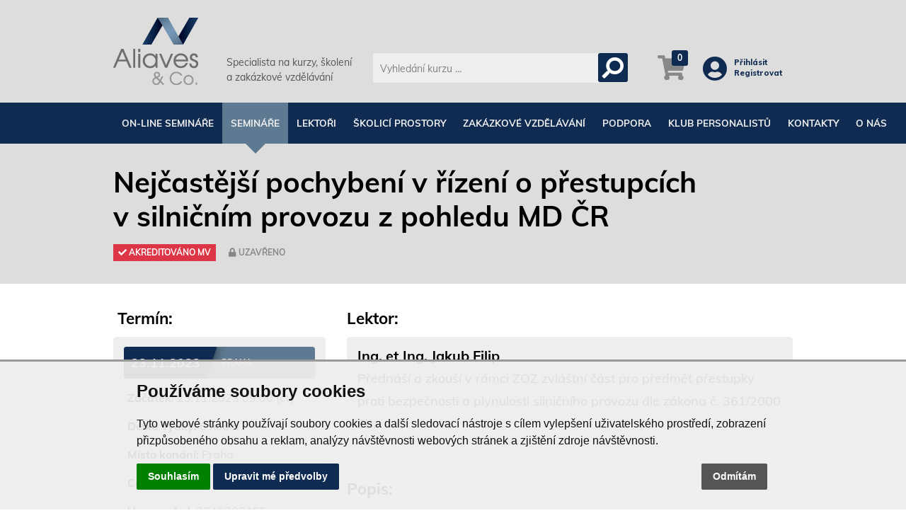

--- FILE ---
content_type: text/html; charset=utf-8
request_url: https://aliaves.cz/informace-o-kurzu/11279-nejcastejsi-pochybeni-v-rizeni-o-prestupcich-v-silnicnim-provozu-z-pohledu-md-cr
body_size: 12588
content:


<!DOCTYPE html>

<html class="">

<head id="head" data-build="200410"><link rel="stylesheet" type="text/css" href="/DXR.axd?r=1_7,1_16,1_18,1_8,1_6,0_2261,1_14,1_1-32fMk" /><base href="https://aliaves.cz/"><title>
	Seminář Nejčastější pochybení v řízení… | Aliaves & Co.
</title><meta charset="UTF-8" /><meta name="theme-color" content="#102b52" /><meta name="viewport" content="width=device-width, initial-scale=1.0" /><link href="https://fonts.googleapis.com/css?family=Muli:300,400,700,800&amp;display=swap&amp;subset=latin-ext" rel="stylesheet" />	
	
	<link rel="shortcut icon" href="favicon.ico" type="image/ico" />

	<link href="Css/bundle.css?v=2021-1" rel="stylesheet" />
	<link href="Css/aliaves.min.css?v=250107" rel="stylesheet" />
	<link href="Css/_print.css?v=200410" rel="stylesheet" media="print" />
	<style>
#overlay{ background-image: url(overlay.png); }

* html #overlay{
	background-color: #000;
	background-color: transparent;
	background-image: url(blank.gif);
	filter: progid:DXImageTransform.Microsoft.AlphaImageLoader(src="overlay.png", sizingMethod="scale");
	}
	</style>


	<script src="Client/bundle.js?v=200410" type="text/javascript"></script>
	<script src="Client/aliaves.js?v=202501" type="text/javascript"></script>
	<script type="text/javascript">

		$(document).ready(function () {
			OnPageLoaded();
			//initLightbox();
		});

	</script>
	
    <!-- lightbox -->
    <script type="text/javascript" src="Client/lightbox2/lightbox.js?v=2018"></script>
    <link href="../Client/lightbox2/css/lightbox.min.css" rel="stylesheet" />
	
	<!-- Global site tag (gtag.js) - Google Analytics -->
	<script async src="https://www.googletagmanager.com/gtag/js?id=UA-157787901-1"></script>
	<script type="text/plain" data-cookie-consent="tracking">
		window.dataLayer = window.dataLayer || [];
		function gtag() { dataLayer.push(arguments); }
		gtag('js', new Date());
		gtag('config', 'UA-157787901-1');
	</script>

	<!-- Cookie Consent by FreePrivacyPolicy.com https://www.FreePrivacyPolicy.com -->
	<style>
		.freeprivacypolicy-com---nb {
			background-color: #eeeeeeee !important;
			border-top: 3px solid #999 !important;
			max-width: initial !important;
			left: 0 !important;
		}
		.cc-nb-main-container {
			padding: 1.5rem 3rem !important;
			max-width: 991px !important;
			margin: auto;
		}
		.cc-nb-main-container button:not(:first-of-type) {
			background-color: #102b52 !important;
			color: #fff !important;
		}
		.cc-nb-main-container button:nth-of-type(2) {
			background-color: #555 !important;
			color: #fff !important;
			float: right;
		}
		.cc-cp-foot-byline {
			visibility: hidden !important;
		}
		.cc-pc-head-lang-select {
			visibility: hidden !important;
		}
	</style>
	<script type="text/javascript" src="Client/cookie-consent.js" charset="UTF-8"></script>
	<script type="text/javascript" charset="UTF-8">
		document.addEventListener('DOMContentLoaded', function () {
			cookieconsent.run({ "notice_banner_type": "simple", "consent_type": "express", "palette": "light", "language": "cs", "page_load_consent_levels": ["strictly-necessary"], "notice_banner_reject_button_hide": false, "preferences_center_close_button_hide": false, "page_refresh_confirmation_buttons": false, "website_name": "Aliaves" });
	});
	</script>
	<!-- End Cookie Consent by FreePrivacyPolicy.com https://www.FreePrivacyPolicy.com -->

	

<meta name="description" content="Vzdělávací kurz Nejčastější… s lektorem Ing. et Ing. Jakub Filip. Špičkové vzdělávání v oblastech: Doprava, Logistika, Správní a trestní právo, Přestupky" /></head>

<body id="body" class="TEMPLATE-11279-NEJCASTEJSI-POCHYBENI-V-RIZENI-O-PRESTUPCICH-V-SILNICNIM-PROVOZU-Z-POHLEDU-MD-CR light blue-bar">

	<form method="post" action="./11279-nejcastejsi-pochybeni-v-rizeni-o-prestupcich-v-silnicnim-provozu-z-pohledu-md-cr" id="form1" autocomplete="on">
<div class="aspNetHidden">
<input type="hidden" name="__EVENTTARGET" id="__EVENTTARGET" value="" />
<input type="hidden" name="__EVENTARGUMENT" id="__EVENTARGUMENT" value="" />
<input type="hidden" name="__VIEWSTATE" id="__VIEWSTATE" value="/wEPDwUKLTE4MzAxNTIyMmQYAQUeX19Db250cm9sc1JlcXVpcmVQb3N0QmFja0tleV9fFgMFB2N0bDAwJFAFC2N0bDAwJFAkWWVzBQpjdGwwMCRQJE5vfU85ITJFsCnifw/QjwksAxesuDIBKM+BCu1SSGBuCUQ=" />
</div>

<script type="text/javascript">
//<![CDATA[
var theForm = document.forms['form1'];
if (!theForm) {
    theForm = document.form1;
}
function __doPostBack(eventTarget, eventArgument) {
    if (!theForm.onsubmit || (theForm.onsubmit() != false)) {
        theForm.__EVENTTARGET.value = eventTarget;
        theForm.__EVENTARGUMENT.value = eventArgument;
        theForm.submit();
    }
}
//]]>
</script>


<script src="/WebResource.axd?d=YFM6Ir6Q-0C2Rn4BmBZ38eKDAKPd9jflnmVT8Gkqok14GtBYS230lyoewHgXnDsBfsxQ-dpGyBN4NN7JXKTJbsvTrQlc7pNVR20eLDKbGTY1&amp;t=638563343773552689" type="text/javascript"></script>

<div class="aspNetHidden">

	<input type="hidden" name="__VIEWSTATEGENERATOR" id="__VIEWSTATEGENERATOR" value="40DCD80A" />
	<input type="hidden" name="__EVENTVALIDATION" id="__EVENTVALIDATION" value="/wEdAAPjYrd77vEEtto2zLvrOpIC91vlJTCcS4tITEgd2iZFmjoYeL1yUAI1OiUdOtD5tAaxxY1YW7jjUG4e1dzRq5TfXtqqYRt+PufjSmmTga9E0A==" />
</div>

		<section id="SIDEBAR">
			<a onclick="$('html').animate({ scrollTop: 0 }, 600);" class="top invisible"></a>
			<a href="kurzy-a-skoleni" class="catalogue"></a>
			
			<div class="newsletter"></div>
		</section>

		<!-- MAIN BEGIN -->
		<section class="SITE-WRAPPER DPI">

			<header id="header">

				<section class="CONTENT-WRAPPER">

					<div class="flex">

						<div id="logo">
							<a href="?home">
								<div class="cell">
									<img class="logo vertical" alt="Aliaves & Co." src="images/logo-aliaves-transparent.png" />
									<img class="logo horizontal hidden" alt="Aliaves & Co." src="images/logo-aliaves-transparent-h.png" />
									<img class="logo horizontal-white hidden" alt="Aliaves & Co." src="Images/logo-aliaves-blue-h2.png" />
								</div>
								<div class="cell">
									<div class="headline">
										Specialista na kurzy, školení<br />
										a zakázkové vzdělávání
									</div>
								</div>
							</a>
						</div>

						<div id="top_search">

							<input type="hidden" id="ASPxTextBoxSearch2_Raw" name="ASPxTextBoxSearch2_Raw" value="" /><script id="dxis_317322136" src="/DXR.axd?r=1_187,1_101,1_180,1_130,1_137,1_136,1_156,1_162,1_98,1_172,1_170,1_121-32fMk" type="text/javascript"></script><table class="dxeTextBoxSys dxeTextBox" id="ASPxTextBoxSearch2">
	<tr>
		<td class="dxic" style="width:100%;"><input class="dxeEditArea dxeEditAreaSys" id="ASPxTextBoxSearch2_I" name="ctl00$ASPxTextBoxSearch2" onfocus="aspxEGotFocus(&#39;ASPxTextBoxSearch2&#39;)" onblur="aspxELostFocus(&#39;ASPxTextBoxSearch2&#39;)" onchange="aspxEValueChanged(&#39;ASPxTextBoxSearch2&#39;)" value="Vyhledání kurzu ..." type="text" /></td>
	</tr>
</table><script id="dxss_1124337449" type="text/javascript">
<!--
aspxAddDisabledItems('ASPxTextBoxSearch2',[[['dxeDisabled'],[''],['','I']]]);
document.getElementById("ASPxTextBoxSearch2_I").setAttribute("autocomplete", "off");

var dxo = new ASPxClientTextBox('ASPxTextBoxSearch2');
window['ASPxTextBoxSearch'] = dxo;
dxo.uniqueID = 'ctl00$ASPxTextBoxSearch2';
dxo.KeyDown.AddHandler(
									function (s,e) {
										if (e.htmlEvent.keyCode == 13) {
											ASPxClientUtils.PreventEventAndBubble(e.htmlEvent);
											//debugger;
											var autocompleteFocusedUrl = $('#autocomplete').find('.ui-state-active').parent().attr('data-value');
											if (typeof autocompleteFocusedUrl != 'undefined' && autocompleteFocusedUrl != '') {
												window.location.href = $('base').attr('href') + autocompleteFocusedUrl;
												return;
											}
											ProcessSearch();
										}
									}
									);
dxo.RequireStyleDecoration();
dxo.styleDecoration.AddStyle('F','dxeFocused','');
dxo.styleDecoration.AddStyle('N','dxeNullText','');
dxo.nullText = 'Vyhledání kurzu ...';
dxo.AfterCreate();

//-->
</script>

						</div>

						<div id="header_extras">

							<div id="search_toggle">
								<i class="fa fa-search fa-flip-horizontal"></i>
							</div>

							<div id="shopping_cart">
								<a href="kosik">
							
									<span class='badge'>0</span><i class='fa fa-shopping-cart'></i>
								</a>
							</div>

							<div id="menu_toggle" data-target="#menu" class="navbar-toggle" data-toggle="collapse" style="xpadding-right: 20px">
								<i class="fa fa-bars"></i>
							</div>

							<div id="user_guest" class="user-guest">
								<a href="prihlaseni" style="color: #999">
									<i class="fa fa-user-circle" style="color: #999; color: #102b52"></i>
									<div class="text-label" style="padding-top: 2px; color: #102b52">Přihlásit<br />Registrovat</div>
								</a>
								
							</div>

							

						</div>

					</div>

				</section>

			</header>

			<section id="menu" class="top-menu bg-strip">

				<nav class="CONTENT-WRAPPER">

					<ul>
						
							
									<li class="">
										<a href='online-seminare'>On-line semináře</a>									
									</li>
							
									<li class="active">
										<a href='kurzy-a-skoleni'>Semináře</a>									
									</li>
							
									<li class="">
										<a href='info/lektori'>Lektoři</a>									
									</li>
							
									<li class="">
										<a href='info/skolici-prostory'>Školicí prostory</a>									
									</li>
							
									<li class="">
										<a href='info/zakazkove-vzdelavani'>Zakázkové vzdělávání</a>									
									</li>
							
									<li class="">
										<a href='info/podpora'>Podpora</a>									
									</li>
							
									<li class="">
										<a href='info/klub-personalistu'>Klub personalistů</a>									
									</li>
							
									<li class="">
										<a href='info/kontakty'>Kontakty</a>									
									</li>
							
									<li class="">
										<a href='info/o-nas'>O nás</a>									
									</li>
							
							
						<li id="user_guest1_mobile"><a href="prihlaseni">Přihlásit</a></li>
						<li id="user_guest2_mobile"><a href="registrace">Registrovat</a></li>
						<li style="display: none;">
							<a href="kosik"><i class="fa fa-shopping-cart"></i></a>
						</li>
					</ul>
				</nav>

				<script>

				// oznac menu
				var url = window.location.href.replace($('base').attr('href'), '').split('?')[0]
				if (url.indexOf('kosik') > -1) {
					$('#menu li.cart').addClass('active');
					$('#menu li.cart a').addClass('active');
				} else if (url == '') {
					//$('#menu a').first().addClass('active');
					//$('#menu a').first().parent().addClass('active');
				} else {
					$('#menu a[href^="' + url + '"]').addClass('active');
					$('#menu a[href^="' + url + '"]').parent().addClass('active');
				}

				</script>

			</section>

			<!-- CONTENT BEGIN -->
			<section id="main">
				

	

	<!-- COURSE -->
		<div id="course">	
		
			<!-- NAVIGATOR -->
			<section class="header-strip">

				<section class="CONTENT-WRAPPER">

					<section id="courseheader" class="course-header" style="position: relative;">
					<table class="name">
						<tr>
							<td class="category hidden">
							</td>
						</tr>
						<tr>
							<td class="title" style="">
								<h1>
									Nejčastější pochybení v řízení o přestupcích v silničním provozu z pohledu MD ČR
								</h1>
								<span class='badge badge-danger'><i class='fa fa-check'></i> AKREDITOVÁNO MV</span><span class='badge badge-default2' style='color: #888'><i class='fa fa-lock'></i> UZAVŘENO</span>
							</td>
						</tr>
					</table>
				</section>

				</section>

			</section>

			<section class="CONTENT-WRAPPER">

				<section id="coursedetail" class="course-detail">

					

					<div id="description" class="description">

						
		
						

						<h2 class="title">Lektor:</h2>
						<div class='gray-box'><div class='row'><div class='teachers col-sm-12'><h3 style='margin: 0px 0 5px'>Ing. et Ing. Jakub Filip </h3><p>Přednáší a zkouší v rámci ZOZ zvláštní část pro předmět přestupky proti bezpečnosti a plynulosti silničního provozu dle zákona č. 361/2000 Sb.</p>
<p></p></div></div></div><div style='clear: both'></div>

						<script type="text/javascript">

							// TODO: nahodne obrazky
							//$.ajax({
							//	url: 'https://randomuser.me/api/?gender=male',
							//	dataType: 'json',
							//	success: function (data) {
							//		console.log(data);
							//		$('.course-detail .teachers h3').eq(0).prepend($('<img class="fa-user-random" src="' + data.results[0].picture.medium + '">'));
							//	}
							//});
							//$.ajax({
							//	url: 'https://randomuser.me/api/?gender=male',
							//	dataType: 'json',
							//	success: function (data) {
							//		console.log(data);
							//		$('.course-detail .teachers h3').eq(1).append($('<img class="fa-user-random" src="' + data.results[0].picture.medium + '">'));
							//	}
							//});

						</script>

						<h2 class="title">Popis:</h2>
						
						<div class='gray-box'><h3>Cíl semináře</h3>
<p>Seznámení správních orgánů I. a II. stupně s aktuální problematikou pochybení ve správním řízení v silničním provozu a jak jim předcházet z pohledu ústředního správního orgánu MD ČR.</p>
<p></p>
<h3>Obsah semináře</h3>
<p>Seminář se bude věnovat aktuálním pochybení a nedostatkům ve správním řízení správních orgánů v přestupkových řízení v silničním provozu z pohledu MD ČR a způsobům, jak jim předcházet, a to zejména v problematikách:</p>
<ul>
<li>Alkoholových přestupků</li>
<li>Odmítnutí vyšetření na přítomnost alkoholu či jiných návykových látek</li>
<li>Objektivní odpovědnosti</li>
<li>Přípustnost pořízení a využití zvukových a obrazových záznamů v řízení o přestupcích</li>
<li>Procesních obstrukcí</li>
<li>Náležitosti bezvadného rozhodnutí</li>
<li>Správní soudnictví – praktické aspekty</li>
<li>Odnětí řidičského oprávnění (odborná zdravotní způsobilost)</li>
<li>Úskalí námitkového řízení</li>
</ul>
<p>Reakce na dotazy</p>
<p></p>
<p>Určeno pro odborné referenty ORP i krajských úřadů, kteří vedou přestupkové řízení podle zákona č. 361/2000 Sb., 56/2001 Sb., 168/1999 Sb. na úrovni I. i II. stupně.</p></div>

						<h2 class="title">Harmonogram:</h2>
						<div class='data-harmonogram gray-box'><p>9:00–15:00 hod.</p></div>

						<section id="MistoKonaniBox">
							<h2 class="title">Místo konání:</h2>
							<div style="padding-bottom: 20px">
								<div>PRAHA - Budova ČSVTS, Novotného lávka 5, 110 00 Praha 1 (<a href='https://www.google.cz/maps/place/Novotn%C3%A9ho+l%C3%A1vka+200%2F5,+110+00+Praha+1-Star%C3%A9+M%C4%9Bsto/@50.0853827,14.4117265,17z/data=!3m1!4b1!4m5!3m4!1s0x470b94e5912467bb:0xedefdae44708efbf!8m2!3d50.0853827!4d14.4139152' target='_blank'>najít na mapě</a>)</div>
							</div>
						</section>

						<section id="AkreditaceBox">
							<h2 class="title">Akreditace:</h2>
							<div>
								<div style='padding-bottom: 20px'><div>MV - AK/PV-430/2022, Přestupky v silničním provozu se zaměřením na jejich prokazování v praxi<div></div>
							</div>
						</section>

						

						<h2 class="title">Kategorie:</h2>
						<div class="data-kategorie" style="display: inline-block;"><span class='tag'>Doprava, Logistika</span><span class='tag'>Správní a trestní právo, Přestupky</span></div>

						<h2 class="title">Pořadatel:</h2>
						Aliaves & Co. a. s., Vyšehradská 320, PRAHA 2, IČ: 28988230, DIČ: CZ28988230

		

						
					</div>

					<div class="orders">
						<h2 class="title">&nbsp;Termín:</h2>

						<div class="order">

							<div class="item" style="margin-bottom: 15px">
								<div class="action">
									<div class='action-row'><div class='date'>23.11.2023</div><div class='place'><span>Praha</span></div></div>
								</div>
							</div>

							<p>
								<b>Začátek:</b> <i style="color: #102b52" title="Podrobnosti najdete v harmonogramu kurzu" class="fa fa-question-circle hidden"></i>
								23.11.2023 09:00 (čt)
							</p>
							<p class="hidden">
								<b>Forma výuky:</b>
								Prezenční
							</p>
							<p>
								<b>Délka výuky:</b>
								6 hodin
							</p>
							<p>
								<b>Místo konání:</b>
								Praha
							</p>
							<p>
								<b>Cena za osobu:</b>
								3 490 Kč bez DPH
								
							</p>
							<p class='total-price' style='display: none;'><b>Celková cena:</b> <span class='value' style='_font-size: 18px; _font-weight: bold; text-align: left; width: 100%; margin-left: 0px; margin-bottom: 10px;' data='3490'>  Kč bez DPH</span></p>
							<p>
								<b>Var. symbol:</b>
								2340200455
							</p>
							<p>
								<b>Uzávěrka:</b>
								16.11.2023
							</p>

							

							<div style="margin: 10px 0px 0px">
								
								<a class="dxeHyperlink setcart btn btn-success" Font-Style="margin-bottom: 2px; padding: 10px" id="GoSubscribers" href="kosik/11279" style="width:100%;display:none;"><i class='fa fa-users' style='_vertical-align: auto'></i>  Nastavit účastníky kurzu</a><script id="dxss_85184927" type="text/javascript">
<!--
aspxAddDisabledItems('GoSubscribers',[[['dxeDisabled'],[''],['']]]);

var dxo = new ASPxClientHyperLink('GoSubscribers');
window['GoSubscribers'] = dxo;
dxo.encodeHtml = false;
dxo.uniqueID = 'ctl00$ContentPlaceHolder1$GoSubscribers';
dxo.clientVisible = false;
dxo.AfterCreate();

//-->
</script>
								
						
							</div>

						</div>

						
					</div>

					<div id="coursedetail_after_description"></div>

				</section>

				<section id="invisible" class="course-detail">

					<div id="invisibleMessage" class="description">				
					</div>

				</section>

			</section>

		</div>

	<section class="strip bg-strip">
		<div class="-row sekce-kontakt" style="text-align: center; font-size: 1.4rem">
			<b>Bližší informace a přihlášky:</b>
			&nbsp;&nbsp;<span style="display: inline-block;"><em class="fa fa-phone"></em>&nbsp;+420 222 511 152</span>
			&nbsp;&nbsp;<span style="display: inline-block;"><em class="fa fa-envelope">&nbsp;</em>&nbsp;<a href='mailto:prihlaska@aliaves.cz?subject=Dotaz ke kurzu č. 11279' rel='*'>prihlaska@aliaves.cz</a></span>
		</div>
	</section>


			</section>
			<!-- CONTENT END -->

			<footer id="footer" class="bg-strip">

				<section class="CONTENT-WRAPPER">

					<div style="display: table; margin: auto">
						<div id="footer_address" class="cell">
							<img src="images/logo-aliaves-white-2.png" alt="Aliaves & Co." style="filter: grayscale(100%); max-width: 80px; _filter: grayscale(100%) brightness(10000%);" />
							<div class="wrapper">
							Aliaves &amp; Co., <br>Vyšehradská 320/49<br>128 00 Praha 2
							</div>
						</div>

						<div id="footer_menu" class="cell">
							<table id="DataListFooterMenu">
	<tr>
		<td>
									<a href="kurzy-a-skoleni">Semináře</a>
								</td><td>
									<a href="info/podpora">Podpora</a>
								</td>
	</tr><tr>
		<td>
									<a href="info/skolici-prostory">Školicí prostory</a>
								</td><td>
									<a href="info/kontakty">Kontakty</a>
								</td>
	</tr><tr>
		<td>
									<a href="info/zakazkove-vzdelavani">Zakázkové vzdělávání</a>
								</td><td>
									<a href="info/o-nas">O nás</a>
								</td>
	</tr>
</table>
						</div>

						<div id="footer_contact" class="cell">
							<span><i class='fa fa-phone'></i>+420 222 511 152<br>
<i class='fa fa-envelope'></i><a href='mailto:vzdelavani@aliaves.cz'>vzdelavani@aliaves.cz</a></span>
							<span><i class="fab fa-facebook-square"></i><a href="https://www.facebook.com/aliavescz" target="_blank">Facebook</a><br>
<i class="fab fa-linkedin"></i><a href="https://www.linkedin.com/company/aliaves-co-a-s/posts/?feedView=all" target="_blank">LinkedIn</a></span>
						</div>
					</div>

				</section>

			</footer>

			<footer id="copyright" class="bg-strip">
				©2019 Aliaves &amp; Co., a.s. Specialista na kurzy, školení a zakázkové vzdělávání. Všechna práva vyhrazena | <a href="info/obchodni-podminky">Obchodní&nbsp;podmínky</a>

				| <a href="javascript: void(null);" id="open_preferences_center">Nastavení cookies</a>
			</footer>

		</section>
		<!-- MAIN END -->

		<script type="text/javascript">

			if ($('#WRAPPER').height() < $(window).height()) {
				$('footer').addClass('fixed');
			}

		</script>

		<section id="DATA">
			<input type="hidden" name="ctl00$ASPxHiddenField1$I" id="ASPxHiddenField1_I" /><script id="dxss_643339912" type="text/javascript">
<!--

var dxo = new ASPxClientHiddenField('ASPxHiddenField1');
window['ASPxHiddenField1'] = dxo;
dxo.callBack = function(arg) { WebForm_DoCallback('ctl00$ASPxHiddenField1',arg,aspxCallback,'ASPxHiddenField1',aspxCallbackError,true); };
dxo.uniqueID = 'ctl00$ASPxHiddenField1';
dxo.AfterCreate();

//-->
</script>
			<div id="autocomplete"></div>
		</section>

		<table class="dxlpLoadingPanel_Moderno dxlpControl_Moderno" id="LoadingPanel1" style="position:absolute;left:0px;top:0px;z-index:30000;display:none;">
	<tr>
		<td class="dx" style="padding-right:0px;"><img class="dxlp-loadingImage dxlp-imgPosLeft" src="/DXR.axd?r=1_19-32fMk" alt="" style="vertical-align:middle;" /></td><td class="dx" style="padding-left:0px;"><span id="LoadingPanel1_TL">Načítám...</span></td>
	</tr>
</table><div id="LoadingPanel1_LD" class="dxlpLoadingDiv_Moderno dxlpControl_Moderno dx-ft" style="opacity:0;left:0px;top:0px;z-index:29999;display:none;position:absolute;">

</div><script id="dxss_103484323" type="text/javascript">
<!--

var dxo = new ASPxClientLoadingPanel('LoadingPanel1');
window['LoadingPanel1'] = dxo;
dxo.uniqueID = 'ctl00$LoadingPanel1';
dxo.AfterCreate();

//-->
</script>

		<script type="text/javascript">
			var footerH = $("#footer").outerHeight() + $("#copyright").outerHeight() + 55;
			var contentH = $(window).height() - $("#header").outerHeight() - $("#menu").outerHeight() - footerH; //$("#banner").outerHeight() 
			//debugger;
			if ($('.search-form').length > 0) {
				//$("#main #catalog").css('min-height', contentH + 'px');
			} if ($('#content').length > 0) {
				//$("#content").css('min-height', contentH + 'px');
			} else {
				//$("#main").css('min-height', contentH + 'px');
			}
		</script>

		<input type="hidden" id="PWS" name="PWS" value="0:0:-1:-10000:-10000:0:350:0:1:0:0:0" /><div id="P_PW-1" class="dxpcLite dxpclW dxpc-mainDiv modal-content dxpc-shadow" style="width:350px;cursor:default;z-index:10000;display:none;visibility:hidden;">
	<div class="dxpc-header modal-header">
		<div class="dxpc-headerContent">
			<span class="dxpc-headerText dx-vam">Header</span>
		</div><b class="dx-clear"></b>
	</div><div class="dxpc-contentWrapper">
		<div class="dxpc-content" style="padding-left:0px;padding-right:0px;padding-top:0px;padding-bottom:0px;">
			<div class="dxpnlControl modal-body" onkeypress="return aspxFireDefaultButton(event, &#39;Yes&#39;);">
				<div id="Contents">

				</div><div id="Input" style="padding-top:10px;clear:both;">
					<table class="dxeTextBoxSys dxeTextBox" id="InputTextBox" style="width:300px;">
						<tr>
							<td class="dxic" style="width:100%;"><input class="dxeEditArea dxeEditAreaSys" id="InputTextBox_I" name="ctl00$P$ctl12$InputTextBox" onfocus="aspxEGotFocus(&#39;InputTextBox&#39;)" onblur="aspxELostFocus(&#39;InputTextBox&#39;)" type="text" /></td>
						</tr>
					</table><script id="dxss_358160277" type="text/javascript">
<!--

var dxo = new ASPxClientTextBox('InputTextBox');
window['InputTextBox'] = dxo;
dxo.uniqueID = 'ctl00$P$ctl12$InputTextBox';
dxo.RequireStyleDecoration();
dxo.styleDecoration.AddStyle('F','dxeFocused','');
dxo.AfterCreate();

//-->
</script>
				</div>
			</div><div class="modal-footer" style="clear:both;">
				<div class="dxbButton_MyButton btn btn-primary dxbButtonSys dxbTSys" id="Yes" style="width:75px;margin:0px 5px 5px 0px;-khtml-user-select:none;">
					<div class="dxb">
						<div class="dxb-hbc">
							<input class="dxb-hb" value="Ano" type="button" name="ctl00$P$Yes" />
						</div><span class="dx-vam">Ano</span>
					</div>
				</div><script id="dxss_646801475" type="text/javascript">
<!--
aspxAddHoverItems('Yes',[[['dxbButtonHover_MyButton'],[''],[''],['','TC']]]);
aspxAddPressedItems('Yes',[[['dxbButtonPressed_MyButton'],[''],[''],['','TC']]]);
aspxAddDisabledItems('Yes',[[['dxbDisabled_MyButton'],[''],[''],['','TC']]]);

var dxo = new ASPxClientButton('Yes');
window['Yes'] = dxo;
dxo.uniqueID = 'ctl00$P$Yes';
aspxAddSelectedItems('Yes',[[['dxbf'],[''],['CD']]]);
dxo.useSubmitBehavior = false;
dxo.causesValidation = false;
dxo.AfterCreate();

//-->
</script><div class="dxbButton_MyButton btn btn-default dxbButtonSys dxbTSys" id="No" style="width:75px;margin:0px 5px 5px 0px;-khtml-user-select:none;">
					<div class="dxb">
						<div class="dxb-hbc">
							<input class="dxb-hb" value="Ne" type="button" name="ctl00$P$No" />
						</div><span class="dx-vam">Ne</span>
					</div>
				</div><script id="dxss_567242327" type="text/javascript">
<!--
aspxAddHoverItems('No',[[['dxbButtonHover_MyButton'],[''],[''],['','TC']]]);
aspxAddPressedItems('No',[[['dxbButtonPressed_MyButton'],[''],[''],['','TC']]]);
aspxAddDisabledItems('No',[[['dxbDisabled_MyButton'],[''],[''],['','TC']]]);

var dxo = new ASPxClientButton('No');
window['No'] = dxo;
dxo.uniqueID = 'ctl00$P$No';
aspxAddSelectedItems('No',[[['dxbf'],[''],['CD']]]);
dxo.useSubmitBehavior = false;
dxo.causesValidation = false;
dxo.AfterCreate();

//-->
</script>
			</div>
		</div>
	</div>
</div><div id="P_DXPWMB-1" class="dxpcModalBackLite" style="background-color:Black;opacity:0.3;z-index:9999;">

</div><table id="P_LP" class="dxpcLoadingPanel dxlpLoadingPanel" style="left:0px;top:0px;z-index:30000;display:none;">
	<tr>
		<td class="dx" style="padding-right:0px;"><img class="dxlp-loadingImage dxlp-imgPosLeft" src="/DXR.axd?r=1_19-32fMk" alt="" style="vertical-align:middle;" /></td><td class="dx" style="padding-left:0px;"><span id="P_TL">Loading&hellip;</span></td>
	</tr>
</table><div id="P_LD" class="dxpcLoadingDiv dxlpLoadingDiv dx-ft" style="left:0px;top:0px;z-index:29999;display:none;position:absolute;">

</div><script id="dxss_1336825735" type="text/javascript">
<!--

var dxo = new ASPxClientPopupControl('P');
window['P'] = dxo;
dxo.callBack = function(arg) { WebForm_DoCallback('ctl00$P',arg,aspxCallback,'P',aspxCallbackError,true); };
dxo.uniqueID = 'ctl00$P';
dxo.enableAnimation=false;
dxo.closeAction='None';
dxo.popupHorizontalAlign='WindowCenter';
dxo.popupVerticalAlign='WindowCenter';
dxo.isPopupPositionCorrectionOn=false;
dxo.width=350;
dxo.widthFromServer=true;
dxo.AfterCreate();

//-->
</script>

	

<script type="text/javascript">
//<![CDATA[
var course_oid = 11279; var course_url = '11279-nejcastejsi-pochybeni-v-rizeni-o-prestupcich-v-silnicnim-provozu-z-pohledu-md-cr';
var callBackFrameUrl='/WebResource.axd?d=zTZsh0HqmLBzoBudUMqULQXV58_HqhCBl6pSOA8_BmXTalbxCk3xYGPRksGzsYoajQ3NsHX20Ly-nKJd59jmbFgGEh_hQs0wkzDsvpSRkrs1&t=638563343773552689';
WebForm_InitCallback();
                if (window.CustomControls === undefined) CustomControls = {};

                CustomControls.Dialog = function() {

                    function getPopup() {
                        return window['P'];
                    }

                    function getContentsPanel() {
                        return $('#Contents');
                    }

                    function getYesButton() {
                        return window['Yes'];
                    }

                    function getNoButton() {
                        return window['No'];
                    }

                    function getInputPanel() {
                        return $('#Input');
                    }

                    function getInputTextBox() {
                        return window['InputTextBox'];
                    }

                    function getImageHtml(type) {

                        var imageMarkup = '';
                        switch (type) {
                            case 'error':
                                imageMarkup = '<i class="fa fa-exclamation-triangle" style="color: red"></i>';
                                break;
                            case 'warning':
                                imageMarkup = '<i class="fa fa-exclamation-triangle" style="color: orange"></i>';
                                break;
                            case 'info':
                                imageMarkup = '<i class="fa fa-info-circle" style="color: #404040"></i>';
                                break;
                            case 'success':
                                imageMarkup = '<i class="fa fa-check-circle" style="color: green"></i>';
                                break;
                            case 'question':
                                imageMarkup = '<i class="fa fa-question-circle" style="color: #404040"></i>';
                                break;
                            default:
                                imageMarkup = '';
                                break;
                        }

                        if (imageMarkup === '') return '';

                        return'<span class="icon">' + imageMarkup + '</span>';  
                    }

                    function getTextHtml(text) {
                        return '<span>' + text + '</span>';
                    }

                    function info(options, callback) {
                        var popup = getPopup();
                        var contentsPanel = getContentsPanel();
                        var inputPanel = getInputPanel();
                        var yesButton = getYesButton();
                        var noButton = getNoButton();

                        inputPanel.hide();

                        popup.SetHeaderText(getImageHtml(options.type) + '<h4>' + options.title + '</h4>');

                        contentsPanel.html(getTextHtml(options.text));

                        yesButton.SetVisible(false);
                        noButton.SetVisible(false);

                        SetPopupWidth(popup);
                        popup.Show();

                        yesButton.Focus();
                    }

                    function alert(options, callback) {
                        var popup = getPopup();
                        var contentsPanel = getContentsPanel();
                        var inputPanel = getInputPanel();
                        var yesButton = getYesButton();
                        var noButton = getNoButton();

                        inputPanel.hide();

                        popup.SetHeaderText(getImageHtml(options.type) + '<h4>' + options.title + '</h4>');

                        contentsPanel.html(getTextHtml(options.text));

                        yesButton.SetVisible(true);
                        yesButton.SetText('Ok');
                        yesButton.Click.ClearHandlers();
                        yesButton.Click.AddHandler(function(s,e) {
                            popup.Hide();

                            if (callback) callback.call(this, {});
                        });

                        noButton.SetVisible(false);

                        SetPopupWidth(popup);
                        popup.Show();

                        yesButton.Focus();
                    }

                    function confirm(options, callback) {
                        var popup = getPopup();
                        var contentsPanel = getContentsPanel();
                        var inputPanel = getInputPanel();
                        var yesButton = getYesButton();
                        var noButton = getNoButton();

                        inputPanel.hide();

                        popup.SetHeaderText(getImageHtml(options.type) + '<h4>' + options.title + '</h4>');

                        contentsPanel.html(getTextHtml(options.text));

                        yesButton.SetVisible(true);
                        yesButton.SetText('Ano ');
                        yesButton.Click.ClearHandlers();
                        yesButton.Click.AddHandler(function(s,e) {
                            popup.Hide();

                            if (callback) callback.call(this, {
                                confirm: true
                            });
                        });

                        noButton.SetVisible(true);
                        noButton.SetText('Ne');
                        noButton.Click.ClearHandlers();
                        noButton.Click.AddHandler(function(s,e) {
                            popup.Hide();

                            if (callback) callback.call(this, {
                                confirm: false
                            });
                        });

                        SetPopupWidth(popup);
                        popup.Show();

                        yesButton.Focus();
                    }

                    function prompt(options, callback) {
                        var popup = getPopup();
                        var contentsPanel = getContentsPanel();
                        var inputPanel = getInputPanel();
                        var inputTextBox = getInputTextBox();
                        var yesButton = getYesButton();
                        var noButton = getNoButton();

                        if (options.defaultValue) inputTextBox.SetText(options.defaultValue);
                        inputPanel.show();

                        popup.SetHeaderText(getImageHtml(options.type) + '<h4>' + options.title + '</h4>');

                        contentsPanel.html(getTextHtml(options.text));

                        var validator = options.validator;

                        yesButton.SetVisible(true);
                        yesButton.SetText('Ok');
                        yesButton.Click.ClearHandlers();
                        yesButton.Click.AddHandler(function(s,e) {
                            var status = {
                                valid: true
                            };
                            if (validator) {
                                status = validator.call();
                            }
                            if (status.valid) {
                                popup.Hide();

                                if (callback) callback.call(this, {
                                    confirm: true,
                                    value: inputTextBox.GetText()
                                });
                            } else {
                                window.alert(status.message);
                            }
                        });

                        noButton.SetVisible(true);
                        noButton.SetText('Cancel');
                        noButton.Click.ClearHandlers();
                        noButton.Click.AddHandler(function(s,e) {
                            popup.Hide();

                            if (callback) callback.call(this, {
                                confirm: false
                            });
                        });

                        SetPopupWidth(popup);
                        popup.Show();

                        inputTextBox.Focus();
                    }

                    return {
                        alert: alert,
                        confirm: confirm,
                        info: info,
                        prompt: prompt
                    }
                }();//]]>
</script>
</form>

</body>
</html>


--- FILE ---
content_type: text/css
request_url: https://aliaves.cz/Css/aliaves.min.css?v=250107
body_size: 18617
content:
@font-face{font-family:'Muli';font-style:normal;font-weight:400;src:url(https://fonts.gstatic.com/s/muli/v29/7Aulp_0qiz-aVz7u3PJLcUMYOFnOkEk50e0.ttf) format('truetype');}@font-face{font-family:'Muli';font-style:normal;font-weight:700;src:url(https://fonts.gstatic.com/s/muli/v29/7Aulp_0qiz-aVz7u3PJLcUMYOFkpl0k50e0.ttf) format('truetype');}#preview .container,.row.sekce-kontakt,.order,.data-harmonogram,.category,.category-count,.control-indicator,.slick-slider .item{border-radius:2px!important;}html{width:100vw;overflow-x:hidden;line-height:150%;font-size:16px;}body{width:100vw;padding:0;margin:0;font-family:'Muli','Segoe UI',Arial;font-size:18px;line-height:180%;overflow-x:hidden;color:#000;}input{font-family:'Muli','Segoe UI',Arial!important;}form{position:relative;z-index:3;}unselectable,#footer *,#copyright,#header div,#header p,#header span,#menu li,#menu div,#menu p,#menu span{-moz-user-select:none;-webkit-user-select:none;-ms-user-select:none;user-select:none;}form{overflow:hidden;_background-image:url(/images/gradient.png);background-repeat:repeat-x;}*{box-sizing:border-box;}.item,#header_extras ul,#top_search input{overflow:auto;}.row>div[class*="col-"]{display:inline-block;float:left;}.row .col-100px{flex:0 0 100px;}.row .col-200px{flex:0 0 200px;}.row .col-300px{flex:0 0 300px;}.row .col-400px{flex:0 0 400px;}.row .col-500px{flex:0 0 500px;}h1,h2,h3,h4,h5,h6{overflow:visible!important;}h1{font-size:2.5rem;font-weight:normal;margin:0;padding:30px 0;position:relative;margin-bottom:30px;}h1::before{content:" ";background-color:#ddd;display:block;bottom:0;left:-5000px;right:-5000px;top:0;position:absolute;z-index:-5;}h2{font-size:1.5rem;font-weight:bold;}h3{font-size:1.3rem;font-weight:bold;}.page h2{margin-bottom:1rem;}.page h3{color:#5e7a92;margin-bottom:20px;}.DPI h1{font-weight:bold;}.DPI h2{font-size:2rem;color:#000;}.DPI h3{font-size:1.4rem;color:#000;}.DPI #course h2{font-weight:bold;font-size:1.4rem;color:#000;}.DPI #header #top_search .dxeTextBox{border-radius:3px;}.DPI #header #header_extras #search_toggle{background-color:#aaa;background-color:#102b52!important;border-radius:3px;height:41px;}.DPI .search .control-indicator .fa{border-radius:3px;}.DPI .search{background-color:transparent;}.DPI .search:before{content:none;}.DPI .search-form{background-color:#f8f8f8;border-radius:3px;border:1px solid #d8d8d8;margin:15px 0 0 11px;width:calc(100% - 10px);}.DPI .field-city input{-webkit-touch-callout:none;-webkit-user-select:none;-moz-user-select:none;-ms-user-select:none;user-select:none;}.DPI .dxeButtonEditSys.dxeButtonEdit_MetropolisBlue{background-color:#fff!important;}.DPI .dxeButtonEditSys.dxeButtonEdit_MetropolisBlue input{background-color:#fff!important;}.DPI .dxeButtonEditSys.dxeButtonEdit_MetropolisBlue:not(.dxeNullText_MetropolisBlue){background-color:#ddd!important;}.DPI .dxeButtonEditSys.dxeButtonEdit_MetropolisBlue:not(.dxeNullText_MetropolisBlue) input{background-color:transparent!important;}.DPI .dxeButtonEditSys.dxeButtonEdit_MetropolisBlue:not(.dxeNullText_MetropolisBlue) i{color:#fff;}.DPI .dxeButtonEditSys.dxeButtonEdit_MetropolisBlue:not(.dxeNullText_MetropolisBlue) .dxeButtonEditClearButton_MetropolisBlue:not(.dxHideContent):after{left:-3px;}.DPI .dxeButtonEditSys.dxeButtonEdit_MetropolisBlue:not(.dxeNullText_MetropolisBlue) .dxeButton.dxeButtonEditButton_MetropolisBlue.DISABLED:after{position:absolute;top:0;left:0;right:0;bottom:0;content:"a";background-color:#f00;}.DPI .dxeButtonEditSys.dxeButtonEdit_MetropolisBlue:not(.dxeNullText_MetropolisBlue) .dxeButton.dxeButtonEditButton_MetropolisBlue:not(.dxeButtonEditClearButton_MetropolisBlue):after{left:7px!important;}.DPI .dxeButtonEditSys.dxeButtonEdit_MetropolisBlue.dxeFocused_MetropolisBlue{background-color:#ddd!important;border-color:#aaa!important;}.DPI .dxeButtonEditSys.dxeButtonEdit_MetropolisBlue.dxeFocused_MetropolisBlue input{background-color:#ddd!important;color:#000;}.DPI .dxeButtonEditSys.dxeButtonEdit_MetropolisBlue.dxeFocused_MetropolisBlue .dxeButtonEditClearButton_MetropolisBlue:not(.dxHideContent):after{color:#000;left:-3px;}.DPI #catalog .categories .category{background-color:#f8f8f8;border:1px solid #dbdbdb;color:#777;margin:15px 6px 0 9px;border-radius:2px!important;}.DPI #catalog .categories .category .category-count{background-color:#fff!important;border:1px solid #dbdbdb;}.DPI #catalog .categories .category.active,.DPI #catalog .categories .category:hover{border:1px solid #5e7a92;}.DPI #catalog .categories .category.active .category-count,.DPI #catalog .categories .category:hover .category-count{background-color:transparent!important;color:#fff!important;}.DPI #catalog .categories .category.active .category-count,.DPI #catalog .categories .category:hover .category-count{background-color:#fff!important;border:1px solid #5e7a92;color:#000!important;}.DPI #catalog .categories .category.active,.DPI #catalog .categories .category:hover,.DPI #catalog .categories .category:hover span{color:#fff!important;}.DPI #index .dxtiControl>tbody>tr>td>table>tbody>tr:first-of-type>td>table{margin:0 30px!important;width:calc(100% - 60px)!important;background-color:#eee;border:1px solid #c0c0c0;padding:20px;}.DPI #index .dxtiControl .group-header span.index{border-radius:3px;}.DPI #index .dxtiControl .dxtiIndexPanel{padding:0!important;}.DPI #index .dxtiControl span.dxtiIndexPanelItem{color:#000!important;display:inline-block;-text-transform:uppercase;}.DPI #index .dxtiControl span.dxtiIndexPanelItem.dxtiCurrentIndexPanelItem{background-color:#5e7a92;color:#fff!important;border-radius:2px;}.DPI #index .group-header{background-color:transparent!important;}.DPI .page a,.DPI .content a{text-decoration:underline;}@media(max-width:960px){.DPI #user_guest{display:none!important;}}@media(max-width:767px){.DPI #search_toggle{height:40px!important;}}@media(max-width:992px){.DPI #menu_toggle{padding-right:20px!important;}.DPI #shopping_cart .fa.fa-shopping-cart{font-size:30px!important;}}.label{padding-top:.4em!important;margin-right:5px;font-size:10px;position:relative;border-radius:0;}.label-default2{color:#111;padding-left:0;}.label-warning{background-color:#ee8226;}.label-success{background-color:#168216;}.label-important{background-color:#ee8226;background-color:#102b52;background-color:#000;_color:#000;}.label-primary{background-color:#5e7a92;}a.label-primary:hover{background-color:#546d82!important;}a.benefit{font-weight:bold;color:#5e7a92;}.pull-left{float:left;}#WRAPPER{width:1200px;margin:auto;overflow:visible;}.CONTENT-WRAPPER{width:1200px;margin:auto;}.HIDE-EMPTY:empty{display:none;}#main{min-height:800px;}#header{padding:25px 0;background-color:#ddd;}#header.fixed{z-index:999;width:100%;}#header.fixed .disabled #top_search{display:none;}#header.fixed .disabled .headline{color:#fff!important;}#header.fixed .disabled .logo.vertical{display:none;}#header.fixed .disabled .logo.horizontal-white{display:block!important;height:40px;}#header.fixed .disabled #search_toggle{display:none!important;}#header.fixed .disabled .accountname{color:#fff!important;}#header.fixed .disabled #header_extras{position:fixed;margin-left:120px;z-index:901;margin-top:10px;}#header.fixed .disabled #header_extras a,#header.fixed .disabled #header_extras #user_account i{color:#fff!important;}#header #logo{float:left;order:1;}#header #logo a{display:table;}#header #logo a:hover{text-decoration:none;}#header #logo .headline{text-align:left;margin-left:40px;padding:10px 10px 0 0;color:#555;font-size:14px;line-height:150%;}#header #header_extras,#header #top_search{margin-top:50px;}#header #top_search{order:2;float:right;width:calc(100% - 580px);padding-left:20px;}#header #top_search .dxeTextBox{width:100%;border:0;background-color:#eee;border-radius:37px;border-top-right-radius:0;border-bottom-right-radius:0;padding-left:2px;}#header #top_search .dxeTextBox input{font-size:14px;height:37px;background-color:transparent;padding-left:5px;}#header #header_extras{float:right;overflow:visible;order:3;}#header #header_extras #search_toggle{_display:none;display:inline-block;padding:6px 6px 1px;position:relative;background-color:#102b52;left:-42px;height:42px;float:left;border-radius:37px;cursor:pointer;}#header #header_extras #search_toggle .fa{display:inline-block;color:#fff;font-size:30px;}#header #header_extras #menu_toggle{overflow:visible;display:none;padding:0 0 0 0;}#header #header_extras #menu_toggle .fa{margin:0 0 0 10px;display:inline-block;color:#102b52;font-size:40px;}#header #header_extras #shopping_cart{overflow:visible;display:inline-block;margin-right:20px;}#header #header_extras #shopping_cart a{position:relative;top:3px;}#header #header_extras #shopping_cart a i{color:#888;font-size:35px;overflow:hidden;}#header #header_extras #shopping_cart a span{position:absolute;bottom:25px;right:-4px;border-radius:3px;padding:5px 8px;color:#fff;font-size:12px;background-color:#102b52;}#header #header_extras .user-guest{display:inline-block;margin:0;padding:0;font-size:13px;font-weight:700;line-height:120%;}#header #header_extras .user-account,#header #header_extras .user-guest{display:inline-block;padding:0;}#header #header_extras .user-account div,#header #header_extras .user-guest div{position:absolute;display:inline-block;font-size:11px;font-weight:900;padding-bottom:10px;}#header #header_extras .user-account i,#header #header_extras .user-guest i{font-size:35px;padding-right:10px;}#user_guest1_mobile,#user_guest2_mobile{display:none!important;}#menu{width:100%;clear:both;-webkit-transition:all .5s ease-out;-moz-transition:all .5s ease-out;-o-transition:all .5s ease-out;transition:all .5s ease-out;left:0;position:relative;z-index:3;line-height:100%;}#menu .home{display:none;}#menu ul{margin:0;padding:0;overflow:visible;display:flex;}#menu ul li{display:inline-block;position:relative;overflow:visible!important;z-index:9999999999;_float:left;}#menu ul li.active{background-color:#bbb;}#menu ul li.active a{color:#081527!important;text-decoration:none!important;}#menu ul li.active:after{position:absolute;bottom:-14px;left:calc(50% - 15px);content:"";display:inline-block;width:0;height:0;border-style:solid;border-width:15px 15px 0 15px;border-color:#bbb transparent transparent transparent;}#menu ul li a{display:inline-block;font-size:14px;text-decoration:none!important;color:#444;padding:20px 15px!important;text-transform:uppercase;font-weight:bold;white-space:nowrap;}#menu ul li:hover{background-color:#143667;}#menu ul li:hover a{color:#000!important;}#menu ul li:hover.active:after{border-color:#bbb transparent transparent transparent!important;}#menu.fixed{position:fixed;top:0;z-index:999;width:100%;}#menu.fixed:after{position:absolute;top:10px;left:1100px;left:-80px;content:"";display:block;width:70px;height:42px;background:url(../images/logo-aliaves-transparent.png);background-size:100%;}#menu.fixed .home{position:absolute;left:-100px;z-index:999;display:block;width:90px;height:66px;}#menu.collapse.in{display:block!important;}#menu.collapse.in .CONTENT-WRAPPER{padding:0;}#menu.collapse.in ul{display:block!important;}#menu.collapse.in ul li{padding-left:30px;display:block!important;}#menu.collapse.in ul li:after{content:none;}.bg-strip.bg-strip-blue2:before{background-color:#5e7a92;display:block;}.bg-strip.bg-strip-blue2{color:#fff;}.bg-strip.bg-strip-blue2 a,.bg-strip.bg-strip-blue2 h2,.bg-strip.bg-strip-blue2 h3{color:#fff!important;}.bg-strip.bg-strip-blue2 .btn{color:#000!important;}.bg-strip.bg-strip-blue1:before{background-color:#102b52;}#main>#secondpage>#banner,#main>#banner{display:none;}#banner{position:relative;color:#fff;min-height:360px;max-height:380px;}#banner h1{font-size:32px;margin:0;padding:0;}#banner p{margin:0;margin-top:10px;}#banner .dxgvPagerBottomPanel_Moderno *{color:#fff;}#banner .dxgvPagerBottomPanel_Moderno{display:none;}#banner .promo:before{content:" ";position:absolute;top:0;left:0;right:0;height:660px;background-color:#aaa;background-image:url(../Images/co-1-cut.jpg);background-size:cover;}#banner .headline2{text-align:center;background:rgba(255,255,255,.78);padding:20px 30px 30px;border-radius:5px;font-size:50px;line-height:120%;position:relative;top:200px;z-index:850;color:#102b52;max-width:90%;margin:auto;}#mission{color:#fff;}#mission .btn-primary:hover,#mission .btn-primary:active,#mission .btn-primary:focus{background-color:#546d82!important;}#stats .center{margin:0 auto;}#BottomToolbar1 div:empty{display:none;}.messages .wrapper:nth-child(even):before{background:#eee;}.messages .wrapper:nth-child(odd):before{background:#fff;}.messages.bg-reverse .wrapper:nth-child(even):before{background:#fff;}.messages.bg-reverse .wrapper:nth-child(odd):before{background:#eee;}.messages{width:100%;}.messages:empty{display:none!important;padding:0!important;}.messages .wrapper{padding:35px 25px;position:relative;margin:auto;}.messages .wrapper:before{z-index:-1;position:absolute;content:' ';background-color:#f00;left:-5000px;right:-5000px;top:0;bottom:0;}.messages .wrapper:last-of-type{margin-bottom:0;}.messages .wrapper .title{margin:10px 0 10px;font-size:20px;font-weight:700;}.messages .wrapper .title_text{color:#5e7a92;font-size:16px;font-weight:normal!important;margin-left:10px;}.search{display:block;float:left;background-color:#e3e3e3;width:100%;height:auto;min-height:110px;overflow:visible;position:relative;padding-top:0;padding-bottom:0;padding-left:0;}.search::before{content:" ";background-color:#e3e3e3;display:block;bottom:0;left:-5000px;right:-5000px;top:0;position:absolute;z-index:-5;}.search>table{width:100%;border-collapse:collapse;}.search td>.pull-left{margin-bottom:10px;}.search label,.search input,.search td{font-size:15px!important;}.search .dxeCalendarDayHeader_MetropolisBlue,.search .dxeCalendarButton_MetropolisBlue{text-transform:lowercase;}.search .dxeCaptionCell_MetropolisBlue.dxeCaptionVATSys.dxeTextEditCTypeSys{padding-top:1px;color:#000;}.search .dxeListBoxItem_MetropolisBlue br{content:"";}.search .dxeListBoxItem_MetropolisBlue br:after{content:" ";}.search .field{margin-right:10px;}.search .field-keyword{min-width:400px;}.search .field-city{min-width:250px;}.search .field-teacher{min-width:250px;}.search .field-date .dxeButton.dxeButtonEditButton_MetropolisBlue:not(.dxHideContent):not(.dxeButtonEditClearButton_MetropolisBlue){position:relative;padding-right:15px!important;}.search .field-date .dxeButton.dxeButtonEditButton_MetropolisBlue:not(.dxHideContent):not(.dxeButtonEditClearButton_MetropolisBlue) img{visibility:hidden!important;}.search .field-date .dxeButton.dxeButtonEditButton_MetropolisBlue:not(.dxHideContent):not(.dxeButtonEditClearButton_MetropolisBlue):after{position:absolute;font-family:'Font Awesome 5 Free';content:"";display:block;top:6px;color:#102b52;left:2px;}.search .field .dxichCellSys,.search .field-certified .dxichCellSys,.search .field-top .dxichCellSys,.search .field-running .dxichCellSys,.search .field .dxichTextCellSys,.search .field-certified .dxichTextCellSys,.search .field-top .dxichTextCellSys,.search .field-running .dxichTextCellSys{padding:3px;}.search .field-keyword .dxeButtonEditClearButton_MetropolisBlue{padding-right:5px;}.search .dxic{padding:5px!important;}.search td:not(.dxichTextCellSys)>label{position:relative;top:6px;}.search .control-indicator{color:#e3e3e3;text-align:center;border-right:solid 20px #e3e3e3;}.search .control-indicator .fa{background-color:#102b52!important;font-size:45px;margin:0;padding:10px;border-radius:37px;}.search .control-clear-filters{display:none;margin-top:8px;text-decoration:none;}.search.active .control-clear-filters{display:inline-block;}.search .dxeButtonEditSys.dxeButtonEdit_MetropolisBlue:not(.dxeNullText_MetropolisBlue){font-weight:bold;}.search .dxeButtonEditSys.dxeButtonEdit_MetropolisBlue:not(.dxeNullText_MetropolisBlue) .dxeEditArea_MetropolisBlue.dxeEditAreaSys{background-color:transparent;}.search .dxeButtonEditSys.dxeButtonEdit_MetropolisBlue:not(.dxeNullText_MetropolisBlue) .dxeButtonEditClearButton_MetropolisBlue:not(.dxHideContent):after{left:-3px;}#footer{width:100%;padding:40px 0;font-size:13px;color:#fff;display:table;margin:auto;}#footer a{color:#fff!important;}#footer.bg-strip:before{background-color:#5e7a92;}#footer.fixed{position:fixed;bottom:55px;}#footer i{font-size:22px;width:30px;text-align:center;margin-right:5px;vertical-align:middle;}#footer i,#footer a,#footer div,#footer span,#footer span:visited{line-height:170%;white-space:nowrap;}#footer #footer_address{width:330px;}#footer #footer_address img,#footer #footer_address .wrapper{vertical-align:middle;display:inline-block;}#footer #footer_address img{margin-right:20px;}#footer #footer_address .wrapper{line-height:190%;}#footer #footer_menu{vertical-align:top;}#footer #footer_menu td{width:200px;}#footer #footer_contact span{display:block;}#copyright{min-height:62px;font-size:11px;text-align:center;padding:20px 20px;color:#fff;line-height:unset;}#copyright a{color:#fff!important;}#copyright.bg-strip:before{background-color:#102b52;}#copyright.fixed{position:fixed;bottom:0;}#main #secondpage li,#main #course li,#tinymce.course-detail li{overflow:visible!important;padding-left:1.35em;text-indent:-1.35em;margin-bottom:.3em;margin-left:.5em;}#main #secondpage ul li,#main #course ul li,#tinymce.course-detail ul li,#main #secondpage ol li,#main #course ol li,#tinymce.course-detail ol li{list-style-position:outside;padding-left:.5em;margin-left:-.5em;text-indent:inherit;}.ticket{-webkit-box-shadow:4px 4px 4px -1px rgba(0,0,0,.5);-moz-box-shadow:4px 4px 4px -1px rgba(0,0,0,.5);box-shadow:4px 4px 4px -1px rgba(0,0,0,.5);_max-width:115px;width:130px;position:absolute;top:8px;right:-136px;padding:5px 10px 6px 10px;background-color:#199819;color:#fff;font-weight:700;font-size:12px;line-height:100%;}.ticket:before{content:"";position:absolute;height:0;width:0;top:10px;left:-22px;border-width:15px;border-color:transparent #199819 transparent transparent;border-style:solid;}#catalog{margin:0 0 0;}#catalog .more{padding:30px;position:relative;height:150px;}#catalog .more input{padding:10px;font-size:16px!important;font-weight:bold;color:#fff;background-color:#102b52;}#catalog .more:hover:after,#catalog .more:hover:before{color:#102b52;}#catalog .categories{display:block;overflow:hidden;clear:both;width:calc(100% + 15px);}#catalog .categories .category{_display:none!important;width:calc(20% - 15px);margin:15px 15px 0 0;cursor:pointer;float:left;text-align:center;background-color:#e3e3e3;color:#000;min-height:60px;position:relative;display:flex;align-items:center;}#catalog .categories .category.active .category-count{background-color:#ddd!important;}#catalog .categories .category.active,#catalog .categories .category:hover{background-color:#5e7a92!important;text-decoration:none;}#catalog .categories .category.active .category-name,#catalog .categories .category:hover .category-name{color:#fff;}#catalog .categories .category .category-count{clear:both;min-width:40px;margin-left:10px;padding:5px 0;background-color:#fff;color:#102b52;font-size:18px;font-weight:bold;}#catalog .categories .category .category-name{text-align:left;width:100%;font-size:12px;margin:0 4px 0 7px!important;color:#000;line-height:145%;font-weight:bold;text-transform:uppercase;}#catalog .items{overflow:visible;margin-top:20px;line-height:normal;font-size:14px;_margin-bottom:50px;}#catalog .items .dxgvTable_Moderno{visibility:hidden;}#catalog .items .dxgvControl,#catalog .items .dxgvControl_Moderno,#catalog .items .dxgvDisabled_Moderno,#catalog .items .dxgvTable_Moderno{background-color:transparent;border:0!important;}#catalog .items .dxgvDataRow_Moderno>td.dxgv{border-color:transparent!important;}#catalog .items .dxgvControl_Moderno td{overflow:visible!important;}#catalog .items .dxgvTable_Moderno,#catalog .items .dxgv{overflow:visible;border:0!important;padding:0;}#catalog .items .dxpLite_Moderno{min-width:unset!important;}#catalog .items .dxgvPagerBottomPanel_Moderno{display:none;}#catalog .items .dxgvEmptyDataRow_Moderno{position:relative!important;position:absolute;left:-2px;right:-2px;top:0;bottom:-2px;z-index:10;color:transparent;background:url(../Images/IconEmptyData.png) center center no-repeat;}#catalog .items .dxgvEmptyDataRow_Moderno td{padding:0!important;height:250px;position:relative;}#catalog .items .dxgvEmptyDataRow_Moderno td:after{position:absolute;left:-2px;right:-2px;top:0;bottom:-2px;border:solid 5px #fff;content:".";z-index:5;}#catalog .items .dxgvEmptyDataRow_Moderno td div{visibility:hidden;}#catalog .items .view-history .dxgvEmptyDataRow_Moderno{background:url(../Images/IconEmptyHistory.png) center center no-repeat;}#catalog .items .view-basket .dxgvEmptyDataRow_Moderno{background:url(../Images/IconEmptyCart.png) center center no-repeat;}#catalog .items .item{font-family:'Muli','Segoe UI',Arial;position:relative;vertical-align:middle;cursor:pointer;overflow:visible;color:#000;margin-bottom:20px;background-color:#eee;border-radius:5px;display:flex;align-items:center;}#catalog .items .item:hover{background-color:rgba(29,174,30,.2);background-color:#ddd;}#catalog .items .item:hover .action{_background-color:#168216;}#catalog .items .item:hover .action:after{_border-color:transparent #168216 transparent transparent;}#catalog .items .item .info{width:calc(100% - 300px);padding:15px 10px 15px 15px;display:inline-block;}#catalog .items .item .info h3{overflow:auto;font-family:'Muli','Segoe UI',Arial;font-size:20px!important;font-weight:800;line-height:140%;margin:3px 0 5px;text-align:left;text-indent:0;}#catalog .items .item .info h3 a{color:inherit;}#catalog .items .item .info h3 a:hover{text-decoration:none;}#catalog .items .item .info .teachers{margin-bottom:10px;font-size:15px;color:#000;_line-height:normal;}.action{position:relative;_min-width:90px;display:table;color:#fff;height:44px;line-height:110%;position:absolute;right:15px;margin-top:-7px;}.action .action-row{display:inline-flex;width:100%;background-color:#5e7a92;border-bottom-left-radius:4px;border-bottom-right-radius:4px;border-top-left-radius:4px;border-top-right-radius:4px;}.action .timeleft{font-size:10px;font-weight:bold;text-transform:uppercase;position:absolute;top:52px;right:10px;z-index:1;color:#000;}.action .timeleft i{margin-right:5px;}.action>.timeleft{position:static;padding:0 5px 5px 4px;}.action .date{border-bottom-left-radius:4px;border-top-left-radius:4px;display:inline-block;position:relative;background-color:#102b52;vertical-align:middle;font-size:18px;font-weight:bold;_margin-right:10px;padding:14px 5px 14px 10px;}.action .place{position:relative;border-bottom-right-radius:30px;border-top-right-radius:30px;display:inline-flex;align-items:center;max-width:120px;_min-height:45px;background-color:#5e7a92;color:#fff;font-size:12px;font-weight:bold;text-decoration:none;text-transform:uppercase;padding:0 10px 0 25px;_margin-left:14px;line-height:130%;_white-space:nowrap;_width:110px;text-align:left;overflow:hidden;}.action .place span{white-space:nowrap;overflow:hidden;text-overflow:ellipsis;}.action .place:before{content:"X";left:-15px;top:-5px;border:solid transparent;content:" ";height:60px;width:24px;position:absolute;pointer-events:none;margin-top:0;transform:rotate(20deg);background:#102b52;box-shadow:3px -2px 13px -1px rgba(0,0,0,.5);}.action .place right:before{content:"X";left:0;top:50%;border:solid transparent;content:" ";height:0;width:0;position:absolute;pointer-events:none;border-color:rgba(136,183,213,0);border-left-color:#102b52;border-width:12px;margin-top:-12px;}.action .place left:before{content:"X";right:100%;top:50%;border:solid transparent;content:" ";height:0;width:0;position:absolute;pointer-events:none;border-color:rgba(136,183,213,0);border-right-color:#5e7a92;border-width:12px;margin-top:-12px;}.action .place .fa{margin-right:2px;}.action .att-count{float:left;overflow:auto;padding:8px 12px;background-color:#102b52;border-radius:5px;border:0;font-weight:bold;}#content{overflow-x:visible;padding:0 15px 0 5px;min-height:400px;}.CatalogPage .cpa{right:100px;bottom:20px;width:310px;overflow:visible;}.CatalogPage .cpa .where{margin-left:20px;}.course-navigator{clear:both;padding:35px 0 0;overflow:visible!important;position:relative;min-height:110px;}.course-navigator::before{content:" ";background-color:#ccc;display:block;bottom:0;left:-5000px;right:-5000px;top:0;position:absolute;z-index:-5;}.course-navigator .btn-back{font-family:'Muli','Segoe UI',Arial;font-size:16px;float:left;background-color:#eee;color:#102b52;color:#000;width:80px;padding:9px 0 13px;font-weight:bold;}.course-navigator ul{float:left;margin:0;width:calc(100% - 0px);padding:12px 0 0 0;font-size:1.2em;_position:relative;_left:-5px;}.course-navigator ul br{content:"";}.course-navigator ul br:after{content:" ";}.order-message-bar{position:relative;margin-bottom:40px;padding:10px 20px;font-weight:300;}.order-message-bar:empty{height:0;overflow:hidden;padding:0;}.order-message-bar:before{content:" ";background-color:#eee;display:block;bottom:0;left:-5000px;right:-5000px;top:0;position:absolute;z-index:-5;}.gray-box{background-color:#eee;padding:15px;margin-bottom:1rem;margin-top:.8rem;position:relative;border-radius:5px;}.gray-box p:last-of-type{margin-bottom:0;}.gray-box .teachers:not(:first-of-type){margin-top:20px;}#course,.mce-content-body.container.course-detail.hasVisual{_max-width:800px;_margin:auto;margin-bottom:30px;position:relative;overflow:visible;}#course .course-header,.mce-content-body.container.course-detail.hasVisual .course-header{overflow:visible;}#course .course-header table.name,.mce-content-body.container.course-detail.hasVisual .course-header table.name{width:100%;border-collapse:collapse;}#course .course-header table.name td,.mce-content-body.container.course-detail.hasVisual .course-header table.name td{margin:0;_padding:10px;}#course .course-header .category,.mce-content-body.container.course-detail.hasVisual .course-header .category{text-align:left;width:100%;padding:7px 20px;background-color:#5e7a92;color:#fff;font-weight:bold;font-size:18px;line-height:150%!important;}#course .course-header .category div,.mce-content-body.container.course-detail.hasVisual .course-header .category div{min-width:60px;}#course .course-header .title,.mce-content-body.container.course-detail.hasVisual .course-header .title{height:100%;}#course .course-header .title h1,.mce-content-body.container.course-detail.hasVisual .course-header .title h1{margin:0 0 10px;padding:0;margin-bottom:10px;font-weight:bold;color:#000;}#course .course-header .title .badge,.mce-content-body.container.course-detail.hasVisual .course-header .title .badge{position:relative;font-size:12px;margin-right:10px;}#course .course-header .buy,.mce-content-body.container.course-detail.hasVisual .course-header .buy{min-height:20px;font-weight:bold;}#course .overview,.mce-content-body.container.course-detail.hasVisual .overview{_float:left;overflow:auto;width:100%;_display:inline-block;}#course .overview .label,.mce-content-body.container.course-detail.hasVisual .overview .label{margin-right:0;margin-left:5px;}#course .overview>div,.mce-content-body.container.course-detail.hasVisual .overview>div{margin:0!important;display:inline-block!important;padding-bottom:10px;}#course .overview:not(:first-of-type),.mce-content-body.container.course-detail.hasVisual .overview:not(:first-of-type){padding-top:0;}#course .course-detail,.mce-content-body.container.course-detail.hasVisual .course-detail{width:100%;display:flex;_padding:10px 0;}#course .course-detail h2,.mce-content-body.container.course-detail.hasVisual .course-detail h2{padding-top:1rem;}#course .course-detail .description,.mce-content-body.container.course-detail.hasVisual .course-detail .description,#course .course-detail .subscribers,.mce-content-body.container.course-detail.hasVisual .course-detail .subscribers{display:table-cell;vertical-align:top;_float:left;width:calc(100% - 300px);padding:0 0 20px 30px;_background-color:#eee;order:3;}#course .course-detail .dxgvEmptyDataRow_Moderno td.dxgv,.mce-content-body.container.course-detail.hasVisual .course-detail .dxgvEmptyDataRow_Moderno td.dxgv,#course .course-detail .dxgvEditForm_Moderno td.dxgv,.mce-content-body.container.course-detail.hasVisual .course-detail .dxgvEditForm_Moderno td.dxgv{border-bottom:1px Solid #d1d1d1;padding:10px 15px;}#course .course-detail .orders,.mce-content-body.container.course-detail.hasVisual .course-detail .orders{order:2;display:table-cell;width:300px;font-size:.9em;line-height:150%;}#course .course-detail .orders .order,.mce-content-body.container.course-detail.hasVisual .course-detail .orders .order{display:block;background-color:#eee;margin:0 0 5px;margin-top:.8rem;padding:14px 15px 15px 15px;text-decoration:none!important;border-radius:5px!important;}#course .course-detail .orders .order .action,.mce-content-body.container.course-detail.hasVisual .course-detail .orders .order .action{position:relative;right:auto;width:100%;margin-top:0;}#course .course-detail .orders .order.option,.mce-content-body.container.course-detail.hasVisual .course-detail .orders .order.option{margin:5px 0;padding-bottom:10px;}#course .course-detail .orders .order.option:hover,.mce-content-body.container.course-detail.hasVisual .course-detail .orders .order.option:hover{background-color:#ccc;}#course .course-detail .orders .order.option .badge,.mce-content-body.container.course-detail.hasVisual .course-detail .orders .order.option .badge{margin-bottom:5px;margin-right:5px;font-size:60%;}#course .course-detail .orders .order.option .action .place,.mce-content-body.container.course-detail.hasVisual .course-detail .orders .order.option .action .place,#course .course-detail .orders .order.option .action .date,.mce-content-body.container.course-detail.hasVisual .course-detail .orders .order.option .action .date{_background-color:#5e7a92;}#course .course-detail .orders .order.option .action .date:after,.mce-content-body.container.course-detail.hasVisual .course-detail .orders .order.option .action .date:after{_border-color:transparent #5e7a92 transparent transparent;_background-color:#5e7a92;}#course .course-detail .orders .order .item,.mce-content-body.container.course-detail.hasVisual .course-detail .orders .order .item{display:flex;overflow:hidden;}#course .course-detail .orders .order p,.mce-content-body.container.course-detail.hasVisual .course-detail .orders .order p{font-size:16px!important;padding:0 5px;}#course .course-detail .sekce-kontakt,.mce-content-body.container.course-detail.hasVisual .course-detail .sekce-kontakt{margin:2rem 0 30px;overflow:auto;}#course .course-detail .sekce-kontakt>:first-child,.mce-content-body.container.course-detail.hasVisual .course-detail .sekce-kontakt>:first-child{font-size:100%;background-color:#eee;padding:40px 15px;font-weight:bold;}#course .course-detail .sekce-kontakt>:last-child,.mce-content-body.container.course-detail.hasVisual .course-detail .sekce-kontakt>:last-child{font-size:100%;background-color:#5e7a92;padding:40px 15px;color:#fff;}#course .course-detail .sekce-kontakt>:last-child a,.mce-content-body.container.course-detail.hasVisual .course-detail .sekce-kontakt>:last-child a{color:#fff!important;text-decoration:none;}#course .course-detail .sekce-kontakt>:last-child div,.mce-content-body.container.course-detail.hasVisual .course-detail .sekce-kontakt>:last-child div{display:inline-block;margin-right:10px;}#course .course-detail h3,.mce-content-body.container.course-detail.hasVisual .course-detail h3{font-size:110%;font-weight:bold;}#course .course-detail .fa-user,.mce-content-body.container.course-detail.hasVisual .course-detail .fa-user{color:transparent!important;background-color:transparent!important;border:0!important;}#course .course-detail .fa-user-random,.mce-content-body.container.course-detail.hasVisual .course-detail .fa-user-random{float:left;margin:5px 20px 20px 0;width:82px;border:solid 2px #5e7a92;filter:grayscale(100%);}#course .subscribers-count,.mce-content-body.container.course-detail.hasVisual .subscribers-count{background-color:#ccc!important;color:#000!important;}.data-kategorie{margin:0 0 20px;padding-top:5px;display:block;}.data-kategorie .tag{overflow:auto;background-color:#eee!important;color:#000!important;font-size:16px;border-radius:2px;font-weight:bold;padding:5px 15px;text-transform:uppercase;margin-top:6px;margin-right:10px;display:inline-block;}#index .dxtiControl{color:#000;border:0;font-family:'Muli','Segoe UI',Arial;font-size:inherit;}#index .dxtiControl .dxtiIndexPanelItem.dxtiCurrentIndexPanelItem{color:#5e7a92!important;}#index .dxtiControl .dxtiIndexPanelItem{color:#fff!important;}#index .dxtiControl>tbody>tr>td>table>tbody>tr:first-of-type>td>table{width:calc(100% + 0px)!important;padding-top:10px;background-color:#5e7a92;}#index .dxtiControl>tbody>tr>td>table>tbody>tr:first-of-type>td>table a{color:#102b52;color:#fff;font-weight:bold;text-decoration:none;}#index .dxtiControl>tbody>tr>td>table>tbody>tr:first-of-type tr:nth-of-type(2){display:none;}#index .group-header{width:100%;background-color:#eee;text-align:left;margin:30px 0 20px;}#index .group-header span.index{display:inline-block;padding:10px;background-color:#5e7a92;color:#fff;font-size:30px;min-width:50px;text-align:center;font-weight:bold;}#index .group-header span.navigation{display:inline-block;padding:5px 10px;margin-top:16px;margin-right:13px;float:right;background-color:#5e7a92;font-size:12px;color:#fff;}#index .header-strip,#index #ASPxTitleIndex1_HIPCell{padding-bottom:30px!important;}#testinomals{overflow:unset!important;}#testinomals .dx-rating{margin:auto;background-color:transparent!important;}#testinomals .dx-rating>div{background-color:#ffd700!important;}#testinomals i.fa{color:#fff;font-size:6px;position:relative;top:-8px;padding:0 3px;}#testinomals .main-carousel{margin-bottom:25px!important;}#testinomals .main-carousel .carousel-cell{background-color:#5e7a92;color:#fff;width:calc((100% - 30px)/4);margin-right:10px;text-align:center;counter-increment:carousel-cell;border-radius:10px;padding:20px;}#testinomals .main-carousel .flickity-prev-next-button.previous{left:-40px;}#testinomals .main-carousel .flickity-prev-next-button.next{right:-40px;}#classrooms1{color:#fff;}#classrooms2{height:450px;padding:0;}#classrooms2 .rooms{height:200px;}#classrooms2 .rooms div{width:33.3%;display:inline-block;float:left;height:100%;background-size:cover;}#classrooms2:before{content:" ";position:absolute;top:0;left:0;right:0;bottom:0;background-image:url(../Images/test/nl-ex-1-cut.jpg);background-size:cover;background-repeat:no-repeat;background-position:50% 100%;z-index:-1;}#banner{overflow:unset!important;}#banner .slick-slider{_margin-bottom:50px!important;}#banner .slick-slider .item{position:relative;height:100%;overflow:hidden;cursor:pointer;background-color:rgba(200,200,200,.9);}#banner .slick-slider .item:hover{_background-color:#eee;background-color:rgba(230,230,230,.97);_background-color:#93acc3;}#banner .slick-slider .item h3{_border-top:solid 8px #102b52;margin:0;padding:9px 15px 7px;font-family:'Muli','Segoe UI',Arial;font-size:20px!important;font-weight:bold;line-height:120%;max-height:165px;overflow:hidden;_text-decoration:underline;color:#102b52;_color:#fff;}#banner .slick-slider .item h3 a{color:#000;text-decoration:none!important;height:100%;display:inline-block;text-overflow:ellipsis;overflow:hidden;display:-webkit-box;-webkit-line-clamp:4;-webkit-box-orient:vertical;outline:0;}#banner .slick-slider .item h4{font-weight:normal;font-size:16px!important;margin:0;padding:0 15px 7px;color:#000;}#banner .slick-slider .item .action{_position:absolute;_bottom:14px;margin-left:14px;position:relative;right:auto;width:calc(100% - 30px);margin-top:15px;}#banner .slick-slider .item .action .place{padding-top:0;}#banner .slick-slider .item .action .place:after{left:21px;font-size:12px;top:calc(50% - 7px);}#banner .slick-slider .item .message{position:absolute;left:0;bottom:0;width:100%;display:block;padding:5px 15px;font-size:14px;font-weight:bold;color:#000;background-color:#ffa800;}#banner .slick-slider .slick-slide{_width:calc(33.3% - 10px);margin-right:10px;margin-bottom:5px;height:250px;}#banner .slick-slider .slick-next{z-index:9;}#banner .slick-slider .slick-next,#banner .slick-slider .slick-prev{top:calc(50% - 15px);}#banner .slick-slider .slick-dots li button:before{font-family:'Font Awesome 5 Free';}#banner .slick-slider .slick-dots{bottom:-35px;}#banner .slick-slider .slick-dots li{_opacity:.95;margin:0;padding:5px;_background-color:#ffa800!important;}#banner .slick-slider .slick-dots li button:before{opacity:1;color:#aaa;}#banner .slick-slider .slick-dots li.slick-active button:before{color:#102b52;color:#5e7a92;}.dx-form td.dxgvEditFormCell_Moderno:nth-child(2):not(.dx-form-colspan){padding-right:20px;padding-bottom:10px;width:55%!important;}.dx-form .dxeNullText_Moderno textarea.dxeMemoEditArea_Moderno,.dx-form .dxeMemoEditArea_Moderno{padding:10px!important;box-sizing:border-box;font-family:'Muli','Segoe UI',Arial;}.dx-form .dxeNullText_Moderno textarea.dxeMemoEditArea_Moderno{padding:10px 10px 25px!important;}.dx-form .dxICheckBox_Moderno{position:relative;left:-4px;}.dx-form .dxgvEditForm_Moderno>td.dxgv{padding:10px 10px!important;background-color:#eee!important;}.dx-form .dxeRadioButtonList_Moderno.dxeFocused_Moderno{box-shadow:none;}.dx-form .css-style-242{padding:12px 0 0 5px!important;}.dx-form .dxeRequiredMark_Moderno{display:none;}.dx-form .dxeRadioButtonList_Moderno.dxeFocused_Moderno{box-shadow:none;}.dx-form .dxeIRBFocused_Moderno,.dx-form .dxICBFocused_Moderno{outline:1px solid #0a67a8;box-shadow:0 0 2px 0 #0a67a8;-webkit-box-shadow:0 0 2px 0 #0a67a8;}.dx-form .dxgvEditFormCaption_Moderno:not(.no-colon) label:after{content:":";}.dx-form .dxeOutOfRWarn_Moderno.dxeOutOfRWarnRight_Moderno{display:none!important;}.dx-form.mandatory-help-BL .dxgvEditForm_Moderno>td:before{position:absolute;content:"Formulář účastníka";top:15px;left:20px;font-size:20px;font-weight:bold;}.dx-form.mandatory-help-BL .dxgvEditForm_Moderno .dxgvEditFormTable_Moderno{position:relative;margin:50px 0 10px!important;}.dx-form.mandatory-help-BL .dxgvEditForm_Moderno .dxgvEditFormTable_Moderno:after{position:absolute;content:"Povinná pole jsou zvýrazněna tučným písmem";bottom:0;left:30px;font-size:12px;}.dx-form.mandatory-help-BL .dxgvEditForm_Moderno .dxgvEditFormTable_Moderno:before{font-family:"Font Awesome 5 Free";font-weight:900;position:absolute;content:"";bottom:0;left:10px;font-size:14px;}.dx-form .dxbButton_Moderno{font-weight:bold;font-size:11px;border:0!important;box-shadow:none!important;-webkit-box-shadow:none!important;}.dx-form .dxeRoot_Moderno{position:relative;}.dx-form .dxeErrorCell_Moderno{position:absolute;top:10px;right:-5px;}.dx-form .date-fix.dxeErrorCell_Moderno{right:25px;}.dx-form .dx-fix-EF .dxeErrorCell_Moderno{top:12px;right:-35px;}.dx-form .dxeNullText_Moderno .dxeEditArea_Moderno,.dx-form .dxeNullText_Moderno .dxeMemoEditArea_Moderno{color:#888;font-size:12px!important;padding:2px 0 1px!important;}.dx-form .dxgvTable_Moderno{overflow:auto;}.dx-form-light-group{background-color:#dedede;}.dxbButton_Moderno{border-radius:4px;}.delayed-show{visibility:hidden;}.strip{padding:60px 0;overflow:auto;overflow-x:hidden;}.strip .strip-title{font-size:42px;font-weight:bold;margin-bottom:20px;}.strip .strip-text{margin:auto;font-size:18px;}.strip-low{padding:20px 0 30px;}.header-strip,#ASPxTitleIndex1_HIPCell{position:relative;overflow:visible;z-index:2;margin-bottom:20px;padding:30px 0 30px!important;}.header-strip:before,#ASPxTitleIndex1_HIPCell:before{content:"";background-color:#ddd;position:absolute;left:-2000px;right:-2000px;bottom:0;top:0;z-index:-5;}.bg-strip{position:relative;overflow:visible;z-index:2;}.bg-strip:before{content:"";background-color:#ddd;position:absolute;left:-2000px;right:-2000px;bottom:0;top:0;z-index:-5;}.flex{display:-webkit-box;display:-moz-box;display:-ms-flexbox;display:-webkit-flex;display:flex;-webkit-flex-flow:row wrap;flex-flow:row wrap;}.anim{-webkit-transition:all 1s ease-out;-moz-transition:all 1s ease-out;-o-transition:all 1s ease-out;transition:all 1s ease-out;}.anim-fast{-webkit-transition:all .5s ease-out;-moz-transition:all .5s ease-out;-o-transition:all .5s ease-out;transition:all .5s ease-out;}.table{display:table;}.cell{display:table-cell;vertical-align:bottom;text-align:left;overflow:hidden;}.separator{clear:both;}.shadow{-webkit-box-shadow:4px 4px 4px -1px rgba(0,0,0,.5);-moz-box-shadow:4px 4px 4px -1px rgba(0,0,0,.5);box-shadow:4px 4px 4px -1px rgba(0,0,0,.5);}.hidden{display:none!important;}#SIDEBAR{position:fixed;z-index:1;left:0;overflow:auto;top:320px;display:none;}#SIDEBAR>div,#SIDEBAR>a{display:block;width:30px;margin-bottom:3px;}#SIDEBAR .invisible{visibility:hidden;}#SIDEBAR .top{height:86px;background:url(../Images/ico_up.png);}#SIDEBAR .catalogue{height:89px;background:url(../Images/ico_ca.png);}#SIDEBAR .history{height:88px;background:url(../Images/ico_hi.png);}#SIDEBAR .history .count{color:#102b52;background-color:#fff;display:inline-block;border-radius:20px;padding:0;text-align:center;font-size:13px;font-weight:bold;font-family:'Muli','Segoe UI',Arial;min-width:16px;line-height:15px;margin-left:7px;}#SIDEBAR .newsletter{height:115px;background:url(../Images/ico_ne.png);}.table{overflow:hidden;}.ui-autocomplete{z-index:9999!important;background-color:#fff;width:315px;padding:0;_overflow:hidden;max-height:290px;overflow-y:auto;overflow-x:hidden;}.ui-autocomplete li{padding:0;list-style:none;white-space:nowrap;font-size:12px;position:relative;}.ui-autocomplete li span.cat{position:absolute;font-weight:bold;top:-35px;padding:5px 10px;width:100%;display:inline-block;text-transform:uppercase;}.ui-autocomplete li div.cat{margin-top:35px;_position:relative;}.ui-autocomplete li div.cat .badge{position:relative;top:-2px;}.ui-autocomplete li.ui-autocomplete-all>div{font-weight:bold;background-color:#eee;cursor:pointer;}.ui-autocomplete li.ui-autocomplete-all div.ui-state-active,.ui-autocomplete li.ui-autocomplete-all div.ui-state-hover,.ui-autocomplete li.ui-autocomplete-all div.ui-state-focus{background-color:#ccc;}.ui-autocomplete li.ui-autocomplete-category>div{font-weight:bold;}.ui-autocomplete li.ui-autocomplete-item div.ui-state-active,.ui-autocomplete li.ui-autocomplete-item div.ui-state-hover,.ui-autocomplete li.ui-autocomplete-item div.ui-state-focus{background-color:#ccc;cursor:pointer!important;}.ui-autocomplete li.ui-autocomplete-item div.ui-state-active .match,.ui-autocomplete li.ui-autocomplete-item div.ui-state-hover .match,.ui-autocomplete li.ui-autocomplete-item div.ui-state-focus .match{_color:#000!important;}.ui-autocomplete li.ui-autocomplete-item .label{font-size:10px;top:0;}.ui-autocomplete li>div{padding:5px 10px;overflow:hidden;text-overflow:ellipsis;}.match{background-color:#fbff07;}.btn{border-radius:4px!important;}.btn-lead,.btn-lead *{font-size:17px!important;}a{text-decoration:none;cursor:pointer;color:#102b52;}a:not([href]):hover{cursor:default;}a:hover{text-decoration:underline;}a.btn-link{text-decoration:none!important;color:#102b52!important;}a.btn-option{text-decoration:none!important;color:#5e7a92!important;}a.btn-option:hover{color:#102b52!important;}.course-navigator a:not(.btn){text-decoration:none!important;color:#777;}.course-detail a,.classic a{text-decoration:underline;}.orders a{text-decoration:none;}#content a:not(.btn){cursor:pointer;color:#5e7a92;}#content a:not(.btn):hover{text-decoration:underline;}#content a.btn{text-decoration:none;cursor:pointer;color:#fff;}#content .skolici-strediska h3{margin:30px 0 10px 0;line-height:150%;}#content .webex .number{border-radius:3px;padding:10px 20px;font-size:30px;color:#fff;font-weight:900;background-color:#5e7a92;display:inline-block;}#registrace ul{overflow:auto;display:inline-block;margin:auto;}#registrace ul li{float:left;clear:both;}#content ul,#course ul,.strip ul,#tinymce.course-detail ul{list-style:none;}#content ul li::before,#course ul li::before,.strip ul li::before,#tinymce.course-detail ul li::before{font-family:'Font Awesome 5 Free';content:"";color:#5e7a92;font-weight:bold;display:inline-block;width:.8em;margin-left:-1em;position:relative;left:-10px;top:-2px;font-size:60%;}.center{text-align:center;}.no-decoration{text-decoration:none!important;}.fa.fa-exclamation-circle{color:#dc3545;}.nav-pills>li.active>a,.nav-pills>li.active>a:hover,.nav-pills>li.active>a:focus{background-color:#199819!important;color:#fff;}.center{text-align:center;margin:auto;}.badge{border-radius:0;padding:.5em .6em;}.badge-gray{background-color:#aaa;}.badge-primary.disabled,.badge-success{background-color:#168216;}.btn,.dxbButton_Moderno{border:0;font-family:'Muli','Segoe UI',Arial;font-size:10pt;font-weight:bold;box-shadow:none!important;padding:12px;text-transform:uppercase;}.btn span,.dxbButton_Moderno span{font-size:10pt;}.btn.btn-large span,.dxbButton_Moderno.btn-large span{font-size:18px;}.btn.btn-default,.dxbButton_Moderno.btn-default{background-color:#ccc;border:0;}.btn.btn-default:hover,.dxbButton_Moderno.btn-default:hover{background-color:#bbb;}.btn.btn-success,.dxbButton_Moderno.btn-success{background:none;background-color:#199819;_border:solid 1px #199819!important;}.btn.btn-success:hover,.dxbButton_Moderno.btn-success:hover{color:#fff;background-color:#126c12;_border-color:#168216;}.btn.btn-success:visited,.dxbButton_Moderno.btn-success:visited{color:#fff;}.btn.btn-warning,.dxbButton_Moderno.btn-warning{background-color:#199819;_border:solid 1px #178b17!important;}.btn.btn-primary,.dxbButton_Moderno.btn-primary,.btn.dxbButtonSys:not(.btn),.dxbButton_Moderno.dxbButtonSys:not(.btn){background:none;background-color:#5e7a92;border-color:#5e7a92;}.btn.btn-primary span,.dxbButton_Moderno.btn-primary span,.btn.dxbButtonSys:not(.btn) span,.dxbButton_Moderno.dxbButtonSys:not(.btn) span{color:#fff;}.btn.btn-primary:hover,.dxbButton_Moderno.btn-primary:hover,.btn.dxbButtonSys:not(.btn):hover,.dxbButton_Moderno.dxbButtonSys:not(.btn):hover,.btn.btn-primary:active,.dxbButton_Moderno.btn-primary:active,.btn.dxbButtonSys:not(.btn):active,.dxbButton_Moderno.dxbButtonSys:not(.btn):active,.btn.btn-primary:focus,.dxbButton_Moderno.btn-primary:focus,.btn.dxbButtonSys:not(.btn):focus,.dxbButton_Moderno.dxbButtonSys:not(.btn):focus{background-color:#102b52!important;border-color:#102b52;background-color:#0c203d;}.btn.btn-primary:visited,.dxbButton_Moderno.btn-primary:visited,.btn.dxbButtonSys:not(.btn):visited,.dxbButton_Moderno.dxbButtonSys:not(.btn):visited{color:#fff;}.btn.btn-dark3,.dxbButton_Moderno.btn-dark3{background-color:#ffc107;color:#000!important;}.btn.btn-dark3:hover,.dxbButton_Moderno.btn-dark3:hover,.btn.btn-dark3:active,.dxbButton_Moderno.btn-dark3:active{background-color:#ecb100!important;}.btn.btn-dark2,.dxbButton_Moderno.btn-dark2{background-color:#102b52;}.btn.btn-dark2:hover,.dxbButton_Moderno.btn-dark2:hover,.btn.btn-dark2:active,.dxbButton_Moderno.btn-dark2:active{background-color:#0c203d!important;color:#fff!important;}.btn.btn-dark,.dxbButton_Moderno.btn-dark{background-color:#fff;color:#111!important;}.btn.btn-dark:hover,.dxbButton_Moderno.btn-dark:hover,.btn.btn-dark:active,.dxbButton_Moderno.btn-dark:active{background-color:#efefef!important;}.border-radius{border-radius:4px;}.border-radius-btn{border-radius:4px;}.alert{font-size:15px;}.alert-default{background-color:#eee;}.alert-info{background-color:InfoBackground;border-color:#f6f87c!important;}.alert-danger{background-color:#ffc107;background-color:#ffdc74;}.alert-danger *{color:#000!important;}.cc-compliance,.cc-compliance *{cursor:pointer!important;text-decoration:none!important;border-radius:3px;}.FIX{overflow:auto;}.row.row-eq-height{display:-webkit-box;display:-webkit-flex;display:-ms-flexbox;display:flex;flex-wrap:wrap;}.row.row-eq-height>[class*="col-"]{display:flex;flex-direction:column;}.dxgv{position:relative;}.dxgv.dots{text-overflow:ellipsis;}.dxgvControl_Moderno{color:#000;}.dxgvControl_Moderno label{font-family:'Muli','Segoe UI',Arial;}.dxgvControl_Moderno,.dxgvDisabled_Moderno{font:14px 'Muli','Segoe UI',Arial;}.dxgvGroupRow_Moderno .dxgv{color:#000;background-color:#aaa!important;font-weight:bold;text-align:left;font-size:18px;}.dxgvTable_Moderno{_width:calc(100vw - 15px)!important;border:0;}.dxgvTable_Moderno td.dxgv{border:0;}.dxgvTable_Moderno td.dxgvHeader_Moderno{border-right:0!important;border-top:0!important;font-weight:bold;}.dxgvTable_Moderno td.dxgvHeader_Moderno>table{color:#000!important;}.dxgvTable_Moderno tr.dxgvDataRow_Moderno .dxgv{border-bottom:solid 1px #ccc!important;text-align:left!important;}.dxeButtonEditSys.dxeButtonEdit_Moderno{border-radius:10px;}.dxeButtonEdit_MetropolisBlue{border-collapse:collapse;}.dxeButtonEditClearButton_MetropolisBlue:not(.dxHideContent){position:relative;}.dxeButtonEditClearButton_MetropolisBlue:not(.dxHideContent) img{visibility:hidden!important;}.dxeButtonEditClearButton_MetropolisBlue:not(.dxHideContent):after{position:absolute;font-family:'Font Awesome 5 Free';content:"";font-weight:900;display:block;top:7px;color:#102b52;}.dxeButtonEditButtonHover_MetropolisBlue:not(.dxHideContent){background-color:transparent;}.dxeButtonEditButtonHover_MetropolisBlue:not(.dxHideContent):after{color:#000!important;}.gray-bg{background-color:#f1f1f1;border-radius:7px;border:solid 1px #ddd;margin-bottom:20px;}.dxflFormLayout_Moderno{font-family:'Muli','Segoe UI',Arial;}.dxflFormLayout_Moderno>.dxflGroup_Moderno{background-color:#f1f1f1;border-radius:7px;border:solid 1px #ddd;margin-bottom:20px;}.dxflFormLayout_Moderno .dxflGroup_Moderno{padding:0;}.dxflFormLayout_Moderno .dxflGroup_Moderno .dxflGroupCell_Moderno{padding:0 8px;}.dxflFormLayout_Moderno .dxflGroup_Moderno .dxflGroupCell_Moderno .dxflGroupBox_Moderno{border:0;}.dxflFormLayout_Moderno .dxflGroup_Moderno .dxflGroupCell_Moderno .dxflGroupBox_Moderno .dxflGroupBoxCaption_Moderno{font-weight:bold;font-size:20px;padding:5px 0 15px;color:#000;background-color:transparent;top:0;}.dxflFormLayout_Moderno .dxeRadioButtonList_Moderno{background-color:transparent;}.dxflFormLayout_Moderno .dxeRadioButtonList_Moderno .dxe{padding:0;}.dxeRadioButtonList_Moderno{position:relative;top:-3px;}.dxeRadioButtonList_Moderno .dxeBase_Moderno label{margin:0;}.dxpcLite{border:solid 5px #5e7a92!important;}.dxpcLite .dxpnlControl{font-family:'Muli','Segoe UI',Arial;line-height:150%;font-size:16px;}.dxpcLite .dxpc-header{font-size:15px;position:relative;text-align:center;background-color:transparent;border:0;padding-top:20px;}.dxpcLite .dxpc-header h4{font-size:.9rem;font-weight:bold;padding:20px 0 0;color:#000;display:block;margin:auto;}.dxpcLite .dxpc-header .icon{display:block;margin:auto;font-size:30px;}.dxpcLite .modal-body{overflow:auto;padding:20px 20px!important;text-align:center;max-width:550px;margin:auto;}.dxpcLite .modal-body p:last-of-type{margin-bottom:0;}.dxpcLite .modal-body .btn{margin:0 5px 10px!important;}.dxpcLite .modal-footer{text-align:center;overflow:auto;padding:10px 15px 20px;}.dxpcLite .modal-footer .btn{float:none!important;margin:0 5px!important;}.dxbButtonSys.dxbTSys.FixVert>div{display:flex;}.pager-tweak{position:relative;}.pager-tweak .dxpLite_Moderno{position:relative;z-index:0;float:right;min-width:unset!important;}.pager-tweak .dxgvSearchPanel_Moderno{position:absolute;top:-15px;width:400px;z-index:1;}.pager-tweak .dxeNullText_Moderno input{font-size:20px;color:#ccc!important;}@media(max-width:992px){.order{padding:10px 0 0!important;}#course .course-header{padding-top:0!important;_margin-bottom:60px!important;}#course .cpa{position:relative;left:4px;}.course-navigator ul{font-size:.95em;}}body.light.blue-bar #menu.bg-strip:before{background-color:#102b52!important;}body.light.blue-bar #menu.fixed:after{background:url(../images/logo-aliaves-white.gif);background-size:cover;}body.light.blue-bar #menu a{color:#eee!important;}body.light.blue-bar #menu ul li:hover{background-color:#4a6073!important;}body.light.blue-bar #menu .active{background-color:#5e7a92!important;}body.light.blue-bar #menu .cart{margin-left:10px;}body.light.blue-bar #menu .cart.active,body.light.blue-bar #menu .cart.active a{background-color:#199819!important;}body.light.blue-bar #menu .cart.active:after{border-color:#199819 transparent transparent transparent!important;}body.light.blue-bar #menu ul .active:after{border-color:#5e7a92 transparent transparent transparent!important;}body.light.blue-bar #menu ul .active:hover a{background-color:#4a6073!important;}body.light.blue-bar #menu ul .active:hover:after{border-color:#4a6073 transparent transparent transparent!important;}body.light.blue-bar #banner{color:#fff!important;}body.light.blue-bar #banner.bg-strip:before{background-color:#5e7a92!important;filter:none!important;transition:none!important;}body.blue #logo img{visibility:hidden;}body.blue #logo .cell:first-of-type{position:relative;}body.blue #logo .cell:first-of-type:after{content:"";position:absolute;background-image:url('../Images/logo-aliaves-blue.png');_background-image:url('../Images/logo-aliaves-white.gif');background-size:100% 100%;z-index:500;left:0;right:0;top:0;height:95px;}body.blue #header:after{content:"";position:absolute;background-color:#102b52;height:165px;left:0;right:0;top:0;z-index:-1;}body.blue #header .badge{background-color:#ff8c00!important;color:#102b52!important;}body.blue #header.fixed #header_extras #shopping_cart a i{color:#102b52;}body.blue #header #logo .headline,body.blue #header a,body.blue #footer a{color:#fff!important;}body.blue #menu a{color:#102b52!important;}body.blue #menu.bg-strip:before{background-color:#aaa;}body.blue #menu .active{background-color:#999!important;}body.blue #menu ul li:hover{background-color:#999;}body.blue #menu ul .active:after{border-color:#999 transparent transparent transparent!important;}body.blue #menu_toggle .fa,body.blue #search_toggle .fa{color:#fff!important;}body.blue #top_search .dxeTextBox{border:0!important;}body.blue #footer.bg-strip:before{background-color:#102b52;}.homepage #footer{margin-top:0!important;}.hr-title{font-size:2.5rem;text-align:center;margin:0 0 10px 0;height:auto;color:#102b52;color:#0f2b52;color:#000;font-weight:bold;}.hr-title .center{float:none!important;margin:0 auto;}.hr-title.hr-long{text-align:center;width:100%;margin:0 auto 20px;}.hr-title u{display:inline-block;padding-bottom:20px;text-decoration:none;}.mt-10{margin-top:15px;}.view-basket .item{border-left-color:#fff!important;}.view-review .item,.view-review .item .info{cursor:default!important;}.view-review .item{border-left:0!important;box-shadow:none!important;}.view-review .item:hover{background-color:#eee!important;}.view-review .item:hover .info,.view-review .item:hover a,.view-review .item:hover .action{cursor:text!important;}.view-review .items .dxgv .remove{visibility:hidden;}.view-review .dxflItem_Moderno{padding:0;}.view-review label:not(:empty){color:#000;font-weight:normal!important;}.view-review .dxeReadOnly_Moderno{border:0;outline:0;background-color:transparent;-webkit-box-shadow:none;box-shadow:none;}.view-review .dxeReadOnly_Moderno input{background-color:transparent;font-size:16px;color:#000!important;font-weight:bold;}.view-review .att-count,.view-review .att-count:hover,.view-review .att-count:active{background-color:#ccc!important;color:#000!important;}.view-review .att-count span,.view-review .att-count:hover span,.view-review .att-count:active span,.view-review .att-count i,.view-review .att-count:hover i,.view-review .att-count:active i{color:#000!important;}.price{position:relative;min-width:160px;text-align:right;}.price-no-vat{position:relative!important;padding-right:25px!important;}.price-no-vat:after{border-left:solid 3px #444;padding-left:3px;content:"bez DPH";position:absolute;bottom:-2px;font-size:11px;white-space:nowrap;right:2px;color:#000;white-space:normal;width:20px;line-height:10px;text-align:left;}.price-no-vat.total:after{bottom:5px;}.basket-toolbar .dxeBase_Moderno{font-family:'Muli','Segoe UI',Arial;font-size:12px;margin-left:10px;}a.back{display:inline-block;margin-top:10px;}a.back:hover{text-decoration:none!important;}.ADDON-PATH{padding:0;width:100%;}.ADDON-PATH .contaner{display:flex;flex-direction:column;height:100%;width:100%;min-width:480px;padding:0 40px;}.ADDON-PATH ul{float:none;padding:30px 0;min-height:initial;height:auto;}.ADDON-PATH li{position:relative;font-size:16px;line-height:16px;margin-bottom:5px;text-transform:uppercase;font-weight:bold;}.ADDON-PATH li a{padding:16px;}.ADDON-PATH li:nth-child(1){z-index:3;}.ADDON-PATH li:nth-child(2){z-index:2;}.ADDON-PATH li:after{box-sizing:content-box;content:"";position:absolute;display:inline-block;width:34px;height:34px;top:4px;right:-17px;background-color:#102b52;border:3px solid #ccc;-webkit-transform:translateZ(1px) rotate(-45deg);transform:perspective(999px) translateZ(1px) rotate(-45deg);z-index:-1;}.ADDON-PATH li.active:after{background-color:#199819;}.ADDON-3BOX{overflow-x:hidden;}.ADDON-3BOX .container{width:calc(100% - 10px)!important;margin-bottom:30px;overflow:auto;}.ADDON-3BOX .container>.row>div{position:relative;border-right:solid 10px #fff;border-radius:30px;}.ADDON-3BOX .container>.row>div>div:hover :after{content:"";background-color:rgba(255,255,255,.1);left:0;top:0;bottom:0;position:absolute;right:0;}.ADDON-3BOX .container .text-box{padding-top:40px;text-align:center;height:220px!important;}.ADDON-3BOX .container .text-box h3{font-size:25px;}.ADDON-3BOX h2{margin-top:40px;}.ADDON-3BOX .container-data>div{display:none;margin-top:30px!important;}.ADDON-3BOX .container-data>div:first-of-type{display:block;}.ADDON-COUNTERS .counter{position:relative;top:3px;color:#111!important;display:inline-block;}.ADDON-COUNTERS .counter span{display:block;font-size:65px;padding-top:5px;}.ADDON-COUNTERS h3{margin-top:5px!important;font-size:28px!important;font-weight:bold!important;}.vertical-align{display:inline-block;position:relative;top:50%;-webkit-transform:translateY(-50%);-ms-transform:translateY(-50%);transform:translateY(-50%);}.vertical-align2{display:flex;align-items:center;}.pad-L0{padding-left:0;}@media(max-width:1280px){.headline2{font-size:45px!important;}.CONTENT-WRAPPER{width:960px!important;}#menu ul li a{font-size:.75em;padding:20px 12px!important;}#catalog .category{width:calc(20% - 15px)!important;}.search:after{font-size:45px!important;top:17px;right:15px;}.banner #theme{right:-150px!important;}#banner .promo .headline2{font-size:65px;}#header.fixed #header_extras{left:auto!important;right:-30px!important;top:-10px;z-index:901;}#header.fixed #header_extras ul{display:none;}#header.fixed #header_extras a{color:#102b52!important;}#banner .main-carousel-slider .carousel-cell{width:50%!important;}#banner .main-carousel-slider .flickity-prev-next-button.next{right:-60px;}#testinomals .main-carousel .carousel-cell{width:calc((100% - 20px)/3);}#testinomals .main-carousel .flickity-prev-next-button.previous{left:0;}#testinomals .main-carousel .flickity-prev-next-button.next{right:0;}}@media(max-width:1100px){#header.fixed #header_extras{display:none;left:auto!important;right:0!important;top:-45px;z-index:900;}#header.fixed #header_extras ul{display:none;}#header.fixed #header_extras a{color:#102b52!important;}#menu ul li a{font-size:.7em;padding:20px 8px!important;}#banner .promo .headline2{font-size:60px;}}@media(max-width:992px){.headline2{font-size:40px!important;}.CONTENT-WRAPPER{width:100%!important;padding:0 30px;}#banner .promo .headline2{font-size:65px;padding-right:20px;}#banner .promo:before{background-position-x:-300px;}#catalog .categories .category{width:calc(25% - 15px)!important;}#catalog .categories .category .category-count{min-width:30px;font-size:14px;}#catalog .categories .category .category-name{margin:0 5px;}#course .course-detail .description{display:block!important;}#course .course-detail .order{display:block!important;width:calc(100%);padding:10px 10px 5px!important;}#course .course-detail h3{font-size:110%;}#menu ul li a{font-size:.55em!important;padding:20px 8px!important;width:100%;}#menu.fixed:after{height:20px;}#top_search{width:calc(100% - 600px)!important;}#top_search .dxeTextBox input{font-size:11px!important;}#header{position:relative;}#footer #footer_menu a{margin-right:20px;font-size:11px!important;}.ADDON-COUNTERS .row>div{padding-top:30px;}.TEMPLATE-LEKTORI .dxtiIndexPanelItem,.TEMPLATE-LEKTORI .dxtiCurrentIndexPanelItem{padding:2px!important;}}@media(max-width:767px){#top_search{display:none;}.pad-sm-L0{padding-left:0;}.lng{position:fixed;bottom:0;top:auto!important;}.strip{padding:10px 0;}#search_toggle{position:relative;width:35px!important;height:35px!important;}#search_toggle .fa{font-size:23px!important;}#menu{display:none;}#menu_toggle{position:relative;top:-2px;display:inline-block!important;}.headline{display:none;}#header:after{height:100px!important;}#header_extras{position:absolute;right:40px;margin-top:15px!important;}#footer #footer_menu a,#footer div{_font-size:11px!important;}#header{padding-top:10px!important;padding-bottom:10px!important;}#header .user-account .text-label{display:none!important;}#logo{margin:10px 0!important;}#logo img{width:280px!important;}#logo img.vertical{display:none;}#logo img.horizontal{display:block!important;}#logo .cell:first-of-type:after{height:50px!important;}#header_extras ul{display:none!important;}#classrooms2:before{background-position-x:80%;}.strip .strip-title{line-height:120%;padding-bottom:10px;}#SIDEBAR{top:auto;bottom:-98px;left:0;}#SIDEBAR .top{_border:solid 1px #fff;width:86px;height:40px;background:url(../Images/ico_up_h.png);}#SIDEBAR .catalogue,#SIDEBAR .history,#SIDEBAR .newsletter{display:none!important;visibility:hidden!important;}#DataListFooterMenu{margin-top:0;}.banner #catalog{max-width:100%!important;}#banner .promo:before{background-position-x:-400px;}#catalog .categories{padding-bottom:10px;}#catalog .categories .category .category-count{min-width:25px;font-size:12px;}#catalog .categories .category .category-name{font-size:11px;}#catalog .items .item{_width:calc(100% - 135px)!important;_min-height:65px;_font-size:12px!important;display:block;}#catalog .items .item .info{width:calc(100% - 130px);}#catalog .items .item .action{padding:0 10px 0!important;position:static;display:block;height:60px;min-width:100px;}#catalog .items .item .action .action-row{width:auto!important;}#catalog .items .item .action .place{margin-left:0!important;}#catalog .items .item .action span{display:block!important;margin:4px 0 0 5px;right:auto!important;color:#fff!important;}#catalog .items .item .action:after{border-width:30px 20px 30px 0;}#catalog .items .item .teachers{font-size:90%!important;}#course .course-detail{display:block;overflow:auto;overflow-x:hidden;}#course .course-detail .subscribers{width:100%;display:block;padding-right:30px;padding-left:0;}#course .course-detail .orders{display:block;width:100%;}#course .course-detail .dxgvControl_Moderno{font-size:75%;}#course .course-detail .description{width:100%;padding-left:0!important;}#course .course-detail .orders{padding-top:30px!important;}.search .control-indicator{display:none;}.main-h h1{padding-top:8px!important;}.slider{overflow-y:scroll;_width:100%!important;_display:table;}.slider .wrapper{_display:table-cell;width:180px;margin-bottom:20px;padding-right:20px!important;}#theme{display:none;}#banner .main-carousel-slider .carousel-cell{width:100%!important;}#banner .main-carousel-slider .flickity-prev-next-button{display:none;}#testinomals .main-carousel .carousel-cell{width:calc((100% - 10px)/2);}#footer_contact{display:none;}}@media(max-width:576px){.CONTENT-WRAPPER{padding:20px 10px 20px 10px!important;}#secondpage>.CONTENT-WRAPPER{padding-top:0!important;}.TEMPLATE-HOMEPAGE #main .CONTENT-WRAPPER{text-align:center;}#logo{margin:15px 0 15px!important;}#logo img{width:200px!important;}#banner .promo:before{background-position-x:-600px;}.control-indicator{display:none!important;}.search .field-keyword{min-width:auto;width:auto!important;}.search-form .pull-left{float:none;margin-bottom:10px;}}@media(max-width:480px){#header{padding:0!important;}#logo{margin:15px 5px!important;}#logo img{width:180px!important;}#header_extras{margin-top:10px!important;right:15px;}#header_extras #user_account .fa{padding-right:0!important;}#header_extras #shopping_cart{margin-right:0!important;padding:0 3px 0 0!important;}#header_extras #search_toggle{left:-3px!important;height:35px!important;padding:4px 1px 1px 6px!important;margin-right:5px;}#header_extras #menu_toggle{margin-right:0!important;}#header_extras #menu_toggle .fa{margin-left:3px!important;margin-right:10px!important;font-size:30px!important;}#banner{padding:5px 0 15px 0!important;}#banner #catalog{width:100%!important;}.main-h h1{font-size:22px!important;}#main h1{font-size:28px;padding:10px 0;}#main h2{font-size:24px;}#main .strip .strip-title{font-size:32px;}.DPI #header_extras #menu_toggle{padding-right:0!important;}.DPI #header_extras #menu_toggle i{margin-right:0!important;}#categories{display:none!important;}#search.acive{padding:10px!important;}.headline2{font-size:30px!important;}.search label,.search input,.search td{font-size:12px;}.search .dxic{padding:5px!important;}.search .icon-container>div{top:125px;}#testinomals .main-carousel .carousel-cell{width:calc((100% - 10px)/1);}#footer #footer_menu a,#footer div{font-size:9px!important;}#DataListFooterMenu{margin-top:9px;}#copyright{padding:5px 20px!important;font-size:9px!important;min-height:unset;}#catalog .items{margin-top:0;}#catalog .items .item .info h3{font-size:16px!important;}#catalog .categories{width:calc(100% + 5px);}#catalog .categories .category{width:calc(33.3% - 5px)!important;padding:5px!important;min-height:60px;max-height:60px;margin:5px 5px 0 0;}#catalog .categories .category .category-count{font-size:11px!important;margin-left:0;}#catalog .categories .category .category-name{font-size:9px!important;margin:0 5px!important;}#catalog .HomePage.categories .category div{padding:5px!important;}#course .course-header{width:100%!important;padding-top:60px;}#course .course-header .title{width:100%!important;padding:10px!important;}#course .course-header #catalog{right:auto!important;left:30px;top:-10px!important;}}@media(max-width:380px){.dxMonthGridWithWeekNumbers{_padding:5px!important;}#user_guest{display:none!important;}#catalog .search{padding:0 5px!important;}#catalog .search:after{display:none;}#catalog .items .item .info{width:calc(100%);padding:5px 10px 5px 10px;}#catalog .items .item .badge{margin-bottom:5px;}#catalog .items .item .label{font-size:10px!important;}#catalog .items .item .action{margin-top:5px;min-width:90px;}#catalog .items .item .action .action-row{width:100%!important;}#catalog .items .item .action .date{font-size:20px;}#catalog .items .item .action .place{font-size:9px;}#catalog .items .item .teachers{font-size:90%!important;}}#catalog .items .item{padding-bottom:0;}#subscribers{order:1;}.shadow2{box-shadow:0 20px 40px rgba(179,179,179,.25);}.shadow3{box-shadow:0 0 2px 0 #0a67a8;-webkit-box-shadow:0 0 2px 0 #0a67a8;}.step3{position:relative;}.panel-group{padding-top:20px;margin:10px 15px 20px!important;}.panel-group .panel-body{padding:30px 15px;line-height:180%;}.panel-group .panel-default{border-radius:0;border-color:#ccc;background-color:#efefef;margin-bottom:40px;overflow:hidden;}.panel-group .panel-default p{margin:0;}.panel-group .panel-default>.panel-heading{color:#000;border-radius:0;padding:0;overflow:auto;}.panel-group .panel-default>.panel-heading:hover h4 a{background-color:#546d82;color:#fff!important;}.panel-group .panel-default>.panel-heading a{color:#000!important;padding:30px 15px;display:block;text-decoration:none!important;}.panel-group .panel-default>.panel-heading a:after{font-family:'Font Awesome 5 Free';float:right;content:"";font-weight:bold;color:#aaa;}.panel-group .panel-default>.panel-heading a:hover:after{color:#fff;}.panel-group .panel-default>.panel-heading a.default:after{font-family:'Font Awesome 5 Free';content:"";}.panel-group .panel-default>.panel-heading a:not(.collapsed){background-color:#5e7a92;color:#fff!important;}.panel-group .panel-default>.panel-heading a:not(.collapsed):after{color:#fff!important;}.panel-group .panel-default>.panel-heading a.collapsed:after{font-family:'Font Awesome 5 Free';content:"";font-weight:bold;top:-16px;left:3px;}.panel-group .panel-default>.panel-heading .panel-title{overflow:hidden!important;font-size:18px;font-weight:bold;margin:0;border-top-left-radius:10px;border-top-right-radius:10px;}.panel-group .panel-default>.panel-collapse{overflow:hidden;}.panel-group .panel-default>.panel-collapse .panel-body{border-bottom-left-radius:10px;border-bottom-right-radius:10px;}.pointer-fix:hover{cursor:pointer!important;}.P20{padding:2rem;}.TAG3 .disabled{float:left;height:24px;line-height:24px;position:relative;font-size:12px;margin-left:10px;margin-right:8px;background:#2aa4cf!important;color:#fff;text-decoration:none;-moz-border-radius-bottomright:4px;-webkit-border-bottom-right-radius:4px;border-bottom-right-radius:4px;-moz-border-radius-topright:4px;-webkit-border-top-right-radius:4px;border-top-right-radius:4px;padding:0 10px 0 11px;}.TAG3 .disabled:before{content:"";float:left;position:absolute;top:0;left:-7px;width:0;height:0;border-color:transparent #2aa4cf transparent transparent;border-style:solid;border-width:12px 7px 12px 0;}.TAG3 .disabled:after{content:"";position:absolute;top:10px;left:2px;float:left;width:4px;height:4px;-moz-border-radius:2px;-webkit-border-radius:2px;border-radius:2px;background:#fff;-moz-box-shadow:-1px -1px 2px #004977;-webkit-box-shadow:-1px -1px 2px #004977;box-shadow:-1px -1px 2px #004977;}#main .badge:not(.badge-default2):not(.badge-force-bg) .disabled{float:left;height:24px;line-height:24px;position:relative;font-size:12px;margin-left:10px;margin-right:8px;background:#2aa4cf!important;color:#fff;text-decoration:none;-moz-border-radius-bottomright:4px;-webkit-border-bottom-right-radius:4px;border-bottom-right-radius:4px;-moz-border-radius-topright:4px;-webkit-border-top-right-radius:4px;border-top-right-radius:4px;padding:0 10px 0 11px;}#main .badge:not(.badge-default2):not(.badge-force-bg) .disabled:before{content:"";float:left;position:absolute;top:0;left:-7px;width:0;height:0;border-color:transparent #2aa4cf transparent transparent;border-style:solid;border-width:12px 7px 12px 0;}#main .badge:not(.badge-default2):not(.badge-force-bg) .disabled:after{content:"";position:absolute;top:10px;left:2px;float:left;width:4px;height:4px;-moz-border-radius:2px;-webkit-border-radius:2px;border-radius:2px;background:#fff;-moz-box-shadow:-1px -1px 2px #004977;-webkit-box-shadow:-1px -1px 2px #004977;box-shadow:-1px -1px 2px #004977;}#main .badge.badge-default2{height:24px;line-height:24px;position:relative;font-size:12px;}#main .badge.-badge-force-bg{height:24px;line-height:24px;position:relative;font-size:12px;padding:0 10px 0 11px;}

--- FILE ---
content_type: text/css
request_url: https://aliaves.cz/Css/_print.css?v=200410
body_size: 38
content:
#WRAPPER {
  width: auto !important;
}
#top_search *,
#header_extras *,
#SWITCHER,
#banner2,
#CourseNavigator {
  display: none !important;
}
#footer div {
  visibility: hidden;
}

--- FILE ---
content_type: application/javascript
request_url: https://aliaves.cz/Client/aliaves.js?v=202501
body_size: 9930
content:
var quote_char = '"';

$.fn.isOnScreen = function () {

	var win = $(window);

	var viewport = {
		top: win.scrollTop(),
		left: win.scrollLeft()
	};
	viewport.right = viewport.left + win.width();
	viewport.bottom = viewport.top + win.height();

	var bounds = this.offset();
	bounds.right = bounds.left + this.outerWidth();
	bounds.bottom = bounds.top + this.outerHeight();

	return (!(viewport.right < bounds.left || viewport.left > bounds.right || viewport.bottom < bounds.top || viewport.top > bounds.bottom));

};
$.fn.fixWidth = function () {
	$(this).each(function () {

		var i, w, width, height, padding;

		// padding
		var defMaxWidth = 120;
		var defPadding = 45;
		var value = $(this).html();
		var wrap = "<b style='font-size: 1px'>x</b>";
		$(this).html(wrap + ' ' + $(this).html() + ' ' + wrap);
		// jestlize je 2 radkovy, pridej xx a nastav odecitany offset na 10 (pouzij ho jen pokud nenajde w>1)

		// reset box
		this.style.display = 'table';
		this.style.padding = '0px';
		this.style.width = '';
		this.style.maxWidth = (defMaxWidth - defPadding) + 'px';

		width = this.offsetWidth;
		height = this.offsetHeight;

		// upravuj pouze zalomene
		if (height > 20) {

			for (w = width; w; w--) {
				this.style.width = w + 'px';
				if (this.offsetHeight !== height) break;
			}

			if (w < this.scrollWidth) {
				this.style.width = '';
				this.style.width = this.style.maxWidth = (this.scrollWidth + defPadding + 1) + 'px';
			} else {
				this.style.width = this.style.maxWidth = (w + defPadding - 2) + 'px';
			}

		} else {

			this.style.maxWidth = '';

		}

		// recover box
		this.style.display = '';
		this.style.padding = '';
		$(this).html(value);

		$(this).addClass('.fixed-width');

	});
};





function OnPageLoaded() {

	$('body').addClass('loaded');

	// FIXED HEADER

	// When the user scrolls the page, execute myFunction 
	// window.onscroll = function () { myScroll() };

	// THEMES

	var enabledThemes = ["light|skin", "blue|skin", "blue-bar|theme", "half-blue-bar|theme", "grey-bar|theme"];

	enabledThemes.forEach(function (element) {
		var keyword = element.split("|")[0];
		var cookie = element.split("|")[1];
		if (SiteTheme(keyword) == true) {
			Tools.Cookies.Set(cookie, keyword);
		}
	});

	enabledThemes.forEach(function (element) {
		var keyword = element.split("|")[0];
		var cookie = element.split("|")[1];
		var tag = Tools.Cookies.Get(cookie);
		if (tag != null) $('body').addClass(tag);
	});

	// SCROLL

	var fixedHeader = false;
	var fixedL1 = 0;
	$(window).scroll(function () {
		//debugger;

		//console.log('scrolling',$(this).scrollTop());
		if ($(this).scrollTop() > 170) {
			if (fixedHeader) return;

			var menu = $('#menu').first();
			var menu_fixed = $(menu).clone()

			fixedHeader = true;
			fixedL1 = $(menu).position().left;

			//$(menu_fixed).css('left', fixedL1);
			$(menu_fixed).addClass('fixed');
			$(menu_fixed).insertAfter(menu);

			Tools.Cookies.Set("fixed", "on");

			$(menu).addClass('behind-fixed');

			// pridej do menu logo a extras
			if ($(window).width > 800) $('#header_extras').css('left', $('#header_extras').position().left - 80);
			$('#header').addClass("fixed");

			// zobraz "top"
			//$('.top').removeClass("invisible");

			// animuj zobrazeni
			//$(menu_fixed).css('left', fixedL1 + 100);

		} else {

			if (!fixedHeader) return;

			fixedHeader = false;

			var menu = $('#menu').first();
			var menu_fixed = $('#menu.fixed');

			//$('#menu').first().css('left', fixedL1);
			$(menu).removeClass('behind-fixed');
			$(menu_fixed).remove();

			$('#header').removeClass("fixed");

			Tools.Cookies.Set("fixed", "");

			// skryj "top"
			//$('.top').addClass("invisible");
		}
	});

	$('.scrollup').click(function () {
		$("html, body").animate({ scrollTop: 0 }, 600);
		return false;
	});

	if (Tools.Cookies.Get("fixed") == 'on') {
		//debugger;
		//$(window).scrollTop(173);
	}


	// RESIZE

	// FIX
	$('form').attr('action', window.location.href);
	DXScrollTopFix();

	// FILTER RESET EVENTS
	$('#menu [href="kurzy-a-skoleni"]').on('click', function () { ClearFilter(); });
	$('#menu [href="online-seminare"]').on('click', function () { ClearFilter(); });
	$('#SIDEBAR .catalogue').on('click', function () { ClearFilter(); });
	$('.show-catalog').on('click', function () { ClearFilter(); });
	$('#homepage #catalog .category').on('click', function () { ClearFilter(); });

	if ($('.ADDON-COUNTERS').length > 0 && $('.ADDON-COUNTERS').isOnScreen()) {
		$('.counter span').countTo();
	}

	if ($('#top_search').length > 0) {
		$('#search_toggle').on('click', function () {
			ProcessSearch();
		});
	}

	// SEARCH

	//AutoCompleteInitInternal();
	AliavesWebsite.AutoCompleteInit();

}

function UpdateSubscribersBadge(count) {
	var suffix = 'účastníků';
	if (count == 1) suffix = 'účastník';
	else if (count >= 2 && count <= 4) suffix = 'účastníci';
	$('.fa-subscibers-count').html(count + ' ' + suffix);

	if (count == 0) {
		$('#course .total-price').hide();
	} else {
		//debugger;
		$('#course .total-price .value').html(FormatMoney(parseInt($('#course .total-price .value').attr('data')) * count));
		$('#course .total-price').show();
	}
}

function FormatMoney(value) {

	return value.toString().replace(/\B(?=(\d{3})+(?!\d))/g, " ") + ' Kč bez DPH';

}

function ProcessSearch() {
	var online = IsOnlineSeminarePage() ? 'true' : 'false';
	var filter = '|BEGIN|phrase=' + ASPxTextBoxSearch.GetText() + '|group=|teacher=|target=|city=|begin=|end=|requiredmv=false|certified=false|top=true|running=true|cancel=false|online='+online+'|page=0|END';
	ClearFilter();
	SaveFilterString(filter);
	location.href = $('base').attr('href') + 'kurzy-a-skoleni';
}

function ProcessSearchByTeacher(id) {
    //debugger;
	var online = IsOnlineSeminarePage() ? 'true' : 'false';
	var filter = '|BEGIN|phrase=|group=|teacher=' + id +'|target=|city=|begin=|end=|requiredmv=false|certified=false|top=false|running=true|cancel=false|online='+online+'|page=0|END';
    ClearFilter();
    SaveFilterString(filter);
    location.href = $('base').attr('href') + 'kurzy-a-skoleni';
}

function myScroll() {

	// Get the header
	var header = document.getElementById("header");

	// Get the offset position of the navbar
	var sticky = header.offsetTop;

	if (window.pageYOffset >= sticky) {
		header.classList.add("sticky");
	} else {
		header.classList.remove("sticky");
	}

}

function ScrollTo(id) {

	$('html').animate({ scrollTop: $('#index a[name="' + id + '"]').offset().top - 85 }, 600);

}

function SiteTheme(name) {
	//name = name.replace(/[\[]/, "\\\[").replace(/[\]]/, "\\\]");

	var regexS = name;
	var regex = new RegExp(regexS + '$');
	var results = regex.exec(location.search);
	if (results == null)
		return false;
	else
		return true;
}

function DXScrollTopFix() {
	var GetDocumentScrollTop = function () {
		var isScrollBodyIE = ASPx.Browser.IE && ASPx.GetCurrentStyle(document.body).overflow == "hidden" && document.body.scrollTop > 0;
		if (ASPx.Browser.WebKitFamily || isScrollBodyIE) {
			if (ASPx.Browser.MacOSMobilePlatform)
				return window.pageYOffset;
			else if (ASPx.Browser.WebKitFamily)
				return document.documentElement.scrollTop || document.body.scrollTop;
			return document.body.scrollTop;
		}
		else
			return document.documentElement.scrollTop;
	};
	var _aspxGetDocumentScrollTop = function () {
		if (__aspxWebKitFamily) {
			if (__aspxMacOSMobilePlatform)
				return window.pageYOffset;
			else
				return document.documentElement.scrollTop || document.body.scrollTop;
		}
		else
			return document.documentElement.scrollTop;
	}
	if (window._aspxGetDocumentScrollTop) {
		window._aspxGetDocumentScrollTop = _aspxGetDocumentScrollTop;
		window.ASPxClientUtils.GetDocumentScrollTop = _aspxGetDocumentScrollTop;
	} else {
		window.ASPx.GetDocumentScrollTop = GetDocumentScrollTop;
		window.ASPxClientUtils.GetDocumentScrollTop = GetDocumentScrollTop;
	}
	/* Begin -> Correct ScrollLeft  */
	var GetDocumentScrollLeft = function () {
		var isScrollBodyIE = ASPx.Browser.IE && ASPx.GetCurrentStyle(document.body).overflow == "hidden" && document.body.scrollLeft > 0;
		if (ASPx.Browser.WebKitFamily || isScrollBodyIE) {
			if (ASPx.Browser.MacOSMobilePlatform)
				return window.pageXOffset;
			else if (ASPx.Browser.WebKitFamily)
				return document.documentElement.scrollLeft || document.body.scrollLeft;
			return document.body.scrollLeft;
		}
		else
			return document.documentElement.scrollLeft;
	};
	var _aspxGetDocumentScrollLeft = function () {
		if (__aspxWebKitFamily) {
			if (__aspxMacOSMobilePlatform)
				return window.pageXOffset;
			else
				return document.documentElement.scrollLeft || document.body.scrollLeft;
		}
		else
			return document.documentElement.scrollLeft;
	}
	if (window._aspxGetDocumentScrollLeft) {
		window._aspxGetDocumentScrollLeft = _aspxGetDocumentScrollLeft;
		window.ASPxClientUtils.GetDocumentScrollLeft = _aspxGetDocumentScrollLeft;
	} else {
		window.ASPx.GetDocumentScrollLeft = GetDocumentScrollLeft;
		window.ASPxClientUtils.GetDocumentScrollLeft = GetDocumentScrollLeft;
	}
	/* End -> Correct ScrollLeft  */
}

function SetPopupWidth(popup) {
	var w = $(window).width();
	if (w > 1199) w = 900;
	else w = w - 100;
	popup.SetWidth(w);
}




function PersistRecords(grid) {
	if (typeof Storage !== 'undefined') {
		sessionStorage.setItem("data" + StorageSuffix(), $('.cache').html());
	}
}

function RestoreRecords(grid) {
	$(grid.GetMainElement()).find('.item').remove();
	if (typeof Storage !== 'undefined') {
		$('.cache').html(GetCacheContent());
	}
}

function GetCacheContent() {
	if (typeof Storage !== 'undefined') {
		return sessionStorage.getItem("data" + StorageSuffix());
	}
	return '';
}





function ParseGroupCounts(s) {

	if (typeof s.cpGroups !== 'undefined') {
		var groups = JSON.parse(s.cpGroups);

		$('#catalog .category').each(function () {
			$(this).find('.category-count').html(groups[parseInt($(this).attr('data-id'))]);
		});

	}

   	if (typeof s.cpRecordsCount !== 'undefined') {
		var rc = s.cpRecordsCount;

		$('.Records-Count').html('počet záznamů: ' + rc);

	}


}

function onKeyPress(s, e) {
	if (e.htmlEvent.keyCode == 13) {
		ASPxClientUtils.PreventEventAndBubble(e.htmlEvent);
	}
}

function GetGroupCells(container) {
	switch (container) {
		case "testimonial":
			//debugger;
			var def = [[480, 1], [768, 2], [1280, 3]];
			for (var i = 0; i < def.length; i++) {
				if ($(window).width() <= def[i][0]) return def[i][1];
			}
			return 4;
			break;
		case "slider":
			//debugger;
			var def = [[480, 1], [768, 1], [1280, 2]];
			for (var i = 0; i < def.length; i++) {
				if ($(window).width() <= def[i][0]) return def[i][1];
			}
			return 3;
			break;
	}
}

function ShowDetail(item) {

	//$('form').submit();
	location.href = $(item).find('h3 a.detail').attr('href');

}

function SetTheme(theme) {
	location.href = location.href.split('?')[0] + '?' + theme;

}

function FixActionWidth(container) {
	$('.items').find('.place:not(.fixed2-width)').fixWidth();
}





function FilterCategory(category, event) {

	// https://stackoverflow.com/questions/824349/modify-the-url-without-reloading-the-page

	if (!CatalogueGrid.InCallback()) {

		// nastav URL
		window.history.pushState('page2', 'Title', $(category).attr('href'));

		var current = sGroup.GetSelectedItem();
		if (current) current = current.value;

		var future = $(category).attr('data-id');

		// nastav v tabulce
		$('.categories a.category').removeClass('active');

		// prepni filtr
		if (current == future) {

			// nastav v comboboxu
			sGroup.SetSelectedIndex(-1);

		} else {
			$(category).addClass('active');

			// nastav v comboboxu
			var category_option = sGroup.FindItemByValue($(category).attr('data-id'));
			if (category_option) {
				sGroup.SetSelectedItem(category_option);
			}
		}

		// filtruj
		ProcessFilter(null, null);
	}

	event.preventDefault();
	event.stopPropagation();
	return false;
}

function ScrollToFilter(event) {

	$('html').animate({ scrollTop: $('.catalog').position().top - 65 }, 600);

	event.preventDefault();
	event.stopPropagation();
	return false;
}

function PersistFilter() {

	if (typeof (sKeywords) == 'undefined') {
		return;
	}

	var filter = '';
	filter += '|BEGIN';
	filter += '|phrase=' + sKeywords.GetText();
	filter += '|group=' + (sGroup.GetSelectedIndex() > -1 ? sGroup.GetSelectedItem().value : '');
	filter += '|teacher=' + (sTeacher.GetSelectedIndex() > -1 ? sTeacher.GetSelectedItem().value : '');
	filter += '|city=' + (sCity.GetSelectedIndex() > -1 ? sCity.GetSelectedItem().value : '');
	filter += '|target=' + (sTarget.GetSelectedIndex() > -1 ? sTarget.GetSelectedItem().value : '');
	filter += '|begin=' + (sBegin.GetDate() ? sBegin.GetDate().toUTCString() : '');
	filter += '|end=' + (sEnd.GetDate() ? sEnd.GetDate().toUTCString() : '');
	filter += '|certified=' + sCertified.GetChecked();
	filter += '|requiredmv=' + sRequiredMV.GetChecked();
	filter += '|top=' + sTop.GetChecked();
	filter += '|running=' + sRunning.GetChecked();
	filter += '|cancel=' + sCancel.GetChecked();
	filter += '|online=' + sOnline.GetChecked();
	filter += '|page=' + CatalogueGrid.pageIndex;
	filter += '|END';

	// uloz filtr
	CatalogueGrid.cpFilter = filter;
	SaveFilter(CatalogueGrid);
	Tools.SaveScroll();

}

function IsOnlineSeminarePage() {
	return (window.location.href.indexOf('online-seminare') > -1);
}
function StorageSuffix() {
	return (IsOnlineSeminarePage() ? "1" : "0");
}

function RestoreFilter(grid) {

    if (typeof (sKeywords) == 'undefined') {
		return;
	}

	var fcount = 0;
	var params = {};
	grid.cpFilter.split('|').forEach(function (element) {
		if (element.indexOf('=') > 0) {
			var name = element.split("=")[0];
			var value = element.split("=")[1];
			params[name] = value;
		}
	});

	sKeywords.SetText(params["phrase"]);
	if (sKeywords.GetText() != '') {
		fcount++;
		sKeywords.EnsureClearButtonVisibility();
	}
	sTop.SetChecked(params["top"] == 'true')
	if (sTop.GetChecked()) {
		fcount++;
	}
	sRunning.SetChecked(params["running"] == 'true')
	if (sRunning.GetChecked()) {
		fcount++;
	}
	sCertified.SetChecked(params["certified"] == 'true')
	if (sCertified.GetChecked()) {
		fcount++;
	}
	sRequiredMV.SetChecked(params["requiredmv"] == 'true')
	if (sRequiredMV.GetChecked()) {
		fcount++;
	}
	sCancel.SetChecked(params["cancel"] == 'true')
	if (sCancel.GetChecked()) {
		fcount++;
	}
	sOnline.SetChecked(params["online"] == 'true');
	if (sOnline.GetChecked()) {
		fcount++;
	}
	if (sGroup.FindItemByValue(params["group"])) {
		fcount++;
		sGroup.SetSelectedItem(sGroup.FindItemByValue(params["group"]));
	}
	if (sTeacher.FindItemByValue(params["teacher"])) {
		fcount++;
		sTeacher.SetSelectedItem(sTeacher.FindItemByValue(params["teacher"]));
		sTeacher.EnsureClearButtonVisibility();
	}
	if (sTarget.FindItemByValue(params["target"])) {
		fcount++;
		sTarget.SetSelectedItem(sTarget.FindItemByValue(params["target"]));
	}
	if (sCity.FindItemByValue(params["city"])) {
		fcount++;
		sCity.SetSelectedItem(sCity.FindItemByValue(params["city"]));
	}
	if (params["begin"] != '') {
		fcount++;
		sBegin.SetDate(new Date(Date.parse(params["begin"])));
		sBegin.EnsureClearButtonVisibility();
	}
	if (params["end"] != '') {
		fcount++;
		sEnd.SetDate(new Date(Date.parse(params["end"])));
		sEnd.EnsureClearButtonVisibility();
	}

	if (fcount > 0)
		$('.search').addClass('active');
	else
		$('.search').removeClass('active');

}

function ProcessFilter(s, e) {
	// vsechny kategorie
	if (s != null) {
		sGroup.SetSelectedItem(null);
		$('.categories a.category').removeClass('active');
	}

	PersistFilter();

	var fcount = 0;

	if (sKeywords.GetText() != '') {
		fcount++;
	}
	if (!sTop.GetChecked()) {
		fcount++;
	}
	if (sRunning.GetChecked()) {
		fcount++;
	}
	if (sCertified.GetChecked()) {
		fcount++;
	}
	if (sRequiredMV.GetChecked()) {
		fcount++;
	}
	if (sCancel.GetChecked()) {
		fcount++;
	}
	if (sOnline.GetChecked() && !IsOnlineSeminarePage()) {
		fcount++;		
	}
	if (sGroup.GetSelectedIndex() > -1) {
		fcount++;
	}
	if (sTeacher.GetSelectedIndex() > -1) {
		fcount++;
	}
	if (sTarget.GetSelectedIndex() > -1) {
		fcount++;
	}
	if (sBegin.GetDate() != null) {
		fcount++;
	}
	if (sEnd.GetDate() != null) {
		fcount++;
	}

	if (fcount > 0)
		$('.search ').addClass('active');
	else
		$('.search').removeClass('active');

	$('.items .cache .item').remove();

	// filtruj
	CatalogueGrid.PerformCallback(CatalogueGrid.cpFilter);
}

function LoadFilter(grid) {
	if (typeof Storage !== 'undefined') {
		grid.cpFilter = String(sessionStorage.getItem("filter" + StorageSuffix()));
	} else {
		grid.cpFilter = "";
	}

}

function ClearFilter() {
	if (typeof ASPxGridView1Filter !== 'undefined') {
		ASPxGridView1Filter.SetText('');
		if (typeof sKeywords != 'undefined') {
			sKeywords.SetText(null);
			sCertified.SetChecked(false);
			sRequiredMV.SetChecked(false);
			sOnline.SetChecked(IsOnlineSeminarePage());
			sCancel.SetChecked(false);
			sTop.SetChecked(true);
			sRunning.SetChecked(false);
			sGroup.SetSelectedIndex(-1);
			sTeacher.SetSelectedIndex(-1);
			sCity.SetSelectedIndex(-1);
			sTarget.SetSelectedIndex(-1);
			sBegin.SetDate(null);
			sEnd.SetDate(null);
		}
	}
	if (typeof Storage !== 'undefined') {
		sessionStorage.removeItem("filter0");
		sessionStorage.removeItem("filter1");
		sessionStorage.removeItem("scroll");
		sessionStorage.removeItem("data0");
		sessionStorage.removeItem("data1");
	}

	// nastav v tabulce
	$('.categories a.category').removeClass('active');
	$('.search').removeClass('active');

}

function SaveFilter(grid) {
	SaveFilterString(grid.cpFilter);
}

function SaveFilterString(value) {
	if (typeof ASPxGridView1Filter !== 'undefined') {
		ASPxGridView1Filter.SetText(value);
	}
	if (typeof Storage !== 'undefined') {
		sessionStorage.setItem("filter" + StorageSuffix(), value);
	}
}





var Catalog = {
	version: '1.0',
	dependencies: 'Tools.1.0',

	Filter: {
		// TODO: presunout sem prislusne funkce 
	},

	Cart: {
		cookieName: 'aliaves.basket',
		addMethod: 'AddToCart',
		removeMethod: 'RemoveFromCart',
		voucherMethod: 'ApplyVoucher',

		Add: function (oid) {

			LoadingPanel1.ShowInElement($('.order')[0]);

			$.ajax({
				url: $('base').attr('href') + 'System/Service.aspx/' + this.addMethod,
				data: "{ 'id_akce': " + oid + "}",
				dataType: "json",
				type: "POST",
				contentType: "application/json; charset=utf-8",
				success: function (response) {
					response = JSON.parse(response.d);
					if (response.Result == "SUCCESS")
						Catalog.Cart.OnSuccess(oid, response);
					else
						Catalog.Cart.OnFailure(oid, response);
				},
				error: function (response) {
					Catalog.Cart.OnFailure(oid, response);
				},
				complete: function (response) {
					LoadingPanel1.Hide();
				}
			});

		},
		Remove: function (oid) {

			LoadingPanel1.ShowInElement($('#main')[0]);

			event.preventDefault();
			event.stopPropagation();

			$.ajax({
				url: $('base').attr('href') + 'System/Service.aspx/' + this.removeMethod,
				data: "{ 'id_akce': " + oid + "}",
				dataType: "json",
				type: "POST",
				contentType: "application/json; charset=utf-8",
				success: function (response) {
					response = JSON.parse(response.d);
					Catalog.Cart.OnSuccess(oid, response);
				},
				error: function (response) {
					Catalog.Cart.OnFailure(oid, response);
				},
				failure: function (response) {
					Catalog.Cart.OnFailure(oid, response);
				},
				complete: function (response) {
					//LoadingPanel1.Hide();
				}
			});

		},
		Voucher: function (code) {

			LoadingPanel1.ShowInElement($('.order')[0]);

			$.ajax({
				url: $('base').attr('href') + 'System/Service.aspx/' + this.voucherMethod,
				data: "{ 'kod': '" + code + "'}",
				dataType: "json",
				type: "POST",
				contentType: "application/json; charset=utf-8",
				success: function (response) {
					response = JSON.parse(response.d);
					if (response.Result == "SUCCESS") {
						Catalog.Cart.OnSuccess(0, response);
					} else {
						Catalog.Cart.OnFailure(0, response);
					}
				},
				error: function (response) {
					Catalog.Cart.OnFailure(0, response);
				},
				complete: function (response) {
					LoadingPanel1.Hide();
				}
			});

			
		},

		Confirm: function () {

			$.ajax({
				url: $('base').attr('href') + 'System/Service.aspx/ConfirmCart',
				dataType: "json",
				type: "POST",
				contentType: "application/json; charset=utf-8",
				success: function (response) {
					location.reload();
				},
				error: function (response) {
					CustomControls.Dialog.alert({ type: 'error', title: 'Chyba', text: 'Změny se nepodařilo potvrdit. Odeberte akci z košíku a vložte ji znovu.' });
				},
				complete: function (response) {
				}
			});

		},

		OnSuccess: function (oid, response) {

			switch (response.Action) {
				case this.addMethod:
					//$(window).scrollTop(0);

					CustomControls.Dialog.alert(
						{ type: 'success', title: 'Potvrzení', text: Tools.HtmlDecode(response.Message) }
					);

					$('#course .addtocart').hide();
					$('#course .setcart').show();
					$('#shopping_cart .badge').html(parseInt($('#shopping_cart .badge').html()) + 1);
					$('#shopping_cart .fa-shopping-cart').css('color', '#1dae1d');

					Catalog.Cart.CookieAdd(oid);
					break;
				case this.removeMethod:
					Catalog.Cart.CookieRemove(oid);
					location.href = location.href;
					break;
			}


		},

		OnFailure: function (oid, response) {

			var zprava = '<p><b>Kurz se nepovedlo přidat do košíku.</b></p><p>Kontaktujte nás prosím telefonicky nebo e-mailem.</p>';

			if (typeof response !== 'undefined' && typeof response.Message !== 'undefined') {
				zprava = Tools.HtmlDecode(response.Message);
			}

			CustomControls.Dialog.alert(
				{ type: 'error', title: 'Upozornění', text: zprava }
			);

		},

		CookieAdd: function (oid) {

			Tools.Cookies.AddItem(oid, this.cookieName);

			this.UpdateBadges();
		},

		CookieRemove: function (oid) {

			Tools.Cookies.RemoveItem(oid, this.cookieName);

			this.UpdateBadges();
		},

		UpdateBadges: function () {
		}

	},

	History: {
		cookieName: 'aliaves.history',

		Add: function (id) {

			Tools.Cookies.AddItem(id, this.cookieName);

			this.UpdateBadges();
		},
		Clear: function () {
			Tools.Cookies.Set(this.cookieName, '');

			this.UpdateBadges();
		},
		Count: function () {
			var items = Tools.Cookies.Get(this.cookieName);
			if (!items)
				return 0;
			else
				return items.split(',').length;
		},
		UpdateBadges: function () {
			return;

			var count = Count();
			if (count > 0) {
				$('#SIDEBAR .history .count').html(count);
				$('#SIDEBAR .history').attr('style', 'display: block !important');
			}
		}

	},
}

var Tools = {
	version: '1.0',

	Cookies: {
		/// vraci spravne dekodovany retezec GetCookie, SetCookie 
		Get: function (name) {
			var value = "; " + document.cookie;
			var parts = value.split("; " + name + "=");
			if (parts.length == 2) return decodeURIComponent(parts.pop().split(";").shift());
		},
		Set: function (name, value) {
			document.cookie = name + "=" + value + ';path=/';
		},
		Set: function (name, value, days) {
			var date = new Date();
			days = days || 365;
			date.setTime(+date + (days * 86400000));

			document.cookie = name + "=" + value + ';expires=' + date.toGMTString() + ';path=/';
		},
		AddItem: function (item, cookieName) {

			var items = this.Get(cookieName);
			if (!items)
				items = [];
			else
				items = items.split(',');

			var index = items.indexOf(item.toString());

			if (index === -1) {
				if (items.length == 99) {
					items.pop();
				}
				items.unshift(item);
			} else {
				items.splice(index, 1);
				items.unshift(item);
			}

			this.Set(cookieName, items.join(), 1);

		},
		RemoveItem: function (item, cookieName) {

			var items = this.Get(cookieName);
			if (!items)
				items = [];
			else
				items = items.split(',');

			var index = items.indexOf(item.toString());

			if (index > -1) {
				items.splice(index, 1);
			}

			this.Set(cookieName, items.join(), 1);

		}
	},

	SaveScroll: function () {
		if (typeof Storage !== 'undefined') {
			sessionStorage.setItem("scroll", $(window).scrollTop());
		}

	},

	RestoreScroll: function () {
		if (typeof Storage !== 'undefined') {
			var scroll = parseInt(sessionStorage.getItem("scroll"));
			if (scroll > 0) {
				$(window).scrollTop(scroll);
				sessionStorage.removeItem("scroll");
			}
		}

	},

	HtmlDecode: function (value) {
		return $("<div/>").html(value).text()
	}

}

var AliavesWebsite = {

	version: '1.0',

	AutoCompleteInit: function () {
		var keywords;
		var temp1;
		var currentCategory = '';
		$("#top_search input").autocomplete({
			appendTo: "#DATA #autocomplete",
			source: function (request, response) {
				keywords = request.term;

				LoadingPanel1.ShowInElement($('#top_search .dxeTextBox')[0]);

				$.ajax({
					url: $('base').attr('href') + 'System/Service.aspx/AutoComplete',
					data: "{ 'keywords': '" + request.term + "'}",
					dataType: "json",
					type: "POST",
					contentType: "application/json; charset=utf-8",
					success: function (data) {
						currentCategory = "";
						if (data.d.length < 2) {
							var result = [
								{
									label: 'Nenalezeno',
									name: keywords,
									url: '',
									category: '',
									index: 0
								}
							];
							response(result);
						} else {
							response($.map(data.d, function (item) {
								return {
									label: item.split('|')[1],
									name: item.split('|')[2],
									url: item.split('|')[3],
									category: item.split('|')[4],
									index: item.split('|')[5]
								}
							}))
						}

					},
					error: function (response) {
						//alert(response.responseText);
					},
					complete: function (response) {
						LoadingPanel1.Hide();
					}
				});
			},
			create: function () {
				$(this).data('ui-autocomplete')._renderItem = function (ul, item) {

					var row;
					if (item.url == '') {
						row = $('<li>')
							.attr("data-value", item.url)
							.attr("class", "ui-autocomplete-all")
							.append('<div>' + item.label + '</div>')
							.appendTo(ul);
					}
					else if (item.category != currentCategory && item.category != '') {
						row = $('<li>')
							.attr("data-value", item.url)
							.attr("class", "ui-autocomplete-item")
							.append('<span class="cat">' + item.category + '</span><div class="cat">' + item.label + '</div>')
							.appendTo(ul);
						currentCategory = item.category;
					} else {
						row = $('<li>')
							.attr("data-value", item.url)
							.attr("class", "ui-autocomplete-item")
							.attr("role", "menu-item")
							.append('<div>' + item.label + '</div>')
							.appendTo(ul);
					}
					return row;
				};
				$('.ui-helper-hidden-accessible').remove();
			},
			select: function (event, ui) {
				//debugger;
				//this.value = ui.item.label;
				ClearFilter();
				event.preventDefault();
				if (ui.item.url == '') {
					ProcessSearch();
				} else {
					window.location.href = $('base').attr('href') + ui.item.url;
				};
				
			},
			focus: function (event, ui) {
				//debugger;
				if (typeof ui.item == 'undefined') {
					return;	
				}
				this.temp1 = ASPxTextBoxSearch.GetValue();
				event.preventDefault();
				return;
				if (ui.item.name == '') {
					this.value = keywords;
				} else {
					this.value = ui.item.name;
				}
				if (ui.item.index != '' && ui.item.index == 0) {
					$('body > ul.ui-autocomplete').animate({ scrollTop: 0 }, 100);
				}
			},
			position: { my: "left-4 top+2", at: "left bottom" },
			minLength: 2
		});
	},

	Subscription: {
		timestamp: null,

		Cancel: function (oid, crc, callback) {
			$.ajax({
				url: $('base').attr('href') + 'System/Service.aspx/CancelType',
				data: "{ 'oid': " + oid + "}",
				dataType: "json",
				type: "POST",
				contentType: "application/json; charset=utf-8",
				success: function (response) {
					AliavesWebsite.Subscription.timestamp = new Date();
					var typ = JSON.parse(response.d).Message;
					var otazka = typ == '4' ? 'Chcete skutečně zrušit účast na akci?' : 'Dle obchodních podmínek je při zrušení účasti po uzávěrce účtován poplatek. Chcete skutečně zrušit účast na akci?'
					if (typ == '4' || typ == '5') {
						CustomControls.Dialog.confirm(
							{ type: 'question', title: 'Zrušení účasti', text: otazka },
							function (e) {
								if (e.confirm) {
									AliavesWebsite.Subscription.CancelInternal(oid, crc, typ, callback);
								}
							}
						);
					} else {
						AliavesWebsite.Subscription.OnCancelFailure();
					}

				},
				error: function (response) {
					AliavesWebsite.Subscription.OnCancelFailure();
					callback();
				},
				complete: function (response) {
				}
			});
		},

		CancelInternal: function (oid, crc, type, callback) {
			var limit = 30000;
			if ((new Date()) - AliavesWebsite.Subscription.timestamp > limit) {
				CustomControls.Dialog.alert(
					{ type: 'error', title: 'Neplatné potvrzení', text: 'Potvrzení je nutné provést do ' + limit + ' sekund..' }
				);
				return;
			}

			switch (type) {
				case '4':
				case '5':					
					$.ajax({
						url: $('base').attr('href') + 'System/Service.aspx/Cancel',
						data: "{ 'oid': " + oid + ", 'crc': '" + crc + "', 'typ': '" + type + "'}",
						dataType: "json",
						type: "POST",
						contentType: "application/json; charset=utf-8",
						success: function (response) {
							var vysledek = JSON.parse(response.d).Message;
							CustomControls.Dialog.alert(
								{ type: 'info', title: 'Zrušení účasti', text: vysledek },
								function (e) {
									callback();
								}
							);
						},
						error: function (response) {
							AliavesWebsite.Subscription.OnCancelFailure(callback);
						},
						complete: function (response) {
						}
					});
					break;

				default:
					AliavesWebsite.Subscription.OnCancelFailure(callback);
					break;
			}
		},

		Suppress: function (oid, crc, callback) {

			$.ajax({
				url: $('base').attr('href') + 'System/Service.aspx/Suppress',
				data: "{ 'oid': " + oid + ", 'crc': '" + crc + "'}",
				dataType: "json",
				type: "POST",
				contentType: "application/json; charset=utf-8",
				success: function (response) {
					var vysledek = JSON.parse(response.d).Message;
					CustomControls.Dialog.alert(
						{ type: 'info', title: 'Informace', text: vysledek },
						function (e) {
							callback();
						}
					);
				},
				error: function (response) {
					AliavesWebsite.Subscription.OnSuppressFailure();
				},
				complete: function (response) {
				}
			});
		},

		OnSuppressFailure: function () {
			CustomControls.Dialog.alert(
				{ type: 'error', title: 'Informace', text: 'Akce se nezdařila. Kontaktujte nás telefonicky nebo e-mailem.' },
				function (e) {
					callback();
				}
			);
		},

		OnCancelFailure: function (callback) {
			CustomControls.Dialog.alert(
				{ type: 'error', title: 'Zrušení účasti', text: 'Zrušení účasti se nezdařilo. Kontaktujte nás telefonicky nebo e-mailem.' },
				function (e) {
					callback();
				}
			);
		}

	}

}

--- FILE ---
content_type: text/javascript
request_url: https://aliaves.cz/DXR.axd?r=1_187,1_101,1_180,1_130,1_137,1_136,1_156,1_162,1_98,1_172,1_170,1_121-32fMk
body_size: 131645
content:
var ASPx = {};
ASPx.SSLSecureBlankUrl = '/DXR.axd?r=1_0-32fMk';
ASPx.EmptyImageUrl = '/DXR.axd?r=1_19-32fMk';
var __aspxVersionInfo = 'Version=\'14.2.12.0\', File Version=\'14.2.12.0\', Date Modified=\'15.05.2020 2:59:00\'';
var __aspxStyleSheet = null;
var __aspxInvalidDimension = -10000;
var __aspxInvalidPosition = -10000;
var __aspxAbsoluteLeftPosition = -10000;
var __aspxAbsoluteRightPosition = 10000;
var __aspxMenuZIndex = 21998;
var __aspxPopupControlZIndex = 11998;
var __aspxPopupShadowWidth = 5;
var __aspxPopupShadowHeight = 5;
var __aspxCallbackSeparator = ":";
var __aspxItemIndexSeparator = "i";
var __aspxCallbackResultPrefix = "/*DX*/";
var __aspxAccessibilityEmptyUrl = "javascript:;";
var __aspxAccessibilityMarkerClass = "dxalink";
var __aspxEmptyAttributeValue = { };
var __aspxEmptyCachedValue = { };
var __aspxCachedRules = { };
var __aspxStyleCount = 0;
var __aspxStyleNameCache = { };
var __aspxPossibleNumberDecimalSeparators = [",", "."];
var __aspxAdaptiveClass = "dx-adaptive";
var __aspxCultureInfo = {
 twoDigitYearMax: 2029,
 ts: ":",
 ds: "/",
 am: "AM",
 pm: "PM",
 monthNames: ["January", "February", "March", "April", "May", "June", "July", "August", "September", "October", "November", "December", ""],
 genMonthNames: null,
 abbrMonthNames: ["Jan", "Feb", "Mar", "Apr", "May", "Jun", "Jul", "Aug", "Sep", "Oct", "Nov", "Dec", ""],
 abbrDayNames: ["Sun", "Mon", "Tue", "Wed", "Thu", "Fri", "Sat"],
 dayNames: ["Sunday", "Monday", "Tuesday", "Wednesday", "Thursday", "Friday", "Saturday"],
 numDecimalPoint: ".",
 numPrec: 2,
 numGroupSeparator: ",", 
 numGroups: [ 3 ],
 numNegPattern: 1,
 numPosInf: "Infinity", 
 numNegInf: "-Infinity", 
 numNan: "NaN",
 currency: "$",
 currDecimalPoint: ".",
 currPrec: 2,
 currGroupSeparator: ",",
 currGroups: [ 3 ],
 currPosPattern: 0,
 currNegPattern: 0,
 percentPattern: 0,
 shortTime: "h:mm tt",
 longTime: "h:mm:ss tt",
 shortDate: "M/d/yyyy",
 longDate: "dddd, MMMM dd, yyyy",
 monthDay: "MMMM dd",
 yearMonth: "MMMM, yyyy"
};
__aspxCultureInfo.genMonthNames = __aspxCultureInfo.monthNames;
function _aspxGetInvariantDateString(date) {
 if(!date)
  return "01/01/0001";
 var day = date.getDate();
 var month = date.getMonth() + 1;
 var year = date.getFullYear();
 var result = "";
 if(month < 10)
  result += "0";
 result += month.toString() + "/";
 if(day < 10)
  result += "0";
 result += day.toString() + "/";
 if(year < 1000)
  result += "0";
 result += year.toString();
 return result;
}
function _aspxGetInvariantDateTimeString(date) {
 var dateTimeString = _aspxGetInvariantDateString(date);
 var time = {
  h: date.getHours(),
  m: date.getMinutes(),
  s: date.getSeconds()
 };
 for(var key in time) {
  var str = time[key].toString();
  if(str.length < 2)
   str = "0" + str;
  time[key] = str;
 }
 dateTimeString += " " + time.h + ":" + time.m + ":" + time.s;
 var msec = date.getMilliseconds();
 if(msec > 0)
  dateTimeString += "." + msec.toString();
 return dateTimeString;
}
function _aspxExpandTwoDigitYear(value) {
 value += 1900;
 if(value + 99 < __aspxCultureInfo.twoDigitYearMax)
  value += 100;
 return value;  
}
function _aspxToUtcTime(date) {
 var result = new Date();
 result.setTime(date.valueOf() + 60000 * date.getTimezoneOffset());
 return result;
}
function _aspxToLocalTime(date) {
 var result = new Date();
 result.setTime(date.valueOf() - 60000 * date.getTimezoneOffset());
 return result; 
}
function _aspxAreDatesEqualExact(date1, date2) {
 if(date1 == null && date2 == null)
  return true;
 if(date1 == null || date2 == null)
  return false;
 return date1.getTime() == date2.getTime(); 
}
function _aspxFixTimezoneGap(oldDate, newDate) {
 var diff = newDate.getHours() - oldDate.getHours();
 if(diff == 0)
  return;
 var sign = (diff == 1 || diff == -23) ? -1 : 1;
 var trial = new Date(newDate.getTime() + sign * 3600000);
 if(sign > 0 || trial.getDate() == newDate.getDate())
  newDate.setTime(trial.getTime());
}
var ASPxKey = {
 F1     : 112,
 F2     : 113,
 F3     : 114,
 F4     : 115,
 F5     : 116,
 F6     : 117,
 F7     : 118,
 F8     : 119,
 F9     : 120,
 F10    : 121,
 F11    : 122,
 F12    : 123,
 Ctrl   : 17,
 Shift  : 16,
 Alt    : 18,
 Enter  : 13,
 Home   : 36,
 End    : 35,
 Left   : 37,
 Right  : 39,
 Up     : 38,
 Down   : 40,
 PageUp    : 33,
 PageDown  : 34,
 Esc    : 27,
 Space  : 32,
 Tab    : 9,
 Backspace : 8,
 Delete    : 46,
 Insert    : 45,
 ContextMenu  : 93,
 Windows   : 91,
 Decimal   : 110
};
var ASPxCallbackType = {
 Data: "d",
 Common: "c"
};
var ASPxWhiteSpaces = { 
 0x0009: 1, 0x000a: 1, 0x000b: 1, 0x000c: 1, 0x000d: 1, 0x0020: 1, 0x0085: 1, 
 0x00a0: 1, 0x1680: 1, 0x180e: 1, 0x2000: 1, 0x2001: 1, 0x2002: 1, 0x2003: 1, 
 0x2004: 1, 0x2005: 1, 0x2006: 1, 0x2007: 1, 0x2008: 1, 0x2009: 1, 0x200a: 1, 
 0x200b: 1, 0x2028: 1, 0x2029: 1, 0x202f: 1, 0x205f: 1, 0x3000: 1
};
function _aspxFalseFunction() { return false; }
function _aspxGetActiveElement() {
 try{
  return document.activeElement;
 } catch(e) {
 }
 return null;
}
var __aspxUserAgent = navigator.userAgent.toLowerCase();
var __aspxMozilla,
 __aspxIE,
 __aspxFirefox,
 __aspxNetscape,
 __aspxSafari,
 __aspxChrome,
 __aspxOpera,
 __aspxEdge,
 __aspxBrowserVersion, 
 __aspxBrowserMajorVersion, 
 __aspxWindowsPlatform,
 __aspxMacOSPlatform,
 __aspxMacOSMobilePlatform,
 __aspxAndroidMobilePlatform,
 __aspxPlaformMajorVersion,
 __aspxWebKitFamily, 
 __aspxNetscapeFamily, 
 __aspxBrowserWithHardwareAcceleration;
function _aspxIndentPlatformMajorVersion(userAgent) {
 var regex = /(?:(?:windows nt|macintosh|mac os|cpu os|cpu iphone os|android|windows phone|linux) )(\d+)(?:[-0-9_.])*/;
 var matches = regex.exec(userAgent);
 if(matches)
  __aspxPlaformMajorVersion = matches[1];
}
function _aspxIdentUserAgent(userAgent, ignoreDocumentMode) {
 var browserTypesOrderedList = [ "Mozilla", "IE", "Firefox", "Netscape", "Safari", "Chrome", "Opera", "Opera10", "Edge" ];
 var defaultBrowserType = "IE";
 var defaultPlatform = "Win";
 var defaultVersions = { Safari: 2, Chrome: 0.1, Mozilla: 1.9, Netscape: 8, Firefox: 2, Opera: 9, IE: 6, Edge: 12 };
 if(!userAgent || userAgent.length == 0) {
  _aspxFillUserAgentInfo(browserTypesOrderedList, defaultBrowserType, defaultVersions[defaultBrowserType], defaultPlatform);
  return;
 }
 userAgent = userAgent.toLowerCase();
 _aspxIndentPlatformMajorVersion(userAgent);
 try {
  var platformIdentStrings = {
   "Windows": "Win",
   "Macintosh": "Mac",
   "Mac OS": "Mac",
   "Mac_PowerPC": "Mac",
   "cpu os": "MacMobile",
   "cpu iphone os": "MacMobile",
   "Android": "Android",
   "!Windows Phone": "WinPhone",
   "!WPDesktop": "WinPhone",
   "!ZuneWP": "WinPhone"
  };
  var optSlashOrSpace = "(?:/|\\s*)?";
  var version = "(\\d+)(?:\\.((?:\\d+?[1-9])|\\d)0*?)?";
  var optVersion = "(?:" + version + ")?";
  var patterns = {
   Safari: "applewebkit(?:.*?(?:version/" + version + "[\\.\\w\\d]*?(?:\\s+mobile\/\\S*)?\\s+safari))?",
   Chrome: "(?:chrome|crios)(?!frame)" + optSlashOrSpace + optVersion,
   Mozilla: "mozilla(?:.*rv:" + optVersion + ".*Gecko)?",
   Netscape: "(?:netscape|navigator)\\d*/?\\s*" + optVersion,
   Firefox: "firefox" + optSlashOrSpace + optVersion,
   Opera: "opera" + optSlashOrSpace + optVersion,
   Opera10: "opera.*\\s*version" + optSlashOrSpace + optVersion,
   IE: "msie\\s*" + optVersion,
   Edge: "edge" + optSlashOrSpace + optVersion
  };
  var browserType;
  var version = -1;
  for(var i = 0; i < browserTypesOrderedList.length; i++) {
   var browserTypeCandidate = browserTypesOrderedList[i];
   var regExp = new RegExp(patterns[browserTypeCandidate], "i");
   if(regExp.compile)
    regExp.compile(patterns[browserTypeCandidate], "i");
   var matches = regExp.exec(userAgent);
   if(matches && matches.index >= 0) {
    browserType = browserTypeCandidate;
    if(browserType == "Opera10")
     browserType = "Opera";
    var tridentPattern = "trident" + optSlashOrSpace + optVersion;
    version = _aspxGetBrowserVersion(userAgent, matches, tridentPattern, _aspxGetIECompatibleVersionString());
    if(browserType == "Mozilla" && version >= 11)
     browserType = "IE";
   }
  }
  if(!browserType)
   browserType = defaultBrowserType;
  var browserVersionDetected = version != -1;
  if(!browserVersionDetected)
   version = defaultVersions[browserType];
  var platform;
  var minOccurenceIndex = Number.MAX_VALUE;
  for(var identStr in platformIdentStrings) {
   if(!platformIdentStrings.hasOwnProperty(identStr)) continue;
   var importantIdent = identStr.substr(0,1) == "!";
   var occurenceIndex = userAgent.indexOf((importantIdent ? identStr.substr(1) : identStr).toLowerCase());
   if(occurenceIndex >= 0 && (occurenceIndex < minOccurenceIndex || importantIdent)) {
    minOccurenceIndex = importantIdent ? 0 : occurenceIndex;
    platform = platformIdentStrings[identStr];
   }
  }
  if(platform == "WinPhone" && version < 9)
   version = Math.floor(_aspxGetVersionFromTrident(userAgent, "trident" + optSlashOrSpace + optVersion));
  if(!ignoreDocumentMode && browserType == "IE" && version > 7 && document.documentMode < version)
   version = document.documentMode;
  if(platform == "WinPhone")
   version = Math.max(9, version);
  if(!platform)
   platform = defaultPlatform;
  if(platform == platformIdentStrings["cpu os"] && !browserVersionDetected) 
   version = 4;
  _aspxFillUserAgentInfo(browserTypesOrderedList, browserType, version, platform);
 } catch(e) {
  _aspxFillUserAgentInfo(browserTypesOrderedList, defaultBrowserType, defaultVersions[defaultBrowserType], defaultPlatform);
 }
}
function _aspxGetIECompatibleVersionString() {
 if(document.compatible) {
  for(var i = 0; i < document.compatible.length; i++)
   if(document.compatible[i].userAgent === "IE" && document.compatible[i].version)
    return document.compatible[i].version.toLowerCase();
 }
 return "";
}
function _aspxGetBrowserVersion(userAgent, matches, tridentPattern, ieCompatibleVersionString) {
 var version = _aspxGetVersionFromMatches(matches);
 if(ieCompatibleVersionString) {
  var versionFromTrident = _aspxGetVersionFromTrident(userAgent, tridentPattern);
  if(ieCompatibleVersionString === "edge" || parseInt(ieCompatibleVersionString) === versionFromTrident)
   return versionFromTrident;
 }
 return version;
}
function _aspxGetVersionFromTrident(userAgent, tridentPattern) {
 var tridentDiffFromVersion = 4;
 var matches = new RegExp(tridentPattern, "i").exec(userAgent);
 return _aspxGetVersionFromMatches(matches) + tridentDiffFromVersion;
}
function _aspxGetVersionFromMatches(matches) {
 var result = -1;
 var versionStr = "";
 if(matches[1]) {
  versionStr += matches[1];
  if(matches[2])
   versionStr += "." + matches[2];
 }
 if(versionStr != "") {
  result = parseFloat(versionStr);
  if(result == NaN)
   result = -1;
 }
 return result;
}
function _aspxFillUserAgentInfo(browserTypesOrderedList, browserType, version, platform) {
 for(var i = 0; i < browserTypesOrderedList.length; i++) {
  var type = browserTypesOrderedList[i];
  window["__aspx" + type] = type == browserType;
 }
 __aspxBrowserVersion = Math.floor(10.0 * version) / 10.0;
 __aspxBrowserMajorVersion = Math.floor(__aspxBrowserVersion);
 __aspxWindowsPlatform = platform == "Win" || platform == "WinPhone";
 __aspxMacOSPlatform = platform == "Mac";
 __aspxMacOSMobilePlatform = platform == "MacMobile";
 __aspxAndroidMobilePlatform = platform == "Android";
 __aspxWindowsPhonePlatform = platform == "WinPhone";
 __aspxWebKitFamily = __aspxSafari || __aspxChrome;
 __aspxNetscapeFamily = __aspxNetscape || __aspxMozilla || __aspxFirefox;
 __aspxBrowserWithHardwareAcceleration = (__aspxIE && __aspxBrowserMajorVersion >= 9) || (__aspxFirefox && __aspxBrowserMajorVersion >= 4) || 
  (__aspxAndroidMobilePlatform && __aspxChrome) || (__aspxChrome && __aspxBrowserMajorVersion >= 37) || 
  (__aspxSafari && !__aspxWindowsPlatform) || __aspxEdge;
 __aspxWebKitTouchUI = __aspxMacOSMobilePlatform || __aspxAndroidMobilePlatform;
 __aspxMSTouchUI = __aspxIE && __aspxBrowserMajorVersion > 9 && __aspxWindowsPlatform && __aspxUserAgent.toLowerCase().indexOf("touch") >= 0;
 __aspxTouchUI = __aspxWebKitTouchUI || __aspxMSTouchUI;
 __aspxAndroidDefaultBrowser = __aspxAndroidMobilePlatform && !__aspxChrome;
 _aspxFillDocumentElementBrowserTypeClassNames(browserTypesOrderedList);
}
function _aspxFillDocumentElementBrowserTypeClassNames(browserTypesOrderedList) {
 var documentElementClassName = "";
 var browserTypeslist = browserTypesOrderedList.concat(["WindowsPlatform", "MacOSPlatform", "MacOSMobilePlatform", "AndroidMobilePlatform",
   "WindowsPhonePlatform", "WebKitFamily", "WebKitTouchUI", "MSTouchUI", "TouchUI", "AndroidDefaultBrowser"]);
 for(var i = 0; i < browserTypeslist.length; i++) {
  var type = browserTypeslist[i];
  if(window["__aspx" + type])
   documentElementClassName += "dx" + type + " ";
 }
 documentElementClassName += "dxBrowserVersion-" + __aspxBrowserMajorVersion
 if(document && document.documentElement) {
  if(document.documentElement.className != "")
   documentElementClassName = " " + documentElementClassName;
  document.documentElement.className += documentElementClassName;
 }
}
_aspxIdentUserAgent(__aspxUserAgent);
ASPx.BlankUrl = __aspxIE
 ? ASPx.SSLSecureBlankUrl
 : (__aspxOpera
  ? "about:blank"
  : "");
function _aspxArrayInsert(array, element, position){
 if(0 <= position && position < array.length){
  for(var i = array.length; i > position; i --)
   array[i] = array[i - 1];
  array[position] = element;
 }
 else
  array.push(element);
}
function _aspxArrayRemove(array, element){
 var index = _aspxArrayIndexOf(array, element);
 if(index > -1) _aspxArrayRemoveAt(array, index);
}
function _aspxArrayRemoveAt(array, index){
 if(index >= 0  && index < array.length){
  for(var i = index; i < array.length - 1; i++)
   array[i] = array[i + 1];
  array.pop();
 }
}
function _aspxArrayClear(array){
 while(array.length > 0)
  array.pop();
}
function _aspxArrayIndexOf(array, element, comparer) {
 if(!comparer) {
  for(var i = 0; i < array.length; i++) {
   if(array[i] == element)
    return i;
  }
 } else {
  for(var i = 0; i < array.length; i++) {
   if(comparer(array[i], element))
    return i;
  }
 }
 return -1;
}
function _aspxArrayGetIntegerEdgeValues(array) {
 var arrayToSort = _aspxCollectionToArray(array);
 _aspxArrayIntegerAscendingSort(arrayToSort);
 return {
  start: arrayToSort[0],
  end: arrayToSort[arrayToSort.length - 1]
 }
}
function _aspxArrayIntegerAscendingSort(array){
 _aspxArrayIntegerSort(array);
}
function _aspxArrayIntegerSort(array, desc) {
 array.sort(function(i1, i2) {
  var res = 0;
  if(i1 > i2)
   res = 1;
  else if(i1 < i2)
   res = -1;
  if(desc)
   res *= -1;
  return res;
 });
}
function _aspxCollectionsUnionToArray(firstCollection, secondCollection) {
 var result = [];
 var firstCollectionLength = firstCollection.length;
 var secondCollectionLength = secondCollection.length;
 for(var i = 0; i <  firstCollectionLength + secondCollectionLength; i++) {
  if(i < firstCollectionLength) 
   result.push(firstCollection[i]);
  else 
   result.push(secondCollection[i - firstCollectionLength]);
 }  
 return result;
}
function _aspxCollectionToArray(collection) {
 var array = [];
 for(var i = 0; i < collection.length; i++)
  array.push(collection[i]);
 return array;
}
function _aspxCreateHashTableFromArray(array) {
 var hash = [];
 for(var i = 0; i < array.length; i++)
  hash[array[i]] = 1;
 return hash;
}
function _aspxCreateIndexHashTableFromArray(array) {
 var hash = [];
 for(var i = 0; i < array.length; i++)
  hash[array[i]] = i;
 return hash;
}
var __aspxDefaultBinarySearchComparer = function(array, index, value) {
 var arrayElement = array[index];
 if(arrayElement == value)
  return 0;
 else
  return arrayElement < value ? -1 : 1;
};
var __aspxNearestLeftBinarySearchComparer = function(array, index, value) { 
 var arrayElement = array[index];
 var leftPoint = arrayElement < value;
 var lastLeftPoint = leftPoint && index == array.length - 1;
 var nearestLeftPoint = lastLeftPoint || (leftPoint && array[index + 1] >= value)
 if(nearestLeftPoint)
  return 0;
 else
  return arrayElement < value ? -1 : 1;
};
function _aspxArrayBinarySearch(array, value, binarySearchComparer, startIndex, length) {
 if(!binarySearchComparer)
  binarySearchComparer = __aspxDefaultBinarySearchComparer;
 if(!_aspxIsExists(startIndex))
  startIndex = 0;
 if(!_aspxIsExists(length))
  length = array.length - startIndex;  
 var endIndex = (startIndex + length) - 1;
 while(startIndex <= endIndex) {
  var middle =  (startIndex + ((endIndex - startIndex) >> 1));
  var compareResult = binarySearchComparer(array, middle, value);
  if(compareResult == 0)
   return middle;
  if(compareResult < 0)
   startIndex = middle + 1;
  else
   endIndex = middle - 1;
 }
 return -(startIndex + 1);
}
function _aspxGetDistinctArray(array) {
 var resultArray = [];
 for(var i = 0; i < array.length; i++) {
  var currentEntry = array[i];
  if(_aspxArrayIndexOf(resultArray, currentEntry) == -1) {
     resultArray.push(currentEntry);
  }
 }
 return resultArray;
}
function _aspxApplyReplacement(text, replecementTable) {
 for(var i = 0; i < replecementTable.length; i++) {
  var replacement = replecementTable[i];
  text = text.replace(replacement[0], replacement[1]);
 }
 return text;
}
function _aspxCompleteReplace(text, regexp, newSubStr) {
 var textPrev;
 do {
  textPrev = text;
  text = text.replace(regexp, newSubStr);
 } while(text != textPrev);
 return text;
}
function _aspxNodeListToArray(nodeList, filter) {
 var result = [];
 for(var i = 0, element; element = nodeList[i]; i++) {
  if(filter && !filter(element))
   continue;
  result.push(element);
 }
 return result;
}
function _aspxEncodeHtml(html) {
 return _aspxApplyReplacement(html, [
  [ /&amp;/g,  '&ampx;'  ], [ /&/g, '&amp;'  ],
  [ /&quot;/g, '&quotx;' ], [ /"/g, '&quot;' ],
  [ /&lt;/g,   '&ltx;'   ], [ /</g, '&lt;'   ],
  [ /&gt;/g,   '&gtx;'   ], [ />/g, '&gt;'   ]
 ]);
}
function _aspxDecodeHtml(html) {
 return _aspxApplyReplacement(html, [
  [ /&gt;/g,   '>' ], [ /&gtx;/g,  '&gt;'   ],
  [ /&lt;/g,   '<' ], [ /&ltx;/g,  '&lt;'   ],
  [ /&quot;/g, '"' ], [ /&quotx;/g,'&quot;' ],
  [ /&amp;/g,  '&' ], [ /&ampx;/g, '&amp;'  ]
 ]);
}
function _aspxParseShortcutString(shortcutString) {
 if(!shortcutString)
  return 0;
 var isCtrlKey = false;
 var isShiftKey = false;
 var isAltKey = false;
 var keyCode = null;
 var shcKeys = shortcutString.toString().split("+");
 if(shcKeys.length > 0) {
  for(var i = 0; i < shcKeys.length; i++) {
   var key = _aspxTrim(shcKeys[i].toUpperCase());
   switch (key) {
    case "CTRL":
     isCtrlKey = true;
     break;
    case "SHIFT":
     isShiftKey = true;
     break;
    case "ALT":
     isAltKey = true;
     break;
    case "F1": keyCode = ASPxKey.F1; break;
    case "F2": keyCode = ASPxKey.F2; break;
    case "F3": keyCode = ASPxKey.F3; break;
    case "F4": keyCode = ASPxKey.F4; break;
    case "F5": keyCode = ASPxKey.F5; break;
    case "F6": keyCode = ASPxKey.F6; break;
    case "F7": keyCode = ASPxKey.F7; break;
    case "F8": keyCode = ASPxKey.F8; break;
    case "F9": keyCode = ASPxKey.F9; break;
    case "F10":   keyCode = ASPxKey.F10; break;
    case "F11":   keyCode = ASPxKey.F11; break;
    case "F12":   keyCode = ASPxKey.F12; break;
    case "ENTER": keyCode = ASPxKey.Enter; break;
    case "HOME":  keyCode = ASPxKey.Home; break;
    case "END":   keyCode = ASPxKey.End; break;
    case "LEFT":  keyCode = ASPxKey.Left; break;
    case "RIGHT": keyCode = ASPxKey.Right; break;
    case "UP": keyCode = ASPxKey.Up; break;
    case "DOWN":  keyCode = ASPxKey.Down; break;
    case "PAGEUP": keyCode = ASPxKey.PageUp; break;
    case "PAGEDOWN": keyCode = ASPxKey.PageDown; break;
    case "SPACE": keyCode = ASPxKey.Space; break;
    case "TAB":   keyCode = ASPxKey.Tab; break;
    case "BACK":  keyCode = ASPxKey.Backspace; break;
    case "CONTEXT": keyCode = ASPxKey.ContextMenu; break;
    case "ESCAPE":
    case "ESC":
     keyCode = ASPxKey.Esc;
     break;
    case "DELETE":
    case "DEL":
     keyCode = ASPxKey.Delete;
     break;
    case "INSERT":
    case "INS":
     keyCode = ASPxKey.Insert;
     break;
    case "PLUS":
     keyCode = "+".charCodeAt(0);
     break;
    default:
     keyCode = key.charCodeAt(0);
     break;
   }
  }
 } else
  alert("Invalid shortcut");
 return _aspxGetShortcutCode(keyCode, isCtrlKey, isShiftKey, isAltKey);
}
function _aspxGetShortcutCode(keyCode, isCtrlKey, isShiftKey, isAltKey) {
 var value = keyCode & 0xFFFF;
 var flags = 0;
 flags |= isCtrlKey ? 1 << 0 : 0;
 flags |= isShiftKey ? 1 << 2 : 0;
 flags |= isAltKey ? 1 << 4 : 0;
 value |= flags << 16;
 return value;
}
function _aspxGetShortcutCodeByEvent(evt) {
 return _aspxGetShortcutCode(_aspxGetKeyCode(evt), evt.ctrlKey, evt.shiftKey, evt.altKey);
}
function _aspxIsPasteShortcut(evt) {
 if(evt.type === "paste")
  return true;
 var keyCode = _aspxGetKeyCode(evt);
 if(__aspxNetscapeFamily && evt.which == 0)  
  keyCode = evt.keyCode;
 return (evt.ctrlKey && (keyCode == 118  || (keyCode == 86))) ||
     (evt.shiftKey && !evt.ctrlKey && !evt.altKey &&
     (keyCode == ASPxKey.Insert)) ;
}
var ASPxImageUtils = {
 GetImageSrc: function (image){
  return image.src;
 },
 SetImageSrc: function(image, src){
  image.src = src;
 },
 SetSize: function(image, width, height){
  image.style.width = width + "px";
  image.style.height = height + "px";
 },
 GetSize: function(image, isWidth){
  return (isWidth ? image.offsetWidth : image.offsetHeight);
 }
};
var __aspxVerticalScrollBarWidth;
function _aspxGetVerticalScrollBarWidth() {
 if(typeof(__aspxVerticalScrollBarWidth) == "undefined") {
  var container = document.createElement("DIV");
  container.style.cssText = "position: absolute; top: 0px; left: 0px; visibility: hidden; width: 200px; height: 150px; overflow: hidden; box-sizing: content-box";
  document.body.appendChild(container);
  var child = document.createElement("P");
  container.appendChild(child);
  child.style.cssText = "width: 100%; height: 200px;";
  var widthWithoutScrollBar = child.offsetWidth;
  container.style.overflow = "scroll";
  var widthWithScrollBar = child.offsetWidth;
  if(widthWithoutScrollBar == widthWithScrollBar)
   widthWithScrollBar = container.clientWidth;
  __aspxVerticalScrollBarWidth = widthWithoutScrollBar - widthWithScrollBar;
  document.body.removeChild(container);
 }
 return __aspxVerticalScrollBarWidth;
}
function _aspxGetVerticalOverflow(element) {
 if(__aspxIE || __aspxSafari && __aspxBrowserVersion >= 3 || __aspxChrome)
  return element.style.overflowY;
 return element.style.overflow;
}
function _aspxSetVerticalOverflow(element, value) {
 if(__aspxIE || __aspxSafari && __aspxBrowserVersion >= 3 || __aspxChrome)
  element.style.overflowY = value;
 else
  element.style.overflow = value;
}
function _aspxHideScrollBarCore(element, scrollName) {
 if(element.tagName == "IFRAME") {
  if((element.scrolling == "yes") || (element.scrolling == "auto")) {
   _aspxChangeAttribute(element, "scrolling", "no");
   return true;
  }
 }
 else if(element.tagName == "DIV") {
  if((element.style[scrollName] == "scroll") || (element.style[scrollName] == "auto")) {
   _aspxChangeStyleAttribute(element, scrollName, "hidden");
   return true;
  }
 }
 return false;
}
function _aspxRestoreScrollBarCore(element, scrollName) {
 if(element.tagName == "IFRAME")
  return _aspxRestoreAttribute(element, "scrolling");
 else if(element.tagName == "DIV")
  return _aspxRestoreStyleAttribute(element, scrollName);
 return false;
}
function _aspxSetScrollBarVisibilityCore(element, scrollName, isVisible) {
 return isVisible ? _aspxRestoreScrollBarCore(element, scrollName) : _aspxHideScrollBarCore(element, scrollName);
}
function _aspxSetScrollBarVisibility(element, isVisible) {
 if(_aspxSetScrollBarVisibilityCore(element, "overflow", isVisible)) 
  return true;
 var result = _aspxSetScrollBarVisibilityCore(element, "overflowX", isVisible)
  || _aspxSetScrollBarVisibilityCore(element, "overflowY", isVisible);
 return result;
}
function _aspxClearTimer(timerID){
 if(timerID > -1)
  window.clearTimeout(timerID);
 return -1;
}
function _aspxClearInterval(timerID){
 if(timerID > -1)
  window.clearInterval(timerID);
 return -1;
}
function _aspxClearNonexistentControlInterval(control, timerID) {
 var nonexistentControl = !control || aspxGetControlCollection().Get(control.name) !== control;
 if(nonexistentControl)
  _aspxClearInterval(timerID);
 return nonexistentControl;
}
function _aspxSetInnerHtml(element, html) {
 if(__aspxIE) {
  element.innerHTML = "<em>&nbsp;</em>" + html;
  element.removeChild(element.firstChild);
 } else
  element.innerHTML = html;
}
function _aspxGetInnerText(container) {
 if(__aspxSafari && __aspxBrowserMajorVersion <= 5) {
  var filter = _aspxGetHtml2PlainTextFilter();
  filter.innerHTML = container.innerHTML;
  _aspxSetElementDisplay(filter, true);
  var innerText = filter.innerText;
  _aspxSetElementDisplay(filter, false);
  return innerText;
 } else if(__aspxNetscapeFamily || __aspxWebKitFamily || (__aspxIE && __aspxBrowserVersion >= 9)) {
  return container.textContent;
 } else
  return container.innerText;
}
var __aspxHtml2PlainTextFilter = null;
function _aspxGetHtml2PlainTextFilter() {
 if(__aspxHtml2PlainTextFilter == null) {
  __aspxHtml2PlainTextFilter = document.createElement("DIV");
  __aspxHtml2PlainTextFilter.style.width = "0";
  __aspxHtml2PlainTextFilter.style.height = "0";
  __aspxHtml2PlainTextFilter.style.overflow = "visible";
  _aspxSetElementDisplay(__aspxHtml2PlainTextFilter, false);
  document.body.appendChild(__aspxHtml2PlainTextFilter);
 }
 return __aspxHtml2PlainTextFilter;
}
function _aspxCreateHiddenField(name, id) {
 var input = document.createElement("INPUT");
 input.setAttribute("type", "hidden");
 if(name)
  input.setAttribute("name", name);
 if(id)
  input.setAttribute("id", id);
 return input;
}
function _aspxCloneObject(srcObject) {
  if(typeof(srcObject) != 'object' || srcObject == null)
 return srcObject;
  var newObject = { };
  for(var i in srcObject) 
 newObject[i] = srcObject[i];
  return newObject;
}
function _aspxIsExists(obj){
 return (typeof(obj) != "undefined") && (obj != null);
}
function _aspxIsFunction(obj){
 return typeof(obj) == "function";
}
function _aspxGetDefinedValue(value, defaultValue){
 return (typeof(value) != "undefined") ? value : defaultValue;
}
function _aspxGetKeyCode(srcEvt) {
 return __aspxNetscapeFamily || __aspxOpera ? srcEvt.which : srcEvt.keyCode;
}
function _aspxPreventElementDrag(element) {
 if(__aspxIE)
  _aspxAttachEventToElement(element, "dragstart", _aspxPreventEvent);
 else
  _aspxAttachEventToElement(element, "mousedown", _aspxPreventEvent);
}
function _aspxPreventElementDragAndSelect(element, skipMouseMove, skipIESelect){
 if(__aspxWebKitFamily)
  _aspxAttachEventToElement(element, "selectstart", _aspxPreventEventAndBubble);
 if(__aspxIE){
  if(!skipIESelect)
   _aspxAttachEventToElement(element, "selectstart", _aspxFalseFunction);
  if(!skipMouseMove)
   _aspxAttachEventToElement(element, "mousemove", _aspxClearSelectionOnMouseMove);
  _aspxAttachEventToElement(element, "dragstart", _aspxPreventDragStart);
 }
}
function _aspxSetElementAsUnselectable(element, isWithChild, recursive) {
 if(element && element.nodeType == 1) {
  element.unselectable = "on";
  if(__aspxNetscapeFamily)
   element.onmousedown = _aspxFalseFunction;
  if((__aspxIE && __aspxBrowserVersion >= 9) || __aspxWebKitFamily)
   _aspxAttachEventToElement(element, "mousedown", _aspxPreventEventAndBubble);
  if(isWithChild === true){
   for(var j = 0; j < element.childNodes.length; j ++)
    _aspxSetElementAsUnselectable(element.childNodes[j], (!!recursive ? true : false), (!!recursive));
  }
 }
}
function _aspxIsPercentageSize(size) {
 return size && size.indexOf('%') != -1;
}
function _aspxClearSelection() {
 try {
  if(window.getSelection) {
   window.getSelection().removeAllRanges();
  }
  else if(document.selection) {
   if(document.selection.empty)
    document.selection.empty();
   else if(document.selection.clear)
    document.selection.clear();
  }
 } catch(e) {
 }
}
function _aspxClearSelectionOnMouseMove(evt) {
 if(!__aspxIE || (evt.button != 0)) 
  _aspxClearSelection();
}
function _aspxPreventDragStart(evt) {
 evt = _aspxGetEvent(evt);
 var element = _aspxGetEventSource(evt);
 if(element.releaseCapture)
  element.releaseCapture(); 
 return false;
}
function _aspxSetElementSelectionEnabled(element, value) {
 var userSelectValue = value ? "" : "none";
 var func = value ? _aspxDetachEventFromElement : _aspxAttachEventToElement;
 if(__aspxFirefox)
  element.style.MozUserSelect = userSelectValue;
 else if(__aspxWebKitFamily)
  element.style.webkitUserSelect = userSelectValue;
 else if(__aspxOpera)
  func(element, "mousemove", _aspxClearSelection);
 else {
  func(element, "selectstart", _aspxFalseFunction);
  func(element, "mousemove", _aspxClearSelection);
 }
}
function _aspxGetElementById(id) {
 if(document.getElementById)
  return document.getElementById(id);
 else
  return document.all[id];
}
function _aspxGetInputElementById(id) {
 var elem = _aspxGetElementById(id);
 if(!__aspxIE)
  return elem;
 if(elem) {
  if(elem.id == id)
   return elem;
  else {
   for(var i = 1; i < document.all[id].length; i++) {
    if(document.all[id][i].id == id)
     return document.all[id][i];
   }
  }
 }
 return null;
}
function _aspxGetElementByIdInDocument(documentObj, id) {
 if(documentObj.getElementById)
  return documentObj.getElementById(id);
 else
  return documentObj.all[id];
}
function _aspxGetIsParent(parentElement, element) {
 if(!parentElement || !element)
  return false;
 while(element){
  if(element === parentElement)
   return true;
  if(element.tagName === "BODY")
   return false;
  element = element.parentNode;
 }
 return false;
}
function _aspxGetParentById(element, id) {
 element = element.parentNode;
 while(element){
  if(element.id === id)
   return element;
  element = element.parentNode;
 }
 return null;
}
function _aspxGetParentByTagName(element, tagName) {
 tagName = tagName.toUpperCase();
 while(element) {
  if(element.tagName === "BODY")
   return null;
  if(element.tagName === tagName)
   return element;
  element = element.parentNode;
 }
 return null;
}
function _aspxElementHasCssClass(element, className) {
 try {
  return !!element.className.match("(^|\\s)" + className + "(\\s|$)");
 } catch(e) {
  return false;
 }
}
function _aspxElementCssClassContains(element, className) {
 try {
  return element.className.indexOf(className) != -1;
 } catch(e) {
  return false;
 }
}
function _aspxAddClassNameToElement(element, className) {
 if(!_aspxElementHasCssClass(element, className))
  element.className = element.className + " " + className;
}
function _aspxRemoveClassNameFromElement(element, className) {
 var updClassName = " " + element.className + " ";
 var newClassName = updClassName.replace(" " + className + " ", " ");
 if(updClassName.length != newClassName.length)
  element.className = _aspxTrim(newClassName);
}
function _aspxGetChildNodesByClassName(parent, className) {
 if(parent.querySelectorAll) {
  var children = parent.querySelectorAll('.' + className);
  return _aspxNodeListToArray(children, function(element) { 
   return element.parentNode === parent;
  });
 }
 return _aspxGetChildNodes(parent, function(elem) { return elem.className && _aspxElementHasCssClass(elem, className); });
}
function _aspxGetDescendantNodesByClassName(parent, className) {
 if(parent.querySelectorAll) {
  var children = parent.querySelectorAll('.' + className);
  return _aspxNodeListToArray(children);
 }
 return _aspxGetDescendantNodes(parent, function(elem) { return elem.className && _aspxElementHasCssClass(elem, className); });
}
function _aspxGetParentByClassNameInternal(element, className, selector) {
 while(element != null) {
  if(element.tagName == "BODY")
   return null;
  if(selector(element, className))
   return element;
  element = element.parentNode;
 }
 return null;
}
function _aspxGetParentByPartialClassName(element, className) {
 return _aspxGetParentByClassNameInternal(element, className, _aspxElementCssClassContains);
}
function _aspxGetParentByClassName(element, className) {
 return _aspxGetParentByClassNameInternal(element, className, _aspxElementHasCssClass);
}
function _aspxGetParentByTagNameAndAttributeValue(element, tagName, attrName, attrValue) {
 tagName = tagName.toUpperCase();
 while(element != null) {
  if(element.tagName == "BODY")
   return null;
  if(element.tagName == tagName && element[attrName] == attrValue)
   return element;
  element = element.parentNode;
 }
 return null;
}
function _aspxGetChildById(element, id) {
 if(element.all) {
  var child = element.all[id];
  if(!child) {
   child = element.all(id); 
   if(!child)
    return __aspxIE ? document.getElementById(id) : null; 
  } 
  if(!_aspxIsExists(child.length)) 
   return child;
  else
   return _aspxGetElementById(id);
 }
 else
  return _aspxGetElementById(id);
}
function _aspxGetElementsByTagName(element, tagName) {
 tagName = tagName.toUpperCase();
 if(element) {
  if(element.getElementsByTagName) 
   return element.getElementsByTagName(tagName);
  else if(element.all && element.all.tags !== undefined)
   return __aspxNetscape ? element.all.tags[tagName] : element.all.tags(tagName);
 }
 return null;
}
function _aspxGetChildByTagName(element, tagName, index) {
 if(element != null){    
  var collection = _aspxGetElementsByTagName(element, tagName);
  if(collection != null){
   if(index < collection.length)
    return collection[index];
  }
 }
 return null;
}
function _aspxRetrieveByPredicate(scourceCollection, predicate) {
 var result = [];
 for(var i = 0; i < scourceCollection.length; i++) {
  var element = scourceCollection[i];
  if(!predicate || predicate(element)) 
   result.push(element);
 }
 return result;
}
function _aspxGetChildNodes(parent, predicate) {
 return _aspxRetrieveByPredicate(parent.childNodes, predicate);
}
function _aspxGetChildNodesByTagName(parent, tagName) {
 return _aspxGetChildNodes(parent, function (child) { return child.tagName === tagName; });
}
function _aspxGetDescendantNodes(parent, predicate) {
 var c = parent.all || parent.getElementsByTagName('*');
 return _aspxRetrieveByPredicate(c, predicate);
}
function _aspxGetElementNodes(parent) {
 if(!parent) return null;
 return _aspxGetChildNodes(parent, function(e) { return e.nodeType == 1 })
}
function _aspxGetElementNodesByPredicate(parent, predicate) {
 if(!parent) return null;
 if(!predicate) return _aspxGetElementNodes(parent);
 return _aspxGetChildNodes(parent, function(e) { return e.nodeType == 1 && predicate(e); })
}
function _aspxGetChildTextNode(element, index) {
 if(element != null){
  var collection = [ ];
  _aspxGetChildTextNodeCollection(element, collection);
  if(index < collection.length)
   return collection[index];
 }
 return null;
}
function _aspxGetChildTextNodeCollection(element, collection) {
 for(var i = 0; i < element.childNodes.length; i ++){
  var childNode = element.childNodes[i];
  if(_aspxIsExists(childNode.nodeValue))
   collection.push(childNode);
  _aspxGetChildTextNodeCollection(childNode, collection);
 }
}
function _aspxGetChildrenByPartialClassName(element, className) {
 if(element.querySelectorAll) {
  var list = element.querySelectorAll('*[class*=' + className + ']');
  return _aspxNodeListToArray(list);
 }
 var collection = element.all || element.getElementsByTagName('*');
 var ret = [ ];
 if(collection != null) {
  for(var i = 0; i < collection.length; i ++) {
   if(_aspxElementCssClassContains(collection[i], className))
    ret.push(collection[i]);
  }
 }
 return ret;
}
function _aspxGetParentByPartialId(element, idPart){
 while(element && element.tagName != "BODY") {
  if(element.id && element.id.indexOf(idPart) > -1) 
   return element;
  element = element.parentNode;
 }
 return null;
}
function _aspxGetElementsByPartialId(element, partialName, list) {
 if(element.id && element.id.indexOf(partialName) > -1) {
  list.push(element);
 }
 if(element.childNodes)
 for(var i = 0; i < element.childNodes.length; i ++) {
  _aspxGetElementsByPartialId(element.childNodes[i], partialName, list);
 }
}
function _aspxGetElementDocument(element) {
 return element.document || element.ownerDocument;
}
function _aspxRemoveElement(element) {
 if(element && element.parentNode)
  element.parentNode.removeChild(element);
}
function _aspxReplaceTagName(element, newTagName, cloneChilds) {
 if(element.nodeType != 1)
  return null;
 if(element.nodeName == newTagName)
  return element;
 cloneChilds = cloneChilds !== undefined ? cloneChilds : true;
 var doc = element.ownerDocument;
 var newElem = doc.createElement(newTagName);
 _aspxCopyAllAttributes(element, newElem);
 if(cloneChilds) {
  for(var i = 0; i < element.childNodes.length; i++)
   newElem.appendChild(element.childNodes[i].cloneNode(true));
 }
 else {
  for(var child; child = element.firstChild; )
   newElem.appendChild(child);
 }
 element.parentNode.replaceChild(newElem, element);
 return newElem;
}
function _aspxRemoveOuterTags(element) {
 if(__aspxIE) {
  element.insertAdjacentHTML( 'beforeBegin', element.innerHTML ) ;
  _aspxRemoveElement(element);
 } else {
  var docFragment = element.ownerDocument.createDocumentFragment();
  for(var i = 0; i < element.childNodes.length; i++)
   docFragment.appendChild(element.childNodes[i].cloneNode(true));
  element.parentNode.replaceChild(docFragment, element);
 }
}
function _aspxWrapElementInNewElement(element, newElementTagName) { 
 var wrapElement = null;
 if(__aspxIE) {
  var wrapElement = element.ownerDocument.createElement(newElementTagName);
  wrapElement.appendChild(element.cloneNode(true));
  element.parentNode.insertBefore(wrapElement, element);
  element.parentNode.removeChild(element);
 } else {
  var docFragment = element.ownerDocument.createDocumentFragment();
  wrapElement = element.ownerDocument.createElement(newElementTagName);
  docFragment.appendChild(wrapElement);
  wrapElement.appendChild(element.cloneNode(true));
  element.parentNode.replaceChild(docFragment, element);
 }
 return wrapElement;
}
function _aspxInsertElementAfter(newElement, targetElement) {
 var parentElem = targetElement.parentNode;
 if(parentElem.childNodes[parentElem.childNodes.length - 1] == targetElement)
  parentElem.appendChild(newElement);
 else
  parentElem.insertBefore(newElement, targetElement.nextSibling);
}
function _aspxGetEvent(evt){
 return (typeof(event) != "undefined" && event != null && __aspxIE) ? event : evt; 
}
function _aspxEventPrevented(evt) {
 return evt.defaultPrevented || evt.returnValue === false;
}
function _aspxPreventEvent(evt){
 if(evt.preventDefault)
  evt.preventDefault();
 else
  evt.returnValue = false;
 return false;
}
function _aspxPreventEventAndBubble(evt){
 _aspxPreventEvent(evt);
 if(evt.stopPropagation)
  evt.stopPropagation();
 evt.cancelBubble = true;
 return false;
}
function _aspxCancelBubble(evt){
 evt.cancelBubble = true;
 return false;
}
function _aspxPreventImageDragging(image) {
 if(image) {
  if(__aspxNetscapeFamily)
   image.onmousedown = function(evt) {
    evt.cancelBubble = true;
    return false;
   };
  else
   image.ondragstart = function() {
    return false;
   };
 }
}
function _aspxClientEventRequiresDocScrollCorrection() {
 var isSafariVerLess3 = __aspxSafari && __aspxBrowserVersion < 3,
  isMacOSMobileVerLess51 = __aspxMacOSMobilePlatform && __aspxBrowserVersion < 5.1,
  isAndroidChrome = __aspxAndroidMobilePlatform && __aspxChrome;
 return __aspxAndroidDefaultBrowser || !(isSafariVerLess3 || isMacOSMobileVerLess51 || isAndroidChrome);
}
function _aspxGetEventSource(evt){
 if(!_aspxIsExists(evt)) return null; 
 return evt.srcElement ? evt.srcElement : evt.target;
}
function _aspxGetEventX(evt){
 if(ASPxClientTouchUI.isTouchEvent(evt))
  return ASPxClientTouchUI.getEventX(evt);
 return evt.clientX  - _aspxGetIEDocumentClientOffsetInternal(true) + (_aspxClientEventRequiresDocScrollCorrection() ? _aspxGetDocumentScrollLeft() : 0);
}
function _aspxGetEventY(evt){
 if(ASPxClientTouchUI.isTouchEvent(evt))
  return ASPxClientTouchUI.getEventY(evt);
 var oldSafari = __aspxSafari && __aspxBrowserVersion < 3 || __aspxMacOSMobilePlatform && __aspxBrowserVersion < 5.1;
 return evt.clientY - _aspxGetIEDocumentClientOffsetInternal(false) + (_aspxClientEventRequiresDocScrollCorrection() ? _aspxGetDocumentScrollTop() : 0 );
}
function _aspxGetIEDocumentClientOffsetInternal(IsX){
 var clientOffset = 0;
 if(__aspxIE && __aspxBrowserVersion < 8){
  if(document.documentElement)
   clientOffset = IsX ? document.documentElement.clientLeft : document.documentElement.clientTop;
  if(clientOffset == 0 && document.body)
   var clientOffset = IsX ? document.body.clientLeft : document.body.clientTop;
 }
 return clientOffset;
}
function _aspxGetIsLeftButtonPressed(evt){
 if(ASPxClientTouchUI.isTouchEvent(evt)) 
  return true;
 evt = _aspxGetEvent(evt);
 if(!evt) return false;
 if(__aspxIE && __aspxBrowserVersion < 11){
  if(__aspxMSTouchUI)
   return true;
  return evt.button % 2 == 1; 
 }
 else if(__aspxNetscapeFamily || __aspxWebKitFamily || (__aspxIE && __aspxBrowserVersion >= 11) || __aspxEdge)
  return evt.which == 1;
 else if(__aspxOpera)
  return evt.button == 0;  
 return true;  
}
function _aspxGetWheelDelta(evt){
 var ret = __aspxNetscapeFamily ? -evt.detail : evt.wheelDelta;
 if(__aspxOpera && __aspxBrowserVersion < 9)
  ret = -ret;
 return ret;
}
function _aspxDelCookie(name){
 _aspxSetCookieInternal(name, "", new Date(1970, 1, 1));
}
function _aspxGetCookie(name) {
 name = escape(name);
 var cookies = document.cookie.split(';');
 for(var i = 0; i < cookies.length; i++) {
  var cookie = _aspxTrim(cookies[i]);
  if(cookie.indexOf(name + "=") == 0)
   return unescape(cookie.substring(name.length + 1, cookie.length));
  else if(cookie.indexOf(name + ";") == 0 || cookie === name)
   return "";
 }
 return null;
}
function _aspxSetCookie(name, value, expirationDate){
 if(!_aspxIsExists(value)) {
  _aspxDelCookie(name);
  return;
 }
 if(!ASPxIdent.IsDate(expirationDate)) {
  expirationDate = new Date();
  expirationDate.setFullYear(expirationDate.getFullYear() + 1);
 }
 _aspxSetCookieInternal(name, value, expirationDate);
}
function _aspxSetCookieInternal(name, value, date){
 document.cookie = escape(name) + "=" + escape(value.toString()) + "; expires=" + date.toGMTString() + "; path=/";
}
function _aspxSetElementOpacity(element, value) {
  var useOpacityStyle = !__aspxIE || __aspxBrowserVersion > 8;
  if(useOpacityStyle){
   element.style.opacity = value;
  } else {
   if(typeof(element.filters) === "object" && element.filters["DXImageTransform.Microsoft.Alpha"])
    element.filters.item("DXImageTransform.Microsoft.Alpha").Opacity = value*100;
   else
   element.style.filter = "alpha(opacity=" + (value * 100) + ")";
  }
}
function _aspxGetElementOpacity(element) {
 var useOpacityStyle = !__aspxIE || __aspxBrowserVersion > 8;
 if(useOpacityStyle)
  return parseFloat(_aspxGetCurrentStyle(element).opacity);
 else {
  if(typeof(element.filters) === "object" && element.filters["DXImageTransform.Microsoft.Alpha"]){
   return element.filters.item("DXImageTransform.Microsoft.Alpha").Opacity / 100;
  } else {
   var alphaValue = _aspxGetCurrentStyle(element).filter;
   var value = alphaValue.replace("alpha(opacity=", "");
   value = value.replace(")", "");
   return parseInt(value) / 100;
  }
  return 100;
 }
}
function _aspxGetElementDisplay(element){
 return element.style.display != "none";
}
function _aspxSetElementDisplay(element, value) {
 if(!element) return;
 element.style.display = value ? "" : "none";
}
function _aspxGetElementVisibility(element){
 return element.style.visibility != "hidden";
}
function _aspxSetElementVisibility(element, value){
 if(!element) return;
 element.style.visibility = value ? "visible" : "hidden";
}
function _aspxElementIsVisible(element){
 while(element && element.tagName != "BODY") {
  if(!_aspxGetElementDisplay(element) || (!_aspxGetElementVisibility(element) && !_aspxIsExistsAttribute(element, "errorFrame")))
     return false;
  element = element.parentNode;
 }
 return true;
}
function _aspxElementIsDisplayed(element) {
 while(element && element.tagName != "BODY") {
  if(!_aspxGetElementDisplay(element))
     return false;
  element = element.parentNode;
 }
 return true;
}
function _aspxAddStyleSheetLinkToDocument(doc, linkUrl) {
 var newLink = _aspxCreateStyleLink(doc, linkUrl);
 var head = _aspxGetHeadElementOrCreateIfNotExist(doc);
 head.appendChild(newLink);
}
function _aspxGetHeadElementOrCreateIfNotExist(doc) {
 var elements = _aspxGetElementsByTagName(doc, "head");
 var head = null;
 if(elements.length == 0) {
  head = doc.createElement("head");
  head.visibility = "hidden";
  doc.insertBefore(head, doc.body);
 } else
  head = elements[0];
 return head;
}
function _aspxCreateStyleLink(doc, url) {
 var newLink = doc.createElement("link");
 _aspxSetAttribute(newLink, "href", url);
 _aspxSetAttribute(newLink, "type", "text/css");
 _aspxSetAttribute(newLink, "rel", "stylesheet");
 return newLink;
}
function _aspxGetCurrentStyle(element) {
 if(element.currentStyle)
  return element.currentStyle;
 else if(document.defaultView && document.defaultView.getComputedStyle) { 
  var result = document.defaultView.getComputedStyle(element, null);
  if(!result && __aspxFirefox && window.frameElement) {
   var changes = [];
   var curElement = window.frameElement;
   while(!(result = document.defaultView.getComputedStyle(element, null))) {
    changes.push([curElement, curElement.style.display]);
    _aspxSetStyleCore(curElement, "display", "block", true);
    curElement = curElement.tagName == "BODY" ? curElement.ownerDocument.defaultView.frameElement : curElement.parentNode;
   }
   result = _aspxCloneObject(result);
   for(var ch, i = 0; ch = changes[i]; i++)
    _aspxSetStyleCore(ch[0], "display", ch[1]);
  }
  return result;
 }
 return window.getComputedStyle(element, null);
}
function _aspxIsElementRightToLeft(element) {
 return _aspxGetElementDirection(element) == "rtl";
}
function _aspxCreateStyleSheetInDocument(doc) {
 if(doc.createStyleSheet) {
  try {
   return doc.createStyleSheet();
  }
  catch(e) {
   var message = "The CSS link limit (31) has been exceeded. Please enable CSS merging or reduce the number of CSS files on the page. For details, see http://www.devexpress.com/Support/Center/p/K18487.aspx.";
   throw new Error(message);
  }
 }
 else {
  var styleSheet = doc.createElement("STYLE");
  _aspxGetChildByTagName(doc, "HEAD", 0).appendChild(styleSheet);
  return styleSheet.sheet;
 }
}
function _aspxGetCurrentStyleSheet() {
 if(!__aspxStyleSheet)
  __aspxStyleSheet = _aspxCreateStyleSheetInDocument(document);
 return __aspxStyleSheet;
}
function _aspxCreateStyleSheet(){
 return _aspxCreateStyleSheetInDocument(document);
}
function _aspxGetStyleSheetRules(styleSheet){
 try {
  return __aspxIE && __aspxBrowserVersion == 8 ? styleSheet.rules : styleSheet.cssRules;
 }
 catch(e) {
  return null;
 }
}
function _aspxGetStyleSheetRule(className){
 if(__aspxCachedRules[className]) {
  if(__aspxCachedRules[className] != __aspxEmptyCachedValue)
   return __aspxCachedRules[className];
  return null;
 }
 for(var i = 0; i < document.styleSheets.length; i ++){
  var styleSheet = document.styleSheets[i];
  var rules = _aspxGetStyleSheetRules(styleSheet);
  if(rules != null){
   for(var j = 0; j < rules.length; j ++){
    if(rules[j].selectorText == "." + className){
     __aspxCachedRules[className] = rules[j];
     return rules[j];
    }
   }
  }
 }
 __aspxCachedRules[className] = __aspxEmptyCachedValue;
 return null;
}
function _aspxCreateImportantStyleRule(styleSheet, cssText, postfix, prefix) {
 styleSheet = styleSheet || _aspxGetCurrentStyleSheet();
 var cacheKey = (postfix ? postfix + "||" : "") + cssText + (prefix ? "||" + prefix : "");
 if(__aspxStyleNameCache[cacheKey])
  return __aspxStyleNameCache[cacheKey];
 prefix = prefix ? prefix + " " : "";
 var className = "dxh" + __aspxStyleCount + (postfix ? postfix : "");
 _aspxAddStyleSheetRule(styleSheet, prefix + "." + className, _aspxCreateImportantCssText(cssText));
 __aspxStyleCount++;
 __aspxStyleNameCache[cacheKey] = className;
 return className; 
}
function _aspxCreateImportantCssText(cssText) {
 var newText = "";
 var attributes = cssText.split(";");
 for(var i = 0; i < attributes.length; i++){
  if(attributes[i] != "")
   newText += attributes[i] + " !important;";
 }
 return newText;
}
function _aspxRemoveStyleSheetRule(styleSheet, index){
 var rules = _aspxGetStyleSheetRules(styleSheet);
 if(rules != null && rules.length > 0 && rules.length >= index){
  if(__aspxIE)
   styleSheet.removeRule(index);
  else   
   styleSheet.deleteRule(index);  
 }    
}
function _aspxAddStyleSheetRule(styleSheet, selector, cssText){
 if(!cssText) return;
 if(__aspxIE)
  styleSheet.addRule(selector, cssText);
 else
  styleSheet.insertRule(selector + " { " + cssText + " }", styleSheet.cssRules.length);
}
function _aspxGetPointerCursor() {
 return "pointer";
}
function _aspxSetPointerCursor(element) {
 if(element.style.cursor == "")
  element.style.cursor = _aspxGetPointerCursor();
}
function _aspxSetElementFloat(element, value) {
 if(_aspxIsExists(element.style.cssFloat))
  element.style.cssFloat = value;
 else if(_aspxIsExists(element.style.styleFloat))
  element.style.styleFloat = value;
 else
  _aspxSetAttribute(element.style, "float", value);
}
function _aspxGetElementFloat(element) {
 var currentStyle = _aspxGetCurrentStyle(element);
 if(_aspxIsExists(currentStyle.cssFloat))
  return currentStyle.cssFloat;
 if(_aspxIsExists(currentStyle.styleFloat))
  return currentStyle.styleFloat;
 return _aspxGetAttribute(currentStyle, "float");
}
function _aspxGetElementDirection(element) {
 return _aspxGetCurrentStyle(element).direction;
}
function _aspxSetElementDirection(element, value) {
 element.style.direction = value;
}
function _aspxAdjustVerticalMarginsInContainer(container) {
 var containerBorderAndPaddings = _aspxGetTopBottomBordersAndPaddingsSummaryValue(container);
 var flowElements = [], floatElements = [], floatTextElements = [];
 var maxHeight = 0, maxFlowHeight = 0;
 for(var i = 0; i < container.childNodes.length; i++) {
  var element = container.childNodes[i];
  if(!element.offsetHeight) continue;
  _aspxClearVerticalMargins(element);
 }
 for(var i = 0; i < container.childNodes.length; i++) {
  var element = container.childNodes[i];
  if(!element.offsetHeight) continue;
  var float = _aspxGetElementFloat(element);
  var isFloat = (float === "left" || float === "right");
  if(isFloat)
   floatElements.push(element)
  else {
   flowElements.push(element);
   if(element.tagName !== "IMG"){
    if(!_aspxIsTextWrapped(element))
     element.style.verticalAlign = 'baseline'; 
    floatTextElements.push(element);
   }
   if(element.tagName === "DIV")
    _aspxChangeStyleAttribute(element, "float", "left"); 
  }
  if(element.offsetHeight > maxHeight) 
   maxHeight = element.offsetHeight;
  if(!isFloat && element.offsetHeight > maxFlowHeight) 
   maxFlowHeight = element.offsetHeight;
 }
 for(var i = 0; i < flowElements.length; i++) 
  _aspxRestoreStyleAttribute(flowElements[i], "float");
 var containerBorderAndPaddings = _aspxGetTopBottomBordersAndPaddingsSummaryValue(container);
 var containerHeight = container.offsetHeight - containerBorderAndPaddings;
 if(maxHeight == containerHeight) {
  var verticalAlign = _aspxGetCurrentStyle(container).verticalAlign;
  for(var i = 0; i < floatTextElements.length; i++)
   floatTextElements[i].style.verticalAlign = '';
  containerHeight = container.offsetHeight - containerBorderAndPaddings;
  for(var i = 0; i < floatElements.length; i++)
   _aspxAdjustVerticalMarginsCore(floatElements[i], containerHeight, verticalAlign, true);
  for(var i = 0; i < flowElements.length; i++) {
   if(maxFlowHeight != maxHeight)
    _aspxAdjustVerticalMarginsCore(flowElements[i], containerHeight, verticalAlign);
  }
 }
}
function _aspxAdjustVerticalMargins(element) {
 _aspxClearVerticalMargins(element);
 var parentElement = element.parentNode;
 var parentHeight = parentElement.offsetHeight - _aspxGetTopBottomBordersAndPaddingsSummaryValue(parentElement);
 _aspxAdjustVerticalMarginsCore(element, parentHeight, _aspxGetCurrentStyle(parentElement).verticalAlign);
}
function _aspxAdjustVerticalMarginsCore(element, parentHeight, verticalAlign, toBottom) {
 var marginTop;
 if(verticalAlign == "top")
  marginTop = 0;
 else if(verticalAlign == "bottom")
  marginTop = parentHeight - element.offsetHeight;
 else
  marginTop = (parentHeight - element.offsetHeight) / 2;
 if(marginTop !== 0){
  var marginAttr = (toBottom ? Math.ceil(marginTop) : Math.floor(marginTop)) + "px"
  element.style.marginTop = marginAttr;
 }
}
function _aspxClearVerticalMargins(element) {
 element.style.marginTop = "";
 element.style.marginBottom = "";
}
function _aspxAdjustHeightInContainer(container) {
 var height = container.offsetHeight - _aspxGetTopBottomBordersAndPaddingsSummaryValue(container);
 for(var i = 0; i < container.childNodes.length; i++) {
  var element = container.childNodes[i];
  if(!element.offsetHeight) continue;
  _aspxClearHeight(element);
 }
 var elements = [];
 var childrenHeight = 0;
 for(var i = 0; i < container.childNodes.length; i++) {
  var element = container.childNodes[i];
  if(!element.offsetHeight) continue;
  childrenHeight += element.offsetHeight + _aspxGetTopBottomMargins(element);
  elements.push(element);
 }
 if(elements.length > 0 && childrenHeight < height) {
  var correctedHeight = 0;
  for(var i = 0; i < elements.length; i++) {
   var elementHeight = 0;
   if(i < elements.length - 1){
    var elementHeight = Math.floor(height / elements.length);
    correctedHeight += elementHeight;
   }
   else{
    var elementHeight = height - correctedHeight;
    if(elementHeight < 0) elementHeight = 0;
   }
   _aspxAdjustHeightCore(elements[i], elementHeight);
  }
 }
}
function _aspxAdjustHeight(element) {
 _aspxClearHeight(element);
 var parentElement = element.parentNode;
 var height = parentElement.offsetHeight - _aspxGetTopBottomBordersAndPaddingsSummaryValue(parentElement);
 _aspxAdjustHeightCore(element, height);
}
function _aspxAdjustHeightCore(element, height) {
 var height = height - _aspxGetTopBottomBordersAndPaddingsSummaryValue(element);
 element.style.height = height + "px";
}
function _aspxClearHeight(element) {
 element.style.height = "";
}
function _aspxShrinkWrappedTextInContainer(container) {
 if(!container) return;
 for(var i = 0; i < container.childNodes.length; i++){
  var child = container.childNodes[i];
  if(child.style && _aspxIsTextWrapped(child)) {
   _aspxChangeStyleAttribute(child, "width", "1px");
   child.shrinkedTextContainer = true;
  }
 }
}
function _aspxAdjustWrappedTextInContainer(container) {
 if(!container) return;
 var textContainer, leftWidth = 0, rightWidth = 0;
 for(var i = 0; i < container.childNodes.length; i++){
  var child = container.childNodes[i];
  if(child.tagName === "BR")
   return;
  if(!child.tagName)
   continue;
  if(child.tagName !== "IMG"){
   textContainer = child;
   if(_aspxIsTextWrapped(textContainer)){
    if(!textContainer.shrinkedTextContainer)
     textContainer.style.width = "";
    textContainer.style.marginRight = "";
   }
  }
  else {
   if(child.offsetWidth === 0){
    _aspxAttachEventToElement(child, "load", function (evt) {
     _aspxAdjustWrappedTextInContainer(container);
    });
    return;
   }
   var width = child.offsetWidth + _aspxGetLeftRightMargins(child);
   if(textContainer)
    rightWidth += width;
   else
    leftWidth += width;
  }
 }
 if(textContainer && _aspxIsTextWrapped(textContainer)) {
  var containerWidth = container.offsetWidth - _aspxGetLeftRightBordersAndPaddingsSummaryValue(container);
  if(textContainer.shrinkedTextContainer) {
   _aspxRestoreStyleAttribute(textContainer, "width");
   _aspxChangeStyleAttribute(container, "width", containerWidth + "px");
  }
  if(textContainer.offsetWidth + leftWidth + rightWidth >= containerWidth) {
    if(rightWidth > 0 && !textContainer.shrinkedTextContainer)
    textContainer.style.width = (containerWidth - rightWidth) + "px";
   else if(leftWidth > 0){
    if(_aspxIsElementRightToLeft(container))
     textContainer.style.marginLeft = leftWidth + "px";
    else
     textContainer.style.marginRight = leftWidth + "px";
   }
  }
 }
}
function _aspxIsTextWrapped(element) {
 return element && _aspxGetCurrentStyle(element).whiteSpace !== "nowrap";
}
var _aspxWebKit3TDRealInfo = {
 GetOffsetTop: function(tdElement){
  switch(_aspxGetCurrentStyle(tdElement).verticalAlign){
   case "middle":
    return Math.round(tdElement.offsetTop - (tdElement.offsetHeight - tdElement.clientHeight )/2 + tdElement.clientTop);
   case "bottom":
    return tdElement.offsetTop - tdElement.offsetHeight + tdElement.clientHeight + tdElement.clientTop;
  }
  return tdElement.offsetTop;
 },
 GetClientHeight: function(tdElement){
  var valign = _aspxGetCurrentStyle(tdElement).verticalAlign;
  switch(valign){
   case "middle":
    return tdElement.clientHeight + tdElement.offsetTop * 2;
   case "top":
    return tdElement.offsetHeight - tdElement.clientTop * 2;
   case "bottom":
    return tdElement.clientHeight + tdElement.offsetTop;
  }
  return tdElement.clientHeight;
 }
}
function _aspxGetIsValidPosition(pos){
 return pos != __aspxInvalidPosition && pos != -__aspxInvalidPosition;
}
function _aspxGetAbsoluteX(curEl){
 return _aspxGetAbsolutePositionX(curEl);
}
function _aspxGetAbsoluteY(curEl){
 return _aspxGetAbsolutePositionY(curEl);
}
function _aspxSetAbsoluteX(element, x){
 element.style.left = _aspxPrepareClientPosForElement(x, element, true) + "px";
}
function _aspxSetAbsoluteY(element, y){
 element.style.top = _aspxPrepareClientPosForElement(y, element, false) + "px";
}
function _aspxGetAbsolutePositionX(element){
 if(__aspxIE)
  return _aspxGetAbsolutePositionX_IE(element);
 else if(__aspxFirefox && __aspxBrowserVersion >= 3)
  return _aspxGetAbsolutePositionX_FF3(element);
 else if(__aspxOpera)
  return _aspxGetAbsolutePositionX_Opera(element);
 else if(__aspxNetscapeFamily && (!__aspxFirefox || __aspxBrowserVersion < 3))
  return _aspxGetAbsolutePositionX_NS(element);
 else if(__aspxWebKitFamily || __aspxEdge)
  return _aspxGetAbsolutePositionX_Safari(element);
 else
  return _aspxGetAbsolutePositionX_Other(element);
}
function _aspxGetAbsolutePositionX_Opera(curEl){
 var isFirstCycle = true;
 var pos = _aspxGetAbsoluteScrollOffset_OperaFF(curEl, true);
 while(curEl != null) {
  pos += curEl.offsetLeft;
  if(!isFirstCycle)
   pos -= curEl.scrollLeft;
  curEl = curEl.offsetParent;
  isFirstCycle = false;
 }
 pos += document.body.scrollLeft;
 return pos;
}
function _aspxGetAbsolutePositionX_IE(element){
 if(element == null || __aspxIE && element.parentNode == null) return 0; 
 return element.getBoundingClientRect().left + _aspxGetDocumentScrollLeft() - _aspxGetIEDocumentClientOffsetInternal(true);
}
function _aspxGetAbsolutePositionX_FF3(element){
 if(element == null) return 0;
 var x = element.getBoundingClientRect().left + _aspxGetDocumentScrollLeft();
 return Math.round(x);
}
function _aspxGetAbsolutePositionX_NS(curEl){
 var pos = _aspxGetAbsoluteScrollOffset_OperaFF(curEl, true);
 var isFirstCycle = true;
 while(curEl != null) {
  pos += curEl.offsetLeft;
  if(!isFirstCycle && curEl.offsetParent != null)
   pos -= curEl.scrollLeft;
  if(!isFirstCycle && __aspxFirefox){
   var style = _aspxGetCurrentStyle(curEl);
   if(curEl.tagName == "DIV" && style.overflow != "visible")
    pos += _aspxPxToInt(style.borderLeftWidth);
  }
  isFirstCycle = false;
  curEl = curEl.offsetParent;
 }
 return pos;
}
function _aspxGetAbsolutePositionX_Safari(curEl){
 var pos = _aspxGetAbsoluteScrollOffset_WebKit(curEl, true);
 var isSafariVerNonLessThan3OrChrome = __aspxSafari && __aspxBrowserVersion >= 3 || __aspxChrome;
 if(curEl != null){
  var isFirstCycle = true;
  if(isSafariVerNonLessThan3OrChrome && curEl.tagName == "TD") {
   pos += curEl.offsetLeft;
   curEl = curEl.offsetParent;
   isFirstCycle = false;
  }
  var hasNonStaticElement = false;
  while (curEl != null) {
   pos += curEl.offsetLeft;
   var style = _aspxGetCurrentStyle(curEl);
   var isNonStatic = style.position !== "" && style.position !== "static";
   if(isNonStatic)
    hasNonStaticElement = true;
   var safariDisplayTable = __aspxSafari && __aspxBrowserVersion >= 8 && style.display === "table";
   var posDiv = curEl.tagName == "DIV" && isNonStatic && !safariDisplayTable;
   if(!isFirstCycle && (curEl.tagName == "TD" || curEl.tagName == "TABLE" || posDiv))
    pos += curEl.clientLeft;
   isFirstCycle = false;
   curEl = curEl.offsetParent;
  }
  if(!hasNonStaticElement && (document.documentElement.style.position === "" || document.documentElement.style.position === "static"))
   pos += document.documentElement.offsetLeft;
 }
 return pos;
}
function _aspxGetAbsolutePositionX_Other(curEl){
 var pos = 0;
 var isFirstCycle = true;
 while(curEl != null) {
  pos += curEl.offsetLeft;
  if(!isFirstCycle && curEl.offsetParent != null)
   pos -= curEl.scrollLeft;
  isFirstCycle = false;
  curEl = curEl.offsetParent;
 }
 return pos;
}
function _aspxGetAbsolutePositionY(element){
 if(__aspxIE)
  return _aspxGetAbsolutePositionY_IE(element);
 else if(__aspxFirefox && __aspxBrowserVersion >= 3)
  return _aspxGetAbsolutePositionY_FF3(element);
 else if(__aspxOpera)
  return _aspxGetAbsolutePositionY_Opera(element);
 else if(__aspxNetscapeFamily && (!__aspxFirefox || __aspxBrowserVersion < 3))
  return _aspxGetAbsolutePositionY_NS(element);
 else if(__aspxWebKitFamily || __aspxEdge)
  return _aspxGetAbsolutePositionY_Safari(element);
 else
  return _aspxGetAbsolutePositionY_Other(element);
}
function _aspxGetAbsolutePositionY_Opera(curEl){
 var isFirstCycle = true;
 if(curEl && curEl.tagName == "TR" && curEl.cells.length > 0)
  curEl = curEl.cells[0];
 var pos = _aspxGetAbsoluteScrollOffset_OperaFF(curEl, false);
 while(curEl != null) {
  pos += curEl.offsetTop;
  if(!isFirstCycle)
   pos -= curEl.scrollTop;
  curEl = curEl.offsetParent;
  isFirstCycle = false;
 }
 pos += document.body.scrollTop;
 return pos;
}
function _aspxGetAbsolutePositionY_IE(element){
 if(element == null || __aspxIE && element.parentNode == null) return 0; 
 return element.getBoundingClientRect().top + _aspxGetDocumentScrollTop() - _aspxGetIEDocumentClientOffsetInternal(false);
}
function _aspxGetAbsolutePositionY_FF3(element){
 if(element == null) return 0;
 var y = element.getBoundingClientRect().top + _aspxGetDocumentScrollTop();
 return Math.round(y);
}
function _aspxGetAbsolutePositionY_NS(curEl){
 var pos = _aspxGetAbsoluteScrollOffset_OperaFF(curEl, false);
 var isFirstCycle = true;
 while(curEl != null) {
  pos += curEl.offsetTop;
  if(!isFirstCycle && curEl.offsetParent != null)
   pos -= curEl.scrollTop;
  if(!isFirstCycle && __aspxFirefox){
   var style = _aspxGetCurrentStyle(curEl);
   if(curEl.tagName == "DIV" && style.overflow != "visible")
    pos += _aspxPxToInt(style.borderTopWidth);
  }
  isFirstCycle = false;
  curEl = curEl.offsetParent;
 }
 return pos;
}
function _aspxGetAbsolutePositionY_Safari(curEl){
 var pos = _aspxGetAbsoluteScrollOffset_WebKit(curEl, false);
 var isSafariVerNonLessThan3OrChrome = __aspxSafari && __aspxBrowserVersion >= 3 || __aspxChrome;
 if(curEl != null){
  var isFirstCycle = true;
  if(isSafariVerNonLessThan3OrChrome && curEl.tagName == "TD") {
   pos += _aspxWebKit3TDRealInfo.GetOffsetTop(curEl);
   curEl = curEl.offsetParent;
   isFirstCycle = false;
  }
  var hasNonStaticElement = false;
  while (curEl != null) {
   pos += curEl.offsetTop;
   var style = _aspxGetCurrentStyle(curEl);
   var isNonStatic = style.position !== "" && style.position !== "static";
   if(isNonStatic)
    hasNonStaticElement = true;
   var safariDisplayTable = __aspxSafari && __aspxBrowserVersion >= 8 && style.display === "table";
   var posDiv = curEl.tagName == "DIV" && isNonStatic && !safariDisplayTable;
   if(!isFirstCycle && (curEl.tagName == "TD" || curEl.tagName == "TABLE" || posDiv))
    pos += curEl.clientTop;
   isFirstCycle = false;
   curEl = curEl.offsetParent;
  }
  if(!hasNonStaticElement && (document.documentElement.style.position === "" || document.documentElement.style.position === "static"))
   pos += document.documentElement.offsetTop;
 }
 return pos;
}
function _aspxGetAbsoluteScrollOffset_OperaFF(curEl, isX) {
 var pos = 0;   
 var isFirstCycle = true;
 while(curEl != null) {
  if(curEl.tagName == "BODY")
   break;
  var style = _aspxGetCurrentStyle(curEl);
  if(style.position == "absolute")
   break;
  if(!isFirstCycle && curEl.tagName == "DIV" && (style.position == "" || style.position == "static"))
   pos -= isX ? curEl.scrollLeft : curEl.scrollTop;
  curEl = curEl.parentNode;
  isFirstCycle = false;
 }
 return pos; 
}
function _aspxGetAbsoluteScrollOffset_WebKit(curEl, isX) {
 var pos = 0;   
 var isFirstCycle = true;
 var step = 0;
 var absoluteWasFoundAtStep = -1;
 var isThereFixedParent = false;
 while(curEl != null) {
  if(curEl.tagName == "BODY")
   break;
  var style = _aspxGetCurrentStyle(curEl);
  var positionIsDefault = style.position == "" || style.position == "static";
  var absoluteWasFoundAtPreviousStep = absoluteWasFoundAtStep >= 0 && absoluteWasFoundAtStep < step;
  var canHaveScrolls = curEl.tagName == "DIV" || curEl.tagName == "SECTION" || curEl.tagName == "FORM";
  if(!isFirstCycle && canHaveScrolls && (!positionIsDefault || !absoluteWasFoundAtPreviousStep))
   pos -= isX ? curEl.scrollLeft : curEl.scrollTop;
  if(style.position == "absolute")
   absoluteWasFoundAtStep = step;
  else if(style.position == "relative")
   absoluteWasFoundAtStep = -1;
  else if(style.position == "fixed")
   isThereFixedParent = true;
  curEl = curEl.parentNode;
  isFirstCycle = false;
  step ++;
 }
 if(isThereFixedParent)
  pos += isX ? _aspxGetDocumentScrollLeft() : _aspxGetDocumentScrollTop();
 return pos; 
}
function _aspxGetAbsolutePositionY_Other(curEl){
 var pos = 0;
 var isFirstCycle = true;
 while(curEl != null) {
  pos += curEl.offsetTop;
  if(!isFirstCycle && curEl.offsetParent != null)
   pos -= curEl.scrollTop;
  isFirstCycle = false;
  curEl = curEl.offsetParent;
 }
 return pos;
}
function _aspxCreateElementMock(element) {
 var div = document.createElement('DIV');
 div.style.top = "0px";
 div.style.left = "0px";
 div.visibility = "hidden";
 div.style.position = _aspxGetCurrentStyle(element).position;
 return div;
}
function _aspxPrepareClientPosElementForOtherParent(pos, element, otherParent, isX) {
 if(element.parentNode == otherParent)
  return _aspxPrepareClientPosForElement(pos, element, isX);
 var elementMock = _aspxCreateElementMock(element);
 otherParent.appendChild(elementMock); 
 var preparedPos = _aspxPrepareClientPosForElement(pos, elementMock, isX);
 otherParent.removeChild(elementMock);
 return preparedPos;
}
function _aspxPrepareClientPosForElement(pos, element, isX) {
 pos -= _aspxGetPositionElementOffset(element, isX);
 return pos;
}
function _aspxGetExperimentalPositionOffset(element, isX) {
 var div = _aspxCreateElementMock(element);
 if(div.style.position == "static")
  div.style.position = "absolute";
 element.parentNode.appendChild(div); 
 var realPos = isX ? _aspxGetAbsoluteX(div) : _aspxGetAbsoluteY(div);
 element.parentNode.removeChild(div);
 return realPos;
}
function _aspxTestElementParentsByFunc(element, func) {
 while(element) {  
  var tagName = element.tagName;
  if(tagName == "HTML" || tagName == "BODY" )
   return false;
  if(func(element)) 
   return true;
  element = element.parentNode; 
 }
 return false;   
}
function _aspxGetPositionElementOffset(element, isX) {
 if(__aspxFirefox && __aspxBrowserVersion >= 10){ 
  return _aspxGetExperimentalPositionOffset(element, isX);
 }
 return _aspxGetPositionElementOffsetCore(element, isX);
}
function _aspxGetPositionElementOffsetCore(element, isX) {
 var curEl = element.offsetParent;
 var offset = 0;
 var scroll = 0;
 var isThereFixedParent = false;
 var isFixed = false;
 var hasDisplayTableParent = false;
 var position = "";
 while(curEl != null) {
  var tagName = curEl.tagName;
  if(tagName == "HTML"){
   break;
  }
  if(tagName == "BODY"){
   if(!__aspxOpera && !__aspxChrome && !__aspxEdge){
    var style = _aspxGetCurrentStyle(curEl);
    if(style.position != "" && style.position != "static"){
     offset += _aspxPxToInt(isX ? style.left : style.top);
     offset += _aspxPxToInt(isX ? style.marginLeft : style.marginTop);
    }
   }
   break;
  }
  var style = _aspxGetCurrentStyle(curEl);
  isFixed = style.position == "fixed";
  if(isFixed) {
   isThereFixedParent = true;
   if(__aspxIE && __aspxBrowserVersion >= 8) {
    return _aspxGetExperimentalPositionOffset(element, isX); 
   }
  }
  hasDisplayTableParent = style.display == "table" && (style.position == "absolute" || style.position == "relative");
  if(hasDisplayTableParent && __aspxIE && __aspxBrowserVersion >= 8)
   return _aspxGetExperimentalPositionOffset(element, isX);
  if(style.position == "absolute" || isFixed || style.position == "relative") {
   offset += isX ? curEl.offsetLeft : curEl.offsetTop;
   offset += _aspxPxToInt(isX ? style.borderLeftWidth : style.borderTopWidth);
  }
  if(style.position == "relative" && !(__aspxIE && __aspxBrowserVersion < 8)) 
   scroll += _aspxGetElementChainScroll(curEl, curEl.offsetParent, isX);
  scroll += isX ? curEl.scrollLeft : curEl.scrollTop;
  curEl = curEl.offsetParent;
 }
 offset -= scroll; 
 if((__aspxIE && __aspxBrowserVersion >= 7 || __aspxFirefox && __aspxBrowserVersion >= 3 || __aspxWebKitFamily || __aspxEdge) && isThereFixedParent)
  offset += isX ? _aspxGetDocumentScrollLeft() : _aspxGetDocumentScrollTop();
 return offset;
}
function _aspxGetElementChainScroll(startElement, endElement, isX){
 var curEl = startElement.parentNode;
 var scroll = 0;
 while(curEl != endElement){
  scroll += isX ? curEl.scrollLeft : curEl.scrollTop;
  curEl = curEl.parentNode;
 }
 return scroll;
}
function _aspxGetSizeOfElement(element) {
 var testContainer = document.createElement("tester");
 testContainer.style.position = "absolute";
 testContainer.style.top = __aspxInvalidPosition + "px";
 testContainer.style.left = __aspxInvalidPosition + "px";
 testContainer.style.width = "auto";
 testContainer.appendChild(element);
 var testElement = document.body.appendChild(testContainer);
 var size = {
  "width": testElement.offsetWidth,
  "height": testElement.offsetHeight
 };
 document.body.removeChild(testElement);
 return size;
}
function _aspxGetSizeOfText(text, textCss) {
 var testContainer = document.createElement("tester");
 var defaultLineHeight = __aspxFirefox ? "1" : "";
 testContainer.style.fontSize = textCss.fontSize;
 testContainer.style.fontFamily = textCss.fontFamily;
 testContainer.style.fontWeight = textCss.fontWeight;
 testContainer.style.letterSpacing = textCss.letterSpacing;
 testContainer.style.lineHeight = textCss.lineHeight || defaultLineHeight;
 testContainer.style.position = "absolute";
 testContainer.style.top = __aspxInvalidPosition + "px";
 testContainer.style.left = __aspxInvalidPosition + "px";
 testContainer.style.width = "auto";
 testContainer.style.whiteSpace = "nowrap";
 testContainer.appendChild(document.createTextNode(text));
 var testElement = document.body.appendChild(testContainer);
 var size = {
  "width": testElement.offsetWidth,
  "height": testElement.offsetHeight
 };
 document.body.removeChild(testElement);
 return size;
}
function _aspxIsValidJSON(JsonString) {
 return !(/[^,:{}\[\]0-9.\-+Eaeflnr-u \n\r\t]/.test(JsonString.replace(/"(\\.|[^"\\])*"/g, '')))
}
function _aspxEvalJSON(jsonString, controlName) {
 if(_aspxIsValidJSON(jsonString))
  return eval("(" + jsonString + ")");
 else
  throw new Error(controlName + " received incorrect JSON-data: " + jsonString);
}
function _aspxPointToPixel(points, addPx) {  
 var result = 0;
 try {
  var indexOfPt = points.toLowerCase().indexOf("pt");
  if(indexOfPt > -1)
   result = parseInt(points.substr(0, indexOfPt)) * 96 / 72;
  else
   result = parseInt(points) * 96 / 72;
  if(addPx)
   result = result + "px";
 } catch(e) {}
 return result;
}
function _aspxPixelToPoint(pixels, addPt) { 
 var result = 0;
 try {
  var indexOfPx = pixels.toLowerCase().indexOf("px");
  if(indexOfPx > -1)
   result = parseInt(pixels.substr(0, indexOfPx)) * 72 / 96;
  else
   result = parseInt(pixels) * 72 / 96;
  if(addPt)
   result = result + "pt";
 } catch(e) {}
 return result;         
}
function _aspxPxToInt(px) {
 return _aspxPxToNumber(px, parseInt);
}
function _aspxPxToFloat(px) {
 return _aspxPxToNumber(px, parseFloat);
}
function _aspxPxToNumber(px, parseFunction) {
 var result = 0;
 if(px != null && px != "") {
  try {
   var indexOfPx = px.indexOf("px");
   if(indexOfPx > -1)
    result = parseFunction(px.substr(0, indexOfPx));
  } catch(e) { }
 }
 return result;
}
function _aspxIsNumber(str) {
 return !isNaN(parseFloat(str)) && isFinite(str);
}
function _aspxPercentageToFloat(perc) {
 var result = 0;
 if(perc != null && perc != "") {
  try {
   var indexOfPerc = perc.indexOf("%");
   if(indexOfPerc > -1)
    result = parseFloat(perc.substr(0, indexOfPerc)) / 100;
  } catch(e) { }
 }
 return result;
}
function _aspxGetLeftRightBordersAndPaddingsSummaryValue(element, currentStyle) {
 return _aspxGetLeftRightPaddings(element, currentStyle) + _aspxGetHorizontalBordersWidth(element, currentStyle);
}
function _aspxGetTopBottomBordersAndPaddingsSummaryValue(element, currentStyle) {
 return _aspxGetTopBottomPaddings(element, currentStyle) + _aspxGetVerticalBordersWidth(element, currentStyle);
}
function _aspxGetVerticalBordersWidth(element, style) {
 if(!_aspxIsExists(style))
  style = _aspxGetCurrentStyle(element);
 var res = 0;
 if(style.borderTopStyle != "none")
  res += _aspxPxToFloat(style.borderTopWidth);
 if(style.borderBottomStyle != "none")
  res += _aspxPxToFloat(style.borderBottomWidth);
 return res;
}
function _aspxGetHorizontalBordersWidth(element, style) {
 if(!_aspxIsExists(style))
  style = _aspxGetCurrentStyle(element);
 var res = 0;
 if(style.borderLeftStyle != "none")
  res += _aspxPxToFloat(style.borderLeftWidth);
 if(style.borderRightStyle != "none")
  res += _aspxPxToFloat(style.borderRightWidth);
 return res;
}
function _aspxGetTopBottomPaddings(element, style) {
 var currentStyle = style ? style : _aspxGetCurrentStyle(element);
 return _aspxPxToInt(currentStyle.paddingTop) + _aspxPxToInt(currentStyle.paddingBottom);
}
function _aspxGetLeftRightPaddings(element, style) {
 var currentStyle = style ? style : _aspxGetCurrentStyle(element);
 return _aspxPxToInt(currentStyle.paddingLeft) + _aspxPxToInt(currentStyle.paddingRight);
}
function _aspxGetTopBottomMargins(element, style) {
 var currentStyle = style ? style : _aspxGetCurrentStyle(element);
 return _aspxPxToInt(currentStyle.marginTop) + _aspxPxToInt(currentStyle.marginBottom);
}
function _aspxGetLeftRightMargins(element, style) {
 var currentStyle = style ? style : _aspxGetCurrentStyle(element);
 return _aspxPxToInt(currentStyle.marginLeft) + _aspxPxToInt(currentStyle.marginRight);
}
function _aspxGetCeilOffsetHeight(element) {
 if(__aspxIE && __aspxBrowserVersion > 9)
  return Math.ceil(element.getBoundingClientRect().height);
 return element.offsetHeight;
}
function _aspxGetClearClientWidth(element) {
 return element.offsetWidth - _aspxGetLeftRightBordersAndPaddingsSummaryValue(element);
}
function _aspxGetClearClientHeight(element) {
 return element.offsetHeight - _aspxGetTopBottomBordersAndPaddingsSummaryValue(element);
}
function _aspxSetOffsetWidth(element, widthValue, currentStyle) {
 if(!_aspxIsExists(currentStyle))
  currentStyle = _aspxGetCurrentStyle(element);
 var value = widthValue - _aspxPxToInt(currentStyle.marginLeft) - _aspxPxToInt(currentStyle.marginRight);
  value -= _aspxGetLeftRightBordersAndPaddingsSummaryValue(element, currentStyle);
 if(value > -1)
  element.style.width = value + "px";
}
function _aspxSetOffsetHeight(element, heightValue, currentStyle) {
 if(!_aspxIsExists(currentStyle))
  currentStyle = _aspxGetCurrentStyle(element);
 var value = heightValue - _aspxPxToInt(currentStyle.marginTop) - _aspxPxToInt(currentStyle.marginBottom);
  value -= _aspxGetTopBottomBordersAndPaddingsSummaryValue(element, currentStyle);
 if(value > -1)
  element.style.height = value + "px";
}
function _aspxFindOffsetParent(element) {
 if(__aspxIE && __aspxBrowserVersion < 8)
  return element.offsetParent;
 var currentElement = element.parentNode;
 while(_aspxIsExistsElement(currentElement) && currentElement.tagName != "BODY") {
  if(currentElement.offsetWidth > 0 && currentElement.offsetHeight > 0)
   return currentElement;
  currentElement = currentElement.parentNode;
 }
 return document.body;
}
function _aspxGetDocumentScrollTop(){
 if(__aspxWebKitFamily || __aspxEdge) {
  if(__aspxMacOSMobilePlatform) 
   return window.pageYOffset;
  else 
   return document.body.scrollTop;
 }
 else
  return document.documentElement.scrollTop;
}
function _aspxSetDocumentScrollTop(scrollTop) {
 if(__aspxWebKitFamily || __aspxEdge) {
  if(__aspxMacOSMobilePlatform) 
   window.pageYOffset = scrollTop;
  else 
   document.body.scrollTop = scrollTop;
 }
 else
  document.documentElement.scrollTop = scrollTop;
}
function _aspxGetDocumentScrollLeft(){
 if(__aspxIE && __aspxBrowserVersion < 8) {
  var body = document.body || document.documentElement;
  if(_aspxIsElementRightToLeft(body))
   return body.scrollWidth - body.scrollLeft - body.clientWidth;
 }
 if(__aspxWebKitFamily || __aspxEdge)
  return document.body.scrollLeft;
 return document.documentElement.scrollLeft;
}
function _aspxSetDocumentScrollLeft(scrollLeft) {
 if(__aspxWebKitFamily || __aspxEdge) {
  if(__aspxMacOSMobilePlatform)
   window.pageXOffset = scrollLeft;
  else 
   document.body.scrollLeft = scrollLeft;
 }
 else
  document.documentElement.scrollLeft = scrollLeft;
}
function _aspxGetDocumentClientWidth(){
 if(document.documentElement.clientWidth == 0)
  return document.body.clientWidth;
 else
  return document.documentElement.clientWidth;
}
function _aspxGetDocumentClientHeight() {
 if(__aspxFirefox && window.innerHeight - document.documentElement.clientHeight > _aspxGetVerticalScrollBarWidth()) {
  return window.innerHeight;
 } else if(__aspxOpera && __aspxBrowserVersion < 9.6 || document.documentElement.clientHeight == 0) {
   return document.body.clientHeight
 }
 return document.documentElement.clientHeight;
}
function _aspxSetStyles(element, styles, makeImportant) {
 if(_aspxIsExists(styles.cssText))
  element.style.cssText = styles.cssText;
 if(_aspxIsExists(styles.className))
  element.className = styles.className;
 for(var property in styles) {
  if(!styles.hasOwnProperty(property))
   continue;
  var value = styles[property];
  switch (property) {
   case "cssText":
   case "className":
    break;
   case "float":
    _aspxSetElementFloat(element, value);
    break;
   case "opacity":
    _aspxSetElementOpacity(element, value);
    break;
   case "zIndex":
    _aspxSetStyleCore(element, property, value, makeImportant);
    break;
   default:
    _aspxSetStyleCore(element, property, value + (typeof (value) == "number" ? "px" : ""), makeImportant);
  }
 }
}
function _aspxSetStyleCore(element, property, value, makeImportant) {
 if(makeImportant) {
  var index = property.search("[A-Z]");
  if(index != -1)
   property = property.replace(property.charAt(index), "-" + property.charAt(index).toLowerCase());
  if(element.style.setProperty)
   element.style.setProperty(property, value, "important");
  else 
   element.style.cssText += ";" + property + ":" + value + "!important";
 }
 else
  element.style[property] = value;
}
function _aspxGetDocumentWidth(){
 var bodyWidth = document.body.offsetWidth;
 var docWidth = (__aspxIE && __aspxBrowserMajorVersion != 7) ? document.documentElement.clientWidth : document.documentElement.offsetWidth;
 var bodyScrollWidth = document.body.scrollWidth;
 var docScrollWidth = document.documentElement.scrollWidth;
 return _aspxGetMaxDimensionOf(bodyWidth, docWidth, bodyScrollWidth, docScrollWidth);
}
function _aspxGetDocumentHeight(){
 var bodyHeight = document.body.offsetHeight;
 var docHeight = (__aspxIE && __aspxBrowserMajorVersion != 7) ? document.documentElement.clientHeight : document.documentElement.offsetHeight;
 var bodyScrollHeight = document.body.scrollHeight;
 var docScrollHeight = document.documentElement.scrollHeight;
 var maxHeight = _aspxGetMaxDimensionOf(bodyHeight, docHeight, bodyScrollHeight, docScrollHeight);
 if(__aspxOpera && __aspxBrowserVersion >= 9.6){
  if(__aspxBrowserVersion < 10)
   maxHeight = _aspxGetMaxDimensionOf(bodyHeight, docHeight, bodyScrollHeight);
  var visibleHeightOfDocument = document.documentElement.clientHeight;
  if(maxHeight > visibleHeightOfDocument)
   maxHeight = _aspxGetMaxDimensionOf(window.outerHeight, maxHeight);
  else
   maxHeight = document.documentElement.clientHeight;
  return maxHeight;
 }
 return maxHeight;
}
function _aspxGetDocumentMaxClientWidth(){
 var bodyWidth = document.body.offsetWidth;
 var docWidth = document.documentElement.offsetWidth;
 var docClientWidth = document.documentElement.clientWidth;
 return _aspxGetMaxDimensionOf(bodyWidth, docWidth, docClientWidth);
}
function _aspxGetDocumentMaxClientHeight(){
 var bodyHeight = document.body.offsetHeight;
 var docHeight = document.documentElement.offsetHeight;
 var docClientHeight = document.documentElement.clientHeight;
 return _aspxGetMaxDimensionOf(bodyHeight, docHeight, docClientHeight);
}
function _aspxGetMaxDimensionOf(){
 var max = __aspxInvalidDimension;
 for(var i = 0; i < arguments.length; i++){
  if(max < arguments[i])
   max = arguments[i];
 }
 return max;
}
function _aspxGetClientLeft(element){
 return _aspxIsExists(element.clientLeft) ? element.clientLeft : (element.offsetWidth - element.clientWidth) / 2;
}
function _aspxGetClientTop(element){
 return _aspxIsExists(element.clientTop) ? element.clientTop : (element.offsetHeight - element.clientHeight) / 2;
}
function _aspxRemoveBorders(element) {
 if(!element)
  return;
 element.style.borderWidth = 0;
 for(var i = 0; i < element.childNodes.length; i++) {
  var child = element.childNodes[i];
  if(child.style)
   child.style.border = "0";
 }
}
function _aspxRemoveBordersAndShadows(el) {
 if(!el || !el.style)
  return;
 el.style.borderWidth = 0;
 if(_aspxIsExists(el.style.boxShadow))
  el.style.boxShadow = "none";
 else if(_aspxIsExists(el.style.MozBoxShadow))
  el.style.MozBoxShadow = "none";
 else if(_aspxIsExists(el.style.webkitBoxShadow))
  el.style.webkitBoxShadow = "none";
}
function _aspxSetBackground(element, background) {
 if(!element)
  return;
 element.style.backgroundColor = background;
 for(var i = 0; i < element.childNodes.length; i++) {
  var child = element.childNodes[i];
  if(child.style)
   child.style.backgroundColor = background;
 }
}
function _aspxDoElementClick(element) {
 try{
  element.click();
 }
 catch(e){ 
 }
}
function _aspxGetCellSpacing(element) {
 var val = parseInt(element.cellSpacing);
 if(!isNaN(val)) return val;
 val = parseInt(_aspxGetCurrentStyle(element).borderSpacing);
 if(!isNaN(val)) return val;
 return 0;
}
function _aspxGetInnerScrollPositions(element) {
 var scrolls = [];
 _aspxGetInnerScrollPositionsCore(element, scrolls);
 return scrolls;
}
function _aspxGetInnerScrollPositionsCore(element, scrolls) {
 for(var child = element.firstChild; child; child = child.nextSibling) {
  var scrollTop = child.scrollTop,
   scrollLeft = child.scrollLeft;
  if(scrollTop > 0 || scrollLeft > 0)
   scrolls.push([child, scrollTop, scrollLeft]);
  _aspxGetInnerScrollPositionsCore(child, scrolls);
 }
}
function _aspxRestoreInnerScrollPositions(scrolls) {
 for(var i = 0, scrollArr; scrollArr = scrolls[i]; i++) {
  if(scrollArr[1] > 0)
   scrollArr[0].scrollTop = scrollArr[1];
  if(scrollArr[2] > 0)
   scrollArr[0].scrollLeft = scrollArr[2];
 }
}
function _aspxGetOuterScrollPosition(element) {
 while(element.tagName !== "BODY") {
  var scrollTop = element.scrollTop,
   scrollLeft = element.scrollLeft;
  if(scrollTop > 0 || scrollLeft > 0) {
   return {
    scrollTop: scrollTop,
    scrollLeft: scrollLeft,
    element: element
   };
  }
  element = element.parentNode;
 }
 return {
  scrollTop: _aspxGetDocumentScrollTop(),
  scrollLeft: _aspxGetDocumentScrollLeft()
 };
}
function _aspxRestoreOuterScrollPosition(scrollInfo) {
 if(scrollInfo.element) {
  if(scrollInfo.scrollTop > 0)
   scrollInfo.element.scrollTop = scrollInfo.scrollTop;
  if(scrollInfo.scrollLeft > 0)
   scrollInfo.element.scrollLeft = scrollInfo.scrollLeft;
 }
 else {
  if(scrollInfo.scrollTop > 0)
   _aspxSetDocumentScrollTop(scrollInfo.scrollTop);
  if(scrollInfo.scrollLeft > 0)
   _aspxSetDocumentScrollLeft(scrollInfo.scrollLeft);
 }
}
function _aspxSetSelection(input, startPos, endPos, scrollToSelection) {
 if(!_aspxIsExistsElement(input))
  return;
 var textLen = input.value.length;
 startPos = _aspxGetDefinedValue(startPos, 0);
 endPos = _aspxGetDefinedValue(endPos, textLen);
 if(startPos < 0)
  startPos = 0;
 if(endPos < 0 || endPos > textLen)
  endPos = textLen;
 if(startPos > endPos)
  startPos = endPos;
 var makeReadOnly = false;
 if(__aspxWebKitFamily && input.readOnly) {
  input.readOnly = false;
  makeReadOnly = true;
 }
 try {
  if(__aspxFirefox && __aspxBrowserVersion >= 8) 
   input.setSelectionRange(startPos, endPos, "backward")
  else if(__aspxIE && __aspxBrowserVersion < 9)  {
   var range = input.createTextRange();
   range.collapse(true);
   range.moveStart("character", startPos);
   range.moveEnd("character", endPos - startPos);
   range.select();
  } else
   input.setSelectionRange(startPos, endPos);
  if(__aspxOpera || __aspxFirefox || __aspxChrome) 
   input.focus();
 } catch(e) { 
 }
 if(scrollToSelection && input.tagName == 'TEXTAREA') {
  var scrollHeight = input.scrollHeight;
  var approxCaretPos = startPos;
  var scrollTop = Math.max(Math.round(approxCaretPos * scrollHeight / textLen  - input.clientHeight / 2), 0);
  input.scrollTop = scrollTop;
 }
 if(makeReadOnly)
  input.readOnly = true;
}
function _aspxGetSelectionInfo(input) {
 var start, end;
 if(__aspxIE && __aspxBrowserVersion < 9) {
  var range = document.selection.createRange();
  var rangeCopy = range.duplicate();
  range.move('character', -input.value.length);
  range.setEndPoint('EndToStart', rangeCopy);
  start = range.text.length;
  end = start + rangeCopy.text.length;
 } else {
  try {
   start = input.selectionStart;
   end = input.selectionEnd;
  } catch (e) {
  }
 }
 return { startPos: start, endPos: end };
}
function _aspxGetExtSelectionInfo(input) {
 var start = 0, end = 0, textLen = 0;
 if(__aspxIE && __aspxBrowserVersion < 9) {
  var normalizedValue;
  var range, textInputRange, textInputEndRange;
  range = document.selection.createRange();
  if(range && range.parentElement() == input) {
   textLen = input.value.length;
   normalizedValue = input.value.replace(/\r\n/g, "\n");
   textInputRange = input.createTextRange();
   textInputRange.moveToBookmark(range.getBookmark());
   textInputEndRange = input.createTextRange();
   textInputEndRange.collapse(false);
   if(textInputRange.compareEndPoints("StartToEnd", textInputEndRange) > -1) {
    start = textLen;
    end = textLen;
   } else {
    start = normalizedValue.slice(0, start).split("\n").length - textInputRange.moveStart("character", -textLen) -1;
    if(textInputRange.compareEndPoints("EndToEnd", textInputEndRange) > -1)
     end = textLen;
    else
     end = normalizedValue.slice(0, end).split("\n").length - textInputRange.moveEnd("character", -textLen) - 1;    
   }
  }
  return {startPos: start, endPos: end};
 }
 try {
  start = input.selectionStart;
  end = input.selectionEnd;
 } catch (e) {
 }
 return {startPos: start, endPos: end}; 
}
function _aspxSetCaretPosition(input, caretPos) {
 if(typeof caretPos === "undefined" || caretPos < 0)
  caretPos = input.value.length;
 _aspxSetSelection(input, caretPos, caretPos, true);
}
function _aspxGetCaretPosition(element, isDialogMode) {
 var pos = 0;
 if("selectionStart" in element) {
  pos = element.selectionStart;
 } else if("selection" in document) {
  element.focus();
  var sel = document.selection.createRange(),
   selLength = document.selection.createRange().text.length;
  sel.moveStart("character", -element.value.length);
  pos = sel.text.length - selLength;
 }
 if(isDialogMode && !pos) {
  pos = element.value.length - 1;
 }
 return pos;
}
_aspxSetInputSelection = _aspxSetSelectionCore = _aspxSetSelection;
_aspxClearInputSelection = _aspxSetCaretPosition;
function _aspxSetFocus(element, selectAction) {
 function focusCore(element, selectAction){
  try {
    element.focus();
    if(__aspxIE && document.activeElement != element)
     element.focus();
    if(selectAction) {
     var currentSelection = _aspxGetSelectionInfo(element);
     if(currentSelection.startPos == currentSelection.endPos) {
      switch(selectAction) {
       case "start":
        _aspxSetCaretPosition(element, 0);
        break;
       case "all":
        _aspxSetSelection(element);
        break;
      }
     }
    }
   } catch (e) {
  }
 }
 if(ASPxClientUtils.iOSPlatform) 
  focusCore(element, selectAction);
 else {
  window.setTimeout(function() { 
   focusCore(element, selectAction);
  }, 100);
 }
}
function _aspxIsFocusableCore(element, skipContainerVisibilityCheck) {
 var current = element;
 while(current && current.nodeType == 1) {
  if(current == element || !skipContainerVisibilityCheck(current)) {
   if(current.tagName == "BODY")
    return true;
   if(current.disabled || !_aspxGetElementDisplay(current) || !_aspxGetElementVisibility(current))
    return false;
  }
  current = current.parentNode;
 }
 return true;
}
function _aspxIsFocusable(element) {
 return _aspxIsFocusableCore(element, _aspxFalseFunction);
}
function _aspxAttachEventToElement(element, eventName, func, onlyBubbling) {
 if(element.addEventListener)
  element.addEventListener(eventName, func, !onlyBubbling);
 else
  element.attachEvent("on" + eventName, func);
}
function _aspxDetachEventFromElement(element, eventName, func) {
 if(element.removeEventListener)
  element.removeEventListener(eventName, func, true);
 else
  element.detachEvent("on" + eventName, func);
}
function _aspxAttachEventToDocument(eventName, func) {
 var attachingAllowed = ASPxClientTouchUI.onEventAttachingToDocument(eventName, func);
 if(attachingAllowed)
  _aspxAttachEventToDocumentCore(eventName, func);
}
function _aspxAttachEventToDocumentCore(eventName, func) {
 _aspxAttachEventToElement(document, eventName, func);
}
function _aspxDetachEventFromDocument(eventName, func) {
 _aspxDetachEventFromDocumentCore(eventName, func);
 ASPxClientTouchUI.onEventDettachedFromDocument(eventName, func);
}
function _aspxDetachEventFromDocumentCore(eventName, func){
 _aspxDetachEventFromElement(document, eventName, func);
}
function _aspxGetMouseWheelEventName(){
 return __aspxNetscapeFamily ? "DOMMouseScroll" : "mousewheel";
}
function _aspxAttachMouseEnterToElement(element, onMouseOverHandler, onMouseOutHandler) {
 _aspxAttachEventToElement(element, "mouseover", function(evt) { _aspxMouseEnterHandler(evt, element, onMouseOverHandler, onMouseOutHandler); });
 _aspxAttachEventToElement(element, "mouseout", function(evt) { _aspxMouseEnterHandler(evt, element, onMouseOverHandler, onMouseOutHandler); });
}
function _aspxGetEventRelatedTarget(evt, isMouseOverEvent) {
 return evt.relatedTarget || (isMouseOverEvent ? evt.srcElement : evt.toElement);
}
function _aspxMouseEnterHandler(evt, element, onMouseOverHandler, onMouseOutHandler) {
 var isMouseOverExecuted = !!element.dxMouseOverExecuted;
 var isMouseOverEvent = (evt.type == "mouseover");
 if(isMouseOverEvent && isMouseOverExecuted || !isMouseOverEvent && !isMouseOverExecuted)
  return;
 var source = _aspxGetEventRelatedTarget(evt, isMouseOverEvent);
 if(!_aspxGetIsParent(element, source)) {
  element.dxMouseOverExecuted = isMouseOverEvent;
  if(isMouseOverEvent)
   onMouseOverHandler(element);
  else
   onMouseOutHandler(element);
 }
 else if(isMouseOverEvent && !isMouseOverExecuted) {
  element.dxMouseOverExecuted = true;
  onMouseOverHandler(element);
 }
}
function _aspxCreateClass(parentClass, properties) {
 var ret = function() {
  if(ret.preparing) 
   return delete(ret.preparing);
  if(ret.constr) {
   this.constructor = ret;
   ret.constr.apply(this, arguments);
  }
 }
 ret.prototype = {};
 if(parentClass) {
  parentClass.preparing = true;
  ret.prototype = new parentClass;
  ret.prototype.constructor = parentClass;
  ret.constr = parentClass;
 }
 if(properties) {
  var constructorName = "constructor";
  for(var name in properties){
   if(name != constructorName) 
    ret.prototype[name] = properties[name];
  }
  if(properties[constructorName] && properties[constructorName] != Object)
   ret.constr = properties[constructorName];
 }
 return ret;
}
function _aspxGetAttribute(obj, attrName){
 if(obj.getAttribute)
  return obj.getAttribute(attrName);
 else if(obj.getPropertyValue)
  return obj.getPropertyValue(attrName);
 return null;
}
function _aspxSetAttribute(obj, attrName, value){
 if(obj.setAttribute) {
  obj.setAttribute(attrName, value);
  if(__aspxIE && attrName.toLowerCase() === "tabindex")
   window.setTimeout(function() {
    if(obj && obj.parentNode)
     obj.parentNode.replaceChild(obj, obj); 
   }, 0);
 }
 else if(obj.setProperty)
  obj.setProperty(attrName, value, "");
}
function _aspxRemoveAttribute(obj, attrName){
 if(obj.removeAttribute)
  obj.removeAttribute(attrName);
 else if(obj.removeProperty)
  obj.removeProperty(attrName);
}
function _aspxIsExistsAttribute(obj, attrName){
 var value = _aspxGetAttribute(obj, attrName);
 return (value != null) && (value !== "");
}
function _aspxSetOrRemoveAttribute(obj, attrName, value) {
 if(!value)
  _aspxRemoveAttribute(obj, attrName);
 else
  _aspxSetAttribute(obj, attrName, value);
}
function _aspxSaveAttribute(obj, attrName, savedObj, savedAttrName){
 if(!_aspxIsExistsAttribute(savedObj, savedAttrName)){
  var oldValue = _aspxIsExistsAttribute(obj, attrName) ? _aspxGetAttribute(obj, attrName) : __aspxEmptyAttributeValue;
  _aspxSetAttribute(savedObj, savedAttrName, oldValue);
 }
}
function _aspxSaveStyleAttribute(obj, attrName){
 _aspxSaveAttribute(obj.style, attrName, obj, "saved" + attrName);
}
function _aspxChangeAttributeExtended(obj, attrName, savedObj, savedAttrName, newValue){
 _aspxSaveAttribute(obj, attrName, savedObj, savedAttrName);
 _aspxSetAttribute(obj, attrName, newValue);
}
function _aspxChangeAttribute(obj, attrName, newValue){
 _aspxChangeAttributeExtended(obj, attrName, obj, "saved" + attrName, newValue);
}
function _aspxChangeStyleAttribute(obj, attrName, newValue){
 _aspxChangeAttributeExtended(obj.style, attrName, obj, "saved" + attrName, newValue);
}
function _aspxResetAttributeExtended(obj, attrName, savedObj, savedAttrName){
 _aspxSaveAttribute(obj, attrName, savedObj, savedAttrName);
 _aspxSetAttribute(obj, attrName, "");
 _aspxRemoveAttribute(obj, attrName);
}
function _aspxResetAttribute(obj, attrName){
 _aspxResetAttributeExtended(obj, attrName, obj, "saved" + attrName);
}
function _aspxResetStyleAttribute(obj, attrName){
 _aspxResetAttributeExtended(obj.style, attrName, obj, "saved" + attrName);
}
function _aspxRestoreAttributeExtended(obj, attrName, savedObj, savedAttrName){
 if(_aspxIsExistsAttribute(savedObj, savedAttrName)){
  var oldValue = _aspxGetAttribute(savedObj, savedAttrName);
  if(oldValue != __aspxEmptyAttributeValue)
   _aspxSetAttribute(obj, attrName, oldValue);
  else
   _aspxRemoveAttribute(obj, attrName);
  _aspxRemoveAttribute(savedObj, savedAttrName);
  return true;
 }
 return false;
}
function _aspxRestoreAttribute(obj, attrName){
 return _aspxRestoreAttributeExtended(obj, attrName, obj, "saved" + attrName);
}
function _aspxRestoreStyleAttribute(obj, attrName){
 return _aspxRestoreAttributeExtended(obj.style, attrName, obj, "saved" + attrName);
}
function _aspxCopyAllAttributes(sourceElem, destElement) {
 var attrs = sourceElem.attributes;
 for(var n = 0; n < attrs.length; n++) {
  var attr = attrs[n];
  if(attr.specified) {
   var attrName = attr.nodeName;
   var attrValue = sourceElem.getAttribute(attrName, 2);
   if(attrValue == null)
    attrValue = attr.nodeValue;
   destElement.setAttribute(attrName, attrValue, 0); 
  }
 }
 if(sourceElem.style.cssText !== '')
  destElement.style.cssText = sourceElem.style.cssText;
}
function _aspxRemoveAllAttributes(element, excludedAttributes) {
 var excludedAttributesHashTable = {};
 if(excludedAttributes)
  excludedAttributesHashTable = _aspxCreateHashTableFromArray(excludedAttributes);
 if(element.attributes) {
  var attrArray = element.attributes;
  for(var i = 0; i < attrArray.length; i++) {
   var attrName = attrArray[i].name;
   if(!_aspxIsExists(excludedAttributesHashTable[attrName.toLowerCase()])) {
    try {
     attrArray.removeNamedItem(attrName);
    } catch (e) { }
   }
  }
 }
}
function _aspxRemoveStyleAttribute(element, attrName) {
 if(element.style) {
  if(__aspxFirefox && element.style[attrName]) 
   element.style[attrName] = "";
  if(element.style.removeAttribute && element.style.removeAttribute != "")
   element.style.removeAttribute(attrName);
  else if(element.style.removeProperty && element.style.removeProperty != "")
   element.style.removeProperty(attrName);
 }
}
function _aspxRemoveAllStyles(element) {
 if(element.style) {
  for(var key in element.style)
   _aspxRemoveStyleAttribute(element, key);
    _aspxRemoveAttribute(element, "style");
 }
}
function _aspxChangeTabIndexAttribute(element){
 var attribute = _aspxGetTabIndexAttribute(); 
 if(_aspxGetAttribute(element, attribute) != -1)
    _aspxChangeAttribute(element, attribute, -1);
}
function _aspxSaveTabIndexAttributeAndReset(element) {
 var attribute = _aspxGetTabIndexAttribute();
 _aspxSaveAttribute(element, attribute, element, "saved" + attribute);
 _aspxSetAttribute(element, attribute, -1);
}
function _aspxRestoreTabIndexAttribute(element){
 var attribute = _aspxGetTabIndexAttribute();
 if(_aspxIsExistsAttribute(element, attribute)) {
  if(_aspxGetAttribute(element, attribute) == -1) {
   if(_aspxIsExistsAttribute(element, "saved" + attribute)){
    var oldValue = _aspxGetAttribute(element, "saved" + attribute);
    if(oldValue != __aspxEmptyAttributeValue)
     _aspxSetAttribute(element, attribute, oldValue);
    else {
     if(__aspxWebKitFamily) 
      _aspxSetAttribute(element, attribute, 0); 
     _aspxRemoveAttribute(element, attribute);   
    }
    _aspxRemoveAttribute(element, "saved" + attribute); 
   }
  }
 }
}
function _aspxGetTabIndexAttribute(){
 return __aspxIE  ? "tabIndex" : "tabindex";
}
function _aspxChangeAttributesMethod(enabled){
 return enabled ? _aspxRestoreAttribute : _aspxResetAttribute;
}
function _aspxInitiallyChangeAttributesMethod(enabled){
 return enabled ? _aspxChangeAttribute : _aspxResetAttribute;
}
function _aspxChangeStyleAttributesMethod(enabled){
 return enabled ? _aspxRestoreStyleAttribute : _aspxResetStyleAttribute;
}
function _aspxInitiallyChangeStyleAttributesMethod(enabled){
 return enabled ? _aspxChangeStyleAttribute : _aspxResetStyleAttribute;
}
function _aspxChangeEventsMethod(enabled){
 return enabled ? _aspxAttachEventToElement : _aspxDetachEventFromElement;
}
function _aspxChangeDocumentEventsMethod(enabled){
 return enabled ? _aspxAttachEventToDocument : _aspxDetachEventFromDocument;
}
function _aspxTrimStart(str) { 
 return _aspxTrimImpl(str, true);
}
function _aspxTrimEnd(str) { 
 return _aspxTrimImpl(str, false, true);
}
function _aspxTrim(str) { 
 return _aspxTrimImpl(str, true, true); 
}
function _aspxTrimImpl(source, trimStart, trimEnd) {
 var len = source.length;
 if(!len)
  return source;
 if(len < 0xBABA1) { 
  var result = source;
  if(trimStart) {
   result = result.replace(/^\s+/, "");
  }
  if(trimEnd) {
   result = result.replace(/\s+$/, "");
  }
  return result;  
 } else {
  var start = 0;
  if(trimEnd) {   
   while(len > 0 && ASPxWhiteSpaces[source.charCodeAt(len - 1)]) {
    len--;
   }
  }
  if(trimStart && len > 0) {
   while(start < len && ASPxWhiteSpaces[source.charCodeAt(start)]) { 
    start++; 
   }   
  }
  return source.substring(start, len);
 }
}
function _aspxInsert(str, subStr, index) { 
 var leftText = str.slice(0, index);
 var rightText = str.slice(index);
 return leftText + subStr + rightText;
}
function _aspxInsertEx(str, subStr, startIndex, endIndex) { 
 var leftText = str.slice(0, startIndex);
 var rightText = str.slice(endIndex);
 return leftText + subStr + rightText;
}
function _aspxNavigateUrl(url, target) {
 var javascriptPrefix = "javascript:";
 if(url == "")
  return;
 else if(url.indexOf(javascriptPrefix) != -1) 
  eval(url.substr(javascriptPrefix.length));
 else {
  try{
   if(target != "")
    _aspxNavigateTo(url, target);
   else
    location.href = url;
  }
  catch(e){
  }
 }
}
function _aspxNavigateByLink(linkElement) {
 _aspxNavigateUrl(_aspxGetAttribute(linkElement, "href"), linkElement.target);
} 
function _aspxGetAbsoluteUrl(url) {
 if(url) {
  var link = document.createElement("A");
  link.href = url;
  url = link.href;
 }
 return url;
}
function _aspxNavigateTo(url, target) {
 var lowerCaseTarget = target.toLowerCase();
 if("_top" == lowerCaseTarget)
  top.location.href = url;
 else if("_self" == lowerCaseTarget)
  location.href = url;
 else if("_search" == lowerCaseTarget)
  window.open(url, '_blank');
 else if("_media" == lowerCaseTarget)
  window.open(url, '_blank');
 else if("_parent" == lowerCaseTarget)
  window.parent.location.href = url;
 else if("_blank" == lowerCaseTarget)
  window.open(url, '_blank');
 else {
  var frame = _aspxGetFrame(top.frames, target);
  if(frame != null)
   frame.location.href = url;
  else
   window.open(url, '_blank');
 }
}
function _aspxGetFrame(frames, name) {
 if(frames[name])
  return frames[name];
 for(var i = 0; i < frames.length; i++) {
  try {
   var frame = frames[i];
   if(frame.name == name) 
    return frame; 
   frame = _aspxGetFrame(frame.frames, name);
   if(frame != null)   
    return frame; 
  } catch(e) {
  } 
 }
 return null;
}
function _aspxToHex(d) {
 return (d < 16) ? ("0" + d.toString(16)) : d.toString(16);
}
function _aspxColorToHexadecimal(colorValue) {
 if(typeof(colorValue) == "number") {
  var r = colorValue & 0xFF;
  var g = (colorValue >> 8) & 0xFF;
  var b = (colorValue >> 16) & 0xFF;
  return "#" + _aspxToHex(r) + _aspxToHex(g) + _aspxToHex(b);
 }
 if(colorValue && (colorValue.substr(0, 3).toLowerCase() == "rgb")) {
  var re = /rgb\s*\(\s*([0-9]+)\s*,\s*([0-9]+)\s*,\s*([0-9]+)\s*\)/;
  var regResult = colorValue.toLowerCase().match(re);
  if(regResult) {
   var r = parseInt(regResult[1]);
   var g = parseInt(regResult[2]);
   var b = parseInt(regResult[3]);
   return "#" + _aspxToHex(r) + _aspxToHex(g) + _aspxToHex(b);
  }
  return null;
 } 
 if(colorValue && (colorValue.charAt(0) == "#"))
  return colorValue;
 return null;
}
function _aspxFormatCallbackArg(prefix, arg) {
 if(prefix == null && arg == null)
  return ""; 
 if(prefix == null) prefix = "";
 if(arg == null) arg = "";
 if(arg != null && !_aspxIsExists(arg.length) && _aspxIsExists(arg.value))
  arg = arg.value;
 arg = arg.toString();
 return [prefix, '|', arg.length, '|' , arg].join('');
}
function _aspxFormatCallbackArgs(callbackData) {
 var sb = [ ];
 for(var i = 0; i < callbackData.length; i++)
  sb.push(_aspxFormatCallbackArg(callbackData[i][0], callbackData[i][1]));
 return sb.join("");
}
function _aspxIsValidElement(element) {
 if(!element) 
  return false;
 if(!(__aspxFirefox && __aspxBrowserVersion < 4)) {
  if(element.ownerDocument && element.ownerDocument.body.compareDocumentPosition)
   return element.ownerDocument.body.compareDocumentPosition(element) % 2 === 0;
 }
 if(!__aspxOpera && !(__aspxIE && __aspxBrowserVersion < 9) && element.offsetParent && element.parentNode.tagName)
  return true;
 while(element != null){
  if(element.tagName == "BODY")
   return true;
  element = element.parentNode;
 }
 return false;
}
function _aspxIsValidElements(elements) {
 if(!elements)
  return false; 
 for(var i = 0; i < elements.length; i++) {
  if(elements[i] && !_aspxIsValidElement(elements[i]))
   return false;
 }
 return true;
}
function _aspxIsExistsElement(element) {
 return element && _aspxIsValidElement(element);
}
function _aspxFindParentByTestFunc(element, testFunc){
 if(!testFunc) return null;
 while(element != null && element.tagName != "BODY"){
  if(testFunc(element))
   return element;
  element = element.parentNode;
 }
 return null;
}
function _aspxCorrectJSFloatNumber(number) {
 var ret = 21; 
 var numString = number.toPrecision(21);
 numString = numString.replace("-", ""); 
 var integerDigitsCount = numString.indexOf(__aspxPossibleNumberDecimalSeparators[0]);
 if(integerDigitsCount < 0)
  integerDigitsCount = numString.indexOf(__aspxPossibleNumberDecimalSeparators[1]);
 var floatDigitsCount = numString.length - integerDigitsCount - 1;
 if(floatDigitsCount < 10)
  return number;
 if(integerDigitsCount > 0) {
  ret = integerDigitsCount + 12;
 }
 var toPrecisionNumber = Math.min(ret, 21);
 var newValueString = number.toPrecision(toPrecisionNumber);
 return parseFloat(newValueString, 10);
}
function _aspxCorrectRounding(number, step) { 
 var regex = /[,|.](.*)/,
  isFloatValue = regex.test(number),
  isFloatStep = regex.test(step);
 if(isFloatValue || isFloatStep) {
  var valueAccuracy = (isFloatValue) ? regex.exec(number)[0].length - 1 : 0,
   stepAccuracy = (isFloatStep) ? regex.exec(step)[0].length - 1 : 0,
   accuracy = Math.max(valueAccuracy, stepAccuracy);
  var multiplier = Math.pow(10, accuracy);
  number = Math.round((number + step) * multiplier) / multiplier;
  return number;
 }
 return number + step;
}
function _aspxToJson(param){
 var paramType = typeof(param);
 if((paramType == "undefined") || (param == null))
  return null;
 if((paramType == "object") && (typeof(param.__toJson) == "function"))
  return param.__toJson();
 if((paramType == "number") || (paramType == "boolean"))
  return param;
 if(param.constructor == Date)
  return _aspxDateToJson(param);
 if(paramType == "string") {
  var result = param.replace(/\\/g, "\\\\");
  result = result.replace(/"/g, "\\\"");
  result = result.replace(/\n/g, "\\n");
  result = result.replace(/\r/g, "\\r");
  result = result.replace(/</g, "\\u003c");
  result = result.replace(/>/g, "\\u003e");
  return "\"" + result + "\"";
 }
 if(param.constructor == Array){
  var values = [];
  for(var i = 0; i < param.length; i++) {
   var jsonValue = _aspxToJson(param[i]);
   if(jsonValue === null)
    jsonValue = "null";
   values.push(jsonValue);
  }
  return "[" + values.join(",") + "]";
 }
 var exceptKeys = {};
 if(ASPxIdent.IsArray(param.__toJsonExceptKeys))
  exceptKeys = _aspxCreateHashTableFromArray(param.__toJsonExceptKeys);
 exceptKeys["__toJsonExceptKeys"] = 1;
 var values = [];
 for(var key in param){
  if(_aspxIsFunction(param[key]))
   continue;
  if(exceptKeys[key] == 1)
   continue;
  values.push(_aspxToJson(key) + ":" + _aspxToJson(param[key]));
 }
 return "{" + values.join(",") + "}";
}
function _aspxDateToJson(date) {
 var result = [ 
  date.getFullYear(),
  date.getMonth(),
  date.getDate()
 ];
 var time = {
  h: date.getHours(),
  m: date.getMinutes(),
  s: date.getSeconds(),
  ms: date.getMilliseconds()
 };
 if(time.h || time.m || time.s || time.ms)
  result.push(time.h);
 if(time.m || time.s || time.ms)
  result.push(time.m);
 if(time.s || time.ms)
  result.push(time.s);
 if(time.ms)
  result.push(time.ms);
 return "new Date(" + result.join() + ")";
}
function _aspxEmulateDocumentOnMouseDown(evt) {
 _aspxEmulateOnMouseDown(document, evt);
}
function _aspxEmulateOnMouseDown(element, evt) {
 if(__aspxIE && __aspxBrowserVersion < 9)
  element.fireEvent("onmousedown", evt);
 else if(!__aspxWebKitFamily){
  var emulatedEvt = document.createEvent("MouseEvents");
  emulatedEvt.initMouseEvent("mousedown", true, true, window, 0, evt.screenX, evt.screenY, 
   evt.clientX, evt.clientY, evt.ctrlKey, evt.altKey, evt.shiftKey, false, 0, null);
  element.dispatchEvent(emulatedEvt);
 }
}
function _aspxDispatchEvent(target, eventName, canBubble, cancellable) {
 var event;
 if(__aspxIE && __aspxBrowserVersion < 9) {
  eventName = "on" + eventName;
  if(eventName in target) {
   event = document.createEventObject();
   target.fireEvent("on" + eventName, event);
  }
 } else {
  event = document.createEvent("Event");
  event.initEvent(eventName, canBubble || false, cancellable || false);
  target.dispatchEvent(event);
 }
}
function _aspxCreateHtmlElementFromString(str) {
 var dummy = _aspxCreateHtmlElement();
 dummy.innerHTML = str;
 return dummy.firstChild;
}
function _aspxCreateHtmlElement(tagName, styles) {
 var element = document.createElement(tagName || "DIV");
 if(styles)
  _aspxSetStyles(element, styles);
 return element;
}
function _aspxDelayedFunctionCall(object, functionName) {
 var callTimerIdPropertyName = "delayed" + functionName + "CallTimerId";
 var additionalCallRequiredPropertyName = "delayed" + functionName + "AdditionalCallRequired";
 if(!object[callTimerIdPropertyName] || object[callTimerIdPropertyName] == -1) {
  var timeoutFunction = function() {
   object[functionName]();
   object[callTimerIdPropertyName] = _aspxClearTimer(object[callTimerIdPropertyName]);
   if(object[additionalCallRequiredPropertyName]) {
    object[additionalCallRequiredPropertyName] = false;
    object[callTimerIdPropertyName] = window.setTimeout(timeoutFunction, 0);
   }
  };
  object[callTimerIdPropertyName] = window.setTimeout(timeoutFunction, 0);
 }
 else
  object[additionalCallRequiredPropertyName] = true;
}
function _aspxRestoreElementOriginalWidth(element) {
 if(!_aspxIsExistsElement(element)) 
  return;
 element.style.width = element.dxOrigWidth = _aspxGetElementOriginalWidth(element);
}
function _aspxGetElementOriginalWidth(element) {
 if(!_aspxIsExistsElement(element)) 
  return null;
 var width;
 if(!_aspxIsExists(element.dxOrigWidth)) {
   width = String(element.style.width).length > 0
  ? element.style.width
  : element.offsetWidth + "px";
 } else {
  width = element.dxOrigWidth;
 }
 return width;
}
function _aspxDropElementOriginalWidth(element) {
 if(_aspxIsExists(element.dxOrigWidth))
  element.dxOrigWidth = null;
}
function _aspxPrepareStringForFilter(s){
 s = s.toLowerCase();
 if(__aspxWebKitFamily) {
  return s.replace(new RegExp(__aspxGreekSLFSigmaChar, "g"), __aspxGreekSLSigmaChar);
 }
 return s;
}
function _aspxGetObjectKeys(obj) {
 if(!obj) return [ ];
 if(Object.keys)
  return Object.keys(obj);
 var keys = [ ];
 for(var key in obj) {
  if(obj.hasOwnProperty(key))
   keys.push(key);
 }
 return keys;
}
function _aspxFullScreenModeAllowed() {
 return document.body.requestFullscreen || 
    document.body.msRequestFullscreen || 
     document.body.mozRequestFullScreen || 
      document.body.webkitRequestFullscreen;
}
function _aspxSwitchFullScreenMode(element) {
 if (element.requestFullscreen)   
  if(document.fullScreenElement) {
   document.cancelFullScreen();    
  } else {
  element.requestFullscreen();
 }
 else if(element.msRequestFullscreen)
  if(document.msFullscreenElement) {
   document.msExitFullscreen();
  } else {
   element.msRequestFullscreen();
  }
 else if(element.mozRequestFullScreen)
  if(document.mozFullScreenElement) {
   document.mozCancelFullScreen();
  } else {
   element.mozRequestFullScreen();
  }
 else if (element.webkitRequestFullscreen)
  if(document.webkitFullscreenElement) {
   document.webkitCancelFullScreen();
  } else {
   element.webkitRequestFullScreen();
 }
}
Function.prototype.aspxBind = function(scope) {
 var func = this;
 return function() {
  return func.apply(scope, arguments);
 };
};
ASPxScrollBarMode = { Hidden: 0, Visible: 1, Auto: 2 };
ASPxColumnResizeMode = { None: 0, Control: 1, NextColumn: 2 };
ASPxSimpleHiddenField = { };
ASPxSimpleHiddenField.Separator = "|";
ASPxSimpleHiddenField.GetBag = function(key, input) {
 if(!key || !input)
  return { "keyIndex": -1 };
 var keyString = key.toString();
 if(keyString.length == 0)
  return { "keyIndex": -1 };
 var value = input.value;
 var keyIndex = value.indexOf(keyString);
 if(keyIndex < 0)
  return { "keyIndex": -1 };
 var sepIndex = value.indexOf(ASPxSimpleHiddenField.Separator, keyIndex + keyString.length);
 var count = Number(value.slice(keyIndex + keyString.length, sepIndex));
 return { 
  "keyIndex": keyIndex,
  "valueIndex": sepIndex + 1,
  "count": count,
  "inputValue": value
 };
};
ASPxSimpleHiddenField.Get = function(key, input) {
 var bag = ASPxSimpleHiddenField.GetBag(key, input);
 if(bag.keyIndex < 0) return;
 return bag.inputValue.substr(bag.valueIndex, bag.count);
};
ASPxSimpleHiddenField.Set = function(key, value, input) {
 var value = _aspxIsExists(value) ? value.toString() : "";
 var newValue = key.toString() + value.length + ASPxSimpleHiddenField.Separator + value;
 var bag = ASPxSimpleHiddenField.GetBag(key, input);
 if(bag.keyIndex < 0) {
  input.value += newValue;
  return;
 }
 var prevValue = bag.inputValue.slice(bag.keyIndex, bag.valueIndex + bag.count);
 input.value = bag.inputValue.replace(prevValue, newValue);
};
(function(){
 window.ASPxMouseScroller = window.ASPxMouseScroller || { };
 ASPxMouseScroller.MinimumOffset = 10;
 ASPxMouseScroller.Create = function(getElement, getScrollXElement, getScrollYElement, needPreventScrolling, vertRecursive, onMouseDown, onMouseMove, onMouseUp) {
  var element = getElement();
  if(!element) 
   return;
  if(!element.dxMouseScroller)
   element.dxMouseScroller = new ASPxMouseScroller.Extender(getElement, getScrollXElement, getScrollYElement, needPreventScrolling, vertRecursive, onMouseDown, onMouseMove, onMouseUp);
  return element.dxMouseScroller;
 }
 ASPxMouseScroller.Extender = function(getElement, getScrollXElement, getScrollYElement, needPreventScrolling, vertRecursive, onMouseDown, onMouseMove, onMouseUp) {
  this.getElement = getElement;
  this.getScrollXElement = getScrollXElement;
  this.getScrollYElement = getScrollYElement;
  this.needPreventScrolling = needPreventScrolling;
  this.vertRecursive = !!vertRecursive;
  this.createHandlers(onMouseDown || function(){ }, onMouseMove || function(){ }, onMouseUp || function(){ });
  this.update()
 };
 ASPxMouseScroller.Extender.prototype = {
  update: function() {
   if(this.element)
    _aspxDetachEventFromElement(this.element, ASPxClientTouchUI.touchMouseDownEventName, this.mouseDownHandler);
   this.element = this.getElement();
   _aspxAttachEventToElement(this.element, ASPxClientTouchUI.touchMouseDownEventName, this.mouseDownHandler);  
   _aspxAttachEventToElement(this.element, "click", this.mouseClickHandler);   
   if(__aspxMSTouchUI && this.element.className.indexOf(ASPxClientTouchUI.msTouchDraggableClassName) < 0)
    this.element.className += " " + ASPxClientTouchUI.msTouchDraggableClassName;
   this.scrollXElement = this.getScrollXElement();
   this.scrollYElement = this.getScrollYElement();
  },
  createHandlers: function(onMouseDown, onMouseMove, onMouseUp) {
   this.onMouseDown = onMouseDown;
   this.onMouseMove = onMouseMove;
   this.onMouseUp = onMouseUp;
   this.mouseDownHandler = function(e) { 
    if(this.needPreventScrolling && this.needPreventScrolling(_aspxGetEventSource(e)))
     return;
    this.scrollableTreeLine = this.GetScrollableElements();
    this.firstX = this.prevX = _aspxGetEventX(e);
    this.firstY = this.prevY = this.GetEventY(e);
    _aspxAttachEventToDocument(ASPxClientTouchUI.touchMouseMoveEventName, this.mouseMoveHandler);
    _aspxAttachEventToDocument(ASPxClientTouchUI.touchMouseUpEventName, this.mouseUpHandler);
    this.onMouseDown(e);
   }.aspxBind(this);
   this.mouseMoveHandler = function(e) {
    if(ASPxClientTouchUI.isGesture)
     return;
    var x = _aspxGetEventX(e);
    var y = this.GetEventY(e);
    var xDiff = this.prevX - x;
    var yDiff = this.prevY - y;
    if(this.vertRecursive) {
     var isTopDirection = yDiff < 0;
     this.scrollYElement = this.GetElementForVertScrolling(isTopDirection, this.prevIsTopDirection, this.scrollYElement);
     this.prevIsTopDirection = isTopDirection;
    }
    if(this.scrollXElement && xDiff != 0)
     this.scrollXElement.scrollLeft += xDiff;
    if(this.scrollYElement && yDiff != 0)
     this.scrollYElement.scrollTop += yDiff;
    this.prevX = x;
    this.prevY = y;
    e.preventDefault();
    this.onMouseMove(e);
   }.aspxBind(this);
   this.mouseUpHandler = function(e) {
    _aspxDetachEventFromDocument(ASPxClientTouchUI.touchMouseMoveEventName, this.mouseMoveHandler);
    _aspxDetachEventFromDocument(ASPxClientTouchUI.touchMouseUpEventName, this.mouseUpHandler);
    this.scrollableTreeLine = [ ];
    this.prevIsTopDirection = null;
    this.onMouseUp(e);
   }.aspxBind(this);
   this.mouseClickHandler = function(e){
    if(this.needPreventScrolling && this.needPreventScrolling(_aspxGetEventSource(e)))
     return;
    var xDiff = this.firstX - _aspxGetEventX(e);
    var yDiff = this.firstY - _aspxGetEventY(e);
    if(xDiff > ASPxMouseScroller.MinimumOffset || yDiff > ASPxMouseScroller.MinimumOffset)
     return _aspxPreventEventAndBubble(e);
   }.aspxBind(this);
  },
  GetEventY: function(e) {
   return _aspxGetEventY(e) - _aspxGetDocumentScrollTop();
  },
  GetScrollableElements: function() {
   var result = [ ];
   var el = this.element;
   while(el && el != document && this.vertRecursive) {
    if(this.CanVertScroll(el) || el.tagName == "HTML")
     result.push(el);
    el = el.parentNode;
   }
   return result;
  },
  CanVertScroll: function(element) {
   var style = _aspxGetCurrentStyle(element);
   return style.overflow == "scroll" || style.overflow == "auto" || style.overflowY == "scroll" || style.overflowY == "auto";
  },
  GetElementForVertScrolling: function(currentIsTop, prevIsTop, prevElement) {
   if(prevElement && currentIsTop === prevIsTop && this.GetVertScrollExcess(prevElement, currentIsTop) > 0)
    return prevElement;
   for(var i = 0; i < this.scrollableTreeLine.length; i++) {
    var element = this.scrollableTreeLine[i];
    var excess = this.GetVertScrollExcess(element, currentIsTop);
    if(excess > 0)
     return element;
   }
   return null;
  },
  GetVertScrollExcess: function(element, isTop) {
   if(isTop)
    return element.scrollTop;
   return element.scrollHeight - element.clientHeight - element.scrollTop;
  }
 }
})();
function _aspxIsInteractiveControl(element, extremeParent) {
 return _aspxArrayIndexOf(["A", "INPUT", "SELECT", "OPTION", "TEXTAREA", "BUTTON", "IFRAME"], element.tagName) > -1;
}
function _aspxForEach(arr, callback) {
 if(Array.prototype.forEach) {
  Array.prototype.forEach.call(arr, callback);
 } else {
  for(var i = 0, len = arr.length; i < len; i++) {
   callback(arr[i], i, arr);
  }
 }
}
function _aspxFormatString() {
 var str = arguments[0],
  args = Array.prototype.slice.call(arguments, 1);
 return str.replace(/{(\d+)}/g, function(match, number) {
  return typeof args[number] != 'undefined' ? args[number] : match;
 });
}
function _aspxPreviousElementSibling(el) {
 if(el.previousElementSibling) {
  return el.previousElementSibling;
 } else {
  while(el = el.previousSibling) {
   if(el.nodeType === 1)
    return el;
  }
 }
}
function _aspxParseXml(xmlStr) {
 if(window.DOMParser) {
  var parser = new DOMParser();
  return parser.parseFromString(xmlStr, "text/xml");
 }
 else if(window.ActiveXObject) {
  var xmlDoc = new window.ActiveXObject("Microsoft.XMLDOM");
  if(xmlDoc) {
   xmlDoc.async = false;
   xmlDoc.loadXML(xmlStr);
   return xmlDoc;
  }
 }
 return null;
}
ASPxClientUtils = {};
ASPxClientUtils.agent = __aspxUserAgent;
ASPxClientUtils.opera = __aspxOpera;
ASPxClientUtils.opera9 = __aspxOpera && __aspxBrowserMajorVersion == 9;
ASPxClientUtils.safari = __aspxSafari;
ASPxClientUtils.safari3 = __aspxSafari && __aspxBrowserMajorVersion == 3;
ASPxClientUtils.safariMacOS = __aspxSafari && __aspxMacOSPlatform;
ASPxClientUtils.chrome = __aspxChrome;
ASPxClientUtils.ie = __aspxIE;
;
ASPxClientUtils.ie7 = __aspxIE && __aspxBrowserMajorVersion == 7;
ASPxClientUtils.firefox = __aspxFirefox;
ASPxClientUtils.firefox3 = __aspxFirefox && __aspxBrowserMajorVersion == 3;
ASPxClientUtils.mozilla = __aspxMozilla;
ASPxClientUtils.netscape = __aspxNetscape;
ASPxClientUtils.browserVersion = __aspxBrowserVersion;
ASPxClientUtils.browserMajorVersion = __aspxBrowserMajorVersion;
ASPxClientUtils.macOSPlatform = __aspxMacOSPlatform;
ASPxClientUtils.windowsPlatform = __aspxWindowsPlatform;
ASPxClientUtils.webKitFamily = __aspxWebKitFamily;
ASPxClientUtils.netscapeFamily = __aspxNetscapeFamily;
ASPxClientUtils.touchUI = __aspxTouchUI;
ASPxClientUtils.webKitTouchUI = __aspxWebKitTouchUI;
ASPxClientUtils.msTouchUI = __aspxMSTouchUI;
ASPxClientUtils.iOSPlatform = __aspxMacOSMobilePlatform;
ASPxClientUtils.androidPlatform = __aspxAndroidMobilePlatform;
ASPxClientUtils.ArrayInsert = _aspxArrayInsert;
ASPxClientUtils.ArrayRemove = _aspxArrayRemove;
ASPxClientUtils.ArrayRemoveAt = _aspxArrayRemoveAt;
ASPxClientUtils.ArrayClear = _aspxArrayClear;
ASPxClientUtils.ArrayIndexOf = _aspxArrayIndexOf;
ASPxClientUtils.AttachEventToElement = _aspxAttachEventToElement;
ASPxClientUtils.DetachEventFromElement = _aspxDetachEventFromElement;
ASPxClientUtils.GetEventSource = _aspxGetEventSource;
ASPxClientUtils.GetEventX = _aspxGetEventX;
ASPxClientUtils.GetEventY = _aspxGetEventY;
ASPxClientUtils.GetKeyCode = _aspxGetKeyCode;
ASPxClientUtils.PreventEvent = _aspxPreventEvent;
ASPxClientUtils.PreventEventAndBubble = _aspxPreventEventAndBubble;
ASPxClientUtils.PreventDragStart = _aspxPreventDragStart;
ASPxClientUtils.ClearSelection = _aspxClearSelection;
ASPxClientUtils.IsExists = _aspxIsExists;
ASPxClientUtils.IsFunction = _aspxIsFunction;
ASPxClientUtils.GetAbsoluteX = _aspxGetAbsoluteX;
ASPxClientUtils.GetAbsoluteY = _aspxGetAbsoluteY;
ASPxClientUtils.SetAbsoluteX = _aspxSetAbsoluteX;
ASPxClientUtils.SetAbsoluteY = _aspxSetAbsoluteY;
ASPxClientUtils.GetDocumentScrollTop = _aspxGetDocumentScrollTop;
ASPxClientUtils.GetDocumentScrollLeft = _aspxGetDocumentScrollLeft;
ASPxClientUtils.GetDocumentClientWidth = _aspxGetDocumentClientWidth;
ASPxClientUtils.GetDocumentClientHeight = _aspxGetDocumentClientHeight;
ASPxClientUtils.GetIsParent = _aspxGetIsParent;
ASPxClientUtils.GetParentById = _aspxGetParentById;
ASPxClientUtils.GetParentByTagName = _aspxGetParentByTagName;
ASPxClientUtils.GetParentByClassName = _aspxGetParentByPartialClassName;
ASPxClientUtils.GetChildById = _aspxGetChildById;
ASPxClientUtils.GetChildByTagName = _aspxGetChildByTagName;
ASPxClientUtils.SetCookie = _aspxSetCookie;
ASPxClientUtils.GetCookie = _aspxGetCookie;
ASPxClientUtils.DeleteCookie = _aspxDelCookie;
ASPxClientUtils.GetShortcutCode = _aspxGetShortcutCode; 
ASPxClientUtils.GetShortcutCodeByEvent = _aspxGetShortcutCodeByEvent;
ASPxClientUtils.StringToShortcutCode = _aspxParseShortcutString;
ASPxClientUtils.Trim = _aspxTrim; 
ASPxClientUtils.TrimStart = _aspxTrimStart;
ASPxClientUtils.TrimEnd = _aspxTrimEnd;

var __aspxClassesScriptParsed = false;
var __aspxDocumentLoaded = false; 
ASPxClientEvent = _aspxCreateClass(null, {
 constructor: function() {
  this.handlerInfoList = [];
 },
 AddHandler: function(handler, executionContext) {
  if(typeof(executionContext) == "undefined")
   executionContext = null;
  this.RemoveHandler(handler, executionContext);
  var handlerInfo = ASPxClientEvent.CreateHandlerInfo(handler, executionContext);
  this.handlerInfoList.push(handlerInfo);
 },
 RemoveHandler: function(handler, executionContext) {
  this.removeHandlerByCondition(function(handlerInfo) {
   return handlerInfo.handler == handler && 
    (!executionContext || handlerInfo.executionContext == executionContext);
  });
 },
 removeHandlerByCondition: function(predicate) {
   for(var i = this.handlerInfoList.length - 1; i >= 0; i--) {
   var handlerInfo = this.handlerInfoList[i];
   if(predicate(handlerInfo))
    _aspxArrayRemoveAt(this.handlerInfoList, i);
  }
 },
 removeHandlerByControlName: function(controlName) {
  this.removeHandlerByCondition(function(handlerInfo) {
   return handlerInfo.executionContext &&  
    handlerInfo.executionContext.name === controlName;
  });
 },
 ClearHandlers: function() {
  this.handlerInfoList.length = 0;
 },
 FireEvent: function(obj, args) {
  for(var i = 0; i < this.handlerInfoList.length; i++) {
   var handlerInfo = this.handlerInfoList[i];
   handlerInfo.handler.call(handlerInfo.executionContext, obj, args);
  }
 },
 InsertFirstHandler: function(handler, executionContext){
  if(typeof(executionContext) == "undefined")
   executionContext = null;
  var handlerInfo = ASPxClientEvent.CreateHandlerInfo(handler, executionContext);
  _aspxArrayInsert(this.handlerInfoList, handlerInfo, 0);
 },
 IsEmpty: function() {
  return this.handlerInfoList.length == 0;
 }
});
ASPxClientEvent.CreateHandlerInfo = function(handler, executionContext) {
 return {
  handler: handler,
  executionContext: executionContext
 };
};
ASPxClientEventArgs = _aspxCreateClass(null, {
 constructor: function() {
 }
});
ASPxClientEventArgs.Empty = new ASPxClientEventArgs();
ASPxClientCancelEventArgs = _aspxCreateClass(ASPxClientEventArgs, {
 constructor: function(){
  this.constructor.prototype.constructor.call(this);
  this.cancel = false;
 }
});
ASPxClientProcessingModeEventArgs = _aspxCreateClass(ASPxClientEventArgs, {
 constructor: function(processOnServer){
  this.constructor.prototype.constructor.call(this);
  this.processOnServer = processOnServer;
 }
});
ASPxClientProcessingModeCancelEventArgs = _aspxCreateClass(ASPxClientProcessingModeEventArgs, {
 constructor: function(processOnServer){
  this.constructor.prototype.constructor.call(this, processOnServer);
  this.cancel = false;
 }
});
ASPxClientBeginCallbackEventArgs = _aspxCreateClass(ASPxClientEventArgs, {
 constructor: function(command){
  this.constructor.prototype.constructor.call(this);
  this.command = command;
 }
});
ASPxClientEndCallbackEventArgs = _aspxCreateClass(ASPxClientEventArgs, {
 constructor: function(){
  this.constructor.prototype.constructor.call(this);
 }
});
ASPxClientCustomDataCallbackEventArgs = _aspxCreateClass(ASPxClientEventArgs, {
 constructor: function(result) {
  this.constructor.prototype.constructor.call(this);
  this.result = result;
 }
});
ASPxClientCallbackErrorEventArgs = _aspxCreateClass(ASPxClientEventArgs, {
 constructor: function(message){
  this.constructor.prototype.constructor.call(this);
  this.message = message;
  this.handled = false;
 }
});
var ASPxClientValidationCompletedEventArgs = _aspxCreateClass(ASPxClientEventArgs, {
 constructor: function (container, validationGroup, invisibleControlsValidated, isValid, firstInvalidControl, firstVisibleInvalidControl) {
  this.constructor.prototype.constructor.call(this);
  this.container = container;
  this.validationGroup = validationGroup;
  this.invisibleControlsValidated = invisibleControlsValidated;
  this.isValid = isValid;
  this.firstInvalidControl = firstInvalidControl;
  this.firstVisibleInvalidControl = firstVisibleInvalidControl;
 }
});
ASPxClientControlsInitializedEventArgs = _aspxCreateClass(ASPxClientEventArgs, {
 constructor: function(isCallback) {
  this.isCallback = isCallback;
 }
});
ASPxClientAdaptiveLayoutChangingEventArgs = _aspxCreateClass(ASPxClientEventArgs, {
 constructor: function(){
  this.constructor.prototype.constructor.call(this);
  this.isAdaptiveView = false;
 }
});
ASPxClientControlCollection = _aspxCreateClass(null, {
 constructor: function(){
  this.elements = new Object();
  this.prevWndWidth = "";
  this.prevWndHeight = "";
  this.requestCountInternal = 0; 
  this.BeforeInitCallback = new ASPxClientEvent();
  this.ControlsInitialized = new ASPxClientEvent();
  this.BrowserWindowResized = new ASPxClientEvent();
  this.BeginCallback = new ASPxClientEvent();
  this.EndCallback = new ASPxClientEvent();
  this.CallbackError = new ASPxClientEvent();
  this.ValidationCompleted = new ASPxClientEvent();
 },
 Add: function(element){
  this.elements[element.name] = element;
 },
 Remove: function(element) {
  delete this.elements[element.name];
 },
 Get: function(name){
  return this.elements[name];
 },
 GetGlobal: function(name) {
  var result = window[name];
  return result && result.isASPxClientControl
   ? result
   : null;
 },
 GetByName: function(name){
  return this.Get(name) || this.GetGlobal(name);
 },
 ForEachControl: function(processFunc, context) {
  if(!context)
   context = this;
  for(var name in this.elements) {
   var control = this.elements[name];
   if(ASPxIdent.IsASPxClientControl(control))
    if(processFunc.call(context, control))
     return;
  }
 },
 forEachControlHierarchy: function(container, context, collapseControls, processFunc) {
  context = context || this;
  var controlTree = new ASPxClientControlTree(this, container);
  controlTree.forEachControl(collapseControls, function(control) {
   processFunc.call(context, control);
  });
 },
 AdjustControls: function(container, collapseControls) {
  container = container || null;
  window.setTimeout(function() {
   this.AdjustControlsCore(container, collapseControls);
  }.aspxBind(this), 0);
 },
 AdjustControlsCore: function(container, collapseControls) {
  this.forEachControlHierarchy(container, this, collapseControls, function(control) {
   control.AdjustControl();
  });
 },
 CollapseControls: function(container) {
  this.ProcessControlsInContainer(container, function(control) {
   if(control.isASPxClientEdit)
    control.CollapseEditor();
  });
 },
 AtlasInitialize: function(isCallback) {
  if(__aspxIE && __aspxBrowserMajorVersion < 9) {
   var func = function() {
    if(_aspxIsLinksLoaded())
     _aspxProcessScriptsAndLinks("", isCallback); 
    else
     setTimeout(func, 100);
   }   
   func();
  }
  else
   _aspxProcessScriptsAndLinks("", isCallback);
 },
 DOMContentLoaded: function() {
  this.ForEachControl(function(control){
    control.DOMContentLoaded();
  });
 },
 Initialize: function() {
  this.InitializeElements(false );
  if(typeof(Sys) != "undefined" && typeof(Sys.Application) != "undefined") {
   var checkIsInitialized = function() {
    if(Sys.Application.get_isInitialized())
     Sys.Application.add_load(aspxCAInit);
    else
     setTimeout(checkIsInitialized, 0);
   }
   checkIsInitialized();
  }
  this.InitWindowSizeCache();
 },
 InitializeElements: function(isCallback) {
  this.ForEachControl(function(control){
   if(!control.isInitialized)
    control.Initialize();
  });
  if(typeof(_aspxGetEditorStretchedInputElementsManager) != "undefined")
   _aspxGetEditorStretchedInputElementsManager().Initialize();
  this.AfterInitializeElementsLeadingCall();
  this.AfterInitializeElements();
  this.RaiseControlsInitialized(isCallback);
 },
 AfterInitializeElementsLeadingCall: function() {
  var controls = {};
  controls[ASPxClientControl.LeadingAfterInitCallConsts.Direct] = [];
  controls[ASPxClientControl.LeadingAfterInitCallConsts.Reverse] = [];
  this.ForEachControl(function(control) {
   if(control.leadingAfterInitCall != ASPxClientControl.LeadingAfterInitCallConsts.None && !control.isInitialized)
    controls[control.leadingAfterInitCall].push(control);
  });
  var directInitControls = controls[ASPxClientControl.LeadingAfterInitCallConsts.Direct],
   reverseInitControls = controls[ASPxClientControl.LeadingAfterInitCallConsts.Reverse];
  for(var i = 0, control; control = directInitControls[i]; i++)
   control.AfterInitialize();
  for(var i = reverseInitControls.length - 1, control; control = reverseInitControls[i]; i--)
   control.AfterInitialize();
 },
 AfterInitializeElements: function() {
  this.ForEachControl(function(control) {
   if(control.leadingAfterInitCall == ASPxClientControl.LeadingAfterInitCallConsts.None && !control.isInitialized)
    control.AfterInitialize();
  });
 },
 DoFinalizeCallback: function() {
  this.ForEachControl(function(control){
   control.DoFinalizeCallback();
  });
 },
 ProcessControlsInContainer: function(container, processFunc) {
  this.ForEachControl(function(control){
   if(!container || this.IsControlInContainer(container, control))
    processFunc(control);
  });
 },
 IsControlInContainer: function(container, control) {
  if(control.GetMainElement) {
   var mainElement = control.GetMainElement();
   if(mainElement && (mainElement != container)) {
    if(_aspxGetIsParent(container, mainElement))
     return true;
   }
  }
  return false;
 },
 RaiseControlsInitialized: function(isCallback) {
  if(!this.ControlsInitialized.IsEmpty()){
   if(typeof(isCallback) == "undefined")
    isCallback = true;
   var args = new ASPxClientControlsInitializedEventArgs(isCallback);
   this.ControlsInitialized.FireEvent(this, args);
  }
 },
 RaiseBrowserWindowResized: function() {
  if(!this.BrowserWindowResized.IsEmpty()){
   var args = new ASPxClientEventArgs();
   this.BrowserWindowResized.FireEvent(this, args);
  }
 },
 RaiseBeginCallback: function (sender, command) {
  if(!this.BeginCallback.IsEmpty()){
   var args = new ASPxClientBeginCallbackEventArgs(command);
   this.BeginCallback.FireEvent(sender, args);
  }
  this.IncrementRequestCount();
 },
 RaiseEndCallback: function (sender) {
  if (!this.EndCallback.IsEmpty()) {
   var args = new ASPxClientEndCallbackEventArgs();
   this.EndCallback.FireEvent(sender, args);
  }
  this.DecrementRequestCount();
 },
 InCallback: function() {
  return this.requestCountInternal > 0;
 },
 RaiseCallbackError: function (sender, args) {
  if (!this.CallbackError.IsEmpty()) {
   this.CallbackError.FireEvent(sender, args);
  }
 },
 RaiseValidationCompleted: function (container, validationGroup, invisibleControlsValidated, isValid, firstInvalidControl, firstVisibleInvalidControl) {
  if (!this.ValidationCompleted.IsEmpty()) {
   var args = new ASPxClientValidationCompletedEventArgs(container, validationGroup, invisibleControlsValidated, isValid, firstInvalidControl, firstVisibleInvalidControl);
   this.ValidationCompleted.FireEvent(this, args);
  }
 },
 Before_WebForm_InitCallback: function(callbackOwnerID){
  var args = new ASPxClientBeforeInitCallbackEventArgs(callbackOwnerID);
  this.BeforeInitCallback.FireEvent(this, args);
 },
 InitWindowSizeCache: function(){
  this.prevWndWidth = _aspxGetDocumentClientWidth();
  this.prevWndHeight = _aspxGetDocumentClientHeight();
 },
 IsBrowserWindowSizeChanged: function(){
  var wndWidth = _aspxGetDocumentClientWidth();
  var wndHeight = _aspxGetDocumentClientHeight();
  var isBrowserWindowSizeChanged = (this.prevWndWidth != wndWidth) || (this.prevWndHeight != wndHeight);
  if(isBrowserWindowSizeChanged){
   this.prevWndWidth = wndWidth;
   this.prevWndHeight = wndHeight;
   return true;
  }
  return false;
 },
 OnBrowserWindowResize: function(evt){
  var shouldIgnoreNestedEvents = __aspxIE && __aspxBrowserMajorVersion == 8;
  if(shouldIgnoreNestedEvents) {
   if(this.prevWndWidth === "" || this.prevWndHeight === "" || this.browserWindowResizeLocked)
    return;
   this.browserWindowResizeLocked = true;
  }
  this.OnBrowserWindowResizeCore(evt);
  if(shouldIgnoreNestedEvents)
   this.browserWindowResizeLocked = false;
 },
 OnBrowserWindowResizeCore: function(evt){
  if(this.IsBrowserWindowSizeChanged()) {
   this.forEachControlHierarchy(null, this, true, function(control) {
    if(control.IsDOMInitialized())
     control.OnBrowserWindowResizeInternal(evt);
   });
   this.RaiseBrowserWindowResized();
  }
 },
 IncrementRequestCount: function() {
  this.requestCountInternal++;
 },
 DecrementRequestCount: function() {
  this.requestCountInternal--;
 }
});
ASPxClientControlTree = _aspxCreateClass(null, {
 constructor: function(controlCollection, container) {
  this.container = container;
  this.domMap = { };
  this.rootNode = this.createNode(null, null);
  this.createControlTree(controlCollection, container);
 },
 forEachControl: function(collapseControls, processFunc) {
  var observer = _aspxGetDomObserver();
  observer.pause(this.container, true);
  var documentScrollInfo;
  if(collapseControls) {
   documentScrollInfo = _aspxGetOuterScrollPosition(document.body);
   this.collapseControls(this.rootNode);
  }
  var adjustNodes = [], 
   autoHeightNodes = [];
  var requireReAdjust = this.forEachControlCore(this.rootNode, collapseControls, processFunc, adjustNodes, autoHeightNodes);
  if(requireReAdjust)
   this.forEachControlsBackward(adjustNodes, collapseControls, processFunc);
  else {
   for(var i = 0, node; node = autoHeightNodes[i]; i++)
    node.control.AdjustAutoHeight();
  }
  if(collapseControls)
   _aspxRestoreOuterScrollPosition(documentScrollInfo);
  observer.resume(this.container, true);
 },
 forEachControlCore: function(node, collapseControls, processFunc, adjustNodes, autoHeightNodes) {
  var requireReAdjust = false,
   size, newSize;
  if(node.control) {
   var checkReadjustment = collapseControls && node.control.IsControlCollapsed() && node.control.CanCauseReadjustment();
   if(checkReadjustment)
    size = node.control.GetControlPercentMarkerSize(false, true);
   if(node.control.IsControlCollapsed() && !node.control.IsExpandableByAdjustment())
    node.control.ExpandControl();
   node.control.isInsideHierarchyAdjustment = true;
   processFunc(node.control);
   node.control.isInsideHierarchyAdjustment = false;
   if(checkReadjustment) {
    newSize = node.control.GetControlPercentMarkerSize(false, true);
    requireReAdjust = size.width !== newSize.width;
   }
   if(node.control.sizingConfig.supportAutoHeight)
    autoHeightNodes.push(node);
   node.control.ResetControlPercentMarkerSize();
  }
  for(var childNode, i = 0; childNode = node.children[i]; i++)
   requireReAdjust = this.forEachControlCore(childNode, collapseControls, processFunc, adjustNodes, autoHeightNodes) || requireReAdjust;
  adjustNodes.push(node);
  return requireReAdjust;
 },
 forEachControlsBackward: function(adjustNodes, collapseControls, processFunc) {
  for(var i = 0, node; node = adjustNodes[i]; i++)
   this.forEachControlsBackwardCore(node, collapseControls, processFunc);
 },
 forEachControlsBackwardCore: function(node, collapseControls, processFunc) {
  if(node.control)
   processFunc(node.control);
  if(node.children.length > 1) {
   for(var i = 0, childNode; childNode = node.children[i]; i++) {
    if(childNode.control)
     processFunc(childNode.control);
   }
  }
 },
 collapseControls: function(node) {
  for(var childNode, i = 0; childNode = node.children[i]; i++)
   this.collapseControls(childNode);
  if(node.control && node.control.NeedCollapseControl())
   node.control.CollapseControl();
 },
 createControlTree: function(controlCollection, container) {
  controlCollection.ProcessControlsInContainer(container, function(control) {
   control.RegisterInControlTree(this);
  }.aspxBind(this));
  for(var domElementID in this.domMap) {
   if(!this.domMap.hasOwnProperty(domElementID)) continue;
   var node = this.domMap[domElementID];
   var parentNode = this.findParentNode(domElementID);
   parentNode = parentNode || this.rootNode;
   var childNode = node.mainNode || node;
   this.addChildNode(parentNode, childNode);
  }
 },
 findParentNode: function(id) {
  var element = document.getElementById(id).parentNode;
  while(element && element.tagName !== "BODY") {
   if(element.id) {
    var parentNode = this.domMap[element.id];
    if(parentNode)
     return parentNode;
   }
   element = element.parentNode;
  }
  return null;
 },
 addChildNode: function(node, childNode) {
  if(!childNode.parentNode) {
   node.children.push(childNode);
   childNode.parentNode = node;
  }
 },
 addRelatedNode: function(node, relatedNode) {
  this.addChildNode(node, relatedNode);
  relatedNode.mainNode = node;
 },
 createNode: function(domElementID, control) {
  var node = {
   control: control,
   children: [],
   parentNode: null,
   mainNode: null
  };
  if(domElementID)
   this.domMap[domElementID] = node;
  return node;
 }
});
ASPxClientControl = _aspxCreateClass(null, {
 constructor: function(name){
  this.isASPxClientControl = true;
  this.name = name;
  this.uniqueID = name;  
  this.encodeHtml = true;
  this.enabled = true;
  this.clientEnabled = true;
  this.clientVisible = true;
  this.rtl = false;
  this.autoPostBack = false;
  this.allowMultipleCallbacks = true;
  this.callBack = null;
  this.enableCallbackAnimation = false;
  this.enableSlideCallbackAnimation = false;
  this.slideAnimationDirection = null;
  this.beginCallbackAnimationProcessing = false;
  this.endCallbackAnimationProcessing = false;
  this.savedCallbackResult = null;
  this.savedCallbacks = null;
  this.isCallbackAnimationPrevented = false;
  this.lpDelay = 300;
  this.lpTimer = -1;
  this.isNative = false;
  this.requestCount = 0;
  this.enableSwipeGestures = false;
  this.supportGestures = false;
  this.repeatedGestureValue = 0;
  this.repeatedGestureCount = 0;
  this.isInitialized = false;
  this.isControlCollapsed = false;
  this.initialFocused = false;
  this.leadingAfterInitCall = ASPxClientControl.LeadingAfterInitCallConsts.None; 
  this.isInsideHierarchyAdjustment = false;
  this.adjustedSizes = { };
  this.adjustedHeight = 0;
  this.serverEvents = [];
  this.dialogContentHashTable = { };
  this.loadingPanelElement = null;
  this.loadingDivElement = null;  
  this.hasPhantomLoadingElements = false;
  this.mainElement = null;
  this.renderIFrameForPopupElements = false;
  this.widthValueSetInPercentage = false;
  this.heightValueSetInPercentage = false;
  this.touchUIMouseScroller = null;
  this.verticalAlignedElements = { };
  this.wrappedTextContainers = { };
  this.scrollPositionState = { };
  this.sizingConfig = {
   allowSetWidth: true,
   allowSetHeight: true,
   correction : false,
   adjustControl : false,
   supportPercentHeight: false,
   supportAutoHeight: false
  };
  this.percentSizeConfig = {
   width: -1,
   height: -1,
   markerWidth: -1,
   markerHeight: -1
  };
  this.Init = new ASPxClientEvent();
  this.BeginCallback = new ASPxClientEvent();
  this.EndCallback = new ASPxClientEvent();
  this.EndCallbackAnimationStart = new ASPxClientEvent();
  this.CallbackError = new ASPxClientEvent();
  this.CustomDataCallback = new ASPxClientEvent();
  this.LayoutChanging = new ASPxClientEvent();
  aspxGetControlCollection().Add(this);  
 },
 Initialize: function() {
  if(this.callBack != null)
   this.InitializeCallBackData();
 },
 InlineInitialize: function() {
  this.InitializeDOM();
 },
 InitializeGestures: function() {
  if(this.enableSwipeGestures && this.supportGestures) {
   ASPxGesturesHelper.AddSwipeGestureHandler(this.name, 
    function() { return this.GetCallbackAnimationElement(); }.aspxBind(this), 
    function(evt) { return this.CanHandleGestureCore(evt); }.aspxBind(this), 
    function(value) { return this.AllowStartGesture(); }.aspxBind(this),
    function(value) { return this.StartGesture(); }.aspxBind(this),
    function(value) { return this.AllowExecuteGesture(value); }.aspxBind(this),
    function(value) { this.ExecuteGesture(value); }.aspxBind(this),
    function(value) { this.CancelGesture(value); }.aspxBind(this)
   );
   if(__aspxMSTouchUI)
    this.touchUIMouseScroller = ASPxMouseScroller.Create(
     function() { return this.GetCallbackAnimationElement(); }.aspxBind(this),
     function() { return null; },
     function() { return this.GetCallbackAnimationElement(); }.aspxBind(this),
     function(element) { return this.NeedPreventTouchUIMouseScrolling(element); }.aspxBind(this),
     true
    );
  }
 },
 NeedPreventTouchUIMouseScrolling: function(element) {
  return false;
 },
 InitailizeFocus: function() {
  if(this.initialFocused && this.IsVisible())
   this.Focus();
 },
 AfterCreate: function() { 
  this.InlineInitialize();
  this.InitializeGestures();
  if(!this.CanInitializeAdjustmentOnDOMContentLoaded() || __aspxStartupScriptsRunning)
   this.InitializeAdjustment();
 },
 DOMContentLoaded: function() {
  if(this.CanInitializeAdjustmentOnDOMContentLoaded()) 
   this.InitializeAdjustment();
 },
 CanInitializeAdjustmentOnDOMContentLoaded: function() {
  return !__aspxIE || __aspxBrowserVersion >= 10; 
 },
 InitializeAdjustment: function() {
  this.UpdateAdjustmentFlags();
  this.AdjustControl();
 },
 AfterInitialize: function() {
  this.AdjustControl();
  this.InitailizeFocus();
  this.isInitialized = true;
  this.RaiseInit();
  if(this.savedCallbacks) {
   for(var i = 0; i < this.savedCallbacks.length; i++) 
    this.CreateCallbackInternal(this.savedCallbacks[i].arg, this.savedCallbacks[i].command, 
     false, this.savedCallbacks[i].callbackInfo);
   this.savedCallbacks = null;
  }
 },
 InitializeCallBackData: function() {
 },
 RenderExistsOnPage: function() {
  return _aspxIsExistsElement(this.GetMainElement());
 },
 IsStateControllerEnabled: function(){
  return typeof(aspxGetStateController) != "undefined" && aspxGetStateController();
 },
 InitializeDOM: function() {
  var mainElement = this.GetMainElement();
  if(mainElement)
   mainElement["dxinit"] = true;
 },
 IsDOMInitialized: function() {
  var mainElement = this.GetMainElement();
  return mainElement && mainElement["dxinit"];
 },
 HtmlEncode: function(text) {
  return this.encodeHtml ? _aspxEncodeHtml(text) : text;
 },
 GetWidth: function() {
  return this.GetMainElement().offsetWidth;
 },
 GetHeight: function() {
  return this.GetMainElement().offsetHeight;
 },
 SetWidth: function(width) {
  if(this.sizingConfig.allowSetWidth)
   this.SetSizeCore("width", width, "GetWidth", false);
 },
 SetHeight: function(height) {
  if(this.sizingConfig.allowSetHeight)
   this.SetSizeCore("height", height, "GetHeight", false);
 },
 SetSizeCore: function(sizePropertyName, size, getFunctionName, corrected) {
  if(size < 0)
   return;
  this.GetMainElement().style[sizePropertyName] = size + "px";
  this.UpdateAdjustmentFlags(sizePropertyName);
  if(this.sizingConfig.adjustControl)
   this.AdjustControl(true);
  if(this.sizingConfig.correction && !corrected) {
   var realSize = this[getFunctionName]();
   if(realSize != size) {
    var correctedSize = size - (realSize - size);
    this.SetSizeCore(sizePropertyName, correctedSize, getFunctionName, true);
   }
  }
 },
 AdjustControl: function(nestedCall) {
  if(this.IsAdjustmentRequired() && (!ASPxClientControl.adjustControlLocked || nestedCall)) {
   ASPxClientControl.adjustControlLocked = true;
   try {
    if(!this.IsAdjustmentAllowed())
     return;
    this.AdjustControlCore();
    this.UpdateAdjustedSizes();
    this.percentMarkerSize = undefined;
   } 
   finally {
    delete ASPxClientControl.adjustControlLocked;
   }
  }
  this.TryShowPhantomLoadingElements();
 },
 ResetControlAdjustment: function () {
  this.adjustedSizes = { };
 },
 UpdateAdjustmentFlags: function(sizeProperty) {
  var mainElement = this.GetMainElement();
  if(mainElement) {
   var mainElementStyle = _aspxGetCurrentStyle(mainElement);
   this.UpdatePercentSizeConfig([mainElementStyle.width, mainElement.style.width], [mainElementStyle.height, mainElement.style.height], sizeProperty);
  }
 },
 UpdatePercentSizeConfig: function(widths, heights, modifyStyleProperty) {
  switch(modifyStyleProperty) {
   case "width":
    this.UpdatePercentWidthConfig(widths);
    break;
   case "height":
    this.UpdatePercentHeightConfig(heights);
    break;
   default:
    this.UpdatePercentWidthConfig(widths);
    this.UpdatePercentHeightConfig(heights);
    break;
  }
  this.ResetControlPercentMarkerSize();
 },
 UpdatePercentWidthConfig: function(widths) {
  this.widthValueSetInPercentage = false;
  for(var i = 0; i < widths.length; i++) {
   if(_aspxIsPercentageSize(widths[i])) {
    this.percentSizeConfig.width = widths[i];
    this.widthValueSetInPercentage = true;
    break;
   }
  }
 },
 UpdatePercentHeightConfig: function(heights) {
  this.heightValueSetInPercentage = false;
    for(var i = 0; i < heights.length; i++) {
   if(_aspxIsPercentageSize(heights[i])) {
    this.percentSizeConfig.height = heights[i];
    this.heightValueSetInPercentage = true;
    break;
   }
  }
 },
 GetAdjustedSizes: function() {
  var mainElement = this.GetMainElement();
  if(mainElement) 
   return { width: mainElement.offsetWidth, height: mainElement.offsetHeight };
  return { width: 0, height: 0 };
 },
 IsAdjusted: function() {
  return (this.adjustedSizes.width && this.adjustedSizes.width > 0) && (this.adjustedSizes.height && this.adjustedSizes.height > 0);
 },
 IsAdjustmentRequired: function() {
  if(!this.IsAdjusted())
   return true;
  if(this.widthValueSetInPercentage)
   return true;
  if(this.heightValueSetInPercentage)
   return true;
  var sizes = this.GetAdjustedSizes();
  for(var name in sizes){
   if(this.adjustedSizes[name] !== sizes[name])
    return true;
  }
  return false;
 },
 IsAdjustmentAllowed: function() {
  var mainElement = this.GetMainElement();
  return mainElement && this.IsDisplayed() && !this.IsHidden() && this.IsDOMInitialized();
 },
 UpdateAdjustedSizes: function() {
  var sizes = this.GetAdjustedSizes();
  for(var name in sizes)
   this.adjustedSizes[name] = sizes[name];
 },
 AdjustControlCore: function() {
 },
 AdjustAutoHeight: function() {
 },
 IsControlCollapsed: function() {
  return this.isControlCollapsed;
 },
 NeedCollapseControl: function() {
  return this.NeedCollapseControlCore() && this.IsAdjustmentRequired() && this.IsAdjustmentAllowed();
 },
 NeedCollapseControlCore: function() {
  return false;
 },
 CollapseEditor: function() {
 },
 CollapseControl: function() {
  this.SaveScrollPositions();
  var mainElement = this.GetMainElement(),
   marker = this.GetControlPercentSizeMarker(),
   scrollHeight = mainElement.scrollHeight;
  if(this.heightValueSetInPercentage && this.sizingConfig.supportPercentHeight && scrollHeight <= mainElement.offsetHeight)
   marker.style.height = this.percentSizeConfig.height;
  else
   marker.style.height = scrollHeight + "px";
  mainElement.style.display = "none";
  this.isControlCollapsed = true;
 },
 ExpandControl: function() {
  var mainElement = this.GetMainElement();
  mainElement.style.display = "";
  this.GetControlPercentSizeMarker().style.height = "0px";
  this.isControlCollapsed = false;
  this.RestoreScrollPositions();
 },
 CanCauseReadjustment: function() {
  return this.NeedCollapseControlCore();
 },
 IsExpandableByAdjustment: function() {
  return false;
 },
 SaveScrollPositions: function() {
  var mainElement = this.GetMainElement();
  this.scrollPositionState.outer = _aspxGetOuterScrollPosition(mainElement.parentNode);
  this.scrollPositionState.inner = _aspxGetInnerScrollPositions(mainElement);
 },
 RestoreScrollPositions: function() {
  _aspxRestoreOuterScrollPosition(this.scrollPositionState.outer);
  _aspxRestoreInnerScrollPositions(this.scrollPositionState.inner);
 },
 GetControlPercentSizeMarker: function() {
  if(this.percentSizeMarker === undefined) {
   this.percentSizeMarker = _aspxCreateHtmlElementFromString("<div style='height:0px;font-size:0px;line-height:0;width:100%;'></div>");
   _aspxInsertElementAfter(this.percentSizeMarker, this.GetMainElement());
  }
  return this.percentSizeMarker;
 },
 KeepControlPercentSizeMarker: function(needCollapse, needCalculateHeight) {
  var mainElement = this.GetMainElement(),
   marker = this.GetControlPercentSizeMarker(),
   markerHeight;
  if(needCollapse)
   this.CollapseControl();
  if(this.widthValueSetInPercentage && marker.style.width !== this.percentSizeConfig.width)
   marker.style.width = this.percentSizeConfig.width;
  if(needCalculateHeight) {
   if(this.IsControlCollapsed())
    markerHeight = marker.style.height;
   marker.style.height = this.percentSizeConfig.height;
  }
  this.percentSizeConfig.markerWidth = marker.offsetWidth;
  if(needCalculateHeight) {
   this.percentSizeConfig.markerHeight = marker.offsetHeight;
   if(this.IsControlCollapsed())
    marker.style.height = markerHeight;
   else
    marker.style.height = "0px";
  }
  if(needCollapse)
   this.ExpandControl();
 },
 ResetControlPercentMarkerSize: function() {
  this.percentSizeConfig.markerWidth = -1;
  this.percentSizeConfig.markerHeight = -1;
 },
 GetControlPercentMarkerSize: function(hideControl, force) {
  var needCalculateHeight = this.heightValueSetInPercentage && this.sizingConfig.supportPercentHeight;
  if(force || this.percentSizeConfig.markerWidth < 1 || (needCalculateHeight && this.percentSizeConfig.markerHeight < 1))
   this.KeepControlPercentSizeMarker(hideControl && !this.IsControlCollapsed(), needCalculateHeight);
  return {
   width: this.percentSizeConfig.markerWidth,
   height: this.percentSizeConfig.markerHeight
  };
 },
 OnBrowserWindowResize: function(evt) {
 },
 OnBrowserWindowResizeInternal: function(evt){
  if(this.BrowserWindowResizeSubscriber()) 
   this.OnBrowserWindowResize(evt);
 },
 BrowserWindowResizeSubscriber: function() {
  return this.widthValueSetInPercentage;
 },
 ShrinkWrappedText: function(getElements, key, reCorrect) {
  if(!__aspxSafari) return;
  var elements = this.GetCachedElements(getElements, this.wrappedTextContainers, key);
  for(var i = 0; i < elements.length; i++)
   this.ShrinkWrappedTextInContainer(elements[i], reCorrect);
 },
 ShrinkWrappedTextInContainer: function(container, reCorrect) {
  if(!__aspxSafari || !container || (container.dxWrappedTextShrinked && !reCorrect) || container.offsetWidth === 0) return;
  _aspxShrinkWrappedTextInContainer(container);
  container.dxWrappedTextShrinked = true;
 },
 CorrectWrappedText: function(getElements, key, reCorrect) {
  var elements = this.GetCachedElements(getElements, this.wrappedTextContainers, key);
  for(var i = 0; i < elements.length; i++)
   this.CorrectWrappedTextInContainer(elements[i], reCorrect);
 },
 CorrectWrappedTextInContainer: function(container, reCorrect) {
  if(!container || (container.dxWrappedTextCorrected && !reCorrect) || container.offsetWidth === 0) return;
  _aspxAdjustWrappedTextInContainer(container);
  container.dxWrappedTextCorrected = true;
 },
 CorrectVerticalAlignment: function(alignMethod, getElements, key, reAlign) {
  var elements = this.GetCachedElements(getElements, this.verticalAlignedElements, key);
  for(var i = 0; i < elements.length; i++)
   this.CorrectElementVerticalAlignment(alignMethod, elements[i], reAlign);
 },
 CorrectElementVerticalAlignment: function(alignMethod, element, reAlign) {
  if(!element || (element.dxVerticalAligned && !reAlign) || element.offsetHeight === 0) return;
  alignMethod(element);
  element.dxVerticalAligned = true;
 },
 ClearVerticalAlignedElementsCache: function() {
  this.verticalAlignedElements = {};
 },
 ClearWrappedTextContainersCache: function() {
  this.wrappedTextContainers = {};
 },
 GetCachedElements: function(getElements, cache, key) {
  if(!key) key = "elements";
  if(!cache[key] || !_aspxIsValidElements(cache[key])){
   var elements = getElements.call(this);
   if(!ASPxIdent.IsArray(elements))
    elements = [elements];
   cache[key] = elements;
  }
  return cache[key];
 },
 AdjustPagerControls: function() {
  if(typeof(aspxGetPagersCollection) != "undefined")
   aspxGetPagersCollection().AdjustControls(this.GetMainElement());
 },
 OnAdaptiveLayoutChanging: function(isAdaptiveView) {
 },
 RaiseAdaptiveLayoutChanging: function(isAdaptiveView) {
  if(!this.LayoutChanging.IsEmpty()){
   var args = new ASPxClientAdaptiveLayoutChangingEventArgs(isAdaptiveView);
   this.LayoutChanging.FireEvent(this, args);
   return args.isAdaptiveView;
  }
  return isAdaptiveView;
 },
 SetAdaptiveClassNames: function(prevClassName, newClassName) {
  var maiElement = this.GetMainElement();
  if(maiElement) {
   _aspxRemoveClassNameFromElement(maiElement, prevClassName);
   _aspxAddClassNameToElement(maiElement, newClassName);
  }
 },
 RegisterInControlTree: function(tree) {
  var mainElement = this.GetMainElement();
  if(mainElement && mainElement.id)
   tree.createNode(mainElement.id, this);
 },
 RegisterServerEventAssigned: function(eventNames){
  for(var i = 0; i < eventNames.length; i++)
   this.serverEvents[eventNames[i]] = true;
 },
 IsServerEventAssigned: function(eventName){
  return !!this.serverEvents[eventName];
 },
 GetChild: function(idPostfix){
  var mainElement = this.GetMainElement();
  return mainElement ? _aspxGetChildById(mainElement, this.name + idPostfix) : null;
 },
 GetItemElementName: function(element) {
  var name = "";
  if(element.id)
   name = element.id.substring(this.name.length + 1);
  return name;
 },
 GetLinkElement: function(element) {
  if(element == null) return null;
  return (element.tagName == "A") ? element : _aspxGetChildByTagName(element, "A", 0);
 },
 GetInternalHyperlinkElement: function(parentElement, index) {
  var element = _aspxGetChildByTagName(parentElement, "A", index);
  if(element == null) 
   element = _aspxGetChildByTagName(parentElement, "SPAN", index);
  return element;
 },
 GetParentForm: function(){
  return _aspxGetParentByTagName(this.GetMainElement(), "FORM");
 },
 GetMainElement: function(){
  if(!_aspxIsExistsElement(this.mainElement))
   this.mainElement = _aspxGetElementById(this.name);
  return this.mainElement;
 },
 OnControlClick: function(clickedElement, htmlEvent) {
 },
 IsLoadingContainerVisible: function(){
  return this.IsVisible();
 },
 GetLoadingPanelElement: function(){
  return _aspxGetElementById(this.name + "_LP");
 },
 GetClonedLoadingPanel: function(){
  return document.getElementById(this.GetLoadingPanelElement().id + "V"); 
 },
 CloneLoadingPanel: function(element, parent) {
  var clone = element.cloneNode(true);
  clone.id = element.id + "V";
  parent.appendChild(clone);
  return clone;
 },
 CreateLoadingPanelWithoutBordersInsideContainer: function(container) {
  var loadingPanel = this.CreateLoadingPanelInsideContainer(container, false, true, true);
  var contentStyle = _aspxGetCurrentStyle(container);
  if(!loadingPanel || !contentStyle)
   return;
  var elements = [ ];
  elements.push(loadingPanel.tagName == "TABLE" ? loadingPanel : _aspxGetChildByTagName(loadingPanel, "TABLE", 0));
  var cells = _aspxGetElementsByTagName(loadingPanel, "TD");
  if(!cells) cells = [ ];
  for(var i = 0; i < cells.length; i++)
   elements.push(cells[i]);
  for(var i = 0; i < elements.length; i++) {
   var el = elements[i];
   el.style.backgroundColor = contentStyle.backgroundColor;
   _aspxRemoveBordersAndShadows(el);
  }
 },
 CreateLoadingPanelInsideContainer: function(parentElement, hideContent, collapseHeight, collapseWidth) {
  if(this.ShouldHideExistingLoadingElements())
   this.HideLoadingPanel();
  if(parentElement == null)
   return null;
  if(!this.IsLoadingContainerVisible()) {
   this.hasPhantomLoadingElements = true;
   return null;
  }
  var element = this.GetLoadingPanelElement();
  if(element != null){
   var width = collapseWidth ? 0 : _aspxGetClearClientWidth(parentElement);
   var height = collapseHeight ? 0 : _aspxGetClearClientHeight(parentElement);
   if(hideContent){
    for(var i = parentElement.childNodes.length - 1; i > -1; i--){
     if(parentElement.childNodes[i].style)
      parentElement.childNodes[i].style.display = "none";
     else if(parentElement.childNodes[i].nodeType == 3) 
      parentElement.removeChild(parentElement.childNodes[i]);
    }
   }
   else
    parentElement.innerHTML = "";
   var table = document.createElement("TABLE");
   parentElement.appendChild(table);
   table.border = 0;
   table.cellPadding = 0;
   table.cellSpacing = 0;
   _aspxSetStyles(table, {
    width: (width > 0) ? width : "100%",
    height: (height > 0) ? height : "100%"
   });
   var tbody = document.createElement("TBODY");
   table.appendChild(tbody);
   var tr = document.createElement("TR");
   tbody.appendChild(tr);
   var td = document.createElement("TD");
   tr.appendChild(td);
   td.align = "center";
   td.vAlign = "middle";
   element = this.CloneLoadingPanel(element, td);
   _aspxSetElementDisplay(element, true);
   this.loadingPanelElement = element;
   return element;
  } else
   parentElement.innerHTML = "&nbsp;";
  return null;
 },
 CreateLoadingPanelWithAbsolutePosition: function(parentElement, offsetElement) {
  if(this.ShouldHideExistingLoadingElements())
   this.HideLoadingPanel();
  if(parentElement == null)
   return null;
  if(!this.IsLoadingContainerVisible()) {
   this.hasPhantomLoadingElements = true;
   return null;
  }
  if(!offsetElement)
   offsetElement = parentElement;
  var element = this.GetLoadingPanelElement();
  if(element != null) {
   element = this.CloneLoadingPanel(element, parentElement);
   _aspxSetStyles(element, {
    position: "absolute",
    display: ""
   });
   this.SetLoadingPanelLocation(offsetElement, element);
   this.loadingPanelElement = element;
   return element;
  }
  return null;
 },
 CreateLoadingPanelInline: function(parentElement){
  if(this.ShouldHideExistingLoadingElements())
   this.HideLoadingPanel();
  if(parentElement == null)
   return null;
  if(!this.IsLoadingContainerVisible()) {
   this.hasPhantomLoadingElements = true;
   return null;
  }
  var element = this.GetLoadingPanelElement();
  if(element != null) {
   element = this.CloneLoadingPanel(element, parentElement);
   _aspxSetElementDisplay(element, true);
   this.loadingPanelElement = element;
   return element;
  }
  return null;
 },
 ShowLoadingPanel: function() {
 },
 ShowLoadingElements: function() {
  if(this.InCallback() || this.lpTimer > -1) return;
  this.ShowLoadingDiv();
  if(this.IsCallbackAnimationEnabled())
   this.StartBeginCallbackAnimation();
  else
   this.ShowLoadingElementsInternal();
 },
 ShowLoadingElementsInternal: function() {
  if(this.lpDelay > 0 && !this.IsCallbackAnimationEnabled()) 
   this.lpTimer = window.setTimeout(function() { 
    this.ShowLoadingPanelOnTimer(); 
   }.aspxBind(this), this.lpDelay);
  else {
   this.RestoreLoadingDivOpacity();
   this.ShowLoadingPanel();
  }
 },
 GetLoadingPanelOffsetElement: function (baseElement) {
  if(this.IsCallbackAnimationEnabled()) {
   var element = this.GetLoadingPanelCallbackAnimationOffsetElement();
   if(element) {
    var container = typeof(ASPxAnimationHelper) != "undefined" ? ASPxAnimationHelper.findSlideAnimationContainer(element) : null;
    if(container)
     return container.parentNode.parentNode;
    else
     return element;
   }
  }
  return baseElement;
 },
 GetLoadingPanelCallbackAnimationOffsetElement: function () {
  return this.GetCallbackAnimationElement();
 },
 IsCallbackAnimationEnabled: function () {
  return (this.enableCallbackAnimation || this.enableSlideCallbackAnimation) && !this.isCallbackAnimationPrevented;
 },
 StartBeginCallbackAnimation: function () {
  this.beginCallbackAnimationProcessing = true;
  this.isCallbackFinished = false;
  var element = this.GetCallbackAnimationElement();
  if(element && this.enableSlideCallbackAnimation && this.slideAnimationDirection) 
   ASPxAnimationHelper.slideOut(element, this.slideAnimationDirection, this.FinishBeginCallbackAnimation.aspxBind(this));
  else if(element && this.enableCallbackAnimation) 
   ASPxAnimationHelper.fadeOut(element, this.FinishBeginCallbackAnimation.aspxBind(this));
  else
   this.FinishBeginCallbackAnimation();
 },
 CancelBeginCallbackAnimation: function() {
  if(this.beginCallbackAnimationProcessing) {
   this.beginCallbackAnimationProcessing = false;
   var element = this.GetCallbackAnimationElement();
   ASPxAnimationHelper.cancelAnimation(element);
  }
 },
 FinishBeginCallbackAnimation: function () {
  this.beginCallbackAnimationProcessing = false;
  if(!this.isCallbackFinished)
   this.ShowLoadingElementsInternal();
  else {
   this.DoCallback(this.savedCallbackResult);
   this.savedCallbackResult = null;
  }
 },
 CheckBeginCallbackAnimationInProgress: function(callbackResult) {
  if(this.beginCallbackAnimationProcessing) {
   this.savedCallbackResult = callbackResult;
   this.isCallbackFinished = true;
   return true;
  }
  return false;
 },
 StartEndCallbackAnimation: function () {
  this.HideLoadingPanel();
  this.SetInitialLoadingDivOpacity();
  this.RaiseEndCallbackAnimationStart();
  this.endCallbackAnimationProcessing = true;
  var element = this.GetCallbackAnimationElement();
  if(element && this.enableSlideCallbackAnimation && this.slideAnimationDirection) 
   ASPxAnimationHelper.slideIn(element, this.slideAnimationDirection, this.FinishEndCallbackAnimation.aspxBind(this));
  else if(element && this.enableCallbackAnimation) 
   ASPxAnimationHelper.fadeIn(element, this.FinishEndCallbackAnimation.aspxBind(this));
  else
   this.FinishEndCallbackAnimation();
  this.slideAnimationDirection = null;
 },
 FinishEndCallbackAnimation: function () {
  this.DoEndCallback();
  this.endCallbackAnimationProcessing = false;
  this.CheckRepeatGesture();
 },
 CheckEndCallbackAnimationNeeded: function() {
  if(!this.endCallbackAnimationProcessing && this.requestCount == 1) {
   this.StartEndCallbackAnimation();
   return true;
  }
  return false;
 },
 PreventCallbackAnimation: function() {
  this.isCallbackAnimationPrevented = true;
 },
 GetCallbackAnimationElement: function() {
  return null;
 },
 AssignSlideAnimationDirectionByPagerArgument: function(arg, currentPageIndex) {
  this.slideAnimationDirection = null;
  if(this.enableSlideCallbackAnimation && typeof(ASPxAnimationHelper) != "undefined") {
   if(arg == ASPxClientPagerCommands.Next || arg == ASPxClientPagerCommands.Last)
    this.slideAnimationDirection = ASPxAnimationHelper.SLIDE_LEFT_DIRECTION;
   else if(arg == ASPxClientPagerCommands.First || arg == ASPxClientPagerCommands.Prev)
    this.slideAnimationDirection = ASPxAnimationHelper.SLIDE_RIGHT_DIRECTION;
   else if(!isNaN(currentPageIndex) && arg.indexOf(ASPxClientPagerCommands.PageNumber) == 0) {
    var newPageIndex = parseInt(arg.substring(2));
    if(!isNaN(newPageIndex))
     this.slideAnimationDirection = newPageIndex < currentPageIndex ? ASPxAnimationHelper.SLIDE_RIGHT_DIRECTION : ASPxAnimationHelper.SLIDE_LEFT_DIRECTION;
   }
  }
 },
 TryShowPhantomLoadingElements: function () {
  if(this.hasPhantomLoadingElements && this.InCallback()) {
   this.ShowLoadingDivAndPanel();
   this.hasPhantomLoadingElements = false;
  }
 },
 ShowLoadingDivAndPanel: function () {
  this.ShowLoadingDiv();
  this.RestoreLoadingDivOpacity();
  this.ShowLoadingPanel();
 },
 HideLoadingElements: function() {
  this.CancelBeginCallbackAnimation();
  this.HideLoadingPanel();
  this.HideLoadingDiv();
 },
 ShowLoadingPanelOnTimer: function() {
  this.ClearLoadingPanelTimer();
  if(this.RenderExistsOnPage()) {
   this.RestoreLoadingDivOpacity();
   this.ShowLoadingPanel();
  }
 },
 ClearLoadingPanelTimer: function() {
  this.lpTimer = _aspxClearTimer(this.lpTimer);  
 },
 HideLoadingPanel: function() {
  this.ClearLoadingPanelTimer();
  this.hasPhantomLoadingElements = false;
  if(_aspxIsExistsElement(this.loadingPanelElement)) {
   _aspxRemoveElement(this.loadingPanelElement);
   this.loadingPanelElement = null;
  }
 },
 SetLoadingPanelLocation: function(offsetElement, loadingPanel, x, y, offsetX, offsetY) {
  if(!_aspxIsExists(x) || !_aspxIsExists(y)){
   var x1 = _aspxGetAbsoluteX(offsetElement);
   var y1 = _aspxGetAbsoluteY(offsetElement);
   var x2 = x1;
   var y2 = y1;
   if(offsetElement == document.body){
    x2 += _aspxGetDocumentMaxClientWidth();
    y2 += _aspxGetDocumentMaxClientHeight();
   }
   else{
    x2 += offsetElement.offsetWidth;
    y2 += offsetElement.offsetHeight;
   }
   if(x1 < _aspxGetDocumentScrollLeft())
    x1 = _aspxGetDocumentScrollLeft();
   if(y1 < _aspxGetDocumentScrollTop())
    y1 = _aspxGetDocumentScrollTop();
   if(x2 > _aspxGetDocumentScrollLeft() + _aspxGetDocumentClientWidth())
    x2 = _aspxGetDocumentScrollLeft() + _aspxGetDocumentClientWidth();
   if(y2 > _aspxGetDocumentScrollTop() + _aspxGetDocumentClientHeight())
    y2 = _aspxGetDocumentScrollTop() + _aspxGetDocumentClientHeight();
   x = x1 + ((x2 - x1 - loadingPanel.offsetWidth) / 2);
   y = y1 + ((y2 - y1 - loadingPanel.offsetHeight) / 2);
  }
  if(_aspxIsExists(offsetX) && _aspxIsExists(offsetY)){
   x += offsetX;
   y += offsetY;
  }
  x = _aspxPrepareClientPosForElement(x, loadingPanel, true);
  y = _aspxPrepareClientPosForElement(y, loadingPanel, false);
  if(__aspxIE && __aspxBrowserVersion > 8 && (y - Math.floor(y) === 0.5))
   y = Math.ceil(y);
  _aspxSetStyles(loadingPanel, { left: x, top: y });
 },
 GetLoadingDiv: function(){
  return _aspxGetElementById(this.name + "_LD");
 },
 CreateLoadingDiv: function(parentElement, offsetElement){
  if(this.ShouldHideExistingLoadingElements())
   this.HideLoadingDiv();
  if(parentElement == null) 
   return null;
  if(!this.IsLoadingContainerVisible()) {
   this.hasPhantomLoadingElements = true;
   return null;
  }
  if(!offsetElement)
   offsetElement = parentElement;
  var div = this.GetLoadingDiv();
  if(div != null){
   div = div.cloneNode(true);
   parentElement.appendChild(div);
   _aspxSetElementDisplay(div, true);
   _aspxAttachEventToElement(div, ASPxClientTouchUI.touchMouseDownEventName, _aspxPreventEvent);
   _aspxAttachEventToElement(div, ASPxClientTouchUI.touchMouseMoveEventName, _aspxPreventEvent);
   _aspxAttachEventToElement(div, ASPxClientTouchUI.touchMouseUpEventName, _aspxPreventEvent);
   this.SetLoadingDivBounds(offsetElement, div);
   this.loadingDivElement = div;
   this.SetInitialLoadingDivOpacity();
   return div;
  }
  return null;
 },
 SetInitialLoadingDivOpacity: function() {
  if(!this.loadingDivElement) return;
  _aspxSaveStyleAttribute(this.loadingDivElement, "opacity");
  _aspxSaveStyleAttribute(this.loadingDivElement, "filter");
  _aspxSetElementOpacity(this.loadingDivElement, 0.01);
 },
 RestoreLoadingDivOpacity: function() {
  if(!this.loadingDivElement) return;
  _aspxRestoreStyleAttribute(this.loadingDivElement, "opacity");
  _aspxRestoreStyleAttribute(this.loadingDivElement, "filter");
 },
 SetLoadingDivBounds: function(offsetElement, loadingDiv) {
  var absX = (offsetElement == document.body) ? 0 : _aspxGetAbsoluteX(offsetElement);
  var absY = (offsetElement == document.body) ? 0 : _aspxGetAbsoluteY(offsetElement);
  _aspxSetStyles(loadingDiv, {
   left: _aspxPrepareClientPosForElement(absX, loadingDiv, true),
   top: _aspxPrepareClientPosForElement(absY, loadingDiv, false)
  });
  var width = (offsetElement == document.body) ? _aspxGetDocumentWidth() : offsetElement.offsetWidth;
  var height = (offsetElement == document.body) ? _aspxGetDocumentHeight() : offsetElement.offsetHeight;
  if(height < 0) 
   height = 0;
  _aspxSetStyles(loadingDiv, { width: width, height: height });
  var correctedWidth = 2 * width - loadingDiv.offsetWidth;
  if(correctedWidth <= 0) correctedWidth = width;
  var correctedHeight = 2 * height - loadingDiv.offsetHeight;
  if(correctedHeight <= 0) correctedHeight = height;
  _aspxSetStyles(loadingDiv, { width: correctedWidth, height: correctedHeight });
 },
 ShowLoadingDiv: function() {
 },
 HideLoadingDiv: function() {
  this.hasPhantomLoadingElements = false;
  if(_aspxIsExistsElement(this.loadingDivElement)){
   _aspxRemoveElement(this.loadingDivElement);
   this.loadingDivElement = null;
  }
 },
 CanHandleGesture: function(evt) {
  return false;
 },
 CanHandleGestureCore: function(evt) {
  var source = _aspxGetEventSource(evt);
  if(_aspxGetIsParent(this.loadingPanelElement, source) || _aspxGetIsParent(this.loadingDivElement, source))
   return true; 
  var callbackAnimationElement = this.GetCallbackAnimationElement();
  if(!callbackAnimationElement)
   return false;
  var animationContainer = ASPxAnimationHelper.getSlideAnimationContainer(callbackAnimationElement, false, false);
  if(animationContainer && _aspxGetIsParent(animationContainer, source) && !_aspxGetIsParent(animationContainer.childNodes[0], source))
   return true; 
  return this.CanHandleGesture(evt); 
 },
 AllowStartGesture: function() {
  return !this.beginCallbackAnimationProcessing && !this.endCallbackAnimationProcessing;
 },
 StartGesture: function() {
 },
 AllowExecuteGesture: function(value) {
  return false;
 },
 ExecuteGesture: function(value) {
 },
 CancelGesture: function(value) {
  if(this.repeatedGestureCount === 0) {
   this.repeatedGestureValue = value;
   this.repeatedGestureCount = 1;
  }
  else {
   if(this.repeatedGestureValue * value > 0)
    this.repeatedGestureCount++;
   else
    this.repeatedGestureCount--;
   if(this.repeatedGestureCount === 0)
    this.repeatedGestureCount = 0;
  }
 },
 CheckRepeatGesture: function() {
  if(this.repeatedGestureCount !== 0) {
   if(this.AllowExecuteGesture(this.repeatedGestureValue))
    this.ExecuteGesture(this.repeatedGestureValue, this.repeatedGestureCount);
   this.repeatedGestureValue = 0;
   this.repeatedGestureCount = 0;
  }
 },
 AllowExecutePagerGesture: function (pageIndex, pageCount, value) {
  if(pageIndex < 0) return false;
  if(pageCount <= 1) return false;
  if(value > 0 && pageIndex === 0) return false;
  if(value < 0 && pageIndex === pageCount - 1) return false;
  return true;
 },
 ExecutePagerGesture: function(pageIndex, pageCount, value, count, method) {
  if(!count) count = 1;
  var pageIndex = pageIndex + (value < 0 ? count : -count);
  if(pageIndex < 0) pageIndex = 0;
  if(pageIndex > pageCount - 1) pageIndex = pageCount - 1;
  method(ASPxClientPagerCommands.PageNumber + pageIndex);
 },
 RaiseInit: function(){
  if(!this.Init.IsEmpty()){
   var args = new ASPxClientEventArgs();
   this.Init.FireEvent(this, args);
  }
 },
 RaiseBeginCallbackInternal: function(command){
  if(!this.BeginCallback.IsEmpty()){
   var args = new ASPxClientBeginCallbackEventArgs(command);
   this.BeginCallback.FireEvent(this, args);
  }
 },
 RaiseEndCallbackInternal: function() {
  if(!this.EndCallback.IsEmpty()){
   var args = new ASPxClientEndCallbackEventArgs();
   this.EndCallback.FireEvent(this, args);
  }
 },
 RaiseBeginCallback: function(command){
  this.RaiseBeginCallbackInternal(command);    
  aspxGetControlCollection().RaiseBeginCallback(this, command);
 },
 RaiseEndCallback: function(){
  this.RaiseEndCallbackInternal();
  aspxGetControlCollection().RaiseEndCallback(this);
 },
 RaiseEndCallbackAnimationStart: function(){
  if(!this.EndCallbackAnimationStart.IsEmpty()){
   var args = new ASPxClientEventArgs();
   this.EndCallbackAnimationStart.FireEvent(this, args);
  }
 },
 RaiseCallbackError: function(message) {
  if(!this.CallbackError.IsEmpty()) {
   var args = new ASPxClientCallbackErrorEventArgs(message);
   this.CallbackError.FireEvent(this, args);
   if(args.handled)
    return { isHandled: true, errorMessage: args.message };
  }  
  var args = new ASPxClientCallbackErrorEventArgs(message);  
  aspxGetControlCollection().RaiseCallbackError(this, args);
  if(args.handled)
   return { isHandled: true, errorMessage: args.message };  
  return { isHandled: false, errorMessage: message };
 },
 IsVisible: function() {
  var element = this.GetMainElement();
  return _aspxElementIsVisible(element);
 },
 IsDisplayed: function() {
  var element = this.GetMainElement();
  while(element && element.tagName != "BODY") {
   if(!_aspxGetElementDisplay(element)) 
    return false;
   element = element.parentNode;
  }
  return true;
 },
 IsHidden: function() {
  var element = this.GetMainElement();
  return element.offsetWidth == 0 && element.offsetHeight == 0;
 },
 Focus: function() {
 },
 GetClientVisible: function(){
  return this.GetVisible();
 },
 SetClientVisible: function(visible){
  this.SetVisible(visible);
 },
 GetVisible: function(){
  return this.clientVisible;
 },
 SetVisible: function(visible){
  if(this.clientVisible != visible){
   this.clientVisible = visible;
   _aspxSetElementDisplay(this.GetMainElement(), visible);
   if(visible) {
    this.AdjustControl();
    var mainElement = this.GetMainElement();
    if(mainElement)
     aspxGetControlCollection().AdjustControls(mainElement);
   }
  }
 },
 GetEnabled: function() {
  return this.clientEnabled;
 },
 SetEnabled: function(enabled) {
  this.clientEnabled = enabled;
  if(ASPxClientControl.setEnabledLocked)
   return;
  else
   ASPxClientControl.setEnabledLocked = true;
  aspxGetControlCollection().ProcessControlsInContainer(this.GetMainElement(), function(control) {
   if(_aspxIsFunction(control.SetEnabled))
    control.SetEnabled(enabled);
  });
  delete ASPxClientControl.setEnabledLocked;
 },
 InCallback: function() {
  return this.requestCount > 0;
 },
 DoBeginCallback: function(command) {
  this.RaiseBeginCallback(command || "");
  aspxGetControlCollection().Before_WebForm_InitCallback(this.name);
  if(typeof(WebForm_InitCallback) != "undefined" && WebForm_InitCallback) {
   __theFormPostData = "";
   __theFormPostCollection = [ ];
   this.ClearPostBackEventInput("__EVENTTARGET");
   this.ClearPostBackEventInput("__EVENTARGUMENT");
   WebForm_InitCallback();
   this.savedFormPostData = __theFormPostData;   
   this.savedFormPostCollection = __theFormPostCollection;
  }
 },
 ClearPostBackEventInput: function(id){
  var element = _aspxGetElementById(id);
  if(element != null) element.value = "";
 },
 PerformDataCallback: function(arg, handler) {
  this.CreateCustomDataCallback(arg, "", handler);
 }, 
 CreateCallback: function(arg, command) {
  var callbackInfo = this.CreateCallbackInfo(ASPxCallbackType.Common, null);
  this.CreateCallbackByInfo(arg, command, callbackInfo);
 },
 CreateCustomDataCallback: function(arg, command, handler) {
  var callbackInfo = this.CreateCallbackInfo(ASPxCallbackType.Data, handler);
  this.CreateCallbackByInfo(arg, command, callbackInfo);
 },
 CreateCallbackByInfo: function(arg, command, callbackInfo) {
  if(!this.CanCreateCallback()) return;
  if(typeof(WebForm_DoCallback) != "undefined" && WebForm_DoCallback && __aspxDocumentLoaded)
   this.CreateCallbackInternal(arg, command, true, callbackInfo);
  else {
   if(!this.savedCallbacks)
    this.savedCallbacks = [];
   var callbackInfo = { arg: arg, command: command, callbackInfo: callbackInfo };
   if(this.allowMultipleCallbacks)
    this.savedCallbacks.push(callbackInfo);
   else
    this.savedCallbacks[0] = callbackInfo;
  }
 },
 CreateCallbackInternal: function(arg, command, viaTimer, callbackInfo) {
  if(ASPxClientControlUpdateWatcher.Instance && !ASPxClientControlUpdateWatcher.getInstance().CanSendCallback(this, arg)) {
   this.CancelCallbackInternal();
   return;
  }
  this.requestCount++;
  this.DoBeginCallback(command);
  if(typeof(arg) == "undefined")
   arg = "";
  if(typeof(command) == "undefined")
   command = "";
  var callbackID = this.SaveCallbackInfo(callbackInfo);
  if(viaTimer)
   window.setTimeout(function() { this.CreateCallbackCore(arg, command, callbackID); }.aspxBind(this), 0);
  else
   this.CreateCallbackCore(arg, command, callbackID);
 },
 CancelCallbackInternal: function() {
  this.CancelCallbackCore();
  this.HideLoadingElements();
 },
 CancelCallbackCore: function() {
 },
 CreateCallbackCore: function(arg, command, callbackID) {
  var callBackMethod = this.GetCallbackMethod(command);
  __theFormPostData = this.savedFormPostData;
  __theFormPostCollection = this.savedFormPostCollection;
  callBackMethod.call(this, this.GetSerializedCallbackInfoByID(callbackID) + arg);
 },
 GetCallbackMethod: function(command){
  return this.callBack;
 },
 CanCreateCallback: function() {
  return !this.InCallback() || (this.allowMultipleCallbacks && !this.beginCallbackAnimationProcessing && !this.endCallbackAnimationProcessing);
 },
 DoLoadCallbackScripts: function() {
  _aspxProcessScriptsAndLinks(this.name, true);
 },
 DoEndCallback: function() {
  if(this.IsCallbackAnimationEnabled() && this.CheckEndCallbackAnimationNeeded()) 
   return;
  this.requestCount--;
  if(this.HideLoadingPanelOnCallback() && this.requestCount < 1) 
   this.HideLoadingElements();
  if(this.enableSwipeGestures && this.supportGestures) {
   ASPxGesturesHelper.UpdateSwipeAnimationContainer(this.name);
   if(this.touchUIMouseScroller)
    this.touchUIMouseScroller.update();
  }
  this.isCallbackAnimationPrevented = false;
  this.OnCallbackFinalized();
  this.RaiseEndCallback();
 },
 DoFinalizeCallback: function() {
 },
 OnCallbackFinalized: function() {
 },
 HideLoadingPanelOnCallback: function() {
  return true;
 },
 ShouldHideExistingLoadingElements: function() {
  return true;
 },
 EvalCallbackResult: function(resultString){
  return eval(resultString)
 },
 DoCallback: function(result) {
  if(this.IsCallbackAnimationEnabled() && this.CheckBeginCallbackAnimationInProgress(result))
   return;
  result = _aspxTrim(result);
  if(result.indexOf(__aspxCallbackResultPrefix) != 0) 
   this.ProcessCallbackGeneralError(result);
  else {
   var resultObj = null;
   try {
    resultObj = this.EvalCallbackResult(result);
   } 
   catch(e) {
   }
   if(resultObj) {
    if(resultObj.redirect){
     if(!__aspxIE)
      window.location.href = resultObj.redirect;
     else { 
      var fakeLink = document.createElement("a");
      fakeLink.href = resultObj.redirect;
      document.body.appendChild(fakeLink); 
      fakeLink.click();
     }
    }
    else if(resultObj.generalError){
     this.ProcessCallbackGeneralError(resultObj.generalError);
    }
    else {
     var errorObj = resultObj.error;
     if(errorObj)
      this.ProcessCallbackError(errorObj);
     else {
      if(resultObj.cp) {
       for(var name in resultObj.cp)
        this[name] = resultObj.cp[name];
      }
      var callbackInfo = this.DequeueCallbackInfo(resultObj.id);
      if(callbackInfo && callbackInfo.type == ASPxCallbackType.Data)
       this.ProcessCustomDataCallback(resultObj.result, callbackInfo);
      else 
       this.ProcessCallback(resultObj.result);
     }
    }
   } 
  }
  this.DoLoadCallbackScripts();
 },
 DoCallbackError: function(result) {
  this.HideLoadingElements();
  this.ProcessCallbackGeneralError(result); 
 },
 DoControlClick: function(evt) {
  this.OnControlClick(_aspxGetEventSource(evt), evt);
 },
 ProcessCallback: function(result) {
  this.OnCallback(result);
 },
 ProcessCustomDataCallback: function(result, callbackInfo) {
  if(callbackInfo.handler != null)
   callbackInfo.handler(this, result);
  this.RaiseCustomDataCallback(result);
 },
 RaiseCustomDataCallback: function(result) {
  if(!this.CustomDataCallback.IsEmpty()) {
   var arg = new ASPxClientCustomDataCallbackEventArgs(result);
   this.CustomDataCallback.FireEvent(this, arg);
  }
 },
 OnCallback: function(result) {
 },
 CreateCallbackInfo: function(type, handler) {
  return { type: type, handler: handler };
 },
 GetSerializedCallbackInfoByID: function(callbackID) {
  return this.GetCallbackInfoByID(callbackID).type + callbackID + __aspxCallbackSeparator;
 },
 SaveCallbackInfo: function(callbackInfo) {
  var activeCallbacksInfo = this.GetActiveCallbacksInfo();
  for(var i = 0; i < activeCallbacksInfo.length; i++) {
   if(activeCallbacksInfo[i] == null) {
    activeCallbacksInfo[i] = callbackInfo;
    return i;
   }
  }
  activeCallbacksInfo.push(callbackInfo);
  return activeCallbacksInfo.length - 1;
 },
 GetActiveCallbacksInfo: function() {
  var persistentProperties = this.GetPersistentProperties();
  if(!persistentProperties.activeCallbacks)
   persistentProperties.activeCallbacks = [ ];
  return persistentProperties.activeCallbacks;
 },
 GetPersistentProperties: function() {
  var storage = _aspxGetPersistentControlPropertiesStorage();
  var persistentProperties = storage[this.name];
  if(!persistentProperties) {
   persistentProperties = { };
   storage[this.name] = persistentProperties;
  }
  return persistentProperties;
 },
 GetCallbackInfoByID: function(callbackID) {
  return this.GetActiveCallbacksInfo()[callbackID];
 },
 DequeueCallbackInfo: function(index) {
  var activeCallbacksInfo = this.GetActiveCallbacksInfo();
  if(index < 0 || index >= activeCallbacksInfo.length)
   return null;
  var result = activeCallbacksInfo[index];
  activeCallbacksInfo[index] = null;
  return result;
 },
 ProcessCallbackError: function(errorObj) {
  var data = _aspxIsExists(errorObj.data) ? errorObj.data : null;
  var result = this.RaiseCallbackError(errorObj.message);
  if(result.isHandled)
   this.OnCallbackErrorAfterUserHandle(result.errorMessage, data); 
  else
   this.OnCallbackError(result.errorMessage, data); 
 },
 OnCallbackError: function(errorMessage, data) {
  if(errorMessage)
   alert(errorMessage);
 },
 OnCallbackErrorAfterUserHandle: function(errorMessage, data) {
 },
 ProcessCallbackGeneralError: function(errorMessage) {
  var result = this.RaiseCallbackError(errorMessage);
  if(!result.isHandled)
   this.OnCallbackGeneralError(result.errorMessage);
 },
 OnCallbackGeneralError: function(errorMessage) {
  this.OnCallbackError(errorMessage, null);
 },
 SendPostBack: function(params) {
  if(typeof(__doPostBack) != "undefined")
   __doPostBack(this.uniqueID, params);
  else{
   var form = this.GetParentForm();
   if(form) form.submit();
  }
 },
 IsValidInstance: function () {
  return aspxGetControlCollection().GetByName(this.name) === this;
 }
});
ASPxClientControl.AdjustControls = function(container, collapseControls){
 aspxGetControlCollection().AdjustControls(container, collapseControls);
};
ASPxClientControl.Cast = function(obj) {
 if(typeof obj == "string")
  return window[obj];
 return obj;
};
ASPxClientControl.GetControlCollection = function(){
 return aspxGetControlCollection();
}
ASPxClientControl.LeadingAfterInitCallConsts = {
 None: 0,
 Direct: 1,
 Reverse: 2
};
var __aspxControlCollection = null;
function aspxGetControlCollection(){
 if(__aspxControlCollection == null)
  __aspxControlCollection = new ASPxClientControlCollection();
 return __aspxControlCollection;
}
var __aspxPersistentControlPropertiesStorage = null;
function _aspxGetPersistentControlPropertiesStorage() {
 if(__aspxPersistentControlPropertiesStorage == null)
  __aspxPersistentControlPropertiesStorage = { };
 return __aspxPersistentControlPropertiesStorage;
}
function _aspxFunctionIsInCallstack(currentCallee, targetFunction, depthLimit) {
 var candidate = currentCallee;
 var depth = 0;
 while(candidate && depth <= depthLimit) {
  candidate = candidate.caller;
  if(candidate == targetFunction)
   return true;
  depth++;
 }
 return false;
}
function aspxCAInit() {
 var isAppInit = typeof(Sys$_Application$initialize) != "undefined" &&
  _aspxFunctionIsInCallstack(arguments.callee, Sys$_Application$initialize, 10 );
 aspxGetControlCollection().AtlasInitialize(!isAppInit);
}
function aspxCallback(result, context){
 var collection = aspxGetControlCollection();
 collection.DoFinalizeCallback();
 var control = collection.Get(context);
 if(control != null)
  control.DoCallback(result);
}
function aspxCallbackError(result, context){
 var control = aspxGetControlCollection().Get(context);
 if(control != null)
  control.DoCallbackError(result, false);
}
function aspxCClick(name, evt) {
 var control = aspxGetControlCollection().Get(name);
 if(control != null) control.DoControlClick(evt);
}
_aspxAttachEventToElement(window, "resize", aspxGlobalWindowResize);
function aspxGlobalWindowResize(evt){
 aspxGetControlCollection().OnBrowserWindowResize(evt); 
}
_aspxAttachEventToElement(window.document, "DOMContentLoaded", aspxClassesDOMContentLoaded);
function aspxClassesDOMContentLoaded(evt){
 aspxGetControlCollection().DOMContentLoaded();
}
_aspxAttachEventToElement(window, "load", aspxClassesWindowOnLoad);
function aspxClassesWindowOnLoad(evt){
 __aspxDocumentLoaded = true;
 _aspxSweepDuplicatedLinks();
 ASPxResourceManager.SynchronizeResources();
 aspxGetControlCollection().Initialize();
 _aspxInitializeScripts();
 _aspxInitializeLinks();
 _aspxInitializeFocus();
}
ASPxIdent = { };
ASPxIdent.IsDate = function(obj) {
 return obj && obj.constructor == Date;
};
ASPxIdent.IsRegExp = function(obj) {
 return obj && obj.constructor === RegExp;
};
ASPxIdent.IsArray = function(obj) {
 return obj && obj.constructor == Array;
};
ASPxIdent.IsASPxClientControl = function(obj) {
 return obj && obj.isASPxClientControl;
};
ASPxIdent.IsASPxClientEdit = function(obj) {
 return obj && obj.isASPxClientEdit;
};
ASPxIdent.IsASPxClientRadioButtonList = function(obj) {
 return obj && obj.isASPxClientRadioButtonList;
};
ASPxClientPagerCommands = {
 Next : "PBN",
 Prev : "PBP",
 Last : "PBL",
 First : "PBF",
 PageNumber : "PN",
 PageSize : "PSP"
};
if(_aspxIsFunction(window.WebForm_InitCallbackAddField)) {
 (function() {
  var original = window.WebForm_InitCallbackAddField;
  window.WebForm_InitCallbackAddField = function(name, value) {
   if(typeof(name) == "string" && name)
    original.apply(null, arguments);
  };
 })();
}
function aspxFireDefaultButton(evt, buttonID) {
 if(_aspxIsDefaultButtonEvent(evt, buttonID)) {
  var defaultButton = _aspxGetElementById(buttonID);
  if(defaultButton && defaultButton.click) {
   if(_aspxIsFocusable(defaultButton))
    defaultButton.focus();
   _aspxDoElementClick(defaultButton);
   _aspxPreventEventAndBubble(evt);
   return false;
  }
 }
 return true;
}
function _aspxIsDefaultButtonEvent(evt, defaultButtonID) {
 if(evt.keyCode != ASPxKey.Enter)
  return false;
 var srcElement = _aspxGetEventSource(evt);
 if(!srcElement || srcElement.id === defaultButtonID)
  return true;
 var tagName = srcElement.tagName;
 var type = srcElement.type;
 return tagName != "TEXTAREA" && tagName != "BUTTON" && tagName != "A" &&
  (tagName != "INPUT" || type != "checkbox" && type != "radio" && type != "button" && type != "submit" && type != "reset");
}
ASPxPostHandler = _aspxCreateClass(null, {
 constructor: function() {
  this.Post = new ASPxClientEvent();
  this.PostFinalization = new ASPxClientEvent();
  this.observableForms = [];
  this.dxCallbackTriggers = {};
  this.lastSubmitElementName = null;
  this.ReplaceGlobalPostFunctions();
  this.HandleDxCallbackBeginning();
  this.HandleMSAjaxRequestBeginning();
 },
 Update: function() {
  this.ReplaceFormsSubmit(true);
 },
 ProcessPostRequest: function(ownerID, isCallback, isMSAjaxRequest, isDXCallback) {
  this.cancelPostProcessing = false;
  this.isMSAjaxRequest = isMSAjaxRequest;
  if(this.SkipRaiseOnPost(ownerID, isCallback, isDXCallback))
   return;
  var args = new ASPxClientPostHandlerOnPostEventArgs(ownerID, isCallback, isMSAjaxRequest, isDXCallback);
  this.Post.FireEvent(this, args);
  this.cancelPostProcessing = args.cancel;
  if(!args.cancel)
   this.PostFinalization.FireEvent(this, args);
 },
 SkipRaiseOnPost: function(ownerID, isCallback, isDXCallback) { 
  if(!isCallback)
   return false;
  var dxOwner = isDXCallback && aspxGetControlCollection().GetByName(ownerID);
  if(dxOwner) {
   this.dxCallbackTriggers[dxOwner.uniqueID] = true;
   return false;
  }
  if(this.dxCallbackTriggers[ownerID]) {
   this.dxCallbackTriggers[ownerID] = false;
   return true;
  }
  return false;
 },
 ReplaceGlobalPostFunctions: function() {
  if(_aspxIsFunction(window.__doPostBack))
   this.ReplaceDoPostBack();
  if(_aspxIsFunction(window.WebForm_DoCallback))
   this.ReplaceDoCallback();
  this.ReplaceFormsSubmit();
 },
 HandleDxCallbackBeginning: function() {
  aspxGetControlCollection().BeforeInitCallback.AddHandler(function(s, e) {
   _aspxRaisePostHandlerOnPost(e.callbackOwnerID, true, false, true); 
  });
 },
 HandleMSAjaxRequestBeginning: function() {
  if(window.Sys && Sys.WebForms && Sys.WebForms.PageRequestManager && Sys.WebForms.PageRequestManager.getInstance) {
   var pageRequestManager = Sys.WebForms.PageRequestManager.getInstance();
   if(pageRequestManager != null && ASPxIdent.IsArray(pageRequestManager._onSubmitStatements)) {
    pageRequestManager._onSubmitStatements.unshift(function() {
     var postbackSettings = Sys.WebForms.PageRequestManager.getInstance()._postBackSettings;
     var postHandler = aspxGetPostHandler();
     _aspxRaisePostHandlerOnPost(postbackSettings.asyncTarget, true, true);
     return !postHandler.cancelPostProcessing;
    });
   }
  }
 },
 ReplaceDoPostBack: function() {
  var original = __doPostBack;
  __doPostBack = function(eventTarget, eventArgument) {
   var postHandler = aspxGetPostHandler();
   _aspxRaisePostHandlerOnPost(eventTarget);
   if(postHandler.cancelPostProcessing)
    return;
   ASPxClientControl.postHandlingLocked = true;
   original(eventTarget, eventArgument);
   delete ASPxClientControl.postHandlingLocked;
  };
 },
 ReplaceDoCallback: function() {
  var original = WebForm_DoCallback;
  WebForm_DoCallback = function(eventTarget, eventArgument, eventCallback, context, errorCallback, useAsync) {
   var postHandler = aspxGetPostHandler();
   _aspxRaisePostHandlerOnPost(eventTarget, true);
   if(postHandler.cancelPostProcessing)
    return;
   return original(eventTarget, eventArgument, eventCallback, context, errorCallback, useAsync);
  };
 },
 ReplaceFormsSubmit: function(checkObservableCollection) {
  for(var i = 0; i < document.forms.length; i++) { 
   var form = document.forms[i];
   if(checkObservableCollection && _aspxArrayIndexOf(this.observableForms, form) >= 0)
    continue;
   if(form.submit)
    this.ReplaceFormSubmit(form);
   this.ReplaceFormOnSumbit(form);
   this.observableForms.push(form);
  }
 },
 ReplaceFormSubmit: function(form) {
  var originalSubmit = form.submit;
  form.submit = function() {
   var postHandler = aspxGetPostHandler();
   _aspxRaisePostHandlerOnPost();
   if(postHandler.cancelPostProcessing)
    return false;
   var callee = arguments.callee;
   this.submit = originalSubmit;
   var submitResult = this.submit();
   this.submit = callee;
   return submitResult;
  };
  form = null;
 },
 ReplaceFormOnSumbit: function(form) {
  var originalSubmit = form.onsubmit;
  form.onsubmit = function() {
   var postHandler = aspxGetPostHandler();
   if(postHandler.isMSAjaxRequest)
    postHandler.isMsAjaxRequest = false;
   else
    _aspxRaisePostHandlerOnPost(postHandler.GetLastSubmitElementName());
   if(postHandler.cancelPostProcessing)
    return false;
   return _aspxIsFunction(originalSubmit)
    ? originalSubmit.apply(this, arguments)
    : true;
  };
  form = null;
 },
 SetLastSubmitElementName: function(elementName) {
  this.lastSubmitElementName = elementName;
 },
 GetLastSubmitElementName: function() {
  return this.lastSubmitElementName;
 }
});
function _aspxRaisePostHandlerOnPost(ownerID, isCallback, isMSAjaxRequest, isDXCallback) {
 if(ASPxClientControl.postHandlingLocked) return;
 var postHandler = aspxGetPostHandler();
 if(postHandler)
  postHandler.ProcessPostRequest(ownerID, isCallback, isMSAjaxRequest, isDXCallback);
}
function aspxGetPostHandler() {
 if(!window.__aspxPostHandler)
  window.__aspxPostHandler = new ASPxPostHandler();
 return window.__aspxPostHandler;
}
ASPxClientBeforeInitCallbackEventArgs = _aspxCreateClass(ASPxClientEventArgs, {
 constructor: function(callbackOwnerID){
  this.constructor.prototype.constructor.call(this);
  this.callbackOwnerID = callbackOwnerID;
 }
});
ASPxClientPostHandlerOnPostEventArgs = _aspxCreateClass(ASPxClientCancelEventArgs, {
 constructor: function(ownerID, isCallback, isMSAjaxCallback, isDXCallback){
  this.constructor.prototype.constructor.call(this);
  this.ownerID = ownerID;
  this.isCallback = !!isCallback;
  this.isDXCallback = !!isDXCallback;
  this.isMSAjaxCallback = !!isMSAjaxCallback;
 }
});
ASPxResourceManager = {
 HandlerStr: "DXR.axd?r=",
 ResourceHashes: {},
 SynchronizeResources: function(method){
  if(!method){
   method = function(name, resource) { 
    this.UpdateInputElements(name, resource); 
   }.aspxBind(this);
  }
  var resources = this.GetResourcesData();
  for(var name in resources)
   method(name, resources[name]);
 },
 GetResourcesData: function(){
  return {
   DXScript: this.GetResourcesElementsString(_aspxGetIncludeScripts(), "src", "DXScript"),
   DXCss: this.GetResourcesElementsString(_aspxGetLinks(), "href", "DXCss")
  };
 },
 GetResourcesElementsString: function(elements, urlAttr, id){
  if(!this.ResourceHashes[id]) 
   this.ResourceHashes[id] = {};
  var hash = this.ResourceHashes[id];
  for(var i = 0; i < elements.length; i++) {
   var resourceUrl = _aspxGetAttribute(elements[i], urlAttr);
   if(resourceUrl) {
    var pos = resourceUrl.indexOf(this.HandlerStr);
    if(pos > -1){
     var list = resourceUrl.substr(pos + this.HandlerStr.length);
     var ampPos = list.lastIndexOf("-");
     if(ampPos > -1)
      list = list.substr(0, ampPos);
     var indexes = list.split(",");
     for(var j = 0; j < indexes.length; j++)
      hash[indexes[j]] = indexes[j];
    }
    else
     hash[resourceUrl] = resourceUrl;
   }
  }
  var array = [];
  for(var key in hash) 
   array.push(key);
  return array.join(",");
 },
 UpdateInputElements: function(typeName, list){
  for(var i = 0; i < document.forms.length; i++){
   var inputElement = document.forms[i][typeName];
   if(!inputElement)
    inputElement = this.CreateInputElement(document.forms[i], typeName);
   inputElement.value = list;
  }
 },
 CreateInputElement: function(form, typeName){
  var inputElement = _aspxCreateHiddenField(typeName, typeName);
  form.appendChild(inputElement);
  return inputElement;
 }
};
var __aspxIncludeScriptPrefix = "dxis_";
var __aspxStartupScriptPrefix = "dxss_";
var __aspxIncludeScriptsCache = {};
var __aspxCreatedIncludeScripts = [];
var __aspxAppendedScriptsCount = 0;
var __aspxCallbackOwnerNames = [];
var __aspxScriptsRestartHandlers = { };
function _aspxGetScriptCode(script) {
 var useFirstChildElement = __aspxChrome && __aspxBrowserVersion < 11 
  || __aspxSafari && __aspxBrowserVersion < 5; 
 var text = useFirstChildElement ? script.firstChild.data : script.text;
 var comment = "<!--";
 var pos = text.indexOf(comment);
 if(pos > -1)
  text = text.substr(pos + comment.length);
 return text;
}
function _aspxAppendScript(script) {
 var parent = document.getElementsByTagName("head")[0];
 if(!parent)
  parent = document.body;
 if(parent)
  parent.appendChild(script);
}
function _aspxIsKnownIncludeScript(script) {
 return !!__aspxIncludeScriptsCache[script.src];
}
function _aspxCacheIncludeScript(script) {
 __aspxIncludeScriptsCache[script.src] = 1;
}
function _aspxProcessScriptsAndLinks(ownerName, isCallback) {
 if(!__aspxDocumentLoaded) return; 
 _aspxProcessScripts(ownerName, isCallback);
 getLinkProcessor().process();
 __aspxCachedRules = { };
}
function _aspxGetStartupScripts() {
 return _aspxGetScriptsCore(__aspxStartupScriptPrefix);
}
function _aspxGetIncludeScripts() {
 return _aspxGetScriptsCore(__aspxIncludeScriptPrefix);
}
function _aspxGetScriptsCore(prefix) {
 var result = [];
 var scripts = document.getElementsByTagName("SCRIPT");
 for(var i = 0; i < scripts.length; i++) {
  if(scripts[i].id.indexOf(prefix) == 0)
   result.push(scripts[i]);
 }
 return result;
}
function _aspxGetLinks() {
 var result = [];
 var links = document.getElementsByTagName("LINK");;
 for(var i = 0; i < links.length; i++) 
  result[i] = links[i];
 return result;
}
function _aspxIsLinksLoaded() {
 var links = _aspxGetLinks();
 for(var i = 0, link; link = links[i]; i++) {
  if(link.readyState && link.readyState.toLowerCase() == "loading")
    return false;
  }
 return true;
}
function _aspxInitializeLinks() {
 var links = _aspxGetLinks();
 for(var i = 0; i < links.length; i++)
  links[i].loaded = true; 
}
function _aspxInitializeScripts() {
 var scripts = _aspxGetIncludeScripts();
 for(var i = 0; i < scripts.length; i++)
  _aspxCacheIncludeScript(scripts[i]);   
 var startupScripts = _aspxGetStartupScripts();
 for(var i = 0; i < startupScripts.length; i++)
  startupScripts[i].executed = true; 
}
function _aspxSweepDuplicatedLinks() {
 var hash = { };
 var links = _aspxGetLinks();
 for(var i = 0; i < links.length; i++) {
  var href = links[i].href;
  if(!href)
   continue;
  if(hash[href]){
   if((__aspxIE || !hash[href].loaded) && links[i].loaded) {
    _aspxRemoveElement(hash[href]);
    hash[href] = links[i];
   }
   else
    _aspxRemoveElement(links[i]);
  }
  else
   hash[href] = links[i];
 }
}
function _aspxSweepDuplicatedScripts() {
 var hash = { };
 var scripts = _aspxGetIncludeScripts();
 for(var i = 0; i < scripts.length; i++) {
  var src = scripts[i].src;
  if(!src) continue;
  if(hash[src])
   _aspxRemoveElement(scripts[i]);
  else
   hash[src] = scripts[i];
 }
}
function _aspxProcessScripts(ownerName, isCallback) {
 var scripts = _aspxGetIncludeScripts();
 var previousCreatedScript = null;
 var firstCreatedScript = null;
 for(var i = 0; i < scripts.length; i++) {
  var script = scripts[i];
  if(script.src == "") continue; 
  if(_aspxIsKnownIncludeScript(script))
   continue;
  var createdScript = document.createElement("script");
  createdScript.type = "text/javascript";
  createdScript.src = script.src;
  createdScript.id = script.id;
  function AreScriptsEqual(script1, script2) {
   return script1.src == script2.src;
  }
  if(_aspxArrayIndexOf(__aspxCreatedIncludeScripts, createdScript, AreScriptsEqual) >= 0)
   continue;
  __aspxCreatedIncludeScripts.push(createdScript);
  _aspxRemoveElement(script);
  if(__aspxIE && __aspxBrowserVersion < 9) {
   createdScript.onreadystatechange = new Function("_aspxOnScriptReadyStateChangedCallback(this, " + isCallback + ");");
  } else if(__aspxEdge || __aspxWebKitFamily || (__aspxFirefox && __aspxBrowserVersion >= 4) || __aspxIE && __aspxBrowserVersion >= 9) {
   createdScript.onload = new Function("_aspxOnScriptLoadCallback(this, " + isCallback + ");");
   if(firstCreatedScript == null)
    firstCreatedScript = createdScript;
   createdScript.nextCreatedScript = null;
   if(previousCreatedScript != null)
    previousCreatedScript.nextCreatedScript = createdScript;
   previousCreatedScript = createdScript;
  } else {
   createdScript.onload = new Function("_aspxOnScriptLoadCallback(this);");
   _aspxAppendScript(createdScript);
   _aspxCacheIncludeScript(createdScript);
  }
 }
 if(firstCreatedScript != null) {
  _aspxAppendScript(firstCreatedScript);
  _aspxCacheIncludeScript(firstCreatedScript);
 }
 if(isCallback)
  __aspxCallbackOwnerNames.push(ownerName);
 if(__aspxCreatedIncludeScripts.length == 0) {
  var newLinks = _aspxGetElementsByTagName(document.body, "link");
  var needProcessLinks = isCallback && newLinks.length > 0;
  if(needProcessLinks)
   needProcessLinks = getLinkProcessor().addLinks(newLinks);
  if(!needProcessLinks)
   _aspxFinalizeScriptProcessing(isCallback);
 }
}
function _aspxFinalizeScriptProcessing(isCallback) {
 __aspxCreatedIncludeScripts = [];
 __aspxAppendedScriptsCount = 0;
 var linkProcessor = getLinkProcessor();
 if(linkProcessor.hasLinks())
  _aspxSweepDuplicatedLinks();
 linkProcessor.reset();
 _aspxSweepDuplicatedScripts();
 _aspxRunStartupScripts(isCallback);
 ASPxResourceManager.SynchronizeResources();
}
var __aspxStartupScriptsRunning = false;
function _aspxRunStartupScripts(isCallback) {
 __aspxStartupScriptsRunning = true;
 try {
  _aspxRunStartupScriptsCore();
 }
 finally {
  __aspxStartupScriptsRunning = false;
 }
 if(__aspxDocumentLoaded) {
  aspxGetControlCollection().InitializeElements(isCallback);
  for(var key in __aspxScriptsRestartHandlers)
   __aspxScriptsRestartHandlers[key]();
  _aspxRunEndCallbackScript();
 }
}
function _aspxRunStartupScriptsCore() {
 var scripts = _aspxGetStartupScripts();
 var code;
 for(var i = 0; i < scripts.length; i++){
  if(!scripts[i].executed) {
   code = _aspxGetScriptCode(scripts[i]);
   eval(code);
   scripts[i].executed = true;
  }
 }
}
function _aspxRunEndCallbackScript() {
 while(__aspxCallbackOwnerNames.length > 0) {
  var callbackOwnerName = __aspxCallbackOwnerNames.pop();
  var callbackOwner = aspxGetControlCollection().Get(callbackOwnerName);
  if(callbackOwner)
   callbackOwner.DoEndCallback();
 }
}
function _aspxOnScriptReadyStateChangedCallback(scriptElement, isCallback) {
 if(scriptElement.readyState == "loaded") {
  _aspxCacheIncludeScript(scriptElement);
  for(var i = 0; i < __aspxCreatedIncludeScripts.length; i++) {
   var script = __aspxCreatedIncludeScripts[i];
   if(_aspxIsKnownIncludeScript(script)) {
    if(!script.executed) {
     script.executed = true;
     _aspxAppendScript(script);
     __aspxAppendedScriptsCount++;
    }
   } else
    break;
  }
  if(__aspxCreatedIncludeScripts.length == __aspxAppendedScriptsCount)
   _aspxFinalizeScriptProcessing(isCallback);
 }
}
function _aspxOnScriptLoadCallback(scriptElement, isCallback) {
 __aspxAppendedScriptsCount++;
 if(scriptElement.nextCreatedScript) {
  _aspxAppendScript(scriptElement.nextCreatedScript);
  _aspxCacheIncludeScript(scriptElement.nextCreatedScript);
 }
 if(__aspxCreatedIncludeScripts.length == __aspxAppendedScriptsCount)
  _aspxFinalizeScriptProcessing(isCallback);
}
function _aspxAddScriptsRestartHandler(objectName, handler) {
 __aspxScriptsRestartHandlers[objectName] = handler;
}
function _aspxMoveLinkElements() {
 var head = _aspxGetElementsByTagName(document, "head")[0];
 var bodyLinks = _aspxGetElementsByTagName(document.body, "link");
 if(head && bodyLinks.length > 0){
  var headLinks = _aspxGetElementsByTagName(head, "link");
  var dxLinkAnchor = head.firstChild;
  for(var i = 0; i < headLinks.length; i++){
   if(headLinks[i].href.indexOf(ASPxResourceManager.HandlerStr) > -1)
    dxLinkAnchor = headLinks[i].nextSibling;
  }
  while(bodyLinks.length > 0) 
   head.insertBefore(bodyLinks[0], dxLinkAnchor);
 }
}
var LinkProcessor = _aspxCreateClass(null, {
 constructor: function() {
  this.loadedLinkCount = 0;
  this.linkInfos = [];
  this.loadingObservationTimerID = -1;
 },
 process: function() {
  if(this.hasLinks()) {
   if(this.isLinkLoadEventSupported())
    this.processViaLoadEvent();
   else
    this.processViaTimer();
  }
  else
   _aspxSweepDuplicatedLinks();
  _aspxMoveLinkElements();
 },
 addLinks: function(links) {
  var prevLinkCount = this.linkInfos.length;
  for(var i = 0; i < links.length; i++) {
   var link = links[i];
   if(link.loaded || link.rel != "stylesheet" || link.type != "text/css" || link.href.toLowerCase().indexOf("dxr.axd?r=") == -1)
    continue;
   var linkInfo = {
    link: link,
    href: link.href
   };
   this.linkInfos.push(linkInfo);
  }
  return prevLinkCount != this.linkInfos.length;
 },
 hasLinks: function() {
  return this.linkInfos.length > 0;
 },
 reset: function() {
  this.linkInfos = [];
  this.loadedLinkCount = 0;
 },
 processViaLoadEvent: function() {
  for(var i = 0, linkInfo; linkInfo = this.linkInfos[i]; i++) {
   if(__aspxIE && __aspxBrowserVersion < 9) {
    var that = this;
    linkInfo.link.onreadystatechange = function() { that.onLinkReadyStateChanged(this); };
   }
   else
    linkInfo.link.onload = this.onLinkLoad.aspxBind(this);
  }
 },
 isLinkLoadEventSupported: function() {
  return !(__aspxChrome && __aspxBrowserVersion < 19 || __aspxFirefox && __aspxBrowserVersion < 9 ||
   __aspxSafari && __aspxBrowserVersion < 6 || __aspxAndroidDefaultBrowser && __aspxBrowserVersion < 4.4);
 },
 processViaTimer: function() {
  if(this.loadingObservationTimerID == -1)
   this.onLinksLoadingObserve();
 },
 onLinksLoadingObserve: function() {
  if(this.getIsAllLinksLoaded()) {
   this.loadingObservationTimerID = -1;
   this.onAllLinksLoad();
  }
  else
   this.loadingObservationTimerID = window.setTimeout(this.onLinksLoadingObserve.aspxBind(this), 100);
 },
 getIsAllLinksLoaded: function() {
  var styleSheets = document.styleSheets;
  var loadedLinkHrefs = { };
  for(var i = 0; i < styleSheets.length; i++) {
   var styleSheet = styleSheets[i];
   try {
    if(styleSheet.cssRules)
     loadedLinkHrefs[styleSheet.href] = 1;
   }
   catch(ex) { }
  }
  var loadedLinksCount = 0;
  for(var i = 0, linkInfo; linkInfo = this.linkInfos[i]; i++) {
   if(loadedLinkHrefs[linkInfo.href])
    loadedLinksCount++;
  }
  return loadedLinksCount == this.linkInfos.length;
 },
 onAllLinksLoad: function() {
  this.reset();
  _aspxSweepDuplicatedLinks();
  if(__aspxCreatedIncludeScripts.length == 0)
   _aspxFinalizeScriptProcessing(true);
 },
 onLinkReadyStateChanged: function(linkElement) {
  if(linkElement.readyState == "complete")
   this.onLinkLoadCore(linkElement);
 },
 onLinkLoad: function(evt) {
  var linkElement = _aspxGetEventSource(evt);
  this.onLinkLoadCore(linkElement);
 },
 onLinkLoadCore: function(linkElement) {
  if(!this.hasLinkElement(linkElement)) return;
  this.loadedLinkCount++;
  if(!__aspxFirefox && this.loadedLinkCount == this.linkInfos.length || 
   __aspxFirefox && this.loadedLinkCount == 2 * this.linkInfos.length) {
   this.onAllLinksLoad();
  }
 },
 hasLinkElement: function(linkElement) {
  for(var i = 0, linkInfo; linkInfo = this.linkInfos[i]; i++) {
   if(linkInfo.link == linkElement)
    return true;
  }
  return false;
 }
});
var linkProcessor = null;
function getLinkProcessor() {
 if(linkProcessor == null)
  linkProcessor = new LinkProcessor();
 return linkProcessor;
}
ASPxIFrame = _aspxCreateClass(null, {
 constructor: function(params) {
  this.params = params || {};
  this.params.src = this.params.src || "";
  this.CreateElements();
 },
 CreateElements: function() {
  var elements = ASPxIFrame.Create(this.params);
  this.containerElement = elements.container;
  this.iframeElement = elements.iframe;
  this.AttachOnLoadHandler(this, this.iframeElement);
  this.SetLoading(true);
  if(this.params.onCreate)
   this.params.onCreate(this.containerElement, this.iframeElement);
 },
 AttachOnLoadHandler: function(instance, element) {
  _aspxAttachEventToElement(element, "load", function() {
   instance.OnLoad(element);
  });
 },
 OnLoad: function(element) {
  this.SetLoading(false, element);
  if(!element.preventCustomOnLoad && this.params.onLoad)
   this.params.onLoad();
 },
 IsLoading: function(element) {
  element = element || this.iframeElement;
  if(element)
   return element.loading;
  return false;
 },
 SetLoading: function(value, element) {
  element = element || this.iframeElement;
  if(element)
   element.loading = value;
 },
 GetContentUrl: function() {
  return this.params.src;
 },
 SetContentUrl: function(url, preventBrowserCaching) {
  if(url) {
   this.params.src = url;
   if(preventBrowserCaching)
    url = ASPxIFrame.AddRandomParamToUrl(url);
   this.SetLoading(true);
   this.iframeElement.src = url;
  }
 },
 RefreshContentUrl: function() {
  if(this.IsLoading())
   return;
  this.SetLoading(true);
  var oldContainerElement = this.containerElement;
  var oldIframeElement = this.iframeElement;
  var postfix = "_del" + Math.floor(Math.random()*100000).toString();
  if(this.params.id)
   oldIframeElement.id = this.params.id + postfix;
  if(this.params.name)
   oldIframeElement.name = this.params.name + postfix;
  _aspxSetStyles(oldContainerElement, { height: 0 });
  this.CreateElements();
  oldIframeElement.preventCustomOnLoad = true;
  oldIframeElement.src = ASPx.BlankUrl;
  window.setTimeout(function() {
   oldContainerElement.parentNode.removeChild(oldContainerElement);
  }, 10000); 
 }
});
ASPxIFrame.Create = function(params) {
 var iframeHtmlStringParts = [ "<iframe frameborder='0'" ];
 if(params) {
  if(params.id)
   iframeHtmlStringParts.push(" id='", params.id, "'");
  if(params.name)
   iframeHtmlStringParts.push(" name='", params.name, "'");
  if(params.title)
   iframeHtmlStringParts.push(" title='", params.title, "'");
  if(params.scrolling)
   iframeHtmlStringParts.push(" scrolling='", params.scrolling, "'");
  if(params.src)
   iframeHtmlStringParts.push(" src='", params.src, "'");
 }
 iframeHtmlStringParts.push("></iframe>");
 var containerElement = _aspxCreateHtmlElementFromString("<div style='border-width: 0px; padding: 0px; margin: 0px'></div>");
 var iframeElement = _aspxCreateHtmlElementFromString(iframeHtmlStringParts.join(""));
 containerElement.appendChild(iframeElement);
 return {
  container: containerElement,
  iframe: iframeElement
 };
};
ASPxIFrame.AddRandomParamToUrl = function(url) {
 var prefix = url.indexOf("?") > -1
  ? "&"
  : "?";
 var param = prefix + Math.floor(Math.random()*100000).toString();
 var anchorIndex = url.indexOf("#");
 return anchorIndex == -1
  ? url + param
  : url.substr(0, anchorIndex) + param + url.substr(anchorIndex);
};
ASPxIFrame.GetWindow = function(name) {
 if(__aspxIE)
  return window.frames[name].window;
 else{
  var frameElement = document.getElementById(name);
  return (frameElement != null) ? frameElement.contentWindow : null;
 }
};
ASPxIFrame.GetDocument = function(name) {
 var frameElement;
 if(__aspxIE) {
  frameElement = window.frames[name];
  return (frameElement != null) ? frameElement.document : null;
 }
 else {
  frameElement = document.getElementById(name);
  return (frameElement != null) ? frameElement.contentDocument : null;
 }
};
ASPxIFrame.GetDocumentBody = function(name) {
 var doc = ASPxIFrame.GetDocument(name);
 return (doc != null) ? doc.body : null;
};
ASPxIFrame.GetElement = function(name) {
 if(__aspxIE)
  return window.frames[name].window.frameElement;
 else
  return document.getElementById(name);
};
ASPxKbdHelper = _aspxCreateClass(null, {
 constructor: function(control) {
  this.control = control;
 },
 Init: function() {
  ASPxKbdHelper.GlobalInit();
  var element = this.GetFocusableElement();
  element.tabIndex = Math.max(element.tabIndex, 0);
  var instance = this;
  _aspxAttachEventToElement(element, "click", function(e) {
   instance.HandleClick(e);
  });  
  _aspxAttachEventToElement(element, "focus", function(e) {    
   if(!instance.CanFocus(e))
    return true;
   ASPxKbdHelper.active = instance;
  });
  _aspxAttachEventToElement(element, "blur", function() {
   delete ASPxKbdHelper.active;
  });    
 },
 GetFocusableElement: function() { return this.control.GetMainElement(); },
 CanFocus: function(e) {
  var tag = _aspxGetEventSource(e).tagName;
  if(tag == "A" || tag == "TEXTAREA" || tag == "INPUT" || tag == "SELECT" || tag == "IFRAME" || tag == "OBJECT")
   return false; 
  return true;
 },
 HandleClick: function(e) {
  if(!this.CanFocus(e))
   return;
  this.Focus();
 },
 Focus: function() {
  try {
   this.GetFocusableElement().focus();   
  } catch(e) {
  }
 },
 HandleKeyDown: function(e) { }, 
 HandleKeyPress: function(e) { }, 
 HandleKeyUp: function(e) { }
});
ASPxKbdHelper.GlobalInit = function() {
 if(ASPxKbdHelper.ready)
  return;
 _aspxAttachEventToDocument("keydown", ASPxKbdHelper.OnKeyDown);
 _aspxAttachEventToDocument("keypress", ASPxKbdHelper.OnKeyPress);
 _aspxAttachEventToDocument("keyup", ASPxKbdHelper.OnKeyUp);
 ASPxKbdHelper.ready = true; 
};
ASPxKbdHelper.swallowKey = false;
ASPxKbdHelper.accessKeys = { };
ASPxKbdHelper.ProcessKey = function(e, actionName) {
 if(!ASPxKbdHelper.active) 
  return;
 if(ASPxKbdHelper.active.GetFocusableElement() !== _aspxGetFocusedElement())
  return;
 var ctl = ASPxKbdHelper.active.control;
 if(ctl !== aspxGetControlCollection().Get(ctl.name)) {
  delete ASPxKbdHelper.active;
  return;
 }
 if(!ASPxKbdHelper.swallowKey) 
  ASPxKbdHelper.swallowKey = ASPxKbdHelper.active[actionName](e);
 if(ASPxKbdHelper.swallowKey)
  _aspxPreventEvent(e);
};
ASPxKbdHelper.OnKeyDown = function(e) {
 ASPxKbdHelper.swallowKey = false; 
 if(e.ctrlKey && e.shiftKey && ASPxKbdHelper.TryAccessKey(_aspxGetKeyCode(e)))
  _aspxPreventEvent(e);  
 else 
  ASPxKbdHelper.ProcessKey(e, "HandleKeyDown"); 
};
ASPxKbdHelper.OnKeyPress = function(e) { ASPxKbdHelper.ProcessKey(e, "HandleKeyPress"); };
ASPxKbdHelper.OnKeyUp = function(e) { ASPxKbdHelper.ProcessKey(e, "HandleKeyUp"); };
ASPxKbdHelper.RegisterAccessKey = function(obj) {
 var key = obj.accessKey;
 if(!key) return;
 ASPxKbdHelper.accessKeys[key.toLowerCase()] = obj.name;
};
ASPxKbdHelper.TryAccessKey = function(code) {
 var name = ASPxKbdHelper.accessKeys[String.fromCharCode(code).toLowerCase()];
 if(!name) return false;
 var obj = aspxGetControlCollection().Get(name);
 if(!obj) return false;
 var el = obj.GetMainElement();
 if(!el) return false;
 el.focus();
 return true;
};
var __aspxFocusedElement = null;
function aspxOnElementFocused(evt) {
 evt = _aspxGetEvent(evt);
 if(evt && evt.target)
  __aspxFocusedElement = evt.target;
}
function _aspxInitializeFocus() {
 if(!_aspxGetActiveElement())
  _aspxAttachEventToDocument("focus", aspxOnElementFocused);
}
function _aspxGetFocusedElement() {
 var activeElement = _aspxGetActiveElement();
 return activeElement ? activeElement : __aspxFocusedElement;
}
function _aspxChangeElementContainer(element, container, savePreviousContainer) {
 if(element.parentNode != container) {
  var parentNode = element.parentNode;
  parentNode.removeChild(element);
  container.appendChild(element);
  if(savePreviousContainer)
   element.previousContainer = parentNode;
 }
}
function _aspxRestoreElementContainer(element) {
 if(element.previousContainer) {
  _aspxChangeElementContainer(element, element.previousContainer, false);
  element.previousContainer = null;
 }
}
var ASPxCacheHelper = {};
ASPxCacheHelper.GetCachedValue = function(obj, cacheName, func, cacheObj) {
 if(!cacheObj)
  cacheObj = obj;
 if(!cacheObj.cache)
  cacheObj.cache = {};
 if(!_aspxIsExists(cacheObj.cache[cacheName]))
  cacheObj.cache[cacheName] = func.apply(obj, []);
 return cacheObj.cache[cacheName];
};
ASPxCacheHelper.DropCachedValue = function(cacheObj, cacheName) {
 cacheObj.cache[cacheName] = null;
};  
ASPxClientTemporaryCache = _aspxCreateClass(null, {
 constructor: function() { 
  this.cache = { };
  this.invalidateTimerID = -1;
 },
 Get: function(key, getObjectFunc, context, args) {
  if(this.invalidateTimerID < 0) {
   this.invalidateTimerID = window.setTimeout(function() {
    this.Invalidate();
   }.aspxBind(this), 0);
  }
  if(!_aspxIsExists(this.cache[key])) {
   if(!_aspxIsExists(args))
    args = [ ];
   this.cache[key] = getObjectFunc.apply(context, args);
  }
  return this.cache[key];
 },
 Invalidate: function() {
  this.cache = { };
  this.invalidateTimerID = _aspxClearTimer(this.invalidateTimerID);
 }
});
ASPxClientCheckBoxCheckState = {
 Checked : "Checked",
 Unchecked : "Unchecked",
 Indeterminate : "Indeterminate"
};
ASPxClientCheckBoxInputKey = { 
 Checked : "C",
 Unchecked : "U",
 Indeterminate : "I"
};
ASPxCheckableElementStateController = _aspxCreateClass(null, {
 constructor: function(imageProperties) {
  this.checkBoxStates = [];
  this.imageProperties = imageProperties;
 },
 GetValueByInputKey: function(inputKey) {
  return this.GetFirstValueBySecondValue("Value", "StateInputKey", inputKey);
 },
 GetInputKeyByValue: function(value) {
  return this.GetFirstValueBySecondValue("StateInputKey", "Value", value);
 },
 GetImagePropertiesNumByInputKey: function(value) {
  return this.GetFirstValueBySecondValue("ImagePropertiesNumber", "StateInputKey", value);
 },
 GetNextCheckBoxValue: function(currentValue, allowGrayed) {
  var currentInputKey = this.GetInputKeyByValue(currentValue);
  var nextInputKey = '';
  switch(currentInputKey) {
   case ASPxClientCheckBoxInputKey.Checked:
    nextInputKey = ASPxClientCheckBoxInputKey.Unchecked; break;
   case ASPxClientCheckBoxInputKey.Unchecked:
    nextInputKey = allowGrayed ? ASPxClientCheckBoxInputKey.Indeterminate : ASPxClientCheckBoxInputKey.Checked; break;
   case ASPxClientCheckBoxInputKey.Indeterminate:
    nextInputKey = ASPxClientCheckBoxInputKey.Checked; break;
  }
  return this.GetValueByInputKey(nextInputKey);
 },
 GetCheckStateByInputKey: function(inputKey) {
  switch(inputKey) {
   case ASPxClientCheckBoxInputKey.Checked: 
    return ASPxClientCheckBoxCheckState.Checked;
   case ASPxClientCheckBoxInputKey.Unchecked: 
    return ASPxClientCheckBoxCheckState.Unchecked;
   case ASPxClientCheckBoxInputKey.Indeterminate: 
    return ASPxClientCheckBoxCheckState.Indeterminate;
  }
 },
 GetValueByCheckState: function(checkState) {
  switch(checkState) {
   case ASPxClientCheckBoxCheckState.Checked: 
    return this.GetValueByInputKey(ASPxClientCheckBoxInputKey.Checked);
   case ASPxClientCheckBoxCheckState.Unchecked: 
    return this.GetValueByInputKey(ASPxClientCheckBoxInputKey.Unchecked);
   case ASPxClientCheckBoxCheckState.Indeterminate: 
    return this.GetValueByInputKey(ASPxClientCheckBoxInputKey.Indeterminate);
  }
 },
 GetFirstValueBySecondValue: function(firstValueName, secondValueName, secondValue) {
  return this.GetValueByFunc(firstValueName, 
   function(checkBoxState) { return checkBoxState[secondValueName] === secondValue; });
 },
 GetValueByFunc: function(valueName, func) {
  for(var i = 0; i < this.checkBoxStates.length; i++) {
   if(func(this.checkBoxStates[i]))
    return this.checkBoxStates[i][valueName];
  }  
 },
 AssignElementClassName: function(element, cssClassPropertyKey, disabledCssClassPropertyKey, assignedClassName) {
  var classNames = [ ];
  for(var i = 0; i < this.imageProperties[cssClassPropertyKey].length; i++) {
   classNames.push(this.imageProperties[disabledCssClassPropertyKey][i]);
   classNames.push(this.imageProperties[cssClassPropertyKey][i]);
  }
  var elementClassName = element.className;
  for(var i = 0; i < classNames.length; i++) {
   var className = classNames[i];
   var index = elementClassName.indexOf(className);
   if(index > -1)
    elementClassName = elementClassName.replace((index == 0 ? '' : ' ') + className, "");
  }
  elementClassName += " " + assignedClassName;
  element.className = elementClassName;
 },
 UpdateInternalCheckBoxDecoration: function(mainElement, inputKey, enabled) {
  var imagePropertiesNumber = this.GetImagePropertiesNumByInputKey(inputKey);
  for(var imagePropertyKey in this.imageProperties) {
   var propertyValue = this.imageProperties[imagePropertyKey][imagePropertiesNumber];
   propertyValue = propertyValue || !isNaN(propertyValue) ? propertyValue : "";
   switch(imagePropertyKey) {
    case "0" : mainElement.title = propertyValue; break;
    case "1" : mainElement.style.width = propertyValue + (propertyValue != "" ? "px" : ""); break;
    case "2" : mainElement.style.height = propertyValue + (propertyValue != "" ? "px" : ""); break;
   }
   if(enabled) {
    switch(imagePropertyKey) {
     case "3" : this.SetImageSrc(mainElement, propertyValue); break;
     case "4" : 
      this.AssignElementClassName(mainElement, "4", "8", propertyValue);
      break;
     case "5" : this.SetBackgroundPosition(mainElement, propertyValue, true); break;
     case "6" : this.SetBackgroundPosition(mainElement, propertyValue, false); break;
    }
   } else {
     switch(imagePropertyKey) {
     case "7" : this.SetImageSrc(mainElement, propertyValue); break;
     case "8" : 
      this.AssignElementClassName(mainElement, "4", "8", propertyValue);
      break;
     case "9" : this.SetBackgroundPosition(mainElement, propertyValue, true); break;
     case "10" : this.SetBackgroundPosition(mainElement, propertyValue, false); break;
    }
   }
  }
 },
 SetImageSrc: function(mainElement, src) {
  if(src === ""){
   mainElement.style.backgroundImage = "";
   mainElement.style.backgroundPosition = "";
  }
  else{
   mainElement.style.backgroundImage = "url('" + src + "')";
   this.SetBackgroundPosition(mainElement, 0, true);
   this.SetBackgroundPosition(mainElement, 0, false);
  }
 },
 SetBackgroundPosition: function(element, value, isX) {
  if(value === "") {
   element.style.backgroundPosition = value;
   return;
  }
  if(element.style.backgroundPosition === "")
   element.style.backgroundPosition = isX ? "-" + value.toString() + "px 0px" : "0px -" + value.toString() + "px";
  else {
   var position = element.style.backgroundPosition.split(' ');
   element.style.backgroundPosition = isX ? '-' + value.toString() + "px " + position[1] :  position[0] + " -" + value.toString() + "px";
  }
 },
 AddState: function(value, stateInputKey, imagePropertiesNumber) {
  this.checkBoxStates.push({
   "Value" : value, 
   "StateInputKey" : stateInputKey, 
   "ImagePropertiesNumber" : imagePropertiesNumber
  });
 }
});
ASPxCheckableElementStateController.Create = function(imageProperties, valueChecked, valueUnchecked, valueGrayed, allowGrayed) {
 var stateController = new ASPxCheckableElementStateController(imageProperties);
 stateController.AddState(valueChecked, ASPxClientCheckBoxInputKey.Checked, 0);
 stateController.AddState(valueUnchecked, ASPxClientCheckBoxInputKey.Unchecked, 1);
 if(typeof(valueGrayed) != "undefined")
  stateController.AddState(valueGrayed, ASPxClientCheckBoxInputKey.Indeterminate, allowGrayed ? 2 : 1);
 stateController.allowGrayed = allowGrayed;
 return stateController;
};
ASPxCheckableElementHelper = _aspxCreateClass(null, {
 InternalCheckBoxInitialize: function(internalCheckBox) {
  this.AttachToMainElement(internalCheckBox);
  this.AttachToInputElement(internalCheckBox);
 },
 AttachToMainElement: function(internalCheckBox) {
  var instance = this;
  if(internalCheckBox.mainElement) {
    _aspxAttachEventToElement(internalCheckBox.mainElement, "click",
    function (evt) { 
     instance.InvokeClick(internalCheckBox, evt);
     if(!internalCheckBox.disableCancelBubble)
      return _aspxPreventEventAndBubble(evt);
    }
   );
   _aspxAttachEventToElement(internalCheckBox.mainElement, "mousedown",
    function (evt) {
     internalCheckBox.Refocus();
    }
   );
   _aspxPreventElementDragAndSelect(internalCheckBox.mainElement, true);
  }
 },
 AttachToInputElement: function(internalCheckBox) {
  var instance = this;
  if(internalCheckBox.inputElement && internalCheckBox.mainElement) {
   _aspxAttachEventToElement(internalCheckBox.inputElement, "focus",
    function (evt) { 
     if(!internalCheckBox.enabled)
      internalCheckBox.inputElement.blur();
     else
      internalCheckBox.OnFocus();
    }
   );
   _aspxAttachEventToElement(internalCheckBox.inputElement, "blur", 
    function (evt) { 
     internalCheckBox.OnLostFocus();
    }
   );
   _aspxAttachEventToElement(internalCheckBox.inputElement, "keyup",
    function (evt) { 
     if(_aspxGetKeyCode(evt) == ASPxKey.Space)
      instance.InvokeClick(internalCheckBox, evt);
    }
   );
   _aspxAttachEventToElement(internalCheckBox.inputElement, "keydown",
    function (evt) { 
     if(_aspxGetKeyCode(evt) == ASPxKey.Space)
      return _aspxPreventEvent(evt);
    }
   );
  }
 },
 IsKBSInputWrapperExist: function() {
  return __aspxOpera || __aspxWebKitFamily;
 },
 GetICBMainElementByInput: function(icbInputElement) {
  return this.IsKBSInputWrapperExist() ? icbInputElement.parentNode.parentNode : icbInputElement.parentNode;
 },
 InvokeClick: function(internalCheckBox, evt) {
   if(internalCheckBox.enabled && !internalCheckBox.readOnly) {
   var inputElementValue = internalCheckBox.inputElement.value;
   internalCheckBox.inputElement.focus();
   if(!__aspxIE) 
    internalCheckBox.inputElement.value = inputElementValue;
   this.InvokeClickCore(internalCheckBox, evt)
   }
 },
 InvokeClickCore: function(internalCheckBox, evt) {
  internalCheckBox.OnClick(evt);
 }
});
ASPxCheckableElementHelper.Instance = new ASPxCheckableElementHelper();
ASPxClientCheckBoxInternal = _aspxCreateClass(null, {
 constructor: function(inputElement, stateController, allowGrayed, allowGrayedByClick, helper, container, storeValueInInput, key, disableCancelBubble) {
  this.inputElement = inputElement;
  this.mainElement = helper.GetICBMainElementByInput(this.inputElement);
  this.name = (key ? key : this.inputElement.id) + ASPxClientCheckBoxInternal.GetICBMainElementPostfix();
  this.mainElement.id = this.name;
  this.stateController = stateController;
  this.container = container;
  this.allowGrayed = allowGrayed;
  this.allowGrayedByClick = allowGrayedByClick;
  this.autoSwitchEnabled = true;
  this.storeValueInInput = !!storeValueInInput;
  this.storedInputKey = !this.storeValueInInput ? this.inputElement.value : null;
  this.disableCancelBubble = !!disableCancelBubble;
  this.focusDecoration = null;
  this.focused = false;
  this.focusLocked = false;
  this.enabled = true;
  this.readOnly = false;
  this.CheckedChanged = new ASPxClientEvent();
  this.Focus = new ASPxClientEvent();
  this.LostFocus = new ASPxClientEvent();
  helper.InternalCheckBoxInitialize(this);
 },
 ChangeInputElementTabIndex: function() {  
  var changeMethod = this.enabled ? _aspxRestoreTabIndexAttribute : _aspxSaveTabIndexAttributeAndReset;
  changeMethod(this.inputElement);
 },
 CreateFocusDecoration: function(focusedStyle) {
   this.focusDecoration = new ASPxClientEditStyleDecoration(this);
   this.focusDecoration.AddStyle('F', focusedStyle[0], focusedStyle[1]);
   this.focusDecoration.AddPostfix("");
 },
 UpdateFocusDecoration: function() {
  this.focusDecoration.Update();
 },  
 StoreInputKey: function(inputKey) {
  if(this.storeValueInInput)
   this.inputElement.value = inputKey;
  else
   this.storedInputKey = inputKey;
 },
 GetStoredInputKey: function() {
  if(this.storeValueInInput)
   return this.inputElement.value;
  else
   return this.storedInputKey;
 },
 OnClick: function(e) {
  if(this.autoSwitchEnabled) {
   var currentValue = this.GetValue();
   var value = this.stateController.GetNextCheckBoxValue(currentValue, this.allowGrayedByClick && this.allowGrayed);
   this.SetValue(value);
  }
  this.CheckedChanged.FireEvent(this, e);
 },
 OnFocus: function() {
  if(!this.IsFocusLocked()) {
   this.focused = true;
   this.UpdateFocusDecoration();
   this.Focus.FireEvent(this, null);
  } else
   this.UnlockFocus();
 },
 OnLostFocus: function() {
   if(!this.IsFocusLocked()) {
   this.focused = false;
   this.UpdateFocusDecoration();
   this.LostFocus.FireEvent(this, null);
  }
 },
 Refocus: function() {
  if(this.focused) {
   this.LockFocus();
   this.inputElement.blur();
   if(__aspxMacOSMobilePlatform) {
    window.setTimeout(function() {
     _aspxSetFocus(this.inputElement);
    }, 100);
   } else {
    _aspxSetFocus(this.inputElement);
   }
  }
 },
 LockFocus: function() {
  this.focusLocked = true;
 },
 UnlockFocus: function() {
  this.focusLocked = false;
 },
 IsFocusLocked: function() {
  return this.focusLocked;
 },
 SetValue: function(value) {
  var currentValue = this.GetValue();
  if(currentValue !== value) {
   var newInputKey = this.stateController.GetInputKeyByValue(value);
   if(newInputKey) {
    this.StoreInputKey(newInputKey);   
    this.stateController.UpdateInternalCheckBoxDecoration(this.mainElement, newInputKey, this.enabled);
   }
  }
 },
 GetValue: function() {
  return this.stateController.GetValueByInputKey(this.GetCurrentInputKey());
 },
 GetCurrentCheckState: function() {
  return this.stateController.GetCheckStateByInputKey(this.GetCurrentInputKey());
 },
 GetCurrentInputKey: function() {
  return this.GetStoredInputKey();
 },
 GetChecked: function() {
  return this.GetCurrentInputKey() === ASPxClientCheckBoxInputKey.Checked;
 },
 SetChecked: function(checked) {
  var newValue = this.stateController.GetValueByCheckState(checked ? ASPxClientCheckBoxCheckState.Checked : ASPxClientCheckBoxCheckState.Unchecked);
  this.SetValue(newValue);
 },
 SetEnabled: function(enabled) {
  if(this.enabled != enabled) {
   this.enabled = enabled;
   this.stateController.UpdateInternalCheckBoxDecoration(this.mainElement, this.GetCurrentInputKey(), this.enabled);
   this.ChangeInputElementTabIndex();
  }
 }
});
ASPxClientCheckBoxInternal.GetICBMainElementPostfix = function() {
 return "_D";
};
ASPxCheckBoxInternalCollection = _aspxCreateClass(null, {
 constructor: function(imageProperties, allowGrayed, storeValueInInput, helper, disableCancelBubble) {
  this.checkBoxes = {};
  this.stateController = allowGrayed 
   ? ASPxCheckableElementStateController.Create(imageProperties, ASPxClientCheckBoxInputKey.Checked, ASPxClientCheckBoxInputKey.Unchecked, ASPxClientCheckBoxInputKey.Indeterminate, true)
   : ASPxCheckableElementStateController.Create(imageProperties, ASPxClientCheckBoxInputKey.Checked, ASPxClientCheckBoxInputKey.Unchecked);
  this.helper = helper || ASPxCheckableElementHelper.Instance;
  this.storeValueInInput = !!storeValueInInput;
  this.disableCancelBubble = !!disableCancelBubble;
 },
 Add: function(key, inputElement, container) {
  this.Remove(key);
  this.checkBoxes[key] = this.CreateInternalCheckBox(key, inputElement, container);
  return this.checkBoxes[key];
 },
 Clear: function(){
  this.checkBoxes = {};
 },
 Remove: function(key) {
  delete this.checkBoxes[key];
 },
 Get: function(id) {
  return this.checkBoxes[id];
 },
 SetImageProperties: function(imageProperties) {
  this.stateController.imageProperties = imageProperties;
 },
 CreateInternalCheckBox: function(key, inputElement, container) {
  return new ASPxClientCheckBoxInternal(inputElement, this.stateController, this.stateController.allowGrayed, false, this.helper, container, this.storeValueInInput, key, this.disableCancelBubble);
 }
});
ASPxClientEditStyleDecoration = _aspxCreateClass(null, {
 constructor: function(editor) {
  this.editor = editor;
  this.postfixList = [ ];
  this.styles = { };
  this.innerStyles = { };
  this.nullTextClassName = "";
 },
 GetStyleSheet: function() {
  if(!ASPxClientEditStyleDecoration.__sheet)
   ASPxClientEditStyleDecoration.__sheet = _aspxCreateStyleSheet();
  return ASPxClientEditStyleDecoration.__sheet;
 },
 AddPostfix: function(value, applyClass, applyBorders, applyBackground) {
  this.postfixList.push(value);
 },
 AddStyle: function(key, className, cssText) {
  this.styles[key] = this.CreateRule(className, cssText);
  this.innerStyles[key] = this.CreateRule("", this.FilterInnerCss(cssText));
 },
 CreateRule: function(className, cssText) {
  return _aspxTrim(className + " " + _aspxCreateImportantStyleRule(this.GetStyleSheet(), cssText));
 },
 Update: function() {
  for(var i = 0; i < this.postfixList.length; i++) {
   var postfix = this.postfixList[i];
   var inner = postfix.length > 0;
   var element = _aspxGetElementById(this.editor.name + postfix);
   if(!element) continue;
   if(this.HasDecoration("I")) {
    var isValid = this.editor.GetIsValid();
    this.ApplyDecoration("I", element, inner, !isValid);
   }
   if(this.HasDecoration("F"))
    this.ApplyDecoration("F", element, inner, this.editor.focused);
   if(this.HasDecoration("N")) {
    var apply = !this.editor.focused;
    if(apply) {
     if(this.editor.CanApplyNullTextDecoration) {
      apply = this.editor.CanApplyNullTextDecoration();
     } else {
      var value = this.editor.GetValue();
      apply = apply && (value == null || value === "");
     }
    }
    if(apply)
     _aspxChangeAttribute(element, "spellcheck", "false");
    else
     _aspxRestoreAttribute(element, "spellcheck");
    this.ApplyDecoration("N", element, inner, apply);
   }
  }
 },
 HasDecoration: function(key) {
  return !!this.styles[key];
 },
 ApplyNullTextClassName: function(active) {
  var nullTextClassName = this.GetNullTextClassName();
  var editorMainElement = this.editor.GetMainElement();
  if (active)
   _aspxAddClassNameToElement(editorMainElement, nullTextClassName);
  else
   _aspxRemoveClassNameFromElement(editorMainElement, nullTextClassName);
 },
 GetNullTextClassName: function () {
  if (!this.nullTextClassName)
   this.InitializeNullTextClassName();
  return this.nullTextClassName;
 },
 InitializeNullTextClassName: function () {
  var nullTextStyle = this.styles["N"];
  if (nullTextStyle) {
   var nullTextStyleClassNames = nullTextStyle.split(" ");
   for (var i = 0; i < nullTextStyleClassNames.length; i++)
    if (nullTextStyleClassNames[i].match("dxeNullText"))
     this.nullTextClassName = nullTextStyleClassNames[i];
  }
 },
 ApplyDecoration: function(key, element, inner, active) {
  var value = inner ? this.innerStyles[key] : this.styles[key];
  _aspxRemoveClassNameFromElement(element, value);
  if(__aspxIE && __aspxBrowserMajorVersion >= 11)
   var reflow = element.offsetWidth; 
  if(active) {
   _aspxAddClassNameToElement(element, value);
   if(__aspxIE && __aspxBrowserVersion > 10 && element.border != null) { 
    var border = parseInt(element.border) || 0;
    element.border = 1;
    element.border = border;
   }
  }
 },
 FilterInnerCss: function(css) {
  return css.replace(/(border|background-image)[^:]*:[^;]+/gi, "");
 }
});
var ASPxClientTouchUI = {
 isGesture: false,
 isMouseEventFromScrolling: false,
 isNativeScrollingAllowed: true,
 clickSensetivity: 10,
 documentTouchHandlers: {},
 documentEventAttachingAllowed: true,
 msTouchDraggableClassName: "dxMSTouchDraggable",
 touchMouseDownEventName: __aspxWebKitTouchUI ? "touchstart" : "mousedown",
 touchMouseUpEventName:   __aspxWebKitTouchUI ? "touchend"   : "mouseup",
 touchMouseMoveEventName: __aspxWebKitTouchUI ? "touchmove"  : "mousemove",
 isTouchEvent: function(evt) { 
  return __aspxWebKitTouchUI && _aspxIsExists(evt.changedTouches); 
 },
 isTouchEventName: function(eventName) {
  return __aspxWebKitTouchUI && (eventName.indexOf("touch") > -1 || eventName.indexOf("gesture") > -1);
 },
 getEventX: function(evt) { 
  return evt.changedTouches[0].pageX; 
 },
 getEventY: function (evt) { 
  return evt.changedTouches[0].pageY; 
 },
 getWebkitMajorVersion: function(){
  if(!this.webkitMajorVersion){
   var regExp = new RegExp("applewebkit/(\\d+)", "i");
   var matches = regExp.exec(__aspxUserAgent);
   if(matches && matches.index >= 1)
    this.webkitMajorVersion = matches[1];
  }
  return this.webkitMajorVersion;
 },
 getIsLandscapeOrientation: function(){
  if(__aspxMacOSMobilePlatform || __aspxAndroidMobilePlatform)
   return Math.abs(window.orientation) == 90;
  return _aspxGetDocumentClientWidth() > _aspxGetDocumentClientHeight();
 },
 nativeWebKitScrollingSupported: function() {
  var allowedSafariVersion = __aspxBrowserVersion >= 5.1 && __aspxBrowserVersion < 8; 
  var allowedWebKitVersion = this.getWebkitMajorVersion() > 533 && (__aspxChrome || this.getWebkitMajorVersion() < 600);
  return __aspxMacOSMobilePlatform && (allowedSafariVersion || allowedWebKitVersion)
   || __aspxAndroidMobilePlatform && __aspxPlaformMajorVersion >= 3;
 },
 makeScrollableIfRequired: function(element, options) {
  if(__aspxWebKitTouchUI && element) {
   var overflow = _aspxGetCurrentStyle(element).overflow;
   if(element.tagName == "DIV" &&  overflow != "hidden" && overflow != "visible" ){
    return this.MakeScrollable(element);
   }
  }
 },
 preventScrollOnEvent: function(evt){
 },
 handleFastTapIfRequired: function(evt, action, preventCommonClickEvents) {
  if(__aspxWebKitTouchUI && evt.type == 'touchstart' && action) {
   this.FastTapHelper.HandleFastTap(evt, action, preventCommonClickEvents);
   return true;
  }
  return false;
 },
 ensureDocumentSizesCorrect: function (){
  return (document.documentElement.clientWidth - document.documentElement.clientHeight) / (screen.width - screen.height) > 0;
 },
 ensureOrientationChanged: function(onOrientationChangedFunction){
  if(ASPxClientUtils.iOSPlatform || this.ensureDocumentSizesCorrect())
   onOrientationChangedFunction();
  else {
   window.setTimeout(function(){
    this.ensureOrientationChanged(onOrientationChangedFunction);
   }.aspxBind(this), 100);
  }
 },
 onEventAttachingToDocument: function(eventName, func){
  if(__aspxMacOSMobilePlatform && this.isTouchEventName(eventName)) {
   if(!this.documentTouchHandlers[eventName])
    this.documentTouchHandlers[eventName] = [];
   this.documentTouchHandlers[eventName].push(func);
   return this.documentEventAttachingAllowed;
  }
  return true;
 },
 onEventDettachedFromDocument: function(eventName, func){
  if(__aspxMacOSMobilePlatform && this.isTouchEventName(eventName)) {
   var handlers = this.documentTouchHandlers[eventName];
   if(handlers)
    _aspxArrayRemove(handlers, func);
  }
 },
 processDocumentTouchEventHandlers: function(proc) {
  var touchEventNames = ["touchstart", "touchend", "touchmove", "gesturestart", "gestureend"];
  for(var i = 0; i < touchEventNames.length; i++) {
   var eventName = touchEventNames[i];
   var handlers = this.documentTouchHandlers[eventName];
   if(handlers) {
    for(var j = 0; j < handlers.length; j++) {
     proc(eventName,handlers[j]);
    }
   }
  }
 },
 removeDocumentTouchEventHandlers: function() {
  if(__aspxMacOSMobilePlatform) {
   this.documentEventAttachingAllowed = false;
   this.processDocumentTouchEventHandlers(_aspxDetachEventFromDocumentCore);
  }
 },
 restoreDocumentTouchEventHandlers: function () {
  if(__aspxMacOSMobilePlatform) {
   this.documentEventAttachingAllowed = true;
   this.processDocumentTouchEventHandlers(_aspxAttachEventToDocumentCore);
  }
 },
 IsNativeScrolling: function() {
  return ASPxClientTouchUI.nativeWebKitScrollingSupported() && ASPxClientTouchUI.isNativeScrollingAllowed;
 },
 msTouchCreateGerturesWrapper: function(element, onTap){
  if(!window.navigator.msPointerEnabled || typeof(MSGesture) == "undefined") 
   return;
  var gesture = new MSGesture();
  gesture.target = element;
  _aspxAttachEventToElement(element, "MSPointerDown", function(evt){
   gesture.addPointer(evt.pointerId);
  });
  _aspxAttachEventToElement(element, "MSPointerUp", function(evt){
   gesture.stop();
  });
  if(onTap)
   _aspxAttachEventToElement(element, "MSGestureTap", onTap);
  return gesture;
 }
};
var ASPxClientAdaptiveCore = {
 adaptiveMode: false,
 isAdaptiveView: function(){ return false; }
};
(function() {
 ASPxDomObserver = _aspxCreateClass(null, {
  constructor: function() {
   this.items = { };
  },
  subscribe: function(elementID, callbackFunc) {
   var item = this.items[elementID];
   if(item)
    this.unsubscribe(elementID);
   item = {
    elementID: elementID,
    callbackFunc: callbackFunc,
    pauseCount: 0
   };
   this.prepareItem(item);
   this.items[elementID] = item;
  },
  prepareItem: function(item) {
  },
  unsubscribe: function(elementID) {
   this.items[elementID] = null;
  },
  getItemElement: function(item) {
   var element = this.getElementById(item.elementID);
   if(element)
    return element;
   this.unsubscribe(item.elementID);
   return null;
  },
  getElementById: function(elementID) {
   var element = document.getElementById(elementID);
   return element && _aspxIsValidElement(element) ? element : null;
  },
  pause: function(element, includeSubtree) {
   this.changeItemsState(element, includeSubtree, true);
  },
  resume: function(element, includeSubtree) {
   this.changeItemsState(element, includeSubtree, false);
  },
  forEachItem: function(processFunc, context) {
   context = context || this;
   for(var itemName in this.items) {
    if(!this.items.hasOwnProperty(itemName))
     continue;
    var item = this.items[itemName];
    if(item) {
     var needBreak = processFunc.call(context, item);
     if(needBreak)
      return;
    }
   }
  },
  changeItemsState: function(element, includeSubtree, pause) {
   this.forEachItem(function(item) {
    if(!element)
     this.changeItemState(item, pause);
    else {
     var itemElement = this.getItemElement(item);
     if(itemElement && (element == itemElement || (includeSubtree && _aspxGetIsParent(element, itemElement)))) {
      this.changeItemState(item, pause);
      if(!includeSubtree)
       return true;
     }
    }
   }.aspxBind(this));
  },
  changeItemState: function(item, pause) {
   if(pause)
    this.pauseItem(item)
   else
    this.resumeItem(item);
  },
  pauseItem: function(item) {
   item.paused = true;
   item.pauseCount++;
  },
  resumeItem: function(item) {
   if(item.pauseCount > 0) {
    if(item.pauseCount == 1)
     item.paused = false;
    item.pauseCount--;
   }
  }
 });
 ASPxDomObserver.IsMutationObserverAvailable = function() {
  return !!window.MutationObserver;
 };
 ASPxTimerObserver = _aspxCreateClass(ASPxDomObserver, {
  constructor: function() {
   this.constructor.prototype.constructor.call(this);
   this.timerID = -1;
   this.observationTimeout = 300;
  },
  subscribe: function(elementID, callbackFunc) {
   ASPxDomObserver.prototype.subscribe.call(this, elementID, callbackFunc);
   if(!this.isActivated())
    this.startObserving();
  },
  isActivated: function() {
   return this.timerID !== -1;
  },
  startObserving: function() {
   if(this.isActivated())
    window.clearTimeout(this.timerID);
   this.timerID = window.setTimeout(this.onTimeout, this.observationTimeout);
  },
  onTimeout: function() {
   var observer = _aspxGetDomObserver();
   observer.doObserve();
   observer.startObserving();
  },
  doObserve: function() {
   if(!__aspxDocumentLoaded) return;
   this.forEachItem(function(item) {
    if(!item.paused)
     this.doObserveForItem(item);
   }.aspxBind(this));
  },
  doObserveForItem: function(item) {
   var element = this.getItemElement(item);
   if(element)
    item.callbackFunc.call(this, element);
  }
 });
 ASPxMutationObserver = _aspxCreateClass(ASPxDomObserver, {
  constructor: function() {
   this.constructor.prototype.constructor.call(this);
   this.callbackTimeout = 10;
  },
  prepareItem: function(item) {
   item.callbackTimerID = -1;
   var target = this.getElementById(item.elementID);
   if(!target)
    return;
   var observerCallbackFunc = function() {
    if(item.callbackTimerID === -1) {
     var timeoutHander = function() {
      item.callbackTimerID = -1;
      item.callbackFunc.call(this, target);
     }.aspxBind(this);
     item.callbackTimerID = window.setTimeout(timeoutHander, this.callbackTimeout);
    }
   }.aspxBind(this);
   var observer = new MutationObserver(observerCallbackFunc);
   var config = { attributes: true, childList: true, characterData: true, subtree: true };
   observer.observe(target, config);
   item.observer = observer;
   item.config = config;
  },
  unsubscribe: function(elementID) {
   var item = this.items[elementID];
   if(item) {
    item.observer.disconnect();
    item.observer = null;
   }
   this.constructor.prototype.unsubscribe.call(this, elementID);
  },
  pauseItem: function(item) {
   this.constructor.prototype.pauseItem.call(this, item);
   item.observer.disconnect();
  },
  resumeItem: function(item) {
   this.constructor.prototype.resumeItem.call(this, item);
   if(!item.paused) {
    var target = this.getItemElement(item);
    if(target)
     item.observer.observe(target, item.config);
   }
  }
 });
 var __aspxDomObserver = null;
 function _aspxGetDomObserver() {
  if(__aspxDomObserver == null)
   __aspxDomObserver = ASPxDomObserver.IsMutationObserverAvailable() ? new ASPxMutationObserver() : new ASPxTimerObserver();
  return __aspxDomObserver;
 };
 window._aspxGetDomObserver = _aspxGetDomObserver;
})();
var ASPxClientControlUpdateWatcher = _aspxCreateClass(null, {
 constructor: function() {
  this.helpers = { };
  this.clearLockerTimerID = -1;
  this.clearLockerTimerDelay = 15;
  this.init();
 },
 init: function() {
  var postHandler = aspxGetPostHandler();
  postHandler.Post.AddHandler(this.OnPost, this);
 },
 Add: function(helper) {
  this.helpers[helper.GetName()] = helper;
 },
 CanSendCallback: function(dxCallbackOwner, arg) {
  this.LockConfirmOnBeforeWindowUnload();
  var modifiedHelpers = this.FilterModifiedHelpersByDXCallbackOwner(this.GetModifiedHelpers(), dxCallbackOwner, arg);
  if(modifiedHelpers.length === 0) return true;
  var modifiedHelpersInfo = this.GetToConfirmAndToResetLists(modifiedHelpers, dxCallbackOwner.name);
  if(!modifiedHelpersInfo) return true;
  if(modifiedHelpersInfo.toConfirm.length === 0) {
   this.ResetClientChanges(modifiedHelpersInfo.toReset);
   return true;
  }
  var helper = modifiedHelpersInfo.toConfirm[0];
  if(!confirm(helper.GetConfirmUpdateText()))
   return false;
  this.ResetClientChanges(modifiedHelpersInfo.toReset);
  return true;
 },
 OnPost: function(s, e) {
  if(e.isDXCallback) return;
  this.LockConfirmOnBeforeWindowUnload();
  var modifiedHelpersInfo = this.GetModifedHelpersInfo(e);
  if(!modifiedHelpersInfo) return;
  if(modifiedHelpersInfo.toConfirm.length === 0) {
   this.ResetClientChanges(modifiedHelpersInfo.toReset);
   return;
  }
  var helper = modifiedHelpersInfo.toConfirm[0];
  if(!confirm(helper.GetConfirmUpdateText()))
   e.cancel = true;
  if(!e.cancel)
   this.ResetClientChanges(modifiedHelpersInfo.toReset);
 },
 GetModifedHelpersInfo: function(e) {
  var modifiedHelpers = this.FilterModifiedHelpers(this.GetModifiedHelpers(), e);
  if(modifiedHelpers.length === 0) return;
  return this.GetToConfirmAndToResetLists(modifiedHelpers, e && e.ownerID);
 },
 GetToConfirmAndToResetLists: function(modifiedHelpers, ownerID) {
  var resetList = [ ];
  var confirmList = [ ];
  for(var i = 0; i < modifiedHelpers.length; i++) {
   var helper = modifiedHelpers[i];
   if(!helper.GetConfirmUpdateText()) { 
    resetList.push(helper);
    continue;
   }
   if(helper.CanShowConfirm(ownerID)) { 
    resetList.push(helper);
    confirmList.push(helper);
   }
  }
  return { toConfirm: confirmList, toReset: resetList };
 },
 FilterModifiedHelpers: function(modifiedHelpers, e) {
  if(modifiedHelpers.length === 0)
   return [ ];
  if(this.RequireProcessUpdatePanelCallback(e))
   return this.FilterModifiedHelpersByUpdatePanels(modifiedHelpers);
  if(typeof(e) !== "undefined")
   return this.FilterModifiedHelpersByPostback(modifiedHelpers);
  return modifiedHelpers;
 },
 FilterModifiedHelpersByDXCallbackOwner: function(modifiedHelpers, dxCallbackOwner, arg) {
  var result = [ ];
  for(var i = 0; i < modifiedHelpers.length; i++) {
   var helper = modifiedHelpers[i];
   if(helper.NeedConfirmOnCallback(dxCallbackOwner, arg))
    result.push(helper);
  }
  return result;
 },
 FilterModifiedHelpersByUpdatePanels: function(modifiedHelpers) {
  var result = [ ];
  var updatePanels = this.GetUpdatePanelsWaitedForUpdate();
  for(var i = 0; i < updatePanels.length; i++) {
   var panelID = updatePanels[i].replace(/\$/g, "_");
   var panel = _aspxGetElementById(panelID);
   if(!panel) continue;
   for(var j = 0; j < modifiedHelpers.length; j++) {
    var helper = modifiedHelpers[j];
    if(_aspxGetIsParent(panel, helper.GetControlMainElement()))
     result.push(helper);
   }
  }
  return result;
 },
 FilterModifiedHelpersByPostback: function(modifiedHelpers) {
  var result = [ ];
  for(var i = 0; i < modifiedHelpers.length; i++) {
   var helper = modifiedHelpers[i];
   if(helper.NeedConfirmOnPostback())
    result.push(helper);
  }
  return result;
 },
 RequireProcessUpdatePanelCallback: function(e) {
  var rManager = this.GetMSRequestManager();
  if(rManager && e && e.isMSAjaxCallback)
   return rManager._postBackSettings.async;
  return false;
 },
 GetUpdatePanelsWaitedForUpdate: function() {
  var rManager = this.GetMSRequestManager();
  if(!rManager) return [ ];
  var panelUniqueIDs = rManager._postBackSettings.panelsToUpdate || [ ];
  var panelClientIDs = [ ];
  for(var i = 0; i < panelUniqueIDs.length; i++) {
   var index = _aspxArrayIndexOf(rManager._updatePanelIDs, panelUniqueIDs[i]);
   if(index >= 0)
    panelClientIDs.push(rManager._updatePanelClientIDs[index]);
  }
  return panelClientIDs;
 },
 GetMSRequestManager: function() {
  if(window.Sys && Sys.WebForms && Sys.WebForms.PageRequestManager && Sys.WebForms.PageRequestManager.getInstance)
   return Sys.WebForms.PageRequestManager.getInstance();
  return null;
 },
 GetModifiedHelpers: function() {
  var result = [ ];
  for(var key in this.helpers) { 
   var helper = this.helpers[key];
   if(helper.HasChanges())
    result.push(helper);
  }
  return result;
 },
 ResetClientChanges: function(modifiedHelpers) {
  for(var i = 0; i < modifiedHelpers.length; i++)
   modifiedHelpers[i].ResetClientChanges();
 },
 GetConfirmUpdateMessage: function() {
  if(this.confirmOnWindowUnloadLocked) return;
  var modifiedHelpersInfo = this.GetModifedHelpersInfo();
  if(!modifiedHelpersInfo || modifiedHelpersInfo.toConfirm.length === 0) 
   return;
  var helper = modifiedHelpersInfo.toConfirm[0];
  return helper.GetConfirmUpdateText();
 },
 LockConfirmOnBeforeWindowUnload: function() {
  this.confirmOnWindowUnloadLocked = true;
  this.clearLockerTimerID = _aspxClearTimer(this.clearLockerTimerID);
  this.clearLockerTimerID = window.setTimeout(function() {
   this.confirmOnWindowUnloadLocked = false;
  }.aspxBind(this), this.clearLockerTimerDelay);
 },
 OnWindowUnload: function(e) {
  if(this.confirmOnWindowUnloadLocked) return;
  var modifiedHelpersInfo = this.GetModifedHelpersInfo();
  if(!modifiedHelpersInfo) return;
  this.ResetClientChanges(modifiedHelpersInfo.toReset);
 },
 OnMouseDown: function(e) {
  if(__aspxIE)
   this.PreventBeforeUnloadOnLinkClick(e);
 },
 OnFocusIn: function(e) {
  if(__aspxIE)
   this.PreventBeforeUnloadOnLinkClick(e);
 },
 PreventBeforeUnloadOnLinkClick: function(e) {
  if(_aspxGetObjectKeys(this.helpers).length == 0)
   return;
  var link = _aspxGetParentByTagName(_aspxGetEventSource(e), "A");
  if(!link || link.dxgvLinkClickHanlderAssigned)
   return;
  var url = _aspxGetAttribute(link, "href");
  if(!url || url.indexOf("javascript:") < 0)
   return;
  _aspxAttachEventToElement(link, "click", function(ev) { return _aspxPreventEvent(ev); });
  link.dxgvLinkClickHanlderAssigned = true;
 }
});
ASPxClientControlUpdateWatcher.Instance = null;
ASPxClientControlUpdateWatcher.getInstance = function() {
 if(!ASPxClientControlUpdateWatcher.Instance) {
  ASPxClientControlUpdateWatcher.Instance = new ASPxClientControlUpdateWatcher();
  _aspxAttachEventToElement(window, "beforeunload", function(e) {
   var confirmMessage = ASPxClientControlUpdateWatcher.Instance.GetConfirmUpdateMessage();
   if(confirmMessage)
    e.returnValue = confirmMessage;
   return confirmMessage;
  });
  _aspxAttachEventToElement(window, "unload", function(e) {
   ASPxClientControlUpdateWatcher.Instance.OnWindowUnload(e);
  });
  _aspxAttachEventToDocument("mousedown", function(e) {
   ASPxClientControlUpdateWatcher.Instance.OnMouseDown(e);
  });
  _aspxAttachEventToDocument("focusin", function(e) {
   ASPxClientControlUpdateWatcher.Instance.OnFocusIn(e);
  });
 }
 return ASPxClientControlUpdateWatcher.Instance;
};
var ASPxUpdateWatcherHelper = _aspxCreateClass(null, {
 constructor: function(owner) {
  this.owner = owner;
  ASPxClientControlUpdateWatcher.getInstance().Add(this);
 },
 GetName: function() {
  return this.owner.name;
 },
 GetControlMainElement: function() {
  return this.owner.GetMainElement();
 },
 CanShowConfirm: function(requestOwnerID) {
  return true;
 },
 HasChanges: function() {
  return false;
 },
 GetConfirmUpdateText: function() {
  return "";
 },
 NeedConfirmOnCallback: function(dxCallbackOwner) {
  return true;
 },
 NeedConfirmOnPostback: function() {
  return true;
 },
 ResetClientChanges: function() {
 },
 ConfirmOnCustomControlEvent: function() {
  var confirmMessage = this.GetConfirmUpdateText();
  if(confirmMessage)
   return confirm(confirmMessage);
  return false;
 }
});
__aspxClassesScriptParsed = true;

var __aspxStateItemsExist = false;
var __aspxFocusedItemKind = "FocusedStateItem";
var __aspxHoverItemKind = "HoverStateItem";
var __aspxPressedItemKind = "PressedStateItem";
var __aspxSelectedItemKind = "SelectedStateItem";
var __aspxDisabledItemKind = "DisabledStateItem";
var __aspxCachedStatePrefix = "cached";
ASPxStateItem = _aspxCreateClass(null, {
 constructor: function(name, classNames, cssTexts, postfixes, imageObjs, imagePostfixes, kind, disableApplyingStyleToLink){
  this.name = name;
  this.classNames = classNames;
  this.customClassNames = [];
  this.resultClassNames = [];
  this.cssTexts = cssTexts;
  this.postfixes = postfixes;
  this.imageObjs = imageObjs;
  this.imagePostfixes = imagePostfixes;
  this.kind = kind;
  this.classNamePostfix = kind.substr(0, 1).toLowerCase();
  this.enabled = true;
  this.needRefreshBetweenElements = false;
  this.elements = null;
  this.images = null;
  this.linkColor = null;
  this.lintTextDecoration = null;
  this.disableApplyingStyleToLink = !!disableApplyingStyleToLink;
 },
 GetCssText: function(index){
  if(_aspxIsExists(this.cssTexts[index]))
   return this.cssTexts[index];
  return this.cssTexts[0];
 },
 CreateStyleRule: function(index){
  if(this.GetCssText(index) == "") return "";
  var styleSheet = _aspxGetCurrentStyleSheet();
  if(styleSheet)
   return _aspxCreateImportantStyleRule(styleSheet, this.GetCssText(index), this.classNamePostfix);  
  return ""; 
 },
 GetClassName: function(index){
  if(_aspxIsExists(this.classNames[index]))
   return this.classNames[index];
  return this.classNames[0];
 },
 GetResultClassName: function(index){
  if(!_aspxIsExists(this.resultClassNames[index])) {
   if(!_aspxIsExists(this.customClassNames[index]))
    this.customClassNames[index] = this.CreateStyleRule(index);
   if(this.GetClassName(index) != "" && this.customClassNames[index] != "")
    this.resultClassNames[index] = this.GetClassName(index) + " " + this.customClassNames[index];
   else if(this.GetClassName(index) != "")
    this.resultClassNames[index] = this.GetClassName(index);
   else if(this.customClassNames[index] != "")
    this.resultClassNames[index] = this.customClassNames[index];
   else
    this.resultClassNames[index] = "";
  }
  return this.resultClassNames[index];
 },
 GetElements: function(element){
  if(!this.elements || !_aspxIsValidElements(this.elements)){
   if(this.postfixes && this.postfixes.length > 0){
    this.elements = [ ];
    var parentNode = element.parentNode;
    if(parentNode){
     for(var i = 0; i < this.postfixes.length; i++){
      var id = this.name + this.postfixes[i];
      this.elements[i] = _aspxGetChildById(parentNode, id);
      if(!this.elements[i])
       this.elements[i] = _aspxGetElementById(id);
     }
    }
   }
   else
    this.elements = [element];
  }
  return this.elements;
 },
 GetImages: function(element){
  if(!this.images || !_aspxIsValidElements(this.images)){
   this.images = [ ];
   if(this.imagePostfixes && this.imagePostfixes.length > 0){
    var elements = this.GetElements(element);
    for(var i = 0; i < this.imagePostfixes.length; i++){
     var id = this.name + this.imagePostfixes[i];
     for(var j = 0; j < elements.length; j++){
      if(!elements[j]) continue;
      if(elements[j].id == id)
       this.images[i] = elements[j];
      else
       this.images[i] = _aspxGetChildById(elements[j], id);
      if(this.images[i])
       break;
     }
    }
   }
  }
  return this.images;
 },
 Apply: function(element){
  if(!this.enabled) return;
  try{
   this.ApplyStyle(element);
   if(this.imageObjs && this.imageObjs.length > 0)
    this.ApplyImage(element);
   if(__aspxIE && __aspxBrowserMajorVersion >= 11)
    this.ForceRedrawAppearance(element);
  }
  catch(e){
  }
 },
 ApplyStyle: function(element){
  var elements = this.GetElements(element);
  for(var i = 0; i < elements.length; i++){
   if(!elements[i]) continue;
   var className = elements[i].className.replace(this.GetResultClassName(i), "");
   elements[i].className = _aspxTrim(className) + " " + this.GetResultClassName(i);
   if(!__aspxOpera || __aspxBrowserVersion >= 9)
    this.ApplyStyleToLinks(elements, i);
  }
 },
 ApplyStyleToLinks: function(elements, index){
  if(this.disableApplyingStyleToLink)
   return;
  var linkCount = 0;
  var savedLinkCount = -1;
  if(_aspxIsExists(elements[index]["savedLinkCount"]))
   savedLinkCount = parseInt(elements[index]["savedLinkCount"]);
  do{
   if(savedLinkCount > -1 && savedLinkCount <= linkCount)
    break;
   var link = elements[index]["link" + linkCount];
   if(!link){
    link = _aspxGetChildByTagName(elements[index], "A", linkCount);
    if(link)
     elements[index]["link" + linkCount] = link;
   }
   if(link)
    this.ApplyStyleToLinkElement(link, index);
   else
    elements[index]["savedLinkCount"] = linkCount;
   linkCount++;
  }
  while(link != null)
 },
 ApplyStyleToLinkElement: function(link, index){
  if(this.GetLinkColor(index) != "")
   _aspxChangeAttributeExtended(link.style, "color", link, "saved" + this.kind + "Color", this.GetLinkColor(index));
  if(this.GetLinkTextDecoration(index) != "")
   _aspxChangeAttributeExtended(link.style, "textDecoration", link, "saved" + this.kind + "TextDecoration", this.GetLinkTextDecoration(index));
 },
 ApplyImage: function(element){
  var images = this.GetImages(element);
  for(var i = 0; i < images.length; i++){
   if(!images[i] || !this.imageObjs[i]) continue;
   var useSpriteImage = typeof(this.imageObjs[i]) != "string";
   var newUrl = "", newCssClass = "", newBackground = "";
   if(useSpriteImage){
    newUrl = ASPx.EmptyImageUrl;           
    if(this.imageObjs[i].spriteCssClass) 
     newCssClass = this.imageObjs[i].spriteCssClass;
    if(this.imageObjs[i].spriteBackground)
     newBackground = this.imageObjs[i].spriteBackground;
   }
   else{
    newUrl = this.imageObjs[i];
    if(_aspxIsExistsAttribute(images[i].style, "background"))   
     newBackground = " ";
   }
   if(newUrl != "")
    _aspxChangeAttributeExtended(images[i], "src", images[i], "saved" + this.kind + "Src", newUrl);
   if(newCssClass != "")
    this.ApplyImageClassName(images[i], newCssClass);
   if(newBackground != ""){
    if(__aspxWebKitFamily) {
     var savedBackground = _aspxGetAttribute(images[i].style, "background");
     if(!useSpriteImage)
      savedBackground += " " + images[i].style["backgroundPosition"];
     _aspxSetAttribute(images[i], "saved" + this.kind + "Background", savedBackground);
     _aspxSetAttribute(images[i].style, "background", newBackground);
    }
    else
     _aspxChangeAttributeExtended(images[i].style, "background", images[i], "saved" + this.kind + "Background", newBackground);
   }     
  }
 },
 ApplyImageClassName: function(element, newClassName){
  var className = element.className.replace(newClassName, "");
  _aspxSetAttribute(element, "saved" + this.kind + "ClassName", className);
  element.className = className + " " + newClassName;
 },
 Cancel: function(element){
  if(!this.enabled) return;
  try{  
   if(this.imageObjs && this.imageObjs.length > 0)
    this.CancelImage(element);
   this.CancelStyle(element);
  }
  catch(e){
  }
 },
 CancelStyle: function(element){
  var elements = this.GetElements(element);
  for(var i = 0; i < elements.length; i++){
   if(!elements[i]) continue;
   var className = _aspxTrim(elements[i].className.replace(this.GetResultClassName(i), ""));
   elements[i].className = className;
   if(!__aspxOpera || __aspxBrowserVersion >= 9)
    this.CancelStyleFromLinks(elements, i);
  }
 },
 CancelStyleFromLinks: function(elements, index){
  if(this.disableApplyingStyleToLink)
   return;
  var linkCount = 0;
  var savedLinkCount = -1;
  if(_aspxIsExists(elements[index]["savedLinkCount"]))
   savedLinkCount = parseInt(elements[index]["savedLinkCount"]);
  do{
   if(savedLinkCount > -1 && savedLinkCount <= linkCount)
    break;
   var link = elements[index]["link" + linkCount];
   if(!link){
    link = _aspxGetChildByTagName(elements[index], "A", linkCount);
    if(link)
     elements[index]["link" + linkCount] = link;
   }
   if(link)
    this.CancelStyleFromLinkElement(link, index);
   else
    elements[index]["savedLinkCount"] = linkCount;
   linkCount++;
  }
  while(link != null)
 },
 CancelStyleFromLinkElement: function(link, index){
  if(this.GetLinkColor(index) != "")
   _aspxRestoreAttributeExtended(link.style, "color", link, "saved" + this.kind + "Color");
  if(this.GetLinkTextDecoration(index) != "")
   _aspxRestoreAttributeExtended(link.style, "textDecoration", link, "saved" + this.kind + "TextDecoration");
 },
 CancelImage: function(element){
  var images = this.GetImages(element);
  for(var i = 0; i < images.length; i++){
   if(!images[i] || !this.imageObjs[i]) continue;
   _aspxRestoreAttributeExtended(images[i], "src", images[i], "saved" + this.kind + "Src");
   this.CancelImageClassName(images[i]);
   _aspxRestoreAttributeExtended(images[i].style, "background", images[i], "saved" + this.kind + "Background");
  }
 },
 CancelImageClassName: function(element){
  var savedClassName = _aspxGetAttribute(element, "saved" + this.kind + "ClassName");
  if(_aspxIsExists(savedClassName)) {
   element.className = savedClassName;
   _aspxRemoveAttribute(element, "saved" + this.kind + "ClassName");
  }
 },
 Clone: function(){
  return new ASPxStateItem(this.name, this.classNames, this.cssTexts, this.postfixes, 
   this.imageObjs, this.imagePostfixes, this.kind, this.disableApplyingStyleToLink);
 },
 IsChildElement: function(element){
  if(element != null){
   var elements = this.GetElements(element);
   for(var i = 0; i < elements.length; i++){
    if(!elements[i]) continue;
    if(_aspxGetIsParent(elements[i], element)) 
     return true;
   }
  }
  return false;
 },
 ForceRedrawAppearance: function(element) {
  _aspxChangeStyleAttribute(element, "width", "0px");
  var dummy = element.offsetWidth;
  _aspxRestoreStyleAttribute(element, "width");
 },
 GetLinkColor: function(index){
  if(!_aspxIsExists(this.linkColor)){
   var rule = _aspxGetStyleSheetRule(this.customClassNames[index]);
   this.linkColor = rule ? rule.style.color : null;
   if(!_aspxIsExists(this.linkColor)){
    var rule = _aspxGetStyleSheetRule(this.GetClassName(index));
    this.linkColor = rule ? rule.style.color : null;
   }
   if(this.linkColor == null) 
    this.linkColor = "";
  }
  return this.linkColor;
 },
 GetLinkTextDecoration: function(index){
  if(!_aspxIsExists(this.linkTextDecoration)){
   var rule = _aspxGetStyleSheetRule(this.customClassNames[index]);
   this.linkTextDecoration = rule ? rule.style.textDecoration : null;
   if(!_aspxIsExists(this.linkTextDecoration)){
    var rule = _aspxGetStyleSheetRule(this.GetClassName(index));
    this.linkTextDecoration = rule ? rule.style.textDecoration : null;
   }
   if(this.linkTextDecoration == null) 
    this.linkTextDecoration = "";
  }
  return this.linkTextDecoration;
 }
});
ASPxClientStateEventArgs = _aspxCreateClass(null, {
 constructor: function(item, element){
  this.item = item;
  this.element = element;
  this.toElement = null;
  this.fromElement = null;
  this.htmlEvent = null;
 }
});
ASPxStateController = _aspxCreateClass(null, {
 constructor: function(){
  this.focusedItems = { };
  this.hoverItems = { };
  this.pressedItems = { };
  this.selectedItems = { };
  this.disabledItems = { };
  this.disabledScheme = { };
  this.currentFocusedElement = null;
  this.currentFocusedItemName = null;
  this.currentHoverElement = null;
  this.currentHoverItemName = null;
  this.currentPressedElement = null;
  this.currentPressedItemName = null;
  this.savedCurrentPressedElement = null;
  this.savedCurrentMouseMoveSrcElement = null;
  this.AfterSetFocusedState = new ASPxClientEvent();
  this.AfterClearFocusedState = new ASPxClientEvent();
  this.AfterSetHoverState = new ASPxClientEvent();
  this.AfterClearHoverState = new ASPxClientEvent();
  this.AfterSetPressedState = new ASPxClientEvent();
  this.AfterClearPressedState = new ASPxClientEvent();
  this.AfterDisabled = new ASPxClientEvent();
  this.AfterEnabled = new ASPxClientEvent();
  this.BeforeSetFocusedState = new ASPxClientEvent();
  this.BeforeClearFocusedState = new ASPxClientEvent();
  this.BeforeSetHoverState = new ASPxClientEvent();
  this.BeforeClearHoverState = new ASPxClientEvent();
  this.BeforeSetPressedState = new ASPxClientEvent();
  this.BeforeClearPressedState = new ASPxClientEvent();
  this.BeforeDisabled = new ASPxClientEvent();
  this.BeforeEnabled = new ASPxClientEvent();
  this.FocusedItemKeyDown = new ASPxClientEvent();
 }, 
 AddHoverItem: function(name, classNames, cssTexts, postfixes, imageObjs, imagePostfixes, disableApplyingStyleToLink){
  this.AddItem(this.hoverItems, name, classNames, cssTexts, postfixes, imageObjs, imagePostfixes, __aspxHoverItemKind, disableApplyingStyleToLink);
  this.AddItem(this.focusedItems, name, classNames, cssTexts, postfixes, imageObjs, imagePostfixes, __aspxFocusedItemKind, disableApplyingStyleToLink);
 },
 AddPressedItem: function(name, classNames, cssTexts, postfixes, imageObjs, imagePostfixes ,disableApplyingStyleToLink){
  this.AddItem(this.pressedItems, name, classNames, cssTexts, postfixes, imageObjs, imagePostfixes, __aspxPressedItemKind, disableApplyingStyleToLink);
 },
 AddSelectedItem: function(name, classNames, cssTexts, postfixes, imageObjs, imagePostfixes, disableApplyingStyleToLink){
  this.AddItem(this.selectedItems, name, classNames, cssTexts, postfixes, imageObjs, imagePostfixes, __aspxSelectedItemKind, disableApplyingStyleToLink);
 },
 AddDisabledItem: function (name, classNames, cssTexts, postfixes, imageObjs, imagePostfixes, disableApplyingStyleToLink, roorId) {
  this.AddItem(this.disabledItems, name, classNames, cssTexts, postfixes, imageObjs, imagePostfixes,
   __aspxDisabledItemKind, disableApplyingStyleToLink, this.addIdToDisabledItemScheme, roorId);
 },
 addIdToDisabledItemScheme: function(rootId, childId) {
  if (!rootId)
   return;
  if (!this.disabledScheme[rootId])
   this.disabledScheme[rootId] = [rootId];
  if (childId && (rootId != childId) && _aspxArrayIndexOf(this.disabledScheme[rootId], childId) == -1)
   this.disabledScheme[rootId].push(childId);
 },
 removeIdFromDisabledItemScheme: function(rootId, childId) {
  if (!rootId || !this.disabledScheme[rootId])
   return;
  _aspxArrayRemove(this.disabledScheme[rootId], childId);
  if (this.disabledScheme[rootId].length == 0)
   delete this.disabledScheme[rootId];
 },
 AddItem: function (items, name, classNames, cssTexts, postfixes, imageObjs, imagePostfixes, kind, disableApplyingStyleToLink, onAdd, roorId) {
  var stateItem = new ASPxStateItem(name, classNames, cssTexts, postfixes, imageObjs, imagePostfixes, kind, disableApplyingStyleToLink);
  if (postfixes && postfixes.length > 0) {
   for (var i = 0; i < postfixes.length; i++) {
    items[name + postfixes[i]] = stateItem;
    if (onAdd)
     onAdd.call(this, roorId, name + postfixes[i]);
   }
  }
  else {
   if (onAdd)
    onAdd.call(this, roorId, name);
   items[name] = stateItem;
  }
  __aspxStateItemsExist = true;
 },
 RemoveHoverItem: function(name, postfixes){
  this.RemoveItem(this.hoverItems, name, postfixes);
  this.RemoveItem(this.focusedItems, name, postfixes);
 },
 RemovePressedItem: function(name, postfixes){
  this.RemoveItem(this.pressedItems, name, postfixes);
 },
 RemoveSelectedItem: function(name, postfixes){
  this.RemoveItem(this.selectedItems, name, postfixes);
 },
 RemoveDisabledItem: function(name, postfixes){
  this.RemoveItem(this.disabledItems, name, postfixes);
 },
 RemoveItem: function (items, name, postfixes, onRemove, roorId) {
  if (postfixes && postfixes.length > 0) {
   for (var i = 0; i < postfixes.length; i++) {
    delete items[name + postfixes[i]];
    if (onRemove)
     onRemove.call(this, roorId, name + postfixes[i]);
   }
  }
  else {
   delete items[name];
   if (onRemove)
    onRemove.call(this, roorId, name);
  }
 },
 GetFocusedElement: function(srcElement){
  return this.GetItemElement(srcElement, this.focusedItems, __aspxFocusedItemKind);
 },
 GetHoverElement: function(srcElement){
  return this.GetItemElement(srcElement, this.hoverItems, __aspxHoverItemKind);
 },
 GetPressedElement: function(srcElement){
  return this.GetItemElement(srcElement, this.pressedItems, __aspxPressedItemKind);
 },
 GetSelectedElement: function(srcElement){
  return this.GetItemElement(srcElement, this.selectedItems, __aspxSelectedItemKind);
 },
 GetDisabledElement: function(srcElement){
  return this.GetItemElement(srcElement, this.disabledItems, __aspxDisabledItemKind);
 },
 GetItemElement: function(srcElement, items, kind){
  if(srcElement && srcElement[__aspxCachedStatePrefix + kind]){
   var cachedElement = srcElement[__aspxCachedStatePrefix + kind];
   if(cachedElement != __aspxEmptyCachedValue)
    return cachedElement;
   return null;
  }
  var element = srcElement;
  while(element != null) {
   var item = items[element.id];
   if(item){
    this.CacheItemElement(srcElement, kind, element);
    element[kind] = item;
    return element;
   }
   element = element.parentNode;
  }
  this.CacheItemElement(srcElement, kind, __aspxEmptyCachedValue);
  return null;
 },
 CacheItemElement: function(srcElement, kind, value){
  if(srcElement && !srcElement[__aspxCachedStatePrefix + kind])
   srcElement[__aspxCachedStatePrefix + kind] = value;
 },
 DoSetFocusedState: function(element, fromElement){
  var item = element[__aspxFocusedItemKind];
  if(item){
   var args = new ASPxClientStateEventArgs(item, element);
   args.fromElement = fromElement;
   this.BeforeSetFocusedState.FireEvent(this, args);
   item.Apply(element);
   this.AfterSetFocusedState.FireEvent(this, args);
  }
 },
 DoClearFocusedState: function(element, toElement){
  var item = element[__aspxFocusedItemKind];
  if(item){
   var args = new ASPxClientStateEventArgs(item, element);
   args.toElement = toElement;
   this.BeforeClearFocusedState.FireEvent(this, args);
   item.Cancel(element);
   this.AfterClearFocusedState.FireEvent(this, args);
  }
 },
 DoSetHoverState: function(element, fromElement){
  var item = element[__aspxHoverItemKind];
  if(item){
   var args = new ASPxClientStateEventArgs(item, element);
   args.fromElement = fromElement;
   this.BeforeSetHoverState.FireEvent(this, args);
   item.Apply(element);
   this.AfterSetHoverState.FireEvent(this, args);
  }
 },
 DoClearHoverState: function(element, toElement){
  var item = element[__aspxHoverItemKind];
  if(item){
   var args = new ASPxClientStateEventArgs(item, element);
   args.toElement = toElement;
   this.BeforeClearHoverState.FireEvent(this, args);
   item.Cancel(element);
   this.AfterClearHoverState.FireEvent(this, args);
  }
 },
 DoSetPressedState: function(element){
  var item = element[__aspxPressedItemKind];
  if(item){
   var args = new ASPxClientStateEventArgs(item, element);
   this.BeforeSetPressedState.FireEvent(this, args);
   item.Apply(element);
   this.AfterSetPressedState.FireEvent(this, args);
  }
 },
 DoClearPressedState: function(element){
  var item = element[__aspxPressedItemKind];
  if(item){
   var args = new ASPxClientStateEventArgs(item, element);
   this.BeforeClearPressedState.FireEvent(this, args);
   item.Cancel(element);
   this.AfterClearPressedState.FireEvent(this, args);
  }
 },
 SetCurrentFocusedElement: function(element){
  if(this.currentFocusedElement && !_aspxIsValidElement(this.currentFocusedElement)){
   this.currentFocusedElement = null;
   this.currentFocusedItemName = "";
  }
  if(this.currentFocusedElement != element){
   var oldCurrentFocusedElement = this.currentFocusedElement;
   var item = (element != null) ? element[__aspxFocusedItemKind] : null;
   var itemName = (item != null) ? item.name : "";
   if(this.currentFocusedItemName != itemName){
    if(this.currentHoverItemName != "")
     this.SetCurrentHoverElement(null);
    if(this.currentFocusedElement != null)
     this.DoClearFocusedState(this.currentFocusedElement, element);
    this.currentFocusedElement = element;
    item = (element != null) ? element[__aspxFocusedItemKind] : null;
    this.currentFocusedItemName = (item != null) ? item.name : "";
    if(this.currentFocusedElement != null)
     this.DoSetFocusedState(this.currentFocusedElement, oldCurrentFocusedElement);
   }
  }
 },
 SetCurrentHoverElement: function(element){
  if(this.currentHoverElement && !_aspxIsValidElement(this.currentHoverElement)){
   this.currentHoverElement = null;
   this.currentHoverItemName = "";
  }
  var item = (element != null) ? element[__aspxHoverItemKind] : null;
  if(item && !item.enabled) { 
   element = this.GetItemElement(element.parentNode, this.hoverItems, __aspxHoverItemKind);
   item = (element != null) ? element[__aspxHoverItemKind] : null;
  }
  if(this.currentHoverElement != element){
   var oldCurrentHoverElement = this.currentHoverElement,
    itemName = (item != null) ? item.name : "";
   if(this.currentHoverItemName != itemName || (item != null && item.needRefreshBetweenElements)){
    if(this.currentFocusedItemName != "")
     this.SetCurrentFocusedElement(null);
    if(this.currentHoverElement != null)
     this.DoClearHoverState(this.currentHoverElement, element);
    item = (element != null) ? element[__aspxHoverItemKind] : null;
    if(item == null || item.enabled){
     this.currentHoverElement = element;
     this.currentHoverItemName = (item != null) ? item.name : "";
     if(this.currentHoverElement != null)
      this.DoSetHoverState(this.currentHoverElement, oldCurrentHoverElement);
    }
   }
  }
 },
 SetCurrentPressedElement: function(element){
  if(this.currentPressedElement && !_aspxIsValidElement(this.currentPressedElement)){
   this.currentPressedElement = null;
   this.currentPressedItemName = "";
  }
  if(this.currentPressedElement != element){
   if(this.currentPressedElement != null)
    this.DoClearPressedState(this.currentPressedElement);
   var item = (element != null) ? element[__aspxPressedItemKind] : null;
   if(item == null || item.enabled){
    this.currentPressedElement = element;
    this.currentPressedItemName = (item != null) ? item.name : "";
    if(this.currentPressedElement != null)
     this.DoSetPressedState(this.currentPressedElement);
   }
  }
 },
 SetCurrentFocusedElementBySrcElement: function(srcElement){
  var element = this.GetFocusedElement(srcElement);
  this.SetCurrentFocusedElement(element);
 },
 SetCurrentHoverElementBySrcElement: function(srcElement){
  var element = this.GetHoverElement(srcElement);
  this.SetCurrentHoverElement(element);
 },
 SetCurrentPressedElementBySrcElement: function(srcElement){
  var element = this.GetPressedElement(srcElement);
  this.SetCurrentPressedElement(element);
 },
 SetPressedElement: function (element) {
  this.SetCurrentHoverElement(null);
  this.SetCurrentPressedElementBySrcElement(element);
  this.savedCurrentPressedElement = this.currentPressedElement;
 },
 SelectElement: function (element) {
  var item = element[__aspxSelectedItemKind];
  if(item)
   item.Apply(element);
 }, 
 SelectElementBySrcElement: function(srcElement){
  var element = this.GetSelectedElement(srcElement);
  if(element != null) this.SelectElement(element);
 }, 
 DeselectElement: function(element){
  var item = element[__aspxSelectedItemKind];
  if(item)
   item.Cancel(element);
 }, 
 DeselectElementBySrcElement: function(srcElement){
  var element = this.GetSelectedElement(srcElement);
  if(element != null) this.DeselectElement(element);
 },
 SetElementEnabled: function(element, enable){
  if(enable)
   this.EnableElement(element);
  else
   this.DisableElement(element);
 },
 SetElementWithChildNodesEnabled: function(parentName, enabled) {
  var procFunct = (enabled ? this.EnableElement : this.DisableElement);
  var childItems = this.disabledScheme[parentName];
  if (childItems && childItems.length > 0)
   for (var i = 0; i < childItems.length; i++) {
    procFunct.call(this, document.getElementById(childItems[i]));
   }
 },
 DisableElement: function(element) {
  var element = this.GetDisabledElement(element);
  if(element != null) {
   var item = element[__aspxDisabledItemKind];
   if(item){
    var args = new ASPxClientStateEventArgs(item, element);
    this.BeforeDisabled.FireEvent(this, args);
    if(item.name == this.currentPressedItemName)
     this.SetCurrentPressedElement(null);
    if(item.name == this.currentHoverItemName)
     this.SetCurrentHoverElement(null);
    item.Apply(element);
    this.SetMouseStateItemsEnabled(item.name, item.postfixes, false);
    this.AfterDisabled.FireEvent(this, args);
   }
  }
 }, 
 EnableElement: function(element){
  var element = this.GetDisabledElement(element);
  if(element != null) {
   var item = element[__aspxDisabledItemKind];
   if(item){
    var args = new ASPxClientStateEventArgs(item, element);
    this.BeforeEnabled.FireEvent(this, args);
    item.Cancel(element);
    this.SetMouseStateItemsEnabled(item.name, item.postfixes, true);
    this.AfterEnabled.FireEvent(this, args);
   }
  }
 }, 
 SetMouseStateItemsEnabled: function(name, postfixes, enabled){   
  if(postfixes && postfixes.length > 0){
   for(var i = 0; i < postfixes.length; i ++){
    this.SetItemsEnabled(this.hoverItems, name + postfixes[i], enabled);
    this.SetItemsEnabled(this.pressedItems, name + postfixes[i], enabled);
    this.SetItemsEnabled(this.focusedItems, name + postfixes[i], enabled);
   }
  }
  else{
   this.SetItemsEnabled(this.hoverItems, name, enabled);
   this.SetItemsEnabled(this.pressedItems, name, enabled);
   this.SetItemsEnabled(this.focusedItems, name, enabled);
  }  
 },
 SetItemsEnabled: function(items, name, enabled){   
  if(items[name])
   items[name].enabled = enabled;
 },
 OnFocusMove: function(evt){
  var element = _aspxGetEventSource(evt);
  aspxGetStateController().SetCurrentFocusedElementBySrcElement(element);
 },
 OnMouseMove: function(evt, checkElementChanged){
  var srcElement = _aspxGetEventSource(evt);
  if(checkElementChanged && srcElement == this.savedCurrentMouseMoveSrcElement) return;
  this.savedCurrentMouseMoveSrcElement = srcElement;
  if(__aspxIE && !_aspxGetIsLeftButtonPressed(evt) && this.savedCurrentPressedElement != null)
   this.ClearSavedCurrentPressedElement();
  if(this.savedCurrentPressedElement == null)
   this.SetCurrentHoverElementBySrcElement(srcElement);
  else{
   var element = this.GetPressedElement(srcElement);
   if(element != this.currentPressedElement){
    if(element == this.savedCurrentPressedElement)
     this.SetCurrentPressedElement(this.savedCurrentPressedElement);
    else
     this.SetCurrentPressedElement(null);
   }
  }
 },
 OnMouseDown: function(evt){
  if(!_aspxGetIsLeftButtonPressed(evt)) return;
  var srcElement = _aspxGetEventSource(evt);
  this.OnMouseDownOnElement(srcElement);
 },
 OnMouseDownOnElement: function (element) {
  if(this.GetPressedElement(element) == null) return;
  this.SetPressedElement(element);
 },
 OnMouseUp: function(evt){
  var srcElement = _aspxGetEventSource(evt);
  this.OnMouseUpOnElement(srcElement);
 },
 OnMouseUpOnElement: function(element){
  if(this.savedCurrentPressedElement == null) return;
  this.ClearSavedCurrentPressedElement();
  this.SetCurrentHoverElementBySrcElement(element);
 },
 OnMouseOver: function(evt){
  var element = _aspxGetEventSource(evt);
  if(element && element.tagName == "IFRAME")
   this.OnMouseMove(evt, true);
 },
 OnKeyDown: function(evt){
  var element = this.GetFocusedElement(_aspxGetEventSource(evt));
  if(element != null && element == this.currentFocusedElement) {
   var item = element[__aspxFocusedItemKind];
   if(item){
    var args = new ASPxClientStateEventArgs(item, element);
    args.htmlEvent = evt;
    this.FocusedItemKeyDown.FireEvent(this, args);
   }
  }
 },
 OnSelectStart: function(evt){
  if(this.savedCurrentPressedElement) {
   _aspxClearSelection();
   return false;
  }
 },
 ClearSavedCurrentPressedElement: function() {
  this.savedCurrentPressedElement = null;
  this.SetCurrentPressedElement(null);
 },
 ClearCache: function(srcElement, kind) {
  if(srcElement[__aspxCachedStatePrefix + kind])
   srcElement[__aspxCachedStatePrefix + kind] = null;
 },
 ClearElementCache: function(srcElement) {
  this.ClearCache(srcElement, __aspxFocusedItemKind);
  this.ClearCache(srcElement, __aspxHoverItemKind);
  this.ClearCache(srcElement, __aspxPressedItemKind);
  this.ClearCache(srcElement, __aspxSelectedItemKind);
  this.ClearCache(srcElement, __aspxDisabledItemKind);
 }
});
var __aspxStateController = null;
function aspxGetStateController(){
 if(__aspxStateController == null)
  __aspxStateController = new ASPxStateController();
 return __aspxStateController;
}
function aspxAddStateItems(method, namePrefix, classes, disableApplyingStyleToLink){
 for(var i = 0; i < classes.length; i ++){
  for(var j = 0; j < classes[i][2].length; j ++) {
   var name = namePrefix;
   if(classes[i][2][j])
    name += "_" + classes[i][2][j];
   var postfixes = classes[i][3] || null;
   var imageObjs = (classes[i][4] && classes[i][4][j]) || null;
   var imagePostfixes = classes[i][5] || null;
   method.call(aspxGetStateController(), name, classes[i][0], classes[i][1], postfixes, imageObjs, imagePostfixes, disableApplyingStyleToLink, namePrefix);
  }
 }
}
function aspxAddHoverItems(namePrefix, classes, disableApplyingStyleToLink){
 aspxAddStateItems(aspxGetStateController().AddHoverItem, namePrefix, classes, disableApplyingStyleToLink);
}
function aspxAddPressedItems(namePrefix, classes, disableApplyingStyleToLink){
 aspxAddStateItems(aspxGetStateController().AddPressedItem, namePrefix, classes, disableApplyingStyleToLink);
}
function aspxAddSelectedItems(namePrefix, classes, disableApplyingStyleToLink){
 aspxAddStateItems(aspxGetStateController().AddSelectedItem, namePrefix, classes, disableApplyingStyleToLink);
}
function aspxAddDisabledItems(namePrefix, classes, disableApplyingStyleToLink){
 aspxAddStateItems(aspxGetStateController().AddDisabledItem, namePrefix, classes, disableApplyingStyleToLink);
}
function aspxRemoveStateItems(method, namePrefix, classes){
 for(var i = 0; i < classes.length; i ++){
  for(var j = 0; j < classes[i][0].length; j ++) {
   var name = namePrefix;
   if(classes[i][0][j])
    name += "_" + classes[i][0][j];
   method.call(aspxGetStateController(), name, classes[i][1], namePrefix);
  }
 }
}
function aspxRemoveHoverItems(namePrefix, classes){
 aspxRemoveStateItems(aspxGetStateController().RemoveHoverItem, namePrefix, classes);
}
function aspxRemovePressedItems(namePrefix, classes){
 aspxRemoveStateItems(aspxGetStateController().RemovePressedItem, namePrefix, classes);
}
function aspxRemoveSelectedItems(namePrefix, classes){
 aspxRemoveStateItems(aspxGetStateController().RemoveSelectedItem, namePrefix, classes);
}
function aspxRemoveDisabledItems(namePrefix, classes){
 aspxRemoveStateItems(aspxGetStateController().RemoveDisabledItem, namePrefix, classes);
}
function aspxAddAfterClearFocusedState(handler){
 aspxGetStateController().AfterClearFocusedState.AddHandler(handler);
}
function aspxAddAfterSetFocusedState(handler){
 aspxGetStateController().AfterSetFocusedState.AddHandler(handler);
}
function aspxAddAfterClearHoverState(handler){
 aspxGetStateController().AfterClearHoverState.AddHandler(handler);
}
function aspxAddAfterSetHoverState(handler){
 aspxGetStateController().AfterSetHoverState.AddHandler(handler);
}
function aspxAddAfterClearPressedState(handler){
 aspxGetStateController().AfterClearPressedState.AddHandler(handler);
}
function aspxAddAfterSetPressedState(handler){
 aspxGetStateController().AfterSetPressedState.AddHandler(handler);
}
function aspxAddAfterDisabled(handler){
 aspxGetStateController().AfterDisabled.AddHandler(handler);
}
function aspxAddAfterEnabled(handler){
 aspxGetStateController().AfterEnabled.AddHandler(handler);
}
function aspxAddBeforeClearFocusedState(handler){
 aspxGetStateController().BeforeClearFocusedState.AddHandler(handler);
}
function aspxAddBeforeSetFocusedState(handler){
 aspxGetStateController().BeforeSetFocusedState.AddHandler(handler);
}
function aspxAddBeforeClearHoverState(handler){
 aspxGetStateController().BeforeClearHoverState.AddHandler(handler);
}
function aspxAddBeforeSetHoverState(handler){
 aspxGetStateController().BeforeSetHoverState.AddHandler(handler);
}
function aspxAddBeforeClearPressedState(handler){
 aspxGetStateController().BeforeClearPressedState.AddHandler(handler);
}
function aspxAddBeforeSetPressedState(handler){
 aspxGetStateController().BeforeSetPressedState.AddHandler(handler);
}
function aspxAddBeforeDisabled(handler){
 aspxGetStateController().BeforeDisabled.AddHandler(handler);
}
function aspxAddBeforeEnabled(handler){
 aspxGetStateController().BeforeEnabled.AddHandler(handler);
}
function aspxAddFocusedItemKeyDown(handler){
 aspxGetStateController().FocusedItemKeyDown.AddHandler(handler);
}
function aspxSetHoverState(element){
 aspxGetStateController().SetCurrentHoverElementBySrcElement(element);
}
function aspxClearHoverState(evt){
 aspxGetStateController().SetCurrentHoverElementBySrcElement(null);
}
function aspxUpdateHoverState(evt){
 aspxGetStateController().OnMouseMove(evt, false);
}
function aspxSetFocusedState(element){
 aspxGetStateController().SetCurrentFocusedElementBySrcElement(element);
}
function aspxClearFocusedState(evt){
 aspxGetStateController().SetCurrentFocusedElementBySrcElement(null);
}
function aspxUpdateFocusedState(evt){
 aspxGetStateController().OnFocusMove(evt);
}
function aspxAssignAccessabilityEventsToChildrenLinks(container){
 var links = _aspxGetChildrenByPartialClassName(container, __aspxAccessibilityMarkerClass);
 for(var i = 0; i < links.length; i++)
  aspxAssignAccessabilityEventsToLink(links[i]);
}
function aspxAssignAccessabilityEventsToLink(link) {
 if(!_aspxElementCssClassContains(link, __aspxAccessibilityMarkerClass))
  return;
 _aspxAttachEventToElement(link, "focus", function(e) { aspxUpdateFocusedState(e); });
 _aspxAttachEventToElement(link, "blur", function(e) { aspxClearFocusedState(e); });
}
_aspxAttachEventToDocument("mousemove", function(evt) {
 if(__aspxClassesScriptParsed && __aspxStateItemsExist)
  aspxGetStateController().OnMouseMove(evt, true);
});
_aspxAttachEventToDocument(ASPxClientTouchUI.touchMouseDownEventName, function(evt) {
 if(__aspxClassesScriptParsed && __aspxStateItemsExist)
  aspxGetStateController().OnMouseDown(evt);
});
_aspxAttachEventToDocument(ASPxClientTouchUI.touchMouseUpEventName, function(evt) {
 if(__aspxClassesScriptParsed && __aspxStateItemsExist)
  aspxGetStateController().OnMouseUp(evt);
});
_aspxAttachEventToDocument("mouseover", function(evt) {
 if(__aspxClassesScriptParsed && __aspxStateItemsExist)
  aspxGetStateController().OnMouseOver(evt);
});
_aspxAttachEventToDocument("keydown", function(evt) {
 if(__aspxClassesScriptParsed && __aspxStateItemsExist)
  aspxGetStateController().OnKeyDown(evt);
});
_aspxAttachEventToDocument("selectstart", function(evt) {
 if(__aspxClassesScriptParsed && __aspxStateItemsExist)
  return aspxGetStateController().OnSelectStart(evt);
});

(function() {
var __aspxClientValidationStateNameSuffix = "$CVS";
var ASPxClientEditBase = _aspxCreateClass(ASPxClientControl, {
 constructor: function(name) {
  this.constructor.prototype.constructor.call(this, name);
  this.EnabledChanged = new ASPxClientEvent();
 },
 InlineInitialize: function(){
  ASPxClientControl.prototype.InlineInitialize.call(this);
  this.InitializeEnabled(); 
 },
 InitializeEnabled: function() {
  this.SetEnabledInternal(this.clientEnabled, true);
 },
 GetValue: function() {
  var element = this.GetMainElement();
  if(_aspxIsExistsElement(element))
   return element.innerHTML;
  return "";
 },
 GetValueString: function(){
  var value = this.GetValue();
  return (value == null) ? null : value.toString();
 },
 SetValue: function(value) {
  if(value == null)
   value = "";
  var element = this.GetMainElement();
  if(_aspxIsExistsElement(element))
   element.innerHTML = value;
 },
 GetEnabled: function(){
  return this.enabled && this.clientEnabled;
 },
 SetEnabled: function(enabled){
  if(this.clientEnabled != enabled) {
   var errorFrameRequiresUpdate = this.GetIsValid && !this.GetIsValid();
   if(errorFrameRequiresUpdate && !enabled)
    this.UpdateErrorFrameAndFocus(false , null , true );
   this.clientEnabled = enabled;
   this.SetEnabledInternal(enabled, false);
   if(errorFrameRequiresUpdate && enabled)
    this.UpdateErrorFrameAndFocus(false );
   this.RaiseEnabledChangedEvent();
  }
 },
 SetEnabledInternal: function(enabled, initialization){
  if(!this.enabled) return;
  if(!initialization || !enabled)
   this.ChangeEnabledStateItems(enabled);
  this.ChangeEnabledAttributes(enabled);
  if(__aspxChrome) {   
   var mainElement = this.GetMainElement();
   if(mainElement)
    mainElement.className = mainElement.className;
  } 
 },
 ChangeEnabledAttributes: function(enabled){
 },
 ChangeEnabledStateItems: function(enabled){
 },
 RaiseEnabledChangedEvent: function(){
  if(!this.EnabledChanged.IsEmpty()){
   var args = new ASPxClientEventArgs();
   this.EnabledChanged.FireEvent(this, args);
  }
 },
 GetDecodeValue: function (value) { 
  if(typeof (value) == "string" && value.length > 1)
   value = this.SimpleDecodeHtml(value);
  return value;
 },
 SimpleDecodeHtml: function (html) {
  return _aspxApplyReplacement(html, [
   [/&lt;/g, '<'],
   [/&amp;/g, '&'],
   [/&quot;/g, '"'],
   [/&#39;/g, '\''],
   [/&#32;/g, ' ']
  ]);
 }
});
var ASPxValidationPattern = _aspxCreateClass(null, {
 constructor: function(errorText) {
  this.errorText = errorText;
 }
});
var ASPxRequiredFieldValidationPattern = _aspxCreateClass(ASPxValidationPattern, {
 constructor: function(errorText) {
  this.constructor.prototype.constructor.call(this, errorText);
 },
 EvaluateIsValid: function(value) {
  return value != null && (value.constructor == Array || _aspxTrim(value.toString()) != "");
 }
});
var ASPxRegularExpressionValidationPattern = _aspxCreateClass(ASPxValidationPattern, {
 constructor: function(errorText, pattern) {
  this.constructor.prototype.constructor.call(this, errorText);
  this.pattern = pattern;
 },
 EvaluateIsValid: function(value) {
  if(value == null) 
   return true;
  var strValue = value.toString();
  if(_aspxTrim(strValue).length == 0)
   return true;
  var regEx = new RegExp(this.pattern);
  var matches = regEx.exec(strValue);
  return matches != null && strValue == matches[0];
 }
});
function _aspxIsEditorFocusable(inputElement) {
 return _aspxIsFocusableCore(inputElement, function(container) {
  return container.getAttribute("errorFrame") == "errorFrame";
 });
}
var __aspxInvalidEditorToBeFocused = null;
var ASPxValidationType = {
 PersonalOnValueChanged: "ValueChanged",
 PersonalViaScript: "CalledViaScript",
 MassValidation: "MassValidation"
};
var ASPxErrorFrameDisplay = {
 None: "None",
 Static: "Static",
 Dynamic: "Dynamic"
};
var ASPxEditElementSuffix = {
 ExternalTable: "_ET",
 ControlCell: "_CC",
 ErrorCell: "_EC",
 ErrorTextCell: "_ETC",
 ErrorImage: "_EI",
 CaptionCell: "_CapC"
};
var ASPxEditExternalTableClassNames = {
 ValidStaticTableClassName: "dxeValidStEditorTable",
 ValidDynamicTableClassName: "dxeValidDynEditorTable",
 TableWithSeparateBordersClassName: "tableWithSeparateBorders"
};
var ASPxClientEdit = _aspxCreateClass(ASPxClientEditBase, {
 constructor: function(name) {
  this.constructor.prototype.constructor.call(this, name);
  this.isASPxClientEdit = true;
  this.inputElement = null;
  this.elementCache = { };
  this.convertEmptyStringToNull = true;
  this.readOnly = false;
  this.focused = false;
  this.focusEventsLocked = false;
  this.receiveGlobalMouseWheel = true;
  this.styleDecoration = null;
  this.widthCorrectionRequired = false;
  this.heightCorrectionRequired = false;
  this.customValidationEnabled = false;
  this.display = ASPxErrorFrameDisplay.Static;
  this.initialErrorText = "";
  this.causesValidation = false;
  this.validateOnLeave = true;
  this.validationGroup = "";
  this.sendPostBackWithValidation = null;
  this.validationPatterns = [];
  this.setFocusOnError = false;
  this.errorDisplayMode = "it";
  this.errorText = "";
  this.isValid = true;
  this.errorImageIsAssigned = false;
  this.clientValidationStateElement = null;
  this.notifyValidationSummariesToAcceptNewError = false;
  this.enterProcessed = false;
  this.keyDownHandlers = {};
  this.keyPressHandlers = {};
  this.keyUpHandlers = {};
  this.specialKeyboardHandlingUsed = false;
  this.onKeyDownHandler = null;
  this.onKeyPressHandler = null;
  this.onKeyUpHandler = null;
  this.onGotFocusHandler = null;
  this.onLostFocusHandler = null;
  this.GotFocus = new ASPxClientEvent();
  this.LostFocus = new ASPxClientEvent();
  this.Validation = new ASPxClientEvent();
  this.ValueChanged = new ASPxClientEvent();
  this.KeyDown = new ASPxClientEvent();
  this.KeyPress = new ASPxClientEvent();
  this.KeyUp = new ASPxClientEvent();
  this.eventHandlersInitialized = false;
 },
 Initialize: function() {
  this.initialErrorText = this.errorText;
  ASPxClientEditBase.prototype.Initialize.call(this);
  this.InitializeKeyHandlers();
  this.UpdateClientValidationState();
  this.UpdateValidationSummaries(null , true );
 },
 InlineInitialize: function() {
  ASPxClientEditBase.prototype.InlineInitialize.call(this);
  if(!this.eventHandlersInitialized)
   this.InitializeEvents();
  if(this.styleDecoration)
   this.styleDecoration.Update();
  var externalTable = this.GetExternalTable();
  if(externalTable && _aspxIsPercentageSize(externalTable.style.width)) {
   this.width = "100%";
   this.GetMainElement().style.width = "100%";
  }
 }, 
 InitializeEvents: function() {
 },
 InitSpecialKeyboardHandling: function(){
  var name = this.name;
  this.onKeyDownHandler = function(evt) { aspxKBSIKeyDown(name,evt); };
  this.onKeyPressHandler = function(evt) { aspxKBSIKeyPress(name, evt); };
  this.onKeyUpHandler = function(evt) { aspxKBSIKeyUp(name, evt); };
  this.onGotFocusHandler = function(evt) { aspxESGotFocus(name); };
  this.onLostFocusHandler = function(evt) { aspxESLostFocus(name); };
  this.specialKeyboardHandlingUsed = true;
  this.InitializeDelayedSpecialFocus();
 },
 InitializeKeyHandlers: function() {
 },
 AddKeyDownHandler: function(key, handler) {
  this.keyDownHandlers[key] = handler;
 },
 AddKeyPressHandler: function(key, handler) {
  this.keyPressHandlers[key] = handler;
 },
 ChangeSpecialInputEnabledAttributes: function(element, method, doNotChangeAutoComplete){
  if(!doNotChangeAutoComplete) 
   element.autocomplete = "off";
  if(this.onKeyDownHandler != null)
   method(element, "keydown", this.onKeyDownHandler);
  if(this.onKeyPressHandler != null)
   method(element, "keypress", this.onKeyPressHandler);
  if(this.onKeyUpHandler != null)
   method(element, "keyup", this.onKeyUpHandler);
  if(this.onGotFocusHandler != null)
   method(element, "focus", this.onGotFocusHandler);
  if(this.onLostFocusHandler != null)
   method(element, "blur", this.onLostFocusHandler);
 },
 UpdateClientValidationState: function() {
  if(!this.customValidationEnabled)
   return;
  var mainElement = this.GetMainElement();
  if(mainElement) {
   var hiddenField = this.GetClientValidationStateHiddenField();
   if(hiddenField)
    hiddenField.value = _aspxEncodeHtml(!this.GetIsValid() ? ("-" + this.GetErrorText()) : "");
  }
 },
 UpdateValidationSummaries: function(validationType, initializing) {
  if(typeof(ASPxClientValidationSummary) != "undefined") {
   var summaryCollection = aspxGetClientValidationSummaryCollection();
   summaryCollection.OnEditorIsValidStateChanged(this, validationType, initializing && this.notifyValidationSummariesToAcceptNewError);
  }
 },
 GetCachedElementByIdSuffix: function(idSuffix) {
  var element = this.elementCache[idSuffix];
  if(!_aspxIsExistsElement(element)) {
   element = _aspxGetElementById(this.name + idSuffix);
   this.elementCache[idSuffix] = element;
  }
  return element;
 },
 FindInputElement: function(){
  return null;
 },
 GetInputElement: function(){
  if(!_aspxIsExistsElement(this.inputElement))
   this.inputElement = this.FindInputElement();
  return this.inputElement;
 },
 GetFocusableInputElement: function() {
  return this.GetInputElement();
 },
 GetErrorImage: function() {
  return this.GetCachedElementByIdSuffix(ASPxEditElementSuffix.ErrorImage);
 },
 GetExternalTable: function() {
  return this.GetCachedElementByIdSuffix(ASPxEditElementSuffix.ExternalTable);
 },
 GetControlCell: function() {
  return this.GetCachedElementByIdSuffix(ASPxEditElementSuffix.ControlCell);
 },
 GetErrorCell: function() {
  return this.GetCachedElementByIdSuffix(ASPxEditElementSuffix.ErrorCell);
 },
 GetCaptionCell: function () {
  return this.GetCachedElementByIdSuffix(ASPxEditElementSuffix.CaptionCell);
 },
 GetErrorTextCell: function() {
  return this.GetCachedElementByIdSuffix(this.errorImageIsAssigned ?
   ASPxEditElementSuffix.ErrorTextCell : ASPxEditElementSuffix.ErrorCell);
 },
 GetClientValidationStateHiddenField: function() {
  if(!this.clientValidationStateElement)
   this.clientValidationStateElement = this.CreateClientValidationStateHiddenField();
  return this.clientValidationStateElement;
 },
 CreateClientValidationStateHiddenField: function() {
  var mainElement = this.GetMainElement();
  var hiddenField = _aspxCreateHiddenField(this.uniqueID + __aspxClientValidationStateNameSuffix);
  mainElement.parentNode.appendChild(hiddenField);
  return hiddenField;
 },
 SetVisible: function (isVisible) {
  if(this.clientVisible == isVisible)
   return;
  var externalTable = this.GetExternalTable();
  if(externalTable) {
   _aspxSetElementDisplay(externalTable, isVisible);
   if(this.customValidationEnabled) {
    var isValid = !isVisible ? true : void (0);
    this.UpdateErrorFrameAndFocus(false , true , isValid );
   }
  }
  ASPxClientControl.prototype.SetVisible.call(this, isVisible);
 },
 GetValueInputToValidate: function() {
  return this.GetInputElement();
 },
 IsVisible: function() {
  if(!this.clientVisible)
   return false;
  var element = this.GetMainElement();
  if(!element) 
   return false;
  while(element && element.tagName != "BODY") {
   if(element.getAttribute("errorFrame") != "errorFrame" && (!_aspxGetElementVisibility(element) || !_aspxGetElementDisplay(element)))
    return false;
   element = element.parentNode;
  }
  return true;
 },
 AdjustControlCore: function() {
  this.CollapseEditor();
  if(this.WidthCorrectionRequired())
   this.CorrectEditorWidth();
  else
   this.UnstretchInputElement();
  if(this.heightCorrectionRequired)
   this.CorrectEditorHeight();
 },
 WidthCorrectionRequired: function() {
  var mainElement = this.GetMainElement();
  if(_aspxIsExistsElement(mainElement)) {
   var mainElementCurStyle = _aspxGetCurrentStyle(mainElement);
   return this.widthCorrectionRequired && mainElementCurStyle.width != "" && mainElementCurStyle.width != "auto";
  }
  return false;
 },
 CorrectEditorWidth: function() {
 },
 CorrectEditorHeight: function() {
 },
 UnstretchInputElement: function() {
 },
 UseDelayedSpecialFocus: function() {
  return false;
 },
 GetDelayedSpecialFocusTriggers: function() {
  return [ this.GetMainElement() ];
 },
 InitializeDelayedSpecialFocus: function() {
  if(!this.UseDelayedSpecialFocus())
   return;
  this.specialFocusTimer = -1;    
  var handler = function(evt) { this.OnDelayedSpecialFocusMouseDown(evt); }.aspxBind(this);
  var triggers = this.GetDelayedSpecialFocusTriggers();
  for(var i = 0; i < triggers.length; i++)
   _aspxAttachEventToElement(triggers[i], "mousedown", handler);
 },
 OnDelayedSpecialFocusMouseDown: function(evt) {
  window.setTimeout(function() { this.SetFocus(); }.aspxBind(this), 0);
 },
 IsFocusEventsLocked: function() {
  return this.focusEventsLocked;
 },
 LockFocusEvents: function() {
  if(!this.focused) return;
  this.focusEventsLocked = true;
 },
 UnlockFocusEvents: function() {
  this.focusEventsLocked = false;
 },
 ForceRefocusEditor: function() {
  this.LockFocusEvents();
  var inputElement = this.GetFocusableInputElement();
  if(inputElement && inputElement.blur)
   inputElement.blur();
  window.setTimeout(function() { this.SetFocus(); }.aspxBind(this), 0);
 },
 IsEditorElement: function(element) {
  return this.GetMainElement() == element || _aspxGetIsParent(this.GetMainElement(), element);
 },
 IsClearButtonElement: function(element) {
  return false;
 },
 IsElementBelongToInputElement: function(element) {
  return this.GetInputElement() == element;
 },
 OnFocusCore: function() {
  if(this.UseDelayedSpecialFocus())
   window.clearTimeout(this.specialFocusTimer);
  if(!this.IsFocusEventsLocked()){
   this.focused = true;
   ASPxClientEdit.SetFocusedEditor(this);
   if(this.styleDecoration)
    this.styleDecoration.Update();
   if(this.isInitialized)
    this.RaiseFocus();
  }
  else
   this.UnlockFocusEvents();
 },
 OnLostFocusCore: function() {
  if(!this.IsFocusEventsLocked()){
   this.focused = false;
   if(!this.UseDelayedSpecialFocus() || ASPxClientEdit.GetFocusedEditor() === this) 
    ASPxClientEdit.SetFocusedEditor(null);
   if(this.styleDecoration)
    this.styleDecoration.Update();
   this.RaiseLostFocus();
  }
 },
 OnFocus: function() {
  if(!this.specialKeyboardHandlingUsed)
   this.OnFocusCore();
 },
 OnLostFocus: function() {
  if(this.isInitialized && !this.specialKeyboardHandlingUsed)
   this.OnLostFocusCore();
 },
 OnSpecialFocus: function() {
  if(this.isInitialized)
   this.OnFocusCore();
 },
 OnSpecialLostFocus: function() {
  if(this.isInitialized)
   this.OnLostFocusCore();
 },
 OnMouseWheel: function(evt){
 },
 OnValidation: function(validationType) {
  if(this.customValidationEnabled && this.isInitialized && _aspxIsExistsElement(this.GetMainElement()) &&
   (this.display == ASPxErrorFrameDisplay.None || this.GetExternalTable())) {
   this.BeginErrorFrameUpdate();
   try {
    this.SetIsValid(true, true );
    this.SetErrorText(this.initialErrorText, true );
    if(this.validateOnLeave || validationType != ASPxValidationType.PersonalOnValueChanged) {
     this.ValidateWithPatterns();
     this.RaiseValidation();
    }
    this.UpdateErrorFrameAndFocus(this.editorFocusingRequired(validationType));
   } finally {
    this.EndErrorFrameUpdate();
   }
   this.UpdateValidationSummaries(validationType);
  }
 },
 editorFocusingRequired: function(validationType) {
  return !this.GetIsValid() && ((validationType == ASPxValidationType.PersonalOnValueChanged && this.validateOnLeave) ||
         (validationType == ASPxValidationType.PersonalViaScript && this.setFocusOnError));
 },
 OnValueChanged: function() {
  var processOnServer = this.RaiseValidationInternal();
  processOnServer = this.RaiseValueChangedEvent() && processOnServer;
  if(processOnServer)
   this.SendPostBackInternal("");
 },
 ParseValue: function() {
 },
 RaisePersonalStandardValidation: function() {
  if(_aspxIsFunction(window.ValidatorOnChange)) {
   var inputElement = this.GetValueInputToValidate();
   if(inputElement && inputElement.Validators)
    window.ValidatorOnChange({ srcElement: inputElement });
  }
 },
 RaiseValidationInternal: function() {
  if(this.isPostBackAllowed() && this.causesValidation && this.validateOnLeave)
   return ASPxClientEdit.ValidateGroup(this.validationGroup);
  else {
   this.OnValidation(ASPxValidationType.PersonalOnValueChanged);
   return this.GetIsValid();
  }
 },
 RaiseValueChangedEvent: function(){
  return this.RaiseValueChanged();
 },
 SendPostBackInternal: function(postBackArg) {
  if(_aspxIsFunction(this.sendPostBackWithValidation))
   this.sendPostBackWithValidation(postBackArg);
  else
   this.SendPostBack(postBackArg);
 },
 SetElementToBeFocused: function() {
  if(this.IsVisible())
   __aspxInvalidEditorToBeFocused = this;
 },
 GetFocusSelectAction: function() {
  return null;
 },
 SetFocus: function() {
  var inputElement = this.GetFocusableInputElement();
  if(!inputElement) return; 
  var isIE9 = __aspxIE && __aspxBrowserVersion >= 9;
  if((_aspxGetActiveElement() != inputElement || isIE9) && _aspxIsEditorFocusable(inputElement))
   _aspxSetFocus(inputElement, this.GetFocusSelectAction());
 },
 SetFocusOnError: function() {
  if(__aspxInvalidEditorToBeFocused == this) {
   this.SetFocus();
   __aspxInvalidEditorToBeFocused = null;
  }
 },
 BeginErrorFrameUpdate: function() {
  if(!this.errorFrameUpdateLocked)
   this.errorFrameUpdateLocked = true;
 },
 EndErrorFrameUpdate: function() {
  this.errorFrameUpdateLocked = false;
  var args = this.updateErrorFrameAndFocusLastCallArgs;
  if(args) {
   this.UpdateErrorFrameAndFocus(args[0], args[1]);
   delete this.updateErrorFrameAndFocusLastCallArgs;
  }
 },
 UpdateErrorFrameAndFocus: function(setFocusOnError, ignoreVisibilityCheck, isValid) {
  if(!this.GetEnabled() || !ignoreVisibilityCheck && !this.GetVisible())
   return;
  if(this.errorFrameUpdateLocked) {
   this.updateErrorFrameAndFocusLastCallArgs = [ setFocusOnError, ignoreVisibilityCheck ];
   return;
  }
  if(this.styleDecoration)
   this.styleDecoration.Update();
  if(typeof(isValid) == "undefined")
   isValid = this.GetIsValid();
  var externalTable = this.GetExternalTable();
  var isStaticDisplay = this.display == ASPxErrorFrameDisplay.Static;
  var isErrorFrameDisplayed = this.display != ASPxErrorFrameDisplay.None;
  if(isValid && isErrorFrameDisplayed) {
   if(isStaticDisplay) {
    this.HideErrorCell(true);
    _aspxAddClassNameToElement(externalTable, ASPxEditExternalTableClassNames.ValidStaticTableClassName);
   } else {
    this.HideErrorCell();
    this.SaveControlCellStyles();
    this.ClearControlCellStyles();
    _aspxAddClassNameToElement(externalTable, ASPxEditExternalTableClassNames.ValidDynamicTableClassName);
   }
  } else {
   var editorLocatedWithinVisibleContainer = this.IsVisible();
   if(isErrorFrameDisplayed) {
    if(this.widthCorrectionRequired) {
     if(editorLocatedWithinVisibleContainer)
      this.CollapseEditor(); 
     else
      this.ResetControlAdjustment();
    }
    this.UpdateErrorCellContent();
    if(isStaticDisplay) {
     this.ShowErrorCell(true);
     _aspxRemoveClassNameFromElement(externalTable, ASPxEditExternalTableClassNames.ValidStaticTableClassName);
    } else {
     this.EnsureControlCellStylesLoaded();
     this.RestoreControlCellStyles();
     this.ShowErrorCell();
     _aspxRemoveClassNameFromElement(externalTable, ASPxEditExternalTableClassNames.ValidDynamicTableClassName);
    }
   }
   if(editorLocatedWithinVisibleContainer) {
    if(isErrorFrameDisplayed && this.widthCorrectionRequired)
     this.AdjustControl(); 
    if(setFocusOnError && this.setFocusOnError && __aspxInvalidEditorToBeFocused == null) {
     this.SetElementToBeFocused();
     this.SetFocusOnError();
    }
   }
  }
 },
 ShowErrorCell: function (useVisibilityAttribute) {
  var errorCell = this.GetErrorCell();
  if(errorCell) {
   if(useVisibilityAttribute)
    _aspxSetElementVisibility(errorCell, true);
   else
    _aspxSetElementDisplay(errorCell, true);
  }
 },
 HideErrorCell: function(useVisibilityAttribute) {
  var errorCell = this.GetErrorCell();
  if(errorCell) {
   if(useVisibilityAttribute)
    _aspxSetElementVisibility(errorCell, false);
   else
    _aspxSetElementDisplay(errorCell, false);
  }
 },
 SaveControlCellStyles: function() {
  this.EnsureControlCellStylesLoaded();
 },
 EnsureControlCellStylesLoaded: function() {
  if(typeof(this.controlCellStyles) == "undefined") {
   var controlCell = this.GetControlCell();
   this.controlCellStyles = {
    cssClass: controlCell.className,
    style: this.ExtractElementStyleStringIgnoringVisibilityProps(controlCell)
   };
  }
 },
 ClearControlCellStyles: function() {
  this.ClearElementStyle(this.GetControlCell());
 },
 RestoreControlCellStyles: function() {
  var controlCell = this.GetControlCell();
  var externalTable = this.GetExternalTable();
  if(__aspxWebKitFamily)
   this.MakeBorderSeparateForTable(externalTable);
  controlCell.className = this.controlCellStyles.cssClass;
  controlCell.style.cssText = this.controlCellStyles.style;
  if(__aspxWebKitFamily)
   this.UndoBorderSeparateForTable(externalTable);
 },
 MakeBorderSeparateForTable: function(table) {
  _aspxAddClassNameToElement(table, ASPxEditExternalTableClassNames.TableWithSeparateBordersClassName);
 },
 UndoBorderSeparateForTable: function(table) {
  setTimeout(function () {
   _aspxRemoveClassNameFromElement(table, ASPxEditExternalTableClassNames.TableWithSeparateBordersClassName);
  }, 0);
 },
 ExtractElementStyleStringIgnoringVisibilityProps: function(element) {
  var savedVisibility = element.style.visibility;
  var savedDisplay = element.style.display;
  element.style.visibility = "";
  element.style.display = "";
  var styleStr = element.style.cssText;
  element.style.visibility = savedVisibility;
  element.style.display = savedDisplay;
  return styleStr;
 },
 ClearElementStyle: function(element) {
  if(!element)
   return;
  element.className = "";
  var excludedAttrNames = [
   "width", "display", "visibility",
   "position", "left", "top", "z-index",
   "margin", "margin-top", "margin-right", "margin-bottom", "margin-left",
   "float", "clear"
  ];
  var savedAttrValues = { };
  for(var i = 0; i < excludedAttrNames.length; i++) {
   var attrName = excludedAttrNames[i];
   var attrValue = element.style[attrName];
   if(attrValue)
    savedAttrValues[attrName] = attrValue;
  }
  element.style.cssText = "";
  for(var styleAttrName in savedAttrValues)
   element.style[styleAttrName] = savedAttrValues[styleAttrName];
 },
 Clear: function() {
  this.SetValue(null);
  this.SetIsValid(true);
  return true;
 },
 UpdateErrorCellContent: function() {
  if(this.errorDisplayMode.indexOf("t") > -1)
   this.UpdateErrorText();
  if(this.errorDisplayMode == "i")
   this.UpdateErrorImage();
 },
 UpdateErrorImage: function() {
  var image = this.GetErrorImage();
  if(_aspxIsExistsElement(image)) {
   image.alt = this.errorText;
   image.title = this.errorText;
  } else {
   this.UpdateErrorText();
  }
 },
 UpdateErrorText: function() {
  var errorTextCell = this.GetErrorTextCell();
  if(_aspxIsExistsElement(errorTextCell))
   errorTextCell.innerHTML = this.HtmlEncode(this.errorText);
 },
 ValidateWithPatterns: function() {
  if(this.validationPatterns.length > 0) {
   var value = this.GetValue();
   for(var i = 0; i < this.validationPatterns.length; i++) {
    var validator = this.validationPatterns[i];
    if(!validator.EvaluateIsValid(value)) {
     this.SetIsValid(false, true );
     this.SetErrorText(validator.errorText, true );
     return;
    }
   }
  }
 },
 OnSpecialKeyDown: function(evt){
  this.RaiseKeyDown(evt);
  var handler = this.keyDownHandlers[evt.keyCode];
  if(handler) 
   return this[handler](evt);
  return false;
 },
 OnSpecialKeyPress: function(evt){
  this.RaiseKeyPress(evt);
  var handler = this.keyPressHandlers[evt.keyCode];
  if(handler) 
   return this[handler](evt);
  if(__aspxNetscapeFamily || __aspxOpera){
   if(evt.keyCode == ASPxKey.Enter)
    return this.enterProcessed;
  }
  return false;
 },
 OnSpecialKeyUp: function(evt){
  this.RaiseKeyUp(evt);
  var handler = this.keyUpHandlers[evt.keyCode];
  if(handler) 
   return this[handler](evt);
  return false;
 },
 OnKeyDown: function(evt) {
  if(!this.specialKeyboardHandlingUsed)
   this.RaiseKeyDown(evt);
 },
 OnKeyPress: function(evt) {
  if(!this.specialKeyboardHandlingUsed)
   this.RaiseKeyPress(evt);
 },
 OnKeyUp: function(evt) {
  if(!this.specialKeyboardHandlingUsed)
   this.RaiseKeyUp(evt);
 },
 RaiseKeyDown: function(evt){
  if(!this.KeyDown.IsEmpty()){
   var args = new ASPxClientEditKeyEventArgs(evt);
   this.KeyDown.FireEvent(this, args);
  }
 },
 RaiseKeyPress: function(evt){
  if(!this.KeyPress.IsEmpty()){
   var args = new ASPxClientEditKeyEventArgs(evt);
   this.KeyPress.FireEvent(this, args);
  }
 },
 RaiseKeyUp: function(evt){
  if(!this.KeyUp.IsEmpty()){
   var args = new ASPxClientEditKeyEventArgs(evt);
   this.KeyUp.FireEvent(this, args);
  }
 },
 RaiseFocus: function(){
  if(!this.GotFocus.IsEmpty()){
   var args = new ASPxClientEventArgs();
   this.GotFocus.FireEvent(this, args);
  }
 },
 RaiseLostFocus: function(){
  if(!this.LostFocus.IsEmpty()){
   var args = new ASPxClientEventArgs();
   this.LostFocus.FireEvent(this, args);
  }
 },
 RaiseValidation: function() {
  if(this.customValidationEnabled && !this.Validation.IsEmpty()) {
   var currentValue = this.GetValue();
   var args = new ASPxClientEditValidationEventArgs(currentValue, this.errorText, this.GetIsValid());
   this.Validation.FireEvent(this, args);
   this.SetErrorText(args.errorText, true );
   this.SetIsValid(args.isValid, true );
   if(args.value != currentValue)
    this.SetValue(args.value);
  }
 },
 RaiseValueChanged: function(){
  var processOnServer = this.isPostBackAllowed();
  if(!this.ValueChanged.IsEmpty()){
   var args = new ASPxClientProcessingModeEventArgs(processOnServer);
   this.ValueChanged.FireEvent(this, args);
   processOnServer = args.processOnServer;
  }
  return processOnServer;  
 },
 isPostBackAllowed: function() {
  return this.autoPostBack;
 },
 RequireStyleDecoration: function() {
  this.styleDecoration = new ASPxClientEditStyleDecoration(this);
  this.PopulateStyleDecorationPostfixes();
 }, 
 PopulateStyleDecorationPostfixes: function() {
  this.styleDecoration.AddPostfix("");
 },
 Focus: function(){
  this.SetFocus();
 },
 GetIsValid: function(){
  if((ASPxIdent.IsASPxClientRadioButtonList(this) || _aspxIsExistsElement(this.GetInputElement())) &&
   (this.display == ASPxErrorFrameDisplay.None || _aspxIsExistsElement(this.GetExternalTable())  ))
   return this.isValid;
  else
   return true;
 },
 GetErrorText: function(){
  return this.errorText;
 },
 SetIsValid: function(isValid, validating){
  if(this.customValidationEnabled) {
   this.isValid = isValid;
   this.UpdateErrorFrameAndFocus(false );
   this.UpdateClientValidationState();
   if(!validating)
    this.UpdateValidationSummaries(ASPxValidationType.PersonalViaScript);
  }
 },
 SetErrorText: function(errorText, validating){
  if(this.customValidationEnabled) {
   this.errorText = errorText;
   this.UpdateErrorFrameAndFocus(false );
   this.UpdateClientValidationState();
   if(!validating)
    this.UpdateValidationSummaries(ASPxValidationType.PersonalViaScript);
  }
 },
 Validate: function(){
  this.ParseValue();
  this.OnValidation(ASPxValidationType.PersonalViaScript);
 }
});
ASPxClientEdit.focusedEditorName = "";
ASPxClientEdit.GetFocusedEditor = function() {
 var focusedEditor = aspxGetControlCollection().Get(ASPxClientEdit.focusedEditorName);
 if(focusedEditor && !focusedEditor.focused){
  ASPxClientEdit.SetFocusedEditor(null);
  focusedEditor = null;
 }
 return focusedEditor;
}
ASPxClientEdit.SetFocusedEditor = function(editor) {
 ASPxClientEdit.focusedEditorName = editor ? editor.name : "";
}
ASPxClientEdit.ClearEditorsInContainer = function(container, validationGroup, clearInvisibleEditors) {
 __aspxInvalidEditorToBeFocused = null;
 _aspxProcessEditorsInContainer(container, _aspxClearProcessingProc, _aspxClearChoiceCondition, validationGroup, clearInvisibleEditors, true );
 ASPxClientEdit.ClearExternalControlsInContainer(container, validationGroup, clearInvisibleEditors);
}
ASPxClientEdit.ClearEditorsInContainerById = function(containerId, validationGroup, clearInvisibleEditors) {
 var container = document.getElementById(containerId);
 this.ClearEditorsInContainer(container, validationGroup, clearInvisibleEditors);
}
ASPxClientEdit.ClearGroup = function(validationGroup, clearInvisibleEditors) {
 return this.ClearEditorsInContainer(null, validationGroup, clearInvisibleEditors);
}
ASPxClientEdit.ValidateEditorsInContainer = function(container, validationGroup, validateInvisibleEditors) {
 var summaryCollection;
 if(typeof(ASPxClientValidationSummary) != "undefined") {
  summaryCollection = aspxGetClientValidationSummaryCollection();
  summaryCollection.AllowNewErrorsAccepting(validationGroup);
 }
 var validationResult = _aspxProcessEditorsInContainer(container, _aspxValidateProcessingProc, _aspxValidateChoiceCondition, validationGroup, validateInvisibleEditors,
  false );
 validationResult.isValid = ASPxClientEdit.ValidateExternalControlsInContainer(container, validationGroup, validateInvisibleEditors) && validationResult.isValid;
 if(typeof(validateInvisibleEditors) == "undefined")
  validateInvisibleEditors = false;
 if(typeof(validationGroup) == "undefined")
  validationGroup = null;    
 aspxGetControlCollection().RaiseValidationCompleted(container, validationGroup,
 validateInvisibleEditors, validationResult.isValid, validationResult.firstInvalid, validationResult.firstVisibleInvalid);
 if(summaryCollection)
  summaryCollection.ForbidNewErrorsAccepting(validationGroup);
 return validationResult.isValid;
}
ASPxClientEdit.ValidateEditorsInContainerById = function(containerId, validationGroup, validateInvisibleEditors) {
 var container = document.getElementById(containerId);
 return this.ValidateEditorsInContainer(container, validationGroup, validateInvisibleEditors);
}
ASPxClientEdit.ValidateGroup = function(validationGroup, validateInvisibleEditors) {
 return this.ValidateEditorsInContainer(null, validationGroup, validateInvisibleEditors);
}
ASPxClientEdit.AreEditorsValid = function(containerOrContainerId, validationGroup, checkInvisibleEditors) {
 var container = typeof(containerOrContainerId) == "string" ? document.getElementById(containerOrContainerId) : containerOrContainerId;
 var checkResult = _aspxProcessEditorsInContainer(container, _aspxEditorsValidProcessingProc, _aspxEditorsValidChoiceCondition, validationGroup,
  checkInvisibleEditors, false );
 checkResult.isValid = ASPxClientEdit.AreExternalControlsValidInContainer(containerOrContainerId, validationGroup, checkInvisibleEditors) && checkResult.isValid;
 return checkResult.isValid;
}
ASPxClientEdit.AreExternalControlsValidInContainer = function(containerId, validationGroup, validateInvisibleEditors) {
 if(typeof(ASPxClientHtmlEditor) != "undefined")
  return ASPxClientHtmlEditor.AreEditorsValidInContainer(containerId, validationGroup, validateInvisibleEditors);
 return true;
}
ASPxClientEdit.ClearExternalControlsInContainer = function(containerId, validationGroup, validateInvisibleEditors) {
 if(typeof(ASPxClientHtmlEditor) != "undefined")
  return ASPxClientHtmlEditor.ClearEditorsInContainer(containerId, validationGroup, validateInvisibleEditors);
 return true;
}
ASPxClientEdit.ValidateExternalControlsInContainer = function(containerId, validationGroup, validateInvisibleEditors) {
 if(typeof(ASPxClientHtmlEditor) != "undefined")
  return ASPxClientHtmlEditor.ValidateEditorsInContainer(containerId, validationGroup, validateInvisibleEditors);
 return true;
}
var ASPxClientEditKeyEventArgs = _aspxCreateClass(ASPxClientEventArgs, {
 constructor: function(htmlEvent) {
  this.constructor.prototype.constructor.call(this);
  this.htmlEvent = htmlEvent;
 }
});
var ASPxClientEditValidationEventArgs = _aspxCreateClass(ASPxClientEventArgs, {
 constructor: function(value, errorText, isValid) {
  this.constructor.prototype.constructor.call(this);
  this.errorText = errorText;
  this.isValid = isValid;
  this.value = value;
 }
});
function _aspxProcessEditorsInContainer(container, processingProc, choiceCondition, validationGroup, processInvisibleEditors, processDisabledEditors) {
 var allProcessedSuccessfull = true;
 var firstInvalid = null;
 var firstVisibleInvalid = null;
 var invalidEditorToBeFocused = null;
 aspxGetControlCollection().ForEachControl(function(control) {
  var needToProcessRatingControl = window.ASPxClientRatingControl && (control instanceof ASPxClientRatingControl) && processingProc === _aspxClearProcessingProc;
  if((ASPxIdent.IsASPxClientEdit(control) || needToProcessRatingControl) && (processDisabledEditors || control.GetEnabled())) {
   var mainElement = control.GetMainElement();
   if(mainElement &&
    (container == null || _aspxGetIsParent(container, mainElement)) &&
    (processInvisibleEditors || control.IsVisible()) &&
    choiceCondition(control, validationGroup)) {
    var isSuccess = processingProc(control);
    if(!isSuccess) {
     allProcessedSuccessfull = false;
     if(firstInvalid == null)
      firstInvalid = control;
     var isVisible = control.IsVisible();
     if(isVisible && firstVisibleInvalid == null)
      firstVisibleInvalid = control;
     if(control.setFocusOnError && invalidEditorToBeFocused == null && isVisible)
      invalidEditorToBeFocused = control;
    }
   }
  }
 }, this);
 if(invalidEditorToBeFocused != null)
  invalidEditorToBeFocused.SetFocus();
 return new ASPxValidationResult(allProcessedSuccessfull, firstInvalid, firstVisibleInvalid);
}
var ASPxValidationResult = _aspxCreateClass(null, {
 constructor: function(isValid, firstInvalid, firstVisibleInvalid) {
  this.isValid = isValid;
  this.firstInvalid = firstInvalid;
  this.firstVisibleInvalid = firstVisibleInvalid;
 }
});
function _aspxClearChoiceCondition(edit, validationGroup) {
 return !_aspxIsExists(validationGroup) || (edit.validationGroup == validationGroup);
}
function _aspxValidateChoiceCondition(edit, validationGroup) {
 return _aspxClearChoiceCondition(edit, validationGroup) && edit.customValidationEnabled;
}
function _aspxEditorsValidChoiceCondition(edit, validationGroup) {
 return _aspxValidateChoiceCondition(edit, validationGroup);
}
window.ASPxValidationType = ASPxValidationType;
window.ASPxErrorFrameDisplay = ASPxErrorFrameDisplay;
window.ASPxEditElementSuffix = ASPxEditElementSuffix;
window.ASPxClientEditBase = ASPxClientEditBase;
window.ASPxValidationPattern = ASPxValidationPattern;
window.ASPxRequiredFieldValidationPattern = ASPxRequiredFieldValidationPattern;
window.ASPxRegularExpressionValidationPattern = ASPxRegularExpressionValidationPattern;
window.ASPxClientEdit = ASPxClientEdit;
window.ASPxClientEditKeyEventArgs = ASPxClientEditKeyEventArgs;
window.ASPxClientEditValidationEventArgs = ASPxClientEditValidationEventArgs;
window._aspxIsEditorFocusable = _aspxIsEditorFocusable;
})();
function aspxEGotFocus(name) {
 var edit = aspxGetControlCollection().Get(name); 
 if(!edit) return;
 if(!edit.isInitialized){
  var inputElement = edit.GetFocusableInputElement();
  if(inputElement && inputElement === document.activeElement)
   __aspxFirefox ? window.setTimeout(function() { document.activeElement.blur(); }, 0) : document.activeElement.blur();
  return;
 }
 edit.OnFocus();
}
function aspxELostFocus(name) {
 var edit = aspxGetControlCollection().Get(name);
 if(edit != null) 
  edit.OnLostFocus();
}
function aspxESGotFocus(name) {
 var edit = aspxGetControlCollection().Get(name); 
 if(edit != null)
  edit.OnSpecialFocus();
}
function aspxESLostFocus(name) {
 var edit = aspxGetControlCollection().Get(name);
 if(edit == null)
  return;
 if(edit.UseDelayedSpecialFocus())
  edit.specialFocusTimer = window.setTimeout(function() { edit.OnSpecialLostFocus(); }, 30);
 else
  edit.OnSpecialLostFocus();
}
function aspxEValueChanged(name) {
 var edit = aspxGetControlCollection().Get(name);
 if(edit != null)
  edit.OnValueChanged();
}
_aspxAttachEventToDocument("mousedown", function(evt) {
 var editor = ASPxClientEdit.GetFocusedEditor();
 if(!editor) 
  return;
 var evtSource = _aspxGetEventSource(evt);
 if(editor.IsClearButtonElement(evtSource))
  return;
 if(editor.OwnerDateEdit && editor.OwnerDateEdit.GetShowTimeSection()) {
  editor.OwnerDateEdit.ForceRefocusTimeSectionTimeEdit(evtSource);
  return;
 }
 if(editor.IsEditorElement(evtSource) && !editor.IsElementBelongToInputElement(evtSource))
  editor.ForceRefocusEditor(evt);
});
_aspxAttachEventToDocument(_aspxGetMouseWheelEventName(), function(evt) {
 var editor = ASPxClientEdit.GetFocusedEditor();
 if(editor != null && _aspxIsExistsElement(editor.GetMainElement()) && editor.focused && editor.receiveGlobalMouseWheel)
  editor.OnMouseWheel(evt);
});
function aspxKBSIKeyDown(name, evt){
 var control = aspxGetControlCollection().Get(name);
 if(control != null){
  var isProcessed = control.OnSpecialKeyDown(evt);
  if(isProcessed)
   return _aspxPreventEventAndBubble(evt);
 }
}
function aspxKBSIKeyPress(name, evt){
 var control = aspxGetControlCollection().Get(name);
 if(control != null){
  var isProcessed = control.OnSpecialKeyPress(evt);
  if(isProcessed)
   return _aspxPreventEventAndBubble(evt);
 }
}
function aspxKBSIKeyUp(name, evt){
 var control = aspxGetControlCollection().Get(name);
 if(control != null){
  var isProcessed = control.OnSpecialKeyUp(evt);
  if(isProcessed)
   return _aspxPreventEventAndBubble(evt);
 }
}
function _aspxClearProcessingProc(edit) {
 return edit.Clear();
}
function _aspxValidateProcessingProc(edit) {
 edit.OnValidation(ASPxValidationType.MassValidation);
 return edit.GetIsValid();
}
function _aspxEditorsValidProcessingProc(edit) {
 return edit.GetIsValid();
}
ASPxCheckEditElementHelper = _aspxCreateClass(ASPxCheckableElementHelper, {
 AttachToMainElement: function(internalCheckBox) {
  ASPxCheckableElementHelper.prototype.AttachToMainElement.call(this, internalCheckBox);
  this.AttachToLabelElement(this.GetLabelElement(internalCheckBox.container), internalCheckBox);
 },
 AttachToLabelElement: function(labelElement, internalCheckBox) {
  var _this = this;
  if(labelElement) {
   _aspxAttachEventToElement(labelElement, "click", 
    function (evt) { 
     _this.InvokeClick(internalCheckBox, evt);
    }
   );
   _aspxAttachEventToElement(labelElement, "mousedown",
    function (evt) {
     internalCheckBox.Refocus();
    }
   );
  }
 },
 GetLabelElement: function(container) {
  return _aspxGetChildByTagName(container, "LABEL", 0);
 }
});
ASPxCheckEditElementHelper.Instance = new ASPxCheckEditElementHelper();
var __aspxTEInputSuffix = "_I";
var __aspxPasteCheckInterval = 50;
(function() {
var __aspxTERawInputSuffix = "_Raw";
var __aspxTEPasswordInputClonedSuffix = "_CLND";
var __aspxMMinHeight = 34;
var ASPxEditorStretchedInputElementsManager = _aspxCreateClass(null, {
 constructor: function() {
  this.targetEditorNames = { };
 },
 Initialize: function() {
  this.InitializeTargetEditorsList();
 },
 InitializeTargetEditorsList: function() {
  aspxGetControlCollection().ForEachControl(function(control) {
   if(this.targetEditorNames[control.name])
    return;
   if(ASPxIdent.IsASPxClientTextEdit(control) && control.WidthCorrectionRequired()) {
    var inputElement = control.GetInputElement();
    if(inputElement && _aspxIsPercentageSize(inputElement.style.width))
     this.targetEditorNames[control.name] = true;
   }
  }, this);
 },
 HideInputElementsExceptOf: function(exceptedEditor) {
  var collection = aspxGetControlCollection();
  for(var editorName in this.targetEditorNames) {
   if(typeof(editorName) != "string")
    continue;
   var editor = collection.Get(editorName);
   if(!ASPxIdent.IsASPxClientEdit(editor)) continue;
   if(editor && editor != exceptedEditor) {
    var input = editor.GetInputElement();
    if(input) {
     var existentSavedDisplay = input._dxSavedDisplayAttr;
     if(!_aspxIsExists(existentSavedDisplay)) {
      input._dxSavedDisplayAttr = input.style.display;
      input.style.display = "none";
     }
    }
   }   
  }
 },
 ShowInputElements: function() {
  var collection = aspxGetControlCollection();
  for(var editorName in this.targetEditorNames) {
   if(typeof(editorName) != "string")
    continue;
   var editor = collection.Get(editorName);
   if(!ASPxIdent.IsASPxClientEdit(editor)) continue;
   if(editor) {
    var input = editor.GetInputElement();
    if(input) {
     var savedDisplay = input._dxSavedDisplayAttr;
     if(_aspxIsExists(savedDisplay)) {
      input.style.display = savedDisplay;
      _aspxRemoveAttribute(input, "_dxSavedDisplayAttr");
     }
    }
   }
  }
 }
});
var __aspxEditorStretchedInputElementsManager = null;
function _aspxGetEditorStretchedInputElementsManager() {
 if(!__aspxEditorStretchedInputElementsManager)
  __aspxEditorStretchedInputElementsManager = new ASPxEditorStretchedInputElementsManager();
 return __aspxEditorStretchedInputElementsManager;
}
var ASPxClientBrowserHelper = {
 SAFARI_SYSTEM_CLASS_NAME: "dxeSafariSys",
 MOBILE_SAFARI_SYSTEM_CLASS_NAME: "dxeIPadSys",
 GetBrowserSpecificSystemClassName: function() {
  if(__aspxSafari)
   return __aspxMacOSMobilePlatform ? this.MOBILE_SAFARI_SYSTEM_CLASS_NAME : this.SAFARI_SYSTEM_CLASS_NAME;
  return "";
 }
};
var ASPxClientTextEdit = _aspxCreateClass(ASPxClientEdit, {
 constructor: function(name) {
  this.constructor.prototype.constructor.call(this, name);      
  this.isASPxClientTextEdit = true;
  this.nullText = "";
  this.escCount = 0;
  this.raiseValueChangedOnEnter = true;
  this.autoResizeWithContainer = false;
  this.lastChangedValue = null;
  this.passwordNullTextIntervalID = -1;
  this.nullTextInputElement = null;
  this.helpText = "";
  this.helpTextObj = null;  
  this.helpTextStyle = [];
  this.externalTableStyle = [];
  this.helpTextPosition = ASPxPosition.Right;
  this.helpTextMargins = null;
  this.helpTextHAlign = ASPxClientTextEditHelpTextHAlign.Left;
  this.helpTextVAlign = ASPxClientTextEditHelpTextVAlign.Top;
  this.enableHelpTextPopupAnimation = true;
  this.helpTextDisplayMode = ASPxClientTextEditHelpTextDisplayMode.Inline;
  this.maskInfo = null;  
  this.maskValueBeforeUserInput = "";
  this.maskPasteTimerID = -1;
  this.maskPasteLock = false;    
  this.maskPasteCounter = 0;
  this.maskTextBeforePaste = "";    
  this.maskHintHtml = "";
  this.maskHintTimerID = -1;
  this.maskedEditorClickEventHandlers = [];
  this.errorCellPosition = ASPxPosition.Right;
  this.captionPosition = ASPxPosition.Left;
  this.displayFormat = null;
  this.TextChanged = new ASPxClientEvent();
 },
 Initialize: function(){
  this.SaveChangedValue();
  ASPxClientEdit.prototype.Initialize.call(this);
  this.CorrectInputMaxLength();
  this.SubscribeToIeDropEvent();
  if(__aspxWebKitFamily)  
   this.CorrectMainElementWhiteSpaceStyle();
  if(this.GetInputElement().type == "password")
   this.ToggleTextDecoration();
 },
 InlineInitialize: function(){
  ASPxClientEdit.prototype.InlineInitialize.call(this);
  if(this.maskInfo != null)
   this.InitMask();
  this.ApplyBrowserSpecificClassName();
  this.helpTextInitialize();
  var postHandler = aspxGetPostHandler();
  postHandler.PostFinalization.removeHandlerByControlName(this.name);
  postHandler.PostFinalization.AddHandler(this.OnPostFinalization, this);
  if(__aspxIE && __aspxBrowserVersion >= 10 && this.nullText != "")
   this.addIEXButtonEventHandler();
  aspxGetControlCollection().BeginCallback.AddHandler(function(s, e) {
   this.ClearMaskPasteTimer();
  }.aspxBind(this));
 },
 InitializeEvents: function() {
  ASPxClientEdit.prototype.InitializeEvents.call(this);
  _aspxAttachEventToElement(this.GetInputElement(), "keydown", this.OnKeyDown.aspxBind(this));
  _aspxAttachEventToElement(this.GetInputElement(), "keyup", this.OnKeyUp.aspxBind(this));
  _aspxAttachEventToElement(this.GetInputElement(), "keypress", this.OnKeyPress.aspxBind(this));
 },
 AdjustControl: function() {
  ASPxClientEdit.prototype.AdjustControl.call(this);
  if(__aspxIE && __aspxBrowserVersion > 8 && !this.isNative)
   this.correctInputElementHeight();
 },
 correctInputElementHeight: function() {
  var mainElement = this.GetMainElement();
  var inputElement = this.GetInputElement();
  if(mainElement) {
   var mainElementHeight = mainElement.style.height;
   var mainElementHeightSpecified = mainElementHeight && mainElementHeight.indexOf('px') !== -1; 
   if(mainElementHeightSpecified) {
    var inputElementHeight = this.getInputElementHeight();
    inputElement.style.height = inputElementHeight + "px";
    if(!ASPxIdent.IsASPxClientMemo(this))
     inputElement.style.lineHeight = inputElementHeight + "px";
   }
  }
 },
 getInputElementHeight: function() {
  var mainElement = this.GetMainElement(),
   inputElement = this.GetInputElement();
  var inputElementHeight = __aspxIE && __aspxBrowserVersion > 8 ? _aspxPxToInt(getComputedStyle(mainElement).height)
   : mainElement.offsetHeight - _aspxGetTopBottomBordersAndPaddingsSummaryValue(mainElement);    
  var inputElementContainer = inputElement.parentNode,
   inputContainerStyle = _aspxGetCurrentStyle(inputElementContainer);
  inputElementHeight -= _aspxGetTopBottomBordersAndPaddingsSummaryValue(inputElementContainer, inputContainerStyle) 
   + _aspxGetTopBottomMargins(inputElementContainer, inputContainerStyle);
  var mainElementCellspacing = _aspxGetCellSpacing(mainElement);
  if(mainElementCellspacing)
   inputElementHeight -= mainElementCellspacing * 2;
  var inputStyle = _aspxGetCurrentStyle(inputElement);
  inputElementHeight -= _aspxGetTopBottomBordersAndPaddingsSummaryValue(inputElement, inputStyle) 
   + _aspxGetTopBottomMargins(inputElement, inputStyle);
  return inputElementHeight;
 },
 addIEXButtonEventHandler: function() {
  var inputElement = this.GetInputElement()
  if(_aspxIsExists(inputElement)) {
   this.isDeleteOrBackspaceKeyClick = false;
   _aspxAttachEventToElement(inputElement, "input", function (evt) {
    if(this.isDeleteOrBackspaceKeyClick) {
     this.isDeleteOrBackspaceKeyClick = false;
     return;
    }
    if(inputElement.value === '') {
     this.SyncRawInputValue();
    }
   }.aspxBind(this));
   _aspxAttachEventToElement(inputElement, "keydown", function (evt) {
    this.isDeleteOrBackspaceKeyClick = (evt.keyCode == ASPxKey.Delete || evt.keyCode == ASPxKey.Backspace);
   }.aspxBind(this));
  }   
 },
 ensureOutOfRangeWarningManager: function (minValue, maxValue, defaultMinValue, defaultMaxValue, valueFormatter) {
  if (!this.outOfRangeWarningManager)
   this.outOfRangeWarningManager = new ASPxOutOfRangeWarningManager(this, minValue, maxValue, defaultMinValue, defaultMaxValue,
    this.hasRightPopupHelpText() ? ASPxPosition.Bottom : ASPxPosition.Right, valueFormatter);
 },
 helpTextInitialize: function () {
  if(this.helpText) {
   this.helpTextObj = new ASPxClientTextEditHelpText(this, this.helpTextStyle, this.helpText, this.helpTextPosition,
    this.helpTextHAlign, this.helpTextVAlign, this.helpTextMargins, this.enableHelpTextPopupAnimation, this.helpTextDisplayMode);
  }
 },
 hasRightPopupHelpText: function() {
  return this.helpText && this.helpTextDisplayMode === ASPxClientTextEditHelpTextDisplayMode.Popup
   && this.helpTextPosition === ASPxPosition.Right;
 },
 showHelpText: function () {
  if(this.helpTextObj)
   this.helpTextObj.show();
 },
 hideHelpText: function () {
  if(this.helpTextObj)
   this.helpTextObj.hide();
 },
 ApplyBrowserSpecificClassName: function() {
  var mainElement = this.GetMainElement();
  if(_aspxIsExistsElement(mainElement)) {
   var className = ASPxClientBrowserHelper.GetBrowserSpecificSystemClassName();
   if(className)
    mainElement.className += " " + className;
  }
 },
  CorrectMainElementWhiteSpaceStyle: function() {
  var inputElement = this.GetInputElement();
  if(inputElement && inputElement.parentNode) {
   if(this.IsElementHasWhiteSpaceStyle(inputElement.parentNode))
    inputElement.parentNode.style.whiteSpace = "normal";
  }
 },
 IsElementHasWhiteSpaceStyle: function(element) {
  var currentStyle = _aspxGetCurrentStyle(element);
  return currentStyle.whiteSpace == "nowrap" || currentStyle.whiteSpace == "pre";  
 },
 FindInputElement: function(){
  return this.isNative ? this.GetMainElement() : _aspxGetElementById(this.name + __aspxTEInputSuffix);
 },
 GetRawInputElement: function() {
  return _aspxGetElementById(this.name + __aspxTERawInputSuffix);
 },
 DecodeRawInputValue: function(value) {
  return value;
 },
 SetRawInputValue: function(value){
  this.GetRawInputElement().value = value;
 },
 SyncRawInputValue: function() {
  if(this.maskInfo != null)
   this.SetRawInputValue(this.maskInfo.GetValue());
  else
   this.SetRawInputValue(this.GetInputElement().value);
 },
 HasTextDecorators: function() {
  return this.nullText != "" || this.displayFormat != null;
 },
 CanApplyTextDecorators: function(){
  return !this.focused;
 },
 GetDecoratedText: function(value) {
  if(this.IsNull(value) && this.nullText != "") {
   if(this.CanApplyNullTextDecoration) {
    if(this.CanApplyNullTextDecoration())
     return this.nullText;
   } else {
    return this.nullText;
   }
  }
  if(this.displayFormat != null)
   return ASPxFormatter.Format(this.displayFormat, value);
  if(this.maskInfo != null)
   return this.maskInfo.GetText();
  if(value == null)
   return "";
  return value;
 },
 ToggleTextDecoration: function() {
  if(this.HasTextDecorators()) {
   if(this.focused) {
    var input = this.GetInputElement();
    var oldValue = input.value;
    var sel = _aspxGetExtSelectionInfo(input);
    this.ToggleTextDecorationCore();
    if(oldValue != input.value) {
     if(sel.startPos == 0 && sel.endPos == oldValue.length)
      sel.endPos = input.value.length;
     else
      sel.endPos = sel.startPos;
     _aspxSetInputSelection(input, sel.startPos, sel.endPos);
    }
   } else
    this.ToggleTextDecorationCore();
  }
 },
 ToggleTextDecorationCore: function() {
  if(this.maskInfo != null) {   
   this.ApplyMaskInfo(false);
  } else {
   var input = this.GetInputElement();
   var rawValue = this.GetRawInputElement().value;
   var value = this.CanApplyTextDecorators() ? this.GetDecoratedText(rawValue) : rawValue;
   if(input.value != value) {
    if(input.type == "password")
     this.TogglePasswordInputTextDecoration(value);
    else
     input.value = value;
   }
  }
 },
 GetPasswordNullTextInputElement: function() {
  if(!this.isPasswordNullTextInputElementExists())
   this.nullTextInputElement = this.createPasswordNullTextInputElement();
  return this.nullTextInputElement;
 },
 createPasswordNullTextInputElement: function() {
  var inputElement = this.GetInputElement(),
   nullTextInputElement = document.createElement("INPUT");
  nullTextInputElement.className = inputElement.className;
  nullTextInputElement.style.cssText = inputElement.style.cssText;
  nullTextInputElement.id = inputElement.id + __aspxTEPasswordInputClonedSuffix;
  nullTextInputElement.type = "text";
  if(_aspxIsExists(inputElement.tabIndex))
   nullTextInputElement.tabIndex = inputElement.tabIndex;
  var onFocusEventHandler = function() {
   var inputElement = this.GetInputElement(),
    nullTextInputElement = this.GetPasswordNullTextInputElement();
   this.LockFocusEvents();  
   _aspxSetElementDisplay(inputElement, true);
   inputElement.focus();
   _aspxSetElementDisplay(nullTextInputElement, false);
   this.ReplaceAssociatedIdInLabels(nullTextInputElement.id, inputElement.id);   
  }.aspxBind(this);
  _aspxAttachEventToElement(nullTextInputElement, "focus", onFocusEventHandler);
  return nullTextInputElement;
 },
 isPasswordNullTextInputElementExists: function() {
  return _aspxIsExistsElement(this.nullTextInputElement);
 },
 TogglePasswordNullTextTimeoutChecker: function() {
  if(this.passwordNullTextIntervalID < 0) {
   var timeoutChecker = function() {
    var inputElement = this.GetInputElement();
    if(aspxGetControlCollection().GetByName(this.name) !== this || inputElement == null) {
     window.clearTimeout(this.passwordNullTextIntervalID);
     this.passwordNullTextIntervalID = -1;
     return;
    } else {
     if(!this.focused) {
      var passwordNullTextInputElement = this.GetPasswordNullTextInputElement();
      if(passwordNullTextInputElement.value != this.nullText && inputElement.value == "") { 
       passwordNullTextInputElement.value = this.nullText;
       this.SetValue(null);
      }
      if(inputElement.value != "") {
       if(inputElement.style.display == "none") {
        this.SetValue(inputElement.value);
        this.UnhidePasswordInput();
       }
      } else {
       if(inputElement.style.display != "none") {
        this.SetValue(null);
        this.HidePasswordInput();
       }
      }
     }
    }
   }.aspxBind(this);
   timeoutChecker(); 
   this.passwordNullTextIntervalID = window.setInterval(timeoutChecker, 100);
  }
 },
 TogglePasswordInputTextDecoration: function(value) {
  var inputElement = this.GetInputElement();
  var nullTextInputElement = this.GetPasswordNullTextInputElement();
  nullTextInputElement.value = value;
  var parentNode = inputElement.parentNode;
  if(_aspxArrayIndexOf(parentNode.childNodes, nullTextInputElement) < 0) {
   _aspxChangeStyleAttribute(nullTextInputElement, "display", "none");
   parentNode.appendChild(nullTextInputElement);
  }
  this.HidePasswordInput();
  this.TogglePasswordNullTextTimeoutChecker();
 },
 HidePasswordInput: function() {
  _aspxChangeStyleAttribute(this.GetInputElement(), "display", "none");
  _aspxChangeStyleAttribute(this.GetPasswordNullTextInputElement(), "display", "");
  this.ReplaceAssociatedIdInLabels(this.GetInputElement().id, this.GetPasswordNullTextInputElement().id);
 },
 UnhidePasswordInput: function() {
  _aspxChangeStyleAttribute(this.GetInputElement(), "display", "");
  _aspxChangeStyleAttribute(this.GetPasswordNullTextInputElement(), "display", "none");
  this.ReplaceAssociatedIdInLabels(this.GetPasswordNullTextInputElement().id, this.GetInputElement().id);
 },
 ReplaceAssociatedIdInLabels: function(oldId, newId) {
  var labels = document.getElementsByTagName("LABEL");
  for(var i = 0; i < labels.length; i++) {
   if(labels[i].attributes["for"] && labels[i].attributes["for"].value == oldId)
    labels[i].attributes["for"].value = newId;
  }
 },
 GetFormattedText: function() {
  var value = this.GetValue();
  if(this.IsNull(value) && this.nullText != "")
   return this.GetText();
  return this.GetDecoratedText(value);
 },
 IsNull: function(value) {
  return value == null || value === "";
 },
 PopulateStyleDecorationPostfixes: function() {
  ASPxClientEdit.prototype.PopulateStyleDecorationPostfixes.call(this);
  this.styleDecoration.AddPostfix(__aspxTEInputSuffix);
 },
 GetValue: function() {
  var value = null;
  if(this.maskInfo != null)
   value = this.maskInfo.GetValue();
  else if(this.HasTextDecorators())
   value = this.GetRawInputElement().value;
  else
   value = this.GetInputElement().value;
  return (value == "" && this.convertEmptyStringToNull) ? null : value;
 },
 SetValue: function(value) {
  if(value == null || value === undefined) 
   value = "";
  if(this.maskInfo != null) {
   this.maskInfo.SetValue(value.toString());
   this.ApplyMaskInfo(false);
   this.SavePrevMaskValue();
  } 
  else if(this.HasTextDecorators()) {
   this.SetRawInputValue(value);
   this.GetInputElement().value = this.CanApplyTextDecorators() && this.GetInputElement().type != "password" ? this.GetDecoratedText(value) : value;
  }
  else
   this.GetInputElement().value = value;
  if(this.styleDecoration)
   this.styleDecoration.Update();   
  this.SaveChangedValue();   
 },
 SetVisible: function(visible) {
  ASPxClientEdit.prototype.SetVisible.call(this, visible);
  if(this.helpTextDisplayMode === ASPxClientTextEditHelpTextDisplayMode.Inline) {
   if(visible)
    this.showHelpText();
   else
    this.hideHelpText();
  }
 },
 CollapseEditor: function() {
  if(!this.IsAdjustmentRequired()) return;
  var mainElement = this.GetMainElement();
  if(!_aspxIsExistsElement(mainElement))
   return;
  if(this.WidthCorrectionRequired()) {
   this.GetInputElement().style.width = "0";
   this.ResetControlAdjustment();
  }
 },
 CorrectEditorWidth: function() {
  var inputElement = this.GetInputElement();
  var stretchedInputsManager = _aspxGetEditorStretchedInputElementsManager();
  var currentAciveElement = null;
  if(this.IsRestoreActiveElementAfterWidthCorrection()) 
   currentAciveElement = _aspxGetActiveElement();
  try {
   stretchedInputsManager.HideInputElementsExceptOf(this);
   _aspxSetOffsetWidth(inputElement, _aspxGetClearClientWidth(_aspxFindOffsetParent(inputElement)) - this.GetInputWidthCorrection());
  } finally {
   stretchedInputsManager.ShowInputElements();
  }
  if(this.IsRestoreActiveElementAfterWidthCorrection()) 
   this.RestoreActiveElement(currentAciveElement);
 },
 UnstretchInputElement: function(){
  var inputElement = this.GetInputElement();
  var mainElement = this.GetMainElement();
  var mainElementCurStyle = _aspxGetCurrentStyle(mainElement);
  if(_aspxIsExistsElement(mainElement) && _aspxIsExistsElement(inputElement) && _aspxIsExists(mainElementCurStyle) && 
   inputElement.style.width == "100%" &&
   (mainElementCurStyle.width == "" || mainElementCurStyle.width == "auto"))
   inputElement.style.width = "";
 },
 RestoreActiveElement: function(activeElement) {
  if(activeElement && activeElement.setActive && activeElement.tagName != "IFRAME")
   activeElement.setActive();
 },
 IsRestoreActiveElementAfterWidthCorrection: function() {
  return __aspxIE && __aspxBrowserVersion <= 7;
 },
 RaiseValueChangedEvent: function() {
  var processOnServer = ASPxClientEdit.prototype.RaiseValueChangedEvent.call(this);
  processOnServer = this.RaiseTextChanged(processOnServer);
  return processOnServer;
 },
 GetInputWidthCorrection: function(){
  return 0;
 },
 InitMask: function() {
  var raw = String(this.GetRawInputElement().value);  
  this.SetValue(raw.length ? this.DecodeRawInputValue(raw) : this.maskInfo.GetValue());
  this.validationPatterns.unshift(new ASPxMaskValidationPattern(this.maskInfo.errorText, this.maskInfo));
 },
 SetMaskPasteTimer: function() {
  this.ClearMaskPasteTimer();
  this.maskPasteTimerID = window.setInterval(function() {
   if(_aspxClearNonexistentControlInterval(this, this.maskPasteTimerID))
    return;
   if(this.maskInfo) 
    this.MaskPasteTimerProc();
  }.aspxBind(this), __aspxPasteCheckInterval);
 },
 ClearMaskPasteTimer: function() {
  this.maskPasteTimerID = _aspxClearInterval(this.maskPasteTimerID);
 },
 SavePrevMaskValue: function() {
  this.maskValueBeforeUserInput = this.maskInfo.GetValue();
 },
 FillMaskInfo: function() {
  var input = this.GetInputElement();
  if(!input) return; 
  var sel = _aspxGetSelectionInfo(input);
  this.maskInfo.SetCaret(sel.startPos, sel.endPos - sel.startPos);  
 },
 ApplyMaskInfo: function(applyCaret) {
  this.SyncRawInputValue();
  var input = this.GetInputElement();
  var text = this.GetMaskDisplayText();
  this.maskTextBeforePaste = text;
  if(input.value != text)
   input.value = text;
  if(applyCaret)
   _aspxSetInputSelection(input, this.maskInfo.caretPos, this.maskInfo.caretPos + this.maskInfo.selectionLength);
 },
 GetMaskDisplayText: function() {
  if(!this.focused && this.HasTextDecorators())
   return this.GetDecoratedText(this.maskInfo.GetValue());
  return this.maskInfo.GetText();
 },
 ShouldCancelMaskKeyProcessing: function(htmlEvent, keyDownInfo) {
  return _aspxEventPrevented(htmlEvent);
 }, 
 HandleMaskKeyDown: function(evt) {
  var keyInfo = _aspxMaskManager.CreateKeyInfoByEvent(evt);
  _aspxMaskManager.keyCancelled = this.ShouldCancelMaskKeyProcessing(evt, keyInfo);
  if(_aspxMaskManager.keyCancelled) {
   _aspxPreventEvent(evt);
   return;
  }
  this.maskPasteLock = true;
  this.FillMaskInfo();  
  var canHandle = _aspxMaskManager.CanHandleControlKey(keyInfo);   
  _aspxMaskManager.savedKeyDownKeyInfo = keyInfo;
  if(canHandle) {   
   _aspxMaskManager.OnKeyDown(this.maskInfo, keyInfo);
   this.ApplyMaskInfo(true);
   _aspxPreventEvent(evt);
  }
  _aspxMaskManager.keyDownHandled = canHandle;
  this.maskPasteLock = false;
  this.UpdateMaskHintHtml();
 },
 HandleMaskKeyPress: function(evt) {
  var keyInfo = _aspxMaskManager.CreateKeyInfoByEvent(evt);
  _aspxMaskManager.keyCancelled = _aspxMaskManager.keyCancelled || this.ShouldCancelMaskKeyProcessing(evt, _aspxMaskManager.savedKeyDownKeyInfo);
  if(_aspxMaskManager.keyCancelled) {
   _aspxPreventEvent(evt);
   return;
  }
  this.maskPasteLock = true;  
  var printable = _aspxMaskManager.savedKeyDownKeyInfo != null && _aspxMaskManager.IsPrintableKeyCode(_aspxMaskManager.savedKeyDownKeyInfo);
  if(printable) {
   _aspxMaskManager.OnKeyPress(this.maskInfo, keyInfo);
   this.ApplyMaskInfo(true);
  }
  if(printable || _aspxMaskManager.keyDownHandled)   
   _aspxPreventEvent(evt); 
  this.maskPasteLock = false;
  this.UpdateMaskHintHtml();
 },
 MaskPasteTimerProc: function() {
  if(this.maskPasteLock) return;
  this.maskPasteCounter++;
  var inputElement = this.inputElement;
  if(!inputElement || this.maskPasteCounter > 40) {
   this.maskPasteCounter = 0;
   inputElement = this.GetInputElement();
   if(!_aspxIsExistsElement(inputElement)) {
    this.ClearMaskPasteTimer();
    return;
   }
  }
  if(this.maskTextBeforePaste != inputElement.value && this.maskInfo != null) {
   this.maskInfo.ProcessPaste(inputElement.value, _aspxGetSelectionInfo(inputElement).endPos);
   this.ApplyMaskInfo(true);
  }
  if(!this.focused)
   this.ClearMaskPasteTimer();
 },
 BeginShowMaskHint: function() {  
  if(!this.readOnly && this.maskHintTimerID == -1)
   this.maskHintTimerID = window.setInterval(aspxMaskHintTimerProc, 500);
 },
 EndShowMaskHint: function() {
  window.clearInterval(this.maskHintTimerID);
  this.maskHintTimerID = -1;
 },
 MaskHintTimerProc: function() {  
  if(this.maskInfo) {
   this.FillMaskInfo();
   this.UpdateMaskHintHtml();
  } else {
   this.EndShowMaskHint();
  }
 },
 UpdateMaskHintHtml: function() {  
  var hint =  this.GetMaskHintElement();
  if(!_aspxIsExistsElement(hint))
   return;
  var html = _aspxMaskManager.GetHintHtml(this.maskInfo);
  if(html == this.maskHintHtml)
   return;
  if(html != "") {
   var mainElement = this.GetMainElement();
   if(_aspxIsExistsElement(mainElement)) {
    hint.innerHTML = html;
    hint.style.position = "absolute";  
    hint.style.left = _aspxPrepareClientPosForElement(_aspxGetAbsoluteX(mainElement), mainElement, true) + "px";
    hint.style.top = (_aspxPrepareClientPosForElement(_aspxGetAbsoluteY(mainElement), mainElement, false) + mainElement.offsetHeight + 2) + "px";
    hint.style.display = "block";    
   }   
  } else {
   hint.style.display = "none";
  }
  this.maskHintHtml = html;
 },
 HideMaskHint: function() {
  var hint =  this.GetMaskHintElement();
  if(_aspxIsExistsElement(hint))
   hint.style.display = "none";
  this.maskHintHtml = "";
 },
 GetMaskHintElement: function() {
  return _aspxGetElementById(this.name + "_MaskHint");
 },
 OnFocus: function() {
  if(this.maskInfo != null && !aspxGetControlCollection().InCallback())
   this.SetMaskPasteTimer();
  ASPxClientEdit.prototype.OnFocus.call(this);
 },
 OnMouseWheel: function(evt){
  if(this.readOnly || this.maskInfo == null) return;
  this.FillMaskInfo();
  _aspxMaskManager.OnMouseWheel(this.maskInfo, _aspxGetWheelDelta(evt) < 0 ? -1 : 1);
  this.ApplyMaskInfo(true);
  _aspxPreventEvent(evt);
  this.UpdateMaskHintHtml();
 }, 
 OnBrowserWindowResize: function(evt) {
  if(!this.autoResizeWithContainer)
   this.AdjustControl();
 },
 IsValueChanged: function() {
  return this.GetValue() != this.lastChangedValue; 
 },
 OnKeyDown: function(evt) {        
  if(this.NeedPreventBrowserUndoBehaviour(evt))
   return _aspxPreventEvent(evt);
  if(__aspxIE && _aspxGetKeyCode(evt) == ASPxKey.Esc) {   
   if(++this.escCount > 1) {
    _aspxPreventEvent(evt);
    return;
   }
  } else 
   this.escCount = 0;
  ASPxClientEdit.prototype.OnKeyDown.call(this, evt);
  if(!this.IsRaiseStandardOnChange(evt)) {
   if(!this.readOnly && this.maskInfo != null)
    this.HandleMaskKeyDown(evt);
  }
 },
 IsCtrlZ: function(evt) {
  return evt.ctrlKey && !evt.altKey && !evt.shiftKey && (_aspxGetKeyCode(evt) == 122 || _aspxGetKeyCode(evt) == 90)
 },
 NeedPreventBrowserUndoBehaviour: function(evt) {
  var undoWillApplyWrongText = !this.GetInputElement().value;
  return this.IsCtrlZ(evt) && undoWillApplyWrongText;
 },
 OnKeyPress: function(evt) {
  ASPxClientEdit.prototype.OnKeyPress.call(this, evt);
  if(!this.readOnly && this.maskInfo != null && !this.IsRaiseStandardOnChange(evt))
   this.HandleMaskKeyPress(evt);
  if(this.NeedOnKeyEventEnd(evt, true))
   this.OnKeyEventEnd(evt);
 },
 OnKeyUp: function(evt) {
  if(__aspxFirefox && !this.focused && _aspxGetKeyCode(evt) === ASPxKey.Tab)
   return;
  if(this.NeedOnKeyEventEnd(evt, false)) {
   var proccessNextCommingPress = _aspxGetKeyCode(evt) === ASPxKey.Alt; 
   this.OnKeyEventEnd(evt, proccessNextCommingPress);
  }
  ASPxClientEdit.prototype.OnKeyUp.call(this, evt);
 },
 NeedOnKeyEventEnd: function(evt, isKeyPress) { 
  var handleKeyPress = this.maskInfo != null && evt.keyCode == ASPxKey.Enter;
  return handleKeyPress == isKeyPress;
 },
 OnKeyEventEnd: function(evt, withDelay){
  if(!this.readOnly) {
   if(this.IsRaiseStandardOnChange(evt))
    this.RaiseStandardOnChange();
   if(this.HasTextDecorators()) {
    if(withDelay) {
     window.setTimeout(function() {
      this.SyncRawInputValue();
     }.aspxBind(this), 0);
    } else 
     this.SyncRawInputValue();
   }
  }
 },
 IsRaiseStandardOnChange: function(evt){
  return !this.specialKeyboardHandlingUsed && this.raiseValueChangedOnEnter && evt.keyCode == ASPxKey.Enter;
 },
 GetFocusSelectAction: function() {
  if(this.maskInfo)
   return "start";
  return "all"; 
 },
 CorrectFocusWhenDisabled: function() {
  if(!this.GetEnabled()) {
   var inputElement = this.GetInputElement();
   if(inputElement)
    inputElement.blur();
   return true;
  }
  return false;
 },
 EnsureShowPopupHelpText: function() {
  if(this.helpTextDisplayMode === ASPxClientTextEditHelpTextDisplayMode.Popup)
   this.showHelpText();
 },
 EnsureHidePopupHelpText: function() {
  if(this.helpTextDisplayMode === ASPxClientTextEditHelpTextDisplayMode.Popup)
   this.hideHelpText();
 },
 OnFocusCore: function() {
  if(this.CorrectFocusWhenDisabled())
   return;
  var wasLocked = this.IsFocusEventsLocked();
  ASPxClientEdit.prototype.OnFocusCore.call(this);
  this.CorrectInputMaxLength(true);
  if(this.maskInfo != null) {
   this.SavePrevMaskValue();
   this.BeginShowMaskHint();
   this.AttachOnMouseClickIfNeeded();
  }
  if(!wasLocked)
   this.ToggleTextDecoration();
  if(this.isPasswordNullTextInputElementExists())
   setTimeout(function() { this.EnsureShowPopupHelpText(); }.aspxBind(this), 0);
  else
   this.EnsureShowPopupHelpText();
 },
 clearMaskedEditorClickEventHandlers: function () {
  for(var i = 0; i < this.maskedEditorClickEventHandlers.length; i++)
   _aspxDetachEventFromElement(this.GetInputElement(), "click", this.maskedEditorClickEventHandlers[i]);
  this.maskedEditorClickEventHandlers = [];
 },
 addMaskedEditorClickEventHandler: function () {
  this.maskedEditorClickEventHandlers.push(this.MouseClickOnMaskedEditorFunc);
  _aspxAttachEventToElement(this.GetInputElement(), "click", this.MouseClickOnMaskedEditorFunc);
 },
 AttachOnMouseClickIfNeeded: function () {
  this.clearMaskedEditorClickEventHandlers();
  if(this.GetValue() == "" || this.GetValue() == null) {
   this.MouseClickOnMaskedEditorFunc = function (e) {
    this.clearMaskedEditorClickEventHandlers();
    var selectionInfo = _aspxGetExtSelectionInfo(this.GetInputElement());
    if(selectionInfo.startPos == selectionInfo.endPos)
     this.SetCaretPosition(this.GetInitialCaretPositionInEmptyMaskedInput());
   }.aspxBind(this);
   this.addMaskedEditorClickEventHandler();
  }
 },
 GetInitialCaretPositionInEmptyMaskedInput: function() {
  var maskParts = this.maskInfo.parts;
  return _aspxMaskManager.IsLiteralPart(maskParts[0]) ? maskParts[0].GetSize() : 0;
 },
 OnLostFocusCore: function() {
  var wasLocked = this.IsFocusEventsLocked();
  ASPxClientEdit.prototype.OnLostFocusCore.call(this);
  this.CorrectInputMaxLength();
  if(this.maskInfo != null) {
   this.EndShowMaskHint();
   this.HideMaskHint();   
   if(this.maskInfo.ApplyFixes(null))
    this.ApplyMaskInfo(false);
   this.RaiseStandardOnChange();
  }
  if(!wasLocked)
   this.ToggleTextDecoration();
  this.escCount = 0;
  this.EnsureHidePopupHelpText();
 },
 InputMaxLengthCorrectionRequired: function () {
  return __aspxIE && __aspxBrowserVersion >= 10 && (!this.isNative || this.nullText != "");
 },
 CorrectInputMaxLength: function (onFocus) {
  if(this.InputMaxLengthCorrectionRequired()) {
   var input = this.GetInputElement();
   if(!_aspxIsExists(this.inputMaxLength))
    this.inputMaxLength = input.maxLength;
   input.maxLength = onFocus ? this.inputMaxLength : -1;
  }
 },
 SubscribeToIeDropEvent: function() {
  if(this.InputMaxLengthCorrectionRequired()) {
   var input = this.GetInputElement();
   _aspxAttachEventToElement(input, "drop", function(e) { this.CorrectInputMaxLength(true); }.aspxBind(this));
  }
 },
 SetFocus: function() {
  if(this.isPasswordNullTextInputElementExists()) {
   this.GetPasswordNullTextInputElement().focus();
  } else {
     ASPxClientEdit.prototype.SetFocus.call(this);
  }
 },
 OnValueChanged: function() {
  if(this.maskInfo != null) {
   if(this.maskInfo.GetValue() == this.maskValueBeforeUserInput && !this.IsValueChangeForced())
    return;
   this.SavePrevMaskValue();
  }
  if(this.HasTextDecorators())
   this.SyncRawInputValue();
  if(!this.IsValueChanged() && !this.IsValueChangeForced())
   return;
  this.SaveChangedValue(); 
  ASPxClientEdit.prototype.OnValueChanged.call(this);
 },
 IsValueChangeForced: function() {
  return false;
 },
 OnTextChanged: function() {
 },
 SaveChangedValue: function() {
  this.lastChangedValue = this.GetValue();
 },
 RaiseStandardOnChange: function(){
  var element = this.GetInputElement();
  if(element && element.onchange) {
   element.onchange({ target: this.GetInputElement() });
  }
  else if(this.ValueChanged) {
   this.ValueChanged.FireEvent(this);
  }
 },
 RaiseTextChanged: function(processOnServer){
  if(!this.TextChanged.IsEmpty()){
   var args = new ASPxClientProcessingModeEventArgs(processOnServer);
   this.TextChanged.FireEvent(this, args);
   processOnServer = args.processOnServer;
  }
  return processOnServer;  
 },
 GetText: function(){
  if(this.maskInfo != null) {
   return this.maskInfo.GetText();
  } else {
   var value = this.GetValue();
   return value != null ? value : "";
  }
 },
 SetText: function (value){
  if(this.maskInfo != null) {
   this.maskInfo.SetText(value);
   this.ApplyMaskInfo(false);
   this.SavePrevMaskValue();
  } else {
   this.SetValue(value);
  }
 },
 SelectAll: function() {
  this.SetSelection(0, -1, false);
 },
 SetCaretPosition: function(pos) {
  var inputElement = this.GetInputElement();
  _aspxSetCaretPosition(inputElement, pos);
 },
 SetSelection: function(startPos, endPos, scrollToSelection) { 
  var inputElement = this.GetInputElement();
  _aspxSetSelection(inputElement, startPos, endPos, scrollToSelection);
 },
 ChangeEnabledAttributes: function(enabled){
  var inputElement = this.GetInputElement();
  if(inputElement){
   this.ChangeInputEnabledAttributes(inputElement, _aspxChangeAttributesMethod(enabled), enabled);
   if(this.specialKeyboardHandlingUsed)
    this.ChangeSpecialInputEnabledAttributes(inputElement, _aspxChangeEventsMethod(enabled));
   this.ChangeInputEnabled(inputElement, enabled, this.readOnly);
  }
 },
 ChangeEnabledStateItems: function(enabled){
  if(!this.isNative) {
   var sc = aspxGetStateController();
   sc.SetElementEnabled(this.GetMainElement(), enabled);
   sc.SetElementEnabled(this.GetInputElement(), enabled);
  }
 },
 ChangeInputEnabled: function(element, enabled, readOnly) {
  if(this.UseReadOnlyForDisabled())
   element.readOnly = !enabled || readOnly;
  else
   element.disabled = !enabled;
 },
 ChangeInputEnabledAttributes: function(element, method, enabled){
  method(element, "tabIndex");
  if(!enabled) element.tabIndex = -1;
  method(element, "onclick");
  if(!this.NeedFocusCorrectionWhenDisabled())
   method(element, "onfocus");
  method(element, "onblur");
  method(element, "onkeydown");
  method(element, "onkeypress");
  method(element, "onkeyup");
 },
 UseReadOnlyForDisabled: function() {
  return (__aspxIE && __aspxBrowserVersion < 10) && !this.isNative;
 },
 NeedFocusCorrectionWhenDisabled: function(){
  return (__aspxIE && __aspxBrowserVersion < 10) && !this.isNative;
 },
 OnPostFinalization: function(obj, args) {
  if(this.GetEnabled() || !this.UseReadOnlyForDisabled() || args.isDXCallback)
   return;
  var inputElement = this.GetInputElement();
  if(inputElement) {
   var inputDisabled = inputElement.disabled;
   inputElement.disabled = true;
   window.setTimeout(function() {
    inputElement.disabled = inputDisabled;
   }.aspxBind(this), 0);
  }
 }
});
ASPxMaskValidationPattern = _aspxCreateClass(ASPxValidationPattern, {
 constructor: function(errorText, maskInfo) {
  this.constructor.prototype.constructor.call(this, errorText);
  this.maskInfo = maskInfo;
 },
 EvaluateIsValid: function(value) {
  return this.maskInfo.IsValid();
 }
});
ASPxIdent.IsASPxClientTextEdit = function(obj) {
 return !!obj.isASPxClientTextEdit;
};
var ASPxClientTextBoxBase = _aspxCreateClass(ASPxClientTextEdit, {
 constructor: function(name) {
  this.constructor.prototype.constructor.call(this, name);
  this.sizingConfig.allowSetHeight = false;
  this.sizingConfig.adjustControl = true;
 }
});
var ASPxClientTextBox = _aspxCreateClass(ASPxClientTextBoxBase, {
 constructor: function(name) {
  this.constructor.prototype.constructor.call(this, name);
  this.isASPxClientTextBox = true;
 }
});
ASPxClientTextBox.Cast = ASPxClientControl.Cast;
ASPxIdent.IsASPxClientTextBox = function(obj) {
 return !!obj.isASPxClientTextBox;
};
var ASPxClientMemo = _aspxCreateClass(ASPxClientTextEdit, { 
 constructor: function(name) {
  this.constructor.prototype.constructor.call(this, name);        
  this.isASPxClientMemo = true;
  this.raiseValueChangedOnEnter = false;
  this.maxLength = 0;
  this.pasteTimerID = -1;
  this.pasteTimerActivatorCount = 0;
 },
 Initialize: function() {
  ASPxClientTextEdit.prototype.Initialize.call(this);
  this.SaveChangedValue();
  this.maxLengthRestricted = this.maxLength > 0;
 },
 CutString: function() {
  var text = this.GetText();
  if(text.length > this.maxLength) {
   text = text.substring(0, this.maxLength);
   this.SetText(text);
  }
 },
 EventKeyCodeChangesTheInput: function(evt){
  if(_aspxIsPasteShortcut(evt))
   return true;
  else if(evt.ctrlKey)
   return false;
  var keyCode = _aspxGetKeyCode(evt);
  var isSystemKey = ASPxKey.Windows <= keyCode && keyCode <= ASPxKey.ContextMenu;
  var isFKey = ASPxKey.F1 <= keyCode && keyCode <= 127; 
  return ASPxKey.Delete < keyCode && !isSystemKey && !isFKey || keyCode == ASPxKey.Enter || keyCode == ASPxKey.Space;
 },
 OnTextChangingCheck: function() {
  if(this.maxLengthRestricted)  
   this.CutString(); 
 },
 StartTextChangingTimer: function() {
  if(this.maxLengthRestricted) {
   if(this.pasteTimerActivatorCount == 0) 
    this.SetTextChangingTimer();
   this.pasteTimerActivatorCount ++;
  }
 },
 EndTextChangingTimer: function() {
  if(this.maxLengthRestricted) {
   this.pasteTimerActivatorCount --;
   if(this.pasteTimerActivatorCount == 0) 
    this.ClearTextChangingTimer();
  }
 },
 CollapseEditor: function() {
  if(!this.IsAdjustmentRequired()) return;
  var mainElement = this.GetMainElement();
  var inputElement = this.GetInputElement();
  if(!_aspxIsExistsElement(mainElement) || !_aspxIsExistsElement(inputElement))
   return;
  ASPxClientTextEdit.prototype.CollapseEditor.call(this);
  var mainElementCurStyle = _aspxGetCurrentStyle(mainElement);
  if(this.heightCorrectionRequired && mainElement && inputElement) {
   if(mainElement.style.height == "100%" || mainElementCurStyle.height == "100%") {
    mainElement.style.height = "0";
    mainElement.wasCollapsed = true;
   }
   inputElement.style.height = "0";
  }
 },
 CorrectEditorHeight: function() {
  var mainElement = this.GetMainElement();
  if(mainElement.wasCollapsed) {
   mainElement.wasCollapsed = null;
   _aspxSetOffsetHeight(mainElement, _aspxGetClearClientHeight(_aspxFindOffsetParent(mainElement)));
  }
  if(!this.isNative) {
   var inputElement = this.GetInputElement();
   var inputClearClientHeight = _aspxGetClearClientHeight(_aspxFindOffsetParent(inputElement));
   if(__aspxIE) {
    inputClearClientHeight -= 2;
    var calculatedMainElementStyle = _aspxGetCurrentStyle(mainElement);
    inputClearClientHeight += _aspxPxToInt(calculatedMainElementStyle.borderTopWidth) + _aspxPxToInt(calculatedMainElementStyle.borderBottomWidth);
   }
   if(inputClearClientHeight < __aspxMMinHeight)
    inputClearClientHeight = __aspxMMinHeight;
   _aspxSetOffsetHeight(inputElement, inputClearClientHeight);
   mainElement.style.height = "100%";
   var inputParentOffsetHeight = _aspxGetClearClientHeight(_aspxFindOffsetParent(inputElement));
   if(inputParentOffsetHeight != inputClearClientHeight) {
    _aspxSetOffsetHeight(inputElement, inputParentOffsetHeight);
   }
  }
 },
 SetWidth: function(width) {
  this.constructor.prototype.SetWidth.call(this, width);
  if(__aspxIE)
   this.AdjustControl();
 },
 SetHeight: function(height) {
  var textarea = this.GetInputElement();
  textarea.style.height = "1px";
  this.constructor.prototype.SetHeight.call(this, height);
  textarea.style.height = _aspxGetClearClientHeight(this.GetMainElement()) - _aspxGetTopBottomBordersAndPaddingsSummaryValue(textarea) + "px";
 },
 ClearErrorFrameElementsStyles: function() {
  var textarea = this.GetInputElement();
  if(!textarea)
   return;
  var scrollBarPosition = textarea.scrollTop;
  ASPxClientTextEdit.prototype.ClearErrorFrameElementsStyles.call(this);
  if(__aspxFirefox)
   textarea.scrollTop = scrollBarPosition;
 },
 AllowPreventingDefaultEnterBehavior: function() {
  return false; 
 },
 OnMouseOver: function() {
  this.StartTextChangingTimer();
 },  
 OnMouseOut: function() {
  this.EndTextChangingTimer();
 },   
 OnFocus: function() {  
  this.StartTextChangingTimer();
  ASPxClientEdit.prototype.OnFocus.call(this);
 },
 OnLostFocus: function() {
  this.EndTextChangingTimer();
  ASPxClientEdit.prototype.OnLostFocus.call(this);
 },
 OnKeyDown: function(evt) { 
  if(this.NeedPreventBrowserUndoBehaviour(evt))
   return _aspxPreventEvent(evt);
  if(this.maxLengthRestricted){
   var selection = _aspxGetSelectionInfo(this.GetInputElement()); 
   var noCharToReplace = selection.startPos == selection.endPos;
   if(this.GetText().length >= this.maxLength && noCharToReplace && this.EventKeyCodeChangesTheInput(evt)) {
    return _aspxPreventEvent(evt);
   }
  }
  ASPxClientEdit.prototype.OnKeyDown.call(this, evt);
 },
 SetTextChangingTimer: function() {
  this.pasteTimerID  = window.setInterval(function () {
   if(_aspxClearNonexistentControlInterval(this, this.pasteTimerID))
    return;
   this.OnTextChangingCheck(); 
  }.aspxBind(this), __aspxPasteCheckInterval);
 },
 ClearTextChangingTimer: function() {
  this.pasteTimerID = _aspxClearInterval(this.pasteTimerID);
 }
});
ASPxClientMemo.Cast = ASPxClientControl.Cast;
ASPxIdent.IsASPxClientMemo = function(obj) {
 return !!obj.isASPxClientMemo;
};
var CLEAR_BUTTON_INDEX = -100;
var HIDE_CONTENT_CSS_CLASS_NAME = "dxHideContent";
var setContentVisibility = function(clearButtonElement, value) {
 var action = value ? _aspxRemoveClassNameFromElement : _aspxAddClassNameToElement;
 action(clearButtonElement, HIDE_CONTENT_CSS_CLASS_NAME);
};
var ASPxClientButtonEditBase = _aspxCreateClass(ASPxClientTextBoxBase, {
 constructor: function(name) {
  this.constructor.prototype.constructor.call(this, name);        
  this.allowUserInput = true;
  this.isValueChanging = false;
  this.allowMouseWheel = true;
  this.isMouseOver = false;
  this.buttonCount = 0;
  this.emptyValueMaskDisplayText = "";
  this.showClearButtonAlways = false;
  this.ButtonClick = new ASPxClientEvent();
 },
 Initialize: function() {
  ASPxClientTextBoxBase.prototype.Initialize.call(this);
  this.EnsureEmptyValueMaskDisplayText();
 },
 InlineInitialize: function() {
  ASPxClientTextBoxBase.prototype.InlineInitialize.call(this);
  this.EnsureClearButtonVisibility();
 },
 EnsureEmptyValueMaskDisplayText: function() {
  if(this.maskInfo && this.HasClearButton()) {
   var savedText = this.maskInfo.GetText();
   this.maskInfo.SetText("");
   this.emptyValueMaskDisplayText = this.maskInfo.GetText();
   this.maskInfo.SetText(savedText);
  }
 },
 GetInputWidthCorrection: function() {
  if(__aspxIE && __aspxBrowserVersion <= 7) {
   var mainElement = this.GetMainElement();
   var cellSpacing = _aspxGetAttribute(mainElement, "cellSpacing");
   if(cellSpacing === "0")
    return 1;
  }
  return 0;
 },
 GetButton: function(number) {
  return this.GetChild("_B" + number);
 },
 SetButtonVisible: function(number, value) {
  var button = this.GetButton(number);
  if(!button)
   return;
  var isAlwaysShownClearButton = number === CLEAR_BUTTON_INDEX && this.showClearButtonAlways;
  var visibilityModifier = isAlwaysShownClearButton ? setContentVisibility : _aspxSetElementDisplay;
  visibilityModifier(button, value);
 },
 GetButtonVisible: function(number) {
  var button = this.GetButton(number);
  if(number === CLEAR_BUTTON_INDEX && this.showClearButtonAlways)
   return button && !_aspxElementHasCssClass(button, HIDE_CONTENT_CSS_CLASS_NAME);
  return button && _aspxElementIsVisible(button);
 },
 ProcessInternalButtonClick: function(buttonIndex) {
  return false;
 },
 OnButtonClick: function(number) {
  var processOnServer = this.RaiseButtonClick(number);
  if(!this.ProcessInternalButtonClick(number) && processOnServer)
   this.SendPostBack('BC:' + number);
 },
 GetLastSuccesfullValue: function() {
  return this.lastChangedValue;
 },
 OnClear: function() {
  this.ClearEditorValueAndForceOnChange();
  this.ForceRefocusEditor();
  window.setTimeout(this.EnsureClearButtonVisibility.aspxBind(this), 0);
 },
 ClearEditorValueAndForceOnChange: function() {
  if(this.readOnly || !this.GetButtonVisible(CLEAR_BUTTON_INDEX))
   return;
  var raiseOnChange = this.ClearEditorValueByClearButton();
  if(raiseOnChange)
   this.ForceStandardOnChange();
 },
 ClearEditorValueByClearButton: function() {
  var prevValue = this.GetLastSuccesfullValue();
  this.ClearEditorValueByClearButtonCore();
  return prevValue !== this.GetValue();
 },
 ClearEditorValueByClearButtonCore: function() {
  this.Clear();
  this.GetInputElement().value = '';
 },
 ForceStandardOnChange: function() {
  this.forceValueChanged = true;
  this.RaiseStandardOnChange();
  this.forceValueChanged = false;
 },
 IsValueChangeForced: function() {
  return this.forceValueChanged || ASPxClientTextBoxBase.prototype.IsValueChangeForced.call(this);
 },
 IsValueChanging: function() { return this.isValueChanging; },
 StartValueChanging: function() { this.isValueChanging = true; },
 EndValueChanging: function() { this.isValueChanging = false; },
 IsClearButtonElement: function(element) {
  return _aspxGetIsParent(this.GetClearButton(), element);
 },
 OnFocusCore: function() {
  ASPxClientTextBoxBase.prototype.OnFocusCore.call(this);
  this.EnsureClearButtonVisibility();
 },
 OnLostFocusCore: function() {
  ASPxClientTextBoxBase.prototype.OnLostFocusCore.call(this);
  this.EnsureClearButtonVisibility();
 },
 GetClearButton: function() {
  return this.GetButton(CLEAR_BUTTON_INDEX);
 },
 HasClearButton: function() {
  return !!this.GetClearButton();
 },
 RequireShowClearButton: function() {
  if(!this.clientEnabled)
   return false;
  var isFocused = this === ASPxClientEdit.GetFocusedEditor();
  if(!this.HasClearButton() || !isFocused && !this.isMouseOver && !this.showClearButtonAlways)
   return false;
  if(isFocused)
   return this.RequireShowClearButtonCore();
  return !this.IsNullState();
 },
 IsNullState: function() {
  return this.IsNull(this.GetValue());
 },
 RequireShowClearButtonCore: function() {
  var inputText = this.GetInputElement().value;
  return inputText !== this.GetEmptyValueDisplayText();
 },
 GetEmptyValueDisplayText: function() { 
  return this.maskInfo ? this.emptyValueMaskDisplayText : "";
 },
 EnsureClearButtonVisibility: function() {
  this.SetButtonVisible(CLEAR_BUTTON_INDEX, this.RequireShowClearButton());
 },
 OnMouseOver: function() {
  this.isMouseOver = !__aspxTouchUI;
  this.EnsureClearButtonVisibility();
 },
 OnMouseOut: function() {
  this.isMouseOver = false;
  this.EnsureClearButtonVisibility();
 },
 OnKeyPress: function(evt) {
  if(this.allowUserInput)
   ASPxClientTextBoxBase.prototype.OnKeyPress.call(this, evt);
 },
 OnKeyEventEnd: function(evt, withDelay) {
  ASPxClientTextBoxBase.prototype.OnKeyEventEnd.call(this, evt, withDelay);
  this.EnsureClearButtonVisibility();
 },
 RaiseButtonClick: function(number){
  var processOnServer = this.autoPostBack || this.IsServerEventAssigned("ButtonClick");
  if(!this.ButtonClick.IsEmpty()){
   var args = new ASPxClientButtonEditClickEventArgs(processOnServer, number);
   this.ButtonClick.FireEvent(this, args);
   processOnServer = args.processOnServer;
  }
  return processOnServer;
 },
 ChangeEnabledAttributes: function(enabled){
  ASPxClientTextEdit.prototype.ChangeEnabledAttributes.call(this, enabled);
  for(var i = 0; i < this.buttonCount; i++){
   var element = this.GetButton(i);
   if(element) 
    this.ChangeButtonEnabledAttributes(element, _aspxChangeAttributesMethod(enabled));
  }
 },
 ChangeEnabledStateItems: function(enabled){
  ASPxClientTextEdit.prototype.ChangeEnabledStateItems.call(this, enabled);
  for(var i = 0; i < this.buttonCount; i++){
   var element = this.GetButton(i);
   if(element) 
    aspxGetStateController().SetElementEnabled(element, enabled);
  }
 },
 ChangeButtonEnabledAttributes: function(element, method){
  method(element, "onclick");
  method(element, "ondblclick");
  method(element, "on" + ASPxClientTouchUI.touchMouseDownEventName);
  method(element, "on" + ASPxClientTouchUI.touchMouseUpEventName);
 },
 ChangeInputEnabled: function(element, enabled, readOnly) {
  ASPxClientTextEdit.prototype.ChangeInputEnabled.call(this, element, enabled, readOnly || !this.allowUserInput);
 }
});
var ASPxClientButtonEdit = _aspxCreateClass(ASPxClientButtonEditBase, {
});
ASPxClientButtonEdit.Cast = ASPxClientControl.Cast;
var ASPxClientButtonEditClickEventArgs = _aspxCreateClass(ASPxClientProcessingModeEventArgs, {
 constructor: function(processOnServer, buttonIndex){
  this.constructor.prototype.constructor.call(this, processOnServer);
  this.buttonIndex = buttonIndex;
 }
});
var ASPxPosition = {
 Left: "Left",
 Right: "Right",
 Top: "Top",
 Bottom: "Bottom"
};
var ASPxClientTextEditHelpTextHAlign = {
 Left: "Left",
 Right: "Right",
 Center: "Center"
};
var ASPxClientTextEditHelpTextVAlign = {
 Top: "Top",
 Bottom: "Bottom",
 Middle: "Middle"
};
var ASPxClientTextEditHelpTextDisplayMode = {
 Inline: "Inline",
 Popup: "Popup"
};
var ASPxClientTextEditHelpTextConsts = {
 VERTICAL_ORIENTATION_CLASS_NAME: "dxeVHelpTextSys",
 HORIZONTAL_ORIENTATION_CLASS_NAME: "dxeHHelpTextSys"
};
var ASPxClientTextEditHelpText = _aspxCreateClass(null, {
 constructor: function (editor, helpTextStyle, helpText, position, hAlign, vAlign, margins, animationEnabled, helpTextDisplayMode) {
  this.hAlign = hAlign;
  this.vAlign = vAlign;
  this.animationEnabled = animationEnabled;
  this.displayMode = helpTextDisplayMode;
  this.editor = editor;
  this.editorMainElement = editor.GetMainElement();
  this.margins = margins ? { Top: margins[0], Right: margins[1], Bottom: margins[2], Left: margins[3] } : null;
  this.defaultMargins = { Top: 10, Right: 10, Bottom: 10, Left: 10 };
  this.position = position;
  this.helpTextElement = this.createHelpTextElement();
  this.setHelpTextZIndex(true);
  this.prepareHelpTextElement(helpTextStyle, helpText);
 },
 getRows: function (table) {
  return _aspxGetChildNodesByTagName(table, "TR");
 },
 getCells: function (row) {
  return _aspxGetChildNodesByTagName(row, "TD");
 },
 getCellByIndex: function(row, cellIndex) {
  return this.getCells(row)[cellIndex];
 },
 getCellIndex: function(row, cell) {
  var cells = this.getCells(row);
  for(var i = 0; i < cells.length; i++) {
   if(cells[i] === cell)
    return i;
  }
 },
 isHorizontal: function(position) {
  return position === ASPxPosition.Left || position === ASPxPosition.Right;
 },
 isVertical: function (position) {
  return position === ASPxPosition.Top || position === ASPxPosition.Bottom;
 },
 createEmptyCell: function(assignClassName) {
  var cell = document.createElement("TD");
  if(assignClassName)
   cell.className = "dxeFakeEmptyCell";
  return cell;
 },
 addHelpTextCellToExternalTableWithTwoCells: function (captionCell, errorCell, helpTextCell, errorTableBody, tableRows) {
  var captionPosition = this.editor.captionPosition;
  var errorCellPosition = this.editor.errorCellPosition;
  var helpTextRow = this.isVertical(this.position) ? document.createElement("TR") : null;
  if(captionPosition === ASPxPosition.Left && this.position === ASPxPosition.Left && this.isHorizontal(errorCellPosition))
   captionCell.parentNode.insertBefore(helpTextCell, captionCell.nextSibling);
  if(captionPosition === ASPxPosition.Right && this.position === ASPxPosition.Right && this.isHorizontal(errorCellPosition))
   captionCell.parentNode.insertBefore(helpTextCell, captionCell);
  if(captionPosition === ASPxPosition.Left && this.position === ASPxPosition.Right && this.isHorizontal(errorCellPosition))
   tableRows[0].appendChild(helpTextCell);
  if(captionPosition === ASPxPosition.Right && this.position === ASPxPosition.Left && this.isHorizontal(errorCellPosition))
   tableRows[0].insertBefore(helpTextCell, tableRows[0].childNodes[0]);
  if(captionPosition === ASPxPosition.Top && this.position === ASPxPosition.Bottom && this.isVertical(errorCellPosition)) {
   helpTextRow.appendChild(helpTextCell);
   errorTableBody.appendChild(helpTextRow);
  }
  if(captionPosition === ASPxPosition.Bottom && this.position === ASPxPosition.Top && this.isVertical(errorCellPosition)) {
   helpTextRow.appendChild(helpTextCell);
   errorTableBody.insertBefore(helpTextRow, errorTableBody.childNodes[0]);
  }
  if(captionPosition === ASPxPosition.Top && this.position === ASPxPosition.Top && this.isVertical(errorCellPosition)) {
   helpTextRow.appendChild(helpTextCell);
   errorTableBody.insertBefore(helpTextRow, captionCell.parentNode.nextSibling);
  }
  if(captionPosition === ASPxPosition.Bottom && this.position === ASPxPosition.Bottom && this.isVertical(errorCellPosition)) {
   helpTextRow.appendChild(helpTextCell);
   errorTableBody.insertBefore(helpTextRow, captionCell.parentNode);
  }
  if(captionPosition === ASPxPosition.Right && this.position === ASPxPosition.Top && this.isVertical(errorCellPosition)) {
   helpTextRow.appendChild(helpTextCell);
   helpTextRow.appendChild(this.createEmptyCell());
   errorTableBody.insertBefore(helpTextRow, errorTableBody.childNodes[0]);
  }
  if(this.position === ASPxPosition.Bottom) {
   if(captionPosition === ASPxPosition.Right && errorCellPosition === ASPxPosition.Top || captionPosition === ASPxPosition.Top && errorCellPosition === ASPxPosition.Right) {
    helpTextRow.appendChild(helpTextCell);
    helpTextRow.appendChild(this.createEmptyCell());
    errorTableBody.appendChild(helpTextRow);
   }
  }
  if(captionPosition === ASPxPosition.Left && this.position === ASPxPosition.Top && this.isVertical(errorCellPosition)) {
   helpTextRow.appendChild(this.createEmptyCell());
   helpTextRow.appendChild(helpTextCell);
   errorTableBody.insertBefore(helpTextRow, errorTableBody.childNodes[0]);
  }
  if(captionPosition === ASPxPosition.Left && this.position === ASPxPosition.Bottom && this.isVertical(errorCellPosition)) {
   helpTextRow.appendChild(this.createEmptyCell());
   helpTextRow.appendChild(helpTextCell);
   errorTableBody.appendChild(helpTextRow);
  }
  if(this.position === ASPxPosition.Right) {
   if(captionPosition === ASPxPosition.Top && errorCellPosition === ASPxPosition.Left || captionPosition === ASPxPosition.Left && errorCellPosition === ASPxPosition.Top
    || captionPosition === ASPxPosition.Top && errorCellPosition === ASPxPosition.Right) {
    tableRows[1].appendChild(helpTextCell);
    tableRows[0].appendChild(this.createEmptyCell());
   }
   if(captionPosition === ASPxPosition.Left && errorCellPosition === ASPxPosition.Bottom || captionPosition === ASPxPosition.Bottom && errorCellPosition === ASPxPosition.Left) {
    tableRows[0].appendChild(helpTextCell);
    tableRows[1].appendChild(this.createEmptyCell());
   }
  }
  if(this.position === ASPxPosition.Left) {
   if(captionPosition === ASPxPosition.Right && errorCellPosition === ASPxPosition.Top || captionPosition === ASPxPosition.Top && errorCellPosition === ASPxPosition.Right
    || captionPosition === ASPxPosition.Top && errorCellPosition === ASPxPosition.Left) {
    tableRows[1].insertBefore(helpTextCell, tableRows[1].childNodes[0]);
    tableRows[0].insertBefore(this.createEmptyCell(), tableRows[0].childNodes[0]);
   }
   if(captionPosition === ASPxPosition.Bottom && errorCellPosition === ASPxPosition.Top || captionPosition === ASPxPosition.Top && errorCellPosition === ASPxPosition.Bottom) {
    tableRows[1].insertBefore(helpTextCell, tableRows[1].childNodes[0]);
    tableRows[0].insertBefore(this.createEmptyCell(errorCellPosition === ASPxPosition.Top), tableRows[0].childNodes[0]);
    tableRows[2].insertBefore(this.createEmptyCell(errorCellPosition !== ASPxPosition.Top), tableRows[2].childNodes[0]);
   }
   if(captionPosition === ASPxPosition.Top && errorCellPosition === ASPxPosition.Top) {
    tableRows[2].insertBefore(helpTextCell, tableRows[2].childNodes[0]);
    tableRows[0].insertBefore(this.createEmptyCell(false), tableRows[0].childNodes[0]);
    tableRows[1].insertBefore(this.createEmptyCell(true), tableRows[1].childNodes[0]);
   }
   if(captionPosition === ASPxPosition.Bottom && errorCellPosition === ASPxPosition.Bottom) {
    tableRows[0].insertBefore(helpTextCell, tableRows[0].childNodes[0]);
    tableRows[1].insertBefore(this.createEmptyCell(true), tableRows[1].childNodes[0]);
    tableRows[2].insertBefore(this.createEmptyCell(false), tableRows[2].childNodes[0]);
   }
   if(captionPosition === ASPxPosition.Bottom && errorCellPosition === ASPxPosition.Left || captionPosition === ASPxPosition.Right && errorCellPosition === ASPxPosition.Bottom
    || captionPosition === ASPxPosition.Bottom && errorCellPosition === ASPxPosition.Right) {
    tableRows[0].insertBefore(helpTextCell, tableRows[0].childNodes[0]);
    tableRows[1].insertBefore(this.createEmptyCell(), tableRows[1].childNodes[0]);
   }
   if(captionPosition === ASPxPosition.Left && this.isVertical(errorCellPosition)) {
    captionCell.parentNode.insertBefore(helpTextCell, captionCell.nextSibling);
    var emptyCellParentRow = errorCellPosition === ASPxPosition.Top ? tableRows[0] : tableRows[1];
    var helpTextCellIndex = this.getCellIndex(helpTextCell.parentNode, helpTextCell);
    emptyCellParentRow.insertBefore(this.createEmptyCell(), this.getCellByIndex(emptyCellParentRow, helpTextCellIndex));
   }
  }
  if(this.position === ASPxPosition.Right) {
   if(captionPosition === ASPxPosition.Bottom && errorCellPosition === ASPxPosition.Top || captionPosition === ASPxPosition.Top && errorCellPosition === ASPxPosition.Bottom) {
    tableRows[1].appendChild(helpTextCell);
    tableRows[0].appendChild(this.createEmptyCell(errorCellPosition === ASPxPosition.Top));
    tableRows[2].appendChild(this.createEmptyCell(errorCellPosition !== ASPxPosition.Top));
   }
   if(captionPosition === ASPxPosition.Top && errorCellPosition === ASPxPosition.Top) {
    tableRows[2].appendChild(helpTextCell);
    tableRows[0].appendChild(this.createEmptyCell(false));
    tableRows[1].appendChild(this.createEmptyCell(true));
   }
   if(captionPosition === ASPxPosition.Bottom && errorCellPosition === ASPxPosition.Bottom) {
    tableRows[0].appendChild(helpTextCell);
    tableRows[1].appendChild(this.createEmptyCell(true));
    tableRows[2].appendChild(this.createEmptyCell(false));
   }
   if(captionPosition === ASPxPosition.Bottom && errorCellPosition === ASPxPosition.Right) {
    tableRows[0].appendChild(helpTextCell);
    tableRows[1].appendChild(this.createEmptyCell());
   }
   if(captionPosition === ASPxPosition.Right && this.isVertical(errorCellPosition)) {
    captionCell.parentNode.insertBefore(helpTextCell, captionCell);
    var emptyCellParentRow = errorCellPosition === ASPxPosition.Top ? tableRows[0] : tableRows[1];
    var helpTextCellIndex = this.getCellIndex(helpTextCell.parentNode, helpTextCell);
    emptyCellParentRow.insertBefore(this.createEmptyCell(), this.getCellByIndex(emptyCellParentRow, helpTextCellIndex));
   }
  }
  if(captionPosition === ASPxPosition.Top && this.position === ASPxPosition.Top && this.isHorizontal(errorCellPosition)) {
   if(errorCellPosition === ASPxPosition.Left) {
    helpTextRow.appendChild(this.createEmptyCell(true));
    helpTextRow.appendChild(helpTextCell);
   }
   else {
    helpTextRow.appendChild(helpTextCell);
    helpTextRow.appendChild(this.createEmptyCell());
   }
   errorTableBody.insertBefore(helpTextRow, captionCell.parentNode.nextSibling);
  }
  if(captionPosition === ASPxPosition.Bottom && this.position === ASPxPosition.Top && this.isHorizontal(errorCellPosition)) {
   if(errorCellPosition === ASPxPosition.Left) {
    helpTextRow.appendChild(this.createEmptyCell(true));
    helpTextRow.appendChild(helpTextCell);
   }
   else {
    helpTextRow.appendChild(helpTextCell);
    helpTextRow.appendChild(this.createEmptyCell());
   }
   errorTableBody.insertBefore(helpTextRow, errorTableBody.childNodes[0]);
  }
  if(captionPosition === ASPxPosition.Bottom && this.position === ASPxPosition.Bottom && this.isHorizontal(errorCellPosition)) {
   if(errorCellPosition === ASPxPosition.Left) {
    helpTextRow.appendChild(this.createEmptyCell(true));
    helpTextRow.appendChild(helpTextCell);
   }
   else {
    helpTextRow.appendChild(helpTextCell);
    helpTextRow.appendChild(this.createEmptyCell());
   }
   errorTableBody.insertBefore(helpTextRow, captionCell.parentNode);
  }
  if(captionPosition === ASPxPosition.Top && this.position === ASPxPosition.Bottom && errorCellPosition === ASPxPosition.Left) {
   helpTextRow.appendChild(this.createEmptyCell(true));
   helpTextRow.appendChild(helpTextCell);
   errorTableBody.appendChild(helpTextRow);
  }
  if(captionPosition === ASPxPosition.Right && this.position === ASPxPosition.Bottom && errorCellPosition === ASPxPosition.Bottom) {
   helpTextRow.appendChild(helpTextCell);
   helpTextRow.appendChild(this.createEmptyCell());
   errorTableBody.appendChild(helpTextRow);
  }
  if(this.position === ASPxPosition.Bottom) {
   if(captionPosition === ASPxPosition.Left && errorCellPosition === ASPxPosition.Right || captionPosition === ASPxPosition.Right && errorCellPosition === ASPxPosition.Left) {
    helpTextRow.appendChild(this.createEmptyCell(errorCellPosition !== ASPxPosition.Right));
    helpTextRow.appendChild(helpTextCell);
    helpTextRow.appendChild(this.createEmptyCell(errorCellPosition === ASPxPosition.Right));
    errorTableBody.appendChild(helpTextRow);
   }
   if(captionPosition === ASPxPosition.Left && errorCellPosition === ASPxPosition.Left) {
    helpTextRow.appendChild(this.createEmptyCell(false));
    helpTextRow.appendChild(this.createEmptyCell(true));
    helpTextRow.appendChild(helpTextCell);
    errorTableBody.appendChild(helpTextRow);
   }
   if(captionPosition === ASPxPosition.Right && errorCellPosition === ASPxPosition.Right) {
    helpTextRow.appendChild(helpTextCell);
    helpTextRow.appendChild(this.createEmptyCell(true));
    helpTextRow.appendChild(this.createEmptyCell(false));
    errorTableBody.appendChild(helpTextRow);
   }   
  }
  if(this.position === ASPxPosition.Top) {
   if(captionPosition === ASPxPosition.Left && errorCellPosition === ASPxPosition.Right || captionPosition === ASPxPosition.Right && errorCellPosition === ASPxPosition.Left) {
    helpTextRow.appendChild(this.createEmptyCell(errorCellPosition !== ASPxPosition.Right));
    helpTextRow.appendChild(helpTextCell);
    helpTextRow.appendChild(this.createEmptyCell(errorCellPosition === ASPxPosition.Right));
    errorTableBody.insertBefore(helpTextRow, errorTableBody.childNodes[0]);
   }
   if(captionPosition === ASPxPosition.Left && errorCellPosition === ASPxPosition.Left) {
    helpTextRow.appendChild(this.createEmptyCell(false));
    helpTextRow.appendChild(this.createEmptyCell(true));
    helpTextRow.appendChild(helpTextCell);
    errorTableBody.insertBefore(helpTextRow, errorTableBody.childNodes[0]);
   }
   if(captionPosition === ASPxPosition.Right && errorCellPosition === ASPxPosition.Right) {
    helpTextRow.appendChild(helpTextCell);
    helpTextRow.appendChild(this.createEmptyCell(true));
    helpTextRow.appendChild(this.createEmptyCell(false));
    errorTableBody.insertBefore(helpTextRow, errorTableBody.childNodes[0]);
   }
  }
 },
 addHelpTextCellToExternalTableWithErrorCell: function (errorCell, helpTextCell, errorTableBody, tableRows) {
  var errorCellPosition = this.editor.errorCellPosition;
  var helpTextRow = document.createElement("TR");
  if(this.position === ASPxPosition.Left && this.isHorizontal(errorCellPosition))
   tableRows[0].insertBefore(helpTextCell, tableRows[0].childNodes[0]);
  if(this.position === ASPxPosition.Right && this.isHorizontal(errorCellPosition))
   tableRows[0].appendChild(helpTextCell);
  if(this.position === ASPxPosition.Top && this.isVertical(errorCellPosition)) {
   helpTextRow.appendChild(helpTextCell);
   errorTableBody.insertBefore(helpTextRow, errorTableBody.childNodes[0]);
  }
  if(this.position === ASPxPosition.Bottom && this.isVertical(errorCellPosition)) {
   helpTextRow.appendChild(helpTextCell);
   errorTableBody.appendChild(helpTextRow);
  }
  if(errorCellPosition === ASPxPosition.Left && this.isVertical(this.position)) {
   helpTextRow.appendChild(this.createEmptyCell(true));
   helpTextRow.appendChild(helpTextCell);
   if(this.position === ASPxPosition.Top)
    errorTableBody.insertBefore(helpTextRow, errorTableBody.childNodes[0]);
   else
    errorTableBody.appendChild(helpTextRow);
  }
  if(errorCellPosition === ASPxPosition.Right && this.isVertical(this.position)) {
   helpTextRow.appendChild(helpTextCell);
   helpTextRow.appendChild(this.createEmptyCell(true));
   if(this.position === ASPxPosition.Top)
    errorTableBody.insertBefore(helpTextRow, errorTableBody.childNodes[0]);
   else
    errorTableBody.appendChild(helpTextRow);
  }
  if(this.position === ASPxPosition.Left && this.isVertical(errorCellPosition)) {
   var helpTextParentRowIndex = errorCellPosition === ASPxPosition.Top ? 1 : 0;
   var emptyCellRowIndex = helpTextParentRowIndex === 0 ? 1 : 0;
   tableRows[helpTextParentRowIndex].insertBefore(helpTextCell, tableRows[helpTextParentRowIndex].childNodes[0]);
   tableRows[emptyCellRowIndex].insertBefore(this.createEmptyCell(true), tableRows[emptyCellRowIndex].childNodes[0]);
  }
  if(this.position === ASPxPosition.Right && this.isVertical(errorCellPosition)) {
   var helpTextParentRowIndex = errorCellPosition === ASPxPosition.Top ? 1 : 0;
   var emptyCellRowIndex = helpTextParentRowIndex === 0 ? 1 : 0;
   tableRows[helpTextParentRowIndex].appendChild(helpTextCell);
   tableRows[emptyCellRowIndex].appendChild(this.createEmptyCell(true));
  }
 },
 addHelpTextCellToExternalTableWithCaption: function (captionCell, helpTextCell, errorTableBody, tableRows) {
  var captionPosition = this.editor.captionPosition;
  var helpTextRow = document.createElement("TR");
  if(captionPosition === ASPxPosition.Left && this.isVertical(this.position)) {
   helpTextRow.appendChild(this.createEmptyCell());
   helpTextRow.appendChild(helpTextCell);
   if(this.position === ASPxPosition.Top)
    errorTableBody.insertBefore(helpTextRow, errorTableBody.childNodes[0]);
   else
    errorTableBody.appendChild(helpTextRow);
  }
  if(this.position === ASPxPosition.Left && this.isVertical(captionPosition)) {
   var helpTextParentRowIndex = captionPosition === ASPxPosition.Top ? 1 : 0;
   var emptyCellParentRowIndex = helpTextParentRowIndex === 0 ? 1 : 0;
   tableRows[helpTextParentRowIndex].insertBefore(helpTextCell, tableRows[helpTextParentRowIndex].childNodes[0]);
   tableRows[emptyCellParentRowIndex].insertBefore(this.createEmptyCell(), tableRows[emptyCellParentRowIndex].childNodes[0]);
  }
  if(this.position === ASPxPosition.Right && this.isVertical(captionPosition)) {
   var helpTextParentRowIndex = captionPosition === ASPxPosition.Top ? 1 : 0;
   var emptyCellParentRowIndex = helpTextParentRowIndex === 0 ? 1 : 0;
   tableRows[helpTextParentRowIndex].appendChild(helpTextCell);
   tableRows[emptyCellParentRowIndex].appendChild(this.createEmptyCell());
  }
  if(captionPosition === ASPxPosition.Right && this.isVertical(this.position)) {
   helpTextRow.appendChild(helpTextCell);
   helpTextRow.appendChild(this.createEmptyCell());
   if(this.position === ASPxPosition.Top)
    errorTableBody.insertBefore(helpTextRow, errorTableBody.childNodes[0]);
   else
    errorTableBody.appendChild(helpTextRow);
  }
  if(this.isVertical(captionPosition) && this.isVertical(this.position)) {
   helpTextRow.appendChild(helpTextCell);
   if(captionPosition === ASPxPosition.Top && this.position === ASPxPosition.Top)
    errorTableBody.insertBefore(helpTextRow, captionCell.parentNode.nextSibling);
   if(captionPosition === ASPxPosition.Top && this.position === ASPxPosition.Bottom)
    errorTableBody.appendChild(helpTextRow);
   if(captionPosition === ASPxPosition.Bottom && this.position === ASPxPosition.Top)
    errorTableBody.insertBefore(helpTextRow, errorTableBody.childNodes[0]);
   if(captionPosition === ASPxPosition.Bottom && this.position === ASPxPosition.Bottom)
    errorTableBody.insertBefore(helpTextRow, captionCell.parentNode);
  }
  if(captionPosition === ASPxPosition.Left && this.position === ASPxPosition.Left)
   captionCell.parentNode.insertBefore(helpTextCell, captionCell.nextSibling);
  if(captionPosition === ASPxPosition.Right && this.position === ASPxPosition.Right)
   captionCell.parentNode.insertBefore(helpTextCell, captionCell);
  if(captionPosition === ASPxPosition.Left && this.position === ASPxPosition.Right)
   tableRows[0].appendChild(helpTextCell);
  if(captionPosition === ASPxPosition.Right && this.position === ASPxPosition.Left)
   tableRows[0].insertBefore(helpTextCell, tableRows[0].childNodes[0]);
 },
 addHelpTextCellToExternalTableWithEditorOnly: function (helpTextCell, errorTableBody, tableRows) {
  if(this.isHorizontal(this.position)) {
   if(this.position === ASPxPosition.Left)
    tableRows[0].insertBefore(helpTextCell, tableRows[0].childNodes[0]);
   else
    tableRows[0].appendChild(helpTextCell);
  }
  else {
   var helpTextRow = document.createElement("TR");
   helpTextRow.appendChild(helpTextCell);
   if(this.position === ASPxPosition.Top)
    errorTableBody.insertBefore(helpTextRow, errorTableBody.childNodes[0]);
   else
    errorTableBody.appendChild(helpTextRow);
  }
 },
 addHelpTextCellToExternalTable: function (errorTable, helpTextCell) {
  var errorTableBody = _aspxGetChildByTagName(errorTable, "TBODY", 0);
  var tableRows = this.getRows(errorTableBody);
  var captionCell = this.editor.GetCaptionCell();
  var errorCell = this.editor.GetErrorCell();
  if(captionCell) {
   if(errorCell)
    this.addHelpTextCellToExternalTableWithTwoCells(captionCell, errorCell, helpTextCell, errorTableBody, tableRows);
   else
    this.addHelpTextCellToExternalTableWithCaption(captionCell, helpTextCell, errorTableBody, tableRows);
  }
  else if(errorCell)
   this.addHelpTextCellToExternalTableWithErrorCell(errorCell, helpTextCell, errorTableBody, tableRows);
  else
   this.addHelpTextCellToExternalTableWithEditorOnly(helpTextCell, errorTableBody, tableRows);
 },
 createExternalTable: function () {
  var externalTable = document.createElement("TABLE");
  externalTable.id = this.editor.name + ASPxEditElementSuffix.ExternalTable;
  externalTable.cellPadding = 0;
  externalTable.cellSpacing = 0;
  this.applyExternalTableStyle(externalTable);
  var editorWidth = this.editorMainElement.style.width;
  if(_aspxIsPercentageSize(editorWidth)) {
   externalTable.style.width = editorWidth;
   this.editorMainElement.style.width = "100%";
   this.editor.width = "100%";
  }
  var externalTableBody = document.createElement("TBODY");
  var externalTableRow = document.createElement("TR");
  var externalTableCell = document.createElement("TD");
  externalTable.appendChild(externalTableBody);
  externalTableBody.appendChild(externalTableRow);
  externalTableRow.appendChild(externalTableCell);
  this.editorMainElement.parentNode.appendChild(externalTable);
  _aspxChangeElementContainer(this.editorMainElement, externalTableCell, true);
  return externalTable;
 },
 applyExternalTableStyle: function (externalTable) {
  var externalTableStyle = this.editor.externalTableStyle;
  if(externalTableStyle.length > 0) {
   this.applyStyleToElement(externalTable, externalTableStyle);
  }
 },
 applyStyleToElement: function(element, style) {
  element.className = style[0];
  if(style[1]) {
   var styleSheet = _aspxGetCurrentStyleSheet();
   element.className += " " + _aspxCreateImportantStyleRule(styleSheet, style[1]);
  }
 },
 createInlineHelpTextElement: function () {
  var helpTextElement = document.createElement("TD");
  var externalTable = this.editor.GetExternalTable();
  if(!externalTable)
   externalTable = this.createExternalTable();
  this.addHelpTextCellToExternalTable(externalTable, helpTextElement);
  return helpTextElement;
 },
 createPopupHelpTextElement: function () {
  var helpTextElement = document.createElement("DIV");
  document.body.appendChild(helpTextElement);
  ASPxAnimationHelper.setOpacity(helpTextElement, 0);
  return helpTextElement;
 },
 createHelpTextElement: function () {
  return this.displayMode === ASPxClientTextEditHelpTextDisplayMode.Popup ?
   this.createPopupHelpTextElement() : this.createInlineHelpTextElement();
 },
 prepareHelpTextElement: function (helpTextStyle, helpText) {
  this.applyStyleToElement(this.helpTextElement, helpTextStyle);
  _aspxSetInnerHtml(this.helpTextElement, "<LABEL>" + helpText + "</LABEL>");
  if(this.displayMode === ASPxClientTextEditHelpTextDisplayMode.Popup)
   this.updatePopupHelpTextPosition();
  else {
   var isVerticalOrientation = this.position === ASPxPosition.Top || this.position === ASPxPosition.Bottom;
   var orientationClassName = isVerticalOrientation ? ASPxClientTextEditHelpTextConsts.VERTICAL_ORIENTATION_CLASS_NAME :
    ASPxClientTextEditHelpTextConsts.HORIZONTAL_ORIENTATION_CLASS_NAME;
   this.helpTextElement.className += " " + orientationClassName;
   this.setInlineHelpTextElementAlign();
   _aspxSetElementDisplay(this.helpTextElement, this.editor.clientVisible);
  }
 },
 setInlineHelpTextElementAlign: function() {
  var hAlignValue = "", vAlignValue = "";
  switch(this.hAlign) {
   case ASPxClientTextEditHelpTextHAlign.Left: hAlignValue = "left"; break;
   case ASPxClientTextEditHelpTextHAlign.Right: hAlignValue = "right"; break;
   case ASPxClientTextEditHelpTextHAlign.Center: hAlignValue = "center"; break;
  }
  switch(this.vAlign) {
   case ASPxClientTextEditHelpTextVAlign.Top: vAlignValue = "top"; break;
   case ASPxClientTextEditHelpTextVAlign.Bottom: vAlignValue = "bottom"; break;
   case ASPxClientTextEditHelpTextVAlign.Middle: vAlignValue = "middle"; break;
  }
  this.helpTextElement.style.textAlign = hAlignValue;
  this.helpTextElement.style.verticalAlign = vAlignValue;
 },
 getHelpTextMargins: function() {
  if(this.margins)
   return this.margins;
  var result = this.defaultMargins;
  if(this.position === ASPxPosition.Top || this.position === ASPxPosition.Bottom)
   result.Left = result.Right = 0;
  else
   result.Top = result.Bottom = 0;
  return result;
 },
 updatePopupHelpTextPosition: function (editorMainElement) {
  var editorWidth = this.editorMainElement.offsetWidth;
  var editorHeight = this.editorMainElement.offsetHeight;
  var helpTextWidth = this.helpTextElement.offsetWidth;
  var helpTextHeight = this.helpTextElement.offsetHeight;
  var editorX = _aspxGetAbsoluteX(this.editorMainElement);
  var editorY = _aspxGetAbsoluteY(this.editorMainElement);
  var helpTextX = 0, helpTextY = 0;
  var margins = this.getHelpTextMargins();
  if(this.position === ASPxPosition.Top || this.position === ASPxPosition.Bottom) {
   if(this.position === ASPxPosition.Top)
    helpTextY = editorY - margins.Bottom - helpTextHeight;
   else if(this.position === ASPxPosition.Bottom)
    helpTextY = editorY + editorHeight + margins.Top;
   if(this.hAlign === ASPxClientTextEditHelpTextHAlign.Left)
    helpTextX = editorX + margins.Left;
   else if(this.hAlign === ASPxClientTextEditHelpTextHAlign.Right)
    helpTextX = editorX + editorWidth - helpTextWidth - margins.Right;
   else if(this.hAlign === ASPxClientTextEditHelpTextHAlign.Center) {
    var editorCenterX = editorX + editorWidth / 2;
    var helpTextWidthWithMargins = helpTextWidth + margins.Left + margins.Right;
    helpTextX = editorCenterX - helpTextWidthWithMargins / 2 + margins.Left;
   }
  } else {
   if(this.position === ASPxPosition.Left)
    helpTextX = editorX - margins.Right - helpTextWidth;
   else if(this.position === ASPxPosition.Right)
    helpTextX = editorX + editorWidth + margins.Left;
   if(this.vAlign === ASPxClientTextEditHelpTextVAlign.Top)
    helpTextY = editorY + margins.Top;
   else if(this.vAlign === ASPxClientTextEditHelpTextVAlign.Bottom)
    helpTextY = editorY + editorHeight - helpTextHeight - margins.Bottom;
   else if(this.vAlign === ASPxClientTextEditHelpTextVAlign.Middle) {
    var editorCenterY = editorY + editorHeight / 2;
    var helpTextHeightWithMargins = helpTextHeight + margins.Top + margins.Bottom;
    helpTextY = editorCenterY - helpTextHeightWithMargins / 2 + margins.Top;
   }
  }
  helpTextX = helpTextX < 0 ? 0 : helpTextX;
  helpTextY = helpTextY < 0 ? 0 : helpTextY;
  _aspxSetAbsoluteX(this.helpTextElement, helpTextX);
  _aspxSetAbsoluteY(this.helpTextElement, helpTextY);
 },
 setHelpTextZIndex: function (hide) { 
  var newZIndex = 41998 * (hide ? -1 : 1);
  if(this.helpTextElement.style.zIndex != newZIndex)
   this.helpTextElement.style.zIndex = newZIndex;
 },
 hide: function () {
  if(this.displayMode === ASPxClientTextEditHelpTextDisplayMode.Inline) {
   _aspxSetElementDisplay(this.helpTextElement, false);
  }
  else {
   this.animationEnabled ? ASPxAnimationHelper.fadeOut(this.helpTextElement) :
    ASPxAnimationHelper.setOpacity(this.helpTextElement, 0);
   this.setHelpTextZIndex(true);
  }
 },
 show: function () {
  if(this.displayMode === ASPxClientTextEditHelpTextDisplayMode.Inline) {
   _aspxSetElementDisplay(this.helpTextElement, true);
  }
  else {
   this.updatePopupHelpTextPosition();
   this.animationEnabled ? ASPxAnimationHelper.fadeIn(this.helpTextElement) :
    ASPxAnimationHelper.setOpacity(this.helpTextElement, 1);
   this.setHelpTextZIndex(false);
  }
 }
});
var ASPxOutOfRangeWarningManager = _aspxCreateClass(null, {
 constructor: function (editor, minValue, maxValue, defaultMinValue, defaultMaxValue, outOfRangeWarningElementPosition, valueFormatter) {
  this.editor = editor;
  this.outOfRangeWarningElementPosition = outOfRangeWarningElementPosition;
  this.minValue = minValue;
  this.maxValue = maxValue;
  this.defaultMinValue = defaultMinValue;
  this.defaultMaxValue = defaultMaxValue;
  this.minMaxValueFormatter = valueFormatter;
  this.animationDuration = 150;
  this.CreateOutOfRangeWarningElement();
 },
 SetMinValue: function (minValue) {
  this.minValue = minValue;
  this.UpdateOutOfRangeWarningElementText();
 },
 SetMaxValue: function (maxValue) {
  this.maxValue = maxValue;
  this.UpdateOutOfRangeWarningElementText();
 },
 CreateOutOfRangeWarningElement: function () {
  this.outOfRangeWarningElement = document.createElement("DIV");
  this.outOfRangeWarningElement.id = this.editor.name + "OutOfRWarn";
  _aspxInsertElementAfter(this.outOfRangeWarningElement, this.editor.GetMainElement());
  ASPxAnimationHelper.setOpacity(this.outOfRangeWarningElement, 0);
  this.outOfRangeWarningElement.className = this.editor.outOfRangeWarningClassName;
  this.UpdateOutOfRangeWarningElementText();
 },
 IsValueInRange: function (value) {
  return (!this.IsMinValueExists() || value >= this.minValue)
   && (!this.IsMaxValueExists() || value <= this.maxValue);
 },
 IsMinValueExists: function() {
  return _aspxIsExists(this.minValue) && !isNaN(this.minValue) && this.minValue !== this.defaultMinValue;
 },
 IsMaxValueExists: function () {
  return _aspxIsExists(this.maxValue) && !isNaN(this.maxValue) && this.maxValue !== this.defaultMaxValue;
 },
 GetFormattedTextByValue: function(value) {
  if (this.minMaxValueFormatter)
   return this.minMaxValueFormatter.Format(value);
  return value;
 },
 GetWarningText: function() {
  var textTemplate = arguments[0];
  var valueTexts = [];
  for (var i = 1; i < arguments.length; i++) {
   var valueText = this.GetFormattedTextByValue(arguments[i]);
   valueTexts.push(valueText);
  }
  return ASPxFormatter.Format(textTemplate, valueTexts);
 },
 UpdateOutOfRangeWarningElementText: function () {
  var text = "";
  if (this.IsMinValueExists() && this.IsMaxValueExists())
   text = this.GetWarningText(this.editor.outOfRangeWarningMessages[0], this.minValue, this.maxValue);
  if (this.IsMinValueExists() && !this.IsMaxValueExists())
   text = this.GetWarningText(this.editor.outOfRangeWarningMessages[1], this.minValue);
  if (!this.IsMinValueExists() && this.IsMaxValueExists())
   text = this.GetWarningText(this.editor.outOfRangeWarningMessages[2], this.maxValue);
  _aspxSetInnerHtml(this.outOfRangeWarningElement, "<LABEL>" + text + "</LABEL>");
 },
 UpdateOutOfRangeWarningElementVisibility: function (currentValue) {
  var isValidValue = currentValue == null || this.IsValueInRange(currentValue);
  if (!isValidValue && !this.outOfRangeWarningElementShown)
   this.ShowOutOfRangeWarningElement();
  if (isValidValue && this.outOfRangeWarningElementShown)
   this.HideOutOfRangeWarningElement();
 },
 GetOutOfRangeWarningElementCoordinates: function() {
  var editorMainElement = this.editor.GetMainElement();
  var editorWidth = editorMainElement.offsetWidth;
  var editorHeight = editorMainElement.offsetHeight;
  var editorX = _aspxGetAbsoluteX(editorMainElement);
  var editorY = _aspxGetAbsoluteY(editorMainElement);
  var outOfRangeWarningElementX = this.outOfRangeWarningElementPosition === ASPxPosition.Right ? editorX + editorWidth : editorX;
  var outOfRangeWarningElementY = this.outOfRangeWarningElementPosition === ASPxPosition.Right ? editorY : editorY + editorHeight;
  outOfRangeWarningElementX = outOfRangeWarningElementX < 0 ? 0 : outOfRangeWarningElementX;
  outOfRangeWarningElementY = outOfRangeWarningElementY < 0 ? 0 : outOfRangeWarningElementY;
  return {
   x: outOfRangeWarningElementX,
   y: outOfRangeWarningElementY
  };
 },
 ShowOutOfRangeWarningElement: function () {
  this.outOfRangeWarningElement.style.display = "inline";
  var outOfRangeWarningElementCoordinates = this.GetOutOfRangeWarningElementCoordinates();
  _aspxSetAbsoluteX(this.outOfRangeWarningElement, outOfRangeWarningElementCoordinates.x);
  _aspxSetAbsoluteY(this.outOfRangeWarningElement, outOfRangeWarningElementCoordinates.y);
  ASPxAnimationHelper.fadeIn(this.outOfRangeWarningElement, null, this.animationDuration);
  this.outOfRangeWarningElementShown = true;
 },
 HideOutOfRangeWarningElement: function () {
  ASPxAnimationHelper.fadeOut(this.outOfRangeWarningElement, function () {
   _aspxSetElementDisplay(this.outOfRangeWarningElement, false);
  }.aspxBind(this), this.animationDuration);
  this.outOfRangeWarningElementShown = false;
 }
});
function aspxMMMouseOut(name, evt) {
 var edit = aspxGetControlCollection().Get(name);
 if(edit != null) edit.OnMouseOut(evt);
}
function aspxMMMouseOver(name, evt) {
 var edit = aspxGetControlCollection().Get(name);
 if(edit != null) edit.OnMouseOver(evt);
}
function aspxMaskHintTimerProc() {
 var focusedEditor = ASPxClientEdit.GetFocusedEditor();
 if(focusedEditor != null && _aspxIsFunction(focusedEditor.MaskHintTimerProc))
  focusedEditor.MaskHintTimerProc();
}
function aspxETextChanged(name) {
 var edit = aspxGetControlCollection().Get(name);
 if(edit != null) edit.OnTextChanged(); 
}
function aspxBEClick(name,number){
 var edit = aspxGetControlCollection().Get(name);
 if(edit != null) edit.OnButtonClick(number);
}
function aspxBEClear(name, evt) {
 var edit = aspxGetControlCollection().Get(name);
 if(edit) {
  edit.GetInputElement().focus();
  edit.OnClear();
 }
}
function aspxBEMouseOver(name) {
 var edit = aspxGetControlCollection().Get(name);
 if(edit)
  edit.OnMouseOver();
}
function aspxBEMouseOut(name) {
 var edit = aspxGetControlCollection().Get(name);
 if(edit)
  edit.OnMouseOut();
}
function _aspxSetFocusToTextEditWithDelay(name) {
 window.setTimeout(function() {
  var edit = aspxGetControlCollection().Get(name);
  if(!edit)
   return;
  __aspxIE ? edit.SetCaretPosition(0) : edit.SetFocus();
 }, 500);
}
window.ASPxClientTextEdit = ASPxClientTextEdit;
window.ASPxClientTextBoxBase = ASPxClientTextBoxBase;
window.ASPxClientTextBox = ASPxClientTextBox;
window.ASPxClientMemo = ASPxClientMemo;
window.ASPxClientButtonEditBase = ASPxClientButtonEditBase;
window.ASPxClientButtonEdit = ASPxClientButtonEdit;
window.ASPxClientButtonEditClickEventArgs = ASPxClientButtonEditClickEventArgs;
window._aspxGetEditorStretchedInputElementsManager = _aspxGetEditorStretchedInputElementsManager;
window.aspxMMMouseOut = aspxMMMouseOut;
window.aspxMMMouseOver = aspxMMMouseOver;
window.aspxMaskHintTimerProc = aspxMaskHintTimerProc;
window.aspxETextChanged = aspxETextChanged;
window.aspxBEClick = aspxBEClick;
window.aspxBEClear = aspxBEClear;
window.aspxBEMouseOver = aspxBEMouseOver;
window.aspxBEMouseOut = aspxBEMouseOut;
window._aspxSetFocusToTextEditWithDelay = _aspxSetFocusToTextEditWithDelay;
})();

(function() {
 var ASPxClientStaticEdit = _aspxCreateClass(ASPxClientEditBase, { 
  constructor: function(name) {
   this.constructor.prototype.constructor.call(this, name);
   this.Click = new ASPxClientEvent();
  },
  OnClick: function(htmlEvent) {
   this.RaiseClick(this.GetMainElement(), htmlEvent);
  },
  RaiseClick: function(htmlElement, htmlEvent){
   if(!this.Click.IsEmpty()){
    var args = new ASPxClientEditClickEventArgs(htmlElement, htmlEvent);
    this.Click.FireEvent(this, args);
   }
  },
  ChangeEnabledAttributes: function(enabled){
   this.ChangeMainElementAttributes(this.GetMainElement(), _aspxChangeAttributesMethod(enabled));
  },
  ChangeEnabledStateItems: function(enabled){
   aspxGetStateController().SetElementEnabled(this.GetMainElement(), enabled);
  },
  ChangeMainElementAttributes: function(element, method){
   method(element, "onclick");
  }
 });
 var ASPxClientEditClickEventArgs = _aspxCreateClass(ASPxClientEventArgs, {
  constructor: function(htmlElement, htmlEvent){
   this.constructor.prototype.constructor.call(this);
   this.htmlElement = htmlElement;
   this.htmlEvent = htmlEvent;
  }
 });
 var ASPxClientHyperLink = _aspxCreateClass(ASPxClientStaticEdit, {
  constructor: function(name) {
   this.constructor.prototype.constructor.call(this, name);
   this.sizingConfig.allowSetWidth = false;
   this.sizingConfig.allowSetHeight = false;
  },
  GetNavigateUrl: function(){
   var element = this.GetMainElement();
   if(_aspxIsExistsElement(element))
    return element.href;
   return "";
  },
  SetNavigateUrl: function(url){
   var element = this.GetMainElement();
   if(_aspxIsExistsElement(element))
    element.href = url;
  },
  GetText: function(){
   return this.GetValue();
  },
  SetText: function(value){
   this.SetValue(value);
  },
  ChangeMainElementAttributes: function(element, method){
   ASPxClientStaticEdit.prototype.ChangeMainElementAttributes.call(this, element, method);
   method(element, "href");
  }
 });
 ASPxClientHyperLink.Cast = ASPxClientControl.Cast;
 var ASPxClientImageBase = _aspxCreateClass(ASPxClientStaticEdit, {
  constructor: function(name) {
   this.constructor.prototype.constructor.call(this, name);
   this.imageWidth = "";
   this.imageHeight = "";
  },
  GetWidth: function(){
   return this.GetSize(true);
  },
  GetHeight: function(){
   return this.GetSize(false);
  },
  SetWidth: function(width) {
   this.SetSize(width, this.GetHeight());
  },
  SetHeight: function(height) {
   this.SetSize(this.GetWidth(), height);
  },
  SetSize: function(width, height){
   this.imageWidth = width + "px";
   this.imageHeight = height + "px";
   var image = this.GetMainElement();
   if(_aspxIsExistsElement(image))
    ASPxImageUtils.SetSize(image, width, height);
  },
  GetSize: function(isWidth){
   var image = this.GetMainElement();
   if(_aspxIsExistsElement(image))
    return ASPxImageUtils.GetSize(image, isWidth);
   return -1;
  }
 });
 var ASPxClientImage = _aspxCreateClass(ASPxClientImageBase, {
  constructor: function(name) {
   this.constructor.prototype.constructor.call(this, name);
   this.emptyImageUrl = "";
   this.emptyImageToolTip = "";
   this.emptyImageWidth = "";
   this.emptyImageHeight = "";
   this.imageAlt = "";
   this.imageToolTip = "";
   this.isEmpty = false;
   this.loadingImageBackgroundStyle = "";
  },
  Initialize: function () {
   ASPxClientImageBase.prototype.Initialize.call(this);
   var image = this.GetMainElement();
   this.loadingImageBackgroundStyle = image.style.background;
   if(image.complete)
    this.ResetImageBackground();
   this.InitializeEvents();
  },
  InitializeEvents: function() {
   var image = this.GetMainElement();
   _aspxAttachEventToElement(image, "load", this.ResetImageBackground.aspxBind(this));
   _aspxAttachEventToElement(image, "abort", this.ResetImageBackground.aspxBind(this));
   _aspxAttachEventToElement(image, "error", this.ResetImageBackground.aspxBind(this));
  },
  ResetImageBackground: function() {
   var image = this.GetMainElement();
   image.style.background = "";
  },
  GetValue: function() {
   if(!this.isEmpty) {
    var image = this.GetMainElement();
    if(_aspxIsExistsElement(image))
     return ASPxImageUtils.GetImageSrc(image);
   }
   return "";
  },
  SetValue: function (value) {
   if(value == null) value = "";
   this.isEmpty = (value == "");
   var image = this.GetMainElement();
   if (_aspxIsExistsElement(image)) {
    this.ShowLoadingImage();
    if(this.emptyImageUrl != ""){
     if(value == "")
      this.ApplyImageProperties(image, this.emptyImageUrl, this.emptyImageWidth, this.emptyImageHeight, this.emptyImageAlt, this.emptyImageToolTip);
     else
      this.ApplyImageProperties(image, value, this.imageWidth, this.imageHeight, this.imageAlt, this.imageToolTip);
    }
    else
     ASPxImageUtils.SetImageSrc(image, value);
   }
  },
  ShowLoadingImage: function () {
   if (this.loadingImageBackgroundStyle) {
    var image = this.GetMainElement();
    ASPxImageUtils.SetImageSrc(image, "");
    image.style.background = this.loadingImageBackgroundStyle;
   }
  },
  ApplyImageProperties: function(imageElement, url, width, height, alt, toolTip){
   ASPxImageUtils.SetImageSrc(imageElement, url);
   imageElement.style.width = width;
   imageElement.style.height = height;
   imageElement.alt = alt;
   imageElement.title = toolTip;
  },
  GetImageUrl: function(url){
   return this.GetValue();
  },
  SetImageUrl: function(url){
   this.SetValue(url);
  }
 });
 ASPxClientImage.Cast = ASPxClientControl.Cast;
 var ASPxClientBinaryImage = _aspxCreateClass(ASPxClientImageBase, {
  constructor: function(name) {
   this.constructor.prototype.constructor.call(this, name);
  },
  GetValue: function() {
   return "";
  },
  SetValue: function(value) {
  }
 });
 ASPxClientBinaryImage.Cast = ASPxClientControl.Cast;
 var ASPxClientLabel = _aspxCreateClass(ASPxClientStaticEdit, {
  constructor: function(name) {
   this.constructor.prototype.constructor.call(this, name);
   this.sizingConfig.allowSetWidth = false;
   this.sizingConfig.allowSetHeight = false;         
  },
  GetValue: function() { 
   var element = this.GetMainElement();
   if(_aspxIsExistsElement(element))
    return element.innerHTML;
  },
  SetValue: function(value) {
   if(value == null)
    value = "";
   var element = this.GetMainElement();
   if(_aspxIsExistsElement(element)) 
    element.innerHTML = value;
  },
  SetVisible: function(visible){
   if(this.clientVisible != visible){
    this.clientVisible = visible;
    var element = this.GetMainElement();
    if(!visible)
     element.style.display = "none";
    else if((element.style.width != "" || element.style.height != "") && !__aspxNetscapeFamily)
     element.style.display = "inline-block";
    else
     element.style.display = "";
   }
  },
  GetText: function(){
   return this.GetValue();
  },
  SetText: function(value){
   this.SetValue(value);
  },
  ChangeMainElementAttributes: function(element, method){
   ASPxClientStaticEdit.prototype.ChangeMainElementAttributes.call(this, element, method);
   method(element, "htmlFor");
  }
 });
 ASPxClientLabel.Cast = ASPxClientControl.Cast;
 window.ASPxClientStaticEdit = ASPxClientStaticEdit;
 window.ASPxClientEditClickEventArgs = ASPxClientEditClickEventArgs;
 window.ASPxClientHyperLink = ASPxClientHyperLink;
 window.ASPxClientImageBase = ASPxClientImageBase;
 window.ASPxClientImage = ASPxClientImage;
 window.ASPxClientBinaryImage = ASPxClientBinaryImage;
 window.ASPxClientLabel = ASPxClientLabel;
})();
function aspxSEClick(name, evt){
 var edit = aspxGetControlCollection().Get(name);
 if(edit != null) {
  edit.OnClick(evt);
  return evt.returnValue;
 }
}
(function () {
var ASPxClientHiddenField = _aspxCreateClass(ASPxClientControl, {
 constructor: function (name) {
  this.constructor.prototype.constructor.call(this, name);
  this.syncWithServer = true;
  this.properties = {};
  this.typeInfoTable = {};
  this.typeNameTable = [];
 },
 InlineInitialize: function () {
  ASPxClientControl.prototype.InlineInitialize.call(this);
  if(this.syncWithServer) {
   var postHandler = aspxGetPostHandler();
   postHandler.PostFinalization.removeHandlerByControlName(this.name);
   postHandler.PostFinalization.AddHandler(this.OnPost, this);
  }
 },
 GetInputElement: function () {
  if(this.inputElement == null)
   this.inputElement = document.getElementById(this.name + ASPxClientHiddenField.InputElementIDSuffix);
  return this.inputElement;
 },
 OnPost: function () {
  var inputElement = this.GetInputElement();
  if(inputElement) {
   var serializedData = _aspxGetHiddenFieldSerializer().Serialize(this);
   inputElement.value = this.EscapeSpecialCharacters(
    _aspxEncodeHtml(serializedData)
   );
  }
 },
 EscapeSpecialCharacters: function (str) {
  str = str.replace(/\\/g, "\\\\");
  var specialChars = {};
  for(var i = 0; i < str.length; i++) {
   var char = str.charAt(i);
   var charCode = char.charCodeAt(0);
   if(charCode < 32) {
    var hexCharCode = charCode.toString(16);
    specialChars[char] = "\\u" + "0000".substr(0, 4 - hexCharCode.length) + hexCharCode;
   }
  }
  for(var ch in specialChars)
   str = str.replace(new RegExp(ch, "g"), specialChars[ch]);
  return str;
 },
 PerformCallback: function (parameter) {
  this.CreateCallback(parameter);
 },
 OnCallback: function (result) {
  var callbackMarkupContainer = this.GetCallbackMarkupContainer();
  _aspxSetInnerHtml(callbackMarkupContainer, result);
 },
 GetCallbackMarkupContainer: function () {
  var callbackMarkupContainer = _aspxGetElementById(this.GetCallbackMarkupContainerID());
  if(!callbackMarkupContainer) {
   callbackMarkupContainer = this.CreateCallbackMarkupContainer();
   document.body.appendChild(callbackMarkupContainer);
  }
  return callbackMarkupContainer;
 },
 GetCallbackMarkupContainerID: function () {
  return this.name + ASPxClientHiddenField.CallbackMarkupContainerIDSuffix;
 },
 CreateCallbackMarkupContainer: function () {
  var callbackMarkupContainer = document.createElement("DIV");
  _aspxSetElementDisplay(callbackMarkupContainer, false);
  callbackMarkupContainer.id = this.GetCallbackMarkupContainerID();
  return callbackMarkupContainer;
 },
 Add: function (propertyName, propertyValue) {
  var existentPropertyValue = this.Get(propertyName);
  if(typeof (existentPropertyValue) == "undefined")
   this.Set(propertyName, propertyValue);
  else
   alert("A property with the name '" + propertyName + "' has already been added.");
 },
 Get: function (propertyName) {
  var safeName = this.GetTopLevelPropertySafeName(propertyName);
  return this.properties[safeName];
 },
 Set: function (propertyName, propertyValue) {
  var safeName = this.GetTopLevelPropertySafeName(propertyName);
  if(typeof (propertyValue) == "undefined")
   this.Remove(propertyName);
  else
   this.properties[safeName] = propertyValue;
 },
 Remove: function (propertyName) {
  var safeName = this.GetTopLevelPropertySafeName(propertyName);
  delete this.properties[safeName];
  ASPxTypeInfoHelper.RemoveTypeInfoBranch(this.typeInfoTable, safeName);
 },
 Clear: function () {
  this.properties = {};
  this.typeInfoTable = {};
  this.typeNameTable = [];
 },
 Contains: function (propertyName) {
  var safeTopLevelPropertyName = this.GetTopLevelPropertySafeName(propertyName);
  for(var key in this.properties) {
   if(key == safeTopLevelPropertyName)
    return true;
  }
  return false;
 },
 GetTopLevelPropertySafeName: function (propertyName) {
  return ASPxClientHiddenField.TopLevelKeyPrefix + propertyName;
 }
});
ASPxClientHiddenField.Cast = ASPxClientControl.Cast;
ASPxClientHiddenField.InputElementIDSuffix = "_I";
ASPxClientHiddenField.CallbackMarkupContainerIDSuffix = "_D";
ASPxClientHiddenField.TopLevelKeyPrefix = "dxp";
var ASPxTypeInfoHelper = _aspxCreateClass(null, {
 constructor: function () {
  this.minUnknownTypeIndex = 1024;
  this.clientTypeConstructors = [
   null,
   Number,
   String,
   Date,
   Boolean,
   RegExp,
   Array,
   Object,
   Function
  ];
  this.clientTypeConstructorIndices = {};
  for(var i = 1; i < this.clientTypeConstructors.length; i++)
   this.clientTypeConstructorIndices[this.clientTypeConstructors[i]] = i;
 },
 EnsureTypeInfoTableCompliant: function (value, typeInfoTable, typeInfoKey) {
  if(typeInfoKey == "")
   return;
  var typeCode = typeInfoTable[typeInfoKey];
  if(typeof (typeCode) == "undefined")
   typeCode = this.GetArrayItemTypeCode(typeInfoTable, typeInfoKey);
  if(typeof (typeCode) != "undefined") {
   if(!this.IsValueTypeInfoCompliant(value, typeCode))
    ASPxTypeInfoHelper.RemoveTypeInfoBranch(typeInfoTable, typeInfoKey);
   else
    return;
  }
  typeCode = this.CreateTypeCode(value);
  if(typeof (typeCode) != "undefined")
   typeInfoTable[typeInfoKey] = typeCode;
  else
   delete typeInfoTable[typeInfoKey];
 },
 GetArrayItemTypeCode: function (typeInfoTable, typeInfoKey) {
  var separator = "|";
  var index = typeInfoKey.lastIndexOf(separator);
  if(index < 0)
   return;
  itemTypeKey = typeInfoKey.substr(0, index) + "_itemType";
  var typeCode = typeInfoTable[itemTypeKey];
  if(typeof (typeCode) != "undefined")
   typeInfoTable[typeInfoKey] = typeCode;
  return typeCode;
 },
 IsAtomValue: function (value, typeCode) {
  return typeCode == 0 || !(this.IsListValue(value, typeCode) || this.IsDictionaryValue(value, typeCode));
 },
 IsListValue: function (value, typeCode) {
  return this.IsKnownTypeCode(typeCode) ? this.GetConstructor(typeCode) === Array : value.constructor === Array;
 },
 IsDictionaryValue: function (value, typeCode) {
  return this.IsKnownTypeCode(typeCode) ? this.GetConstructor(typeCode) === Object : value.constructor === Object;
 },
 GetArrayTypeCode: function () {
  return this.clientTypeConstructorIndices[Array] << 1;
 },
 GetStringTypeCode: function () {
  return this.clientTypeConstructorIndices[String] << 1;
 },
 IsStringTypeCode: function (typeCode) {
  return typeCode == this.GetStringTypeCode();
 },
 IsValueTypeInfoCompliant: function (value, typeCode) {
  if(this.IsKnownTypeCode(typeCode))
   return value != null ? value.constructor === this.GetConstructor(typeCode) : this.IsNullable(typeCode);
  else
   return value == null || value.constructor === Array || value.constructor === Object;
 },
 CreateTypeCode: function (value) {
  if(value == null)
   return 1; 
  var clientTypeIndex = this.clientTypeConstructorIndices[value.constructor];
  var lowerBit = Number(
   clientTypeIndex == this.clientTypeConstructorIndices[RegExp] ||
   clientTypeIndex == this.clientTypeConstructorIndices[Array] ||
   clientTypeIndex == this.clientTypeConstructorIndices[Object]
  );
  return typeof (clientTypeIndex) != "undefined" ? ((clientTypeIndex << 1) + lowerBit) : void (0);
 },
 IsNullable: function (typeCode) {
  return (typeCode & 1) > 0;
 },
 GetConstructor: function (typeCode) {
  return this.clientTypeConstructors[(typeCode >>> 1) & 7];
 },
 IsKnownTypeCode: function (typeCode) {
  return typeCode < this.minUnknownTypeIndex;
 }
});
ASPxTypeInfoHelper.RemoveTypeInfoBranch = function (typeInfoTable, typeInfoKeyPrefix) {
 for(var key in typeInfoTable) {
  if(key.indexOf(typeInfoKeyPrefix) == 0)
   delete typeInfoTable[key];
 }
};
var ASPxHiddenFieldSerializer = _aspxCreateClass(null, {
 constructor: function () {
  this.typeInfoHelper = new ASPxTypeInfoHelper();
  this.separator = "|";
  this.sentinel = "#";
  this.charCodes = this.CreateCharCodeList(["a", "z", "0", "9", "_", "$"]);
 },
 Serialize: function (hiddenField) {
  var sb = [];
  this.SerializeCore(hiddenField.typeNameTable, "", sb, null, null, null, false);
  this.SerializeCore(hiddenField.properties, "", sb, hiddenField.typeInfoTable, hiddenField.typeNameTable, ASPxClientHiddenField.TopLevelKeyPrefix, true);
  return sb.join("");
 },
 SerializeCore: function (value, pathInPropertiesTree, serializedData, typeInfoTable, typeNameTable, keyNamePrefix, validateKeys) {
  var metaTablesDefined = typeInfoTable != null && typeNameTable != null;
  var typeCode = null;
  if(metaTablesDefined) {
   this.typeInfoHelper.EnsureTypeInfoTableCompliant(value, typeInfoTable, pathInPropertiesTree);
   typeCode = typeInfoTable[pathInPropertiesTree];
  } else {
   typeCode = value.constructor === Array ?
    this.typeInfoHelper.GetArrayTypeCode() : this.typeInfoHelper.GetStringTypeCode();
  }
  if(typeof (typeCode) != "undefined")
   serializedData.push(typeCode);
  serializedData.push(this.separator);
  if(typeof (typeCode) == "undefined" || this.typeInfoHelper.IsDictionaryValue(value, typeCode)) {
   for(var key in value) {
    var serializableKey = key;
    if(keyNamePrefix.length > 0)
     serializableKey = serializableKey.slice(keyNamePrefix.length);
    if(validateKeys)
     this.AssertKeyIsValid(serializableKey);
    serializedData.push(serializableKey);
    serializedData.push(this.separator);
    this.SerializeCore(value[key], pathInPropertiesTree.length > 0 ? (pathInPropertiesTree + this.separator + key) : key,
     serializedData, typeInfoTable, typeNameTable, "", validateKeys);
   }
   serializedData.push(this.sentinel);
  } else if(this.typeInfoHelper.IsListValue(value, typeCode)) {
   for(var i = 0; i < value.length; i++)
    this.SerializeCore(value[i], pathInPropertiesTree.length > 0 ? (pathInPropertiesTree + this.separator + i) : i,
     serializedData, typeInfoTable, typeNameTable, "", validateKeys);
   serializedData.push(this.sentinel);
  } else if(this.typeInfoHelper.IsAtomValue(value, typeCode))
   this.SerializeAtomValue(value, serializedData, typeCode);
 },
 SerializeAtomValue: function (value, sb, typeCode) {
  var valueStr = this.SerializeAtomValueCore(value, typeCode);
  sb.push(valueStr.length.toString());
  sb.push(this.separator);
  sb.push(valueStr);
 },
 SerializeAtomValueCore: function (value, typeCode) {
  var isString = this.typeInfoHelper.IsStringTypeCode(typeCode);
  if(value == null)
   return isString ? "0" : "";
  else {
   if(isString) {
    return "1" + value.replace(/\r/g, ""); 
   } else {
    var ctor = value.constructor;
    if(ctor === String )
     return value;
    else if(ctor === Boolean)
     return value ? "1" : "0";
    else if(ctor === Number)
     return value.toString();
    else if(ctor === Date)
     return String(_aspxToLocalTime(value).valueOf());
    else if(ctor === RegExp) {
     var options = "";
     if(value.ignoreCase)
      options += "i";
     if(value.multiline)
      options += "m";
     return options + "," + value.source;
    }
   }
  }
  alert("Unable to serialize value " + value.toString() + " (Constructor: " + value.constructor.toString() + ").");
 },
 AssertKeyIsValid: function (key) {
  if(!key)
   alert("Empty key.");
 },
 CreateCharCodeList: function (chars) {
  var charCodes = {};
  for(var i = 0; i < chars.length; i++) {
   var ch = chars[i];
   charCodes[ch] = ch.charCodeAt(0);
  }
  return charCodes;
 },
 IsLowercaseLetterCharCode: function (charCode) {
  return charCode >= this.charCodes["a"] && charCode <= this.charCodes["z"];
 },
 IsLowercaseLetterOrDigitCharCode: function (charCode) {
  if(this.IsLowercaseLetterCharCode(charCode))
   return true;
  else
   return charCode >= this.charCodes["0"] && charCode <= this.charCodes["9"];
 }
});
function _aspxGetHiddenFieldSerializer() {
 if(!window.__aspxHiddenFieldSerializer)
  window.__aspxHiddenFieldSerializer = new ASPxHiddenFieldSerializer();
 return window.__aspxHiddenFieldSerializer;
}
window.ASPxClientHiddenField = ASPxClientHiddenField;
window.ASPxTypeInfoHelper = ASPxTypeInfoHelper;
window._aspxGetHiddenFieldSerializer = _aspxGetHiddenFieldSerializer;
})();

(function () {
var ASPxClientLoadingPanel = _aspxCreateClass(ASPxClientControl, {
 constructor: function (name) {
  this.constructor.prototype.constructor.call(this, name);
  this.containerElementID = "";
  this.containerElement = null;
  this.horizontalOffset = 0;
  this.verticalOffset = 0;
  this.isTextEmpty = false;
  this.showImage = true;
  this.shown = false;
  this.currentoffsetElement = null;
  this.currentX = null;
  this.currentY = null;
 },
 Initialize: function () {
  if(this.containerElementID != "")
   this.containerElement = _aspxGetElementById(this.containerElementID);
  this.constructor.prototype.Initialize.call(this);
 },
 SetCurrentShowArguments: function (offsetElement, x, y) {
  if(offsetElement == null)
   offsetElement = this.containerElement;
  if(offsetElement && !_aspxIsValidElement(offsetElement))
   offsetElement = _aspxGetElementById(offsetElement.id);
  if(offsetElement == null)
   offsetElement = document.body;
  this.currentoffsetElement = offsetElement;
  this.currentX = x;
  this.currentY = y;
 },
 ResetCurrentShowArguments: function () {
  this.currentoffsetElement = null;
  this.currentX = null;
  this.currentY = null;
 },
 SetLoadingPanelPosAndSize: function () {
  var element = this.GetMainElement();
  this.SetLoadingPanelLocation(this.currentoffsetElement, element, this.currentX, this.currentY, this.horizontalOffset, this.verticalOffset);
 },
 SetLoadingDivPosAndSize: function () {
  var element = this.GetLoadingDiv();
  if(element != null) {
   _aspxSetElementDisplay(element, true);
   this.SetLoadingDivBounds(this.currentoffsetElement, element);
  }
 },
 ShowInternal: function (offsetElement, x, y) {
  this.SetCurrentShowArguments(offsetElement, x, y);
  var element = this.GetMainElement();
  _aspxSetElementDisplay(element, true);
  this.SetLoadingPanelPosAndSize();
  this.SetLoadingDivPosAndSize();
  this.shown = true;
 },
 Show: function () {
  this.ShowInternal(null);
 },
 ShowInElement: function (htmlElement) {
  if(htmlElement)
   this.ShowInternal(htmlElement);
 },
 ShowInElementByID: function (id) {
  var htmlElement = _aspxGetElementById(id);
  this.ShowInElement(htmlElement);
 },
 ShowAtPos: function (x, y) {
  this.ShowInternal(null, x, y);
 },
 SetText: function (text) {
  this.isTextEmpty = (text == null || text == "");
  var textLabel = this.GetTextLabel();
  if(textLabel)
   textLabel.innerHTML = this.isTextEmpty ? "&nbsp;" : text;
 },
 GetText: function () {
  return this.isTextEmpty ? "" : this.GetTextLabel().innerHTML;
 },
 Hide: function () {
  var element = this.GetMainElement();
  _aspxSetElementDisplay(element, false);
  element = this.GetLoadingDiv();
  if(element != null) {
   _aspxSetStyles(element, { width: 1, height: 1 });
   _aspxSetElementDisplay(element, false);
  }
  this.ResetCurrentShowArguments();
  this.shown = false;
 },
 GetTextLabel: function () {
  return this.GetChild("_TL");
 },
 GetVisible: function () {
  return _aspxGetElementDisplay(this.GetMainElement());
 },
 SetVisible: function (visible) {
  if(visible && !this.IsVisible())
   this.Show();
  else if(!visible && this.IsVisible())
   this.Hide();
 },
 BrowserWindowResizeSubscriber: function () {
  return true;
 },
 OnBrowserWindowResize: function () {
  if(this.shown) {
   this.SetLoadingPanelPosAndSize();
   this.SetLoadingDivPosAndSize();
  }
 }
});
ASPxClientLoadingPanel.Cast = ASPxClientControl.Cast;
window.ASPxClientLoadingPanel = ASPxClientLoadingPanel;
})();
_aspxEnableCssAnimation = true;
(function () {
 var AnimationUtils = {
  CanUseCssTransition: function () { return _aspxEnableCssAnimation && this.CurrentTransition },
  CanUseCssTransform: function () { return this.CanUseCssTransition() && this.CurrentTransform },
  CurrentTransition: (function () {
   if(__aspxIE) 
    return null;
   var transitions = [
    { property: "webkitTransition", event: "webkitTransitionEnd" },
    { property: "MozTransition", event: "transitionend" },
    { property: "OTransition", event: "oTransitionEnd" },
    { property: "transition", event: "transitionend" }
   ]
   var fakeElement = document.createElement("DIV");
   for(var i = 0; i < transitions.length; i++)
    if(transitions[i].property in fakeElement.style)
     return transitions[i];
  })(),
  CurrentTransform: (function () {
   var transforms = ["transform", "MozTransform", "-webkit-transform", "msTransform", "OTransform"];
   var fakeElement = document.createElement("DIV");
   for(var i = 0; i < transforms.length; i++)
    if(transforms[i] in fakeElement.style)
     return transforms[i];
  })(),
  SetTransformValue: function (element, position, isTop) {
   if(this.CanUseCssTransform())
    element.style[this.CurrentTransform] = this.GetTransformCssText(position, isTop);
   else
    element.style[!isTop ? "left" : "top"] = position + "px";
  },
  GetTransformValue: function (element, isTop) {
   if(this.CanUseCssTransform()) {
    var cssValue = element.style[this.CurrentTransform];
    return cssValue ? Number(cssValue.replace('matrix(1, 0, 0, 1,', '').replace(')', '').split(',')[!isTop ? 0 : 1]) : 0;
   }
   else
    return !isTop ? element.offsetLeft : element.offsetTop;
  },
  GetTransformCssText: function (position, isTop) {
   return "matrix(1, 0, 0, 1," + (!isTop ? position : 0) + ", " + (!isTop ? 0 : position) + ")";
  }
 };
 var AnimationTransitionBase = _aspxCreateClass(null, {
  constructor: function (element, options) {
   if(element) {
    AnimationTransitionBase.Cancel(element);
    this.element = element;
    this.element.aspxTransition = this;
   }
   this.duration = options.duration || AnimationConstants.Durations.DEFAULT;
   this.transition = options.transition || AnimationConstants.Transitions.SINE;
   this.property = options.property;
   this.unit = options.unit || "";
   this.onComplete = options.onComplete;
   this.to = null;
   this.from = null;
  },
  Start: function (from, to) {
   if(to != undefined) {
    this.to = to;
    this.from = from;
    this.SetValue(this.from);
   }
   else
    this.to = from;
  },
  Cancel: function () {
   if(!this.element)
    return;
   try {
    delete this.element.aspxTransition;
   } catch (e) {
    this.element.aspxTransition = undefined;
   }
  },
  GetValue: function () {
   return this.getValueInternal(this.element, this.property);
  },
  SetValue: function (value) {
   this.setValueInternal(this.element, this.property, this.unit, value);
  },
  setValueInternal: function (element, property, unit, value) {
   if(property == "opacity")
    AnimationHelper.setOpacity(element, value);
   else
    element.style[property] = value + unit;
  },
  getValueInternal: function (element, property) {
   if(property == "opacity")
    return _aspxGetElementOpacity(element);
   var value = parseFloat(element.style[property]);
   return isNaN(value) ? 0 : value;
  },
  performOnComplete: function () {
   if(this.onComplete)
    this.onComplete(this.element);
  },
  getTransition: function () {
   return this.transition;
  }
 });
 AnimationTransitionBase.Cancel = function (element) {
  if(element.aspxTransition)
   element.aspxTransition.Cancel();
 };
 var AnimationConstants = { };
 AnimationConstants.Durations = {
  SHORT: 200,
  DEFAULT: 400,
  LONG: 600
 };
 AnimationConstants.Transitions = {
  LINER: {
   Css: "cubic-bezier(0.250, 0.250, 0.750, 0.750)",
   Js: function (progress) { return progress; }
  },
  SINE: {
   Css: "cubic-bezier(0.470, 0.000, 0.745, 0.715)",
   Js: function (progress) { return Math.sin(progress * 1.57); }
  },
  POW: {
   Css: "cubic-bezier(0.755, 0.050, 0.855, 0.060)",
   Js: function (progress) { return Math.pow(progress, 4); }
  },
  POW_EASE_OUT: {
   Css: "cubic-bezier(0.165, 0.840, 0.440, 1.000)",
   Js: function (progress) { return 1 - AnimationConstants.Transitions.POW.Js(1 - progress); }
  }
 };
 var JsAnimationTransition = _aspxCreateClass(AnimationTransitionBase, {
  constructor: function (element, options) {
   this.constructor.prototype.constructor.call(this, element, options);
   this.onStep = options.onStep;
   this.fps = 60;
   this.startTime = null;
  },
  Start: function (from, to) {
   AnimationTransitionBase.prototype.Start.call(this, from, to);
   this.initTimer();
  },
  Cancel: function () {
   AnimationTransitionBase.prototype.Cancel.call(this);
   if(this.timerId)
    clearInterval(this.timerId);
  },
  initTimer: function () {
   this.startTime = new Date();
   this.timerId = window.setInterval(function () { this.onTick(); }.aspxBind(this), 1000 / this.fps);
  },
  onTick: function () {
   var progress = (new Date() - this.startTime) / this.duration;
   if(progress >= 1)
    this.complete();
   else{
    this.update(progress);
    if(this.onStep)
     this.onStep();
   }
  },
  update: function (progress) {
   this.SetValue(this.gatCalculatedValue(this.from, this.to, progress));
  },
  complete: function () {
   this.Cancel();
   this.update(1);
   this.performOnComplete();
  },
  gatCalculatedValue: function (from, to, progress) {
   if(progress == 1)
    return to;
   return from + (to - from) * this.getTransition()(progress);
  },
  getTransition: function () {
   return this.transition.Js;
  }
 });
 var SimpleAnimationTransition = _aspxCreateClass(JsAnimationTransition, {
  constructor: function (options) {
   this.constructor.prototype.constructor.call(this, null, options);
   this.transition = options.transition || AnimationConstants.Transitions.POW_EASE_OUT;
   this.onUpdate = options.onUpdate;
   this.lastValue = 0;
  },
  SetValue: function (value) {
   this.onUpdate(value - this.lastValue);
   this.lastValue = value;
  },
  performOnComplete: function () {
   if(this.onComplete)
    this.onComplete();
  }
 });
 var MultipleJsAnimationTransition = _aspxCreateClass(JsAnimationTransition, {
  constructor: function (element, options) {
   this.constructor.prototype.constructor.call(this, element, options);
   this.properties = {};
  },
  Start: function (properties) {
   this.initProperties(properties);
   this.initTimer();
  },
  initProperties: function (properties) {
   this.properties = properties;
   for(var propName in this.properties)
    if(properties[propName].from == undefined)
     properties[propName].from = this.getValueInternal(this.element, propName);
  },
  update: function (progress) {
   for(var propName in this.properties) {
    var property = this.properties[propName];
    if(property.from != property.to)
     this.setValueInternal(this.element, propName, property.unit, this.gatCalculatedValue(property.from, property.to, progress));
   }
  }
 });
 var CssAnimationTransition = _aspxCreateClass(AnimationTransitionBase, {
  constructor: function (element, options) {
   this.constructor.prototype.constructor.call(this, element, options);
   this.transitionPropertyName = AnimationUtils.CurrentTransition.property;
   this.eventName = AnimationUtils.CurrentTransition.event;
  },
  Start: function (from, to) {
   AnimationTransitionBase.prototype.Start.call(this, from, to);
   this.startTimerId = window.setTimeout(function () {
    var isHidden = this.element.offsetHeight == 0 && this.element.offsetWidth == 0; 
    if(!isHidden)
     this.prepareElementBeforeAnimation();
    this.SetValue(this.to);
    if(isHidden)
     this.onTransitionEnd();
   }.aspxBind(this), 0);
  },
  Cancel: function () {
   window.clearTimeout(this.startTimerId);
   AnimationTransitionBase.prototype.Cancel.call(this);
   _aspxDetachEventFromElement(this.element, this.eventName, CssAnimationTransition.transitionEnd);
   this.stopAnimation();
   this.setValueInternal(this.element, this.transitionPropertyName, "", "");
  },
  prepareElementBeforeAnimation: function () {
   _aspxAttachEventToElement(this.element, this.eventName, CssAnimationTransition.transitionEnd);
   var tmpH = this.element.offsetHeight; 
   this.element.style[this.transitionPropertyName] = this.getTransitionCssString();
   if(__aspxSafari && __aspxMacOSMobilePlatform && __aspxBrowserMajorVersion >= 8)
    setTimeout(function() {
     if(this.element && this.element.aspxTransition) {
      this.element.style[this.transitionPropertyName] = "";
      this.element.aspxTransition.onTransitionEnd();
     }
    }.aspxBind(this) , this.duration + 100);
  },
  stopAnimation: function () {
   this.SetValue(_aspxGetCurrentStyle(this.element)[this.property]);
  },
  onTransitionEnd: function () {
   this.Cancel();
   this.performOnComplete();
  },
  getTransition: function () {
   return this.transition.Css;
  },
  getTransitionCssString: function () {
   return this.getTransitionCssStringInternal(this.getCssName(this.property));
  },
  getTransitionCssStringInternal: function (cssProperty) {
   return cssProperty + " " + this.duration + "ms " + this.getTransition();
  },
  getCssName: function (property) {
   switch (property) {
    case "marginLeft":
     return "margin-left";
    case "marginTop":
     return "margin-top"
   }
   return property;
  }
 });
 var MultipleCssAnimationTransition = _aspxCreateClass(CssAnimationTransition, {
  constructor: function (element, options) {
   this.constructor.prototype.constructor.call(this, element, options);
   this.properties = null;
  },
  Start: function (properties) {
   this.properties = properties;
   this.forEachProperties(function (property, propName) {
    if(property.from !== undefined)
     this.setValueInternal(this.element, propName, property.unit, property.from);
   }.aspxBind(this));
   this.prepareElementBeforeAnimation();
   this.forEachProperties(function (property, propName) {
    this.setValueInternal(this.element, propName, property.unit, property.to);
   }.aspxBind(this));
  },
  stopAnimation: function () {
   var style = _aspxGetCurrentStyle(this.element);
   this.forEachProperties(function (property, propName) {
    this.setValueInternal(this.element, propName, "", style[propName]);
   }.aspxBind(this));
  },
  getTransitionCssString: function () {
   var str = "";
   this.forEachProperties(function (property, propName) {
    str += this.getTransitionCssStringInternal(this.getCssName(propName)) + ",";
   }.aspxBind(this));
   str = str.substring(0, str.length - 1);
   return str;
  },
  forEachProperties: function (func) {
   for(var propName in this.properties) {
    var property = this.properties[propName];
    if(property.from == undefined)
     property.from = this.getValueInternal(this.element, propName);
    if(property.from != property.to)
     func(property, propName);
   }
  }
 });
 CssAnimationTransition.transitionEnd = function (evt) {
  var element = evt.target;
  if(element && element.aspxTransition)
   element.aspxTransition.onTransitionEnd();
 }
 var PositionAnimationTransition = _aspxCreateClass(AnimationTransitionBase, {
  constructor: function (element, options) {
   this.constructor.prototype.constructor.call(this, element, options);
   this.direction = options.direction;
   this.animationTransition = this.createAnimationTransition();
   AnimationHelper.appendWKAnimationClassNameIfRequired(this.element);
  },
  Start: function (to) {
   var from = this.GetValue();
   if(AnimationUtils.CanUseCssTransform()) {
    from = this.convertPosToCssTransformPos(from);
    to = this.convertPosToCssTransformPos(to);
   }
   this.animationTransition.Start(from, to);
  },
  SetValue: function (value) {
   AnimationUtils.SetTransformValue(this.element, value, this.direction == AnimationHelper.SLIDE_VERTICAL_DIRECTION);
  },
  GetValue: function () {
   return AnimationUtils.GetTransformValue(this.element, this.direction == AnimationHelper.SLIDE_VERTICAL_DIRECTION);
  },
  createAnimationTransition: function () {
   var transition = AnimationUtils.CanUseCssTransform() ? this.createTransformAnimationTransition() : this.createPositionAnimationTransition();
   transition.transition = AnimationConstants.Transitions.POW_EASE_OUT;
   return transition;
  },
  createTransformAnimationTransition: function () {
   return new CssAnimationTransition(this.element, {
    property: AnimationUtils.CanUseCssTransform(),
    duration: this.duration,
    onComplete: this.onComplete
   });
  },
  createPositionAnimationTransition: function () {
   return AnimationHelper.createAnimationTransition(this.element, {
    property: this.direction == AnimationHelper.SLIDE_VERTICAL_DIRECTION ? "top" : "left",
    unit: "px",
    duration: this.duration,
    onComplete: this.onComplete
   });
  },
  convertPosToCssTransformPos: function (position) {
   return AnimationUtils.GetTransformCssText(position, this.direction == AnimationHelper.SLIDE_VERTICAL_DIRECTION);
  }
 });
 var AnimationHelper = {
  SLIDE_HORIZONTAL_DIRECTION: 0,
  SLIDE_VERTICAL_DIRECTION: 1,
  SLIDE_TOP_DIRECTION: 0,
  SLIDE_RIGHT_DIRECTION: 1,
  SLIDE_BOTTOM_DIRECTION: 2,
  SLIDE_LEFT_DIRECTION: 3,
  SLIDE_CONTAINER_CLASS: "dxAC",
  MAXIMUM_DEPTH: 3,
  createAnimationTransition: function (element, options) {
   if(options.onStep) 
    options.animationEngine = "js";
   switch (options.animationEngine) {
    case "js":
     return new JsAnimationTransition(element, options);
    case "css":
     return new CssAnimationTransition(element, options);
    default:
     return AnimationUtils.CanUseCssTransition() ? new CssAnimationTransition(element, options) : new JsAnimationTransition(element, options);
   }
  },
  createMultipleAnimationTransition: function (element, options) {
   return AnimationUtils.CanUseCssTransition() && !options.onStep ? new MultipleCssAnimationTransition(element, options) : new MultipleJsAnimationTransition(element, options);
  },
  createSimpleAnimationTransition: function (options) {
   return new SimpleAnimationTransition(options);
  },
  cancelAnimation: function (element) {
   AnimationTransitionBase.Cancel(element);
  },
  fadeIn: function (element, onComplete, duration) {
   AnimationHelper.fadeTo(element, {
    from: 0, to: 1,
    onComplete: onComplete,
    duration: duration || AnimationConstants.Durations.DEFAULT
   });
  },
  fadeOut: function (element, onComplete, duration) {
   AnimationHelper.fadeTo(element, {
    from: _aspxGetElementOpacity(element), to: 0,
    onComplete: onComplete,
    duration: duration || AnimationConstants.Durations.DEFAULT
   });
  },
  fadeTo: function (element, options) {
   options.property = "opacity";
   if(!options.duration)
    options.duration = AnimationConstants.Durations.SHORT;
   var transition = AnimationHelper.createAnimationTransition(element, options);
   if(!_aspxIsExists(options.from))
    options.from = transition.GetValue();
   transition.Start(options.from, options.to);
  },
  slideIn: function (element, direction, onComplete) {
   AnimationHelper.setOpacity(element, 1);
   var animationContainer = AnimationHelper.getSlideAnimationContainer(element, true, true);
   var pos = AnimationHelper.getSlideInStartPos(animationContainer, direction);
   var transition = AnimationHelper.createSlideTransition(animationContainer, direction,
    function (el) {
     AnimationHelper.resetSlideAnimationContainerSize(animationContainer);
     if(onComplete)
      onComplete(el);
    });
   transition.Start(pos, 0);
  },
  slideOut: function (element, direction, onComplete) {
   var animationContainer = AnimationHelper.getSlideAnimationContainer(element, true, true);
   var pos = AnimationHelper.getSlideOutFinishPos(animationContainer, direction);
   var transition = AnimationHelper.createSlideTransition(animationContainer, direction,
    function (el) {
     AnimationHelper.setOpacity(el.firstChild, 0);
     if(onComplete)
      onComplete(el);
    });
   transition.Start(pos);
  },
  slideTo: function (element, options) {
   if(!_aspxIsExists(options.direction))
    options.direction = AnimationHelper.SLIDE_HORIZONTAL_DIRECTION;
   var transition = new PositionAnimationTransition(element, options);
   transition.Start(options.to);
  },
  setOpacity: function (element, value) {
   if(__aspxIE && __aspxBrowserVersion < 8)
    element.style.zoom = 1;
   _aspxSetElementOpacity(element, value);
  },
  appendWKAnimationClassNameIfRequired: function (element) {
   if(AnimationUtils.CanUseCssTransform() && __aspxWebKitFamily && !_aspxElementHasCssClass(element, "dx-wbv"))
    element.className += " dx-wbv";
  },
  findSlideAnimationContainer: function (element) {
   var container = element
   for(var i = 0; i < AnimationHelper.MAXIMUM_DEPTH; i++) {
    if(container.tagName == "BODY")
     return null;
    if(_aspxElementHasCssClass(container, AnimationHelper.SLIDE_CONTAINER_CLASS))
     return container;
    container = container.parentNode;
   }
   return null;
  },
  createSlideAnimationContainer: function (element) {
   var rootContainer = document.createElement("DIV");
   _aspxSetStyles(rootContainer, {
    className: AnimationHelper.SLIDE_CONTAINER_CLASS,
    overflow: "hidden"
   });
   var elementContainer = document.createElement("DIV");
   rootContainer.appendChild(elementContainer);
   var parentNode = element.parentNode;
   parentNode.insertBefore(rootContainer, element);
   elementContainer.appendChild(element);
   return rootContainer;
  },
  getSlideAnimationContainer: function (element, create, fixSize) {
   if(!element) return;
   var width = element.offsetWidth;
   var height = element.offsetHeight;
   var container;
   if(element.className == AnimationHelper.SLIDE_CONTAINER_CLASS)
    container = element;
   if(!container)
    container = AnimationHelper.findSlideAnimationContainer(element);
   if(!container && create)
    container = AnimationHelper.createSlideAnimationContainer(element);
   if(container && fixSize) {
    _aspxSetStyles(container, {
     width: width, height: height
    });
    _aspxSetStyles(container.firstChild, {
     width: width, height: height
    });
   }
   return container;
  },
  resetSlideAnimationContainerSize: function (container) {
   _aspxSetStyles(container, {
    width: "", height: ""
   });
   _aspxSetStyles(container.firstChild, {
    width: "", height: ""
   });
  },
  getModifyProperty: function (direction) {
   if(direction == AnimationHelper.SLIDE_TOP_DIRECTION || direction == AnimationHelper.SLIDE_BOTTOM_DIRECTION)
    return "marginTop";
   return "marginLeft";
  },
  createSlideTransition: function (animationContainer, direction, complete) {
   return AnimationHelper.createAnimationTransition(animationContainer.firstChild, {
    unit: "px",
    property: AnimationHelper.getModifyProperty(direction),
    onComplete: complete
   });
  },
  getSlideInStartPos: function (animationContainer, direction) {
   switch (direction) {
    case AnimationHelper.SLIDE_TOP_DIRECTION:
     return animationContainer.offsetHeight;
    case AnimationHelper.SLIDE_LEFT_DIRECTION:
     return animationContainer.offsetWidth;
    case AnimationHelper.SLIDE_RIGHT_DIRECTION:
     return -animationContainer.offsetWidth;
    case AnimationHelper.SLIDE_BOTTOM_DIRECTION:
     return -animationContainer.offsetHeight;
   }
  },
  getSlideOutFinishPos: function (animationContainer, direction) {
   switch (direction) {
    case AnimationHelper.SLIDE_TOP_DIRECTION:
     return -animationContainer.offsetHeight;
    case AnimationHelper.SLIDE_LEFT_DIRECTION:
     return -animationContainer.offsetWidth;
    case AnimationHelper.SLIDE_RIGHT_DIRECTION:
     return animationContainer.offsetWidth;
    case AnimationHelper.SLIDE_BOTTOM_DIRECTION:
     return animationContainer.offsetHeight;
   }
  }
 };
 var GestureHandler = _aspxCreateClass(null, {
  constructor: function (getAnimationElement, canHandle, allowStart) {
   this.getAnimationElement = getAnimationElement;
   this.canHandle = canHandle;
   this.allowStart = allowStart;
   this.startMousePosX = 0;
   this.startMousePosY = 0;
   this.startTime = null;
   this.isEventsPrevented = false;
   this.savedElements = [];
  },
  OnMouseDown: function (evt) {
   if(!__aspxTouchUI && !this.IsTextElement(evt))
    _aspxPreventEvent(evt);
   this.startMousePosX = _aspxGetEventX(evt);
   this.startMousePosY = _aspxGetEventY(evt);
   this.startTime = new Date();
  },
  OnMouseMove: function (evt) {
   if(!__aspxTouchUI)
    _aspxClearSelection();
   if(Math.abs(this.GetCurrentDistanceX(evt)) < GestureHandler.SLIDER_MIN_START_DISTANCE && Math.abs(this.GetCurrentDistanceY(evt)) < GestureHandler.SLIDER_MIN_START_DISTANCE)
    GesturesHelper.isExecutedGesture = false;
  },
  OnMouseUp: function (evt) {
  },
  CanHandleEvent: function (evt) {
   return !this.canHandle || this.canHandle(evt);
  },
  IsStartAllowed: function (value) {
   return !this.allowStart || this.allowStart(value);
  },
  RollbackGesture: function () {
  },
  GetRubberPosition: function (position) {
   return position / GestureHandler.FACTOR_RUBBER;
  },
  GetCurrentDistanceX: function (evt) {
   return _aspxGetEventX(evt) - this.startMousePosX;
  },
  GetCurrentDistanceY: function (evt) {
   return _aspxGetEventY(evt) - this.startMousePosY;
  },
  GetDistanceLimit: function () {
   return (new Date() - this.startTime) < GestureHandler.MAX_TIME_SPAN ? GestureHandler.MIN_DISTANCE_LIMIT : GestureHandler.MAX_DISTANCE_LIMIT;
  },
  IsTextElement: function (evt) {
   var element = _aspxGetEventSource(evt);
   return element.tagName == "TEXTAREA" || element.tagName == "INPUT" && _aspxGetAttribute(element, "type") == "text";
  },
  GetContainerElement: function () {
  },
  AttachPreventEvents: function (evt) {
   if(!this.isEventsPrevented) {
    var element = _aspxGetEventSource(evt);
    var container = this.GetContainerElement();
    while(element && element != container) {
     _aspxAttachEventToElement(element, "mouseup", _aspxPreventEvent);
     _aspxAttachEventToElement(element, "click", _aspxPreventEvent);
     this.savedElements.push(element);
     element = element.parentNode;
    }
    this.isEventsPrevented = true;
   }
  },
  DetachPreventEvents: function () {
   if(this.isEventsPrevented) {
    window.setTimeout(function () {
     while(this.savedElements.length > 0) {
      var element = this.savedElements.pop();
      _aspxDetachEventFromElement(element, "mouseup", _aspxPreventEvent);
      _aspxDetachEventFromElement(element, "click", _aspxPreventEvent);
     }
    }.aspxBind(this), 0);
    this.isEventsPrevented = false;
   }
  }
 });
 GestureHandler.MAX_DISTANCE_LIMIT = 70;
 GestureHandler.MIN_DISTANCE_LIMIT = 10;
 GestureHandler.MIN_START_DISTANCE = 0;
 GestureHandler.SLIDER_MIN_START_DISTANCE = 5;
 GestureHandler.MAX_TIME_SPAN = 300;
 GestureHandler.FACTOR_RUBBER = 4;
 GestureHandler.RETURN_ANIMATION_DURATION = 150;
 var SwipeSlideGestureHandler = _aspxCreateClass(GestureHandler, {
  constructor: function (getAnimationElement, direction, canHandle, backward, forward, rollback, move) {
   this.constructor.prototype.constructor.call(this, getAnimationElement, canHandle);
   this.slideElement = this.getAnimationElement();
   this.container = this.slideElement.parentNode;
   this.direction = direction;
   this.backward = backward;
   this.forward = forward;
   this.rollback = rollback;
   this.slideElementSize = 0;
   this.containerElementSize = 0;
   this.startSliderElementPosition = 0;
   this.centeredSlideElementPosition = 0;
  },
  OnMouseDown: function (evt) {
   GestureHandler.prototype.OnMouseDown.call(this, evt);
   this.slideElementSize = this.GetElementSize();
   this.startSliderElementPosition = this.GetElementPosition();
   this.containerElementSize = this.GetContainerElementSize();
   if(this.slideElementSize <= this.containerElementSize)
    this.centeredSlideElementPosition = (this.containerElementSize - this.slideElementSize) / 2;
  },
  OnMouseMove: function (evt) {
   GestureHandler.prototype.OnMouseMove.call(this, evt);
   if(!__aspxTouchUI && !_aspxGetIsParent(this.container, _aspxGetEventSource(evt))) {
    GesturesHelper.OnDocumentMouseUp(evt);
    return;
   }
   var distance = this.GetCurrentDistance(evt);
   if(Math.abs(distance) < GestureHandler.SLIDER_MIN_START_DISTANCE || ASPxClientTouchUI.isGesture)
    return;
   this.SetElementPosition(this.GetCalculatedPosition(distance));
   this.AttachPreventEvents(evt);
   _aspxPreventEvent(evt);
  },
  GetCalculatedPosition: function (distance) {
   AnimationTransitionBase.Cancel(this.slideElement);
   var position = this.startSliderElementPosition + distance,
    maxPosition = -(this.slideElementSize - this.containerElementSize),
    minPosition = 0;
   if(this.centeredSlideElementPosition > 0)
    position = this.GetRubberPosition(distance) + this.centeredSlideElementPosition;
   else if(position > minPosition)
    position = this.GetRubberPosition(distance);
   else if(position < maxPosition)
    position = this.GetRubberPosition(distance) + maxPosition;
   return position;
  },
  OnMouseUp: function (evt) {
   this.DetachPreventEvents();
   if(this.GetCurrentDistance(evt) != 0)
    this.OnMouseUpCore(evt);
  },
  OnMouseUpCore: function (evt) {
   var distance = this.GetCurrentDistance(evt);
   if(this.centeredSlideElementPosition > 0 || this.CheckSlidePanelIsOutOfBounds())
    this.PerformRollback();
   else
    this.PerformAction(distance);
  },
  PerformAction: function (distance) {
   if(Math.abs(distance) < this.GetDistanceLimit())
    this.PerformRollback();
   else if(distance < 0)
    this.PerformForward();
   else
    this.PerformBackward();
  },
  PerformBackward: function () {
   this.backward();
  },
  PerformForward: function () {
   this.forward();
  },
  PerformRollback: function () {
   this.rollback();
  },
  CheckSlidePanelIsOutOfBounds: function () {
   var minOffset = -(this.slideElementSize - this.containerElementSize), maxOffset = 0;
   var position = null, slideElementPos = this.GetElementPosition();
   if(slideElementPos > maxOffset || slideElementPos < minOffset)
    return true;
   return false;
  },
  GetContainerElement: function () {
   return this.container;
  },
  GetElementSize: function () {
   return this.IsHorizontalDirection() ? this.slideElement.offsetWidth : this.slideElement.offsetHeight;
  },
  GetContainerElementSize: function () {
   return this.IsHorizontalDirection() ? _aspxGetClearClientWidth(this.container) : _aspxGetClearClientHeight(this.container);
  },
  GetCurrentDistance: function (evt) {
   return this.IsHorizontalDirection() ? this.GetCurrentDistanceX(evt) : this.GetCurrentDistanceY(evt);
  },
  GetElementPosition: function () {
   return AnimationUtils.GetTransformValue(this.slideElement, !this.IsHorizontalDirection());
  },
  SetElementPosition: function (position) {
   AnimationUtils.SetTransformValue(this.slideElement, position, !this.IsHorizontalDirection());
  },
  IsHorizontalDirection: function () {
   return this.direction == AnimationHelper.SLIDE_HORIZONTAL_DIRECTION;
  }
 });
 var SwipeSimpleSlideGestureHandler = _aspxCreateClass(SwipeSlideGestureHandler, {
  constructor: function (getAnimationElement, direction, canHandle, backward, forward, rollback, updatePosition) {
   this.constructor.prototype.constructor.call(this, getAnimationElement, direction, canHandle, backward, forward, rollback);
   this.container = this.slideElement;
   this.updatePosition = updatePosition;
   this.prevDistance = 0;
  },
  OnMouseDown: function (evt) {
   GestureHandler.prototype.OnMouseDown.call(this, evt);
   this.prevDistance = 0;
  },
  OnMouseUpCore: function (evt) {
   this.PerformAction(this.GetCurrentDistance(evt));
  },
  PerformAction: function (distance) {
   if(Math.abs(distance) < this.GetDistanceLimit())
    this.PerformRollback();
   else if(distance < 0)
    this.PerformForward();
   else
    this.PerformBackward();
  },
  GetCalculatedPosition: function (distance) {
   var position = distance - this.prevDistance;
   this.prevDistance = distance;
   return position;
  },
  SetElementPosition: function (position) {
   this.updatePosition(position);
  }
 });
 var SwipeGestureHandler = _aspxCreateClass(GestureHandler, {
  constructor: function (getAnimationElement, canHandle, allowStart, start, allowComplete, complete, cancel) {
   this.constructor.prototype.constructor.call(this, getAnimationElement, canHandle, allowStart);
   this.start = start;
   this.allowComplete = allowComplete;
   this.complete = complete;
   this.cancel = cancel;
   this.animationTween = null;
   this.currentDistanceX = 0;
   this.currentDistanceY = 0;
   this.tryStartGesture = false;
   this.tryStartScrolling = false;
   this.UpdateAnimationContainer();
  },
  UpdateAnimationContainer: function () {
   this.animationContainer = AnimationHelper.getSlideAnimationContainer(this.getAnimationElement(), true, false);
  },
  CanHandleEvent: function (evt) {
   if(GestureHandler.prototype.CanHandleEvent.call(this, evt))
    return true;
   return this.animationTween && this.animationContainer && _aspxGetIsParent(this.animationContainer, _aspxGetEventSource(evt));
  },
  OnMouseDown: function (evt) {
   GestureHandler.prototype.OnMouseDown.call(this, evt);
   if(this.animationTween)
    this.animationTween.Cancel();
   this.currentDistanceX = 0;
   this.currentDistanceY = 0;
   this.tryStartGesture = false;
   this.tryStartScrolling = false;
  },
  OnMouseMove: function (evt) {
   GestureHandler.prototype.OnMouseMove.call(this, evt);
   this.currentDistanceX = this.GetCurrentDistanceX(evt);
   this.currentDistanceY = this.GetCurrentDistanceY(evt);
   if(!this.animationTween && !this.tryStartScrolling && (Math.abs(this.currentDistanceX) > GestureHandler.MIN_START_DISTANCE || Math.abs(this.currentDistanceY) > GestureHandler.MIN_START_DISTANCE)) {
    if(Math.abs(this.currentDistanceY) < Math.abs(this.currentDistanceX)) {
     this.tryStartGesture = true;
     if(this.IsStartAllowed(this.currentDistanceX)) {
      this.animationContainer = AnimationHelper.getSlideAnimationContainer(this.getAnimationElement(), true, true);
      this.animationTween = AnimationHelper.createSlideTransition(this.animationContainer, AnimationHelper.SLIDE_LEFT_DIRECTION,
       function () {
        AnimationHelper.resetSlideAnimationContainerSize(this.animationContainer);
        this.animationContainer = null;
        this.animationTween = null;
       }.aspxBind(this));
      this.PerformStart(this.currentDistanceX);
      this.AttachPreventEvents(evt);
     }
    }
    else
     this.tryStartScrolling = true;
   }
   if(this.animationTween) {
    if(this.allowComplete && !this.allowComplete(this.currentDistanceX))
     this.currentDistanceX = this.GetRubberPosition(this.currentDistanceX);
    this.animationTween.SetValue(this.currentDistanceX);
   }
   if(!this.tryStartScrolling && !ASPxClientTouchUI.isGesture && evt.touches && evt.touches.length < 2)
    _aspxPreventEvent(evt);
  },
  OnMouseUp: function (evt) {
   if(!this.animationTween) {
    if(this.tryStartGesture)
     this.PerformCancel(this.currentDistanceX);
   }
   else {
    if(Math.abs(this.currentDistanceX) < this.GetDistanceLimit())
     this.RollbackGesture();
    else {
     if(this.IsCompleteAllowed(this.currentDistanceX)) {
      this.PerformComplete(this.currentDistanceX);
      this.animationContainer = null;
      this.animationTween = null;
     }
     else
      this.RollbackGesture();
    }
   }
   this.DetachPreventEvents();
   this.tryStartGesture = false;
   this.tryStartScrolling = false;
  },
  PerformStart: function (value) {
   if(this.start)
    this.start(value);
  },
  IsCompleteAllowed: function (value) {
   return !this.allowComplete || this.allowComplete(value);
  },
  PerformComplete: function (value) {
   if(this.complete)
    this.complete(value);
  },
  PerformCancel: function (value) {
   if(this.cancel)
    this.cancel(value);
  },
  RollbackGesture: function () {
   this.animationTween.Start(this.currentDistanceX, 0);
  },
  GetContainerElement: function () {
   return this.animationContainer;
  }
 });
 var GesturesHelper = {
  handlers: {},
  activeHandler: null,
  isAttachedEvents: false,
  isExecutedGesture: false,
  AddSwipeGestureHandler: function (id, getAnimationElement, canHandle, allowStart, start, allowComplete, complete, cancel) {
   this.handlers[id] = new SwipeGestureHandler(getAnimationElement, canHandle, allowStart, start, allowComplete, complete, cancel);
  },
  UpdateSwipeAnimationContainer: function (id) {
   if(this.handlers[id])
    this.handlers[id].UpdateAnimationContainer();
  },
  AddSwipeSlideGestureHandler: function (id, getAnimationElement, direction, canHandle, backward, forward, rollback, updatePosition) {
   if(updatePosition)
    this.handlers[id] = new SwipeSimpleSlideGestureHandler(getAnimationElement, direction, canHandle, backward, forward, rollback, updatePosition);
   else
    this.handlers[id] = new SwipeSlideGestureHandler(getAnimationElement, direction, canHandle, backward, forward, rollback);
  },
  OnDocumentMouseDown: function (evt) {
   if(!_aspxGetIsLeftButtonPressed(evt))
    return;
   GesturesHelper.activeHandler = GesturesHelper.FindHandler(evt);
   if(GesturesHelper.activeHandler)
    GesturesHelper.activeHandler.OnMouseDown(evt);
  },
  OnDocumentMouseMove: function (evt) {
   if(GesturesHelper.activeHandler) {
    GesturesHelper.isExecutedGesture = true;
    GesturesHelper.activeHandler.OnMouseMove(evt);
   }
  },
  OnDocumentMouseUp: function (evt) {
   if(GesturesHelper.activeHandler) {
    GesturesHelper.activeHandler.OnMouseUp(evt);
    GesturesHelper.activeHandler = null;
    window.setTimeout(function () { GesturesHelper.isExecutedGesture = false; }, 0);
   }
  },
  AttachEvents: function () {
   if(!GesturesHelper.isAttachedEvents) {
    GesturesHelper.Attach(_aspxAttachEventToElement);
    GesturesHelper.isAttachedEvents = true;
   }
  },
  DetachEvents: function () {
   if(GesturesHelper.isAttachedEvents) {
    GesturesHelper.Attach(_aspxDetachEventFromElement);
    GesturesHelper.isAttachedEvents = false;
   }
  },
  Attach: function (changeEventsMethod) {
   changeEventsMethod(window.document, ASPxClientTouchUI.touchMouseDownEventName, GesturesHelper.OnDocumentMouseDown);
   changeEventsMethod(window.document, ASPxClientTouchUI.touchMouseMoveEventName, GesturesHelper.OnDocumentMouseMove);
   changeEventsMethod(window.document, ASPxClientTouchUI.touchMouseUpEventName, GesturesHelper.OnDocumentMouseUp);
  },
  FindHandler: function (evt) {
   var handlers = [];
   for(var id in GesturesHelper.handlers) {
    var handler = GesturesHelper.handlers[id];
    if(handler.CanHandleEvent(evt))
     handlers.push(handler);
   }
   if(!handlers.length)
    return null;
   handlers.sort(function (a, b) {
    return _aspxGetIsParent(a.getAnimationElement(), b.getAnimationElement()) ? 1 : -1;
   });
   return handlers[0];
  },
  IsExecutedGesture: function () {
   return GesturesHelper.isExecutedGesture;
  }
 };
 GesturesHelper.AttachEvents();
 window.ASPxAnimationUtils = AnimationUtils;
 window.ASPxAnimationConstants = AnimationConstants;
 window.ASPxAnimationHelper = AnimationHelper;
 window.ASPxGesturesHelper = GesturesHelper;
})();
var ASPxClientPopupUtils = {
 NotSetAlignIndicator: "NotSet",
 InnerAlignIndicator: "Sides",
 OutsideLeftAlignIndicator: "OutsideLeft",
 LeftSidesAlignIndicator: "LeftSides",
 RightSidesAlignIndicator: "RightSides",
 OutsideRightAlignIndicator: "OutsideRight",
 CenterAlignIndicator: "Center",
 AboveAlignIndicator: "Above",
 TopSidesAlignIndicator: "TopSides",
 MiddleAlignIndicator: "Middle",
 BottomSidesAlignIndicator: "BottomSides",
 BelowAlignIndicator: "Below",
 IsAlignNotSet: function (align) {
  return align == ASPxClientPopupUtils.NotSetAlignIndicator;
 },
 IsInnerAlign: function (align) {
  return align.indexOf(ASPxClientPopupUtils.InnerAlignIndicator) != -1;
 },
 IsRightSidesAlign: function(align) {
  return align == ASPxClientPopupUtils.RightSidesAlignIndicator;
 },
 IsOutsideRightAlign: function(align) {
  return align == ASPxClientPopupUtils.OutsideRightAlignIndicator;
 },
 IsCenterAlign: function(align) {
  return align == ASPxClientPopupUtils.CenterAlignIndicator;
 },
 FindPopupElementById: function (id) {
  if(id == "")
   return null; 
  var popupElement = _aspxGetElementById(id);
  if(!_aspxIsExistsElement(popupElement)) {
   var idParts = id.split("_");
   var uniqueId = idParts.join("$");
   popupElement = _aspxGetElementById(uniqueId);
  }
  return popupElement;
 },
 FindEventSourceParentByTestFunc: function (evt, testFunc) {
  return _aspxFindParentByTestFunc(_aspxGetEventSource(evt), testFunc);
 },
 PreventContextMenu: function (evt) {
  if(evt.stopPropagation)
   evt.stopPropagation();
  if(evt.preventDefault)
   evt.preventDefault();
  if(__aspxWebKitFamily)
   evt.returnValue = false;
 },
 IsExistsParentWithSpecPosition: function (element, positions) {
  var curEl = element.offsetParent;
  while(curEl != null) {
   for(var i = 0; i < positions.length; i++) {
    if(_aspxGetCurrentStyle(curEl).position == positions[i])
     return true;
   }
   curEl = curEl.offsetParent;
  }
  return false;
 },
 GetDocumentClientWidthForPopup: function () {
  return __aspxWebKitTouchUI ? _aspxGetDocumentWidth() : _aspxGetDocumentClientWidth(); 
 },
 GetDocumentClientHeightForPopup: function() {
  return __aspxWebKitTouchUI ? _aspxGetDocumentHeight() : _aspxGetDocumentClientHeight(); 
 },
 AdjustPositionToClientScreen: function (element, pos, rtl, isX) {
  var min = isX ? _aspxGetDocumentScrollLeft() : _aspxGetDocumentScrollTop(),
   viewPortWidth = __aspxWebKitTouchUI ? window.innerWidth : _aspxGetDocumentClientWidth(),
   max = min + (isX ? viewPortWidth : _aspxGetDocumentClientHeight());
  max -= (isX ? element.offsetWidth : element.offsetHeight);
  if(rtl) {
   if(pos < min) pos = min;
   if(pos > max) pos = max;
  } else {
   if(pos > max) pos = max;
   if(pos < min) pos = min;
  }
  return pos;
 },
 GetPopupAbsoluteX: function (element, popupElement, hAlign, hOffset, x, left, rtl, isPopupFullCorrectionOn) {
  var width = element.offsetWidth;
  var bodyWidth = _aspxGetDocumentClientWidth();
  var elementX = _aspxGetAbsoluteX(popupElement);
  var scrollX = _aspxGetDocumentScrollLeft();
  if(hAlign == "WindowCenter") {
   var showAtPos = x != __aspxInvalidPosition && !popupElement;
   if(showAtPos)
    hAlign = "";
   else
    return new _aspxPopupPosition(Math.ceil((__aspxWebKitTouchUI ? window.innerWidth : bodyWidth) / 2 - width / 2) + scrollX + hOffset, false);
  }
  if(popupElement) {
   var leftX = elementX - width;
   var rightX = elementX + popupElement.offsetWidth;
   var innerLeftX = elementX;
   var innerRightX = elementX + popupElement.offsetWidth - width;
   var isMoreFreeSpaceLeft = bodyWidth - (rightX + width) < leftX - 2 * scrollX;
  }
  else
   hAlign = "";
  var isInverted = false;
  if(hAlign == ASPxClientPopupUtils.OutsideLeftAlignIndicator) {
   isInverted = isPopupFullCorrectionOn && (!(leftX - scrollX > 0 || isMoreFreeSpaceLeft));
   if(isInverted)
    x = rightX - hOffset;
   else
    x = leftX + hOffset;
  }
  else if(hAlign == ASPxClientPopupUtils.LeftSidesAlignIndicator) {
   x = innerLeftX + hOffset;
   if(isPopupFullCorrectionOn)
    x = ASPxClientPopupUtils.AdjustPositionToClientScreen(element, x, rtl, true);
  }
  else if(hAlign == ASPxClientPopupUtils.CenterAlignIndicator) {
   x = elementX + Math.round((popupElement.offsetWidth - width) / 2) + hOffset;
  }
  else if(hAlign == ASPxClientPopupUtils.RightSidesAlignIndicator) {
   x = innerRightX + hOffset;
   if(isPopupFullCorrectionOn)
    x = ASPxClientPopupUtils.AdjustPositionToClientScreen(element, x, rtl, true);
  }
  else if(hAlign == ASPxClientPopupUtils.OutsideRightAlignIndicator) {
   isInverted = isPopupFullCorrectionOn && (!(rightX + width < bodyWidth + scrollX || !isMoreFreeSpaceLeft));
   if(isInverted)
    x = leftX - hOffset;
   else
    x = rightX + hOffset;
  }
  else {
   if(rtl) {
    if(!_aspxGetIsValidPosition(x)) {
     if(popupElement)
      x = innerRightX;
     else if(hOffset)
      x = 0;
     else
      x = left;
    }
    else
     x -= width;
    isInverted = isPopupFullCorrectionOn && (x < scrollX && x - scrollX < bodyWidth / 2);
    if(isInverted)
     x = x + width + hOffset;
    else
     x = x - hOffset;
   } else {
    if(!_aspxGetIsValidPosition(x)) {
     if(popupElement)
      x = elementX;
     else if(hOffset)
      x = 0;
     else
      x = left;
    }
    isInverted = isPopupFullCorrectionOn && (x - scrollX + width > bodyWidth && x - scrollX > bodyWidth / 2);
    if(isInverted)
     x = x - width - hOffset;
    else
     x = x + hOffset;
   }
  }
  return new _aspxPopupPosition(x, isInverted);
 },
 GetPopupAbsoluteY: function (element, popupElement, vAlign, vOffset, y, top, isPopupFullCorrectionOn) {
  var height = element.offsetHeight;
  var bodyHeight = _aspxGetDocumentClientHeight();
  var elementY = _aspxGetAbsoluteY(popupElement);
  var scrollY = _aspxGetDocumentScrollTop();
  if(vAlign == "WindowCenter") {
   var showAtPos = y != __aspxInvalidPosition && !popupElement;
   if(showAtPos)
    hAlign = "";
   else
    return new _aspxPopupPosition(Math.ceil((__aspxWebKitTouchUI ? window.innerHeight : bodyHeight) / 2 - height / 2) + scrollY + vOffset, false);
  }
  if(popupElement) {
   var bottomY = elementY + popupElement.offsetHeight;
   var topY = elementY - height;
   var innerBottomY = elementY + popupElement.offsetHeight - height;
   var innerTopY = elementY;
   var isMoreFreeSpaceAbove = bodyHeight - (bottomY + height) < topY - 2 * scrollY;
  }
  else
   vAlign = "";
  var isInverted = false;
  if(vAlign == ASPxClientPopupUtils.AboveAlignIndicator) {
   isInverted = isPopupFullCorrectionOn && (!(topY - scrollY > 0 || isMoreFreeSpaceAbove));
   if(isInverted)
    y = bottomY - vOffset;
   else
    y = topY + vOffset;
  }
  else if(vAlign == ASPxClientPopupUtils.TopSidesAlignIndicator) {
   y = innerTopY + vOffset;
   if(isPopupFullCorrectionOn)
    y = ASPxClientPopupUtils.AdjustPositionToClientScreen(element, y, false, false);
  }
  else if(vAlign == ASPxClientPopupUtils.MiddleAlignIndicator) {
   y = elementY + Math.round((popupElement.offsetHeight - height) / 2) + vOffset;
  }
  else if(vAlign == ASPxClientPopupUtils.BottomSidesAlignIndicator) {
   y = innerBottomY + vOffset;
   if(isPopupFullCorrectionOn)
    y = ASPxClientPopupUtils.AdjustPositionToClientScreen(element, y, false, false);
  }
  else if(vAlign == ASPxClientPopupUtils.BelowAlignIndicator) {
   isInverted = isPopupFullCorrectionOn && (!(bottomY + height < bodyHeight + scrollY || !isMoreFreeSpaceAbove));
   if(isInverted)
    y = topY - vOffset;
   else
    y = bottomY + vOffset;
  }
  else {
   if(!_aspxGetIsValidPosition(y)) {
    if(popupElement)
     y = _aspxGetAbsoluteY(popupElement);
    else if(vOffset)
     y = 0;
    else
     y = top;
   }
   isInverted = isPopupFullCorrectionOn && (y - _aspxGetDocumentScrollTop() + height > bodyHeight && y - _aspxGetDocumentScrollTop() > bodyHeight / 2);
   if(isInverted)
    y = y - height - vOffset;
   else
    y = y + vOffset;
  }
  return new _aspxPopupPosition(y, isInverted);
 },
 RemoveFocus: function (parent) {
  var div = document.createElement('div');
  div.tabIndex = "-1";
  ASPxClientPopupUtils.ConcealDivElement(div);
  parent.appendChild(div);
  if(_aspxIsFocusable(div))
   div.focus();
  _aspxRemoveElement(div);
 },
 ConcealDivElement: function (div) {
  div.style.position = "absolute";
  div.style.left = 0;
  div.style.top = 0;
  if(__aspxWebKitFamily) {
   div.style.opacity = 0;
   div.style.width = 1;
   div.style.height = 1;
  } else {
   div.style.border = 0;
   div.style.width = 0;
   div.style.height = 0;
  }
 },
 InitAnimationDiv: function (element, x, y, onAnimStopCallString, skipSizeInit) {
  ASPxClientPopupUtils.InitAnimationDivCore(element);
  element.popuping = true;
  element.onAnimStopCallString = onAnimStopCallString;
  if(!skipSizeInit)
   _aspxSetStyles(element, { width: element.offsetWidth, height: element.offsetHeight });
  _aspxSetStyles(element, { left: x, top: y });
 },
 InitAnimationDivCore: function (element) {
  if(__aspxIE && __aspxBrowserVersion < 8 && element.tagName == "TABLE") {
   var mainDiv = _aspxGetDescendantNodesByClassName(element, "dxpc-mainDiv")[0];
   _aspxSetStyles(mainDiv, {
    position: "relative"
   });
   var animationWrapper = _aspxGetDescendantNodesByClassName(element, "dxpc-animationWrapper")[0];
   _aspxSetStyles(animationWrapper, {
    overflow: "hidden",
    position: "relative"
   });
  }
  _aspxSetStyles(element, {
   overflow: "hidden",
   position: "absolute"
  });
 },
 StartSlideAnimation: function (animationDivElement, element, iframeElement, duration, preventChangingWidth, preventChangingHeight) {
  if(iframeElement) {
   var endLeft = _aspxPxToInt(iframeElement.style.left);
   var endTop = _aspxPxToInt(iframeElement.style.top);
   var startLeft = _aspxPxToInt(element.style.left) < 0 ? endLeft : animationDivElement.offsetLeft + animationDivElement.offsetWidth;
   var startTop = _aspxPxToInt(element.style.top) < 0 ? endTop : animationDivElement.offsetTop + animationDivElement.offsetHeight;
   var properties = {
    left: { from: startLeft, to: endLeft, unit: "px" },
    top: { from: startTop, to: endTop, unit: "px" }
   };
   if(!preventChangingWidth)
    properties["width"] = { to: element.offsetWidth, unit: "px" };
   if(!preventChangingHeight)
    properties["height"] = { to: element.offsetHeight, unit: "px" };
   ASPxAnimationHelper.createMultipleAnimationTransition(iframeElement, {
    duration: duration
   }).Start(properties);
  }
  ASPxAnimationHelper.createMultipleAnimationTransition(element, {
   duration: duration,
   onComplete: function () { ASPxClientPopupUtils.AnimationFinished(animationDivElement, element); }
  }).Start({
   left: { to: 0, unit: "px" },
   top: { to: 0, unit: "px" }
  });
 },
 AnimationFinished: function (animationDivElement, element) {
  if(ASPxClientPopupUtils.StopAnimation(animationDivElement, element) && _aspxIsExists(animationDivElement.onAnimStopCallString) &&
   animationDivElement.onAnimStopCallString !== "") {
   window.setTimeout(animationDivElement.onAnimStopCallString, 0);
  }
 },
 StopAnimation: function (animationDivElement, element) {
  if(animationDivElement.popuping) {
   ASPxAnimationHelper.cancelAnimation(element);
   animationDivElement.popuping = false;
   animationDivElement.style.overflow = "visible";
   if(__aspxIE && __aspxBrowserVersion < 8 && animationDivElement.tagName == "TABLE") {
    var mainDiv = _aspxGetDescendantNodesByClassName(animationDivElement, "dxpc-mainDiv")[0];
    _aspxSetStyles(mainDiv, {
     position: "static"
    });
    var animationWrapper = _aspxGetDescendantNodesByClassName(animationDivElement, "dxpc-animationWrapper")[0];
    _aspxSetStyles(animationWrapper, {
     overflow: "visible",
     position: "static"
    });
   }
   return true;
  }
  return false;
 },
 GetAnimationHorizontalDirection: function (popupPosition, horizontalAlign, verticalAlign, rtl) {
  if(ASPxClientPopupUtils.IsInnerAlign(horizontalAlign)
   && !ASPxClientPopupUtils.IsInnerAlign(verticalAlign)
   && !ASPxClientPopupUtils.IsAlignNotSet(verticalAlign))
   return 0;
  var toTheLeft = (horizontalAlign == ASPxClientPopupUtils.OutsideLeftAlignIndicator || horizontalAlign == ASPxClientPopupUtils.RightSidesAlignIndicator || (horizontalAlign == ASPxClientPopupUtils.NotSetAlignIndicator && rtl)) ^ popupPosition.isInverted;
  return toTheLeft ? 1 : -1;
 },
 GetAnimationVerticalDirection: function (popupPosition, horizontalAlign, verticalAlign) {
  if(ASPxClientPopupUtils.IsInnerAlign(verticalAlign)
   && !ASPxClientPopupUtils.IsInnerAlign(horizontalAlign)
   && !ASPxClientPopupUtils.IsAlignNotSet(horizontalAlign))
   return 0;
  var toTheTop = (verticalAlign == ASPxClientPopupUtils.AboveAlignIndicator || verticalAlign == ASPxClientPopupUtils.BottomSidesAlignIndicator) ^ popupPosition.isInverted;
  return toTheTop ? 1 : -1;
 },
 IsVerticalScrollExists: function () {
  var scrollIsNotHidden = _aspxGetCurrentStyle(document.body).overflowY !== "hidden" && _aspxGetCurrentStyle(document.documentElement).overflowY !== "hidden";
  return (scrollIsNotHidden && _aspxGetDocumentHeight() > _aspxGetDocumentClientHeight()) || __aspxIE && __aspxBrowserVersion < 8;
 },
 WindowResizedByBodyScrollToggle: function () { 
  if(aspxGetPopupControlCollection)
   aspxGetPopupControlCollection().LockWindowResizeByBodyScrollVisibilityChanging();
  var docWidth = document.documentElement.clientWidth; 
  if(aspxGetPopupControlCollection)
   aspxGetPopupControlCollection().UnlockWindowResizeByBodyScrollVisibilityChanging();
 },
 CoordinatesInDocumentRect: function (x, y) {
  var docScrollLeft = _aspxGetDocumentScrollLeft();
  var docScrollTop = _aspxGetDocumentScrollTop();
  return (x > docScrollLeft && y > docScrollTop &&
   x < _aspxGetDocumentClientWidth() + docScrollLeft &&
   y < _aspxGetDocumentClientHeight() + docScrollTop);
 },
 GetElementZIndexArray: function (element) {
  var currentElement = element;
  var zIndexesArray = [0];
  while(currentElement && currentElement.tagName != "BODY") {
   if(currentElement.style) {
    if(typeof (currentElement.style.zIndex) != "undefined" && currentElement.style.zIndex != "")
     zIndexesArray.unshift(currentElement.style.zIndex);
   }
   currentElement = currentElement.parentNode;
  }
  return zIndexesArray;
 },
 IsHigher: function (higherZIndexArrat, zIndexArray) {
  if(zIndexArray == null) return true;
  var count = (higherZIndexArrat.length >= zIndexArray.length) ? higherZIndexArrat.length : zIndexArray.length;
  for(var i = 0; i < count; i++)
   if(typeof (higherZIndexArrat[i]) != "undefined" && typeof (zIndexArray[i]) != "undefined") {
    var higherZIndexArrayCurrentElement = parseInt(higherZIndexArrat[i].toString());
    var zIndexArrayCurrentElement = parseInt(zIndexArray[i].toString());
    if(higherZIndexArrayCurrentElement != zIndexArrayCurrentElement)
     return higherZIndexArrayCurrentElement > zIndexArrayCurrentElement;
   } else return typeof (zIndexArray[i]) == "undefined";
  return true;
 },
 TestIsPopupElement: function (element) {
  return !!element.DXPopupElementControl;
 }
}
ASPxClientPopupUtils.OverControl = {
 GetPopupElementByEvt: function (evt) {
  return ASPxClientPopupUtils.FindEventSourceParentByTestFunc(evt, ASPxClientPopupUtils.TestIsPopupElement);
 },
 OnMouseEvent: function (evt, mouseOver) {
  var popupElement = ASPxClientPopupUtils.OverControl.GetPopupElementByEvt(evt);
  if(mouseOver)
   popupElement.DXPopupElementControl.OnPopupElementMouseOver(evt, popupElement);
  else
   popupElement.DXPopupElementControl.OnPopupElementMouseOut(evt, popupElement);
 },
 OnMouseOut: function (evt) {
  ASPxClientPopupUtils.OverControl.OnMouseEvent(evt, false);
 },
 OnMouseOver: function (evt) {
  ASPxClientPopupUtils.OverControl.OnMouseEvent(evt, true);
 }
}
ASPxClientPopupUtils.BodyScrollHelper = (function () {
 var windowScrollLock = {};
 function lockWindowScroll(windowId) {
  windowScrollLock[windowId] = true;
 }
 function unlockWindowScroll(windowId) {
  windowScrollLock[windowId] = false;
 }
 function isAnyWindowScrollLocked() {
  for(var key in windowScrollLock) 
   if(windowScrollLock[key])
    return true;
  return false;
 }
 function fixScrollsBug() {
  var scrollTop = document.body.scrollTop;
  var scrollLeft = document.body.scrollLeft;
  document.body.scrollTop++;
  document.body.scrollTop--;
  document.body.scrollLeft++;
  document.body.scrollLeft--;
  document.body.scrollLeft = scrollLeft;
  document.body.scrollTop = scrollTop;
 }
 return {
  HideBodyScroll: function(windowId) {
   if(__aspxWebKitTouchUI)
    return;
   if(isAnyWindowScrollLocked()) { 
    lockWindowScroll(windowId);
    return;
   }
   lockWindowScroll(windowId);
   var verticalScrollMustBeReplacedByMargin = ASPxClientPopupUtils.IsVerticalScrollExists();
   if(__aspxIE) {
    _aspxChangeAttribute(document.body, "scroll", "no");
    _aspxChangeStyleAttribute(document.documentElement, "overflow", "hidden");
   } else if(__aspxFirefox && __aspxBrowserVersion < 3) { 
    var scrollTop = document.documentElement.scrollTop;
    _aspxChangeStyleAttribute(document.body, "overflow", "hidden");
    document.documentElement.scrollTop = scrollTop;
   } else {
    _aspxChangeStyleAttribute(document.documentElement, "overflow", "hidden");
    var documentHeight = _aspxGetDocumentHeight();
    var documentWidth = _aspxGetDocumentWidth();
    if(window.pageYOffset > 0 && _aspxPxToInt(window.getComputedStyle(document.body, null)) != documentHeight)
     _aspxChangeStyleAttribute(document.body, "height", documentHeight + "px");
    if(window.pageXOffset > 0 && _aspxPxToInt(window.getComputedStyle(document.body, null)) != documentWidth)
     _aspxChangeStyleAttribute(document.body, "width", documentWidth + "px");
    if(__aspxChrome) {
     fixScrollsBug();
    }
   }
   if(verticalScrollMustBeReplacedByMargin)
    _aspxChangeStyleAttribute(document.body, "margin-right", _aspxGetVerticalScrollBarWidth() + "px");
   if(__aspxIE && __aspxBrowserVersion == 7)
    ASPxClientPopupUtils.WindowResizedByBodyScrollToggle();
  },
  RestoreBodyScroll: function (windowId) {
   if(__aspxWebKitTouchUI)
    return;
   unlockWindowScroll(windowId);
   if(isAnyWindowScrollLocked())
    return;
   if(__aspxIE) {
    _aspxRestoreAttribute(document.body, "scroll");
    _aspxRestoreStyleAttribute(document.documentElement, "overflow");
   } else {
    _aspxRestoreStyleAttribute(document.documentElement, "overflow");
   }
   _aspxRestoreStyleAttribute(document.body, "margin-right");
   _aspxRestoreStyleAttribute(document.body, "height");
   _aspxRestoreStyleAttribute(document.body, "width");
   if(__aspxWebKitFamily) { 
    fixScrollsBug();
   }
   if(__aspxIE && __aspxBrowserVersion == 7)
    ASPxClientPopupUtils.WindowResizedByBodyScrollToggle();
  }
 }
})();
function _aspxPopupPosition(position, isInverted) {
 this.position = position;
 this.isInverted = isInverted;
}
function _aspxSize(width, height) {
 this.width = width;
 this.height = height;
}
(function() {
var __aspxPCWIdSuffix = "_PW";
function ASPxPCResizeCursorInfo(horizontalDirection, verticalDirection, horizontalOffset, verticalOffset) {
 this.horizontalDirection = horizontalDirection;
 this.verticalDirection = verticalDirection;
 this.horizontalOffset = horizontalOffset;
 this.verticalOffset = verticalOffset;
 this.course = verticalDirection + horizontalDirection;
}
var ASPxClientPopupControlCssClasses = {};
ASPxClientPopupControlCssClasses.Prefix = "dxpc-";
ASPxClientPopupControlCssClasses.SizeGripLiteCssClassName = ASPxClientPopupControlCssClasses.Prefix + "sizeGrip";
ASPxClientPopupControlCssClasses.LinkCssClassName = ASPxClientPopupControlCssClasses.Prefix + "link";
ASPxClientPopupControlCssClasses.ShadowLiteCssClassName = ASPxClientPopupControlCssClasses.Prefix + "shadow";
ASPxClientPopupControlCssClasses.MainDivLiteCssClass = ASPxClientPopupControlCssClasses.Prefix + "mainDiv";
ASPxClientPopupControlCssClasses.ContentWrapperCssClassName = ASPxClientPopupControlCssClasses.Prefix + "contentWrapper";
ASPxClientPopupControlCssClasses.ContentCssClassName = ASPxClientPopupControlCssClasses.Prefix + "content";
ASPxClientPopupControlCssClasses.HeaderContentCssClassName = ASPxClientPopupControlCssClasses.Prefix + "headerContent";
var constants = {
 DEFAULT_WINDOW_WIDTH: 200,
 DEFAULT_WINDOW_HEIGHT: 0
};
var ASPxClientPopupControl = _aspxCreateClass(ASPxClientControl, {
 constructor: function(name) {
  this.constructor.prototype.constructor.call(this, name);
  this.leadingAfterInitCall = ASPxClientControl.LeadingAfterInitCallConsts.Direct; 
  this.adjustInnerControlsSizeOnShow = true;
  this.slideAnimationDuration = 80;
  this.fadeAnimationDuration = 400;
  this.appearAfter = 300;
  this.disappearAfter = 500;
  this.allowResize = false;
  this.popupAnimationType = "none";
  this.closeAnimationType = "none";
  this.enableAnimation = true;
  this.animationLockCount = 0;
  this.shadowVisible = true;
  this.allowCorrectYOffsetPosition = true; 
  this.contentUrl = "";
  this.contentUrlArray = [];
  this.contentLoadingMode = "Default"
  this.loadingPanels = [];
  this.loadingDivs = [];
  this.lpTimers = [];
  this.windowRequestCount = [];
  this.callbackAnimationProcessings = [];
  this.savedCallbackResults = [];
  this.isCallbackFinishedStates = [];
  this.savedCallbackWindowIndex = null;
  this.cookieName = "";
  this.closeOnEscape = false;
  this.closeAction = "OuterMouseClick";
  this.popupAction = "LeftMouseClick";
  this.closeOnEscapeArray = [];
  this.closeActionArray = [];
  this.popupActionArray = [];
  this.windowsPopupElementIDList = [];
  this.windowsPopupElementList = [];
  this.windowsLastUsedPopupElementInfoList = [];
  this.windowsIsPopupedList = [];
  this.windowsPopupReasonMouseEventList = [];
  this.defaultWindowPopupElementIDList = [];
  this.defaultWindowPopupElementList = [];
  this.defaultLastUsedPopupElementInfo = {};
  this.defaultIsPopuped = false;
  this.defaultPopupReasonMouseEvent = null;
  this.showOnPageLoad = false;
  this.showOnPageLoadArray = [];
  this.popupHorizontalAlign = ASPxClientPopupUtils.NotSetAlignIndicator;
  this.popupVerticalAlign = ASPxClientPopupUtils.NotSetAlignIndicator;
  this.popupHorizontalOffset = 0;
  this.popupVerticalOffset = 0;
  this.windows = [];
  this.windowCount = 0;
  this.isDragged = false;
  this.isResized = false;
  this.zIndex = -1;
  this.left = 0;
  this.top = 0;
  this.iframeLoading = false;
  this.isDraggedArray = [];
  this.isResizedArray = [];
  this.zIndexArray = [];
  this.leftArray = [];
  this.topArray = [];
  this.height = constants.DEFAULT_WINDOW_HEIGHT;
  this.width = constants.DEFAULT_WINDOW_WIDTH;
  this.widthFromServer = false;
  this.minHeight = null;
  this.minWidth = null;
  this.maxHeight = null;
  this.maxWidth = null;
  this.shownArray = [];
  this.heightArray = [];
  this.widthArray = [];
  this.widthFromServerArray = [];
  this.minHeightArray = [];
  this.minWidthArray = [];
  this.maxHeightArray = [];
  this.maxWidthArray = [];
  this.iframeLoadingArray = [];
  this.isLiveResizingMode = true;
  this.isPopupPositionCorrectionOn = true;
  this.isPopupFullCorrectionOn = true;
  this.windowElements = new Object();
  this.hideBodyScrollWhenModal = true;
  this.hideBodyScrollWhenModalArray = [];
  this.hideBodyScrollWhenMaximized = true;
  this.autoUpdatePosition = false;
  this.autoUpdatePositionArray = [];
  this.cachedSize = null;
  this.cachedSizeArray = [];
  this.fakeDragDiv = null;
  this.headerHeight = 0;
  this.headerHeightArray = [];
  this.footerHeight = 0;
  this.footerHeightArray = [];
  this.ResizeBorderSize = __aspxTouchUI ? 10 : 6;
  this.ResizeCornerBorderSize = 20;
  this.allowDragging = false;
  this.isWindowDragging = false;
  this.enableContentScrolling = false;
  this.contentOverflowX = "None";
  this.contentOverflowY = "None";
  this.isPinned = false;
  this.isPinnedArray = [];
  this.pinX = 0;
  this.pinXArray = [];
  this.pinY = 0;
  this.pinYArray = [];
  this.lockScroll = 0;
  this.isCollapsed = false;
  this.isCollapsedArray = [];
  this.isCollapsedInit = false;
  this.isCollapsedInitArray = [];
  this.collapseExecutingLockCount = 0;
  this.isMaximized = false;
  this.isMaximizedArray = [];
  this.isMaximizedInit = false;
  this.isMaximizedInitArray = [];
  this.maximizationExecutingLockCount = 0;
  this.restoredWindowValues = {};
  this.restoredWindowValuesArray = [];
  this.browserResizingForMaxWindowLockCount = 0;
  this.updateRestoredWindowSizeLockCount = 0;
  this.iframeAdjustingPostponedArray = [];
  this.iframeAdjustingPostponed = false;
  this.touchUIScrollers = {};
  this.prohibitClearSelectionOnMouseDown = false;
  this.CloseButtonClick = new ASPxClientEvent();
  this.CloseUp = new ASPxClientEvent();
  this.Closing = new ASPxClientEvent();
  this.PopUp = new ASPxClientEvent();
  this.Resize = new ASPxClientEvent();
  this.Shown = new ASPxClientEvent();
  this.BeforeResizing = new ASPxClientEvent();
  this.AfterResizing = new ASPxClientEvent();
  this.PinnedChanged = new ASPxClientEvent();
  aspxGetPopupControlCollection().Add(this);
 },
 InlineInitialize: function() {
  ASPxClientControl.prototype.InlineInitialize.call(this);
  this.InitializeArrayCores();
 },
 Initialize: function() {
  aspxGetPopupControlCollection().EnsureSaveScrollState();
  this.InitializeBeforeAnyShow();
  if(this.HasDefaultWindow())
   this.InitializeWindow(-1);
  for(var i = 0; i < this.GetWindowCount() ; i++)
   this.InitializeWindow(i);
  this.InitializeScrollbars();
  this.constructor.prototype.Initialize.call(this);
 },
 InitializeBeforeAnyShow: function() {
  this.enableContentScrolling = this.contentOverflowX != "None" || this.contentOverflowY != "None";
 },
 InitializeScrollbars: function() {
  if(!__aspxWebKitTouchUI || !this.enableContentScrolling)
   return;
  var options = {
   showHorizontalScrollbar: this.contentOverflowX === "Auto" || this.contentOverflowX === "Scroll",
   showVerticalScrollbar: this.contentOverflowY === "Auto" || this.contentOverflowY === "Scroll"
  };
  var indices = [];
  for(var i = 0; i < this.GetWindowCount(); i++)
   indices.push(i);
  if(this.HasDefaultWindow())
   indices.push(-1);
  for(var i = 0; i < indices.length; i++) {
   var windowIndex = indices[i];
   var scrollElement = this.GetContentContainer(windowIndex);
   if(scrollElement)
    this.touchUIScrollers[windowIndex] = ASPxClientTouchUI.MakeScrollable(scrollElement, options);
  }
 },
 preventParentOverlowOnIos: function(index) {
  if(!__aspxMacOSMobilePlatform) return;
  var parent = this.getParentPopupControl(index);
  if(parent) 
   parent.popupControl.changeContentOverflow(parent.windowIndex);
 },
 restoreParentOverflowOnIos: function(index) {
  if(!__aspxMacOSMobilePlatform) return;
  var parent = this.getParentPopupControl(index);
  if(parent) 
   parent.popupControl.restoreContentOverflow(parent.windowIndex);
 },
 getTouchScrollerElement: function(index) {
  var touchUIScroller = this.touchUIScrollers[index];
  if(!touchUIScroller) return null;
  return touchUIScroller.element;
 },
 changeContentOverflow: function(index) {
  var scrollerElement = this.getTouchScrollerElement(index);
  if(!scrollerElement) return;
  _aspxChangeStyleAttribute(scrollerElement, "overflow", "visible");
  _aspxChangeStyleAttribute(scrollerElement, "overflowX", "visible");
  _aspxChangeStyleAttribute(scrollerElement, "overflowY", "visible");
 },
 restoreContentOverflow: function(index) {
  var scrollerElement = this.getTouchScrollerElement(index);
  if(!scrollerElement) return;
  _aspxRestoreStyleAttribute(scrollerElement, "overflow");
  _aspxRestoreStyleAttribute(scrollerElement, "overflowX");
  _aspxRestoreStyleAttribute(scrollerElement, "overflowY");
 },
 UpdateScrollbar: function(index) {
  var touchUIScroller = this.touchUIScrollers[index];
  if(!touchUIScroller)
   return;
  var scrollElement = this.GetContentContainer(index);
  if(scrollElement)
   touchUIScroller.ChangeElement(scrollElement);
 },
 AfterInitialize: function() {
  if(this.HasDefaultWindow())
   this.AfterInitializeWindow(-1);
  for(var i = 0; i < this.GetWindowCount() ; i++)
   this.AfterInitializeWindow(i);
  this.constructor.prototype.AfterInitialize.call(this);
 },
 InitializeArrayCores: function() {
  if(this.GetWindowCountCore() > 0) {
   this.InitializeWindowPopupElementList();
   this.InitializeWindowPopupElementIDList();
   this.InitializeWindowLastUsedPopupElementInfoList();
   this.InitializeArray(this.shownArray);
   this.InitializeArray(this.windowsPopupReasonMouseEventList, null);
   this.InitializeArray(this.windowsIsPopupedList, false);
   this.InitializeArray(this.contentUrlArray, "");
   this.InitializeArray(this.popupActionArray, this.popupAction);
   this.InitializeArray(this.closeActionArray, this.closeAction);
   this.InitializeArray(this.showOnPageLoadArray, false);
   this.InitializeArray(this.isDraggedArray, false);
   this.InitializeArray(this.isPinnedArray, false);
   this.InitializeArray(this.isCollapsedArray, false);
   this.InitializeArray(this.isCollapsedInitArray, false);
   this.InitializeArray(this.isMaximizedArray, false);
   this.InitializeArray(this.isMaximizedInitArray, false);
   this.InitializeArray(this.restoredWindowValuesArray, {});
   this.InitializeArray(this.iframeAdjustingPostponedArray, {});
   this.InitializeArray(this.isResizedArray, false);
   this.InitializeArray(this.zIndexArray, -1);
   this.InitializeArray(this.leftArray, 0);
   this.InitializeArray(this.topArray, 0);
   this.InitializeArray(this.widthArray, constants.DEFAULT_WINDOW_WIDTH);
   this.InitializeArray(this.heightArray, constants.DEFAULT_WINDOW_HEIGHT);
   this.InitializeArray(this.widthFromServerArray, false);
   this.InitializeArray(this.pinXArray, 0);
   this.InitializeArray(this.pinYArray, 0);
   this.InitializeArray(this.minWidthArray, null);
   this.InitializeArray(this.minHeightArray, null);
   this.InitializeArray(this.maxWidthArray, null);
   this.InitializeArray(this.maxHeightArray, null);
   this.InitializeArray(this.cachedSizeArray, null);
   this.InitializeArray(this.iframeLoadingArray, false);
   this.InitializeArray(this.autoUpdatePositionArray, false);
   this.InitializeArray(this.hideBodyScrollWhenModalArray, true);
   this.InitializeArray(this.closeOnEscapeArray, this.closeOnEscape);
   if(__aspxIE) {
    this.InitializeArray(this.headerHeightArray, -1);
    this.InitializeArray(this.footerHeightArray, -1);
   }
  }
 },
 InitializeArray: function(array, defaultValue) {
  if(array.length == 0) {
   for(var i = 0; i < this.GetWindowCountCore() ; i++)
    array[i] = defaultValue;
  }
 },
 InitializeWindowPopupElementIDList: function() {
  for(var i = 0; i < this.GetWindowCountCore() ; i++) {
   if(!this.windowsPopupElementIDList[i])
    this.windowsPopupElementIDList[i] = [];
  }
 },
 InitializeWindowPopupElementList: function() {
  for(var i = 0; i < this.GetWindowCountCore() ; i++) {
   if(!this.windowsPopupElementList[i])
    this.windowsPopupElementList[i] = [];
  }
 },
 InitializeWindowLastUsedPopupElementInfoList: function() {
  for(var i = 0; i < this.GetWindowCountCore() ; i++) {
   if(!this.windowsLastUsedPopupElementInfoList[i])
    this.windowsLastUsedPopupElementInfoList[i] = {};
  }
 },
 WindowElementIDAssignmentMap: [
  { cssClass: "dxpc-header", prefix: "_PWH" },
  { cssClass: "dxpc-headerText", prefix: "_PWH", postfix: "T" },
  { cssClass: "dxpc-headerImg", prefix: "_PWH", postfix: "I" },
  { cssClass: "dxpc-closeBtn", prefix: "_HCB" },
  { cssClass: "dxpc-pinBtn", prefix: "_HPB" },
  { cssClass: "dxpc-refreshBtn", prefix: "_HRB" },
  { cssClass: "dxpc-collapseBtn", prefix: "_HMNB" },
  { cssClass: "dxpc-maximizeBtn", prefix: "_HMXB" },
  { cssClass: "dxpc-content", prefix: "_PWC" },
  { cssClass: "dxpc-iFrame", prefix: "_CIF" },
  { cssClass: "dxpc-footer", prefix: "_PWF" },
  { cssClass: "dxpc-footerText", prefix: "_PWF", postfix: "T" },
  { cssClass: "dxpc-footerImg", prefix: "_PWF", postfix: "I" }
 ],
 SetMsTouchDefAction: function(index) {
  var element = this.GetContentContainer(index);
  if(element && __aspxIE && __aspxBrowserVersion >= 10 && window.navigator.msPointerEnabled) {
   element.style['-ms-touch-action'] = 'none';
  }
 },
 AssignElementID: function(element, index, prefix, postfix) {
  element.id = this.name + prefix + index + (postfix ? postfix : "");
 },
 AssignWindowElementsID: function(index, windowElement) {
  for(var i = 0; i < this.WindowElementIDAssignmentMap.length; i++) {
   var elementClass = this.WindowElementIDAssignmentMap[i].cssClass;
   var elements = _aspxGetDescendantNodesByClassName(windowElement, elementClass);
   for(var j = 0; j < elements.length; j++) {
    var element = elements[j];
    if(this.GetFirstParentWindow(element) === windowElement)
     this.AssignElementID(element, index, this.WindowElementIDAssignmentMap[i].prefix, this.WindowElementIDAssignmentMap[i].postfix);
   }
  }
 },
 AddKeyDownHandler: function(shortcutString, handler) {
  if(typeof(this.keyDownHandlers) === "undefined")
   this.keyDownHandlers = [];
  this.keyDownHandlers[_aspxParseShortcutString(shortcutString)] = handler;
 },
 GetFirstParentWindow: function(el) {
  while(el && el.tagName != "BODY") {
   if(el.nodeType == 1 && el.className.indexOf("dxpclW") > -1 && !isNaN(this.GetWindowIndex(el)))
    return el;
   el = el.parentNode;
  }
 },
 getParentPopupControl: function(index) {
  var parentPopupWindowElement = this.GetFirstParentWindow(this.GetWindowElement(index).parentNode);
  if(parentPopupWindowElement)
   return aspxGetPopupControlCollection().GetPopupWindowFromID(parentPopupWindowElement.id);
 },
 PreventHeaderButtonMouseDownBubbling: function(evt, hdrButton) {
  if(hdrButton) {
   var source = _aspxGetEventSource(evt);
   if(_aspxGetIsParent(hdrButton, source)) {
    aspxPWHMDown(evt);
    return true;
   }
  }
  return false;
 },
 GetWindowElementMouseDownEventHandler: function(index) {
  var instance = this;
  return function(evt) {
   if(!instance.PreventHeaderButtonMouseDownBubbling(evt, instance.GetWindowCloseButton(index)) &&
    !instance.PreventHeaderButtonMouseDownBubbling(evt, instance.GetWindowPinButton(index)) &&
    !instance.PreventHeaderButtonMouseDownBubbling(evt, instance.GetWindowRefreshButton(index)) &&
    !instance.PreventHeaderButtonMouseDownBubbling(evt, instance.GetWindowCollapseButton(index)) &&
    !instance.PreventHeaderButtonMouseDownBubbling(evt, instance.GetWindowMaximizeButton(index)))
    aspxPWMDown(evt, instance.name, index, instance.isWindowDragging);
  }
 },
 GetWindowElementMouseMoveEventHandler: function(index) {
  var instance = this;
  return function(evt) { aspxPWMMove(evt, instance.name, index); };
 },
 GetWindowHeaderElementMouseDownEventHandler: function(index) {
  var instance = this;
  return function(evt) {
   if(!instance.PreventHeaderButtonMouseDownBubbling(evt, instance.GetWindowCloseButton(index)) &&
    !instance.PreventHeaderButtonMouseDownBubbling(evt, instance.GetWindowPinButton(index)) &&
    !instance.PreventHeaderButtonMouseDownBubbling(evt, instance.GetWindowRefreshButton(index)) &&
    !instance.PreventHeaderButtonMouseDownBubbling(evt, instance.GetWindowCollapseButton(index)) &&
    !instance.PreventHeaderButtonMouseDownBubbling(evt, instance.GetWindowMaximizeButton(index)))
    aspxPWDGMDown(evt, instance.name, index);
  }
 },
 AssignWindowElementsEvents: function(index, element) {
  var instance = this;
  var mdEventName = ASPxClientTouchUI.touchMouseDownEventName;
  _aspxAttachEventToElement(element, mdEventName, this.GetWindowElementMouseDownEventHandler(index));
  if(this.allowResize) {
   var mmEventName = ASPxClientTouchUI.touchMouseMoveEventName;
   _aspxAttachEventToElement(element, mmEventName, this.GetWindowElementMouseMoveEventHandler(index));
  }
  var header = this.GetWindowHeaderElement(index);
  if(header && this.allowDragging && !this.isWindowDragging) {
   _aspxAttachEventToElement(header, mdEventName, this.GetWindowHeaderElementMouseDownEventHandler(index), true);
  }
  var sizeGrip = this.GetWindowSizeGripElement(index);
  if(sizeGrip) {
   _aspxAttachEventToElement(sizeGrip, mdEventName, function(evt) {
    aspxPWGripMDown(evt, instance.name, index);
    _aspxPreventEvent(evt);
   });
  }
  this.AttachClickToHeaderButton(index, this.GetWindowCloseButton(index), "aspxPWCBClick");
  this.AttachClickToHeaderButton(index, this.GetWindowPinButton(index), "aspxPWPBClick");
  this.AttachClickToHeaderButton(index, this.GetWindowRefreshButton(index), "aspxPWRBClick");
  this.AttachClickToHeaderButton(index, this.GetWindowCollapseButton(index), "aspxPWMNBClick");
  this.AttachClickToHeaderButton(index, this.GetWindowMaximizeButton(index), "aspxPWMXBClick");
 },
 AttachClickToHeaderButton: function(index, headerButton, eventFuncName) {
  var instance = this;
  if(headerButton) {
   _aspxAttachEventToElement(headerButton, "click", function(evt) {
    eval(eventFuncName)(evt, instance.name, index);
   });
  }
 },
 InitializeWindow: function(index) {
  var modalElement = this.GetWindowModalElement(index);
  if(modalElement)
   _aspxAttachEventToElement(modalElement, "mousedown", aspxPWMEMDown);
  this.RemoveWindowAllPopupElements(index);
  this.PopulatePopupElements(index);
  var element = this.GetWindowElement(index);
  if(element != null) {
   this.AssignWindowElementsID(index, element);
   this.AssignWindowElementsEvents(index, element);
   element.DXPopupWindowElement = true;
   _aspxAttachEventToElement(element, "resize", this.CreateWindowResizeHandler(this.name, index));
   if(__aspxIE)
    this.AttachOnDragStartEventToWindowImages(index);
   var contentUrl = this.GetWindowContentIFrameUrl(index);
   if(contentUrl != "")
    this.SetWindowContentUrlInternal(index, contentUrl);
   element.isHiding = false;
   element.isContentHeightInit = false;
   element.isPopupPositionCorrectionOn = this.isPopupPositionCorrectionOn || !this.GetShowOnPageLoad(index);
   if(this.GetShowOnPageLoad(index) && this.GetZIndex(index) > 0) {
    this.FirstShowWindow(index, false);
    aspxGetPopupControlCollection().SetWindowElementZIndex(element, this.GetZIndex(index));
    element.isPopupPositionCorrectionOn = true;
   }
   this.InitializeWindowEscKeyHandler(element, index);
  }
  this.SetMsTouchDefAction(index);
 },
 InitializeWindowEscKeyHandler: function(element, index) {
  if(!this.GetEnableCloseByEsc(index)) return;
  this.AddKeyDownHandler("ESC", this.OnEscKeyDown.aspxBind(this));
 },
 OnEscKeyDown: function(index) {
  if(this.GetEnableCloseByEsc(index))
   this.DoHideWindow(index, false, ASPxClientPopupControlCloseReason.Escape);
 }, 
 OnDocumentKeyDown: function(evt, popupWindow) {
  var handler = this.keyDownHandlers && this.keyDownHandlers[_aspxGetShortcutCode(evt.keyCode, evt.ctrlKey, evt.shiftKey, evt.altKey)];
  if(handler)
   handler(this.GetWindowIndex(popupWindow));
 },
 CreateWindowResizeHandler: function(name, index) {
  return function() {
   var pc = aspxGetPopupControlCollection().Get(name);
   if(pc)
    pc.ResizeWindowIFrame(index);
  };
 },
 BrowserWindowResizeSubscriber: function() {
  return true;
 },
 OnBrowserWindowResize: function(evt) {
  window.setTimeout(this.SetPopupMaximizedPositionOnBrowserResize.aspxBind(this), 0);
 },
 SetPopupMaximizedPositionOnBrowserResize: function() {
  if(this.HasDefaultWindow())
   this.SetMaximizedPositionOnBrowserResize(-1);
  for(var i = 0; i < this.GetWindowCount() ; i++)
   this.SetMaximizedPositionOnBrowserResize(i);
 },
 SetMaximizedPositionOnBrowserResize: function(index) {
  var element = this.GetWindowElement(index);
  if(element && this.GetIsMaximized(index) && this.InternalIsWindowVisible(index)) {
   var left = this.GetMaximizedPosition(element, true);
   var top = this.GetMaximizedPosition(element, false);
   this.SetWindowPos(index, element, left, top);
  }
 },
 InitIFrame: function(index) {
  var contentIFrameElement = this.GetWindowContentIFrameElement(index);
  if(contentIFrameElement) {
   contentIFrameElement.popupControlName = this.name;
   contentIFrameElement.pcWndIndex = index;
   _aspxAttachEventToElement(contentIFrameElement, "load", aspxPCIframeLoad);
  }
 },
 InitCollapsedWindows: function(index) {
  if((this.isCollapsedInit && index == -1) || (index >= 0 && index < this.isCollapsedInitArray.length && this.isCollapsedInitArray[index])) {
   if(this.InternalIsWindowVisible(index)) {
    this.DoCollapse(index, true);
    if(index == -1)
     this.isCollapsedInit = false;
    else
     this.isCollapsedInitArray[index] = false;
   }
  }
 },
 InitMaximizedWindows: function(index) {
  if((this.isMaximizedInit && index == -1) || (index >= 0 && index < this.isMaximizedInitArray.length && this.isMaximizedInitArray[index])) {
   if(this.InternalIsWindowVisible(index)) {
    this.DoMaximize(index, true);
    if(index == -1)
     this.isMaximizedInit = false;
    else
     this.isMaximizedInitArray[index] = false;
   }
  }
 },
 InitPinnedWindows: function(index) {
  if((this.isPinned && index == -1) || (index >= 0 && index < this.isPinnedArray.length && this.isPinnedArray[index]))
   this.HoldPosition(index, true);
 },
 AfterInitializeWindow: function(index) {
  if(this.contentOverflowX !== "None" && !this.GetWindowWidthFromServer(index))
   this.SetWindowWidth(index, 0);
  if(this.GetShowOnPageLoad(index) && this.GetZIndex(index) < 0) {
   this.FirstShowWindow(index, true);
   var element = this.GetWindowElement(index);
   if(element != null)
    element.isPopupPositionCorrectionOn = true;
  }
  this.EnsureContent(index, true);
  this.InitPinnedWindows(index);
  this.InitMaximizedWindows(index);
  this.InitCollapsedWindows(index);
 },
 AttachOnDragStartEventToWindowImages: function(index) {
  this.AttachChildImagesPreventDragStartEvent(this.GetWindowHeaderElement(index));
  this.AttachChildImagesPreventDragStartEvent(this.GetWindowFooterElement(index));
 },
 AttachChildImagesPreventDragStartEvent: function(parentElem) {
  var images = parentElem == null ? null : _aspxGetElementsByTagName(parentElem, "img");
  if(images != null) {
   for(var i = 0; i < images.length; i++)
    _aspxAttachEventToElement(images[i], "dragstart", _aspxPreventDragStart);
  }
 },
 FirstShowWindow: function(index, allowChangeZIndex) {
  var isFreeWindow = this.GetIsDragged(index);
  var x = __aspxInvalidPosition;
  var y = __aspxInvalidPosition;
  if(isFreeWindow) {
   x = this.GetWindowLeft(index);
   y = this.GetWindowTop(index);
   var popupHorizontalOffsetBackup = this.popupHorizontalOffset;
   var popupVerticalOffsetBackup = this.popupVerticalOffset;
   this.popupHorizontalOffset = 0;
   this.popupVerticalOffset = 0;
  }
  this.LockAnimation();
  this.DoShowWindowAtPos(index, x, y, isFreeWindow ? -1 : 0, false, allowChangeZIndex);
  this.UnlockAnimation();
  if(isFreeWindow) {
   this.popupHorizontalOffset = popupHorizontalOffsetBackup;
   this.popupVerticalOffset = popupVerticalOffsetBackup;
  }
  this.CorrectElementVerticalAlignment(_aspxAdjustVerticalMarginsInContainer, this.GetWindowHeaderElement(index));
 },
 GetIsDragged: function(index) {
  if(0 <= index && index < this.isDraggedArray.length)
   return this.isDraggedArray[index];
  return this.isDragged;
 },
 SetIsDragged: function(index, value) {
  if(0 <= index && index < this.isDraggedArray.length)
   this.isDraggedArray[index] = value;
  else
   this.isDragged = value;
 },
 GetIsPinned: function(index) {
  if(0 <= index && index < this.isPinnedArray.length)
   return this.isPinnedArray[index];
  return this.isPinned;
 },
 SetIsPinned: function(index, value) {
  if(0 <= index && index < this.isPinnedArray.length)
   this.isPinnedArray[index] = value;
  else
   this.isPinned = value;
 },
 GetPinPosX: function(index) {
  if(0 <= index && index < this.pinXArray.length)
   return this.pinXArray[index];
  return this.pinX;
 },
 SetPinPosX: function(index, pinX) {
  if(0 <= index && index < this.pinXArray.length)
   this.pinXArray[index] = pinX;
  else
   this.pinX = pinX;
 },
 GetPinPosY: function(index) {
  if(0 <= index && index < this.pinYArray.length)
   return this.pinYArray[index];
  return this.pinY;
 },
 SetPinPosY: function(index, pinY) {
  if(0 <= index && index < this.pinYArray.length)
   this.pinYArray[index] = pinY;
  else
   this.pinY = pinY;
 },
 GetIsCollapsed: function(index) {
  if(0 <= index && index < this.isCollapsedArray.length)
   return this.isCollapsedArray[index];
  return this.isCollapsed;
 },
 SetIsCollapsed: function(index, value) {
  if(0 <= index && index < this.isCollapsedArray.length)
   this.isCollapsedArray[index] = value;
  else
   this.isCollapsed = value;
 },
 GetIsMaximized: function(index) {
  if(0 <= index && index < this.isMaximizedArray.length)
   return this.isMaximizedArray[index];
  return this.isMaximized;
 },
 GetIsMaximizedOnWebKitTouch: function(index) {
  return this.GetIsMaximized(index) && __aspxWebKitTouchUI;
 },
 SetIsMaximized: function(index, value) {
  if(0 <= index && index < this.isMaximizedArray.length)
   this.isMaximizedArray[index] = value;
  else
   this.isMaximized = value;
 },
 GetRestoredWindowData: function(index) {
  if(0 <= index && index < this.restoredWindowValuesArray.length)
   return this.restoredWindowValuesArray[index];
  return _aspxCloneObject(this.restoredWindowValues);
 },
 SetRestoredWindowData: function(index, value) {
  if(0 <= index && index < this.restoredWindowValuesArray.length)
   this.restoredWindowValuesArray[index] = value;
  else
   this.restoredWindowValues = value;
 },
 GetIsResized: function(index) {
  if(0 <= index && index < this.isResizedArray.length)
   return this.isResizedArray[index];
  return this.isResized;
 },
 SetIsResized: function(index, value) {
  if(0 <= index && index < this.isResizedArray.length)
   this.isResizedArray[index] = value;
  else
   this.isResized = value;
 },
 GetHorizontalAlign: function() {
  return this.popupHorizontalAlign;
 },
 GetVerticalAlign: function() {
  return this.popupVerticalAlign;
 },
 GetPopupHorizontalOffset: function() {
  return this.popupHorizontalOffset;
 },
 SetPopupHorizontalOffset: function(offset) {
  this.popupHorizontalOffset = offset;
 },
 SetPopupVerticalOffset: function(offset) {
  this.popupVerticalOffset = offset;
 },
 GetPopupVerticalOffset: function() {
  return this.popupVerticalOffset;
 },
 IeWithoutSupportDisplayTable: function() {
  return __aspxIE && __aspxBrowserVersion < 8;
 },
 HasDefaultWindow: function() {
  return this.GetWindowCountCore() == 0;
 },
 GetCurrentLeft: function(index) {
  return this.GetPosition(index, true);
 },
 GetCurrentTop: function(index) {
  return this.GetPosition(index, false);
 },
 GetHeaderHeight: function(index) {
  if(0 <= index && index < this.headerHeightArray.length)
   return this.headerHeightArray[index];
  return this.headerHeight;
 },
 GetFooterHeight: function(index) {
  if(0 <= index && index < this.footerHeightArray.length)
   return this.footerHeightArray[index];
  return this.footerHeight;
 },
 GetWindowFooterHeightLite: function(index) {
  var footer = this.GetWindowFooterElement(index);
  if(footer)
   return footer.offsetHeight;
  return null;
 },
 SetHeaderHeight: function(index, height) {
  if(0 <= index && index < this.headerHeightArray.length)
   this.headerHeightArray[index] = height;
  else
   this.headerHeight = height;
 },
 SetFooterHeight: function(index, height) {
  if(0 <= index && index < this.footerHeightArray.length)
   return this.footerHeightArray[index] = height;
  else
   this.footerHeight = height;
 },
 GetPosition: function(index, isLeft) {
  if(0 <= index && index < this.GetWindowCountCore())
   return isLeft ? this.leftArray[index] : this.topArray[index];
  return isLeft ? this.left : this.top;
 },
 GetEnableCloseByEsc: function(index) {
  if(0 <= index && index < this.closeOnEscapeArray.length)
   return this.closeOnEscapeArray[index];
  return this.closeOnEscape;
 },
 SetPopupElementReference: function(index, popupElement, popupElementIndex, attach) {
  if(!_aspxIsExistsElement(popupElement)) return;
  var setReferenceFunction = attach ? _aspxAttachEventToElement : _aspxDetachEventFromElement;
  var windowPopupAction = this.GetWindowPopupAction(index);
  if(windowPopupAction == "LeftMouseClick")
   setReferenceFunction(popupElement, "mouseup", aspxPEMEvent);
  else if(windowPopupAction == "RightMouseClick")
   setReferenceFunction(popupElement, "contextmenu", aspxPEMEvent);
  else if(windowPopupAction == "MouseOver") {
   var windowElement = this.GetWindowElement(index);
   setReferenceFunction(popupElement, "mouseover", ASPxClientPopupUtils.OverControl.OnMouseOver);
   setReferenceFunction(windowElement, "mouseover", aspxPWEMOver);
   if(attach)
    this.SetMSTouchMouseOverReference(popupElement, windowElement, this.name, index, this.appearAfter);
  }
  if(windowPopupAction == "LeftMouseClick" || windowPopupAction == "RightMouseClick") {
   setReferenceFunction(popupElement, "mousedown", aspxPEMEvent);
  }
  if(attach) {
   popupElement.DXPopupElementControl = this;
   popupElement.DXPopupWindowIndex = index;
   popupElement.DXPopupElementIndex = popupElementIndex;
  } else
   popupElement.DXPopupElementControl = popupElement.DXPopupWindowIndex = popupElement.DXPopupElementIndex = undefined;
 },
 SetMSTouchMouseOverReference: function(popupElement, windowElement, popupName, index, appearAfter) {
  if(!window.navigator.msPointerEnabled) return;
  popupElement.dxMsTouchGesture = popupElement.dxMsTouchGesture ||
   ASPxClientTouchUI.msTouchCreateGerturesWrapper(popupElement, function(evt) {
    window.setTimeout(function() {
     aspxGetPopupControlCollection().SetAppearTimer(popupName, index, popupElement.DXPopupElementIndex, appearAfter, evt);
    }, 0);
   });
  windowElement.dxMsTouchGesture = windowElement.dxMsTouchGesture || ASPxClientTouchUI.msTouchCreateGerturesWrapper(windowElement, function(evt) {
   window.setTimeout(function() {
    aspxGetPopupControlCollection().ClearDisappearTimer();
   }, 0);
  });
 },
 PopulatePopupElements: function(index) {
  var ids = this.GetPopupElementIDList(index);
  for(var i = 0; i < ids.length; i++) {
   var popupElement = ASPxClientPopupUtils.FindPopupElementById(ids[i]);
   if(popupElement)
    this.AddWindowPopupElement(index, popupElement);
  }
 },
 GetPopupElement: function(index, popupElementIndex) {
  var popupElement = this.GetPopupElementList(index)[popupElementIndex];
  return popupElement ? popupElement : null;
 },
 GetPopupElementIDList: function(index) {
  if(0 <= index && index < this.GetWindowCountCore())
   return this.windowsPopupElementIDList[index];
  return this.defaultWindowPopupElementIDList;
 },
 GetPopupElementList: function(index) {
  if(0 <= index && index < this.GetWindowCountCore())
   return this.windowsPopupElementList[index];
  return this.defaultWindowPopupElementList;
 },
 SetPopupElementIDs: function(index, ids) {
  if(0 <= index && index < this.GetWindowCountCore())
   this.windowsPopupElementIDList[index] = ids;
  this.defaultWindowPopupElementIDList = ids;
 },
 AddPopupElementInternal: function(index, element) {
  var popupElements = this.GetPopupElementList(index);
  for(var i = 0; i < popupElements.length; i++) {
   if(!popupElements[i]) {
    popupElements[i] = element;
    return i;
   }
  }
  popupElements.push(element);
  return popupElements.length - 1;
 },
 RemovePopupElementInternal: function(index, element) {
  var popupElements = this.GetPopupElementList(index);
  for(var i = 0; i < popupElements.length; i++) {
   if(popupElements[i] == element) {
    popupElements[i] = null;
    return;
   }
  }
 },
 AddPopupElement: function(popupElement) {
  this.AddWindowPopupElement(-1, popupElement);
 },
 AddWindowPopupElement: function(index, popupElement) {
  var popupElementIndex = this.AddPopupElementInternal(index, popupElement);
  this.SetPopupElementReference(index, popupElement, popupElementIndex, true);
 },
 RemovePopupElement: function(popupElement) {
  this.RemoveWindowPopupElement(-1, popupElement);
 },
 RemoveWindowPopupElement: function(index, popupElement) {
  this.RemovePopupElementInternal(index, popupElement);
  this.SetPopupElementReference(index, popupElement, null, false);
 },
 RemoveAllPopupElements: function() {
  this.RemoveWindowAllPopupElements(-1);
 },
 RemoveWindowAllPopupElements: function(index) {
  var popupElements = this.GetPopupElementList(index);
  for(var i = 0; i < popupElements.length; i++)
   this.RemoveWindowPopupElement(index, popupElements[i]);
 },
 GetIsPopuped: function(index) {
  if(0 <= index && index < this.GetWindowCountCore())
   return this.windowsIsPopupedList[index];
  return this.defaultIsPopuped;
 },
 SetIsPopuped: function(index, isPopuped) {
  if(0 <= index && index < this.GetWindowCountCore())
   this.windowsIsPopupedList[index] = isPopuped;
  this.defaultIsPopuped = isPopuped;
 },
 GetLastShownPopupElementIndex: function(windowIndex) {
  var info = this.GetLastUsedPopupElementInfo(windowIndex);
  return _aspxGetDefinedValue(info.shownPEIndex, 0);
 },
 SetLastShownPopupElementIndex: function(windowIndex, popupElementIndex) {
  var info = this.GetLastUsedPopupElementInfo(windowIndex);
  info.shownPEIndex = popupElementIndex;
 },
 GetLastOverPopupElementIndex: function(windowIndex) {
  var info = this.GetLastUsedPopupElementInfo(windowIndex);
  return _aspxGetDefinedValue(info.overPEIndex, -1);
 },
 SetLastOverPopupElementIndex: function(windowIndex, popupElementIndex) {
  var info = this.GetLastUsedPopupElementInfo(windowIndex);
  info.overPEIndex = popupElementIndex;
 },
 GetLastUsedPopupElementInfo: function(index) {
  if(0 <= index && index < this.GetWindowCountCore())
   return this.windowsLastUsedPopupElementInfoList[index];
  return this.defaultLastUsedPopupElementInfo;
 },
 SetWindowPopUpReasonMouseEvent: function(index, evt) {
  evt = _aspxCloneObject(evt);
  if(evt === undefined)
   evt = null;
  if(0 <= index && index < this.GetWindowCountCore())
   this.windowsPopupReasonMouseEventList[index] = evt;
  this.defaultPopupReasonMouseEvent = evt;
 },
 GetPopUpReasonMouseEvent: function() {
  return this.GetWindowPopUpReasonMouseEvent(null);
 },
 GetWindowPopUpReasonMouseEvent: function(window) {
  var index = (window != null) ? window.index : -1;
  if(0 <= index && index < this.GetWindowCountCore())
   return this.windowsPopupReasonMouseEventList[index];
  return this.defaultPopupReasonMouseEvent;
 },
 GetShadowWidth: function() {
  return this.shadowVisible ? __aspxPopupShadowWidth : 0;
 },
 GetShadowHeight: function() {
  return this.shadowVisible ? __aspxPopupShadowHeight : 0;
 },
 GetShowOnPageLoad: function(index) {
  if(0 <= index && index < this.showOnPageLoadArray.length)
   return this.showOnPageLoadArray[index];
  return this.showOnPageLoad;
 },
 GetWindowCountCore: function() {
  return (this.windows.length > 0) ? this.windows.length : this.windowCount;
 },
 GetWindowIFrame: function(index) {
  var element = this.GetWindowElement(index);
  var iFrame = element.overflowElement;
  if(!iFrame) {
   iFrame = this.FindWindowIFrame(index);
   element.overflowElement = iFrame;
  }
  return iFrame;
 },
 FindWindowIFrame: function(index) {
  return _aspxGetElementById(this.name + "_DXPWIF" + index);
 },
 GetWindowModalElement: function(index) {
  var element = this.GetWindowElement(index);
  if(!element) return;
  var modalElement = element.modalElement;
  if(!modalElement) {
   modalElement = this.FindWindowModalElement(index);
   element.modalElement = modalElement;
   if(modalElement) {
    modalElement.DXModalPopupControl = this;
    modalElement.DXModalPopupWindowIndex = index;
   }
  }
  return modalElement;
 },
 GetModalElementEndAnimationOpacity: function(index) {
  if(typeof (this.modalElementOpacity) == "undefined")
   this.modalElementOpacity = [];
  if(typeof (this.modalElementOpacity[index]) == "undefined")
   this.modalElementOpacity[index] = _aspxGetElementOpacity(this.GetWindowModalElement(index));
  return this.modalElementOpacity[index];
 },
 FindWindowModalElement: function(index) {
  return _aspxGetElementById(this.name + "_DXPWMB" + index);
 },
 GetWindowElementId: function(index) {
  return this.name + __aspxPCWIdSuffix + index;
 },
 WindowIsModal: function(index) {
  return !!this.GetWindowModalElement(index);
 },
 SetClientModality: function(isModal) {
  this.SetWindowClientModality(-1, isModal);
 },
 SetWindowClientModality: function(index, isModal) {
  var modalElement = this.GetWindowModalElement(index);
  if(isModal && !_aspxElementIsVisible(modalElement))
   this.DoShowWindowModalElement(index);
  if(!isModal && _aspxElementIsVisible(modalElement)) {
   var element = this.GetWindowElement(index);
   this.DoHideWindowModalElement(element);
  }
 },
 GetWindowElement: function(index) {
  if(!_aspxIsExistsElement(this.windowElements[index]))
   this.windowElements[index] = _aspxGetElementById(this.GetWindowElementId(index));
  return this.windowElements[index];
 },
 GetWindowCloseButton: function(index) {
  return _aspxGetElementById(this.name + "_HCB" + index);
 },
 GetWindowPinButton: function(index) {
  return _aspxGetElementById(this.name + "_HPB" + index);
 },
 GetWindowRefreshButton: function(index) {
  return _aspxGetElementById(this.name + "_HRB" + index);
 },
 GetWindowCollapseButton: function(index) {
  return _aspxGetElementById(this.name + "_HMNB" + index);
 },
 GetWindowMaximizeButton: function(index) {
  return _aspxGetElementById(this.name + "_HMXB" + index);
 },
 GetWindowChild: function(index, idPostfix) {
  var elem = this.GetWindowElement(index);
  if(elem)
   return _aspxGetChildById(elem, this.name + idPostfix);
  return null;
 },
 GetWindowContentIFrameDivElementID: function(index) {
  return this.name + "_CIFD" + index;
 },
 GetWindowContentIFrameDivElement: function(index) {
  return this.GetWindowChild(index, "_CIFD" + index);
 },
 GetWindowScrollDiv: function(index) {
  return this.GetWindowChild(index, "_CSD" + index);
 },
 GetWindowContentIFrameElementId: function(index) {
  return this.name + "_CIF" + index;
 },
 GetWindowContentIFrameElement: function(index) {
  return this.GetWindowChild(index, "_CIF" + index);
 },
 GetWindowContentIFrameUrl: function(index) {
  if(0 <= index && index < this.contentUrlArray.length)
   return this.contentUrlArray[index];
  return this.contentUrl;
 },
 GetWindowPopupAction: function(index) {
  if(0 <= index && index < this.popupActionArray.length)
   return this.popupActionArray[index];
  return this.popupAction;
 },
 GetWindowCloseAction: function(index) {
  if(0 <= index && index < this.closeActionArray.length)
   return this.closeActionArray[index];
  return this.closeAction;
 },
 SetWindowContentIFrameUrl: function(index, url) {
  if(0 <= index && index < this.contentUrlArray.length)
   this.contentUrlArray[index] = url;
  else
   this.contentUrl = url;
 },
 ShowWindowContentUrl: function(index) {
  var contentIFrame = this.GetWindowContentIFrameElement(index);
  this.LoadWindowContentUrl(index);
  if(contentIFrame && contentIFrame.DXReloadAfterShowRequired) {
   this.RefreshWindowContentUrl(this.GetWindow(index));
   contentIFrame.DXReloadAfterShowRequired = false;
  }
 },
 LoadWindowContentUrl: function(index) {
  var url = this.GetWindowContentIFrameUrl(index);
  this.LoadWindowContentFromUrl(index, url);
 },
 LoadWindowContentFromUrl: function(index, url) {
  var element = this.GetWindowContentIFrameElement(index);
  if(element && element.src != url && element.DXSrcRaw != url) {
   this.SetSrcToIframeElement(index, element, url);
   this.SetWindowContentIFrameUrl(index, element.src); 
  }
 },
 SetSrcToIframeElement: function(index, iframeElement, src) {
  this.SetIframeLoading(index, true);
  iframeElement.src = src;
  if(__aspxChrome && src.indexOf("#"))
   this.PreventScrollingAfterIframeLoaded(iframeElement)
  iframeElement.DXSrcRaw = src;
 },
 PreventScrollingAfterIframeLoaded: function(iframeElement) {
  var docScrollTop = _aspxGetDocumentScrollTop();
  var onIframeLoadedHandler = function() {
   window.setTimeout(function() {
    _aspxSetDocumentScrollTop(docScrollTop);
    _aspxDetachEventFromElement(iframeElement, "load", onIframeLoadedHandler);
   }, 0);
  };
  _aspxAttachEventToElement(iframeElement, "load", onIframeLoadedHandler);
 },
 GetWindowContentElement: function(index) {
  return this.GetWindowChild(index, "_PWC" + index);
 },
 GetWindowHeaderElement: function(index) {
  return this.GetWindowChild(index, "_PWH" + index);
 },
 GetWindowHeaders: function() {
  var elements = [];
  if(this.HasDefaultWindow())
   elements = elements.concat(_aspxGetDescendantNodesByClassName(this.GetWindowElement(-1), "dxpc-header"));
  for(var i = 0; i < this.GetWindowCount() ; i++)
   elements = elements.concat(_aspxGetDescendantNodesByClassName(this.GetWindowElement(i), "dxpc-header"));
  return elements;
 },
 GetWindowSizeGripElement: function(index) {
  return this.GetWindowSizeGripLite(index);
 },
 GetWindowSizeGripLite: function(index) {
  var footer = this.GetWindowFooterElement(index);
  if(!footer)
   return null;
  var descendants = _aspxGetDescendantNodesByClassName(footer, ASPxClientPopupControlCssClasses.SizeGripLiteCssClassName);
  return descendants.length > 0 ? descendants[0] : null;
 },
 GetWindowFooterElement: function(index) {
  return this.GetWindowChild(index, "_PWF" + index);
 },
 GetContentContainer: function(index) {
  return this.GetWindowContentElement(index);
 },
 GetWindowIndex: function(element) {
  var id = element.id;
  var pos = id.lastIndexOf(__aspxPCWIdSuffix);
  return parseInt(id.substr(pos + __aspxPCWIdSuffix.length));
 },
 GetWindowElementDisplayValue: function(windowHasAnyScrollbars, windowHeight) {
  return windowHasAnyScrollbars && windowHeight || this.IeWithoutSupportDisplayTable() ? "block" : "table";
 },
 HaveSpecialDivForAnimation: function() {
  return this.enableAnimation;
 },
 GetWindowMainCell: function(element) {
  if(this.IeWithoutSupportDisplayTable() && this.HaveSpecialDivForAnimation())
   return _aspxGetDescendantNodesByClassName(element, ASPxClientPopupControlCssClasses.MainDivLiteCssClass)[0];
  return this.HaveSpecialDivForAnimation() ? _aspxGetChildByTagName(element, "DIV", 0) : element;
 },
 GetWindowMainTable: function(element) {
  return this.GetWindowMainCell(element);
 },
 GetWindowShadowTable: function(index) {
  var shadowTable = this.HaveSpecialDivForAnimation() ? this.GetWindowShadowTableCore(index) : this.GetWindowElement(index);
  if(!shadowTable) return null;
  if(shadowTable.tagName != "TABLE")
   shadowTable = this.GetWindowShadowTableCore(index);
  return (shadowTable && shadowTable.tagName == "TABLE") ? shadowTable : null;
 },
 GetWindowShadowTableCore: function(index) {
  return this.GetWindowChild(index, "_PWST" + index);
 },
 GetWindowClientTable: function(index) {
  return this.GetWindowElement(index);
 },
 GetWindowIsShown: function(index) {
  if(0 <= index && index < this.shownArray.length)
   return this.shownArray[index];
  return this.shown;
 },
 SetWindowIsShown: function(index, shown) {
  if(0 <= index && index < this.shownArray.length)
   this.shownArray[index] = shown;
  else
   this.shown = shown;
 },
 GetWindowLeft: function(index) {
  if(0 <= index && index < this.leftArray.length)
   return this.leftArray[index];
  return this.left;
 },
 SetWindowLeft: function(index, left) {
  if(0 <= index && index < this.leftArray.length)
   this.leftArray[index] = left;
  else
   this.left = left;
 },
 GetWindowHeightInternal: function(index) {
  if(0 <= index && index < this.heightArray.length)
   return this.heightArray[index];
  return this.height;
 },
 GetWindowMinHeight: function(index) {
  if(0 <= index && index < this.minHeightArray.length)
   return this.minHeightArray[index];
  return this.minHeight;
 },
 GetWindowMaxHeight: function(index) {
  if(0 <= index && index < this.maxHeightArray.length)
   return this.maxHeightArray[index];
  return this.maxHeight;
 },
 SetWindowHeight: function(index, height) {
  if(0 <= index && index < this.heightArray.length)
   this.heightArray[index] = height;
  else
   this.height = height;
 },
 GetWindowWidthInternal: function(index) {
  if(0 <= index && index < this.widthArray.length)
   return this.widthArray[index];
  return this.width;
 },
 GetWindowWidthFromServer: function(index) {
  if(0 <= index && index < this.widthFromServerArray.length)
   return this.widthFromServerArray[index];
  return this.widthFromServer;
 },
 GetWindowMinWidth: function(index) {
  if(0 <= index && index < this.minWidthArray.length)
   return this.minWidthArray[index];
  return this.minWidth;
 },
 GetWindowMaxWidth: function(index) {
  if(0 <= index && index < this.maxWidthArray.length)
   return this.maxWidthArray[index];
  return this.maxWidth;
 },
 SetWindowWidth: function(index, width) {
  if(0 <= index && index < this.widthArray.length)
   this.widthArray[index] = width;
  else
   this.width = width;
 },
 GetWindowTop: function(index) {
  if(0 <= index && index < this.topArray.length)
   return this.topArray[index];
  return this.top;
 },
 SetWindowTop: function(index, top) {
  if(0 <= index && index < this.topArray.length)
   return this.topArray[index] = top;
  else
   return this.top = top;
 },
 GetWindowsStateInputElement: function() {
  return _aspxGetElementById(this.name + "WS");
 },
 GetZIndex: function(index) {
  if(0 <= index && index < this.zIndexArray.length)
   return this.zIndexArray[index];
  return this.zIndex;
 },
 GetCurrentZIndex: function(index) {
  var element = this.GetWindowElement(index);
  if(element != null) {
   if(element.style.zIndex != "")
    return element.style.zIndex;
   if(0 <= index && index < this.GetWindowCountCore())
    return this.zIndexArray[index];
   return this.zIndex;
  }
 },
 GetMainWindowWidth: function(index, noCache) {
  return this.GetClientWindowWidth(index, true, noCache);
 },
 GetClientWindowWidth: function(index, outerSize, noCache) {
  if(!noCache && (this.GetIsCollapsed(index) || this.GetIsMaximized(index))) {
   var cachedSize = this.GetWindowCachedSize(index);
   if(cachedSize != null)
    return cachedSize.width;
  }
  var element = this.GetWindowElement(index);
  if(element != null)
   return element.offsetWidth;
 },
 GetMainWindowHeight: function(index, noCache) {
  return this.GetClientWindowHeight(index, true, noCache);
 },
 GetClientWindowHeight: function(index, outerSize, noCache) {
  if(!noCache && (this.GetIsCollapsed(index) || this.GetIsMaximized(index))) {
   var cachedSize = this.GetWindowCachedSize(index);
   if(cachedSize != null)
    return cachedSize.height;
  }
  var element = this.GetWindowElement(index);
  if(element != null)
   return element.offsetHeight;
 },
 GetIframeLoading: function(index) {
  if(0 <= index && index < this.iframeLoadingArray.length)
   return this.iframeLoadingArray[index];
  return this.iframeLoading;
 },
 SetIframeLoading: function(index, value) {
  if(0 <= index && index < this.iframeLoadingArray.length)
   this.iframeLoadingArray[index] = value;
  else
   this.iframeLoading = value;
 },
 GetAutoUpdatePosition: function(index) {
  if(0 <= index && index < this.autoUpdatePositionArray.length)
   return this.autoUpdatePositionArray[index];
  return this.autoUpdatePosition;
 },
 GetHideBodyScrollWhenModal: function(index) {
  if(0 <= index && index < this.hideBodyScrollWhenModalArray.length)
   return this.hideBodyScrollWhenModalArray[index];
  return this.hideBodyScrollWhenModal;
 },
 SetHideBodyScrollWhenModal: function(index, value) {
  if(0 <= index && index < this.hideBodyScrollWhenModalArray.length)
   this.hideBodyScrollWhenModalArray[index] = value;
  else
   this.hideBodyScrollWhenModal = value;
 },
 GetClientPopupPos: function(element, popupElement, pos, isX, isDragged) {
  var index = this.GetWindowIndex(element);
  var popupPosition = null;
  if(this.GetIsMaximizedOnWebKitTouch(index))
   return new _aspxPopupPosition(_aspxPrepareClientPosForElement(0, element, isX), false);
  if(isDragged)
   popupPosition = new _aspxPopupPosition(pos == __aspxInvalidPosition ? this.GetPosition(index, isX) : pos, false);
  else
   popupPosition = isX ? this.GetClientPopupPosX(element, popupElement, pos) : this.GetClientPopupPosY(element, popupElement, pos);
  popupPosition.position = _aspxPrepareClientPosForElement(popupPosition.position, element, isX);
  if(__aspxFirefox && __aspxBrowserVersion < 3 && this.GetWindowModalElement(index))
   popupPosition.position -= isX ? _aspxGetDocumentScrollLeft() : _aspxGetDocumentScrollTop();
  return popupPosition;
 },
 GetClientPopupPosX: function(element, popupElement, x) {
  var mainElement = this.GetWindowMainCell(element);
  var popupPosition = ASPxClientPopupUtils.GetPopupAbsoluteX(mainElement, popupElement, this.popupHorizontalAlign, this.popupHorizontalOffset,
   x, this.GetWindowLeft(this.GetWindowIndex(element)), this.rtl, this.isPopupFullCorrectionOn);
  return this.CorrectPopupPositionForClientWindow(element, popupPosition, true);
 },
 GetClientPopupPosY: function(element, popupElement, y) {
  var mainElement = this.GetWindowMainCell(element);
  var popupPosition = ASPxClientPopupUtils.GetPopupAbsoluteY(mainElement, popupElement, this.popupVerticalAlign, this.popupVerticalOffset,
   y, this.GetWindowTop(this.GetWindowIndex(element)), this.isPopupFullCorrectionOn);
  return (this.allowCorrectYOffsetPosition ? this.CorrectPopupPositionForClientWindow(element, popupPosition, false) : popupPosition);
 },
 CorrectPopupPositionForClientWindow: function(element, popupPosition, isX) {
  if(element.isPopupPositionCorrectionOn && this.isPopupFullCorrectionOn) {
   popupPosition.position = ASPxClientPopupUtils.AdjustPositionToClientScreen(element, popupPosition.position, this.rtl, isX);
  }
  return popupPosition;
 },
 DoShowWindow: function(index, popupElementIndex, evt) {
  if(!this.InternalIsWindowVisible(index)) {
   var x = _aspxGetEventX(evt);
   var y = _aspxGetEventY(evt);
   this.DoShowWindowAtPos(index, x, y, popupElementIndex, true, true, evt, ASPxClientPopupControlCloseReason.OuterMouseClick);
  }
 },
 AdjustContentOnShow: function(index) {
  var windowElement = this.GetWindowElement(index);
  if(this.adjustInnerControlsSizeOnShow)
   aspxGetControlCollection().AdjustControls(windowElement);
 },
 DoShowWindowAtPos: function(index, x, y, popupElementIndex, closeOtherWindows, allowChangeZIndex, evt, closeOtherReason) {
  if(!this.isInitialized)
   this.PopulatePopupElements(index);
  var element = this.GetWindowElement(index);
  if(element != null) {
   this.StopCloseAnimation(index);
   if(this.adjustInnerControlsSizeOnShow) {
    var windowContent = this.GetContentContainer(index);
    var collection = aspxGetControlCollection();
    collection.CollapseControls(windowContent);
   }
   this.FFTextCurFixShow(index, true);
   if(closeOtherWindows)
    aspxGetPopupControlCollection().DoHideAllWindows(element, this.GetWindowElementId(index), false, closeOtherReason);
   var isMoving = this.InternalIsWindowVisible(index);
   _aspxSetElementDisplay(element, true);
   element.style.display = this.GetWindowElementDisplayValue(this.HasAnyScrollBars(index), this.GetPopupWindowDimensionFromCache(index, false));
   element.style.position = "absolute";
   var scrollDiv = this.GetWindowScrollDiv(index),
    shouldResetScrollSize = scrollDiv && this.enableContentScrolling && _aspxGetDocumentMaxClientHeight() <= element.offsetHeight,
    savedScrollDivHeight = shouldResetScrollSize && scrollDiv.style.height;
   if(shouldResetScrollSize)
    scrollDiv.style.height = 0;
   var cachedSize = this.GetWindowCachedSize(index);
   if(cachedSize != null) {
    this.SetWindowSize(this.GetWindow(index), cachedSize.width, cachedSize.height);
    this.ResetWindowCachedSize(index);
   }
   if(!this.GetWindowIsShown(index)) {
    var width = this.GetPopupWindowDimensionFromCache(index, true),
     height = this.GetPopupWindowDimensionFromCache(index, false);
    this.SetClientWindowSizeCoreLite(index, width, height);
     this.SetWindowIsShown(index, true);
   }
   this.RefreshRootDivElementSize(index);
   var popupElement = this.GetPopupElement(index, popupElementIndex);
   if(popupElement)
    this.SetLastShownPopupElementIndex(index, popupElementIndex);
   var isDragged = this.GetIsDragged(index),
    isMaximized = this.GetIsMaximized(index);
   if(isMaximized)
    this.NormalizeMaximizedWindowSize(index);
   var horizontalPopupPosition = this.GetClientPopupPos(element, popupElement, x, true, isDragged);
   var verticalPopupPosition = this.GetClientPopupPos(element, popupElement, y, false, isDragged);
   var clientX = horizontalPopupPosition.position;
   var clientY = verticalPopupPosition.position;
   this.SetWindowPos(index, element, clientX, clientY);
   if(shouldResetScrollSize)
    scrollDiv.style.height = savedScrollDivHeight;
   if(this.hideBodyScrollWhenMaximized && this.GetIsMaximized(index))
    ASPxClientPopupUtils.BodyScrollHelper.HideBodyScroll(element.id);
   this.DoShowWindowModalElement(index);
   var isAnimationNeed = this.IsAnimationAllowed() && !isMoving;
   if(isAnimationNeed && this.popupAnimationType !== "none") {
    if(this.popupAnimationType === 'slide')
     this.StartSlideAnimation(element, index, horizontalPopupPosition, verticalPopupPosition);
    else
     this.StartFadeAnimation(element, index);
   } else
    _aspxSetElementVisibility(element, true);
   this.SetWindowPopUpReasonMouseEvent(index, evt);
   this.ShowWindowContentUrl(index);
   this.AdjustContentOnShow(index);
   var scrollDiv = this.GetWindowScrollDiv(index);
   if(scrollDiv && this.enableContentScrolling) {
    var dimension = null;
    var windowMainCell = this.GetWindowMainCell(element);
    if(windowMainCell.style.width && windowMainCell.style.height)
     dimension = 'both';
    else if(windowMainCell.style.width)
     dimension = 'width';
    else if(windowMainCell.style.height)
     dimension = 'height';
    if(!dimension)
     return;
    _aspxSetElementDisplay(scrollDiv, false);
    this.SetWindowScrollDivSize(scrollDiv, index, dimension);
    _aspxSetElementDisplay(scrollDiv, true);
   }
   this.registerAndActivateWindow(element, index, allowChangeZIndex);
   if(!isMoving) {
    this.RaisePopUp(index);
    if(!this.IsAnimationAllowed())
     this.OnWindowShown(index);
   }
   this.CorrectWindowSizeGripPositionLite(index);
   this.CorrectWindowHeaderText(index);
   this.InitMaximizedWindows(index);
   this.InitCollapsedWindows(index);
   if(this.GetIsPinned(index)) window.setTimeout(function() { this.HoldPosition(index, true); }.aspxBind(this), 0);
   if(!this.GetShowOnPageLoad(index))
    this.CorrectElementVerticalAlignment(_aspxAdjustVerticalMarginsInContainer, this.GetWindowHeaderElement(index));
  }
 },
 registerAndActivateWindow: function(windowElement, index, allowChangeZIndex) {
  aspxGetPopupControlCollection().RegisterVisibleWindow(windowElement, this, index);
  if(allowChangeZIndex)
   aspxGetPopupControlCollection().ActivateWindowElement(windowElement);
 },
 GetPopupWindowDimensionFromCache: function(index, isWidth) {
  var dimension;
  if(isWidth) {
   dimension = Math.max(this.GetWindowWidthInternal(index), this.GetWindowMinWidth(index));
   var maxWidth = this.GetWindowMaxWidth(index);
   if(maxWidth)
    dimension = Math.min(dimension, maxWidth);
  }
  else {
   dimension = Math.max(this.GetWindowHeightInternal(index), this.GetWindowMinHeight(index));
   var maxHeight = this.GetWindowMaxHeight(index);
   if(maxHeight)
    dimension = Math.min(dimension, maxHeight);
  }
  return dimension;
 },
 NormalizeMaximizedWindowSize: function(index) {
  var width = this.GetPopupWindowDimensionFromCache(index, true),
   height = this.GetPopupWindowDimensionFromCache(index, false),
   dimensions = this.getDocumentDimensions(index),
   sizeNormalizationIsNeeded = width < dimensions.width || height < dimensions.height;
  if(sizeNormalizationIsNeeded)
   this.NormalizeWindowSize(index, true);
 },
 NormalizeWindowSize: function(index, isMaximized) {
  var width = this.GetClientWindowWidth(index),
   height = this.GetClientWindowHeight(index),
   normWidth = width,
   normHeight = height,
   maxWidth = this.GetWindowMaxWidth(index),
   minWidth = this.GetWindowMinWidth(index),
   maxHeight = this.GetWindowMaxHeight(index),
   minHeight = this.GetWindowMinHeight(index);
  if(maxWidth)
   normWidth = Math.min(normWidth, maxWidth);
  if(minWidth)
   normWidth = Math.max(normWidth, minWidth);
  if(maxHeight)
   normHeight = Math.min(normHeight, maxHeight);
  if(minHeight)
   normHeight = Math.max(normHeight, minHeight);
  if(normWidth !== width || normHeight !== height)
   this.SetWindowSize(this.GetWindow(index), normWidth, normHeight);
  if(isMaximized) {
   var dimensions = this.getDocumentDimensions(index);
   if(this.GetIsCollapsed(index)) {
    if(normWidth != dimensions.width) {
     this.SetWindowSizeByIndexCore(index, dimensions.width, normHeight, true);
    }
   } else {
    if(normWidth != dimensions.width || normHeight != dimensions.height) {
     this.SetWindowSizeByIndexCore(index, dimensions.width, dimensions.height, false);
    }
   }
  }
 },
 RefreshRootDivElementSize: function(index) {
  if(this.IsAnimationAllowed()) {
   var window = this.GetWindowElement(index);
   var windowMainTable = this.GetWindowMainTable(window);
   var height = windowMainTable.offsetHeight;
   var width = windowMainTable.offsetWidth;
   height -= _aspxGetTopBottomBordersAndPaddingsSummaryValue(window);
   width -= _aspxGetLeftRightBordersAndPaddingsSummaryValue(window);
   _aspxSetStyles(window, { width: width, height: height });
  }
 },
 DoShowWindowIFrame: function(index, x, y, width, height) {
  if(!this.renderIFrameForPopupElements) return;
  var element = this.GetWindowElement(index);
  var iFrame = this.GetWindowIFrame(index);
  if(element && iFrame) {
   var cell = this.GetWindowMainCell(element);
   if(width < 0)
    width = cell.offsetWidth;
   if(height < 0)
    height = cell.offsetHeight;
   _aspxSetStyles(iFrame, { width: width, height: height });
   if(x != __aspxInvalidPosition && y != __aspxInvalidPosition)
    _aspxSetStyles(iFrame, { left: x, top: y });
   if(__aspxIE || __aspxFirefox)
    this.ClearWindowIframeBodyInnerHtml(iFrame);
   _aspxSetElementDisplay(iFrame, true);
  }
 },
 GetIframeBody: function(iFrame) {
  var document = iFrame.contentDocument || iFrame.contentWindow.document;
  if(document)
   return document.getElementsByTagName('body')[0];
 },
 ClearWindowIframeBodyInnerHtml: function(iFrame) {
  var iFrameBody = this.GetIframeBody(iFrame);
  if(iFrameBody)
   iFrameBody.innerHTML = "";
 },
 DoShowWindowModalElement: function(index) {
  var modalElement = this.GetWindowModalElement(index);
  if(modalElement) {
   var bodyScrollHasJustBeingHidden = false;
   if(this.GetHideBodyScrollWhenModal(index) && (!this.IsWindowVisible(this.GetWindow(index)) || !_aspxElementIsVisible(modalElement))) {
    bodyScrollHasJustBeingHidden = true;
    aspxGetPopupControlCollection().LockWindowResizeByBodyScrollVisibilityChanging();
    ASPxClientPopupUtils.BodyScrollHelper.HideBodyScroll(this.GetWindowElementId(index));
   }
   if(__aspxIE)
    _aspxAttachEventToElement(modalElement, _aspxGetMouseWheelEventName(), function(evt) { return _aspxPreventEventAndBubble(evt); });
   _aspxSetElementDisplay(modalElement, true);
   aspxGetPopupControlCollection().AdjustModalElementBounds(modalElement);
   if(this.popupAnimationType == "fade") {
    var endOpacity = this.GetModalElementEndAnimationOpacity(index);
    if(__aspxIE && __aspxBrowserMajorVersion < 9) {
     _aspxSetElementVisibility(modalElement, true);
     ASPxAnimationHelper.setOpacity(modalElement, 0);
    } else {
     ASPxAnimationHelper.setOpacity(modalElement, 0);
     _aspxSetElementVisibility(modalElement, true);
    }
    ASPxAnimationHelper.fadeTo(modalElement, { to: endOpacity });
   } else {
    _aspxSetElementVisibility(modalElement, true);
   }
   aspxGetPopupControlCollection().RegisterVisibleModalElement(modalElement);
   if(bodyScrollHasJustBeingHidden)
    aspxGetPopupControlCollection().UnlockWindowResizeByBodyScrollVisibilityChanging();
  }
 },
 DoHideWindowCore: function(index, closeReason) {
  this.FFTextCurFixHide(index, true);
  var element = this.GetWindowElement(index);
  if(element != null) {
   if(this.HasCloseAnimation())
    this.PrepareElementAfterCloseAnimation(element);
   element.isHiding = true;
   this.SetIsDragged(index, false);
   this.UpdateWindowsStateInputElement();
   this.UpdateWindowsStateCookie();
   element.isHiding = false;
   this.StopShowAnimation(index);
   _aspxSetElementDisplay(element, false);
   _aspxSetElementVisibility(element, false);
   if(this.hideBodyScrollWhenMaximized && this.GetIsMaximized(index))
    ASPxClientPopupUtils.BodyScrollHelper.RestoreBodyScroll(element.id);
   this.DoHideWindowModalElement(element, closeReason);
   this.DoHideWindowIFrame(element);
   aspxGetPopupControlCollection().UnregisterVisibleWindow(element);
   this.HideWindowLoadingPanel(index);
  }
 },
 PrepareElementAfterCloseAnimation: function(element) {
  element.closeAnimationCompleted = true;
  if(this.closeAnimationType == "fade")
   _aspxSetStyles(element, { opacity: 1 });
  else
   _aspxSetStyles(this.GetWindowMainTable(element), {
    left: 0,
    top: 0
   });
 },
 HasCloseAnimation: function() {
  return this.closeAnimationType != "none";
 },
 StopCloseAnimation: function(index) {
  var element = this.GetWindowElement(index);
  if(this.HasCloseAnimation() && !element.closeAnimationCompleted) {
   ASPxAnimationHelper.cancelAnimation(element);
   this.DoHideWindowCore(index);
  }
 },
 StopShowAnimation: function(index) {
  if(this.popupAnimationType != "none") {
   var windowElement = this.GetWindowElement(index);
   if(this.popupAnimationType === 'slide')
    ASPxClientPopupUtils.StopAnimation(windowElement, this.GetWindowMainCell(windowElement));
   else
    ASPxAnimationHelper.cancelAnimation(windowElement);
  }
 },
 DoHideWindowCoreWithAnimation: function(index, closeReason) {
  this.StopShowAnimation(index);
  var element = this.GetWindowElement(index);
  element.closeAnimationCompleted = false;
  if(this.closeAnimationType == "fade") {
   if(element.modalElement)
    ASPxAnimationHelper.fadeOut(element.modalElement, null, this.fadeAnimationDuration);
   ASPxAnimationHelper.fadeOut(element, function() {
    this.DoHideWindowCore(index);
    this.RaiseCloseUp(index, closeReason);
   }.aspxBind(this), this.fadeAnimationDuration);
  }
  else
   this.DoHideWindowWithSlideAnimation(index, closeReason);
 },
 DoHideWindowWithSlideAnimation: function(index, closeReason) {
  var element = this.GetWindowElement(index);
  var horizontalPopupPosition = this.GetClientPopupPos(element, null, __aspxInvalidPosition, true, true);
  var verticalPopupPosition = this.GetClientPopupPos(element, null, __aspxInvalidPosition, false, true);
  var horizontalDirection = ASPxClientPopupUtils.GetAnimationHorizontalDirection(horizontalPopupPosition, this.popupHorizontalAlign, this.popupVerticalAlign, this.rtl);
  var verticalDirection = ASPxClientPopupUtils.GetAnimationVerticalDirection(verticalPopupPosition, this.popupHorizontalAlign, this.popupVerticalAlign);
  ASPxClientPopupUtils.InitAnimationDivCore(element);
  ASPxAnimationHelper.createMultipleAnimationTransition(this.GetWindowMainTable(element), {
   duration: this.slideAnimationDuration,
   onComplete: function(element) {
    this.DoHideWindowCore(index);
    this.RaiseCloseUp(index, closeReason);
   }.aspxBind(this)
  }).Start({
   left: { to: horizontalDirection * element.offsetWidth, unit: "px" },
   top: { to: verticalDirection * element.offsetHeight, unit: "px" }
  });
 },
 DoHideWindow: function(index, dontRaiseClosing, closeReason) {
  if(!this.InternalIsWindowVisible(index)) return;
  var cancel = !dontRaiseClosing && this.RaiseClosing(index, closeReason);
  if(!cancel) {
   if(this.HasCloseAnimation())
    this.DoHideWindowCoreWithAnimation(index, closeReason);
   else {
    this.DoHideWindowCore(index, closeReason);
    this.RaiseCloseUp(index, closeReason);
   }
  }
  return cancel;
 },
 DoHideWindowIFrame: function(element) {
  if(!this.renderIFrameForPopupElements) return;
  var iFrame = element.overflowElement;
  if(iFrame)
   _aspxSetElementDisplay(iFrame, false);
 },
 DoHideWindowModalElement: function(element, closeReason) {
  var modalElement = element.modalElement;
  if(modalElement) {
   if(!_aspxGetElementVisibility(modalElement))
    return;
   function closeModalElement() {
    _aspxSetStyles(modalElement, { width: 1, height: 1 });
    _aspxSetElementVisibility(modalElement, false);
    _aspxSetElementDisplay(modalElement, false);
   }
   aspxGetPopupControlCollection().UnregisterVisibleModalElement(modalElement);
   if(this.GetHideBodyScrollWhenModal(this.GetWindowIndex(element))) {
    if(__aspxWebKitFamily)
     aspxGetPopupControlCollection().LockScrollEvent();
    ASPxClientPopupUtils.BodyScrollHelper.RestoreBodyScroll(element.id);
    if(__aspxWebKitFamily)
     aspxGetPopupControlCollection().UnlockScrollEvent();
   }
   if(closeReason == ASPxClientPopupControlCloseReason.OuterMouseClick) {     
    _aspxSetStyles(modalElement, { opacity: 0 });
    if(!modalElement.mouseHandler) {
     modalElement.mouseHandler = function() {
      _aspxSetStyles(modalElement, { opacity: "" });
      closeModalElement()
      _aspxDetachEventFromElement(modalElement, "mouseup", modalElement.mouseHandler);
      _aspxDetachEventFromElement(modalElement, "mouseout", modalElement.mouseHandler);
     }
    }
    _aspxAttachEventToElement(modalElement, "mouseup", modalElement.mouseHandler);
    _aspxAttachEventToElement(modalElement, "mouseout", modalElement.mouseHandler);
   } else
    closeModalElement();
  }
 },
 SetWindowDisplay: function(index, value) {
  var pcwElement = this.GetWindowElement(index);
  this.SetFFTextCurFixShowing(index, value, false);
  _aspxSetElementDisplay(pcwElement, value);
 },
 GetTextCurFixDiv: function(index) {
  return _aspxGetElementById(this.name + "_" + "TCFix" + index);
 },
 FFTextCurFixShow: function(index, isSetVisibility) {
  this.SetFFTextCurFixShowing(index, true, isSetVisibility);
 },
 FFTextCurFixHide: function(index, isSetVisibility) {
  this.SetFFTextCurFixShowing(index, false, isSetVisibility);
 },
 IsFFTextCurFixRequired: function(index) {
  return __aspxFirefox && __aspxBrowserVersion < 3 && this.GetWindowModalElement(index);
 },
 SetFFTextCurFixShowing: function(index, value, isSetVisibility) {
  if(this.IsFFTextCurFixRequired(index)) {
   var fixDiv = this.GetTextCurFixDiv(index);
   if(fixDiv) {
    if(isSetVisibility)
     _aspxSetElementVisibility(fixDiv, value);
    _aspxSetElementDisplay(fixDiv, value);
   }
  }
 },
 SetWindowPos: function(index, element, x, y) {
  _aspxSetStyles(element, { left: x, top: y });
  this.DoShowWindowIFrame(index, x, y, __aspxInvalidDimension, __aspxInvalidDimension);
  this.SetIsDragged(index, true);
  this.SetWindowLeft(index, _aspxGetAbsoluteX(element));
  this.SetWindowTop(index, _aspxGetAbsoluteY(element));
  this.UpdateWindowsStateInputElement();
  this.UpdateWindowsStateCookie();
 },
 OnWindowShown: function(windowIndex) {
  this.EnsureContent(windowIndex, false);
  this.EnsureIFrameHeightAdjusted(windowIndex);
  var isMaximized = this.GetIsMaximized(windowIndex);
  if(isMaximized || this.HasAnyScrollBars(windowIndex))
   this.NormalizeWindowSize(windowIndex, isMaximized);
  this.RaiseShown(windowIndex);
  var loadingElementsWillNotBeShown = !this.lpTimers[windowIndex] || this.lpTimers[windowIndex] < 0;
  if(this.InWindowCallback(windowIndex) && loadingElementsWillNotBeShown) {
   this.ShowWindowLoadingElementsInternal(windowIndex);
  }
 },
 EnsureContent: function(windowIndex, isInit) {
  var element = this.GetWindowElement(windowIndex);
  if(element && !element.loaded && !element.loading) {
   var shouldLoad = this.contentLoadingMode == "OnPageLoad" || this.contentLoadingMode == "OnFirstShow" && !isInit;
   if(shouldLoad) {
    element.loading = true;
    this.CreateWindowCallback(windowIndex, windowIndex);
   } else if(this.contentLoadingMode == "Default")
    element.loaded = true;
  }
 },
 CreateWindowCallback: function(windowIndex, argument) {
  this.IncreaseWindowRequestCount(windowIndex);
  var element = this.GetWindowElement(windowIndex);
  if(this.contentLoadingMode != "OnPageLoad" || !element.loading || this.GetShowOnPageLoad(windowIndex))
   this.ShowWindowLoadingElements(windowIndex);
  this.CreateCallback(argument);
 },
 OnCallback: function(result) {
  this.OnCallbackInternal(result.html, result.index, false);
 },
 OnCallbackError: function(result, data) {
  this.OnCallbackInternal(result, _aspxIsExists(data) ? data : -1, true);
 },
 OnCallbackErrorAfterUserHandle: function(result, data) {
  this.DecreaseWindowRequestCount(data);
 },
 RaiseCallbackError: function(message) {
  var result = ASPxClientControl.prototype.RaiseCallbackError.call(this, message);
  if(result.isHandled)
   this.HideAllLoadingPanels();
  return result;
 },
 OnCallbackInternal: function(html, windowIndex, isError) {
  var element = this.GetWindowElement(windowIndex);
  element.loaded = !isError;
  element.loading = false;
  this.DecreaseWindowRequestCount(windowIndex);
  this.HideWindowLoadingPanel(windowIndex);
  this.SetWindowContentHtmlCore(windowIndex, html);
  if(this.contentLoadingMode === "OnFirstShow" && this.InternalIsWindowVisible(windowIndex))
   this.UpdateWindowPositionInternal(windowIndex, this.GetPopupElement(windowIndex, this.GetLastShownPopupElementIndex(windowIndex)));
  this.savedCallbackWindowIndex = windowIndex;
  this.UpdateWindowsStateInputElement();
  this.UpdateWindowsStateCookie();
 },
 IncreaseWindowRequestCount: function(index) {
  !this.windowRequestCount[index] ? this.windowRequestCount[index] = 1 : this.windowRequestCount[index]++;
 },
 DecreaseWindowRequestCount: function(index) {
  this.windowRequestCount[index]--;
 },
 InWindowCallback: function(windowIndex) {
  return this.windowRequestCount[windowIndex] > 0;
 },
 ShowWindowLoadingElements: function(windowIndex) {
  if(this.lpTimers[windowIndex] && this.lpTimers[windowIndex] > -1) return;
  if(this.enableCallbackAnimation)
   this.StartWindowBeginCallbackAnimation(windowIndex);
  else
   this.ShowWindowLoadingElementsInternal(windowIndex);
 },
 ShowWindowLoadingElementsInternal: function(windowIndex) {
  if(this.lpDelay > 1 && !this.enableCallbackAnimation) {
   var _this = this;
   this.lpTimers[windowIndex] = window.setTimeout(function() { _this.ShowWindowLoadingPanelOnTimer(windowIndex); }, this.lpDelay);
  }
  else
   this.ShowWindowLoadingPanel(windowIndex);
 },
 StartWindowBeginCallbackAnimation: function(windowIndex) {
  this.callbackAnimationProcessings[windowIndex] = true;
  this.isCallbackFinishedStates[windowIndex] = false;
  ASPxAnimationHelper.fadeOut(this.GetWindowContentElement(windowIndex), function() { this.FinishWindowBeginCallbackAnimation(windowIndex); }.aspxBind(this));
 },
 FinishWindowBeginCallbackAnimation: function(windowIndex) {
  this.callbackAnimationProcessings[windowIndex] = false;
  if(!this.isCallbackFinishedStates[windowIndex])
   this.ShowWindowLoadingElementsInternal(windowIndex);
  else
   this.DoCallback(this.savedCallbackResults[windowIndex]);
 },
 CheckBeginCallbackAnimationInProgress: function(callbackResult) {
  var windowIndex = this.EvalCallbackResult(callbackResult).result.index;
  if(this.enableCallbackAnimation && this.callbackAnimationProcessings[windowIndex]) {
   this.savedCallbackResults[windowIndex] = callbackResult;
   this.isCallbackFinishedStates[windowIndex] = true;
   return true;
  }
  return false;
 },
 StartWindowEndCallbackAnimation: function(windowIndex) {
  this.callbackAnimationProcessings[windowIndex] = true;
  ASPxAnimationHelper.fadeIn(this.GetWindowContentElement(windowIndex), function() { this.FinishWindowEndCallbackAnimation(windowIndex); }.aspxBind(this));
 },
 FinishWindowEndCallbackAnimation: function(windowIndex) {
  this.DoEndCallback();
  this.callbackAnimationProcessings[windowIndex] = false;
 },
 CheckEndCallbackAnimationNeeded: function() {
  var windowIndex = this.savedCallbackWindowIndex;
  this.savedCallbackWindowIndex = null;
  if(windowIndex !== null && !this.callbackAnimationProcessings[windowIndex]) {
   this.StartWindowEndCallbackAnimation(windowIndex);
   return true;
  }
  return false;
 },
 CreateLoadingDiv: function(parentElement, offsetElement, windowIndex) {
  if(typeof (windowIndex) != "undefined") { 
   var loadingDiv = ASPxClientControl.prototype.CreateLoadingDiv.call(this, parentElement, offsetElement);
   loadingDiv.id += windowIndex;
   return loadingDiv;
  }
 },
 CreateLoadingPanelWithAbsolutePosition: function(parentElement, offsetElement, windowIndex) {
  if(typeof (windowIndex) != "undefined") { 
   var loadingPanel = ASPxClientControl.prototype.CreateLoadingPanelWithAbsolutePosition.call(this, parentElement, offsetElement);
   loadingPanel.id += windowIndex;
   return loadingPanel;
  }
 },
 ShowWindowLoadingPanelOnTimer: function(windowIndex) {
  this.ClearWindowLoadingPanelTimer(windowIndex);
  this.ShowWindowLoadingPanel(windowIndex);
 },
 ClearWindowLoadingPanelTimer: function(windowIndex) {
  this.lpTimers[windowIndex] = _aspxClearTimer(this.lpTimers[windowIndex]);
 },
 ShowWindowLoadingPanel: function(windowIndex) {
  if(!this.IsExistLoadingPanel())
   return;
  if(!this.loadingPanels[windowIndex]) {
   var contentElement = this.GetWindowContentWrapperElement(windowIndex);
   this.loadingDivs[windowIndex] = this.CreateLoadingDiv(this.GetWindowElement(windowIndex).parentNode, contentElement, windowIndex);
   this.loadingPanels[windowIndex] = this.CreateLoadingPanelWithAbsolutePosition(this.GetWindowElement(windowIndex).parentNode, contentElement, windowIndex);
  }
 },
 HideAllLoadingPanels: function() {
  if(this.HasDefaultWindow())
   this.HideWindowLoadingPanel(-1);
  for(var i = 0; i < this.GetWindowCount() ; i++)
   this.HideWindowLoadingPanel(i);
 },
 HideWindowLoadingPanel: function(windowIndex) {
  this.ClearWindowLoadingPanelTimer(windowIndex);
  if(this.loadingDivs[windowIndex]) {
   _aspxRemoveElement(this.loadingDivs[windowIndex]);
   this.loadingDivs[windowIndex] = null;
  }
  if(this.loadingPanels[windowIndex]) {
   _aspxRemoveElement(this.loadingPanels[windowIndex]);
   this.loadingPanels[windowIndex] = null;
  }
 },
 ShouldHideExistingLoadingElements: function() {
  return false;
 },
 IsLoadingContainerVisible: function() {
  return true;
 },
 IsExistLoadingPanel: function() {
  return !!this.GetLoadingDiv();
 },
 InitializeDOM: function() {
  if(this.HasDefaultWindow()) {
   var windowElement = this.GetWindowElement(-1);
   if(windowElement)
    windowElement["dxinit"] = true;
  }
  for(var i = 0; i < this.GetWindowCount() ; i++) {
   var windowElement = this.GetWindowElement(i);
   if(windowElement)
    windowElement["dxinit"] = true;
  }
 },
 IsDOMInitialized: function() {
  if(this.HasDefaultWindow()) {
   var windowElement = this.GetWindowElement(-1);
   return windowElement && windowElement["dxinit"];
  }
  for(var i = 0; i < this.GetWindowCount() ; i++) {
   var windowElement = this.GetWindowElement(i);
   if(!windowElement || !windowElement["dxinit"])
    return false;
  }
  return true;
 },
 PerformCallback: function(parameter) {
  this.PerformWindowCallback(null, parameter);
 },
 PerformWindowCallback: function(window, parameter) {
  parameter = _aspxIsExists(parameter) ? parameter.toString() : ""
  var index = (window != null) ? window.index : -1;
  if(!this.InWindowCallback(index)) {
   var windowCallbackArguments = index + ";" + parameter;
   this.CreateWindowCallback(index, windowCallbackArguments);
  }
 },
 RegisterInControlTree: function(tree) {
  var mainNode = tree.createNode(null, this);
  if(this.HasDefaultWindow())
   this.RegisterRelatedNodeForWindowElement(tree, -1, mainNode);
  for(var i = 0; i < this.GetWindowCount() ; i++)
   this.RegisterRelatedNodeForWindowElement(tree, i, mainNode);
 },
 RegisterRelatedNodeForWindowElement: function(tree, windowElementIndex, mainNode) {
  var windowElement = this.GetWindowElement(windowElementIndex);
  if(windowElement) {
   var childNode = tree.createNode(windowElement.id, null);
   tree.addRelatedNode(mainNode, childNode);
  }
 },
 PrepareContentCellForHeigthCorrection: function(windowIndex) {
  if(__aspxIE)
   this.GetWindowContentElement(windowIndex).style.height = "0px";
 },
 CorrectContentCellHeight: function(element, isResizing) {
  if(__aspxIE)
   this.CorrectContentCellHeightIE(element, isResizing);
  if(__aspxOpera)
   this.CorrectContentCellHeightOpera(element, isResizing);
 },
 CorrectContentCellHeightOpera: function(element, isResizing) {
  var index = this.GetWindowIndex(element);
  var contentIFrame = this.GetWindowContentIFrameElement(index);
  if(contentIFrame) {
   contentIFrame.style.height = "0px";
   var contentIFrameDiv = this.GetWindowContentIFrameDivElement(index);
   if(contentIFrameDiv)
    contentIFrameDiv.style.height = "0px";
   var contentCell = this.GetWindowContentElement(index);
   var height = contentCell.clientHeight;
   contentIFrame.style.height = height + "px";
   if(contentIFrameDiv)
    contentIFrameDiv.style.height = contentIFrame.style.height;
   var correction = contentCell.clientHeight - height;
   contentIFrame.style.height = (height - correction) + "px";
   if(contentIFrameDiv)
    contentIFrameDiv.style.height = contentIFrame.style.height;
  }
 },
 CorrectContentCellHeightIE: function(element, isResizing) {  
  var index = this.GetWindowIndex(element);
  var clientTable = this.GetWindowClientTable(index);
  var headerCell = this.GetWindowHeaderElement(index);
  var contentCell = this.GetWindowContentElement(index);
  var footerCell = this.GetWindowFooterElement(index);
  var windowMainCell = this.GetWindowMainCell(element);
  var mainCellHeight = windowMainCell.clientHeight - this.GetTwoVerticalPaddingSize(windowMainCell);
  var headerHeight = headerCell ? _aspxGetCeilOffsetHeight(headerCell) : 0;
  var footerHeight = footerCell ? footerCell.offsetHeight : 0;
  if(isResizing) {
   headerHeight = this.GetHeaderHeight(index);
   footerHeight = this.GetFooterHeight(index);
  }
  else {
   this.SetHeaderHeight(index, headerHeight);
   this.SetFooterHeight(index, footerHeight);
  }
  var correctedHeight = Math.max(0, mainCellHeight - headerHeight - footerHeight);
  contentCell.style.height = correctedHeight + "px";
  var verticalsPaddings = contentCell.offsetHeight - correctedHeight;
  contentCell.style.height = correctedHeight - verticalsPaddings + "px";
 },
 GetTwoVerticalPaddingSize: function(element) {
  var heightWithBorders = element.clientHeight;
  var paddingTopBackup = element.style.paddingTop;
  var paddingBottomBackup = element.style.paddingBottom;
  element.style.paddingTop = "0px";
  element.style.paddingBottom = "0px";
  var heightWithoutBorders = element.clientHeight;
  element.style.paddingTop = paddingTopBackup;
  element.style.paddingBottom = paddingBottomBackup;
  return (heightWithBorders - heightWithoutBorders);
 },
 InternalIsWindowVisible: function(index) {
  var element = this.GetWindowElement(index);
  if(!element)
   return false;
  if(this.HasCloseAnimation() && !element.closeAnimationCompleted)
   return false;
  var currentStyle = _aspxGetCurrentStyle(element);
  return ((currentStyle && currentStyle.visibility != "hidden") && _aspxGetElementDisplay(element) ? true : false);
 },
 InternalIsWindowDisplayed: function(index) {
  var element = this.GetWindowElement(index);
  return (element != null) ? _aspxGetElementDisplay(element) : false;
 },
 OnActivate: function(index, evt) {
  var element = this.GetWindowElement(index);
  if(element != null)
   aspxGetPopupControlCollection().ActivateWindowElement(element, evt);
 },
 OnAnimationStop: function(index) {
  this.OnWindowShown(index);
  if(__aspxFirefox)
   this.GetWindowElement(index).style.display = "table";
 },
 OnDragStart: function(evt, index) {
  this.SetIsDragged(index, true);
  this.ShowDragCursor(index);
  if(this.GetWindowContentIFrameElement(index))
   this.HideIframeElementBeforeDragging(index);
  this.InitDragInfo(index, evt);
 },
 InitDragInfo: function(index, evt) {
  var element = this.GetWindowElement(index);
  var gragXOffset = _aspxGetAbsoluteX(element) - _aspxGetEventX(evt);
  var gragYOffset = _aspxGetAbsoluteY(element) - _aspxGetEventY(evt);
  var xClientCorrection = _aspxGetPositionElementOffset(element, true);
  var yClientCorrection = _aspxGetPositionElementOffset(element, false);
  gragXOffset -= xClientCorrection;
  gragYOffset -= yClientCorrection;
  aspxGetPopupControlCollection().InitDragObject(this, index, gragXOffset, gragYOffset, xClientCorrection, yClientCorrection);
 },
 OnDrag: function(index, x, y, xClientCorrection, yClientCorrection) {
  var element = this.GetWindowElement(index);
  if(element != null) {
   _aspxSetStyles(element, { left: x, top: y });
   xClientCorrection = typeof(xClientCorrection) != "undefined" ? xClientCorrection : 0;
   yClientCorrection = typeof(yClientCorrection) != "undefined" ? yClientCorrection : 0;
   this.SetWindowLeft(index, x + xClientCorrection);
   this.SetWindowTop(index, y + yClientCorrection);
   var iFrame = element.overflowElement;
   if(iFrame)
    _aspxSetStyles(iFrame, { left: x, top: y });
   if(__aspxOpera)
    _aspxClearSelection();
  }
 },
 OnDragStop: function(index) {
  var element = this.GetWindowElement(index);
  this.HideDragCursor(index);
  this.UpdateWindowsStateInputElement();
  this.UpdateWindowsStateCookie();
  if(this.GetWindowContentIFrameElement(index))
   this.ShowIframeElementAfterDragging(index);
 },
 OnPopupElementMouseOver: function(evt, popupElement) {
  if(popupElement != null) {
   var index = popupElement.DXPopupWindowIndex;
   var isVisible = this.InternalIsWindowVisible(index);
   var popupElementIndex = popupElement.DXPopupElementIndex;
   if(this.GetLastOverPopupElementIndex(index) != popupElementIndex) {
    if(aspxGetPopupControlCollection().IsAppearTimerActive())
     aspxGetPopupControlCollection().ClearAppearTimer();
    if(aspxGetPopupControlCollection().IsDisappearTimerActive())
     aspxGetPopupControlCollection().ClearDisappearTimer();
    if(isVisible) {
     this.DoHideWindow(index, false, ASPxClientPopupControlCloseReason.MouseOut);
     isVisible = false;
    }
   }
   if(!isVisible) {
    aspxGetPopupControlCollection().SetAppearTimer(this.name, index, popupElement.DXPopupElementIndex, this.appearAfter, evt);
    aspxGetPopupControlCollection().InitOverObject(this, index, evt);
   }
   this.SetLastOverPopupElementIndex(index, popupElementIndex);
  }
 },
 OnPopupElementMouseOut: function(evt, popupElement) {
 },
 HideIframeElementBeforeDragging: function(index) {
  var iframeElement = this.GetWindowContentIFrameElement(index);
  if(__aspxIE) {
   this.CreateFakeDragDiv(iframeElement);
   _aspxSetElementDisplay(iframeElement, false);
  } else
   _aspxSetElementVisibility(iframeElement, false);
 },
 ShowIframeElementAfterDragging: function(index) {
  var iframeElement = this.GetWindowContentIFrameElement(index);
  if(this.fakeDragDiv != null) {
   this.RemoveFakeDragDiv(iframeElement);
   _aspxSetElementDisplay(iframeElement, true);
  } else
   _aspxSetElementVisibility(iframeElement, true);
 },
 CreateFakeDragDiv: function(iframe) {
  this.fakeDragDiv = document.createElement("div");
  _aspxSetStyles(this.fakeDragDiv, { width: iframe.offsetWidth, height: iframe.offsetHeight });
  iframe.parentElement.appendChild(this.fakeDragDiv);
 },
 RemoveFakeDragDiv: function(iframe) {
  iframe.parentElement.removeChild(this.fakeDragDiv);
  this.fakeDragDiv = null;
 },
 CreateResizePanel: function(index) {
  var element = this.GetWindowElement(index);
  var mainCell = this.GetWindowMainCell(element);
  var resizePanel = document.createElement("DIV");
  element.parentNode.appendChild(resizePanel);
  resizePanel.style.overflow = "hidden";
  resizePanel.style.position = "absolute";
  resizePanel.style.zIndex = __aspxPopupControlZIndex + aspxGetPopupControlCollection().visiblePopupWindowIds.length * 2 + 2;
  if(!this.isLiveResizingMode)
   resizePanel.style.border = "black 1px dotted";
  return resizePanel;
 },
 OnResizeStart: function(evt, index) {
  if(!aspxGetPopupControlCollection().IsResizeInint()) {
   var cursor = this.CreateResizeCursorInfo(evt, index);
   if(cursor.course != "") {
    this.SetIsResized(index, true);
    var resizePanel = this.CreateResizePanel(index);
    this.UpdateResizeCursor(resizePanel, cursor.verticalDirection, cursor.horizontalDirection);
    aspxGetPopupControlCollection().InitResizeObject(this, index, cursor, resizePanel);
    this.OnResize(evt, index, cursor, resizePanel);
   }
  }
  return aspxGetPopupControlCollection().IsResizeInint();
 },
 OnResize: function(evt, index, cursor, resizePanel) {
  this.OnResizePanelLite(evt, index, cursor, resizePanel);
  if(this.isLiveResizingMode)
   this.OnResizeWindow(index, cursor, resizePanel);
  _aspxClearSelection();
  if(__aspxWebKitTouchUI)
   evt.preventDefault();
  if(this.GetIsPinned(index))
   this.HoldPosition(index, true, resizePanel);
 },
 OnResizePanelLite: function(evt, index, cursor, resizePanel) {
  var x = _aspxGetEventX(evt);
  var y = _aspxGetEventY(evt);
  var element = this.GetWindowElement(index);
  if(__aspxIE && __aspxBrowserVersion >= 10) {
   x = Math.round(x);
   y = Math.round(y);
  }
  var newLeft = _aspxGetAbsoluteX(element);
  var newTop = _aspxGetAbsoluteY(element);
  var newWidth = element.offsetWidth;
  var newHeight = element.offsetHeight;
  if(cursor.verticalDirection == "n") {
   if(!this.fixedBottom)
    this.fixedBottom = newTop + newHeight;
   newHeight = newHeight + (newTop - y) + cursor.verticalOffset;
   newTop = y - cursor.verticalOffset;
  }
  if(cursor.verticalDirection == "s") {
   newHeight = newHeight + (y - (newTop + newHeight)) + cursor.verticalOffset;
   this.fixedBottom = null;
  }
  if(cursor.horizontalDirection == "w") {
   if(!this.fixedRight)
    this.fixedRight = newLeft + newWidth;
   newWidth = newWidth + (newLeft - x) + cursor.horizontalOffset;
   newLeft = x - cursor.horizontalOffset;
  }
  if(cursor.horizontalDirection == "e") {
   newWidth = newWidth + (x - (newLeft + newWidth)) + cursor.horizontalOffset;
   this.fixedRight = null;
  }
  if(newWidth > 0 && newHeight > 0) {
   var minWidth = this.GetWindowMinWidth(index);
   var maxWidth = this.GetWindowMaxWidth(index);
   if(minWidth && newWidth < minWidth)
    newWidth = minWidth;
   if(maxWidth && newWidth > maxWidth)
    newWidth = maxWidth;
   var minHeight = this.GetWindowMinHeight(index);
   var maxHeight = this.GetWindowMaxHeight(index);
   if(minHeight && newHeight < minHeight)
    newHeight = minHeight;
   if(maxHeight && newHeight > maxHeight)
    newHeight = maxHeight;
   newLeft = _aspxPrepareClientPosForElement(newLeft, element, true);
   newTop = _aspxPrepareClientPosForElement(newTop, element, false);
   if(__aspxIE && __aspxBrowserVersion >= 10) {
    newLeft = Math.round(newLeft);
    newTop = Math.round(newTop);
    newHeight = Math.round(newHeight);
    newWidth = Math.round(newWidth);
   }
   var widthWithoutBorders = newWidth - _aspxGetLeftRightBordersAndPaddingsSummaryValue(resizePanel);
   var heightWithoutBorders = newHeight - _aspxGetTopBottomBordersAndPaddingsSummaryValue(resizePanel);
   _aspxSetStyles(resizePanel, {
    left: newLeft, top: newTop,
    width: widthWithoutBorders, height: heightWithoutBorders
   });
   this.SetWindowLeft(index, _aspxGetAbsoluteX(element));
   this.SetWindowTop(index, _aspxGetAbsoluteY(element));
  }
 },
 OnResizeWindow: function(index, cursor, resizePanel) {
  var windowElement = this.GetWindowElement(index);
  var left = _aspxGetAbsoluteX(resizePanel);
  var top = _aspxGetAbsoluteY(resizePanel);
  this.SetClientWindowSizeLite(index, resizePanel.offsetWidth, resizePanel.offsetHeight);
  var bottom = top + windowElement.offsetHeight;
  var right = left + windowElement.offsetWidth;
  if(this.fixedBottom && (bottom > this.fixedBottom || bottom < this.fixedBottom))
   top = this.fixedBottom - windowElement.offsetHeight;
  if(this.fixedRight && (right > this.fixedRight || right < this.fixedRight))
   left = this.fixedRight - windowElement.offsetWidth;
  this.fixedBottom = null;
  this.fixedRight = null;
  var styleLeft = _aspxPrepareClientPosForElement(left, windowElement, true);
  var styleTop = _aspxPrepareClientPosForElement(top, windowElement, false);
  if(__aspxIE && __aspxBrowserVersion >= 10) {
   styleLeft = Math.round(styleLeft);
   styleTop = Math.round(styleTop);
  }
  _aspxSetStyles(windowElement, {
   left: styleLeft,
   top: styleTop
  });
  if(this.InternalIsWindowVisible(index)) 
   this.DoShowWindowIFrame(index, left, top, __aspxInvalidDimension, __aspxInvalidDimension);
  this.CorrectElementVerticalAlignment(_aspxAdjustVerticalMarginsInContainer, this.GetWindowHeaderElement(index), true);
 },
 OnResizeStop: function(evt, index, cursor, resizePanel) {
  if(this.allowResize) {
   if(!this.isLiveResizingMode) {
    var windowElement = this.GetWindowElement(index);
    aspxGetControlCollection().CollapseControls(windowElement);
    this.OnResizeWindow(index, cursor, resizePanel);
   }
   this.CreateResizeCursorInfo(evt, index);
   this.UpdateWindowsStateInputElement();
   this.UpdateWindowsStateCookie();
   this.RaiseResize(index);
   if(!this.isLiveResizingMode)
    aspxGetControlCollection().AdjustControls(windowElement, true);
   this.SetWindowCachedSize(index, this.GetClientWindowWidth(index), this.GetClientWindowHeight(index));
  }
 },
 OnMouseDownModalElement: function(evt, index) {
  aspxGetPopupControlCollection().DoHideAllWindows(_aspxGetEventSource(evt), "", false, ASPxClientPopupControlCloseReason.OuterMouseClick);
  this.SetIsPopuped(index, true)
 },
 IsRaiseAfterResizingLocked: function() {
  return this.CollapseExecuting() || this.MaximizationExecuting();
 },
 SetClientWindowSizeLite: function(index, width, height, isWindowCollapsed) {
  this.RaiseBeforeResizing(index);
  this.SetClientWindowSizeCoreLite(index, width, height, isWindowCollapsed);
  if(!this.IsRaiseAfterResizingLocked())
   this.RaiseAfterResizing(index);
 },
 HasAnyScrollBars: function(index) {
  var contentElement = this.GetWindowContentElement(index);
  var hasBothScrollBars = contentElement.style.overflow == "scroll" || contentElement.style.overflow == "auto";
  return hasBothScrollBars || contentElement.style.overflowX == "scroll" ||
    contentElement.style.overflowY == "scroll" || contentElement.style.overflowX == "auto" ||
    contentElement.style.overflowY == "auto";
 },
 SetClientWindowSizeCoreLite: function(index, width, height, isWindowCollapsed) {
  var contentUrl = this.GetWindowContentIFrameUrl(index);
  var needToHideContent = !contentUrl;
  var element = this.GetWindowElement(index);
  var contentWrapper = this.GetWindowContentWrapperElement(index);
  var contentElement = this.GetWindowContentElement(index);
  if(__aspxIE) {
   var scrollTop = contentElement.scrollTop;
   var scrollLeft = contentElement.scrollLeft;
  }
  var contentIframeElement = this.GetWindowContentIFrameElement(index);
  var iframeHeightCorrectionOnFirstShow = height > 0;
  if(contentIframeElement && (this.GetWindowIsShown(index) || iframeHeightCorrectionOnFirstShow))
   contentIframeElement.style.height = "0px";
  contentWrapper.style.height = "";
  contentWrapper.style.width = "";
  contentElement.style.height = "";
  contentElement.style.width = "";
  if(needToHideContent) {
   if(__aspxIE && __aspxBrowserMajorVersion >= 7) {
    var contentElementChildren = contentElement.getElementsByTagName("*"),
     contentElementChildrenScroll = [];
    for(var i = 0; i < contentElementChildren.length; i++) {
     var child = contentElementChildren[i];
     if(!!child.scrollLeft || !!child.scrollTop)
      contentElementChildrenScroll.push([i, child.scrollLeft, child.scrollTop]);
    }
   }
   contentElement.style.display = "none";
  }
  var hasAnyScrollBars = this.HasAnyScrollBars(index);
  var elementsDisplayValue = this.GetWindowElementDisplayValue(hasAnyScrollBars, height);
  element.style.display = elementsDisplayValue;
  if(!this.GetIsCollapsed(index))
   contentWrapper.style.display = elementsDisplayValue;
  if(typeof (width) != "undefined") {
   var actualWidth = width - _aspxGetLeftRightBordersAndPaddingsSummaryValue(element);
   if(actualWidth <= 0)
    actualWidth = __aspxWebKitFamily ? 1 : 0; 
   element.style.width = actualWidth + "px";
   if(element.offsetWidth != width) {
    actualWidth += (width - element.offsetWidth);
    if(actualWidth <= 0)
     actualWidth = __aspxWebKitFamily ? 1 : 0;
    element.style.width = actualWidth + "px";
   }
   if(__aspxWebKitFamily && hasAnyScrollBars) {
    var mainDiv = this.GetWindowMainCell(element);
    var dxpcMainDiv = _aspxGetDescendantNodesByClassName(mainDiv, "dxpc-mainDiv")[0];
    var dxpcMainDivBordersAndPaddings = dxpcMainDiv ? _aspxGetLeftRightBordersAndPaddingsSummaryValue(dxpcMainDiv) : 0;
    contentWrapper.style.width = width - _aspxGetLeftRightBordersAndPaddingsSummaryValue(mainDiv) - dxpcMainDivBordersAndPaddings + "px";
   }
  }
  if(typeof (height) != "undefined") {
   var actualHeight = height - _aspxGetTopBottomBordersAndPaddingsSummaryValue(element);
   if(actualHeight < 0)
    actualHeight = 0;
   element.style.height = actualHeight + "px";
   if(element.offsetHeight != height) {
    actualHeight += (height - element.offsetHeight);
    if(actualHeight < 0) actualHeight = 0;
    element.style.height = actualHeight + "px";
   }
  }
  this.CorrectWindowSizeGripPositionLite(index);
  this.CorrectWindowHeaderText(index);
  this.SetContentWrapperHeightLite(index);
  var correctContentElementSize = hasAnyScrollBars || contentElement.style.overflow == "hidden" || contentElement.style.overflowX == "hidden" || contentElement.style.overflowY == "hidden";
  if((correctContentElementSize || contentUrl || this.IeWithoutSupportDisplayTable()) && height) {
   var contentHeight = _aspxGetClearClientHeight(contentWrapper) -
    _aspxGetTopBottomBordersAndPaddingsSummaryValue(contentElement);
   if(contentHeight < 0)
    contentHeight = 0;
   if(this.IeWithoutSupportDisplayTable() && !(correctContentElementSize || contentUrl)) { 
    contentElement.style.height = "";
    var heightWithoutStyle = contentElement.offsetHeight - _aspxGetTopBottomBordersAndPaddingsSummaryValue(contentElement);
    if(_aspxGetClearClientHeight(contentWrapper) < heightWithoutStyle)
     contentHeight = heightWithoutStyle;
   }
   contentElement.style.height = contentHeight + "px";
  }
  if(correctContentElementSize && width)
   _aspxSetOffsetWidth(contentElement, _aspxGetClearClientWidth(contentWrapper));
  contentElement.style.display = correctContentElementSize || contentUrl || this.IeWithoutSupportDisplayTable() ? "block" : "table-cell";
  if(this.IeWithoutSupportDisplayTable()) { 
   var bordersAndPaddings = _aspxGetTopBottomBordersAndPaddingsSummaryValue(contentElement);
   var className = contentElement.className;
   var oldHeight = contentElement.style.height;
   contentElement.className = "";
   contentElement.style.height = "";
   var contentElementHeight = contentElement.offsetHeight + bordersAndPaddings;
   contentElement.className = className;
   if(_aspxGetClearClientHeight(contentWrapper) < contentElementHeight) {
    contentWrapper.style.height = contentElementHeight + "px";
    contentElement.style.height = "";
    contentWrapper.style.height = "";
   } else
    contentElement.style.height = oldHeight;
  }
  if(_aspxIsExists(contentElementChildrenScroll) && contentElementChildrenScroll.length > 0) {
   for(var i = 0; i < contentElementChildrenScroll.length; i++) {
    var childScroll = contentElementChildrenScroll[i],
     childIndex = childScroll[0],
     childScrollLeft = childScroll[1],
     childScrollTop = childScroll[2];
    if(!!childScrollLeft)
     contentElementChildren[childIndex].scrollLeft = childScrollLeft;
    if(!!childScrollTop)
     contentElementChildren[childIndex].scrollTop = childScrollTop;
   }
  }
  if(__aspxIE) {
   contentElement.scrollTop = scrollTop;
   contentElement.scrollLeft = scrollLeft;
  }
  if(contentIframeElement)
   contentIframeElement.style.height = "100%";
  this.SetWindowWidth(index, width);
  this.SetWindowHeight(index, height);
  if(isWindowCollapsed)
   this.ResetWindowHeight(index);
 },
 SetContentWrapperHeightLite: function(index) {
  var windowElem = this.GetWindowElement(index);
  if(!windowElem.style.height || _aspxIsPercentageSize(windowElem.style.height))
   return;
  var borderOwner;
  if(_aspxElementHasCssClass(windowElem, ASPxClientPopupControlCssClasses.MainDivLiteCssClass))
   borderOwner = windowElem;
  else
   borderOwner = _aspxGetDescendantNodesByClassName(windowElem, ASPxClientPopupControlCssClasses.MainDivLiteCssClass)[0];
  var height = windowElem.offsetHeight - _aspxGetTopBottomBordersAndPaddingsSummaryValue(borderOwner);
  if(this.IeWithoutSupportDisplayTable() && height == 1) 
   height = 0;
  var extenders = [
   this.GetWindowHeaderElement(index),
   this.GetWindowFooterElement(index)
  ];
  for(var i = 0; i < extenders.length; i++) {
   if(extenders[i])
    height -= extenders[i].offsetHeight;
  }
  var contentWrapper = this.GetWindowContentWrapperElement(index);
  if(height > 0)
   contentWrapper.style.height = height + "px";
 },
 GetWindowContentWrapperElement: function(index) {
  var windowElem = this.GetWindowElement(index);
  var mainDiv = this.GetWindowMainCell(windowElem);
  var contentWrapperParent = mainDiv;
  if(this.IeWithoutSupportDisplayTable() && !this.HaveSpecialDivForAnimation()) {
   var predicate = function(e) { return e.tagName == 'TD' };
   contentWrapperParent = _aspxGetDescendantNodes(mainDiv, predicate)[0];
  }
  return _aspxGetChildNodesByClassName(contentWrapperParent, ASPxClientPopupControlCssClasses.ContentWrapperCssClassName)[0];
 },
 SetWindowScrollDivSize: function(scrollDiv, index, dimension) {
  var windowClientTable = this.GetWindowClientTable(index);
  var headerElement = this.GetWindowHeaderElement(index);
  var height = windowClientTable.offsetHeight;
  if(headerElement)
   height -= headerElement.offsetHeight;
  height -= this.GetWindowFooterHeightLite(index);
  if(dimension == 'height' || dimension == 'both')
   _aspxSetOffsetHeight(scrollDiv, height);
  if(dimension == 'width' || dimension == 'both') {
   var width = windowClientTable.offsetWidth;
   var contentElement = this.GetWindowContentElement(index);
   width -= _aspxGetLeftRightBordersAndPaddingsSummaryValue(scrollDiv) + _aspxGetHorizontalBordersWidth(contentElement);
   if(width > -1)
    scrollDiv.style.width = width + "px";
  }
  scrollDiv.style.marginRight = "0px";
 },
 CorrectWindowSizeGripPositionLite: function(index) {
  var sizeGrip = this.GetWindowSizeGripElement(index);
  if(!sizeGrip || sizeGrip.corrected) return;
  if(this.rtl)
   sizeGrip.style.marginRight = "-" + sizeGrip.offsetWidth + "px";
  else
   sizeGrip.style.marginLeft = "-" + sizeGrip.offsetWidth + "px";
  sizeGrip.style.marginTop = "-" + sizeGrip.offsetHeight + "px";
  sizeGrip.corrected = true;
 },
 CorrectWindowHeaderText: function(index) {
  var headerElement = this.GetWindowHeaderElement(index);
  if(!headerElement || headerElement.corrected) return;
  var leftChildrenWidth = 0, rightChildrenWidth = 0, headerContentElement;
  for(var i = 0; i < headerElement.childNodes.length; i++) {
   var child = headerElement.childNodes[i];
   if(!child.offsetWidth) continue;
   if(_aspxGetElementFloat(child) === "right")
    rightChildrenWidth += child.offsetWidth + _aspxGetLeftRightMargins(child);
   else if(_aspxGetElementFloat(child) === "left")
    leftChildrenWidth += child.offsetWidth + _aspxGetLeftRightMargins(child);
   else if(!headerContentElement)
    headerContentElement = child;
  }
  if(headerContentElement && (leftChildrenWidth > 0 || rightChildrenWidth > 0)) {
   var headerContentElementStyle = _aspxGetCurrentStyle(headerContentElement);
   var originalPaddingLeft = parseInt(headerContentElementStyle.paddingLeft);
   var originalPaddingRight = parseInt(headerContentElementStyle.paddingRight);
   _aspxSetStyles(headerContentElement, {
    paddingLeft: leftChildrenWidth + originalPaddingLeft,
    paddingRight: rightChildrenWidth + originalPaddingRight
   }, true);
   this.CorrectHeaderContentElementHeight(index);
   if(__aspxIE && __aspxBrowserVersion < 8) 
    headerContentElement.style.zoom = 1;
  }
  headerElement.corrected = true;
 },
 CorrectHeaderContentElementHeight: function(index) {
  var headerElement = this.GetWindowHeaderElement(index),
   headerContentElement = _aspxGetChildNodesByClassName(headerElement, ASPxClientPopupControlCssClasses.HeaderContentCssClassName)[0];
  if(!headerElement || !headerContentElement) return;
  if(headerContentElement.style.height)
   headerContentElement.style.height = "";
  var contentElementHeight = _aspxGetClearClientHeight(headerElement) - _aspxGetTopBottomBordersAndPaddingsSummaryValue(headerContentElement),
   lineHeightForTextVerticalAlign = contentElementHeight,
   windowHeaderTextCell = this.GetWindowHeaderTextCell(index);
  if(windowHeaderTextCell)
     lineHeightForTextVerticalAlign -= _aspxGetTopBottomBordersAndPaddingsSummaryValue(windowHeaderTextCell);
  _aspxSetStyles(headerContentElement, { lineHeight: lineHeightForTextVerticalAlign, height: contentElementHeight }, false);
 },
 GetIsSafariGreater4OrChromeGreater2: function() {
  return (__aspxSafari && __aspxBrowserVersion >= 4) || (__aspxChrome && __aspxBrowserVersion >= 2);
 },
 SetWindowCachedSize: function(index, width, height) {
  if(0 <= index && index < this.heightArray.length)
   this.cachedSizeArray[index] = new _aspxSize(width, height);
  else
   this.cachedSize = new _aspxSize(width, height);
 },
 GetWindowCachedSize: function(index) {
  if(0 <= index && index < this.heightArray.length)
   return this.cachedSizeArray[index];
  else
   return this.cachedSize;
 },
 ResetWindowCachedSize: function(index) {
  if(0 <= index && index < this.heightArray.length)
   this.cachedSizeArray[index] = null;
  else
   this.cachedSize = null;
 },
 SetWindowSizeByIndex: function(index, width, height) {
  var minWidth = this.GetWindowMinWidth(index);
  var minHeight = this.GetWindowMinHeight(index);
  var maxWidth = this.GetWindowMaxWidth(index);
  var maxHeight = this.GetWindowMaxHeight(index);
  if(minWidth)
   width = Math.max(width, minWidth);
  if(minHeight)
   height = Math.max(height, minHeight);
  if(maxWidth)
   width = Math.min(width, maxWidth);
  if(maxHeight)
   height = Math.min(height, maxHeight);
  var isWindowMaximized = this.GetIsMaximized(index);
  var isWindowCollapsed = this.GetIsCollapsed(index);
  var isWindowMaximizedAndCollapsed = (isWindowMaximized && isWindowCollapsed);
  if(this.InternalIsWindowDisplayed(index) && (!isWindowMaximizedAndCollapsed || this.ResizingForMaxWindowLocked())) {
   if(!this.CollapseExecuting() && !this.MaximizationExecuting() && !this.ResizingForMaxWindowLocked()) {
    this.SetWindowCachedSize(index, width, height);
    this.SetIsResized(index, true);
   }
   if(isWindowCollapsed && !this.MaximizationExecuting() && !this.ResizingForMaxWindowLocked()) {
    this.SetWindowCachedSize(index, width, height);
    this.UpdateRestoredWindowSize(index, width, height);
    height = 0;
   }
   if(isWindowMaximized && !this.CollapseExecuting() && !this.ResizingForMaxWindowLocked()) {
    this.SetWindowCachedSize(index, width, height);
    this.UpdateRestoredWindowSize(index, width, height);
   } else {
    this.SetWindowSizeByIndexCore(index, width, height, isWindowCollapsed);
   }
  } else
   this.SetWindowCachedSize(index, width, height);
 },
 SetWindowSizeByIndexCore: function(index, width, height, isWindowCollapsed) {
  this.SetClientWindowSizeLite(index, width, height, isWindowCollapsed);
  var iFrame = this.GetWindowIFrame(index);
  if(iFrame && !isWindowCollapsed) {
   var winElememnt = this.GetWindowElement(index);
   var realWidth = winElememnt.offsetWidth;
   var realHeight = winElememnt.offsetHeight;
   _aspxSetStyles(iFrame, { width: realWidth, height: realHeight });
  }
  this.UpdateWindowsStateInputElement();
  this.UpdateWindowsStateCookie();
 },
 CreateResizeCursorInfo: function(evt, index) {
  var element = this.GetWindowElement(index);
  var mainCell = this.GetWindowMainCell(element);
  var clientWindow = this.GetWindowClientTable(index);
  var headerElement = this.GetWindowHeaderElement(index);
  var left = _aspxGetAbsoluteX(mainCell);
  var top = _aspxGetAbsoluteY(mainCell);
  var x = _aspxGetEventX(evt);
  var y = _aspxGetEventY(evt);
  var mainCellWidth = mainCell.offsetWidth;
  var mainCellHeight = mainCell.offsetHeight;
  var leftOffset = Math.abs(x - left);
  var rightOffset = Math.abs(x - left - mainCellWidth);
  var topOffset = Math.abs(y - top);
  var bottomOffset = Math.abs(y - top - mainCellHeight);
  var cursorInfo = this.CreateResizeBorderCursorInfo(index, leftOffset, rightOffset, topOffset, bottomOffset);
  var grip = this.GetWindowSizeGripElement(index);
  if(grip) {
   var gripCursorInfo = this.CreateGripCursorInfo(index, mainCell, grip, leftOffset, rightOffset, bottomOffset);
   if(gripCursorInfo)
    cursorInfo = gripCursorInfo;
  }
  this.UpdateResizeCursor(clientWindow, cursorInfo.verticalDirection, cursorInfo.horizontalDirection);
  this.UpdateResizeCursor(mainCell, cursorInfo.verticalDirection, cursorInfo.horizontalDirection);
  if(headerElement)
   this.UpdateResizeCursor(headerElement, cursorInfo.verticalDirection, cursorInfo.horizontalDirection);
  return cursorInfo;
 },
 CreateGripCursorInfo: function(index, mainCell, grip, leftOffset, rightOffset, bottomOffset) {
  var gripWidth = this.rtl
   ? _aspxGetAbsoluteX(grip) - _aspxGetAbsoluteX(mainCell) + grip.offsetWidth
   : mainCell.offsetWidth - (_aspxGetAbsoluteX(grip) - _aspxGetAbsoluteX(mainCell));
  var gripHeight = mainCell.offsetHeight - (_aspxGetAbsoluteY(grip) - _aspxGetAbsoluteY(mainCell));
  if(gripHeight > bottomOffset) {
   if(this.rtl && gripWidth > leftOffset)
    return new ASPxPCResizeCursorInfo("w", "s", leftOffset, bottomOffset);
   if(gripWidth > rightOffset)
    return new ASPxPCResizeCursorInfo("e", "s", rightOffset, bottomOffset);
  }
  return null;
 },
 CreateResizeBorderCursorInfo: function(index, leftOffset, rightOffset, topOffset, bottomOffset) {
  var ResizeBorderSize = this.ResizeBorderSize;
  var verticalDirection = this.GetResizeVerticalCourse(ResizeBorderSize, topOffset, bottomOffset);
  ResizeBorderSize = verticalDirection != "" ? this.ResizeCornerBorderSize : this.ResizeBorderSize;
  var horizontalDirection = this.GetResizeHorizontalCourse(ResizeBorderSize, leftOffset, rightOffset);
  if(verticalDirection == "" && horizontalDirection != "")
   verticalDirection = this.GetResizeVerticalCourse(this.ResizeCornerBorderSize, topOffset, bottomOffset);
  var horizontalOffset = leftOffset < rightOffset ? leftOffset : rightOffset;
  var verticalOffset = topOffset < bottomOffset ? topOffset : bottomOffset;
  return new ASPxPCResizeCursorInfo(horizontalDirection, verticalDirection, horizontalOffset, verticalOffset);
 },
 GetResizeVerticalCourse: function(ResizeBorderSize, topOffset, bottomOffset) {
  if(ResizeBorderSize > topOffset) return "n";
  if(ResizeBorderSize > bottomOffset) return "s";
  return "";
 },
 GetResizeHorizontalCourse: function(ResizeBorderSize, leftOffset, rightOffset) {
  if(ResizeBorderSize > leftOffset) return "w";
  if(ResizeBorderSize > rightOffset) return "e";
  return "";
 },
 UpdateResizeCursor: function(element, verticalDirection, horizontalDirection) {
  var cursor = verticalDirection + horizontalDirection;
  if(cursor != "") {
   cursor += "-resize";
   this.ShowTemporaryCursor(element, cursor);
  }
  else
   this.HideTemporaryCursor(element);
 },
 ShowTemporaryCursor: function(element, cursor) {
  _aspxChangeStyleAttribute(element, "cursor", cursor);
 },
 HideTemporaryCursor: function(element) {
  _aspxRestoreStyleAttribute(element, "cursor");
 },
 ResizeWindowIFrame: function(index) {
  if(!this.renderIFrameForPopupElements) return;
  if(!this.InternalIsWindowVisible(index)) return;
  var iFrame = this.GetWindowIFrame(index);
  if(iFrame) {
   var cell = this.GetWindowMainCell(this.GetWindowElement(index));
   _aspxSetStyles(iFrame, { width: cell.offsetWidth, height: cell.offsetHeight });
  }
 },
 GetContentIFrameWindow: function() {
  var iframeElement = this.GetContentIFrame();
  return iframeElement.contentWindow;
 },
 ShowDragCursor: function(index) {
  var dragElement = this.GetDragElement(index);
  if(dragElement)
   this.ShowTemporaryCursor(dragElement, "move");
 },
 HideDragCursor: function(index) {
  var dragElement = this.GetDragElement(index);
  if(dragElement != null)
   this.HideTemporaryCursor(dragElement);
 },
 GetDragElement: function(index) {
  var headerElement = this.GetWindowHeaderElement(index);
  var element = this.GetWindowElement(index);
  if(element != null)
   return (headerElement != null ? headerElement : this.GetWindowMainCell(element));
  return null;
 },
 OnActivateMouseDown: function(evt, index) {
  this.OnActivate(index, evt);
 },
 OnCloseButtonClick: function(index) {
  this.RaiseCloseButtonClick(index);
  if(this.GetWindowCloseAction(index) != "None")
   this.DoHideWindow(index, false, ASPxClientPopupControlCloseReason.CloseButton);
 },
 OnRefreshButtonClick: function(index) {
  var contentIFrame = this.GetWindowContentIFrameElement(index);
  if(contentIFrame)
   this.RefreshWindowContentUrl(this.GetWindow(index));
  else
   this.PerformWindowCallback(this.GetWindow(index));
 },
 OnPinButtonClick: function(index) {
  var value = this.GetIsPinned(index);
  this.SetPinCore(index, !value);
 },
 SetPinCore: function(index, value) {
  if(this.GetIsPinned(index) != value) {
   this.SetIsPinned(index, value);
   this.HoldPosition(index, value);
   this.UpdateWindowsStateInputElement();
   this.UpdateWindowsStateCookie();
   this.OnPinned(index, value);
  }
 },
 OnPinned: function(index, pinned) {
  this.RaisePinnedChanged(index, pinned);
 },
 HoldPosition: function(index, hold, element) {
  if(hold) {
   var element = element || this.GetWindowElement(index);
   if(!element) return;
   var x = _aspxGetAbsoluteX(element);
   var y = _aspxGetAbsoluteY(element);
   scrollX = _aspxGetDocumentScrollLeft();
   scrollY = _aspxGetDocumentScrollTop();
   this.SetPinPosX(index, x - scrollX);
   this.SetPinPosY(index, y - scrollY);
  }
  this.UpdateHeaderButtonSelected(index, "GetWindowPinButton", hold);
  this.CheckHeaderCursor(index);
 },
 GetBodyWidth: function() {
  return aspxGetPopupControlCollection().GetSavedBodyWidth();
 },
 GetBodyHeight: function() {
  return aspxGetPopupControlCollection().GetSavedBodyHeight();
 },
 GetIsOutFromViewPort: function(index) {
  var element = this.GetWindowElement(index);
  if(!element) return false;
  var pinXTarget = this.GetPinPosX(index);
  var pinYTarget = this.GetPinPosY(index);
  var popupWindowWidth = this.GetClientWindowWidth(index);
  var docClientWidth = _aspxGetDocumentClientWidth();
  var rightOutOffset = (pinXTarget + popupWindowWidth) - docClientWidth;
  var popupWindowHeight = this.GetClientWindowHeight(index);
  var docClientHeight = _aspxGetDocumentClientHeight();
  var bottomOutOffset = (pinYTarget + popupWindowHeight) - docClientHeight;
  return (rightOutOffset > 0 || bottomOutOffset > 0);
 },
 AdjustPinPositionWhileScroll: function(index) {
  var element = this.GetWindowElement(index);
  if(!element) return;
  var x = _aspxGetAbsoluteX(element);
  var y = _aspxGetAbsoluteY(element);
  var scrollX = _aspxGetDocumentScrollLeft();
  var scrollY = _aspxGetDocumentScrollTop();
  var pinX = x - scrollX;
  var pinY = y - scrollY;
  var pinXTarget = this.GetPinPosX(index);
  var pinYTarget = this.GetPinPosY(index);
  if((pinX != pinXTarget) || (pinY != pinYTarget)) {
   this.lockScroll++;
   var xNew = pinXTarget + scrollX;
   var yNew = pinYTarget + scrollY;
   var bodyWidth = this.GetBodyWidth();
   var bodyHeight = this.GetBodyHeight();
   var popupWindowWidth = this.GetClientWindowWidth(index);
   var docClientWidth = _aspxGetDocumentClientWidth();
   var rightOutOffset = (pinXTarget + popupWindowWidth) - docClientWidth;
   var popupWindowHeight = this.GetClientWindowHeight(index);
   var docClientHeight = _aspxGetDocumentClientHeight();
   var bottomOutOffset = (pinYTarget + popupWindowHeight) - docClientHeight;
   var cancelScrollX = false;
   if(xNew + (popupWindowWidth - rightOutOffset) > bodyWidth) {
    xNew -= (xNew + (popupWindowWidth - rightOutOffset) - bodyWidth);
    cancelScrollX = true;
   }
   var cancelScrollY = false;
   if(yNew + (popupWindowHeight - bottomOutOffset) > bodyHeight) {
    yNew -= (yNew + (popupWindowHeight - bottomOutOffset) - bodyHeight);
    cancelScrollY = true;
   }
   xNew = _aspxPrepareClientPosForElement(xNew, element, true);
   yNew = _aspxPrepareClientPosForElement(yNew, element, false);
   this.SetWindowPos(index, element, xNew, yNew);
   if(cancelScrollX) {
    var scrollLeftMax = bodyWidth - _aspxGetDocumentClientWidth();
    if((rightOutOffset > 0) && (scrollX > scrollLeftMax)) {
     this.lockScroll++;
     _aspxSetDocumentScrollLeft(scrollLeftMax);
     this.lockScroll--;
    }
   }
   if(cancelScrollY) {
    var scrollTopMax = bodyHeight - _aspxGetDocumentClientHeight();
    if((bottomOutOffset > 0) && (scrollY > scrollTopMax)) {
     this.lockScroll++;
     _aspxSetDocumentScrollTop(scrollTopMax);
     this.lockScroll--;
    }
   }
   this.lockScroll--;
  }
 },
 OnScroll: function(evt, index) {
  if(!this.GetIsPinned(index) || (this.lockScroll > 0)) return;
  this.AdjustPinPositionWhileScroll(index);
 },
 OnCollapseButtonClick: function(index) {
  this.SetCollapsedCore(index, !this.GetIsCollapsed(index));
 },
 SetCollapsedCore: function(index, minimization) {
  if(this.GetIsCollapsed(index) == minimization) return;
  this.DoCollapse(index, minimization);
  this.OnCollapsed(index, minimization);
 },
 DoCollapse: function(index, minimization) {
  if(this.GetIsCollapsed(index) == minimization) return;
  this.StartCollapse();
  if(minimization) {
   var cachedWidth = this.GetClientWindowWidth(index);
   var cachedHeight = this.GetClientWindowHeight(index);
   var shouldUpdateRestoredSize = this.ShoulUpdatedRestoredWindowSizeOnCollapse(index);
   var width = this.GetMainWindowWidth(index, !shouldUpdateRestoredSize);
   var height = this.GetMainWindowHeight(index, !shouldUpdateRestoredSize);
   this.SetWindowSizeByIndex(index, width, 0);
   this.SetWindowContentVisible(index, false);
   this.SetWindowFooterVisible(index, false);
   this.ResetWindowHeight(index);
   this.SetIsCollapsed(index, minimization);
   this.SetWindowCachedSize(index, cachedWidth, cachedHeight);
   if(shouldUpdateRestoredSize)
    this.UpdateRestoredWindowSize(index, width, height);
  }
  else {
   if(this.MaximizationExecuting()) {
    var element = this.GetWindowElement(index);
    if(element) {
     element.style.left = _aspxGetDocumentScrollLeft();
     element.style.top = _aspxGetDocumentScrollTop();
    }
   }
   this.SetWindowContentVisible(index, true);
   this.SetWindowFooterVisible(index, true);
   this.SetIsCollapsed(index, minimization);
   if(this.GetIsMaximized(index)) {
    var documentClientWidth = ASPxClientPopupUtils.GetDocumentClientWidthForPopup();
    var documentClientHeight = ASPxClientPopupUtils.GetDocumentClientHeightForPopup();
    this.SetWindowSizeByIndex(index, documentClientWidth, documentClientHeight);
   } else {
    var restoredWindowData = this.GetRestoredWindowData(index);
    this.SetWindowSizeByIndex(index, restoredWindowData.width, restoredWindowData.height);
   }
   aspxGetControlCollection().AdjustControls(this.GetWindowElement(index));
  }
  this.UpdateHeaderButtonSelected(index, "GetWindowCollapseButton", minimization);
  this.EndCollapse();
  this.UpdateWindowsStateInputElement();
  this.UpdateWindowsStateCookie();
 },
 ResetWindowHeight: function(index) {
  var element = this.GetWindowElement(index);
  if(element)
   element.style.height = "";
 },
 ShoulUpdatedRestoredWindowSizeOnCollapse: function(index) {
  return !this.GetIsMaximized(index);
 },
 OnCollapsed: function(index, value) {
  if(value)
   this.RaiseCollapsed(index);
  else
   this.RaiseExpanded(index);
  this.RaiseAfterResizing(index);
 },
 OnMaximizeButtonClick: function(index) {
  this.SetMaximizedCore(index, !this.GetIsMaximized(index));
 },
 SetMaximizedCore: function(index, maximization) {
  if(this.GetIsMaximized(index) == maximization) return;
  this.DoMaximize(index, maximization);
  this.OnMaximizedChanged(index, maximization);
 },
 GetMaximizedPosition: function(element, isX) {
  if(__aspxWebKitTouchUI)
   return _aspxPrepareClientPosForElement(0, element, isX);
  return _aspxPrepareClientPosForElement(isX ? _aspxGetDocumentScrollLeft() : _aspxGetDocumentScrollTop(), element, isX);
 },
 DoMaximize: function(index, maximization) {
  if(this.GetIsMaximized(index) == maximization) return;
  var element = this.GetWindowElement(index);
  if(!element) return;
  this.StartMaximization();
  if(maximization) {
   if(this.hideBodyScrollWhenMaximized)
    ASPxClientPopupUtils.BodyScrollHelper.HideBodyScroll(element.id);
   if(this.GetIsCollapsed(index))
    this.DoCollapse(index, false);
   var cachedWidth = this.GetClientWindowWidth(index);
   var cachedHeight = this.GetClientWindowHeight(index);
   var restoredWindowData = this.GetInitRestoredWindowData(index);
   var documentClientWidth = ASPxClientPopupUtils.GetDocumentClientWidthForPopup();
   var documentClientHeight = ASPxClientPopupUtils.GetDocumentClientHeightForPopup();
   var currentStyle = _aspxGetCurrentStyle(element);
   var windowClientTable = this.GetWindowClientTable(index);
   var windowClientTableParent = windowClientTable.parentNode;
   childStyle = _aspxGetCurrentStyle(windowClientTableParent);
   var left = this.GetMaximizedPosition(element, true);
   var top = this.GetMaximizedPosition(element, false);
   this.SetWindowPos(index, element, left, top);
   this.SetWindowSizeByIndex(index, documentClientWidth, documentClientHeight);
   this.SetWindowCachedSize(index, cachedWidth, cachedHeight);
   this.SetRestoredWindowData(index, restoredWindowData);
   this.SetIsMaximized(index, maximization);
  }
  else {
   var restoredWindowData = this.GetRestoredWindowData(index);
   var width = restoredWindowData.width || this.GetMainWindowWidth(index);
   var height = restoredWindowData.height || this.GetMainWindowHeight(index);
   this.SetIsMaximized(index, maximization);
   var left = _aspxPrepareClientPosForElement(restoredWindowData.left, element, true);
   var top = _aspxPrepareClientPosForElement(restoredWindowData.top, element, false);
   this.SetWindowPos(index, element, left, top);
   this.SetWindowSizeByIndex(index, width, height);
   if(this.GetIsCollapsed(index)) {
    this.SetIsCollapsed(index, false);
    this.DoCollapse(index, true);
   }
   if(this.hideBodyScrollWhenMaximized)
    ASPxClientPopupUtils.BodyScrollHelper.RestoreBodyScroll(element.id);
  }
  if(this.GetIsPinned(index))
   this.HoldPosition(index, true, element);
  this.UpdateHeaderButtonSelected(index, "GetWindowMaximizeButton", maximization);
  this.EndMaximization();
  this.UpdateWindowsStateInputElement();
  this.UpdateWindowsStateCookie();
  this.CheckHeaderCursor(index);
 },
 OnMaximizedChanged: function(index, value) {
  if(value)
   this.RaiseMaximized(index);
  else
   this.RaiseRestoredAfterMaximized(index);
  this.RaiseAfterResizing(index);
 },
 GetInitRestoredWindowData: function(index) {
  var restoredWindowData = this.GetRestoredWindowData(index);
  restoredWindowData.left = this.GetCurrentLeft(index);
  restoredWindowData.top = this.GetCurrentTop(index);
  restoredWindowData.width = this.GetMainWindowWidth(index);
  restoredWindowData.height = this.GetMainWindowHeight(index);
  return restoredWindowData;
 },
 getDocumentDimensions: function(index) {
  if(__aspxWebKitTouchUI)
   _aspxChangeStyleAttribute(this.GetWindowElement(index), "display", "none");
  var documentClientWidth = ASPxClientPopupUtils.GetDocumentClientWidthForPopup(),
   documentClientHeight = ASPxClientPopupUtils.GetDocumentClientHeightForPopup();
  if(__aspxWebKitTouchUI)
   _aspxRestoreStyleAttribute(this.GetWindowElement(index), "display");
  return { width: documentClientWidth, height: documentClientHeight};
 }, 
 UpdateMaximizedWindowSizeOnResize: function(index) {
  this.StartUpdateMaximizedWindowSizeOnResize();
  var dimensions = this.getDocumentDimensions(index);
  if(this.GetIsCollapsed(index)) dimensions.height = 0;
  this.SetWindowSizeByIndex(index, dimensions.width, dimensions.height);
  if(this.GetIsCollapsed(index)) {
   this.CorrectCollapsedSize(index);
  }
  window.setTimeout(function() { this.SetMaximizedWindowSizeAfterOnResize(index); }.aspxBind(this), 0);
  this.EndUpdateMaximizedWindowSizeOnResize();
 },
 SetMaximizedWindowSizeAfterOnResize: function(index) {
  this.StartUpdateMaximizedWindowSizeOnResize();
  var dimensions = this.getDocumentDimensions(index);
  windowWidthCurrent = this.GetMainWindowWidth(index, true);
  windowHeightCurrent = this.GetMainWindowHeight(index, true);
  if(this.GetIsCollapsed(index))
   dimensions.height = 0;
  if(dimensions.width != windowWidthCurrent || dimensions.height != windowHeightCurrent) {
   this.SetWindowSizeByIndex(index, dimensions.width, dimensions.height);
   if(this.GetIsCollapsed(index)) {
    this.CorrectCollapsedSize(index);
   }
  }
  this.EndUpdateMaximizedWindowSizeOnResize();
 },
 CorrectCollapsedSize: function(index) {
  var contentWrapper = this.GetWindowContentWrapperElement(index);
  if(contentWrapper && _aspxElementIsVisible(contentWrapper))
   contentWrapper.style.display = 'none';
 },
 UpdateHeaderButtonSelected: function(index, methodGetWindowButton, flagSelected) {
  if(typeof (aspxGetStateController) != "undefined") {
   button = this[methodGetWindowButton](index);
   var method = flagSelected ? "SelectElementBySrcElement" : "DeselectElementBySrcElement";
   aspxGetStateController()[method](button);
  }
 },
 CheckHeaderCursor: function(index) {
  if(!this.allowDragging) return;
  var dragElement = this.GetDragElement(index);
  if(!dragElement) return;
  var styleCursor = dragElement.style.cursor;
  var isPinned = this.GetIsPinned(index);
  var isMaximized = this.GetIsMaximized(index);
  if((isPinned || isMaximized) && styleCursor != "default")
   dragElement.style.cursor = "default";
  else if(!isPinned && !isMaximized && styleCursor != "move")
   dragElement.style.cursor = "move";
 },
 LockAnimation: function() {
  this.animationLockCount++;
 },
 UnlockAnimation: function() {
  this.animationLockCount--;
 },
 IsAnimationLocked: function() {
  return this.animationLockCount > 0;
 },
 IsAnimationAllowed: function() {
  return this.enableAnimation && !this.IsAnimationLocked();
 },
 StartCollapse: function() {
  this.collapseExecutingLockCount++;
 },
 EndCollapse: function() {
  this.collapseExecutingLockCount--;
 },
 CollapseExecuting: function() {
  return this.collapseExecutingLockCount > 0;
 },
 StartMaximization: function() {
  this.maximizationExecutingLockCount++;
 },
 EndMaximization: function() {
  this.maximizationExecutingLockCount--;
 },
 MaximizationExecuting: function() {
  return this.maximizationExecutingLockCount > 0;
 },
 StartUpdateMaximizedWindowSizeOnResize: function() {
  this.browserResizingForMaxWindowLockCount++;
 },
 EndUpdateMaximizedWindowSizeOnResize: function() {
  this.browserResizingForMaxWindowLockCount--;
 },
 ResizingForMaxWindowLocked: function() {
  return this.browserResizingForMaxWindowLockCount > 0;
 },
 UpdateRestoredWindowSizeLock: function() {
  this.updateRestoredWindowSizeLockCount++;
 },
 UpdateRestoredWindowSizeUnlock: function() {
  this.updateRestoredWindowSizeLockCount--;
 },
 UpdateRestoredWindowSizeLocked: function() {
  return this.updateRestoredWindowSizeLockCount > 0;
 },
 UpdateRestoredWindowSize: function(index, width, height) {
  if(!this.UpdateRestoredWindowSizeLocked()) {
   restoredMinWindowData = this.GetRestoredWindowData(index);
   restoredMinWindowData.width = width;
   restoredMinWindowData.height = height;
   this.SetRestoredWindowData(index, restoredMinWindowData);
  }
 },
 OnMouseDown: function(evt, index, isDraggingAllowed, pointOnScrollBar) {
  if(_aspxGetIsLeftButtonPressed(evt)) {
   if((this.allowResize || isDraggingAllowed) && !this.prohibitClearSelectionOnMouseDown) 
    _aspxClearSelection();
   var isResizing = false;
   if(this.allowResize && !this.GetIsCollapsed(index) && !this.GetIsMaximized(index)) {
    var eventSourceControl = _aspxGetEventSource(evt);
    var eventFromPopupContainer = _aspxElementHasCssClass(eventSourceControl, ASPxClientPopupControlCssClasses.ContentCssClassName) ||
     !_aspxGetParentByClassName(eventSourceControl, ASPxClientPopupControlCssClasses.ContentCssClassName) ||
     this.eventFromOwnPopupContent(eventSourceControl);
    if(eventFromPopupContainer)
     isResizing = this.OnResizeStart(evt, index);
   }
   if(isResizing && __aspxWebKitTouchUI)
    aspxGetPopupControlCollection().OverStop();
   var clickedOnScroll = pointOnScrollBar && this.enableContentScrolling;
   if(isDraggingAllowed && !isResizing && !clickedOnScroll && !this.GetIsPinned(index) && !this.GetIsMaximized(index))
    this.OnDragStart(evt, index);
  }
 },
 eventFromOwnPopupContent: function(element) {
  while(element != null) {
   if(element.tagName == "BODY")
    return false;
   if(element.style.position == "absolute") {
    var windowIndex = this.GetWindowIndex(element);
    if(!isNaN(windowIndex)) {
     if(this.GetWindowElementId(windowIndex) == element.id)
      return true;
     return false;
    }
   }
   element = element.parentNode;
  }
  return false;
 },
 OnMouseMove: function(evt, index) {
  if(this.allowResize && !this.GetIsCollapsed(index) && !this.GetIsMaximized(index))
   this.CreateResizeCursorInfo(evt, index);
 },
 SetShadowVisibility: function(visible, index) {
  var shadowTable = this.GetWindowShadowTable(index);
  if(shadowTable && shadowTable.rows.length > 1) {
   var shadowCol = shadowTable.rows[0].cells[1];
   var shadowRow = shadowTable.rows[1];
   _aspxSetElementVisibility(shadowCol, visible);
   _aspxSetElementVisibility(shadowRow, visible);
  }
 },
 StartFadeAnimation: function(element, index) {
  if(__aspxIE && __aspxBrowserMajorVersion < 9) {
   _aspxSetElementVisibility(element, true);
   ASPxAnimationHelper.setOpacity(element, 0);
   this.SetShadowVisibility(false, index); 
  } else {
   ASPxAnimationHelper.setOpacity(element, 0);
   _aspxSetElementVisibility(element, true);
  }
  var callback = function() {
   if(__aspxIE && __aspxBrowserVersion < 9 && element.style.filter) {
    if(element.style.filter)
     element.style.filter = "";
    this.SetShadowVisibility(true, index);
   }
   this.OnAnimationStop(index);
  }.aspxBind(this);
  ASPxAnimationHelper.fadeIn(element, callback, this.fadeAnimationDuration);
 },
 StartSlideAnimation: function(animationDivElement, index, horizontalPopupPosition, verticalPopupPosition) {
  var element = this.GetWindowMainTable(animationDivElement);
  var clientX = horizontalPopupPosition.position;
  var clientY = verticalPopupPosition.position;
  var args = "(\"" + this.name + "\", " + index + ")";
  var onAnimStopCallString = "aspxPCAStop" + args;
  if(__aspxFirefox)
   animationDivElement.style.display = "block";
  ASPxClientPopupUtils.InitAnimationDiv(animationDivElement, clientX, clientY, onAnimStopCallString, true);
  var horizontalDirection = ASPxClientPopupUtils.GetAnimationHorizontalDirection(horizontalPopupPosition, this.popupHorizontalAlign, this.popupVerticalAlign, this.rtl);
  var verticalDirection = ASPxClientPopupUtils.GetAnimationVerticalDirection(verticalPopupPosition, this.popupHorizontalAlign, this.popupVerticalAlign);
  var xPos = horizontalDirection * animationDivElement.offsetWidth;
  var yPos = verticalDirection * animationDivElement.offsetHeight;
  neddToForceAnimation = xPos === 0 && yPos === 0;
  if(neddToForceAnimation) 
   yPos = 1;
  _aspxSetStyles(element, { left: xPos, top: yPos });
  _aspxSetElementVisibility(animationDivElement, true);
  this.DoShowWindowIFrame(index, clientX, clientY, 0, 0);
  ASPxClientPopupUtils.StartSlideAnimation(animationDivElement, element, this.GetWindowIFrame(index), this.slideAnimationDuration);
 },
 GetWindowsState: function() {
  var state = "";
  if(this.HasDefaultWindow()) {
   state += this.GetWindowState(-1);
  }
  for(var i = 0; i < this.GetWindowCountCore() ; i++) {
   state += this.GetWindowState(i);
   if(i < this.GetWindowCountCore() - 1) state += ";";
  }
  return state;
 },
 GetWindowState: function(index) {
  var element = this.GetWindowElement(index);
  if(element != null) {
   var visibleFlag = (!this.InternalIsWindowVisible(index) || element.isHiding) ? "0" : "1";
   var isDraggedFlag = this.GetIsDragged(index) ? "1" : "0";
   var zIndex = this.GetCurrentZIndex(index);
   var isResized = this.GetIsResized(index);
   var isResizedFlag = isResized ? "1" : "0";
   var width = isResized ? this.GetWindowWidthInternal(index) : __aspxInvalidDimension;
   var height = isResized ? this.GetWindowHeightInternal(index) : __aspxInvalidDimension;
   var contentWasLoaded = element.loaded ? "1" : "0";
   var left, top;
   var isMaximized = this.GetIsMaximized(index);
   if(isMaximized && !this.MaximizationExecuting()) {
    var restoredWindowData = this.GetRestoredWindowData(index);
    left = restoredWindowData.left;
    top = restoredWindowData.top;
   } else {
    left = this.GetCurrentLeft(index);
    top = this.GetCurrentTop(index);
   }
   var isPinned = this.GetIsPinned(index);
   if(isPinned) {
    left -= _aspxGetDocumentScrollLeft();
    top -= _aspxGetDocumentScrollTop();
   }
   left = Math.ceil(left);
   top = Math.ceil(top);
   var pinFlag = isPinned ? "1" : "0";
   var minFlag = this.GetIsCollapsed(index) ? "1" : "0";
   var maxFlag = isMaximized ? "1" : "0";
   return [visibleFlag, isDraggedFlag, zIndex, left, top, isResizedFlag, width, height, contentWasLoaded, pinFlag, minFlag, maxFlag].join(":");
  }
  return "";
 },
 UpdateWindowsStateCookie: function() {
  if(this.cookieName == "") return;
  _aspxDelCookie(this.cookieName);
  _aspxSetCookie(this.cookieName, this.GetWindowsState());
 },
 UpdateWindowsStateInputElement: function() {
  var element = this.GetWindowsStateInputElement();
  if(element != null) element.value = this.GetWindowsState();
 },
 OnIFrameLoad: function(index) {
  this.SetIframeLoading(index, false);
 },
 OnPWHBClickCore: function(evt, index, method) {
  if(ASPxClientTouchUI.handleFastTapIfRequired(evt,
   function() { this[method](index); }.aspxBind(this), true)) {
   return;
  }
  if((__aspxIE && __aspxBrowserVersion < 9) || __aspxOpera)
   _aspxEmulateDocumentOnMouseDown(evt);
  this[method](index);
 },
 CreateWindows: function(windowsNames) {
  for(var i = 0; i < windowsNames.length; i++) {
   var window = new ASPxClientPopupWindow(this, i, windowsNames[i]);
   this.windows.push(window);
  }
 },
 RaiseCloseButtonClick: function(index) {
  var window = index < 0 ? null : this.GetWindow(index);
  if(!this.CloseButtonClick.IsEmpty()) {
   var args = new ASPxClientPopupWindowEventArgs(window);
   this.CloseButtonClick.FireEvent(this, args);
  }
 },
 RaiseClosing: function(index, closeReason) {
  var window = index < 0 ? null : this.GetWindow(index);
  var cancel = false;
  if(!this.Closing.IsEmpty()) {
   var args = new ASPxClientPopupWindowCancelEventArgs(window, closeReason);
   this.Closing.FireEvent(this, args);
   cancel = args.cancel;
  }
  return cancel;
 },
 RaiseCloseUp: function(index, closeReason) {
  var window = index < 0 ? null : this.GetWindow(index);
  if(!this.CloseUp.IsEmpty()) {
   var args = new ASPxClientPopupWindowCloseUpEventArgs(window, closeReason);
   this.CloseUp.FireEvent(this, args);
  }
 },
 RaisePopUp: function(index) {
  var window = index < 0 ? null : this.GetWindow(index);
  if(!this.PopUp.IsEmpty()) {
   var args = new ASPxClientPopupWindowEventArgs(window);
   this.PopUp.FireEvent(this, args);
  }
 },
 RaiseResize: function(index, resizeState) {
  var window = index < 0 ? null : this.GetWindow(index);
  if(!this.Resize.IsEmpty()) {
   if(!resizeState)
    resizeState = ASPxClientPopupControlResizeState.Resized;
   var args = new ASPxClientPopupWindowResizeEventArgs(window, resizeState);
   this.Resize.FireEvent(this, args);
  }
 },
 RaiseBeforeResizing: function(index) {
  var window = index < 0 ? null : this.GetWindow(index);
  if(!this.BeforeResizing.IsEmpty()) {
   var args = new ASPxClientPopupWindowEventArgs(window);
   this.BeforeResizing.FireEvent(this, args);
  }
 },
 RaiseAfterResizing: function(index) {
  var window = index < 0 ? null : this.GetWindow(index);
  if(!this.AfterResizing.IsEmpty()) {
   var args = new ASPxClientPopupWindowEventArgs(window);
   this.AfterResizing.FireEvent(this, args);
  }
 },
 RaiseShown: function(index) {
  var window = index < 0 ? null : this.GetWindow(index);
  if(!this.Shown.IsEmpty()) {
   var args = new ASPxClientPopupWindowEventArgs(window);
   this.Shown.FireEvent(this, args);
  }
 },
 RaisePinnedChanged: function(index, pinned) {
  var window = index < 0 ? null : this.GetWindow(index);
  if(!this.PinnedChanged.IsEmpty()) {
   var args = new ASPxClientPopupWindowPinnedChangedEventArgs(window, pinned);
   this.PinnedChanged.FireEvent(this, args);
  }
 },
 RaiseCollapsed: function(index) {
  this.RaiseResize(index, ASPxClientPopupControlResizeState.Collapsed);
 },
 RaiseExpanded: function(index) {
  this.RaiseResize(index, ASPxClientPopupControlResizeState.Expanded);
 },
 RaiseMaximized: function(index) {
  this.RaiseResize(index, ASPxClientPopupControlResizeState.Maximized);
 },
 RaiseRestoredAfterMaximized: function(index) {
  this.RaiseResize(index, ASPxClientPopupControlResizeState.RestoredAfterMaximized);
 },
 AdjustSize: function() {
  if(this.enableContentScrolling)
   return;
  this.SetSize(0, 0);
 },
 GetHeight: function() {
  return this.GetWindowHeight(null);
 },
 GetWidth: function() {
  return this.GetWindowWidth(null);
 },
 GetContentWidth: function() {
  return this.GetWindowContentWidth(null);
 },
 GetContentHeight: function() {
  return this.GetWindowContentHeight(null);
 },
 SetSize: function(width, height) {
  this.SetWindowSize(null, width, height);
 },
 SetWidth: function(width) {
  var height = this.GetHeight();
  this.SetSize(width, height);
 },
 SetHeight: function(height) {
  var width = this.GetWidth();
  this.SetSize(width, height);
 },
 GetWindowDimensionByIndex: function(index, isWidth, forceFromCache) {
  var cachedSize = this.GetWindowCachedSize(index);
  var dimensionValue = null;
  if(forceFromCache == undefined && !this.GetWindowElement(index))
   forceFromCache = true;
  if(cachedSize && forceFromCache)
   dimensionValue = isWidth ? cachedSize.width : cachedSize.height;
  if(dimensionValue)
   return dimensionValue;
  else {
   var element = this.GetWindowElement(index);
   var sizeFromDOM = 0;
   if(this.GetIsCollapsed(index)) {
    var headerCell = this.GetWindowHeaderElement(index);
    sizeFromDOM = isWidth ? headerCell.offsetWidth : headerCell.offsetHeight;
   }
   else {
    var mainCell = this.GetWindowMainCell(element);
    sizeFromDOM = isWidth ? mainCell.offsetWidth : mainCell.offsetHeight;
   }
   if(sizeFromDOM === 0 && cachedSize)
    sizeFromDOM = isWidth ? cachedSize.width : cachedSize.height;
   return sizeFromDOM;
  }
 },
 GetWindowDimension: function(window, isWidth, forceFromCache) {
  var index = (window != null) ? window.index : -1;
  return this.GetWindowDimensionByIndex(index, isWidth, forceFromCache);
 },
 GetWindowContentDimension: function(window, isWidth) {
  var index = (window != null) ? window.index : -1,
   dimension = 0,
   contentElem = this.GetWindowContentElement(index),
   dimensionHolder = contentElem.parentNode,
   paddingsHolder = contentElem;
  return isWidth ?
  (dimensionHolder.offsetWidth - _aspxGetLeftRightBordersAndPaddingsSummaryValue(paddingsHolder)) :
  (dimensionHolder.offsetHeight - _aspxGetTopBottomBordersAndPaddingsSummaryValue(paddingsHolder));
 },
 GetWindowContentWidth: function(window) {
  return this.GetWindowContentDimension(window, true);
 },
 GetWindowContentHeight: function(window) {
  return this.GetWindowContentDimension(window, false);
 },
 GetWindowHeight: function(window) {
  return this.GetWindowDimension(window, false);
 },
 GetWindowWidth: function(window) {
  return this.GetWindowDimension(window, true);
 },
 SetWindowSize: function(window, width, height) {
  var index = (window != null) ? window.index : -1;
  this.SetWindowSizeByIndex(index, width, height);
 },
 GetContentHTML: function() {
  return this.GetContentHtml();
 },
 SetContentHTML: function(html) {
  this.SetContentHtml(html);
 },
 GetContentHtml: function() {
  return this.GetWindowContentHtml(null);
 },
 SetContentHtml: function(html, useAnimation) {
  this.SetWindowContentHtml(null, html, useAnimation);
 },
 GetContentIFrame: function(window) {
  return this.GetWindowContentIFrame(null);
 },
 GetContentUrl: function() {
  return this.GetWindowContentUrl(null);
 },
 SetContentUrl: function(url) {
  this.SetWindowContentUrl(null, url);
 },
 RefreshContentUrl: function() {
  this.RefreshWindowContentUrl(null);
 },
 SetWindowPopupElementID: function(window, popupElementId) {
  var index = (window != null) ? window.index : -1;
  this.RemoveWindowAllPopupElements(index);
  this.SetPopupElementIDs(index, popupElementId.split(';'));
  if(aspxGetPopupControlCollection().IsDisappearTimerActive()) {
   aspxGetPopupControlCollection().ClearDisappearTimer();
   this.Hide(index);
  }
  this.PopulatePopupElements(index);
 },
 SetPopupElementID: function(popupElementId) {
  this.SetWindowPopupElementID(null, popupElementId);
 },
 GetCurrentPopupElementIndex: function() {
  return this.GetWindowCurrentPopupElementIndex(null);
 },
 GetWindowCurrentPopupElementIndex: function(window) {
  var popupElement = this.GetWindowCurrentPopupElement(window);
  return popupElement ? popupElement.DXPopupElementIndex : -1;
 },
 GetCurrentPopupElement: function() {
  return this.GetWindowCurrentPopupElement(null);
 },
 GetWindowCurrentPopupElement: function(window) {
  var index = (window != null) ? window.index : -1;
  return this.GetWindowCurrentPopupElementByIndex(index);
 },
 GetWindowCurrentPopupElementByIndex: function(index) {
  var popupElement = this.GetPopupElement(index, this.GetLastShownPopupElementIndex(index));
  if(popupElement && popupElement.DXPopupElementControl)
   return popupElement;
  return null;
 },
 Show: function(popupElementIndex) {
  this.ShowWindow(null, popupElementIndex);
 },
 ShowAtElement: function(htmlElement) {
  this.ShowWindowAtElement(null, htmlElement);
 },
 ShowAtElementByID: function(id) {
  var htmlElement = document.getElementById(id);
  this.ShowWindowAtElement(null, htmlElement);
 },
 ShowAtPos: function(x, y) {
  this.ShowWindowAtPos(null, Math.round(x), Math.round(y));
 },
 BringToFront: function() {
  this.BringWindowToFront(null);
 },
 Hide: function() {
  this.HideWindow(null);
 },
 IsWindowVisible: function(window) {
  var index = (window != null) ? window.index : -1;
  return this.InternalIsWindowVisible(index);
 },
 IsVisible: function() {
  return this.InternalIsWindowVisible(-1);
 },
 GetWindow: function(index) {
  return (0 <= index && index < this.windows.length) ? this.windows[index] : null;
 },
 GetWindowByName: function(name) {
  for(var i = 0; i < this.windows.length; i++)
   if(this.windows[i].name == name) return this.windows[i];
  return null;
 },
 GetWindowCount: function() {
  return this.GetWindowCountCore();
 },
 ShowWindow: function(window, popupElementIndex) {
  var index = (window != null) ? window.index : -1;
  if(popupElementIndex === undefined)
   popupElementIndex = this.GetLastShownPopupElementIndex(index);
  this.DoShowWindowAtPos(index, __aspxInvalidPosition, __aspxInvalidPosition, popupElementIndex, false, true);
 },
 ShowWindowAtElement: function(window, htmlElement) {
  var index = (window != null) ? window.index : -1;
  var lastIndexBackup = this.GetLastShownPopupElementIndex(index);
  this.ShowWindow(window, this.AddPopupElementInternal(index, htmlElement));
  this.RemovePopupElementInternal(index, htmlElement);
  this.SetLastShownPopupElementIndex(index, lastIndexBackup);
 },
 ShowWindowAtElementByID: function(window, id) {
  var htmlElement = document.getElementById(id);
  this.ShowWindowAtElement(window, htmlElement);
 },
 ShowWindowAtPos: function(window, x, y) {
  var index = (window != null) ? window.index : -1;
  this.DoShowWindowAtPos(index, x, y, -1, false, true);
 },
 BringWindowToFront: function(window) {
  var index = (window != null) ? window.index : -1;
  var element = this.GetWindowElement(index);
  aspxGetPopupControlCollection().ActivateWindowElement(element);
 },
 HideWindow: function(window) {
  var index = (window != null) ? window.index : -1;
  this.DoHideWindow(index, false, ASPxClientPopupControlCloseReason.API);
 },
 GetWindowContentHTML: function(window) {
  return this.GetWindowContentHtml(window);
 },
 SetWindowContentHTML: function(window, html) {
  this.SetWindowContentHtml(window, html);
 },
 GetWindowContentHtml: function(window) {
  var index = (window != null) ? window.index : -1;
  var element = this.GetContentContainer(index);
  return (element != null) ? element.innerHTML : "";
 },
 SetWindowContentHtml: function(window, html, useAnimation) {
  var index = (window != null) ? window.index : -1;
  this.SetWindowContentHtmlCore(index, html, useAnimation);
 },
 SetWindowContentHtmlCore: function(index, html, useAnimation) {
  var element = this.GetContentContainer(index);
  if(element != null) {
   _aspxSetInnerHtml(element, html);
   if(this.IeWithoutSupportDisplayTable())
    element.style.zoom = 1;
   this.RecalculateWindowSize(index);
   if(useAnimation && typeof (ASPxAnimationHelper) != "undefined")
    ASPxAnimationHelper.fadeIn(element, function() { this.ResizeWindowIFrame(index); }.aspxBind(this));
   else
    this.ResizeWindowIFrame(index);
   this.UpdateScrollbar(index);
  }
 },
 RecalculateWindowSize: function(index) {
  var window = this.GetWindowElement(index);
  var displayAfterSetSize = window.style.display;
  this.SetClientWindowSizeCoreLite(index, this.GetWindowWidthInternal(index), this.GetWindowHeightInternal(index), this.GetIsCollapsed(index));
  window.style.display = displayAfterSetSize;
  if(this.HasAnyScrollBars(index))
   this.NormalizeWindowSize(index, this.GetIsMaximized(index));
 },
 GetWindowContentIFrame: function(window) {
  var index = (window != null) ? window.index : -1;
  return this.GetWindowContentIFrameElement(index);
 },
 GetWindowContentUrl: function(window) {
  var index = (window != null) ? window.index : -1;
  if(!this.IsWindowVisible(window))
   return this.GetWindowContentIFrameUrl(index);
  var element = this.GetWindowContentIFrameElement(index);
  return (element != null) ? element.src : "";
 },
 SetWindowContentUrl: function(window, url) {
  var index = (window != null) ? window.index : -1;
  this.SetWindowContentUrlInternal(index, url);
 },
 SetWindowContentUrlInternal: function(index, url) {
  var element = this.GetWindowContentIFrameElement(index);
  var windowVisible = this.InternalIsWindowVisible(index);
  if(windowVisible && element != null)
   this.ShowIframeElementAfterDragging(index);
  this.SetWindowContentIFrameUrl(index, url);
  var src = !windowVisible ? ASPx.SSLSecureBlankUrl : url;
  if(element == null) {
   this.CreateWindowContentIFrameElement(index, src);
   if(_aspxElementIsVisible(this.GetWindowElement(index))) {
    var windowWidth = this.GetWindowDimensionByIndex(index, true, false);
    var windowHeight = this.GetWindowDimensionByIndex(index, false, false);
    this.SetClientWindowSizeCoreLite(index, windowWidth, windowHeight);
   }
  }
  else
   this.SetSrcToIframeElement(index, element, src);
 },
 GetPinned: function() {
  return this.GetIsPinned(-1);
 },
 SetPinned: function(value) {
  this.SetPinCore(-1, value);
 },
 GetWindowPinned: function(window) {
  var index = (window != null) ? window.index : -1;
  return this.GetIsPinned(index);
 },
 SetWindowPinned: function(window, value) {
  var index = (window != null) ? window.index : -1;
  this.SetPinCore(index, value);
 },
 GetMaximized: function() {
  return this.GetIsMaximized(-1);
 },
 SetMaximized: function(value) {
  this.SetMaximizedCore(-1, value);
 },
 GetWindowMaximized: function(window) {
  var index = (window != null) ? window.index : -1;
  return this.GetIsMaximized(index);
 },
 SetWindowMaximized: function(window, value) {
  var index = (window != null) ? window.index : -1;
  this.SetMaximizedCore(index, value);
 },
 GetCollapsed: function() {
  return this.GetIsCollapsed(-1);
 },
 SetCollapsed: function(value) {
  this.SetCollapsedCore(-1, value);
 },
 GetWindowCollapsed: function(window) {
  var index = (window != null) ? window.index : -1;
  return this.GetIsCollapsed(index);
 },
 SetWindowCollapsed: function(window, value) {
  var index = (window != null) ? window.index : -1;
  this.SetCollapsedCore(index, value);
 },
 RefreshWindowContentUrl: function(window) {
  var index = (window != null) ? window.index : -1;
  if(__aspxIE)
   this.RefreshWindowContentUrlIE(index, window);
  else
   this.RefreshWindowContentUrlCommon(window);
 },
 RefreshWindowContentUrlIE: function(index, window) {
  var windowVisible = this.InternalIsWindowVisible(index);
  if(windowVisible)
   this.RefreshWindowContentUrlIECore(index, window);
  else {
   var iframe = this.GetWindowContentIFrameElement(index);
   if(iframe)
    iframe.DXReloadAfterShowRequired = true;
  }
 },
 RefreshWindowContentUrlIECore: function(index, window) {
  try {
   if(!this.GetIframeLoading(index)) {
    var iframe = this.GetWindowContentIFrameElement(index);
    if(iframe)
     iframe.contentWindow.location.reload();
   }
  } catch (e) {
   this.RefreshWindowContentUrlCommon(window);
  }
 },
 RefreshWindowContentUrlCommon: function(window) {
  this.SetWindowContentUrl(window, this.GetWindowContentUrl(window));
 },
 SetWindowContentVisible: function(index, visible) {
  var contentElement = this.GetWindowContentWrapperElement(index);
  if(contentElement)
   this.SetWindowPartVisibleCore(contentElement, "DXPopupWindowContentDisplay", visible);
 },
 SetWindowFooterVisible: function(index, visible) {
  var footerElement = this.GetWindowFooterElement(index);
  if(footerElement)
   this.SetWindowPartVisibleCore(footerElement, "DXPopupWindowFooterDisplay", visible);
 },
 SetWindowPartVisibleCore: function(partElement, displayCacheName, visible) {
  var nothingChanged = _aspxElementIsVisible(partElement) && visible;
  if(nothingChanged) return;
  if(!(_aspxIsExists(partElement[displayCacheName])))
   partElement[displayCacheName] = partElement.style.display;
  partElement.style.display = visible ? partElement[displayCacheName] : 'none';
 },
 UpdatePosition: function() {
  this.UpdatePositionAtElement(this.GetPopupElement(-1, this.GetLastShownPopupElementIndex(-1)));
 },
 UpdatePositionAtElement: function(popupElement) {
  this.UpdateWindowPositionAtElement(null, popupElement);
 },
 UpdateWindowPosition: function(window) {
  var index = (window != null) ? window.index : -1;
  this.UpdateWindowPositionAtElement(window, this.GetPopupElement(index, this.GetLastShownPopupElementIndex(index)));
 },
 UpdateWindowPositionAtElement: function(window, popupElement) {
  var index = (window != null) ? window.index : -1;
  this.UpdateWindowPositionInternal(index, popupElement);
 },
 UpdateWindowPositionInternal: function(index, popupElement) {
  var element = this.GetWindowElement(index);
  if(this.InternalIsWindowVisible(index) && element != null) {
   var horizontalPopupPosition = this.GetClientPopupPos(element, popupElement, __aspxInvalidPosition, true, false);
   var verticalPopupPosition = this.GetClientPopupPos(element, popupElement, __aspxInvalidPosition, false, false);
   this.SetWindowPos(index, element, horizontalPopupPosition.position, verticalPopupPosition.position);
  } else
   this.DoShowWindowAtPos(index, __aspxInvalidDimension, __aspxInvalidDimension, this.GetLastShownPopupElementIndex(index), false, false);
 },
 TryAutoUpdatePosition: function(index) {
  if(this.GetAutoUpdatePosition(index))
   this.UpdateWindowPositionInternal(index, this.GetPopupElement(index, this.GetLastShownPopupElementIndex(index)));
  if(this.GetIsMaximized(index))
   this.UpdateMaximizedWindowSizeOnResize(index);
 },
 CreateWindowContentIFrameElement: function(index, src) {
  var content = this.GetContentContainer(index);
  var iframeParent = content;
  content.innerHTML = "";
  content.style.display = "block";
  var iframe = this.CreateContentIFrameElement(index, src);
  this.RequireIFrameHeightAdjusting(index, iframe);
  iframeParent.appendChild(iframe);
  this.InitIFrame(index);
  return iframe;
 },
 RequireIFrameHeightAdjusting: function(index, iframe) {
  if(this.InternalIsWindowVisible(index))
   this.AdjustIFrameHeight(index, iframe);
  else
   this.PostponeIframeAdjusting(index);
 },
 EnsureIFrameHeightAdjusted: function(index) {
  if(this.GetIframeAdjustingPostponed(index)) {
   var iframe = this.GetWindowContentIFrameElement(index);
   this.AdjustIFrameHeight(index, iframe);
  }
 },
 PostponeIframeAdjusting: function(index) {
  this.SetIframeAdjustingPostponed(index, true);
 },
 SetIframeAdjustingPostponed: function(index, value) {
  if(0 <= index && index < this.iframeAdjustingPostponedArray.length)
   this.iframeAdjustingPostponedArray[index] = value;
  else
   this.iframeAdjustingPostponed = value;
 },
 GetIframeAdjustingPostponed: function(index) {
  if(0 <= index && index < this.iframeAdjustingPostponedArray.length)
   return this.iframeAdjustingPostponedArray[index];
  return this.iframeAdjustingPostponed;
 },
 AdjustIFrameHeight: function(index, iframe) {
  if(!this.InternalIsWindowVisible(index) || !iframe) return;
  this.SetIframeAdjustingPostponed(index, false);
  var content = this.GetContentContainer(index);
  var contentWrapper = this.GetWindowContentWrapperElement(index);
  iframe.style.verticalAlign = "text-bottom";
  var iframeHeight = contentWrapper.offsetHeight - _aspxGetTopBottomBordersAndPaddingsSummaryValue(content);
  if(iframeHeight >= 0)
   iframe.style.height = iframeHeight + "px";
 },
 CreateContentIFrameElement: function(index, src) {
  var iframe = document.createElement("IFRAME");
  iframe.id = this.GetWindowContentIFrameElementId(index);
  iframe.scrolling = "auto";
  iframe.frameBorder = 0;
  iframe.style.width = "100%";
  iframe.style.height = "100%";
  iframe.style.overflow = "auto";
  if(__aspxChrome) iframe.style.webkitBackfaceVisibility = "hidden";
  this.SetSrcToIframeElement(index, iframe, src);
  return iframe;
 },
 CreateContentIFrameDivElement: function(index) {
  var iframeDiv = document.createElement("DIV");
  iframeDiv.id = this.GetWindowContentIFrameDivElementID(index);
  iframeDiv.style.width = "100%";
  iframeDiv.style.height = "100%";
  return iframeDiv;
 },
 GetWindowHeaderTextCell: function(index) {
  return this.GetWindowChild(index, "_PWH" + index + "T");
 },
 GetWindowHeaderImageCell: function(index) {
  return this.GetWindowChild(index, "_PWH" + index + "I");
 },
 GetWindowFooterTextCell: function(index) {
  return this.GetWindowChild(index, "_PWF" + index + "T");
 },
 GetWindowFooterImageCell: function(index) {
  return this.GetWindowChild(index, "_PWF" + index + "I");
 },
 GetWindowHeaderImageUrl: function(index) {
  var element = this.GetWindowHeaderImageCell(index);
  return element ? element.src : "";
 },
 SetWindowHeaderImageUrl: function(index, url) {
  var element = this.GetWindowHeaderImageCell(index);
  if(element != null) {
   element.onload = function() { this.CorrectHeaderContentElementHeight(index); }.aspxBind(this);
   element.src = url;
  }
 },
 GetWindowFooterImageUrl: function(index) {
  var element = this.GetWindowFooterImageCell(index);
  return element ? element.src : "";
 },
 SetWindowFooterImageUrl: function(index, url) {
  var element = this.GetWindowFooterImageCell(index);
  if(element != null) {
   element.src = url;
   this.CorrectWindowSizeGripPositionLite(index);
  }
 },
 GetWindowHeaderNavigateUrl: function(index) {
  var header = this.GetWindowHeaderElement(index);
  if(header) {
   var link = _aspxGetDescendantNodesByClassName(header, ASPxClientPopupControlCssClasses.LinkCssClassName)[0];
   if(link)
    return link.href || _aspxGetAttribute(linkEl, "savedhref");
  }
  return "";
 },
 SetWindowHeaderNavigateUrl: function(index, url) {
  var header = this.GetWindowHeaderElement(index);
  if(header) {
   var link = _aspxGetDescendantNodesByClassName(header, ASPxClientPopupControlCssClasses.LinkCssClassName)[0];
   if(link) {
    if(_aspxIsExistsAttribute(link, "savedhref"))
     _aspxSetAttribute(link, "savedhref", url);
    else if(_aspxIsExistsAttribute(link, "href"))
     link.href = url;
   }
  }
 },
 GetWindowFooterNavigateUrl: function(index) {
  var footer = this.GetWindowFooterElement(index);
  if(footer) {
   var link = _aspxGetDescendantNodesByClassName(footer, ASPxClientPopupControlCssClasses.LinkCssClassName)[0];
   if(link)
    return link.href || _aspxGetAttribute(linkEl, "savedhref");
  }
  return "";
 },
 SetWindowFooterNavigateUrl: function(index, url) {
  var footer = this.GetWindowFooterElement(index);
  if(footer) {
   var link = _aspxGetDescendantNodesByClassName(footer, ASPxClientPopupControlCssClasses.LinkCssClassName)[0];
   if(link) {
    if(_aspxIsExistsAttribute(link, "savedhref"))
     _aspxSetAttribute(link, "savedhref", url);
    else if (_aspxIsExistsAttribute(link, "href"))
     link.href = url;
   }
  }
  return;
 },
 GetWindowHeaderText: function(index) {
  var element = this.GetWindowHeaderTextCell(index);
  if(element != null) {
   var link = _aspxGetChildByTagName(element, "A", 0);
   if(link != null)
    return link.innerHTML;
   else
    return element.innerHTML;
  }
  return "";
 },
 SetWindowHeaderText: function(index, text) {
  var element = this.GetWindowHeaderTextCell(index);
  if(element != null) {
   var link = _aspxGetChildByTagName(element, "A", 0);
   if(link != null)
    link.innerHTML = text;
   else
    element.innerHTML = text;
   this.CorrectElementVerticalAlignment(_aspxAdjustVerticalMarginsInContainer, this.GetWindowHeaderElement(index), true);
  }
 },
 GetWindowFooterText: function(index) {
  var element = this.GetWindowFooterTextCell(index);
  if(element != null) {
   var link = _aspxGetChildByTagName(element, "A", 0);
   if(link != null)
    return link.innerHTML;
   else
    return element.innerHTML;
  }
  return "";
 },
 SetWindowFooterText: function(index, text) {
  var element = this.GetWindowFooterTextCell(index);
  if(element != null) {
   var link = _aspxGetChildByTagName(element, "A", 0);
   if(link != null)
    link.innerHTML = text;
   else
    element.innerHTML = text;
   this.CorrectWindowSizeGripPositionLite(index);
  }
 },
 RefreshPopupElementConnection: function() {
  var index = this.HasDefaultWindow() ? -1 : 0;
  for(; index < this.GetWindowCount() ; index++) {
   this.RemoveWindowAllPopupElements(index);
   this.PopulatePopupElements(index);
  }
 },
 GetHeaderImageUrl: function() {
  return this.GetWindowHeaderImageUrl(-1);
 },
 SetHeaderImageUrl: function(value) {
  this.SetWindowHeaderImageUrl(-1, value);
 },
 GetFooterImageUrl: function() {
  return this.GetWindowFooterImageUrl(-1);
 },
 SetFooterImageUrl: function(value) {
  this.SetWindowFooterImageUrl(-1, value);
 },
 GetHeaderNavigateUrl: function() {
  return this.GetWindowHeaderNavigateUrl(-1);
 },
 SetHeaderNavigateUrl: function(value) {
  this.SetWindowHeaderNavigateUrl(-1, value);
 },
 GetFooterNavigateUrl: function() {
  return this.GetWindowFooterNavigateUrl(-1);
 },
 SetFooterNavigateUrl: function(value) {
  this.SetWindowFooterNavigateUrl(-1, value);
 },
 GetHeaderText: function() {
  return this.GetWindowHeaderText(-1);
 },
 SetHeaderText: function(value) {
  this.SetWindowHeaderText(-1, value);
 },
 GetFooterText: function() {
  return this.GetWindowFooterText(-1);
 },
 SetFooterText: function(value) {
  this.SetWindowFooterText(-1, value);
 },
 GetVisible: function() {
  return this.IsVisible();
 },
 SetVisible: function(visible) {
  if(visible && !this.IsVisible())
   this.Show();
  else if(!visible && this.IsVisible())
   this.Hide();
 }
});
ASPxClientPopupControl.Cast = ASPxClientControl.Cast;
ASPxClientPopupControl.GetPopupControlCollection = function() {
 return aspxGetPopupControlCollection();
}
var ASPxClientPopupWindow = _aspxCreateClass(null, {
 constructor: function(popupControl, index, name) {
  this.popupControl = popupControl;
  this.index = index;
  this.name = name;
 },
 GetHeaderImageUrl: function() {
  return this.popupControl.GetWindowHeaderImageUrl(this.index);
 },
 SetHeaderImageUrl: function(value) {
  this.popupControl.SetWindowHeaderImageUrl(this.index, value);
 },
 GetFooterImageUrl: function() {
  return this.popupControl.GetWindowFooterImageUrl(this.index);
 },
 SetFooterImageUrl: function(value) {
  this.popupControl.SetWindowFooterImageUrl(this.index, value);
 },
 GetHeaderNavigateUrl: function() {
  return this.popupControl.GetWindowHeaderNavigateUrl(this.index);
 },
 SetHeaderNavigateUrl: function(value) {
  this.popupControl.SetWindowHeaderNavigateUrl(this.index, value);
 },
 GetFooterNavigateUrl: function() {
  return this.popupControl.GetWindowFooterNavigateUrl(this.index);
 },
 SetFooterNavigateUrl: function(value) {
  this.popupControl.SetWindowFooterNavigateUrl(this.index, value);
 },
 GetHeaderText: function() {
  return this.popupControl.GetWindowHeaderText(this.index);
 },
 SetHeaderText: function(value) {
  this.popupControl.SetWindowHeaderText(this.index, value);
 },
 GetFooterText: function() {
  return this.popupControl.GetWindowFooterText(this.index);
 },
 SetFooterText: function(value) {
  this.popupControl.SetWindowFooterText(this.index, value);
 }
});
var ASPxClientPopupWindowEventArgs = _aspxCreateClass(ASPxClientEventArgs, {
 constructor: function(window) {
  this.constructor.prototype.constructor.call(this);
  this.window = window;
 }
});
var ASPxClientPopupWindowCancelEventArgs = _aspxCreateClass(ASPxClientCancelEventArgs, {
 constructor: function(window, closeReason) {
  this.constructor.prototype.constructor.call(this);
  this.window = window;
  this.closeReason = closeReason;
 }
});
var ASPxClientPopupWindowCloseUpEventArgs = _aspxCreateClass(ASPxClientPopupWindowEventArgs, {
 constructor: function(window, closeReason) {
  this.constructor.prototype.constructor.call(this, window);
  this.closeReason = closeReason;
 }
});
var ASPxClientPopupWindowResizeEventArgs = _aspxCreateClass(ASPxClientPopupWindowEventArgs, {
 constructor: function(window, resizeState) {
  this.constructor.prototype.constructor.call(this, window);
  this.resizeState = resizeState;
 }
});
var ASPxClientPopupWindowPinnedChangedEventArgs = _aspxCreateClass(ASPxClientPopupWindowEventArgs, {
 constructor: function(window, pinned) {
  this.constructor.prototype.constructor.call(this, window);
  this.pinned = pinned;
 }
});
var ASPxClientPopupControlCollection = _aspxCreateClass(ASPxClientControlCollection, {
 constructor: function() {
  this.constructor.prototype.constructor.call(this);
  this.draggingControl = null;
  this.draggingWindowIndex = -1;
  this.gragXOffset = 0;
  this.gragYOffset = 0;
  this.visibleModalElements = new Array();
  this.visiblePopupWindowIds = new Array();
  this.zIndex = __aspxPopupControlZIndex;
  this.windowResizeByBodyScrollVisibilityChangingLockCount = 0;
  this.savedBodyWidth = 0;
  this.savedBodyHeight = 0;
  this.overControl = null;
  this.overWindowIndex = -1;
  this.overXPos = __aspxInvalidPosition;
  this.overYPos = __aspxInvalidPosition;
  this.appearTimerID = -1;
  this.disappearTimerID = -1;
  this.scrollEventLockCount = 0;
  this.currentActiveWindowElement = null;
  this.resizeControl = null;
  this.resizeIndex = -2;
  this.resizeCursor = "";
  this.resizePanel = null;
  this.selectBanned = false;
  this.pcWindowsAreRestrictedByDocumentWindow = true;
  this.searchForTabIndexInAllElements = false;
  this.docScrollLeft = -1;
  this.docScrollTop = -1;
  this.EnsureSaveScrollState();
 },
 EnsureSaveScrollState: function() {
  if(__aspxDocumentLoaded && this.docScrollLeft < 0 && this.docScrollTop < 0)
   this.SaveScrollState();
 },
 GetPopupWindowFromID: function(id) {
  var pos = id.lastIndexOf(__aspxPCWIdSuffix);
  var name = id.substring(0, pos);
  var index = id.substr(pos + __aspxPCWIdSuffix.length);
  var popupControl = aspxGetPopupControlCollection().Get(name);
  return new _aspxPopupWindow(popupControl, index);
 },
 DoHideAllWindows: function(srcElement, excptId, applyToAll, closeReason) {
  for(var i = this.visiblePopupWindowIds.length - 1; i >= 0; i--) {
   var id = this.visiblePopupWindowIds[i];
   if(id == excptId) continue;
   if(srcElement != null && _aspxGetParentById(srcElement, id) != null) continue;
   var popupWindow = this.GetPopupWindowFromID(id);
   var windowCloseAction = popupWindow.popupControl.GetWindowCloseAction(popupWindow.windowIndex);
   if(popupWindow.popupControl != null) {
    var popupWindowZIndexArray = ASPxClientPopupUtils.GetElementZIndexArray(popupWindow.popupControl.GetWindowElement(popupWindow.windowIndex));
    var isPopupHigherSrcElement = ASPxClientPopupUtils.IsHigher(popupWindowZIndexArray, ASPxClientPopupUtils.GetElementZIndexArray(srcElement)) || !popupWindow.popupControl.HasDefaultWindow();
   }
   if(popupWindow.popupControl != null && (
    (windowCloseAction != "CloseButton" && windowCloseAction != "None") && isPopupHigherSrcElement || applyToAll)) {
    popupWindow.popupControl.DoHideWindow(parseInt(popupWindow.windowIndex), false, closeReason);
   }
  }
 },
 DoShowAtCurrentPos: function(name, index, popupElementIndex, evtClone) {
  var pc = this.Get(name);
  if(pc != null && !pc.InternalIsWindowVisible(index))
   pc.DoShowWindowAtPos(index, this.overXPos, this.overYPos, popupElementIndex, true, true, evtClone, ASPxClientPopupControlCloseReason.MouseOut);
 },
 ActivateWindowElement: function(element, evt) {
  var visibleWindowsCount = this.visiblePopupWindowIds.length;
  if(__aspxPopupControlZIndex <= element.style.zIndex && element.style.zIndex != visibleWindowsCount * 2 + __aspxPopupControlZIndex) {
   this.DeleteWindowFromZIndexOrder(element);
  }
  this.SetWindowElementZIndex(element, __aspxPopupControlZIndex + visibleWindowsCount * 2);
  var pcWElementEventSource = ASPxClientPopupUtils.FindEventSourceParentByTestFunc(evt, aspxTestPopupWindowElement);
  if(!evt || (evt && pcWElementEventSource == element)) { 
   if(this.GetCurrentActiveWindowElement() != element) {
    this.RefreshTabIndexes(false);
    this.SaveCurrentActiveWindowElement(element);
   }
  }
 },
 RefreshTabIndexes: function(forceRecalculate) {
  var topModalWindow = this.GetTopModalWindow();
  if(topModalWindow != null || forceRecalculate) {
   var topModalWindowZIndexArray = ASPxClientPopupUtils.GetElementZIndexArray(topModalWindow);
   this.CalculateTabIndexes(topModalWindowZIndexArray);
  }
 },
 ElementHasTabIndex: function(element) {
  if(__aspxIE && __aspxBrowserVersion < 8) {
   var elementHtml = element.outerHTML;
   var attributeIndex = elementHtml.indexOf('tabIndex');
   return attributeIndex != -1 && attributeIndex < elementHtml.indexOf(">");
  }
  else
   return _aspxIsExists(_aspxGetAttribute(element, "tabindex"));
 },
 IsElementCanBeActive: function(element) {
  return element.tagName === "INPUT" || element.tagName === "A" ||
   element.tagName === "BUTTON" || element.tagName === "TEXTAREA" ||
   element.tagName === "SELECT" || this.ElementHasTabIndex(element);
 },
 GetCanBeActiveElements: function() {
  var searchForTabIndexInAllElements = aspxGetPopupControlCollection().searchForTabIndexInAllElements;
  if(searchForTabIndexInAllElements) {
   var elements = document.getElementsByTagName("*");
   var canBeActiveElements = [];
   for(var i = 0; i < elements.length; i++) {
    if(this.IsElementCanBeActive(elements[i], searchForTabIndexInAllElements))
     canBeActiveElements.push(elements[i]);
   }
   return canBeActiveElements;
  } else {
   var inputs = document.getElementsByTagName("INPUT");
   var links = document.getElementsByTagName("A");
   var lists = document.getElementsByTagName("UL");
   var buttons = document.getElementsByTagName("BUTTON");
   var textareas = document.getElementsByTagName("TEXTAREA");
   var selects = document.getElementsByTagName("SELECT");
   var union = _aspxCollectionsUnionToArray(inputs, links);
   union = _aspxCollectionsUnionToArray(union, buttons);
   union = _aspxCollectionsUnionToArray(union, textareas);
   union = _aspxCollectionsUnionToArray(union, selects);
   return _aspxCollectionsUnionToArray(union, lists);
  }
 },
 CalculateTabIndexes: function(topModalWindowZIndexArray) {
  var elements = this.GetCanBeActiveElements();
  for(var i = 0; i < elements.length; i++) {
   var currentElementZIndexArray = ASPxClientPopupUtils.GetElementZIndexArray(elements[i]);
   if(ASPxClientPopupUtils.IsHigher(currentElementZIndexArray, topModalWindowZIndexArray))
    _aspxRestoreTabIndexAttribute(elements[i]);
   else
    _aspxChangeTabIndexAttribute(elements[i]);
  }
 },
 PopupWindowIsModalByVisibleIndex: function(visiblePopupWindowIndex) {
  return this.PopupWindowIsModalByID(this.visiblePopupWindowIds[visiblePopupWindowIndex]);
 },
 PopupWindowIsModalByID: function(windowElementID) {
  var popupWindow = this.GetPopupWindowFromID(windowElementID);
  return popupWindow.popupControl.WindowIsModal(popupWindow.windowIndex);
 },
 SaveCurrentActiveWindowElement: function(windowElement) {
  this.currentActiveWindowElement = windowElement;
 },
 SkipCurrentActiveWindowElement: function(element) {
  if(element == this.GetCurrentActiveWindowElement())
   this.SaveCurrentActiveWindowElement(null);
 },
 GetCurrentActiveWindowElement: function() {
  return this.currentActiveWindowElement;
 },
 GetTopModalWindow: function() {
  return this.GetTopWindow(true);
 },
 GetTopWindow: function(onlyModal) {
  var topWindow = null;
  var topWindowZIndexArray = null;
  for(var i = 0; i < this.visiblePopupWindowIds.length; i++) {
   var currentWindow = _aspxGetElementById(this.visiblePopupWindowIds[i]);
   if(onlyModal && !this.PopupWindowIsModalByVisibleIndex(i))
    continue;
   if(_aspxElementIsVisible(currentWindow)) {
    var currentWindowZIndexArray = ASPxClientPopupUtils.GetElementZIndexArray(currentWindow);
    if(topWindow == null || ASPxClientPopupUtils.IsHigher(currentWindowZIndexArray, topWindowZIndexArray)) {
     topWindow = currentWindow;
     topWindowZIndexArray = currentWindowZIndexArray;
    }
   }
  }
  return topWindow;
 },
 DeleteWindowFromZIndexOrder: function(element) {
  for(var i = this.visiblePopupWindowIds.length - 1; i >= 0; i--) {
   var windowElement = _aspxGetElementById(this.visiblePopupWindowIds[i]);
   if(!windowElement)
    _aspxArrayRemoveAt(this.visiblePopupWindowIds, i);
   else if(windowElement.style.zIndex > element.style.zIndex)
    this.SetWindowElementZIndex(windowElement, windowElement.style.zIndex - 2);
  }
 },
 SetWindowElementZIndex: function(element, zIndex) {
  element.style.zIndex = zIndex;
  var iFrame = element.overflowElement;
  if(iFrame)
   iFrame.style.zIndex = zIndex - 1;
  var modalElement = element.modalElement;
  if(modalElement)
   modalElement.style.zIndex = zIndex - 1;
  this.UpdateWindowsStateInputElement(element.id);
  this.UpdateWindowsStateCookie(element.id);
 },
 AdjustModalElementsBounds: function() {
  for(var i = 0; i < this.visibleModalElements.length; i++)
   this.AdjustModalElementBounds(this.visibleModalElements[i]);
 },
 AdjustModalElementBounds: function(element) {
  if(!_aspxIsExistsElement(element)) return;
  var x = _aspxPrepareClientPosForElement(0, element, true);
  var y = _aspxPrepareClientPosForElement(0, element, false);
  _aspxSetStyles(element, { left: x, top: y });
  if(__aspxNetscapeFamily && !__aspxFirefox)
   _aspxSetStyles(element, { width: 1, height: 1 });
  _aspxSetStyles(element, { width: _aspxGetDocumentWidth(), height: _aspxGetDocumentHeight() });
 },
 ClearAppearTimer: function() {
  this.appearTimerID = _aspxClearTimer(this.appearTimerID);
 },
 ClearDisappearTimer: function() {
  this.disappearTimerID = _aspxClearTimer(this.disappearTimerID);
 },
 IsAppearTimerActive: function() {
  return this.appearTimerID > -1;
 },
 IsDisappearTimerActive: function() {
  return this.disappearTimerID > -1;
 },
 SetAppearTimer: function(name, index, popupElementIndex, timeout, evt) {
  var evtClone = _aspxCloneObject(evt);
  this.appearTimerID = window.setTimeout(function() {
   aspxGetPopupControlCollection().DoShowAtCurrentPos(name, index, popupElementIndex, evtClone);
  }, timeout);
 },
 SetDisappearTimer: function(name, index, timeout) {
  this.disappearTimerID = window.setTimeout(function() {
   aspxGetPopupControlCollection().OnPWDisappearTimer(name, index);
  }, timeout);
 },
 GetDocScrollDifference: function() {
  return new _aspxScrollDifference(_aspxGetDocumentScrollLeft() - this.docScrollLeft, _aspxGetDocumentScrollTop() - this.docScrollTop);
 },
 IsDocScrolled: function(scroll) {
  return scroll.horizontal != 0 || scroll.vertical != 0;
 },
 SaveScrollState: function() {
  this.docScrollLeft = _aspxGetDocumentScrollLeft();
  this.docScrollTop = _aspxGetDocumentScrollTop();
 },
 InitDragObject: function(control, index, x, y, xClientCorrection, yClientCorrection) {
  this.draggingControl = control;
  this.draggingWindowIndex = index;
  this.gragXOffset = x;
  this.gragYOffset = y;
  this.xClientCorrection = xClientCorrection;
  this.yClientCorrection = yClientCorrection;
  this.SetDocumentSelectionBan(true);
 },
 InitOverObject: function(control, index, evt) {
  this.overControl = control;
  this.overWindowIndex = index;
  if(evt)
   this.SaveCurrentMouseOverPos(evt);
 },
 InitResizeObject: function(control, index, cursor, resizePanel) {
  this.resizeControl = control;
  this.resizeIndex = index;
  this.resizeCursor = cursor;
  this.resizePanel = resizePanel;
  this.SetDocumentSelectionBan(true);
 },
 SetDocumentSelectionBan: function(value) {
  if(this.selectBanned === value)
   return;
  this.selectBanned = value;
  if(__aspxWebKitFamily) {
   if(value) {
    if(!this.webkitUserSelectBackup && document.body.style.webkitUserSelect)
     this.webkitUserSelectBackup = document.body.style.webkitUserSelect;
    document.body.style.webkitUserSelect = "none";
   } else {
    if(this.webkitUserSelectBackup) {
     document.body.style.webkitUserSelect = this.webkitUserSelectBackup;
     delete this.webkitUserSelectBackup;
    } else
     document.body.style.webkitUserSelect = "auto";
   }
  }
 },
 IsResizeInint: function() {
  return this.resizeControl != null;
 },
 ClearDragObject: function() {
  this.draggingControl = null;
  this.draggingWindowIndex = -1;
  this.gragXOffset = 0;
  this.gragYOffset = 0;
  this.SetDocumentSelectionBan(this.resizeControl != null);
 },
 ClearResizeObject: function() {
  this.resizeControl = null;
  this.resizeIndex = -2;
  this.resizeCursor = "";
  this.SetDocumentSelectionBan(this.draggingControl != null);
  this.resizePanel.parentNode.removeChild(this.resizePanel);
 },
 Drag: function(evt) {
  if(window["__aspxTableColumnResizing"] || window["__aspxDragHelper"])
   return;
  if(!_aspxGetIsLeftButtonPressed(evt)) return;
  var x = _aspxGetEventX(evt);
  var y = _aspxGetEventY(evt);
  if(this.pcWindowsAreRestrictedByDocumentWindow && ASPxClientPopupUtils.CoordinatesInDocumentRect(x, y)) {
   x += this.gragXOffset;
   y += this.gragYOffset;
   this.draggingControl.OnDrag(this.draggingWindowIndex, x, y, this.xClientCorrection, this.yClientCorrection, evt);
   if(__aspxWebKitTouchUI)
    evt.preventDefault();
  }
 },
 DragStop: function() {
  this.draggingControl.OnDragStop(this.draggingWindowIndex);
  this.ClearDragObject();
 },
 ResizeStop: function(evt) {
  this.resizeControl.OnResizeStop(evt, this.resizeIndex, this.resizeCursor, this.resizePanel);
  aspxGetPopupControlCollection().ClearResizeObject();
 },
 OnPWMouseMove: function(evt, name, index) {
  if(this.draggingControl == null &&
   this.overControl == null &&
   this.resizeControl == null) {
   var pc = aspxGetPopupControlCollection().Get(name);
   if(pc != null) pc.OnMouseMove(evt, index);
  }
 },
 OnPWMouseOver: function(evt) {
  if(!this.overControl || this.draggingControl) return;
  if(this.IsOverPopupWindow(evt))
   this.ClearDisappearTimer();
 },
 IsOverPopupWindow: function(evt) {
  return ASPxClientPopupUtils.FindEventSourceParentByTestFunc(evt, aspxTestPopupControlOverElement) != null;
 },
 OnDocumentKeyDown: function(evt) {
  var windowElement = this.GetTopWindow(false);
  if(windowElement) {
   var window = this.GetPopupWindowFromID(windowElement.id)
   if(window.popupControl);
    window.popupControl.OnDocumentKeyDown(evt, windowElement);
  }
 },
 OnDocumentMouseDown: function(evt) {
  var popupElement = ASPxClientPopupUtils.FindEventSourceParentByTestFunc(evt, aspxTestPopupControlElement);
  var excptId = popupElement == null ? "" :
   popupElement.DXPopupElementControl.GetWindowElementId(popupElement.DXPopupWindowIndex);
  this.OnMouseDownCore(evt, excptId);
 },
 OnMouseDown: function(evt) {
  this.OnMouseDownCore(evt, "");
 },
 OnMouseDownCore: function(evt, excptId) {
  var srcElement = _aspxGetEventSource(evt);
  this.DoHideAllWindows(srcElement, excptId, false, ASPxClientPopupControlCloseReason.OuterMouseClick);
  aspxGetPopupControlCollection().ClearAppearTimer();
 },
 OnMouseMove: function(evt) {
  if(__aspxWebKitTouchUI && ASPxClientTouchUI.isGesture)
   return;
  if(this.draggingControl != null) {
   this.Drag(evt);
  }
  else if(this.overControl != null) {
   this.OnMouseOver(evt);
  }
  else if(this.resizeControl != null) {
   if(__aspxIE && !_aspxGetIsLeftButtonPressed(evt))
    this.ResizeStop(evt);
   else
    this.resizeControl.OnResize(evt, this.resizeIndex, this.resizeCursor, this.resizePanel);
  }
 },
 OnMouseOver: function(evt) {
  var element = ASPxClientPopupUtils.FindEventSourceParentByTestFunc(evt, aspxTestPopupControlOverElement);
  var curPopupElement = this.overControl.GetWindowCurrentPopupElementByIndex(this.overWindowIndex);
  var popup = element != null ? element.DXPopupElementControl : null;
  var isPopupActionMouseOver = popup && popup.GetWindowPopupAction(this.overWindowIndex) == 'MouseOver';
  var isCurPopupElement = element !== null && element === curPopupElement;
  var isCurPopupWindow = element != null && element.id === this.overControl.GetWindowElementId(this.overWindowIndex);
  var isCurPopupElementOrCurPopupWindow = isCurPopupElement || isCurPopupWindow || isPopupActionMouseOver;
  if(isCurPopupElementOrCurPopupWindow) {
   var clearTimer = true;
   var popup = element.DXPopupElementControl;
   if(popup && popup.GetLastShownPopupElementIndex(element.DXPopupWindowIndex) != element.DXPopupElementIndex)
    clearTimer = false;
   if(clearTimer)
    this.ClearDisappearTimer();
   this.SaveCurrentMouseOverPos(evt);
   if(__aspxTouchUI && !ASPxClientTouchUI.IsNativeScrolling())
    return;
   return _aspxCancelBubble(evt);
  }
  this.OnMouseOut();
 },
 OnMouseOut: function(evt) {
  if(!this.overControl || this.draggingControl) return;
  this.ClearAppearTimer();
  var windowCloseAction = this.overControl.GetWindowCloseAction(this.overWindowIndex);
  if(windowCloseAction == "MouseOut" && this.overControl.InternalIsWindowVisible(this.overWindowIndex)) {
   if(!this.IsDisappearTimerActive() && this.IsDisappearAllowedByMouseOut(evt))
    this.SetDisappearTimer(this.overControl.name, this.overWindowIndex, this.overControl.disappearAfter);
  }
  else
   this.OverStop();
 },
 IsDisappearAllowedByMouseOut: function(evt) {
  return __aspxFirefox ? !this.IsOverPopupWindow(evt) : true;  
 },
 OnMouseUp: function(evt) {
  if(this.draggingControl != null)
   this.DragStop();
  if(this.resizeControl != null)
   this.ResizeStop(evt);
 },
 OnResize: function(evt) {
  this.AutoUpdateElementsPosition();
  this.AdjustModalElementsBounds();
 },
 OnScroll: function(evt) {
  if(this.scrollEventLockCount > 0)
   return;
  var scroll = this.GetDocScrollDifference();
  if(this.IsDocScrolled(scroll)) { 
   this.CorrectPositionAtScroll(scroll);
   this.AdjustModalElementsBounds();
   this.SaveScrollState();
  }
  if(__aspxIE && __aspxBrowserVersion <= 8) {
   this.CalculateDocumentDimensionsWithoutPinnedWindowsOldIE(function() {
    this.FireScrollEventToWindowsOldIE(evt);
   }.aspxBind(this), evt);
  }
  else {
   this.CalculateDocumentDimensionsWithoutPinnedWindows(evt);
   this.FireScrollEventToWindows(evt);
  }
 },
 GetSavedBodyWidth: function() {
  if(this.savedBodyWidth == 0)
   this.CalculateDocumentDimensionsWithoutPinnedWindows();
  return this.savedBodyWidth;
 },
 GetSavedBodyHeight: function() {
  if(this.savedBodyHeight == 0)
   this.CalculateDocumentDimensionsWithoutPinnedWindows();
  return this.savedBodyHeight;
 },
 HidePinnedPopupsThatOutFromViewPort: function() {
  var popupsToRestoreVisible = [];
  for(var i = 0; i < this.visiblePopupWindowIds.length; i++) {
   var popupWindow = this.GetPopupWindowFromID(this.visiblePopupWindowIds[i]);
   var popupControl = popupWindow.popupControl;
   if(!(popupControl.GetIsPinned(popupWindow.windowIndex) && popupControl.GetIsOutFromViewPort(popupWindow.windowIndex)))
    continue;
   var element = popupControl.GetWindowElement(popupWindow.windowIndex);
   if(!element) continue;
   var restoreData = {};
   restoreData.element = element;
   restoreData.display = element.style.display;
   element.style.display = "none";
   popupsToRestoreVisible.push(restoreData);
  }
  return popupsToRestoreVisible;
 },
 RestorePinnedPopupsThatOutFromViewPort: function(popupsToRestoreVisible) {
  if(popupsToRestoreVisible.length > 0) {
   for(var i = 0; i < popupsToRestoreVisible.length; i++) {
    var restoreData = popupsToRestoreVisible[i];
    restoreData.element.style.display = restoreData.display;
   }
  }
 },
 CalculateDocumentDimensionsWithoutPinnedWindows: function(evt) { 
  var popupsToRestoreVisible = [];
  var needToHideRestorePopupsThatOutFromViewPort = !!evt && _aspxGetEventSource(evt) == document;
  if(needToHideRestorePopupsThatOutFromViewPort)
   popupsToRestoreVisible = this.HidePinnedPopupsThatOutFromViewPort();
  this.savedBodyWidth = _aspxGetDocumentWidth();
  this.savedBodyHeight = _aspxGetDocumentHeight();
  if(needToHideRestorePopupsThatOutFromViewPort)
   this.RestorePinnedPopupsThatOutFromViewPort(popupsToRestoreVisible);
 },
 FireScrollEventToWindows: function(evt) {
  for(var i = 0; i < this.visiblePopupWindowIds.length; i++) {
   var popupWindow = this.GetPopupWindowFromID(this.visiblePopupWindowIds[i]);
   var popupControl = popupWindow.popupControl;
   popupControl.OnScroll(evt, popupWindow.windowIndex);
  }
 },
 CalculateDocumentDimensionsWithoutPinnedWindowsOldIE: function(onCalculateFinished, evt) {  
  var popupsToRestoreVisible = [];
  var needToHideRestorePopupsThatOutFromViewPort = !!evt && _aspxGetEventSource(evt) == document;
  if(needToHideRestorePopupsThatOutFromViewPort)
   popupsToRestoreVisible = this.HidePinnedPopupsThatOutFromViewPort();
  this.scrollEventLockCount++;
  window.setTimeout(function() {
   this.savedBodyWidth = _aspxGetDocumentWidth();
   this.savedBodyHeight = _aspxGetDocumentHeight();
   if(needToHideRestorePopupsThatOutFromViewPort)
    this.RestorePinnedPopupsThatOutFromViewPort(popupsToRestoreVisible);
   if(onCalculateFinished)
    window.setTimeout(function() { onCalculateFinished(); }.aspxBind(this), 0);
   this.scrollEventLockCount--;
  }.aspxBind(this), 0);
 },
 FireScrollEventToWindowsOldIE: function(evt) {
  this.scrollEventLockCount++;
  this.FireScrollEventToWindows(evt);
  this.scrollEventLockCount--;
 },
 LockScrollEvent: function() {
  this.scrollEventLockCount++;
 },
 UnlockScrollEvent: function() {
  this.scrollEventLockCount--;
 },
 CorrectPositionAtScroll: function(scroll) {
  for(var i = 0; i < this.visiblePopupWindowIds.length; i++) {
   var popupWindow = this.GetPopupWindowFromID(this.visiblePopupWindowIds[i]);
   var popupControl = popupWindow.popupControl;
   if(popupControl != null && popupControl.InternalIsWindowVisible(popupWindow.windowIndex)) {
    if(popupControl.GetAutoUpdatePosition(popupWindow.windowIndex))
     popupWindow.popupControl.TryAutoUpdatePosition(popupWindow.windowIndex);
   }
  }
 },
 FFScrollEmulation: function(scroll, popupWindow) {
  var windowElement = popupWindow.popupControl.GetWindowElement(popupWindow.windowIndex);
  windowElement.style.left = (windowElement.offsetLeft - scroll.horizontal) + "px";
  windowElement.style.top = (windowElement.offsetTop - scroll.vertical) + "px";
 },
 OnSelectStart: function() {
  return !this.selectBanned;
 },
 OverStop: function() {
  this.overControl = null;
  this.overWindowIndex = -1;
 },
 OnPWDisappearTimer: function(name, index) {
  var pc = this.Get(name);
  if(pc != null) {
   if(!pc.DoHideWindow(index, false, ASPxClientPopupControlCloseReason.MouseOut))
    this.OverStop();
   this.ClearDisappearTimer();
  }
 },
 SaveCurrentMouseOverPos: function(evt) {
  this.overXPos = _aspxGetEventX(evt);
  this.overYPos = _aspxGetEventY(evt);
 },
 RegisterVisibleModalElement: function(element) {
  if(_aspxArrayIndexOf(this.visibleModalElements, element) == -1)
   this.visibleModalElements.push(element);
 },
 UnregisterVisibleModalElement: function(element) {
  _aspxArrayRemove(this.visibleModalElements, element);
 },
 RegisterVisibleWindow: function(element, popupControl, index) {
  if(_aspxArrayIndexOf(this.visiblePopupWindowIds, element.id) == -1) {
   this.visiblePopupWindowIds.push(element.id);
   if(popupControl && popupControl.GetWindowCloseAction(index) == "MouseOut")
    aspxGetPopupControlCollection().InitOverObject(popupControl, index, null);
   this.OnRegisteredVisibleWindow(element);
  }
 },
 OnRegisteredVisibleWindow: function(element) {
  var elementIndex = _aspxArrayIndexOf(this.visiblePopupWindowIds, element.id);
  if(this.PopupWindowIsModalByVisibleIndex(elementIndex))
   ASPxClientPopupUtils.RemoveFocus(element);
 },
 UnregisterVisibleWindow: function(element) {
  this.DeleteWindowFromZIndexOrder(element);
  _aspxArrayRemove(this.visiblePopupWindowIds, element.id);
  var forceRecalculate = this.PopupWindowIsModalByID(element.id);
  this.RefreshTabIndexes(forceRecalculate);
  this.SkipCurrentActiveWindowElement(element);
 },
 UpdateWindowsStateCookie: function(id) {
  var pos = id.lastIndexOf(__aspxPCWIdSuffix);
  var name = id.substring(0, pos);
  var popupControl = aspxGetPopupControlCollection().Get(name);
  if(popupControl != null)
   popupControl.UpdateWindowsStateCookie(false);
 },
 UpdateWindowsStateInputElement: function(id) {
  var pos = id.lastIndexOf(__aspxPCWIdSuffix);
  var name = id.substring(0, pos);
  var popupControl = aspxGetPopupControlCollection().Get(name);
  if(popupControl != null)
   popupControl.UpdateWindowsStateInputElement(false);
 },
 AutoUpdateElementsPosition: function() {
  for(var i = 0; i < this.visiblePopupWindowIds.length; i++) {
   var popupWindow = this.GetPopupWindowFromID(this.visiblePopupWindowIds[i]);
   var popupControl = popupWindow.popupControl;
   if(popupControl != null && popupControl.InternalIsWindowVisible(popupWindow.windowIndex))
    popupControl.TryAutoUpdatePosition(popupWindow.windowIndex);
  }
 },
 IsDocumentIsCoveredByModalElement: function() {
  for(var i = 0; i < this.visiblePopupWindowIds.length; i++) {
   var popupWindow = this.GetPopupWindowFromID(this.visiblePopupWindowIds[i]);
   var popupControl = popupWindow.popupControl;
   if(popupControl && popupControl.GetWindowModalElement(popupWindow.windowIndex))
    return true;
  }
  return false;
 },
 LockWindowResizeByBodyScrollVisibilityChanging: function() {
  this.windowResizeByBodyScrollVisibilityChangingLockCount++;
 },
 UnlockWindowResizeByBodyScrollVisibilityChanging: function() {
  this.windowResizeByBodyScrollVisibilityChangingLockCount--;
 },
 WindowResizeByBodyScrollVisibilityChangingLocked: function() {
  return this.windowResizeByBodyScrollVisibilityChangingLockCount > 0;
 },
 HideAllWindows: function() {
  this.DoHideAllWindows(null, "", true, ASPxClientPopupControlCloseReason.API);
 }
});
var ASPxClientPopupControlResizeState = {
 Resized: 0,
 Collapsed: 1,
 Expanded: 2,
 Maximized: 3,
 RestoredAfterMaximized: 4
};
var ASPxClientPopupControlCloseReason = {
 API: "API",
 CloseButton: "CloseButton",
 OuterMouseClick: "OuterMouseClick",
 MouseOut: "MouseOut",
 Escape: "Escape"
};
var __aspxPopupControlCollection = null;
function aspxGetPopupControlCollection() {
 if(__aspxPopupControlCollection == null)
  __aspxPopupControlCollection = new ASPxClientPopupControlCollection();
 return __aspxPopupControlCollection;
}
function _aspxPopupWindow(popupControl, windowIndex) {
 this.popupControl = popupControl;
 this.windowIndex = windowIndex;
}
function _aspxScrollDifference(horizontal, vertical) {
 this.horizontal = horizontal;
 this.vertical = vertical;
}
function aspxPWEMOver(evt) {
 aspxGetPopupControlCollection().OnPWMouseOver(evt);
}
function aspxPWHMDown(evt) {
 return _aspxCancelBubble(evt);
}
function aspxPWCBClick(evt, name, index) {
 var pc = aspxGetPopupControlCollection().Get(name);
 if(pc != null) pc.OnPWHBClickCore(evt, index, "OnCloseButtonClick");
}
function aspxPWPBClick(evt, name, index) {
 var pc = aspxGetPopupControlCollection().Get(name);
 if(pc != null) pc.OnPWHBClickCore(evt, index, "OnPinButtonClick");
}
function aspxPWRBClick(evt, name, index) {
 var pc = aspxGetPopupControlCollection().Get(name);
 if(pc != null) pc.OnPWHBClickCore(evt, index, "OnRefreshButtonClick");
}
function aspxPWMNBClick(evt, name, index) {
 var pc = aspxGetPopupControlCollection().Get(name);
 if(pc != null) pc.OnPWHBClickCore(evt, index, "OnCollapseButtonClick");
}
function aspxPWMXBClick(evt, name, index) {
 var pc = aspxGetPopupControlCollection().Get(name);
 if(pc != null) pc.OnPWHBClickCore(evt, index, "OnMaximizeButtonClick");
}
function aspxPWDGMDown(evt, name, index) {
 return aspxPWMDown(evt, name, index, true);
}
function aspxPWGripMDown(evt, name, index) {
 aspxPWMDownCore(evt, name, index, false);
 return aspxPWHMDown(evt);
}
function aspxPWMMove(evt, name, index) {
 aspxGetPopupControlCollection().OnPWMouseMove(evt, name, index);
}
function aspxPWMDown(evt, name, index, isWindowContentDraggingAllowed) {
 var pointOnScrollBar = false;
 var pc = aspxGetPopupControlCollection().Get(name);
 if(pc && pc.enableContentScrolling) {
  var rtl = pc.rtl && (__aspxIE || __aspxFirefox || __aspxOpera);
  pointOnScrollBar = aspxPointOnElementScrollBar(pc.GetContentContainer(index), evt.clientX, evt.clientY, rtl);
 }
 aspxPWMDownCore(evt, name, index, isWindowContentDraggingAllowed, pointOnScrollBar);
 if(isWindowContentDraggingAllowed) { 
  aspxGetPopupControlCollection().OnDocumentMouseDown(evt); 
  if(typeof (aspxGetDropDownCollection) == "function")
   aspxGetDropDownCollection().OnDocumentMouseDown(evt); 
  if(!pointOnScrollBar) {
   if(!__aspxWebKitTouchUI && _aspxGetEventSource(evt).tagName == "IMG") 
    _aspxPreventEvent(evt);
  }
 }
}
function aspxPWMDownCore(evt, name, index, isDraggingAllowed, pointOnScrollBar) {
 var pc = aspxGetPopupControlCollection().Get(name);
 if(pc != null) {
  pc.OnActivateMouseDown(evt, index);
  pc.OnMouseDown(evt, index, isDraggingAllowed, pointOnScrollBar);
 }
}
function aspxPWMEMDown(evt) {
 var internalScrollableModalDiv = __aspxAndroidDefaultBrowser ? _aspxGetEventSource(evt) : null;
 var modalDiv = internalScrollableModalDiv ? internalScrollableModalDiv.parentNode : _aspxGetEventSource(evt);
 if(modalDiv != null) 
  modalDiv.DXModalPopupControl.OnMouseDownModalElement(evt, modalDiv.DXModalPopupWindowIndex);
}
function aspxPEMEvent(evt) {
 var element = ASPxClientPopupUtils.FindEventSourceParentByTestFunc(evt, aspxTestPopupControlElement);
 if(element != null) {
  var popupControl = element.DXPopupElementControl;
  var index = element.DXPopupWindowIndex;
  if(evt.type == "mousedown") {
   popupControl.SetIsPopuped(index, popupControl.InternalIsWindowVisible(index));
   aspxGetPopupControlCollection().OnMouseDown(evt);
  }
  else {
   var windowPopupAction = popupControl.GetWindowPopupAction(element.DXPopupWindowIndex);
   var leftMouseButtonAction = windowPopupAction == "LeftMouseClick" && _aspxGetIsLeftButtonPressed(evt);
   var rightMouseButtonAction = windowPopupAction == "RightMouseClick" && !_aspxGetIsLeftButtonPressed(evt);
   if(leftMouseButtonAction || rightMouseButtonAction) {
    if(rightMouseButtonAction)
     ASPxClientPopupUtils.PreventContextMenu(evt);
    var windowCloseAction = popupControl.GetWindowCloseAction(index);
    var isPopuped = popupControl.GetIsPopuped(index);
    var isNewPopupElement = popupControl.GetLastShownPopupElementIndex(index) != element.DXPopupElementIndex;
    if(isPopuped && isNewPopupElement) {
     popupControl.DoHideWindow(index, false, ASPxClientPopupControlCloseReason.OuterMouseClick);
     aspxGetPopupControlCollection().ClearDisappearTimer();
     isPopuped = false;
    }
    if(!(isPopuped && windowCloseAction == "OuterMouseClick")) {
     popupControl.DoShowWindow(index, element.DXPopupElementIndex, evt);
    }
    if(windowCloseAction == "MouseOut")
     aspxGetPopupControlCollection().InitOverObject(popupControl, element.DXPopupWindowIndex, evt);
    return false;
   }
  }
 }
}
function aspxPointOnElementScrollBar(element, x, y, rtl) {
 var scrollWidth = _aspxGetVerticalScrollBarWidth();
 var hasHorizontalScroll = element.scrollWidth > element.clientWidth;
 var hasVerticalScroll = element.scrollHeight > element.clientHeight;
 var ceilX = rtl ? _aspxGetAbsoluteX(element) + scrollWidth :
  _aspxGetAbsoluteX(element) + (element.offsetWidth - _aspxGetHorizontalBordersWidth(element));
 var ceilY = _aspxGetAbsoluteY(element) + (element.offsetHeight - _aspxGetVerticalBordersWidth(element));
 return (hasVerticalScroll && x >= ceilX - scrollWidth && x <= ceilX) ||
   (hasHorizontalScroll && y >= ceilY - scrollWidth && y <= ceilY);
}
function aspxPCAStop(name, index) {
 var pc = aspxGetPopupControlCollection().Get(name);
 if(pc != null) pc.OnAnimationStop(index);
}
function aspxPCIframeLoad(evt) {
 var srcElement = _aspxGetEventSource(evt);
 if(srcElement) {
  var pcName = srcElement.popupControlName;
  var pcWndIndex = srcElement.pcWndIndex;
  if(pcName) {
   var pc = aspxGetPopupControlCollection().Get(pcName);
   pc.OnIFrameLoad(pcWndIndex);
  }
 }
}
function aspxTestPopupWindowElement(element) {
 return !!element.DXPopupWindowElement;
}
function aspxTestPopupControlElement(element) {
 return element.DXPopupElementControl && _aspxIsExists(element.DXPopupWindowIndex);
}
function aspxTestPopupControlOverElement(element) {
 var collection = aspxGetPopupControlCollection();
 var popupControl = collection.overControl;
 var index = collection.overWindowIndex;
 var windowId = popupControl.GetWindowElementId(index);
 if(element.id == windowId)
  return true;
 var popupElements = popupControl.GetPopupElementList(index);
 for(var i = 0; i < popupElements.length; i++)
  if(popupElements[i] == element)
   return true;
 return false;
}
_aspxAttachEventToDocument("keydown", function(evt) {
 aspxGetPopupControlCollection().OnDocumentKeyDown(evt);
});
_aspxAttachEventToDocument(ASPxClientTouchUI.touchMouseDownEventName, function(evt) {
 aspxGetPopupControlCollection().OnDocumentMouseDown(evt);
});
_aspxAttachEventToDocument(ASPxClientTouchUI.touchMouseUpEventName, function(evt) {
 return aspxGetPopupControlCollection().OnMouseUp(evt);
});
_aspxAttachEventToDocument(ASPxClientTouchUI.touchMouseMoveEventName, function(evt) {
 if(typeof (aspxGetPopupControlCollection) != "undefined")
  aspxGetPopupControlCollection().OnMouseMove(evt);
});
_aspxAttachEventToDocument("mouseout", function(evt) {
 if(typeof (aspxGetPopupControlCollection) != "undefined")
  aspxGetPopupControlCollection().OnMouseOut(evt);
});
_aspxAttachEventToElement(window, __aspxMacOSMobilePlatform ? "orientationchange" : "resize", function(evt) {
 aspxGetPopupControlCollection().OnResize(evt);
});
_aspxAttachEventToElement(window, "scroll", function(evt) {
 aspxGetPopupControlCollection().OnScroll(evt);
});
_aspxAttachEventToDocument("selectstart", function(evt) {
 var ret = aspxGetPopupControlCollection().OnSelectStart(evt);
 if(!ret) return false; 
});
window.ASPxClientPopupControl = ASPxClientPopupControl;
window.ASPxClientPopupWindow = ASPxClientPopupWindow;
window.ASPxClientPopupWindowEventArgs = ASPxClientPopupWindowEventArgs;
window.ASPxClientPopupWindowCancelEventArgs = ASPxClientPopupWindowCancelEventArgs;
window.ASPxClientPopupWindowResizeEventArgs = ASPxClientPopupWindowResizeEventArgs;
window.ASPxClientPopupWindowPinnedChangedEventArgs = ASPxClientPopupWindowPinnedChangedEventArgs;
window.ASPxClientPopupControlCollection = ASPxClientPopupControlCollection;
window.ASPxClientPopupControlResizeState = ASPxClientPopupControlResizeState;
window.ASPxClientPopupControlCloseReason = ASPxClientPopupControlCloseReason;
window.aspxGetPopupControlCollection = aspxGetPopupControlCollection;
window.__aspxPCWIdSuffix = __aspxPCWIdSuffix;
window.ASPxClientPopupControlCssClasses = ASPxClientPopupControlCssClasses;
window.aspxPWHMDown = aspxPWHMDown;
window.aspxPCAStop = aspxPCAStop;
window.aspxPWCBClick = aspxPWCBClick;
window.aspxPWPBClick = aspxPWPBClick;
window.aspxPWRBClick = aspxPWRBClick;
window.aspxPWMNBClick = aspxPWMNBClick;
window.aspxPWMXBClick = aspxPWMXBClick;
window.aspxPWDGMDown = aspxPWDGMDown;
window.aspxPWGripMDown = aspxPWGripMDown;
window.aspxPWMDown = aspxPWMDown;
window.aspxPWMMove = aspxPWMMove;
})();
(function() {
var ASPxClientButton = _aspxCreateClass(ASPxClientControl, {
 constructor: function(name) {
  this.constructor.prototype.constructor.call(this, name);
  this.isASPxClientButton = true;
  this.allowFocus = true;
  this.autoPostBackFunction = null;
  this.causesValidation = true;
  this.checked = false;
  this.clickLocked = false;
  this.groupName = "";
  this.focusElementSelected = false;
  this.pressed = false;
  this.useSubmitBehavior = true;
  this.validationGroup = "";
  this.validationContainerID = null;
  this.validateInvisibleEditors = false;
  this.originalWidth = null;
  this.originalHeight = null;
  this.needUpdateBounds = true;
  this.buttonCell = null;
  this.contentDiv = null;
  this.checkedInput = null;
  this.buttonImage = null;
  this.internalButton = null;
  this.textElement = null; 
  this.textControl = null;
  this.textContainer = null;
  this.isTextEmpty = false;
  this.CheckedChanged = new ASPxClientEvent();
  this.GotFocus = new ASPxClientEvent();
  this.LostFocus = new ASPxClientEvent();
  this.Click = new ASPxClientEvent();
 },
 InlineInitialize: function() {
  var mainElement = this.GetMainElement();
  this.originalWidth = mainElement.style.width;
  this.originalHeight = mainElement.style.height;
  ASPxClientControl.prototype.InlineInitialize.call(this);
  this.InitializeElementIDs();
  this.InitializeEvents();
  this.InitializeEnabled();
  this.InitializeChecked();
  if(this.IsLink())
   this.InitializeLink();
  this.PreventButtonImageDragging();
  this.needUpdateBounds = __aspxIE && __aspxBrowserVersion < 8 || __aspxSafari || _aspxGetCurrentStyle(mainElement).display.indexOf("table") === -1;
  if(this.needUpdateBounds)
   mainElement.className = mainElement.className.replace("dxbTSys", "");
  else {
   var contentElement = this.GetContentDiv();
   if(contentElement) contentElement.style.verticalAlign = mainElement.style.verticalAlign;
  }
 },
 InitializeElementIDs: function(){
  var mainElement = this.GetMainElement();
  var contentElement = _aspxGetChildByTagName(mainElement, "DIV", 0);
  if(contentElement) contentElement.id = this.name + "_CD";
  var imageElement = _aspxGetChildByTagName(mainElement, "IMG", 0);
  if(imageElement) imageElement.id = this.name + "Img";
 },
 InitializeEnabled: function(){
  this.SetEnabledInternal(this.clientEnabled, true);
 },
 InitializeChecked: function(){
  this.SetCheckedInternal(this.checked, true);
 },
 InitializeLink: function(){
  var mainElement = this.GetMainElement();
  if(this.enabled)
   mainElement.href = "javascript:;";
  if(!this.allowFocus)
   mainElement.style.outline = 0;
  if(!this.GetTextContainer())
   mainElement.style.fontSize = "0pt";
 },
 InitializeEvents: function(){
  if(!this.isNative && !this.IsLink()) {
   var element = this.GetInternalButton();
   if(element)
    element.onfocus = null;
   var textControl = this.GetTextControl();
   if(textControl) {
    if(__aspxIE)
     _aspxAttachEventToElement(textControl, "mouseup", _aspxClearSelection);
    _aspxPreventElementDragAndSelect(textControl, false);
   }    
  }
  this.onClick = function(evt) {
   var processOnServer = aspxBClick(this.name, evt);
   if(!processOnServer)
    _aspxPreventEvent(evt);
   return processOnServer;
  }.aspxBind(this);
  this.onImageMoseDown = function() { var el = _aspxGetFocusedElement(); if(el) el.blur(); };
  this.onGotFocus = function() { this.OnFocus(); }.aspxBind(this);
  this.onLostFocus = function() { this.OnLostFocus(); }.aspxBind(this);
  this.onKeyUp = function(evt) { this.OnKeyUp(evt); }.aspxBind(this);
  this.onKeyDown = function(evt) { this.OnKeyDown(evt); }.aspxBind(this); 
  if(!this.isNative && !this.IsLink()) {
   this.AttachNativeHandlerToMainElement("focus", "SetFocus");
   this.AttachNativeHandlerToMainElement("click", "DoClick");
  }
 },
 AdjustControlCore: function () {
  if(this.isNative || this.IsLink()) return;
  var buttonImage = this.GetButtonImage();  
  if(buttonImage && buttonImage.offsetHeight === 0 && buttonImage.offsetWidth === 0)
   buttonImage.onload = function() { this.UpdateSize(); }.aspxBind(this);
  else
   this.UpdateSize();
 },
 UpdateSize: function(){
  if(this.needUpdateBounds){
   this.UpdateWidth();
   this.UpdateHeight();
  }
  else
   this.CorrectWrappedText(this.GetContentDiv, "Text", true);
 },
 UpdateHeight: function(){
  if(this.isNative || this.IsLink() || this.originalHeight === null || _aspxIsPercentageSize(this.originalHeight)) return;
  var height;
  var mainElement = this.GetMainElement();
  var borderAndPadding = _aspxGetTopBottomBordersAndPaddingsSummaryValue(mainElement);
  if(!this.originalHeight) {
   mainElement.style.height = "";
   height = mainElement.offsetHeight - borderAndPadding;
  }
  else
   height = (_aspxPxToInt(this.originalHeight) - borderAndPadding);
  if(height){
   if(__aspxIE && __aspxBrowserVersion < 8 && height < 0)
    height = 0;
   mainElement.style.height = height + "px";
   var contentDiv = this.GetContentDiv();
   if(contentDiv && contentDiv.offsetHeight > 0){
    var contentDivCurrentStyle = _aspxGetCurrentStyle(contentDiv);
    var paddingTop = parseInt(contentDivCurrentStyle.paddingTop);
    if(!paddingTop) paddingTop = 0;
    var paddingBottom = parseInt(contentDivCurrentStyle.paddingBottom);
    if(!paddingBottom) paddingBottom = 0;
    var clientHeightDiff = height - contentDiv.offsetHeight;
    var verticalAlign = _aspxGetCurrentStyle(mainElement).verticalAlign;
    if(verticalAlign == "top")
     paddingBottom = paddingBottom + clientHeightDiff;
    else if(verticalAlign == "bottom")
     paddingTop = paddingTop + clientHeightDiff;
    else{
     var halfClientHeightDiff = Math.floor(clientHeightDiff / 2);
     paddingTop = paddingTop + halfClientHeightDiff;
     paddingBottom = paddingBottom + (clientHeightDiff - halfClientHeightDiff);
    }
    contentDiv.style.paddingTop = (paddingTop > 0 ? paddingTop : 0) + "px";
    contentDiv.style.paddingBottom = (paddingBottom > 0 ? paddingBottom : 0) + "px";
   }
  }
 },
 UpdateWidth: function(){
  if(this.isNative || this.IsLink() || this.originalWidth === null) return;
  if(!_aspxIsPercentageSize(this.originalWidth)) {
   var mainElement = this.GetMainElement();
   var borderAndPadding = _aspxGetLeftRightBordersAndPaddingsSummaryValue(mainElement);
   if(__aspxIE && __aspxBrowserVersion < 8){
    mainElement.style.display = "inline";
    mainElement.style.width = "";
    if(mainElement.offsetWidth > 0)
     mainElement.style.width = (mainElement.offsetWidth + borderAndPadding) + "px";
    mainElement.style.display = "";
   }
   else {
    if(this.originalWidth && _aspxIsTextWrapped(this.GetTextContainer()))
     mainElement.style.width = (_aspxPxToInt(this.originalWidth) - borderAndPadding) + "px";
    else
     mainElement.style.width = "";
   }
   var width = mainElement.offsetWidth - borderAndPadding;
   if(this.originalWidth && width < _aspxPxToInt(this.originalWidth) - borderAndPadding) 
    width = _aspxPxToInt(this.originalWidth) - borderAndPadding;
   if(width)
    mainElement.style.width = (width > 0 ? width : 0)  + "px";
  }
  this.CorrectWrappedText(this.GetContentDiv, "Text", true);
 },
 GetAdjustedSizes: function() {
  var sizes = ASPxClientControl.prototype.GetAdjustedSizes.call(this);
  var image = this.GetButtonImage();
  if(image) {
   sizes.imageWidth = image.offsetWidth;
   sizes.imageHeight = image.offsetHeight;
  }
  return sizes;
 },
 PreventButtonImageDragging: function() {
  _aspxPreventImageDragging(this.GetButtonImage());
 },
 AttachNativeHandlerToMainElement: function(handlerName, correspondingMethodName) {
  var mainElement = this.GetMainElement();
  if(!_aspxIsExistsElement(mainElement))
   return;
  mainElement[handlerName] = function() { _aspxBCallButtonMethod(this.name, correspondingMethodName); }.aspxBind(this);
 },
 GetContentDiv: function(){
  if(!_aspxIsExistsElement(this.contentDiv))
   this.contentDiv = this.GetChild("_CD");
  return this.contentDiv;
 },       
 GetButtonCheckedInput: function(){
  if(!_aspxIsExistsElement(this.checkedInput))
   this.checkedInput = _aspxGetElementById(this.name + "_CH");
  return this.checkedInput;
 },  
 GetButtonImage: function(){
  if(!_aspxIsExistsElement(this.buttonImage))
   this.buttonImage = _aspxGetChildByTagName(this.GetMainElement(), "IMG", 0);
  return this.buttonImage;
 },
 GetInternalButton: function() {
  if(!_aspxIsExistsElement(this.internalButton))
   this.internalButton = this.isNative || this.IsLink() ? this.GetMainElement() : _aspxGetChildByTagName(this.GetMainElement(), "INPUT", 0);
  return this.internalButton;
 },
 GetTextContainer: function() {
  if(!this.textContainer) {
   if(this.isNative)
    this.textContainer = this.GetMainElement();
   else{
    var textElement = this.IsLink() ? this.GetMainElement() : this.GetContentDiv();
    this.textContainer = _aspxGetChildByTagName(textElement, "SPAN", 0);
   }
  }
  return this.textContainer;
 },
 GetTextControl: function(){
  if(!_aspxIsExistsElement(this.textControl))
   this.textControl = _aspxGetParentByTagName(this.GetContentDiv(), "DIV");
  if(!_aspxIsExistsElement(this.textControl) || (this.textControl.id == this.name))
   this.textControl = this.GetContentDiv();
  return this.textControl;
 },
 IsLink: function(){
  return this.GetMainElement().tagName === "A";
 },   
 IsHovered: function(){
  var hoverElement = this.GetMainElement();
  return aspxGetStateController().currentHoverItemName == hoverElement.id;
 },   
 SetEnabledInternal: function(enabled, initialization) {
  if(!this.enabled)
   return;
  if(!initialization || !enabled)
   this.ChangeEnabledStateItems(enabled);
  this.ChangeEnabledAttributes(enabled);
 },
 ChangeEnabledAttributes: function(enabled) {
  var element = this.GetInternalButton();
  if(element) {
   element.disabled = !enabled;
   if(this.IsLink()){
    var method = _aspxChangeAttributesMethod(enabled);
    method(this.GetMainElement(), "href");
   }
  }
  this.ChangeEnabledEventsAttributes(_aspxChangeEventsMethod(enabled));
 },
 ChangeEnabledEventsAttributes: function(method) {
  var element = this.GetMainElement();
  method(element, "click", this.onClick);
  if(this.allowFocus){
   if(!this.isNative && !this.IsLink()) 
    element = this.GetInternalButton();
   if(element) {
    method(element, "focus", this.onGotFocus);
    method(element, "blur", this.onLostFocus);
    if(!this.isNative && !this.IsLink()){
     method(element, "keyup", this.onKeyUp);
     method(element, "blur", this.onKeyUp);
     method(element, "keydown", this.onKeyDown);
    }
   }
   if(__aspxFirefox){
    var image = this.GetButtonImage();
    if(image)
     method(image, "mousedown", this.onImageMoseDown); 
   }
  }
 },
 ChangeEnabledStateItems: function(enabled){
  if(this.isNative) return;
  aspxGetStateController().SetElementEnabled(this.GetMainElement(), enabled);
  this.UpdateFocusedStyle();
 },
 RequiredPreventDoublePostback: function(){
  return __aspxFirefox && !this.isNative; 
 },
 OnFocus: function() {
  if(!this.allowFocus)
   return false;
  this.focused = true;
  if(this.isInitialized)
   this.RaiseFocus();
  this.UpdateFocusedStyle();
 },  
 OnLostFocus: function() {
  if(!this.allowFocus)
   return false;
  this.focused = false;
  if(this.isInitialized)
   this.RaiseLostFocus();
  this.UpdateFocusedStyle();
 },
 CauseValidation: function() {
  if(this.causesValidation && typeof(ASPxClientEdit) != "undefined")
   return this.validationContainerID != null ?
    ASPxClientEdit.ValidateEditorsInContainerById(this.validationContainerID, this.validationGroup, this.validateInvisibleEditors) :
    ASPxClientEdit.ValidateGroup(this.validationGroup, this.validateInvisibleEditors);
  else
   return true;
 },
 OnClick: function(evt) {
  if(this.clickLocked) return true;
  if(this.checked && this.groupName != "" && this.GetCheckedGroupList().length > 1) return;
  this.SetFocus();
  var isValid = this.CauseValidation();
  var processOnServer = this.autoPostBack;
  if(this.groupName != "") {
   if(this.GetCheckedGroupList().length == 1)
    this.SetCheckedInternal(!this.checked, false);
   else {
    this.SetCheckedInternal(true, false);
    this.ClearButtonGroupChecked(true);
   }
   processOnServer = this.RaiseCheckedChanged();
   if(processOnServer && isValid)
    this.SendPostBack("CheckedChanged");
  }
  var params = this.RaiseClick();
  if(evt && params.cancelEventAndBubble)
   _aspxPreventEventAndBubble(evt);
  if(params.processOnServer && isValid){
   var requiredPreventDoublePostback = this.RequiredPreventDoublePostback();
   var postponePostback = __aspxAndroidMobilePlatform; 
   if(requiredPreventDoublePostback || postponePostback)
    window.setTimeout(function() { _aspxBCallButtonMethod(this.name, "SendPostBack", "Click"); }.aspxBind(this), 0); 
   else
    this.SendPostBack("Click");
   return !requiredPreventDoublePostback;
  }
  return false;
 },
 OnKeyUp: function(evt) {
  if(this.pressed)
   this.SetUnpressed();
 },
 OnKeyDown: function(evt) {
  if(evt.keyCode == ASPxKey.Enter || evt.keyCode == ASPxKey.Space)
   this.SetPressed();
 },  
 GetChecked: function(){
  return this.groupName != "" ? this.GetButtonCheckedInput().value == "1" : false;
 },  
 GetCheckedGroupList: function(){
  var result = [ ];
  aspxGetControlCollection().ForEachControl(function(control) {
   if(ASPxIdent.IsASPxClientButton(control) && (control.groupName == this.groupName) && control.RenderExistsOnPage())
    result.push(control);
  }, this);
  return result;
 },
 ClearButtonGroupChecked: function(raiseCheckedChanged){
  var list = this.GetCheckedGroupList();
  for(var i = 0; i < list.length; i ++){
   if(list[i] != this && list[i].checked) {
    list[i].SetCheckedInternal(false, false);
    if(raiseCheckedChanged)
     list[i].RaiseCheckedChanged();
   }
  }
 },
 ApplyCheckedStyle: function(){
  var stateController = aspxGetStateController();
  if(this.IsHovered()) 
   stateController.SetCurrentHoverElement(null);  
  stateController.SelectElementBySrcElement(this.GetMainElement());
 }, 
 ApplyUncheckedStyle: function(){
  var stateController = aspxGetStateController();
  if(this.IsHovered()) 
   stateController.SetCurrentHoverElement(null);
  stateController.DeselectElementBySrcElement(this.GetMainElement());
 },  
 SetCheckedInternal: function(checked, initialization){
  if(initialization && checked || (this.checked != checked)){
   this.checked = checked;
   var inputElement = this.GetButtonCheckedInput();
   if(inputElement) 
    inputElement.value = checked ? "1" : "0";         
   if(checked)
    this.ApplyCheckedStyle();
   else
    this.ApplyUncheckedStyle();
  }
 },
 ApplyPressedStyle: function(){
  aspxGetStateController().OnMouseDownOnElement(this.GetMainElement());
 },
 ApplyUnpressedStyle: function(){ 
  aspxGetStateController().OnMouseUpOnElement(this.GetMainElement());
 },
 SetPressed: function(){
  this.pressed = true;
  this.ApplyPressedStyle();
 }, 
 SetUnpressed: function(){
  this.pressed = false;
  this.ApplyUnpressedStyle();
 },
 SetFocus: function(){
  if(!this.allowFocus || this.focused)
   return;
  var element = this.GetInternalButton();
  if(element) {
   var hiddenInternalButtonRequiresVisibilityToGetFocused = __aspxWebKitFamily  && !this.isNative  && !this.IsLink();
   if(hiddenInternalButtonRequiresVisibilityToGetFocused)
    ASPxClientButton.MakeHiddenElementFocusable(element);
   if(_aspxIsFocusable(element) && _aspxGetActiveElement() != element)
    element.focus();
   if(hiddenInternalButtonRequiresVisibilityToGetFocused)
    ASPxClientButton.RestoreHiddenElementAppearance(element);
  }
 },
 ApplyFocusedStyle: function(){
  if(this.focusElementSelected) return;
  if(typeof(aspxGetStateController) != "undefined")
   aspxGetStateController().SelectElementBySrcElement(this.GetContentDiv());
  this.focusElementSelected = true;
 },
 ApplyUnfocusedStyle: function(){ 
  if(!this.focusElementSelected) return;
  if(typeof(aspxGetStateController) != "undefined")
   aspxGetStateController().DeselectElementBySrcElement(this.GetContentDiv());
  this.focusElementSelected = false;
 },
 UpdateFocusedStyle: function(){
  if(this.isNative || this.IsLink()) return;
  if(this.enabled && this.clientEnabled && this.allowFocus && this.focused)
   this.ApplyFocusedStyle();
  else
   this.ApplyUnfocusedStyle();
 },
 SendPostBack: function(postBackArg){
  if(!this.enabled || !this.clientEnabled)
   return;
  var arg = postBackArg || "";
  if(this.autoPostBackFunction)
   this.autoPostBackFunction(arg);
  else if(!this.useSubmitBehavior || this.IsLink())
   ASPxClientControl.prototype.SendPostBack.call(this, arg);
  if(this.useSubmitBehavior && !this.isNative) 
   this.ClickInternalButton();
 },
 ClickInternalButton: function(){
  var element = this.GetInternalButton();
  if(element) {
   this.clickLocked = true;
   if(__aspxNetscapeFamily)
    this.CreateUniqueIDCarrier(); 
   var postHandler = aspxGetPostHandler();
   postHandler.SetLastSubmitElementName(element.name);
   _aspxDoElementClick(element);
   postHandler.SetLastSubmitElementName(null);
   if(__aspxNetscapeFamily)
    this.RemoveUniqueIDCarrier(); 
   this.clickLocked = false;
  }
 },
 CreateUniqueIDCarrier: function() {
  var name = this.uniqueID;
  var id = this.GetUniqueIDCarrierID();
  var field = _aspxCreateHiddenField(name, id);
  var form = this.GetParentForm();
  if(form) form.appendChild(field);
 },
 RemoveUniqueIDCarrier: function() {
  var field = document.getElementById(this.GetUniqueIDCarrierID());
  if(field)
   field.parentNode.removeChild(field);
 },
 GetUniqueIDCarrierID: function() {
  return this.uniqueID + "_UIDC";
 },
 DoClick: function(){
  if(!this.enabled || !this.clientEnabled)
   return;
  var button = (this.isNative || this.IsLink()) ? this.GetMainElement() : this.GetInternalButton();
  if(button)
   _aspxDoElementClick(button);
  else 
   this.OnClick();   
 },
 GetChecked: function(){
  return this.checked;
 },
 SetChecked: function(checked){
  this.SetCheckedInternal(checked, false);
  this.ClearButtonGroupChecked(false);
 },
 GetText: function(){
  if(!this.isTextEmpty)
   return this.isNative ? this.GetTextContainer().value : this.GetTextContainer().innerHTML;
  return "";
 },
 SetText: function(text){
  this.isTextEmpty = (text == null || text == "");
  var textContainer = this.GetTextContainer();
  if(textContainer){
   if(this.isNative)
    textContainer.value = (text != null) ? text : "";
   else {
      textContainer.innerHTML = this.isTextEmpty ? "&nbsp;" : text;
    if(this.clientVisible && __aspxIE && __aspxBrowserVersion >= 9) 
     _aspxSetElementDisplay(this.GetMainElement(), true);
   }
   this.UpdateSize();
  }
 },
 GetImageUrl: function(){
  var img = this.GetButtonImage();
  return img ?  img.src : "";
 },
 SetImageUrl: function(url){
  var img = this.GetButtonImage();
  if(img) {
   img.src = url;
   this.UpdateSize();
  }
 },
 SetEnabled: function(enabled){
  if(this.clientEnabled != enabled) {
   if(!enabled && this.focused)
    this.OnLostFocus();
   this.clientEnabled = enabled;
   this.SetEnabledInternal(enabled, false);
  }
 },
 GetEnabled: function(){
  return this.enabled && this.clientEnabled;
 },
 Focus: function(){
  this.SetFocus();
 },
 RaiseCheckedChanged: function(){
  var processOnServer = this.autoPostBack || this.IsServerEventAssigned("CheckedChanged");
  if(!this.CheckedChanged.IsEmpty()){
   var args = new ASPxClientProcessingModeEventArgs(processOnServer);
   this.CheckedChanged.FireEvent(this, args);
   processOnServer = args.processOnServer;
  }
  return processOnServer;
 },
 RaiseFocus: function(){
  if(!this.GotFocus.IsEmpty()){
   var args = new ASPxClientEventArgs();
   this.GotFocus.FireEvent(this, args);
  }
 },
 RaiseLostFocus: function(){
  if(!this.LostFocus.IsEmpty()){
   var args = new ASPxClientEventArgs();
   this.LostFocus.FireEvent(this, args);
  }
 },
 RaiseClick: function() {
  var processOnServer = this.autoPostBack || this.IsServerEventAssigned("Click");
  var cancelEventAndBubble = false;
  if(!this.Click.IsEmpty()) {
   var args = new ASPxClientButtonClickEventArgs(processOnServer, cancelEventAndBubble);
   this.Click.FireEvent(this, args);
   cancelEventAndBubble = args.cancelEventAndBubble;
   processOnServer = args.processOnServer;
  }
  return {
   processOnServer: processOnServer,
   cancelEventAndBubble: cancelEventAndBubble
  };
 }
});
var ASPxClientButtonClickEventArgs = _aspxCreateClass(ASPxClientProcessingModeEventArgs, {
 constructor: function(processOnServer, cancelEventAndBubble) {
  this.constructor.prototype.constructor.call(this, processOnServer);
  this.cancelEventAndBubble = cancelEventAndBubble;
 }
});
ASPxClientButton.Cast = ASPxClientControl.Cast;
ASPxClientButton.MakeHiddenElementFocusable = function(element) {
 element.__dxHiddenElementState = {
  parentDisplay: element.parentNode.style.display,
  height: element.style.height,
  width: element.style.width
 };
 element.parentNode.style.display = "block";
 element.style.height = "1px";
 element.style.width = "1px";
};
ASPxClientButton.RestoreHiddenElementAppearance = function(element) {
 var state = element.__dxHiddenElementState;
 element.parentNode.style.display = state.parentDisplay;
 element.style.height = state.height;
 element.style.width = state.width;
 delete element.__dxHiddenElementState;
};
ASPxIdent.IsASPxClientButton = function(obj) {
 return !!obj.isASPxClientButton;
};
function _aspxBCallButtonMethod(name, methodName, arg) {
 var button = aspxGetControlCollection().Get(name); 
 if(button != null)
  button[methodName](arg);
}
function aspxBClick(name, evt) {
 var button = aspxGetControlCollection().Get(name); 
 if(button != null)
  return button.OnClick(evt);
}
window.ASPxClientButton = ASPxClientButton;
window.aspxBClick = aspxBClick;
})();

